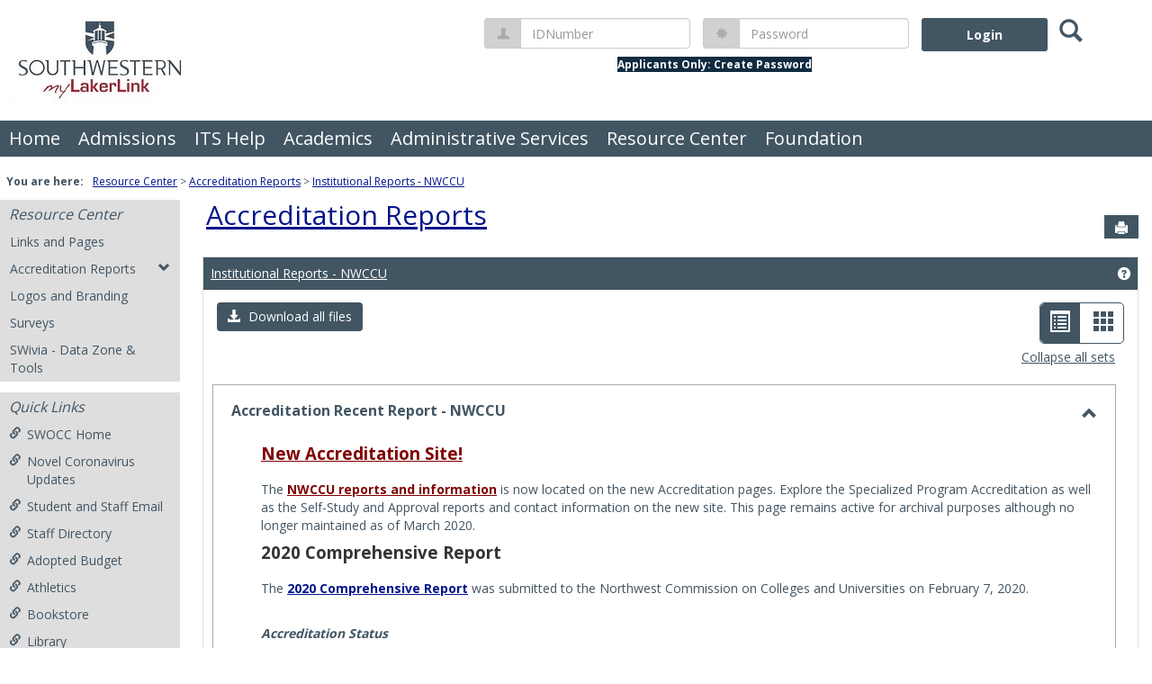

--- FILE ---
content_type: text/html; charset=utf-8
request_url: https://mylakerlink.socc.edu/ICS/Resource_Center/Accreditation_Reports.jnz?portlet=Handouts
body_size: 970344
content:


<!DOCTYPE html>
<html lang="en">

<head><meta http-equiv="X-UA-Compatible" content="IE=EDGE" /><meta http-equiv="Content-Type" content="text/html; charset=UTF-8" /><meta name="viewport" content="width=device-width, initial-scale=1.0, maximum-scale=5.0" /><title>
	Institutional Reports - NWCCU - Main View | Accreditation Reports | Resource Center | Portal
</title><base href="https://mylakerlink.socc.edu/ICS/">
<script type="text/javascript">
    window.jenzabar = {};
    jenzabar.userSettings = {
        culture:    'en-US',
        language:   'en',
        dateFormat: 'm/d/yy'
    };
    window.userSettings = jenzabar.userSettings;

    jenzabar.jicsVersion = {
        text: {
	        version: '?v=' + '2024.2.0.3'
        }
    }
    jenzabar.siteSettings = {
        textEditorSettings: {
            customAudioMinutesLimit: 5,
            customVideoMinutesLimit: 5
        },
        text: {
            more: 'More'
        }
    };
</script>

<!-- BEGIN Html Head Elements -->
<script type="text/javascript" src="//cdnjs.cloudflare.com/ajax/libs/jquery/3.6.4/jquery.min.js"></script>
<script type="text/javascript" src="//cdnjs.cloudflare.com/ajax/libs/handlebars.js/4.7.7/handlebars.min.js"></script>
<script src="//stackpath.bootstrapcdn.com/bootstrap/3.4.1/js/bootstrap.min.js" integrity="sha384-aJ21OjlMXNL5UyIl/XNwTMqvzeRMZH2w8c5cRVpzpU8Y5bApTppSuUkhZXN0VxHd" crossorigin="anonymous"></script>
<script type="text/javascript" src="//cdnjs.cloudflare.com/ajax/libs/jqueryui/1.13.2/jquery-ui.min.js"></script>
<script type="text/javascript" src="//cdnjs.cloudflare.com/ajax/libs/Chart.js/2.7.2/Chart.bundle.min.js"></script>
  <script type="text/javascript" src="//cdn.jsdelivr.net/npm/chartjs-plugin-datalabels@0.3.0"></script>
<link rel="stylesheet" type="text/css" href="/ICS/UI/Common/Styles/jQuery/jquery-ui.custom.css" />
<link href="//fonts.googleapis.com/css?family=Open+Sans:400,600,700" rel="stylesheet" type="text/css">
<link href="//netdna.bootstrapcdn.com/font-awesome/4.1.0/css/font-awesome.min.css" rel="stylesheet" type="text/css">
<link rel="stylesheet" href="//stackpath.bootstrapcdn.com/bootstrap/3.4.1/css/bootstrap.min.css" integrity="sha384-HSMxcRTRxnN+Bdg0JdbxYKrThecOKuH5zCYotlSAcp1+c8xmyTe9GYg1l9a69psu" crossorigin="anonymous">
<script type="text/javascript" src="portlets/cus/ics/BCProxyLogin/Scripts/ProxyLogin.js"></script>
			<link type="text/css" rel="stylesheet" href="portlets/cus/ics/BCProxyLogin/Styles/ProxyLoginStyles.css" />
<script type="text/javascript" src="//cdnjs.cloudflare.com/ajax/libs/signalr.js/2.4.0/jquery.signalR.min.js?v=2024.2.0.3"></script>
<script type="text/javascript" src="/ICS/signalr/hubs?v=2024.2.0.3"></script>
<script type="text/javascript" src="/ICS/UI/Common/Scripts/tinymce/plugins/moxiemanager/js/moxman.loader.min.js?v=2024.2.0.3"></script>
<script type="text/javascript" src="/ICS/UI/Common/Scripts/Plugins/jquery.timepicker.min.js?v=2024.2.0.3"></script>
<script type="text/javascript" src="/ICS/UI/Common/Scripts/Plugins/moment.min.js?v=2024.2.0.3"></script>
<script type="text/javascript" src="//cdnjs.cloudflare.com/ajax/libs/packery/2.1.2/packery.pkgd.min.js?v=2024.2.0.3"></script>
<script type="text/javascript" src="/ICS/UI/Common/Scripts/Plugins/packery.jics.js?v=2024.2.0.3"></script>
<script type="text/javascript" src="/ICS/UI/Common/Scripts/Plugins/imagesloaded.jics.js?v=2024.2.0.3"></script>
<script type="text/javascript" src="/ICS/UI/Common/Scripts/DisplayIndicator.js?v=2024.2.0.3"></script>
<!-- END Html Head Elements -->

<link href="/ICS/UI/Common/Styles/css/site-bundle.css?v=zWsuAXRi2STtsssWM609bnyMnq9gGYfnKtwjufy33Ho1" rel="stylesheet"/>


<link href="/ICS/Portlets/ICS/Portlet.Resources/Resources.css" type="text/css" rel="stylesheet" />

<link rel="stylesheet" type="text/css" media="print" href="/ICS/UI/Common/Styles/print.css" />

<script src="/ICS/UI/Common/Scripts/site-bundle.js?v=G8t2ipwn4sgFF3kB4JWJ8BDMWqRQj2xmQmT7y6KxXNk1"></script>


<!-- BEGIN Html Head Elements After JICS JS Framework -->
<script type="text/javascript" src="/ICS/UI/Common/Scripts/SignalRManager.js?v=2024.2.0.3"></script>
<script type="text/javascript" src="/ICS/UI/Common/Scripts/LayoutManager.js?v=2024.2.0.3"></script>
<link rel="stylesheet" type="text/css" href="//cdnjs.cloudflare.com/ajax/libs/jquery-footable/3.1.6/footable.bootstrap.min.css?v=2024.2.0.3">
<script type="text/javascript" src="//cdnjs.cloudflare.com/ajax/libs/jquery-footable/3.1.6/footable.min.js?v=2024.2.0.3"></script>
<script type="text/javascript" src="/ICS/UI/Common/Scripts/FootableAccessibilityExtensions.js?v=2024.2.0.3"></script>
<!-- END Html Head Elements After JICS JS Framework -->


<!--[if IE]>
<style type="text/css" media="all">@import url( UI/Common/Styles/IEOnly.css );</style>
<script type="text/javascript" language="JavaScript" src="UI/Common/Scripts/IEOnly.js"></SCRIPT>
<![endif]-->
<script type="text/javascript">
    window.Portal =
    {
        url: 'https://mylakerlink.socc.edu/ICS/',
        uid: null,
    };
</script>


<script type="text/javascript">
    jQuery(function () {
        jenzabar.framework.timeoutWarning.create(true);
    });
</script>
<script type="text/javascript" language="javascript">

    $.connection.portalHub.client.sendLoginWarning = function (userId) {
        let id = "b0b00000-c542-4d2a-86e6-55ebbbcd85da";
        if (id === userId) {
            alert("Your username has been used to authenticate in another browser.  If you are not responsible for this login, your account may be compromised!  Contact an administrator for assistance.");
        }
    }

</script><link rel="stylesheet" type="text/css" href="/ICS/UI/Themes/Atlantica/style.css?v=1&u=12%2f15%2f2025+23%3a16%3a26" />
<script type="text/javascript" src="/ICS/UI/Themes/Atlantica/js/javascript.js?v=1"></script>

<style id="customCssImport_custom" type="text/css" media="all">
	@import url( /ICS/StaticPages/GetFile.aspx?target=be7884da-8f42-4016-b362-9c70b7f95a83);
</style>
<link rel="Shortcut Icon" href="favicon.ico" type="image/x-icon">
<style id="customHead_custom" type="text/css" media="all">
	@import url( /ICS/ClientConfig/HtmlContent/custom.css);
</style></head>
<body onload="doLoad();" >
	<div id="siteWrapper" class="custom-grid">
		<form name="MAINFORM" method="post" action="/ICS/Resource_Center/Accreditation_Reports.jnz?portlet=Handouts" id="MAINFORM" enctype="multipart/form-data" autocomplete="off">
<div class="aspNetHidden">
<input type="hidden" name="_scriptManager_HiddenField" id="_scriptManager_HiddenField" value="" />
<input type="hidden" name="__EVENTTARGET" id="__EVENTTARGET" value="" />
<input type="hidden" name="__EVENTARGUMENT" id="__EVENTARGUMENT" value="" />
<input type="hidden" name="__VIEWSTATE" id="__VIEWSTATE" value="VSyVR8TAQP8+nROc0QyIpjEqm2WGW5EVyYabvqUhrKwmduNW8sDDXBQ51mLeciIh18iXmAMRAEZRF52uExJhQ9AKKiScR6Jc0HFZKSssPDfHcM5oXtgiPeJtVVfqVqnZE4S+aPYlk4QpkPr0ACBQIHhzAhQ/lltHt6adUV1Sl0r/RDB69prw4shXgodYRbBLD0ZkltmZjv9P9l/13mg+LVPBlujXtTSIc5RZn/NhGqdddDuUknX/l7veJjQSgbQaek4Q2lEypXNAwJv+smfp/7lwa1BYTj0wSj19Gqx1sQ+aSQdFLlN3caWo3nR4sbi2J8Pv9mdElHgh+5IO5DeM9CNU1K8Xbq4aZiuxMsfS5LshV+I9XJE4ScVlipw1HH7jFVkrzKo/MwCyUL0tucZfgSzvkhoVFl9wa8qxff1ii27Eoc/w4Y0zsIR1aqlqraDPVM4UBvEPWoXpbSArZ3WwR971wyUm5KjMYTr7UMcaNNluKAwd3MU/nRHVLF6Onb7IcBoMKjqr+z+XDqlDNB1s/GFFvEL4s1XQOnoNUA8Sg4vcdHmyDTy/piRZFC2YQnacM1lyMnR5qaECGigdmrv0y5H77EKKjy4kBOpVPg8D41vfKzBVJkNWmc9TX/LNPAEwOM0S+wvYv47Z+MsY1EH7aJGPSkMpJU5WXxIDgRlQHXwBu8Sr7ZIWlxibUV95vniVMemOld+jk43t916VymXBCZt3qRhOOs8Ud5R0h7KZzeBAG765C/[base64]/[base64]/[base64]/nqH0uD4/nv78UCzdQP6Kx5pcuaXm735uLzlLoh2fbDjhwgBary6BjnUZF/+8f569ESwXbyB7gdQAYzIhWcsyAF+/[base64]/rbT6647piNWnjIj0EjQaZqK04CN37Nwd4Y+Y4H0oQ4aM4IMKGRy3KyUz+GQJvqRCxPXqv/9kF6NIfa0tClxi/pRtgq12h2qsaIY5M6uhwTjD45pcNi8V8SXILNmbiSz99qeIwICUXiT2KGy/Zb2T2zjB+fXMUsTTHDNT/nzRKX94XY/8xHXUuoSqwOGHzEw0FDbQGT8Lsm7dU2mgWBiReM6nnkTF4BNrpxQd+3dCZhpfipj6U4xkydO1lobZ1vB3aRnv3cifx7+6k70MJMvbpMPAuYXHUkWRiq7Y7/Q+V8H7cNLEWM438NtelbyhsCVjKAOeldOlH9aSvCeQaLt5ybV/JpibTdNLtGLtgZr3JWciAbTN1m1idAQCuS9P96itkGYtMtHuI/RotQnCqyZn79C+cSvqXuN98t4DHKCR+LYEPpdZedW2gwzuo/etBiEaI4gO89Po/N3yVZhZlYJqESWtgeie4YW5QBkWTuLTfg2ZySF4xfs6GQYoTANE9v7XrT/GsZGoHiMIiUeQS3U18cqjYTeCB+4G+aJqOtnBldW8ANfUiyOGitnRC8tQzTipvni7fbOFZnOcI/eGaYudX+M0fTzM+WbZcbsx3/1ZMb/atpk1xv3a92Q7JeccUx5wUsgaeaSP512kqaTrO9LTwurBDm4w3Gos0Wl3mWIkbZsuiS47SYqfXWRPJpD+aUuovHo4GT9R63CzZRGlk85HdSt2NSipvJ+znnivFjBEgotMzLd824R3q0PDnbgcyyLNqYgjHOEIvI+A/qZWPuw76zZwhLzkJ4pXUW+4Iq09RyBsj+fg8hJIld3G2PjfO+4ibBfI3uUURZetaMKVALlx1cLley8wGGQN9EmJ9iZpnvw6uRQMvxHacqJWqDREzMZ/gP+58QUg/XEAjY+lVnNfrXX5cymzm9GR7Oak5Q/NNf27Th+EnI95khV63Xw6m2XOHhwxvgKzn16kvxrQbia18BdpgWUJWCUzzFXFLkhrJkFIs9nDTt8pPQcGn93+RLcPTSW6rXLuhaxfU7CQf1YbC1B2opPrpVUipDQ5pecWm/his9seShNB3J8tZ7LlIv4UDEvKFnc1RbAhHN3hL93YM5PPFEQBa+KXreJ62TaPY6YlDyLR29O1qlpXzscCF3nT4FG0kEgjZt8QKs90HY/1cyyolslJWZ7CoyBz9wFUIGX6+OVn71KLDAAjr84yw8qPCo2ahzTaaO9jpKBT14r2sx/Np8tOy4dZv7VqhG+2ZQT/[base64]/mM+vctZn4Qsh/wCO4s2GjahMpnZ+KbIKFDqAEhpDR0E0kbbirmHZokMRDPFsdpSMjIPCrEklrjGWTthNvP2nep8qFUEWa0KiIYifAsQVw0PIc+/SVJQ8tqPbYYMPAeQ1xv7uUcUYPXf3lZTCnIRz9lqE2CmMKhtJn7SeDewjo31lELDS4c1naoH1Y1Q8i567kApglV9EnRfRPIvW5VkmRPfOMhKH5/eOYx9/ZjzffrdbjUEbeWEVUtUVt8M/tF1uISI1MDfhqln/YhEJr3Eq088BeWxH7cdwI4JnKkg9DFPl32E3ireycSD/6P7rClt9g0miOXjHmSGGGJSr1q6zkrLrl8mqsFBlPXYrY3s4MtKjHM8EYfdTcBMoK3rgU2piL53sxYbwAQN8/3f6RORYJIusJQxVzTmqQsiqc4nK72qWAxrLnMgFFrS/OLy2nDXL2pA/mb9VV13goWw7/+bh74O/XATO/WoU3dSqb4DTHgdf2ttcLjelbegPINn6LUA59Dz/DKCPmELz4poddQgb6lp1v3VORh6jmlWZdBMhCcmDJKjenoB98dbm3+fOBX4JPe7q9IR+pTWwiXFAU83IP1M5YvHl6cQlKT4uyC40p8DZZaqOrYwqGG0lc7pEg33QRfic2kElDDl5BnrkYdmiula4j90BAS18jhu45mon61ASgj5J/iUKhnGbbJpBMcc5yBrr7VnCFTqYE4Pz7R1Nd+Ah6gjWhrr8FVr6smRdw/UMWk20wnk+MheFdQC1vfxXqL7vd9TeVepzlByEORF+6b/NhxBXvExcc/tyihx2HMozw4lMKBVqIIU1o+FVpaSLl2VKI5kaThFMZBrIMasPRY0UD0Utr+mJm8E5aqgNSE5MZVl+V88qYC2XQRcqlm4NNKJdWTSn/LwOz9Pxs3Op3de008A6G8pnQm2jdOgGuJOFlTLFrv5a/lM9fwKRQfcfpIy3G7Sc7BgxWlgmgPlJ7+FLNg5xXLUQ4rowoQwTJOndNAA6k96gQzjrBhh+lEMFgZDYOoJxgB5VN9+TA46hELvTWiiz4hlGidTHEywvHY/azjjor+ZPv/1YBEJhPeUdUq+g9j5h3r7HLkyhyzxwryu1c0mbZcOfspYfcJlzr3rS/IhJtERmJ4/7l01R8S/WxOJdWnNbrirdA6+CbazaQV2EvJ7CAhyRB/FiyvV7YcwIM90KncdiyJOar/RUht+jhmOWVqvL6+PTIN5WW1ixAF3EuQBhNAJsR7KKyWA1YQ2i1H1Y8ESq1carPVVOnvEAO9IKDHf6lL5+Rz4dDLEVGPv75J3Vw32veSlwE9hTYMcE1GSUS8vjyCr3QLKiUZ9fK6TP59vQsTeyyHp1X/lpUuwGbdJxbO+mNtnQ+z7SK/ZpqofmyWlk/DbwY7qeCd6bXkwfM2tbcWv6AE/j3LPzkia03KWw7oCYuJqDIQuCvhgG3QIao4Cd6xVs9Ib2WgMJSENjXrCSiMQSADsMA8yAzzpUbCwey4x1lhjBhHMU++0i2LwOggP6hoAwRuMtclbabSF/UflTYgecQDVg8ibt0gxIq+u+GHILq9Y69qImpJohPU2DifykehGVPL3Gsu1GA+p6OJGzlFd7ZFHT8nVQ30wUAk2/TgH3bLbYbxkNIsce7J+SXfvD5/WoOm0LG+ERFhY6WpdcbPJsagImHufAY06iNdBe1pWF3F5ffkI/5LePU8ZctoFPPMMn0G7W0+U6Lu3TOytzBc7MWIKgZXjQl6VLAAhbM7jYp+vkVZgC8MYcVTUusqyXGVA9fhOuusXwAu3JBPzrEZJmbXwjRiSf3DkcbCF7sq7gafpLcwboiuATzLMHb2BN4kgCTaJsZxi/cbSuB1E+xT9iqyRWkkEnlH0Vs5qgaaaahjOxQRsufZuOP+3/33CyyMeEJt9zjEifRLfq3LlubtVM6zOKqQwq20rzHNCmLz0f55vUUl5+ZeTwc+HrFjz2kyoFh++PRcSXxUeF45Eqn0OllPTnelRCf0a1oc7MtMR+OU2a5uTtCTU0+NhCsXH8AAG9Z7GBktZB/w4caGMGBY2+K0W+STtGtkODMDv+pSIpAAs5Rw/UN8q6ANosJsl7PTcYQbk/1THV0JllnnGoGoxF0FnPYgqlF0CoqSzNT/eQCuqYK0fGfFgYTx0JyJvtG2J6kjStZVe357Sdsu5DlgiC9rEuI7rvrw+fqxGdYn8b8/oMEyYzNTFAAYXlX1H9cWAPl8aARRf8XWvxc/nTIR4px4QPO8A+VYYCPOgw8FcBmxmiuSFZiJIw+n49xQqfvpk91893lRZ3oFGAJ6HqV5livtblJAhEAyu6ZODqmVom+Ek9ycrXYQMb+j5M8I7/ij8texekJCJpe9pUff554o5pWeudxjDKv0Vqcvof/vkw5VamRw7Mf/[base64]/GOxLbDY1uQ0hvvspV948YXVByZZFXlaYtgyxRdyEcVYivI9IEAVxMGnfi0zJTC7xXlKubEVveutvczsHgGQXsa8lXcIdxOaaI13TS3lyIn3lG545IE/pQStIzkc/AzsaoTngw2hKH8yJFxKSeqjcTF6YjJOMLh7+I8PMtUPk0kgS1Z+h+qrTRNy5Sg8wOYCNIXIwweZhbvHDljYEkFgcQJhnWmv9+P9dky8gQTdtweC8o8tsOfbKXj7QXihHK6KhtA4Pqq7ITegd0dK/yxbe3izMIc1ihD/ajI7LwUxRpT8WFkGFb34smmp6ny9k43HoHXz2+I0tf14iL6xz/b8xjDYmzaLz9n5LxH2SiAUP62oUvvGPZHLU/8xTDASbBbUE2rGdMkjJg7u7c5cw1tYtcikaBkMLUZrs3OiXrgfPedrT/WYf49t6+taNGsyPhGpVVp52dL7l1HB5H2V7h6BvhM7RV5f3ja2OpdsV9gF8SM+a570QQnqu0yS5Qmd+v09k2WtkK1KC94vMh6eYMXA5AYEHDbJN3MM0ovtFKep5aM4exBo3fI1K/IvelMjchRjPEELD2+B5FDYKZyurvrJf/5iBl301V/8PRXwOoSIyP9WhXgMbPs0y809gpvK3nBCtfu21APW/HEpvv8vc+g9RDb6X2S8h3GqO+4z3wCNIyF2Fbs/Vg5oLW0e5CNcf3t21AOkhhAsrPZWhX4A1wIKBQl4a5t+7I+XiBl8GyfvXHEcKCDg1br42N/BnUt/wD1ebIVcrBICBWquyvB/ZaCXSa50DBsyppHRiCVNuFfgAcbIbl59kdVvXsXxAf67k1De18kKxZYjnTQBC/NuVokWng0cINbMUnisuoXNINLCxDIQwJ54aXMm8fgjlF6pkWS30sL2CUabchkDM0uDWCP9VeMAogW6F0x1cEJAzAAYFW9NKFSYxitI4eicMmqthSBUh46/DoiyuQB7gCx5gfi/xd/VdV1tNB4hLR4UuSdhJV5G5hPzp8lV3opPXASQaOyiMkQz2yYWdO/DSdcczRocw2YlQ4qsOcGC7wkha2b7KuO4LWBS+qVH8wbVACrrQnN4xpxImXi80tUw/41VvbWe8N4pAhhOcpiKJIaYMLUZm6/kRAVOnZy9ePgLD/MvI9eXliVs3kr/ko6joDpAO73rwdLLk6BfSPo21t9CZEzbzHYVnftoDibNhjBBwdbGmrq3uIl709tkKocTzWoyewuG0v+HeY1YQ/FZIZJJFEq0o9JoYDeLhGVYnlxddTa3kfoMLKO9wrWlomjDASGw/63LT/25bh6+q3jfjszBuBfPvX3Tc6cNE7MDAgzlEECFV3ZOhYZETcdjTSWt/c3IofSW7peeT7mgIc6aLAWEb5vDh1u6hatyzEkIyhrzfl30CrGBZrEmr37H5vkVrHsggnseTLWkWoevXjIru6jTdS79Sinz6d9loJvM5ej57pRrWlGYsjhGsF5pcpdFsh8EDITDnVJ/9WbncsoSf+ivrLr+yEFgE326yCpCzQh/4+bMRmYfFyjbZXBN/ajWV416mSkQURYxsp5wocnukCMoa5Ej/[base64]/b5G9pv1tfxhPPUqrZXWNGloQeumTAnijwuO4IzrpwzU1FddIeNcZ6ZvyxIawaN29XKWsuj8nOswPqmrAPYURgVqP/HiRJDDZtOquSRoDjwu9AB9oNIxxIikDVSnwLh4a/y3bxV3DRekMgyRAmmJOQpZMe8JI98xHDEx/0g4UKPm4MSERh4OVCf2elCGV911Wa7lfi3JnibMok9Btblow80zpVHdg7itMocFuyVdmzfYo0HgOcy4aLS7MN84ySfRmsRkSmn9Nmv667g7AFRd0KVWpFr776g6sUx4BpP1jDfehDyLG3+I5nVYhPYr2On04f17bPHuyC/FUJBoqSIcUlUbwLv/5tHEzQWJtogn2pXgfSzcJd+FqDPiAukuDIZ/t9Nb/WK4QcT7U2NcuIQthgwZHB+kyTkaW7RkF2X7tPxP14hiQ/1mbdEo1x6SyqwPEl31tGOo50eYLnzaAaXNQKedpRzt4zWeynU3j7yN0CS76pTeLKEvWJvDpUOAgRZjBGweU1fYhYWZ/2gnvHFN24icOTKMlbTCpg0u96TnkkqJVScHWTAwssUyDYVe8PK0Azjwr30IHX+ATDTiXbr4DdgMfyYuTnljKN8Ho5TwFOKLP2D3WeDMTEFtUU37E1h7Fkw6evS3hhvkmOrOYxL3P/FAfWRpxq7RBDzobiIu199l89rNF6N6iFAZyziBCBhZVs+W4IZaclgR0Pg3M2noXuGpIKi59Italxb0eE5VWSTrArHOQe4YNssfIK7PkhrrsHcPCHMce+CegaXylNo1aF41eQrfeU/whGjsrblxB+nq8Csc+uQRKsRFZHD8xyKFmzqyYMWqEqP8/qaACZwl5LdJ+FSKtdhrX+gHaaXBJwq3U82QvAKaH0zNBP6RV8zFMv+A6pfWhaIja3rxuSQ/tCcQ/mGWN/8dctxyIK6IycMqGj7X35OUJmJo+ay3dxb6AMe6+AzpZaMSp6/XoayKiDA0pHxQHdy3rCuFVpw9vZp/ej1nRr2O/xS4fJHSlBmtGXo7ju09n6NyJbOxCJCM89IjgaY0aSLO4aCkkm43FlmRBw8FzvKxNDGlJitIDl9tOpqt6igPwYpWO46a49iCpZUy9OREFDy2W37bmPvKAjG2FlG4YHFM29qMKNJG6fQzOpfSntqzu41a28e8FGUE9A1VOrf7l44HIie8rsabbZtt0q9Sx+I9JIq8/bqjJUdI4DTwdR0MWxXTQnzAOrEke6rNGoWWNzKb0n/[base64]/0QObMpE0xszBwJSde0sMypWGmhuhAk8563+gVUgfq5mqRSISrKL7gUZOtdQ5vk35y9h0cjYTQst0FSaifS+vMeoRP9Cb/lBk0VTJWl6w7pSS35STofXLD1RGnADhSHJjZ+DZC2KnEKx7Y6+ILXabdJ3kBhKFquUFoGHslxBiyp7cIc0ZGzJwxoyXNn1yrWYzIZ4saraslPzkhL6rjc1guPMYjCIbYk+H306pSoKPnJGkhLnESD30x91lFPghUdTu0GlWeC5NhitkkTPaPluT/ITNTI86I4PfaJAo+LPZYSvnC/5zyaB5OtpUN3R5ixQIG5fN5N5CETbXlyFInSZMIFBUKYC/CxxayjDWKEQ1BjfMBk6yvgVw6uD8zqlHXsp+LjagtZEumwoy9kiBCvhyoA8Eo6qcUt+WBrpAuvYtZvgzbImVnbwpckE9t5+ADM2tfsdSVoVpts7hQHv/wgyTjIU/lc+/lwHUoYgZzh+XegGJ0QR51if1ON12amlmALxx7Dwl5hQ2at+ly0S/rVNhH2lQvP6FIqlKhG5EfBL8Zhmo05vvtOD0lFRDss8JMbe7KUEaIccYe454xO2qFKC7ctj8XAqeAxLkiKvufSHHq4wu7/BJn4kRO6+iNmYs66LcjcnZc0eUUj3jGouyPm1ErFwPm9ymMUVyfQkjpjr6xvKHAhp2k2qdDdoUkVHF5CvIkE2jwBdFzH1XpFughr+ZfEg4pflSZp5CRv71EDTcmEjHYP3Z97HVnBCfFKcwouyozegoj6V2EVuahNCeKwfPeCqsRf9b4wEQHU0XTeCdt6Om4Tm4IlNh/Ni34qlp/kL93GKr7ooY0W0PMStxMaLE8mrrT96XQzWraw306Lujcd0E8g38Y7P71EPRRWbpvHvJIvItJ0tr6zk+KP6E620VEB0eeaSjT8g3uZKFzOPH8FFc/RI+J++I8LonI6Uuo1vAW733OG3svK4P7H5t2cUZtCGb7lMcmMW1bWQzct2XaFIW2YE51J9nxEIXUiML3Rrl6g0J2RN3n69Vh4u3ecoqNI+dsrw/DEV48dEsy+Uc81HjAY8Ji7MNgVbPl0PvxSoyBs2opvzqJRl+bx6VXQXChhOOgAK9SvNF/XI6mbS+HJA99ig64HrQEIbwXAwsaZI1ZyegXUrrnmSDZjnmESjBhtHlty/AdsQWB1s8RHzNyNKf7ZrFq3+fPXDWa0etXTvz+uqUXcFdZuq2pSk+W2aWlvJNHdbinywbnMRWSHM3dHdydJCqIg+BAw4uowkNhYtevlkSMeJraRJ4+r77tv9/OFeqBlDsZBE2SX00HCZt71d1wVw9B4QK5djH5/ct/9MxbHlCbrZvwRpeqEgJK1QgZ0AIjGQ5/nYhVmjZoSR+4B4EEBW7KVT//3sjabP3f8qvZ8/Jc6Q/kW/rLids44QrYyV7v0wpe9JntTBYzJJ+KHWZSpFFZHj1cUgqhOY2x7BamBkmF5UWFwz2I5mTn4dITxd+zTyMlJxwalVsDA/pEdEk7ktg3LBMssho40hDjg7kcgyTO0B0jhkXs41rZWBVxJpD6v+FeISjYfDupqO5rBHn4V8ZK/mAzVg24kj1hDCFYiq+pTgVgZ4DNUZ495VH4eRsQ+lZ1vIEa3GdZx5/3HsYUtJWyBDZ3kf+0WsIqDyBa1GKTsXJDvgSx9UTvGrkTbyOtrRWkFIq/CswbN8vfvhHFoJ1uhPLhlBdxnSSrHtArEIGyKt23JMHFG5tEg1b0i1fNrWu5zHT2sjbiiVYj2cnJRM+60DZtHtO2IVwhVhGbLTUiKeEjxbuKwJ3cdFH16J8M0tJQEwCIxjX+jd/aV09UdGwMzjHgHMABDZtgE2k4U8z/xvvwp3Chc/ECceotrhO8/9zJGkxo3W8rn0SoLWlz3W2tvFM5E1GYX06XIoOz11k1gQqY944t8TZpk2UAFhWp21K5yMBgerWvFZegd6vFxkfqBZrOtL5tKae6DA/7j83juhM7TQ8AO7TPXfL3M5pvVDGsDSVaICUj+4D0P6sPmMePwD7odS+7kBUdSdiJhpjiA4FzJrPm+j3GAThGjr0V6vs7yhpDJUVeHac7EKB2XrllBdZgiroyyo8/OH2k0zXOhi61vsiu5Ub4A9yHYWhoO77OOeW5szQg0OkhdBfg42YSfwKNJj61fqS+PcITVkUBM5A7wBmzZxl0ZDt1dT9axd3Eo1K/3/HhNvzNnEQzOENlFCjjNvgbXO/WpKH4tpK8uIayJOj6ZNtAE4gGbJditP6qLsFNdDlD7C9g+D4Z+ibVSfjlqDHWkGBRrpcnrLdPAfjKYWGDyhpt2gVIB3t+JDzl3/M+6wMbCenYR5+mx2sWQ19lMPloKq0v5deluQNYBEI0ydPLL+MHYqDJjHErkcvfQ0BvP/ut5j4mjhAXhm/6Epb+0e0SaAwP+tVBeOnsjzkZACKe/lTpzfVWZeoe1g0daFPu/qCAhEy6XIpOiHZ/6K1h2JNIsJdc9PQ9LEdzs+IPVU2XSSqGqZDMGqqHnAX2//RYs7niyY5r9pAjvGnAkxIJA7YZyBunB7QmheyR45xsdus1n9YHAENS73q4nMfImWui27RdhiuNN7qupC0+hmrCe2kkqGiXIlBq2rDjqlDx4gasDXyEs3CLT0EBaSkgPdpAsYjkL1IIxZds4cZpAjF1iyTE/c9sL0borHthMAyJnZuR1+exfRPIMqI44pHVmJxXdmx1KFTgDSa57MSBIgdqqV9A3GfwRDph+bxE8L/QrDCbUytVAhfQs9dlexWpdc49yxoe4OkLaVaa1EJMtMmmF29p6jSQ/Evi5GMZ2j4mB22f/RhPxY87yAYJiTWzLzAjmmgZByEOFYvzBg3Cgn76jYSaTXYflcUyan9oX5PXC6scG70jNj+K60NJg/d5UT2R447k4Vl9q+sl0WLIqWMA9XU0vuAT5kim3L1PIAsqXU97fLzyaMWFfb13v1hTZo0wZLJ6m9SgxHwLlM6rZXIw5vYOgtdPena5L/whQ8hk7cT38oEiSksgWHc7+0bx6btJcdwb2TwRt8XBGLYc4DmfduIOlOflKQ6+jdsF7jLVDdn1K/4u0pVFIq14udVosJr3WVaqGO94Pd/2dx+QND0CKFzDJ+dBj8e2wzQvKELbm3QHJSbrjNStiNimfpFnwYpn9aq5cxZc+r0GU0vzMvF9KvlAnTE0wa/dQKYNS2jRYtQvkUDPFcxdDFVsAZVlqAYqER2aOUYlloBmF/+Pm/uF1krLzrfbEj6aS5UjKOqDw5t5jmwM7UaeFVpmPB43zu84bCnVC0D+n6AQKpGzxBjGqdPhY4hktbD2UvebgpuRievSRC7cEAXnn4XiDGptuWc+i2ZXt5h4yfgfuc8Xvv3A8OIaT5+wg5c0bqWMMT7mRtQpIanBu/RyQNF9jdJi7CrDwVQ0nnA3CIbkOeMxZLHF6Xt/[base64]/[base64]/yiukXUvNhlydoNMHKg76SPns76yOOWISxLomWBJTEo9FyOLsq+B76bQnOBwwgOT4+oQxZenVROSEm0b4uhXhtdfgKKQr8d5QK9/Cu401/5fhzle26WI9Qu+xCaSWj9G2lZDt99QTzE2Z/sO7t+xGbumGU0iYF/[base64]/HwswXsZn8IBfZAz6mWa74OHDke8kVu4Zgbsn/3brRIgeayVLYHE6F06rvTPJvZPjhzY39GG0xC1sBlWDrk5236nJzDVbWMec5UDHvfiynWDw6JBVd3Ga3RExQeOVhtxBXYLtdOjLwHsL/EYer3JwGyaLTNI/tKK55PtTiqWNLCVGGBNT8V0EkON2fdckFGabcw2scN+MTueX3Goop6lj9aqMS/sEuNvcjvGVsoM2cODb3I8MdHcCOnI2ZCeIxIWAARKFe0AkV+ub8Dnr9ceXT4wJCXmQm0PNOXvCt/[base64]/ztskbjBKGqdz+gMyqiptzAzRAQUrFGrZDNPw3Sp1cQToN8Qee5cpUwTDnAhaJYPjf2HV5LbAg3+1PnFZyOpuJ18vGvskCF8NXLJg+w2m4d07LQJm3aL1icuvDGhMjGx6uwjBjjSthf1AsiFp3fc294xpmMiLom1XU3VCnWl55/zxvnEEDLlI0qmeJ+QBfru7dgxJySkGkq8r777EX1+voKNkXsjXE9gxcdde8C0qO3mQ0SDFLmcERiwzlrJG3WLJ0/sqSzB3Fsvu1BSOCfIBNyfz3IWNucvJxg14pv/WVyAYccUbVbNePPyqkRi5BV6/0ZLTXzNnEWN2RcgA24adysU0xwQ00HAZ3WarYcy99d5or1SBum/mnQpMy+aDaVq3TB+8aCh8Whu4tMSZqmc9y4eMQSp+KLaDbtB1M6vfKYaQFbw+OJe+JDwPCVN6efQTmwitznKoKixIAZ1YbJgX3a0vsNcgzuoXbcf4ppHQ/NkXl1q3/MfLut2gQrfMyXTU6ZUA6HYjAQVj6WC21vWMeZFp4IJQo1NKcDbc2XStqsQbvB+HHH0+5iquHAWpV4+4xgDIvqiepnys9fj9IEchc+aQABgmXtBbxB9J4r/vx3AyH1xIC84rRjxy7qHNjk9k4s/BYpncgCKSvi38+gkgPcxSFzQJiPNoQ29DqSEZwNJnoCnpzECqFChJ28I4evvP0/iFw8fT4PBH1O4IaKCOJQCLJfojfpUZH/0EVKPDtdFNXNv3N2BvjGEAb++RhVy27Orxr3WP64zZhOb0dnMJ/hucQhxf939lpL+E3RgB3YGfvtNtZJ5QFha/It001nHpxqTIXIi3jd4pRePNwE2SPzo0oZ2uGS3O6o3KcjfmdBcHT4JU2LnaGP14DLgh6BHwMylDG+ikjEpkIAMmNA9p0J+cxAyrpiC+5YDAl24DLrR1jYtUrMegFf6VXvDqHLcLQ6gZJ8kcaPbVVW5lpbn/[base64]/gN1NU+Zf1mJSBFRbZ3yx8uWRRrRU+cyvOZW7nsQQ7FaE8cBrwwbnMr3x33YWOFx4iiiDGPkCWF9vK0jJOngkdW7A3Ue1dKO3DyfqTZjvWF1YuUx0/5mFVE6PrUvYTYkQzuT/baiBmSQ5InSV1MPZ3DLN28oT6UmCgBfBXRbCgGbA+WDyVFec4bCZ4wbxi9695KphYDIFkopmaCTEoM1jWULFmb7xRNtJ3YSgjhhd+TAhqmnDMr3GZob8PiDtiDAnSUwdMTasD8oadqlDwfPqW3N1g+XJkvt/VcK7BSFXPDW30nvH3ZPyxYAC0b/iveuAopOEiDJiRd2ghI0vZl8eAk+jZKd1X9qPaNVZ6YxKQoNRt95OB5lwssVWd8VbvdtTrhec2XWmRfHtT9QcK4MDad87POc3R1E0il6aoYa/7/IC+E73/RNiU0zVv+0oxmq336Kz+MqG4z+ZQ2m2sU4OmXZQOCwwJ/4qm6TstnayteUGfs4+e8hSk0USrGHlil7VRBLGVr7LxPehGCOiQviH+xFXvoYlrXVo4G/vr1G+qMXQE3y2LdIym4MrmUPjPXBpzUg2Ay9a7zOJO/Ub8cAN4WMI5hstjE5ga8+hwK0o3mN/ufsr3tFA6KvciOcNpe16DCzWhOLQ9rKkFMDWnyIONy1YPItdHKIuJxK2ltf+54Byv1ytdnr0XgXNgGlbO7PZcUDGOUr1s1FEjEp/QpQIor4nCaeceZZNrB3169YVDpw4lXFOu8KMVTWAl2NMiWUZSya9wxF3yT7VaBVxX0YvnESlZr1J7mbnf7bzeyW9fmJuPsT9+wYUU41bT00zvFEYeZTFRqIGbFKQaErPaXKojRgI3cJhxxVZOueaWACN9ntvjXmgs6JC3/2MxjzbyGjyL3ugCNTWdCqS+rzxjxwdTm7D+tICvdM1UaVrSkOJgJ4T636RaqawdUmvR6ZI+/6oQnnjHoeVzXGm3cn0DjazexVQ7KJXLHpRnCISFYMLCmc+4TTAgTs85ONiQ05onbFEyEpDnRnRcttVlNSslfRsUdf5nLASIJh1jZXYFBD+XQUWM2Tu4uvaQ6jBqg5cjnoz4p1O14uGGVx/ZPDcRuCVjdZOC9tDPVSDWK+bZ7jDbt8AohJuKBvPK6yDR/aCzcJbcSygCMWG8Izf9EAPqjuXmRa1h4HGM0+Wc9NvmXpSmDPAEM2MUuE5rrmfM4mdLpYy0X8cy5PobMebUVE1PqSl3Z40ZLYhutZE3mDCbp3YvjtJHWWk0qGnfsYjQcr7MiiCZT1+EE//YJAAhOLv+R5YidBWJ8npCtHXHbtxoswyToxF01EYa88Xddp4nywIYLkZyg7u0fohG6AzcUbqRdm6PEgK/GLvUR+8HF3suJUdmAFqFpfCoEVc2/OueLKY+s8tzRBH/VXfYXg1rBSQsxHGsAUu03e+VWSI5qn+E2C8lEVEveWwthdQNnTZ3VLcrPEiSitZRjA7J8yx4+L4Mc4NLySw9Trzr8XKpqOvAIx9vmKX7zTSAj5kKblreZJnMy+o/BnAReHtA+RlomUrV9C/Cskvdz773QxqWzFhidEu/q2qXJmmiyLwb+p3emRfNy10rWhLO0fE+iiojCAAyubeo6geUECLRPcHqt1guFMvI9BGNeN3yaV3aSzT34tOo9tSeVadWiGXQMhpdHweC/vzEo/t9Di+mFTDP8csduFz79iS1gCbIFkLplTi8BGdvxGxvJn/F+Iju/7VUFuh0REth2QnKwedTftjlRDCdhMyHZcFl1Mkdy/9zZun3XPHqK26QggZoT6LHh+XkVoCkoRAP3IqwlZY+FeFKGWeG40H2xll/oqt7Q4yyA7G3APqvHVb8a+RV0K/kvOWYW/sRsIv+Vr6XSj7r2J1ph31o0yvI/9JnLLDFRjoSVj2P8ImDh3Ij98HZte0sjktsb6X2ZmJcbjAN70sV1sZ3LQhf6iIm0KzJdmYsl4/RJdvr3Jz/FpxS3JcxPYOcU8FXtJsUGOuOdIJF+kJ4K8T3pYf/[base64]/e4lT6oD0mpP9Cci4Fn7MRXsZL2vrEIocw+DSTymcGM/Y0qU+l6HhdTch6Tzf4Ypntnr39YTioQ6TsTUMMP76JJ8+VAZKWDKVHjrRgp0c6zsNKfi7bQeiB8avklGrXM+Q0Hi9QerPTUuEYSmhT7xxpPdc8F+SR1mgRcLspfduW7ojroYGJBIMQDnkP9NJdGpCOXWIMaFmZuzR2/B5SUSxVU/9VkTj+849ldY6v0Tnwjn6e5WK9EQSSCZcvwmCI99mycpTx0/B1mscEhmhyB1B92miRHH+SJPqUNW3pPc/xTxv1lIemQpyI2NmC15Py40V6g5nQevIPiMoLWJtxg9v5s91bzg6ihblg3UKF5ZoFUcRuus4D/fF19JCtaw9oVr9aR5kDdrC5ACvy5G8LLbUUTPYs0eVUi6sKfpYUN3YETRqwnSpNB0ZsFsZsE3zc0qMfMVHcnCMLIACBDNSraSlTa/tk6DXUMWy9NaoRC8CSonPdR8gJKUi3f5CyZdk6U4T7xgYxV6ZVP88EynsxHdtXmgp4wK+Q7w+/D42lam65wQrm7qfQduFmmG2M9ExQrMAFmsCGloRArR/H1lA+L32qZdC2uLqJpQoHWNrNzGUniOIzGZYEpfhml5zEgClFIFJVNXEt4B6dVuddo5jI+89P1DProqT9chlwyo1qyPqKhKvA89/UuAvVrUiiBkVdrxXFRzxxDBcrYpgTs2ZulrfkSJ6MKduMRrz+LV0e9Gw3aLXY6xDAvEEjQqLoiW15Ezk0eRnzQCl05QEjVcTUFdEVdkqBuRPl5Ioce+jQ2XXm9TGmvGBrGz/bhpIh4UEF83K0ihgNkWPoEPQOEtql55jlSo+HMVDhd+XgCJSnrZbL+kxw5mYfivnhyhsPcJ3K+JYANKFb0fpX0Kg/AQrlbpp4eyn+eaxsKuPH0ZzXCtc8owXrWKSGIQKFoKoHJWH7kjWiMkPQ78ken3Oa2QCBNZPON7FGqkEvCHNmGoKZDKo0nydXfqZ0tERzCYj5aZMIYYg+TjcK+V6qSAfU2vXlcFg2HOqvNhoE5mKvE4tDIPGVKBm4sI6+gr/thdRs0toILwafr9YrcPbcI6323LY0T3NIct7JyDKMIgUDa0X10dlUUOv5W0eroR7ogVJfF0Klfnul41L/GDZoJpQfaMGSPPAs88J92Hj1VYaisprF5kVqHKN5/Uax28Do3Bl6RJ43IheqO2m/lYDl8zNJ9BrX9pdFDx5Ud7+yPWUYdAcgKdR+ykZBWvizV8hnvdCS1NRKJCOMQu0FZHnNwF9KdEksgkUTLz6umVi1plqENWObxq28J4HSezpvo8pyCVEQCuF0ZhF+jSkdHmHt7k4V7CErapSX6SgM8CpicPqpiNhrP2iiD/1Jm6hVBaHAoVve0FRxMoYPf7/4LoGeaHcZYbYwg1JM+UX3I2nUtryhCDlPV5ddIX2gFFU5R/5h581wcdz1wSiIRQo3BNm2YHwXLA85LyXB76IzZlyZonAjPoY69PCUpRTsYVzIM5KHLd2ymhu9XxYtP/qKFU0tqWazAWYGNzSCNdFc8d/IGdfVw+OhzmpJOgL1TXhyhiICiCt2+2sFFIaaNnDckNmNo0BPdpS8at8Ajb/H/1587RyUeiJaXr2aBvdauW61J/NX5YNZUYwrX+mLnmVz++NLMfbaEdgZd1h0CAOMYUEfto5e3Wu8twNPMvKv3UieNJxo2W7AQ1evzuIzT5B7QbUOQYAQwHwxN40M93B50i/i93/SiLj7PamsR7b9X89o5Czkt9GxFnp9u0KLeSN80KgfFPk/Jc049/hC1DKG/2Urq5LzfpBte08dDgVBLSwg7h6JNnKgis6HDPktZN/[base64]/FwXOkV7bRiwKqHv4pP85W0nDwxS/Q4IbvdgUxZPd3Q0yfsIfDLE7U2FnirGnK9bWxwQewt0piR6P1oAcIuj6pZEhaQPZPs0v4YIAcmKYugskOBvguHOfY+F45dRf/MiPM6MwghEIRE/2rgmXURM8uv2e/ESPs/CskeesbPg7WOVqKo7+yACHu54MCrhXKgYuR8j4DFbQr/IjF6v1GXkleFkvt3MUqJtMPKHRzxBsek/PV7t/ysK69A0Sn8o/BwKEuAQ0k7fzp5/k7Bzslvl58QQh80SU1LLTv0FEmwSG4REMMj8UWAIi9YRXEseMeEZWg+1V9LmbAAdGtwbtlm/So8v3AjSFNyoWdHHnv67eur745JDdrxqGB4R54YxSizguSlPsBx7xDWre34qAWs4ZSMa3bVCMJXL5gK7mRjVfstQG0dnM58a0HsHw4uYrTZoOpNku5nI2yP56OR12Vfnmz2frTFlhO+tEF3ae5v6/ldTxN1mFSHTKDvSy43pxi/yG7qV+KPSsTPnI9VEBF7YxIeT7UEkjd7CCGrX86UGykfJJ+bFyV/k6exy7f3vaFHlp8q6kv3jq/BQTtRoBF1BH9yi4ECY6WC7AaziqOgP4pqMbVKDaVdmNWcXz20haVOFYugYPKDJJSRKGLR3FpyQJUKV83qm1KR6lj7xYc24bpUkmd5dpyV4quZMNbaLSvya7pyQcOg+y3XDBBSoyCmNDDwi7uk/+uot6wMTaDAKi53NWeTky7QcZgMr2905uLRjVnQXAsZciBHRnyV1c4Dx5wonubYsUOKbrWZMAyWA4xa9iPJ4N9zDTgWrIsv1k8h6qgWeEloC++HGJ1uGA0wB3Pg8fYdxPVHWqdQcpQf2ykzMZqq8jir49q2/[base64]/MvMQapXV9S9Je4sCfV36CFgLMaRuCT1fqQJgYwAo0UiMPl7lUX1yMu9TbPXmwqMUBmBKfuBpDXdPOvZAeNjEH4dIn1nzPu0eiiiuMQKhNZ+yNlwv6MlujpXuy+XAhfmMY4tsiMjOi/0SbH0uMq1GS+9lYaBp8n43oS6bF/cnij8py8I7baBrszSTZe7SeDbWvqO6Ln6p758zBZmyfHtNdXpREuTrA0NzsDIRrsc5jdRks1hj4fDUYbGl8LCAGxkQwTmAc0/MRsFY4DWDGEJAbNK/kCRlMThw/KSjzcLaNtnysA91FqVycAUaN4PGmFPj4H+Hq9xhBgyAOezxx/LB5NjIiOKW8Unl8zxzvmQRnn/[base64]/ZKcJDooueodyCwVgpOalw71Z8hLifo3QOTxEedxda1mFm/5GdcKEeUd3ujadlQ/EZ/6B6a6sCPtF2sEYp3/+czyiM1pvfDP/TeNd4MXP0ryuF1ss0m+a8Rw5EAof3qk6Vzm6PJBfumg5MsoacraXjMDQZeeOB/RSleLVUSElji0dcQPlFYog0QFUcawl2If7Wp6IChl6SrToDsiAbxbI1LUtH4mQEBS5Pplf1nNewiJseNrESoqgqtZriNCgwtWgvqhlkd0I/jIrWF4zfq+oLroT5Q7QribD2cfYJwQrq6gMIDJ8rlNKtZ6S4nvSQdczR2c4XBSs3CKoBja93hOz9QrEIc+ijv+/kwm2TuKXCS8D0plw9QXbGppvcFTFOwF9akWnc4C9xTqI04xFJwWU7ZSmyM1lL4MDQwbXMojfGXAfYO6Lzn+shG01UwpD00VkmMe1wMpJkQJThv/EvBTxAgTlKFYyuhFd6zigGVtfi7O+u6mGCAUhuSMzuryoMGNeitsEaPp3JwaKqoI/[base64]/0o86P0eLNABaPDVUv35Ufhs+r3+xWRdAr4mhhOadW5s4mTawlRd41PYtQ8H59yEqqaCfC/kBgKk51rv8D5Pakpo2MDx5Qoa7edPl2lTgl8wis6A8lPVRY8IXzUlWvV/Dlphc4BofrURZkeaRWyXahmQHtlSGohsWCTM5VZjVBKgm7HLIh79tfRuMR0/1ZT7/l31suEo6LDd/xeuA9/FDZhvcGMss2zS374zpN7fEw3MGQQmBxJ41+VArtzaIAqD7KC0Op+vBpg5es7l6oVE9fRabnJfQvMr1IrckM3C+0B04MIYOSlMax1Xd7B+r47d+CFOmvGF+pwhucoRKDgm27IT53hO+O+dFfZdSqtKu0K8Ye4dn8Wr/1hFOBPBGuc8VIiho2bmTIe2wiZVN5K+dZhPcs92O2XJFkR2t54Je2Ok1w2zOaNP1V9QS1kEpuGmsh0Vwxak+USsgTHhNzuKL1bNmUC0UeID5IHhXf+fIlRPQ3i8mATy6HWryBHSe4Ki9yWTmG5JHgjCt0MWP2+iBSlwij/bFD7OLZj2fcyhwrhxXQgWURvMsZJXuggxCZlclqNOPNt6xkIa5gBJBG97EbLeRGWEQPZlmSYW1uPcRE/hAk90DwIQdrG4NrMmEuG/A1vu84v69w/[base64]/ovpMT8Qq/53yQUn6ohJ//ftFYDnPIe2iPVooVRz4Rbx3wC0tywEVCFFkbthchHwQpbvGkG1RpU5v8MkquqqUe+MFma+3yQm13jOFlXn3LU0YWwlONJfa9gFfQGJvHBClPruccVjnFVT8adGoFO9wKop97uisdNbMsNAQcgqMtCVoQCV7PZFgPBCVLz0YpvKnUcNb09Yfw4/603hgPt0trxMH/61bnVWmGU4S/TM1XPoZkr1qJiMd4ZePPYzde8dbCI2QRHWu5VH0AfTjh8QIvB5+LKjj93VWKTQ0mM8F/1P369t5mYbRZmI9iEcjq7KI5/g3zv3axcrAR4ZCcxhF/UYmvwNy2ywlLXh06KcSqcnitq9Y0NjcVDuh5lu8eh4/qN7NfTcuiDUD2ctKaxFIy+WL0SHIn4Dmw6kaw9x1Cxl9yjqsfbWEueMD198QKOirfgBfXvCKYJelteVw2sKG8+EIMi2gvgSjZeda9QNcTJBOdW09Luc240uwolEku1zHl008eq32/0yyyA3Hm7SIK1dJilQ4Faz/6i0+WX4MXqNFFcBiReRcIr2kI9nmzd5gB3ZybDVBVKmdqCqXy8jF2mCGVfbdTDkMBz3xK8kB5cqrf7VPSPRDf8J+UbBQrIbJgkoQr0Ulzp4tJc9Aab90ZN8qzW/TjbMNe7AoHTlOMljdrxDAvP1+A4f4sOZepR0zvTXyixhl+EtUv49JYZ4GIR3u/BeG35yXlLf9U+7j2T86hW+XEBnD/+djMYk8zJ2cdmQxC+gtHpuWfmOJDnhW27sdnWyUmvba+n+omFhPriCYBGjDmxWwWDyUVkBL21ujTWyAs/STUC71UuVI51RMJBVcRaIy0nQseuzgmcwPFqsh1RnbwlEfSYozlfqlMgqGDnWcqbgRjWx3JAFFCAoh5rPhxxdXTGN2DX9Dgj/n40QDTdCtFHCVQBS3QlmtaHkNd94iawuCKLdr6U+E5Dt4n12/oIOCln48kjO1KcgIs1wfe5h8/iDhaPKXAmWv2UHUQHvuke0vZodGpoO4PHqmAh5YBkSPfXGRaJkZXPUwKyYdFVlPn3CjedGfrglt4CoGAIozc3zWLSaA/Cx4c6FU9nSwFyDEl+792OQIGz3VztDg64V047gQM+9xHavC2+DMGcpuTt/+/W9LcqReJ6/rIgNWQgoAeDcRScz0MUxCdSTaywhIXONglvkrDX4LXunRS22E4EbySRCYpXgI070mcwKZdi9VnUa63lqbu9uSk0L3olh4SpLHFS7/Jxk5dqZFcZCB4EJlNO161ILdAatA+ZHSrghJqaOR1wt+vrccflVTLEvXiSZRDfRgo0T7O3roxuBi1ixendZNtrrcQHSJgEgW/aHabVFUk1oh9zsfklvT235GTrOYt9VLTgEbzBBFVT9GjxzIBdPfPmaglfUsVzMtcwN49BiWRRok4UD4JifbPqNyGrU6NNeh5Gq/mLBlLdd58lzQXZbVf7P7hLplKXSh/sEcJpMyeXC3Mj9oKa8KPOfxjB84vZo1kNhpw81ylwXk+Agy9ARLGGgBBX2yucWhzx4nDjrNUPikIATVY67bi492mlydMXZTgGc9jo80JCtPYs1tjhvyGBQiks4WgD5RyPqwojPBqaIz8EPCcSgUp3QxKe/dG6sZaYER13oM7r+psVCp+cU1yU0ogzw+MHMUbJ5bxhQWNNdGCVUxCZZ6Ti5OjQgWuBlLoexefYeJsm8XSM8AGvKnkuaJxTBVrIZncYCDK7JWR2Gm4xKTnf2YLru4Q1uc2ZqkW28lYIPHjmPQf1dtyhXFRz/s0eX4+oVUh/nqkEPVFFiN9moCvx7Q1gptn2gbeqWm6Z/ia8w9yac0ODn2aeC9InsaYHUyvUt8PPxRBnLg6CbAp/v6x1j4WvBAFv5KJ+WtmhcyE8uL9hGb7lGWDYUoz2Vb0Vck2fzva6QVA+WMLfQlzcSF3d8AaO7XGPo4MatbTbHOasAeNaWV68Jb/2OKC7O8CYia2r7jEvcYoujdBsokDzee3NOnah+099rdzxmEtbyeC804NTlB1bGqz5n/haRRmw/5UJ5T15M8xYhp50h7gbc1gF/CI2S6TnaBdO3gOWjGX1p6z0yz1zOKTWpcuXyzJFZf4jT/OR9ME8mM1MMNmcGRJHuRfBXoObw2VyUuDc19IDhfxB2lkTGEPme3QrQQ/DBhkHn9YwFvFtswJltYc+dCVZg0eq/KuFKN/iifG8bPYtUAxLYk8CsKTFPVC8GHZWQTD/h3SaEgXL0Akd0Shp3K0FTjqBKYN0ahEuvAzOw/9GBSZ55+bHue4ZvQjIpf1xzbuoex80Fx0zQ0HAGqawRiL3xPZiRWzRdbyo9it7JSmWNZ2nHGPV5GhY2xXk9NTLa1aGm1A2MBC2eGmHC+l2zNkGy/tLfkZe/[base64]/hFVVj3wfyWZaGEDlf9fKKEuuQLwyYpkW5zlNENuQ35NqDp6dBWicp+WhU1jVVHuOh4GlVpzosii110MUxaHUFkys4YX55N8mwC5Rs/kVSEhA6kZBSyO1WDnBjDU+IH5CqKuO/PQlsgohuwd+yMbC2cMAgZcK/sTJ9oeUyEzkRM6BbRhrR0y6lWi59tbTjPQlucuY6TZsDXrau55lQ9C13zjRt465xpSFImwaMXJ3eaECNoMLTejfHHSHX63aUDwQ/PXpYzmgVqLmi+BzMq/liykEq/ue2YdK5uWEil5gOtIJJh7tJzPbAM/3V9fCb0U0CNKZH4tx/e4qy/WTZZSBa7qVgA4XloPjHeXCoxnlFgYX+z3mUMB9jMFCeqVD0SaEMa0O++8HLK1KVqHpWXZvV36qJtfAgpGKnPii7FttnNGxaXT9wSF/Py7mOEZHehAMV4fKNFuRicucsGB11hV5YveBcl1Sh2PTi5FlYhJySdKsVTI8bxo79ztex4ihF0gS0Zv4SjK9JBmhRCGhytrXTW9MQgpjnPoI7HL0X4PXI3wLQq/+gni/NeAJ0oWXG8ONYTmeNwdhwkxuqguWpNXOVU0BSRg8udAFIQXzkfv/n0O1EFX1H3j5CS9/tYtCajJKxA+KlqnO1y9oDDAMJ6+NCl6g0qFgcRuTwbjbEV5ZKUHBOB7DM58mwRBI5FOQn8VN4erPXdA1x1+iJlODFkjLzt3iegBGEH6aFpieNUvx2OQuhTeNqXFeGq2p3mtqXM2k2ZKT5vkwoEDtAdlozEPvfxjibr/2k+26eFsbOqMQVzf6p1L05k2kZbA/lN857TM6slsSkwdbBm4IPl934ruQT7m1yeSL5adF74l0YiEaVSz+y6idWwLnWwboqLonKF6+BDxnqsATklM2pBzL8F1btMsDLinyRM6miiaBVH9cW+1xYs6nO/UQO6yhkB3XAL3WBewIHQnZ8FTEcW9Bd7uP9cTKG0B9ET/ZJ0DhEm4+iIIm4LbJqTJdoq2CJrMZa7YiSx0HCgJ1ueqhjvi3dk6F18cjn5wkKxbDNuzargqXD+R90vmpE9YS7fQXK9LYtEH0dnEKuxbPf8TnW6FJfoCEqht0UZUCzYksT3x9egrmE0e3W7joap5E8CtFiACoPQ4ssO9eIwnnLlDyEaQfozpgU6RCcMf3Q/7d/eFfhsYWURGrYr42awJK9xIzC4NByp67x0esvbqZQzufZnEJOcw5vpE3deJkqIIHpa8Yh9+cH1JK8kBn+snYHy2YPoKeTISTtdwppWugZx6rZZDWyThVwhJ/[base64]/0zH+7tDeErh5mkyFag3zlptaX2exHRJ45yjzolAVjnFdnjoxQsvk1O1z1WN6gn9S4XV/G1xMcbc0/AhxEuoy59/ilKRDEGuo3GNJd2/LNP4dQFzmXrhr5ygc1PyOSI+rW0j6RRVpV5sLq9OTvjhyh4qZTWN1q3L3uAnaoFUgrvCl2IYgilpN6LrIv+JuIRmZ7EX28P6MJ4VBnQQBrEPU/gSSnINwub/MtVEpZqH/ZsVQAPTFqLFCJ16g4waBt2t4Gy9onu4z5IuxXgq6ClCfvTzBXX8n6gKF66OqD2YOzv9q5XMRaFGrJgLMTpiYU9EEt3zKGklN8VnsfXoPFol74sl1bJQ9a7Sg4y073K+V/3pR+BlReyU1jpD0DuQQrD7in0MzzVNe8DKxyurMcl2uYT/dJNcN7eTnnGi5gRZSaVNDj9m+/FG8g4j6T0HGnYOmHWxUb1hYmG3Jqj3/npvDyWL54Di7S/iClJoIA0Ri52Keg18AQgmPpXy8ctIWcemIrdNb/pZVT+GwWr6n1FSR+MEuIae6Rxl0UILmPs+Bt9ijIxJkRS7Ha2+wcENFmw/oIpeKcoIElrBApsAxkPgZ2P2mYedP5J5uJXaVSJZViQFZUCwtwtp9xN8vFrKvDmljoPiKmp65AleIjGXNhYGnJ/eAvRwdZaoah33qvYjxDCbYA9Dk3k3FokwlSdcZnRZ0oi3/CTstp69/6Mwu4p6OCjjeCth6QIPgbVLNJ7qf+Ux6Osc74ThEn5lCow8meWS2w6gemDpwcaDipaPGACEHIKKUnCi8RfZePfzl0JjO2kdVwRYt/Pt4Nr0w4qaPIAMbSw5XKi04BiYwwOTdSpjkCD8KCxUuRRbQP9o324bWm+HMVUWHUHeSdyFsDritGt0AeDSSZFm5taVPFoA0SN0pOIklQ+aWPtWW8BVr7T57OGr+VmJ/cJkcsYDNaSxl6ZJ6j9YPGxjiDUix10hTtieA+in4galCQkHMnMZNzqlDWOBnb1fb2VAnb94Eh5G6NXsQYWmfoWKFu4i5bE0hLEPmz71ACpHrtfgFBnBuftuJb8+3mnslrhkd/y3S0bSFgcJwCgHoHa9PH8HWYXf/9g7edmkFiE9h81OIKOYAMx1y1UuRL8w9Esalhj4FyvoXBBJfL/sWrvu3lCmQ/MQnlrX/A+uERfRWYSFMIocFaX5N2j1SS+amS0fYomXhgTkZWd4RLT4TvNVWnOLkiiu9k9yFkGbYUtdfSn4yirXElpUGip4AuD0TrX3tN+PzuRCuy1vfd9uww2JtPKAwJo3ijGoF4HizMQ2I3593bvKxYwFlgBsg2mlNl6AP1KMM5itaGgPObLDBp3mTS1stp2ZjwhKDSu/iOJNxoZTCqzYN30iG5VcKb2v1e8iqLlzF47plcHZIPEOTQTypUYqz+b5vP767Vc9UuYGl7CPq79kxsp1Kic7pKqzJtjcjfS4pZqk9ALsKJ19oFxJKHUK66fi9h3HO8Xx3NzfF3l9zYb8huP1AeMnEgOoLRprBBHaVsDVOYOPZovq7/KSLJPcxU29eti4VZmeIW6zr6OJtLEmpcwc6nuuGO4+dfOl6IGc1OIZa2ygBqDunw8LqrsyS+kGiVvPtUkIfEFt5rMOjbKgAByn4PLc62+GzaKrElWTaWielJS7NHzsw4aJhD/rwa1LX+Uge50rg1/Rt8DAsdUCtcO8hICsqHAjocRYtDSeC4sSf45TGN6QstdWL7cGKtSUK6BtfXP6uDzl+BxtYOB8tGWqB+zAWHF78gFLuTIn9qZnAUCpi1/TCalj+WCl+R5vrFHSXNotnmUAvs154XSJTRLUi9N8WZuIpGX5zAKKhyXeq4JtfzJ4jAljv81gnfzpxaWOMk0Tn0/JEQROtscaHhXrsZr9r5T344ZUNQc1Fx5WbFrDQs8y7XJK9UcTRU/FOAbmM1QZdjjCYPuNiBTWIiZ540diWv96wqA2noB4NJnwJvknGgxIVyEnRAqgSQ2F/rOv8uVHT2YGKr8+ht+zveCMm2z/ZWhiv6uLTe2C2h2pLeQS2KallyMobISu8BkS8G8a7XrOjDqgFBoGj+nv9mfyh1EisCiDlOGTUFch8DU2eoLCn4qSfY19uvrhlzK8jfLyIikYh0GQPYJQyFpEWJxQtgIqocryBBnqRiRNSudOD3edDMZp3354dUzo/dmsalAng9CHZj2uaUDdfAeM9YApRzsk024l/3I6LXPo1GPN5bGNuibqBdKrC0bfMGnV34yVo5Ql7TAihKr9kgnYv2U7L+qMFRiCTE5dhyDSv3SduKbZ6KDhog7FXu4s3HYXdEDFf49oVD/kRXycDTgb0HsbexV5LUvuAiNiGOfJwsbmAPugL3PGTPlEdFORXaXWhZtx1JRy3Qaf/14tJAuOB+3rRXN55C4IjZCJ+UwzbHO/JUtIqV37fI3lQmv28MIcI4mJAFOAHfEqDxL4ViyURpLOTIlxfa9rEZ2lAk77CrqW9KaiPUjHthEflVZRbAPKiv7j6jOD4+Oetc/p14bejOC7sUnyZjL1TH/469DSxqt9DIgDhzFRZbnro/ntn7/SW5471DDpst+hrymHfoWzYGr8lJhKvLhQxR4tXr9QB7+wnEepr7IpDBVUK+u+y+PiARC2BS4dAy0t/PkXfIBHGimTGsM35ILfQ6+UcWSKg3Ypoebs/zsiPeeiW8QAJOk0k9W5VotjDyYRIBcdjEwAfAJUSk5iEcDDgQdp7cPcLvyVu19H7RObcdw+5mYQvd+O8x4klLmSxLU9OY0Chh6i3N/hGhkXWpPCy71YFsyBQXMtYZ2eCQ1up1uSkk/[base64]/9wF3Dl7nOdx9XW4btWF9qsOtIOe/UXMhP5/bVmOeFbEEW13Ulc8l/Ik9Caxq8kmufTLMKREPk67uY6NIzXBtgpycW/LfGlaWcFODY8JAspPQNjdBKPkhJOJwyJfWUKHn6S4oXCvdJgbo8+OyjgqkCdSTQKQL+SPfRi4vUhqN3/OD4ACxc3HcCpKgkmWtndHx+1CykGsuNzJsdZbv0K/xIipqCi2GIWBhYVc3mxSGHIZbEYMCYXWr6psgdtsuzt6snDW+9buNQzFDscA0D1/yMcXIsbczgladzVOr3BQ2ZnECZGtAiH8KiK1MggmuUEQC75wpOdcF8JVEqtumoUcYVkGbwQYvZsBdAq06V4pgLaB51YRZO5zxzwmFfPrAERDreW6gP9px9RvOdcoJeYM+G8Hkp/vn2oQdqFldBoWetuOZekAwdx62YxxVoZmW3Pw5F+mVTGqYSFEfMHNpB7hquo3OWtvmHOXp1dpvPyHNIMPKBVLkPIadrTZsKsXAnWJeeqxe0QR+k+obtv8I0qpzJ2tpBOupZM2HhMCtrpa8IjbWCHaZ4jgjJ1vd4NHFfIk0zKpB1BUNXFl4WxuHT+D/Yhyxu6gmcn3a5qJY5IzZZodTNhRiRJ0vDx3VX1w6dhpl5T9SyL3TB+JdFnSkQJXxtWfsSchRlrh3RTphEX5rPtQmKLewxTxXHCQKzeUx7HUNXX2F01fdOF7H+r0LXDEE7DpV1wPHlgU4w6/1HP5DkAqb3cVj9SeRcCowYK7jzF4z2vmmkQJXtHaBC2pQZjkK01AtyiLBfmEf/fJ7PC5Q6eN9TQ51giGCnuidEkyCQ9BvtSm5klOM5mVQ8V66Mhvg4VLjNiCW16z3MUlDzbpwqleumRaIMKSYdZqoTa8f/DH4nFGjOVaed0Vbv16YrlOeYYtS51YJpc4h8Ma0hY4G13Qpgd8G55J5/0aemeg/[base64]/jKROpNw4ujA5hejWC4EW+s5gB10fF5T8sHTfS2SvqJXmjU2DYtJPaI43E/Z/OmPKH3Qf1F+jxeDIL2va8BturpsbhkrFi5AK5HEdJEZk32aDra1pBXz0/[base64]/[base64]/KDZ5PXOiwQCTgCEZnmnVjVbCar03pvj/cO4vKtDlD52lJJIVJFPsBKSqdOp2v41wB5/apAdG28/Zeug6JUKtN5YS+OhS58VT+p5kzW9oM940xKjodPBBHBb/c8lIA2c//JQQtymeet1HpVijX+qW3OMb8EeTOe9vE0G1Jd+KH/aQz5r+NcXcKfjzF9iVgXjr289lgGGoZHLb4YEse5No0xiwp/oGPlEI8aku9bign5bScRpl560YX02aJyD3tUEG74FmEe6X+ZthYYB8JkXfEvZhVoiodXJl8P43ZC/Lri5U38XJ01Ems7IX5OKcelYbNZO0BP4xqs7tKeAZoQB0nS5pwOSI6oS/bmUt73uBy5c2oHZsZFPtD3LueyOsIG5nzXEzmE0wewY5Wk23OAUkaQiflds4aEB/4YJtF4OR/J9BNI3N7ra8Ut+w7oEqXi9BYH8/y9uoW4Lg6HFPF8V69Y0QR4P6SpLVf0CanZ67P/n8XRjPNEES8+F1ymtthIp/wQ+wJZw9l/bkTbsHP3TNhgY9TzEkOZu+XYltiJq8drqutCjtVH5Lm33uk6Q2XeFnmJEM6GRXuBACasyu511ZVhIxFLudVkzS/1UbCvg519JLxgxyosfKXYV9a9gWzPKfouEgRZWp0fybtT0sZQksEc04TDQ8V58VwdT1bOkj3e4949JLpS9d+h/ZLDl6tGr7LdQgUzblqVAtx3j1gIgANIqIgUVhqBX4wf+wcxZH2hMhWRr9N0RHdvleM0vpKOyYZ2NlvjchYnPVZ9SLoRhV2SHWaIDfUTEP2cOa90UTY9wu/V2YELjLQtvFRZ0YCseNtP4MUQ+CgprMcEqyti9asQWJKMYEsO4tTxtIx7Q3UuBfbwEc8G5ukifOZeng63Trdozs76/vG0sH+Dpw/aCiPjNxK/TDxJw6Cwn2sqAN4n45/2F6f3gQi3fwU9DZ/8k7ZeOHcsNjSGjpSd8jaFWjMXMpcwFAGoQVD0uWkjGhgQTkrgcVyFi4/P8/8iuPWWIG3EvuRAa2QG0Q+yQ9sbozA3iUaq4rqwrPwkmhtqcbcNcuW0cs/81OZAhpsVPaPMWQreEymepuW7h1qKxmPRH02SPVprNRw7HtZFQy7kRSxknI9TQKmV1T+8tgStavEd3EWVIDNLKEpj4Wk5lvHISNZKOaLq0TenYeAP23909XUSUq+3oyQA/B5bzw/Iq0wd9Ki1vW/kzF58qub3afnXar91tM68kbxIi1kqo5wY27SupI/ajozCUKqdUOGKZ6BnVS1lzMNiC3ThAo8iCb3Ifn2V/PR2XqHM/GthhJk5oeBH+wmamntA35W7vMKcYXEA2wOFn3nDPZCGIaoXn3FvfooZ+JIiykFbu6NiK7s6pQRKGNXxFTkyDjkH67lcMN7+p18uOzQwvycWBJrLumz6hsJckMzuELdf3E4lkqD36TTgACtj+gUbtvo5+GmVLd5G1+jEEWgQp+GGt040s4N0YxNdvSlKr/8MABI7LdjFI/ZJNcEKzgiXoFfArDSxtTJgtaqZxSWck7KOO9rYAJ0enp81IOupyA6WmJjzG4pviIIPAnYuuIYmCt/mFdWk1gECXoqYwCZKCOzxOWv8JoPWoGPSXkplIiv6RuJVWOQw66wY/EHdf0iyhBEk6TR4Uixar4u+hC4K7AZn3Fb7jMELwMU4TWnN9OIYw3yiJJDL8f+BlHvWKnGgnftZq7S4G0IK/aF5Kq4LD2nNnBLC/y7IPpD71REzmU1jYAryQZPzj6TbGngYgLcXPtuU0Dh+nsUim9GkuoTLke9omAPOKoUt4jTTJO0w4PJ+RmVfBKLuzdoZ5tOdrjmvt72fX21YyhR//hh58ev7QtWbUYaQPQa5bJv6DIFU8zw9vHRammGszGrckHkZfagqW2z7Om0Ckg6xfkT7jAMqUtyyUFnfKGCdkzgWVLNmWiA1OkgzMi/V4udk1zbMwjnbwTmt5Gu0XAqa9OzE02XWIV/miQkjv/dbdLsVlvx8kCP8nmhYs0iM4D3MZ3kxwKSiZunqD9gPeVpvsymXPgDhoHL/jcaCsolkDNeF9CdQVIoPDWNvZIK1h2rD3JJ4/Gaqh1XrA0QXr7FxusYwtQfJXhpchE61lBA5OhXEVXK6zMS9tAEua9VMCiXwj4Uei8JdPSr638+1Dj6bI+jMdyE/+gipJQuGitm8gJQkZjQRtr35xBG5j30WY+rjOrZpN0DpZxuEKo7vqHogR9IIYlhUZ/q2J8do9IUEaMnsNBZJsria8E6oeys/aP8lCSGbJt0HegxR+v+uWpbX1lVNWe96gEkUN46pa9tAwGAjVrlbLBefVqBc7oc44Ls0PFOfHA5hM3v45xFpJ+H+ZQoSf/mNAvhahVVeVZUnt0TMIXglLlgKcadTMQPocCe27bjtmwt+t1haJlcKIFW3dNRheCs7v6ZYsEglTDWUtMVZNGLPaK0/luNqIc6+XG46r+Qtw/dZOFxn9HH3u2cwlLgQ/KDYGmJct5r5FrKHtqh4mZEEwudaimy00x7kk6wBDhFDBSIhNam3zfwSmM6esXPqDJGKB93q8/T4Y3FCXHHy8KIpqq5gQdBF5li45h48hjZ9LUCspLVxAsbcGg62Iptcho3KzzGVqfK61DktBcRxATjpDNfXlyz55miRKdHqau/oHyGHi/54A1ROZ9No3MtyXYPGQBne7Jdi8Vux94eRo9eID5cCjLRciSFHrpisgggwY7fc7SNBPRAN5EUbsa95z+eZtoy77WT01F9N8vL2GRJyAY6iKCMfdeD5XPh5UWHDMsvYSVdlQCzD/MzSxLUCRKOYhZQz22si09XHEhJvRrtoj+/EZMdS/uYk9W8jf0EczaceO4nyWfOiD+Gu7/[base64]/yW94yKhd6BRrnV7SfivTcPiTmrDqfXO8mb4lHQQ27sU0zP7N4b4ZchEVYi45ZqUwrCNUnE84dt5Nwc+FcvKaNxxth8Xun4aWfcHqdXhfD3MGY8sG1Du9xfScimsGmw31SGD4IaVhvslRbDpH/IGFf8Ix7wp/WzW1c7jPyT4FJr+AHUIYWwzxPmWVzA1Pyf5rz+QR90aI31IUhtZ/qTmvKsKxB8IpMMYx2hwo3Jelj7dfQH6g3d/d0xqh1zCfynw+VyxsZyxx+QDbFEClYxtwDSIc0Dm5GPIGW2S7hpy2XINVizV6mCNHmjHSD9alSClXbd8NGyXElkx0kybdIDOV74mA9H6hP+jgiFKfBQ/0PEllXOJTPdGaCGSMGeajXCiTxDLSUyr3vVvVleu1EzIaSMRYvu72M+LEaNwx7wYw/[base64]/w3Nhys24N6JLJfsDeqSGoQWlSJZC3gDdVHsj+8OIhk3MsYIb+hCFR70Sptr2oiGvnpbCw3UjDf/2HqeumNrWbhVJMdIIYMae4dot80Lely3IDeDShkalKi5Ts0pFtBDIgMRjzer0FOo4kKXO33Neo/3535uks8HoJBhWBU/kZz/snAZm6xg6C3MLGnEMZlnvH3DDJ04H+/nB6kAUALvJXLck+pvFXKUVDpOJTRIMll4yQKxQip7N48RV9j5JlDsYQ34+sc24fR11evCq/SDp55WM7FQY/DNqj+R61f6Gn8AUTs/XvzOwey2Yml4VrdodbwItcOWFaRXxfm8cPhf/5A8lMsm3KPG2kW8buXd2+zOKfYQp+dwyGqryAeWhxdXjVS3tAduByvyp47aOXOuZzHKHxsG066A4MyNG4IzY9PeVjqk8rZPUDYbTKa3lCcCCEKZY5/2VAvh7Zpss2NLc4CMzS1PipytTVkSVxwp4T4Zq51v0kd+NQg6PC4nzSwl3xeHGt0wADDQ3v+axFe2OCLieT1EgxPb67KmZ2M2EepRb9KGW/H0wRB4TuEVwtUcCoN5A0FNLTqhN0EMiIkhB0x/v5ubfpsExlNkaJS8qybfRnmf/av/lWEB+tJVyx5gGV7vUf9Qpw9otFJWwY9F2uPm4RUqfpJJh9rzcu+k+bfRrpz/bHFQmV/6/AxNRIL89om9p7JS9YDNfOQ9EFL3WYPYRX9shY/vkzxHtxOtMr23ez4ddUxPPmWLdW52V0EVwAR7j6UcRkYDz2ospOmz+Rp6EqNj0SfmbWZjajYniNdaTdVRhnHWFBE+lUaCLfSM0fibvURuXEdIv/PQIAJxDy/3Z14KzHG1NsoUNdJKeFopaR/DLOGLJVJVWHODr2PKmLL5yZq99CZ+io1cUNEK3H+eI+9O8d0jjZW9bt6YYBgsX+MW6Dr60OFdrRajIQ8bK6fEmgDeOSBjD3Ovs/zKe/DSOkj3LrfPn64lknkOyLBXwbR5mSHlL2NBHNjr//tCOw8+GyS0NQ2nuvHVrgIoo4OUR5gQqiIZdrtS+StvNnNILMnA+CurCJIu9SDXZEuLpIkQdAQrSn2OrdG/iN1tjn2cF10SwCKS8scVmpz6jLLS9zh9j64si9d2fuEnCi/cMS9lS6BX/k2AELJ3xmexG4BoX1tWx96s2ADUEKbbjHAYLFVj7qqfoC/TZTJB45CzXIJyN0qTq9V1rCAGP1bEWAOU6lR4MKM4szb7tAayjPK3QXgc4Aeb2slaoHyAVwpPsknyOlWSbWi71TExfb7iNF69q5xz5Mgcm/Qzt5B7Glw4CPwMZfGDaGlQCW1wPkS06poT4H0oDP7EqbL/JVjjfrdTGAMZa1qVfG3TcEa8mQFZ6kwUSh63goxZucX3UMcH/VeCtQgPXg4fpmtM5xlrPoKonlGy5706d8oTLiCNkQAGpZBRVgpCaSGZTZlMjxf1CoGODITIhmVtIJAaFiBUaK1IcNxBTARqCeaagN6se+0Y5iZnxpJgvX8bURh4ZufEj44GFn19IAXq0NPqXjN5LNJsGsQf7KOemdRdqZoIy/5Kpfv9kK16/b9cl4KhLQDBwGW4LzK6Al/rAp4YEMWVAyDdsH9H897pYirYRpD4LomXy4gg9uh8jo8Ucf1ItsGAdNK7xpZOg6yruIIokM9zmpW+byak+EYxN8N80Y7PsMrW8GM1xkJQozS9KhU2z/ZNZaSIVq6Y1/pB+2PhiIzPWUbj9Kx01x4jjmfAhIZ/AOwPcG44+M5uZuMwtsT3uRqAAO3xBYDxJCNBaqDubOJLnP6/7n/O3IsbfN2pqRjyQZox8P3DqxsrPbAep/QVGSTqCFq44GitcOEx4qLwPr3DHOikAQmuRetEOD4+w5yowuIbvpofoNv3DknG2ixnMLOh5WugztbQ+3BA77ud1kSDI52fyIz4g/g1GaskxN+ZnGB83/nv4riG4FCTwMzu0Ekun8+LQmbsHycaYPw++9GjsqTvYPznPpcWk1gzdTa+hAJNqUU7V2TlaLc15NVHrZXsdb29c06Z0OIE9O1bI2ZGfuRHJ5Srf8VdEAhC6J3u1SY+FXUreiJ0BJg2Z4PjCzhFljAjTCy+aN0l/7cw5oWiTH38bYT6Uxv1KZTkCEMO5VWLIiYkSE9mvdyGkcsamjF9UpwJmzEIjp2q1QIkIAx7wfvY1GdP1XYhAn+Put0JCxKgwVkE2kTdJVOHUdDQSdzfcsoqZ0//DN5F3SYKgaNSWC+rQLAmB4ZyVD7jawg643kaoWsMjge6aDsL0Hfq1gmY/ooE+28gwv3SXwYPcPog+682gGDYvCQEAHQ4E7vErmbv23pbWRJHUG86vlKbCAO3TdYPvyQwe57pcVxxPUGmOxUguK5X1iS9Kpn5MfA0f/uZEUxIvmXS66rORAn828gbJuQTFZ1dtmZiW4w/LpemAaIifJx45yHdj22GfPuG5wkMJM7wdLNICF5H1ZxJrCtJfynJUVGeVqgvvSzMtwMaWPYGAJu0X9cnnw8gzUFAEBigb5bF1ewTiwoy9irxBu/x+lyKY3WP5uvf/[base64]/Z5w7YX99OIWKLJ9h5be3hgw89N+xkxW1UqDjkPEQyxhR6JjPf9xNP5pf12zQnTKW0hYmHUWlSw+zrMlM7VZWKD45L55Qk8o1cXtaBdPHq5rxHnntuezujpgPnG+/pQOr2OWfpAJpqCcQRrBSBxG0i+Z9vpnoM5frjY0D/xou474Mz+EIsXv99hMlo22glkoCqvqruYZwc+Jl0sJRuPjgKZK4Z22PiaOQ8Wv+IgWnAhikNlA0E90Xlg55x9fWrF/Y8Fyb+x6O/VJOWPsP6OW9J7vJtf7/I1nf5+1qdbQyKUisFdWKZMeL/3gRSUIW+5A84eDi+Iq0GrQKNHE0ZDiYQJr1ctMpmS+qZ9sLUfponnR0lZU58biXQeu1o3nIKRzYMLeCE+nqiMVPMgMcnp2vkLwlfPC7t6WbV0JCoBArt1I6xVTOnHpfCU6h/yo7vIR2BuSAc48eFkTVRdISgQb7F8tDsZM28wD7vDstoK0hb9aXSsssUKUBWEPK7DPB7UCaWE4YSzPYSVxpsNsPnX+6YS1AeAsnbmXQHA7iw9IggKZcoyLUwI5ZErClu0hLxmdcGH/HoHfWWDfqL28HqrMXx2FT83f3NFg9aYoqAQ2Qxw668pVxHzPZlt4i9PopeZXaOJH041vM24Ribr0V5LwolmBB8XUm3wKiEEOfgVSs0ubvkmVGUQPnNtHjugVQSWI/0b8JSWX479k0rX1jMJScx4nEeJl6bc+806JfiDN1tqM9z0sflXcp/ceiGGIJVkngbST338kw8rV6guOGf8RQb/uV9udzkcIk2bO1crO8RZmpkRT98QXtkhGLVnOvLYUXHi23vbhak8qHfUHpf+GuK8A+TP2JnmGBXhmR+4pctvYoalr8bAfoLGJNZA79n0uFO1zZDnQmNTsUqFPwkCCeuS5NXN3qrrjdq3JS6UqAWnhgUYfT8/7qmOKVcldNDCIOyoxKaPQzybYMo9ftXkACghtofWw36Dg2lN+u2h7/kk46ki/5gCk3DT3JHpp81rhjNY56EOm7MbkGAeGtqTF0c5kmft4HSSnTR0SfSU+MPAx0UCr0Xuog/20xneyqOt7pKlymgxdyJDjXvJ5vlXP2Xz1mKXNFLpETbUJsn3JHm/nnU6slQm/T+kgzoKBFeGAqVRaHkygQBy98SjIMTpxitzsBLhQspqnoNKwmQBeS892Zhox9zam7v+Qmk76fxDid1Cp40hC0Ff5banrFnsW/gJ8Vt2amdrgMMvn3iQtecsP8Hg7DiJAFSmtrSXrbrT5JE1gNL9/pPQbL9V1PzYQ3bhCC9GQ0LrI39J94UnYGVIvsj9KdPsPC5cBVBuzWafAY6JJ58n8iM6Li8bH8PX8iRvP/3GQGikvS1qqwVCilEG9dVWB8j8hZgjvQfHLNqxs5rZMujgRU53SPIrrnev2z8miPg52mvvIMwVJ9xCZS3zXMej3LnxdjORkJb0UbZI1S42560HAD4qhKVWYXn8fYgEzGzKtBUN7z45IXs+4UTYKlu54XdhIkAl/BG0fvAdqvUQXHRXhCBMVROZvlX2wRrAy0XDG2pGtd58eYwGqrZB5B4oB1NxxnYPZaDdAXJCFHVOId6jz53Y/iMvpu4qAA+N8uuTG1NsmDqU+Ihs0Hxb1MAVkqg71WYDCOckNDypCYojIpIGlpcQdD/QLMFlT8MHD+OI5fM/2/haWf+fr9QBKdqstLxE3xl7vktDGeZnyH6gT1cLkLe2Tww9BeKZbxRS87vEVYuK5n51In6PU9+adT3a69u3szL/XvMLYMcj/[base64]/KiRpd/pfaKjTuxhBtCJEwVvVazKu1gHn7RdxnSdiuGcBNSGTm7EuvaviRoo314qKn+Ks6v5d78a1tr8qBa4ygzwxUtmeVXc3TRXfKD8Nh/dofbQfK9juiYms4OiQs7kUPGfii+ZXATz9uwA8N+zsfvYy5GVnyBBINKAcDGw9TlS1gNEu3lcFCONkGAynpjBwxLHrtAC/80ja3wxES28sa0W/1A0788Lib28ilcfuV2mLOvqahukQGfzggtRj4JmYL92EJCdcrkcPraQGgdYhLWaKIDAE33045+5oieBVL/1c51v5O9ZyAxlOtFPnFpkPf6kMMt4Mpq98ZqDR18o268b1JhJ3uSAEWzIyHt7f0l0NicMxo5TNI8IcWYWxcr4Ch7F0GwBmkws4QqVThA/G5TxyXxC/L/CghHzu404F0ebh9bvlASki7C6APNWJpDe6coR3rbwpbPEaa6VCsuW5lgL98zmqqLsvmFTsG87/tZXJqc7gnCdZsaQLx5HQwf4r0e0CR7IK18nEPk7MSYwyHqO4E6xwam188Fa1zcgXs/QCGls/tMFbpGgXHcbRFGG3qRgNOGWKEweT43neh9/UIstV9jX5sIwHL3UInjMKkDKMd+CNeCaodyxsAgwX0iE4Gfa54qPWWvcbndD121DgMO5pc5VI2vBXj6/L/Msm4ahCUjTy6cLRj0alrrD8IY5GWjhU1NQCxTpTgJOIaVadN5DZxTC7sSKGtpIpEftS2r1Xe8avNdxu7f40pjlSeyaQt4mVCr2Simiv7xTDdmN/eLwn3YNu5FrjtV9/DDYJzliRSewWlFPijE6+JsZCr/Dv4S+XOh+KuRnTSp8GYvTLE/[base64]/1+g7tBe/N9e4ybi2q89OiH+K5pzk5nL3Q5ZttxjnsUkar0TiiqI4UMFn/JnQyD7/Qqqyx2Ut/rGDKdrF5Z5PSofjEwB2ietkj4OO/+vQswNyxglpljiUl7syaEJgwTiEhj7zYcPSXuztvBYO0Bpi/viHdtzi9hKcktMnnMC0WlpAClAHTUD2Q8P1VLbldGu5OiHlrR980QGUcjTP53RZxZotVoZhePxzv1Iggf/t7DnpQObbx0iY9J1MoaqCz3plNlUatPG/bKb2JGc4/k5Fh5146V4eoPoUkBPsE3eZaqiTmnw5T2ZHlNc6Ws7OCWYRlPwjO5HEsFif4Yot2JTIUbC6CYTS2fGXCRMIKq0phhyddM66Qy69SX4XFmBLfSv95gvAwP9vaUR977LA46wOcvkjj0sLS8VNTmM4a6NS/hQeMC8vRtyLRzeAET6eFDUbYbD1edIV4TeWAAkREWHZqKUPF5cQA1vNcv77Ua2O+BLB7A/nhUaO0JR3r7pNErkbMYQgvftECPm7azplf9XUnxGBCV23/UQoEjcOO5OKuby36GWP/7MWnvuuQ/sd+afrkQjjG0wbKIvyird5aA8LYcAS61wxsnCuGAcfLrYmsD5QAKBF+m674wBotgSfpMtQTgXl0b8o8JreoN8F7ZNZ8uIVh2fJore3zbsv08Fgn0gLBgBHyV+FFk5OJ8HZGi+FAl5bzAl0Do85Glos3Y2JwaH2C5QzslkgurGIAZOgGpStBDTbYHjKy/yC4Oiz9kOx0gDlOZx1/gh/4B1OMe18gP6sDFjDznMkANDB/z3A5Oj/A005MC922eK0bRl3YKlw5kNyfCybzNibqZrIVk4eD6CU9tzSyYA/qSEtybBqqkDbI7THaYBU+GCOuB4VpGBIqbApxeBvGi4bjFvQBvQSlx58rhPjQQOL4U4EZKhh5ON1m420eg5E6ZJLLXQhH/w1TpzB5c71s/AwKz6Bb8Jp/zQhpiNejSEcFC8popfxKicqRzUJUbwL8bQo2MH1st62sSJ5E+c83aPIdSVUUamTANFYfgcPLCrx/ydUsLNuqY6CxnPa5714d+Ib6nfboa6rjVUVODuHzmb5DBlBUZDXjru+qmcmGtTFA7WPS3PfMUNkXWyeUmAlkfgdAQN4zEp5cjik4swPlw7y6XUK861vjz/ytd4baZ6hG0Qiu4DwD+ihb2s0edQXHqKWb0hoSaUMzV80JpZCz45k78vAFuubYmBY2C3yPbSPHU85UgTQDR7edOneJovCPZJIdKNnvOBzAms5C/rIi4wuo/e+dw0263RNvqQ7Bbf6WlIHxhj+p9yt8bfq3Xy6+KXxXfqRdvYxvRCaRIeUx5ihlhFhwiEf159HIX65s8cX/5S3h7gJS56zdruXI2j2ScOqSEj3gYYAJUhK6XMJl63UpXTnBV3xj9s/+FyK+2rDHXg3Lr5+vCAGGSt4jZyZnt41Hb/eseyVNZ7LcC4+bXnJFU+D9CBppHhH/vAxrTF//cj7WV9JjhDQ6yMiZ2mstsq/bL22pGOVDn0LywZPsu99cAlIOB8meC1UmNKVzS8FACDKUH5tfOk95iQQ1nVdq/M5SIBv54j8zFKUypybdyn4GHyyv/[base64]/zEg3nNwesZW/vkrYU9Jeyy/rIyLHzxxFw1jODkhSfDMvcwHBYDvq4ZnIRsMnYd2B5PMjTkkckp9c1tZlvfxW8w0KqX/NByUUgB0MJ8OAVTxpK4oho3kWxh63HpJxp0eVziTZ6CsGY7clIS2gugE7fQK0RsZgPm1Xlxg1h1SqX2KYSkqcOBxdnT/m2jpj2OB8pNPsCfge54/Elo2dZ9HAc0ZzO+HDU5evjNm0UdaOgvieYa49wmvI7egg4DxWrVccFlDxljzoAAXnwoI2yodkOno2h4pFWC4A/g8DkQuzA4oIe0DGpsVwqtqVgDwpcNgHgZKKrZI3HKXdKa+b6GjzHTCNR7Qgjbib9E4zAu1ToHN+7qDO9ttHb1spQN1ha919t9MF9JnXwrhZ+PhrzOmgio5EXq9jBrDpwMpyLTEQWtQalNUazgfEeRCRkiliZNzZG9OaO9rE/cdcbqyQiT+9wYq+gD1rY24t7MuiLS9OwbExf8H2F6Nn3HARfUXyWAi6IfoHq8tw8kMEXNkr9dVBE+U7dPooo0SIo7Mybz/CHLodVrq06OkumbfvEzazKhVHDy+qiLaAIsQMr6V7jC25/i3GJS+wS7Q01F9QKVZO2du8aeMlLiJmnG+SSocd0CABcTNgOPR91VV+Dli9X2RxnY6RQ+HCA/PeqXoB6757nQWHbw/wsB5kFnl49Ee1I5NHUWK2c4zhGLkeal8vg73IyaIoGFUs/9mbjNoWQVMcWASJpEvrg7TsPf3lq/xCPCWPgxWkKr+hLessjbLuSpx36iModJ9hIZ38Nm0+01QAt+CQR/[base64]/s3J8ZEQWE1WJfcgnd7pAAogTtg0Y2lE9cPN5uafJwYlzDGdJ23c5lDC7zQv1ukrg017GDTabmn3jqEH07xBUPz1o396kLxGVFAJ2TZsPcBdq81IXPuNrdUC+O6JzDQOY/Dn1USBUZgGcsNO2nGtABdnUjVNGvt8tsTUQ5oYkQ1/rdVJk7ASjSnE5oR+XqZnJvde69wxYAfGkZHWFfweEkxZp2rVgub+SrNJfuhVB2M0LtHaZQeIV5EzL6eiiPnnZoK8aSbEdmBnBTVc4uemU6GVLW8QmY2vZic93d7U1/aesdhTF8nn9BReizaKx/p7fgnRZSIsQe5ydqtYv47WRPN3P6foAQ+d2HqWu1JVA4msDbziiP+T9mN8+IyLUC3ufXWE/hCdf3CKkRbfNmCnSfwiKyoAin7V6Q1683Rymqrm+DhdtBS6gV6es8wC4SnAjLCH6xdeM6DCa7zRQFdDJwOwqGGyBH5xDzfagKRQr6aPMuhCyKclcncTkBJ/KpMImLuCCDhDkfz65ER5ecvf52UvpdpiF1wrwmidOe5QJyuCuAGKEszi77m5sl5+wqvsFbFF4uel94RsJVHYnIH4R+KKkGd72+We5BPukTDX/zBL0J9vNWhW3K6eT04vDkwFfSnwWGybTxM9+BivG+v75cJa1QSaAADMmWD0Dfsbj6vkF3bJ50CHXJHT5LdLOUltd9ROhOJO4D8/5jYOabtVJYWpTavHTfGIkm6XliOfzyUh9nvZOgCwUWxKc4rSMes9cXnqJTFtpILXNVqls+hAZs++cWLPf+AIDH0dkxKNGVq0ui/RpE5j2UxQoGBgTCRq/5EpAE+FjtN+CYFOwB49TNpVq8OgTjgmhZXiguy+Oge8bHXPr6pVYJjwNuG8jvfWUFU24Y1WMppuQEUqaCzt3JwwjS66tCfZ9rE7SLMPx/JnBbK7isq5wsx35aB4Bi+q30FwwWnFodvILzP5smCYMGs6Wc9lgbv/xIxvo6pbtxNmAyqIlm10A+0Lxyp20j6v388NefNS/ZSqKzeUn7AiIFTFnOpsRoS1+4ELxd5HLnrlSENJxVaLac49ajx3QOMhSK7a2Wx1qSl3GnY4jZU8L5dXXRA38F2e7sBqwOxe6z984k6JxfMG4RW09PAR3icmTccNPIpPKSLNefPLj+PS0u/WjnGbFac4vALr3KUPWY5R2ZsQzPANfNsYnqkvfqZK5qRNPOg1iHRajfNOQfji5kI7ool+2FZdETFKDmAo9Q1U7uPOsWhbUzzMCTyE9wrsnBhxicNdZP630Im1uDk/X+hNoXosMINpoJRlU9CMdV3iCO+5Qv2zA9fys2ImLGULFfMNyDTuIFkSoBVET00HxIQWxAVzBTSvQ1eBNTEoCXlhErDC1ttHJVsPxJTV7pJhD2jAuIdATudFFNooDVWoL5Lg3YaxSaJcwpu/FIkrnzTuOLPw9k5Q/z39FpVZBBl4QA8VcjOCiL0nvrqO3RP1APqu335DVRuUUz4fMmRVNGrqxP37branEzoJTFmJp73BjeYwlPdosbODjKPrpa1iQGAsr/wVS9UQviRbgj2MpNvleslCnsck8EV+sOiOg42e4IlYsc3av4JcsNhXM2il2q88eUQYesbYhQROKtGkQFKhKfgAXI6VaqgnvhWE6p88KgzHtGOrt+HUUtWNoxUIiGggmO/OxIkMhrPv21jRzvRn/y2jUwEUkudGK6QJmtXL4pkhCdTf8SYvZK6x64KYW7+NmTBgjzuvWivtL2oK9p1thT1pMBWbvwCfbAZLKfH1f7h8EqNNsYanOd6eXTS8hESpoKLf5TFGyx3eam0/DHpxVOljQE9tCxFn6hgU4r7659Fmsz+yPxYyr78jxnVp/TcACqSYVzldEe0Jny+cB/At7DkLBPojBKlNmji0wDmbRsSNzmRJLKGR1okWeqHeprZhZ8F0GTf4P0WVh4+IihNv2ISDvHlQ5nwiYcqQvkXrPsPFdr96wB8oYes7TVoKT8KdWnrswRYLFK1XRZHOlm8A8+wUnpM6+slD2wgUazenaLXa69iWzUQde41d/p8mOrIx+RbCe9fBluab85Km/[base64]/ttO3eoZw53lnRPnRb/3dYIpVHlBE8pYF+FYGbLtEA+n6rArEZRfUOGAO7NCwy3vvDdVvN2EipSh+JA1yprU5rW08oq9nJPvQ44lODy32vy6zgDvX2rlO91o1EHrVy2OouRIKQueKhEW5e3X6ECTmD4HyDAoA9UxZu2Sr/8tTKYaH6fIC5dOwtPqXnN3ZLbfcRUhNNee57/9AX20KYNi/i6qVj/Xch3fflOFIivVwCVemhh8+CEhdS+d1rrjSSlk1wSF+IqHq5TTrk9IDfTbQaJyQU/1o3Kcx5GWSXRB9HVrEBmTsAE7NPEP32WQXooERlfXdu0WRxv0O/slQAPY3oGzCIFbHey72G4LDzRYg0nuin125H8MpnHzeZHVOVhcOSaM24TpAhcORBumYtutsf5Q2qJ3BrggekcasnMododLwIb69OvLAEHJZKMIxgFWYSasrKi/zzHDD2IqFK2+83pHOfUffjt9+3xQpNpLZ3rJAXC+cGpA1xGVQmo7HgrRttjbShWyqEi4xr2jqkS7tTJisOWCkMuEm3QRH7IBXdKWvHACb5Fw9YRnVjtQ1VFv2tCMJ4eF0S0euNhGOn60e1Llsf+/lWS9VK5ndvqbTx3ZK5LJxerjuXnqYDq5LBrY0Dgiq24T7riZT5zANAC5J2H3l7RF2pw1YPGxDsn3Y6fW1zge7jMKUVohjf07IXPtH3mZz43c2GZ124HJBLWwDgTXXM8lp4CG1/w56lM8HngOWb9u89JCrnUeAE/g3bk5ew04n8ZTzhB1fCZSYUIzl26GZnsVkWym+IKT1JftAdb/iIsFETT/FVN9MMLjGKRODtUUiRjfSxK9b2ah+uF3GoWFqg9NeXQVJaCVx8/x7AjTY/H6sCS0oGu6VWnHrbLq7qcba/QPwkCN/ZahoprEEjsseATnui2gzFtg0q+x/MB1UnXB7ocdggOPn7xHNA6LeNKDx8uJt5AzGc0+gF28Wi1/tyv+wmeebC/csYswm/JxDsDeK6qRFtBclmQwh8uaR5yuuu6HrvW2+g+EzntmSfHXQSMRgzN7YNwNP62MDpWhaJMgTg5mby+0Yysb2an7z1BcT/ozP3NXLJhQ78JNUMBMJq8+Ooa6COxQwFTk82XE5n8GoxrYMfeyif8peBrNz1LM6OSciOzbBqzk+lCm42du0mMZrGzP45Vb+iYgmlHTxsEarLgtuknkq6GuKyDAxLzxAAW76rQfhAfnqJ4OYKMWKLS7nCtyK59aMPO1faNTxxdSitAXp+Fb6aHgAepp6Ypem1KlQa2/qkoNzsM9zfZcIe4aM0MmHVtFOHVhHBKPlklHTR5A9vO3wmUOeUgDsvmzqgO5l/Fk887pj9aEWsAQA78+DV3elzVupMY2v1dKwTSfQu5Gqq8LneUiY5rcOtiSu0VRtxywXPTLX+xZ0yjCtwXqipYK3E/YOA0zmNnmG9jvI2dPA9v+7VikFc9qaelET5FDG4yKDijeq8PwYxl3XA9l8w1e4XdA7ksMvom+VBvg2E2uXWFtSJQS+FWIZHxqc2yN4cn7noY1hMWmCoVFW3b6nY8ZFoVoaMi0BGr1ueLos/8KpwvTfMCz/rUtEnrUUX4qfBlPCSk8Sq4CN3u/dE0q/7pB9F1qd4c9BHG63BRbvmdpnc4S7EX9U/I/5lDItaD/Pe0g5ZDxacSFGvCfl86NK//1g7fz0G8aqae2gcwrWOCnu1QdSU5VIwlfNxFVRz89FJGENajS6m09PQEyGfMhh8TjaVxDsGwW3pSLw5k5SeYyfCpCkYwvfbmVRb4erY/Q5eFMgyvj3hwUz5dV3SzMVCStaWDMSG79kpl6w7s9nTRQJLw9aToOd/nKmS7+NCWi5tXJ785PTOTtU9Gccc6gc6vwSAwV5LU1WahyF/WXLa9z0qkQAlHPu8po6jOGDJeU28E73n1W09n7IzvVywq9XL6G71ZkaZ+aasVwZG5zAeNkNDEUgMIBvg+d1SYSbsxcRew2yfywnJbxjNvGhgpcBDE9JuHv+1tnFSSe/ckQg+epN3bVbUKvofunGyWDtXPpoppie3A9yn55lttm8zfUw2/XmXg57PohatlawueoCK/x9IrYQNMr/Qqar8D838gfq7QU4D48eyTYZgP4BNZBEK9b9F6aPY9Q0BBvceawF7UMCuHyCXa1Ce/JHv/oKpYnmAea79puojXtfqukHxznsYGzluauWUeMcEYEGtuwqMC2af5oYBSCZ34h9QkmLw5EpJcY08DYoW8Cs+vU1pTUtuLWDvHddP/m4wc/cvZG3Ru06ohBfu07A6EZBu/Vc+c/j2zA0voa0dYwVuKrvhjv4giu5gv/+kcwmgsMDVKD9haztehpXtj+NNzDlsOPItS2DMzFMHND+THZDKZsuYZYz/f0lxK0xDK47V9OGq78erxt5oKx02yBdHWon6+E8/+uqi6yaMjPp6wJVv9nWhTHmTA/RSEJLvNzbWE3wY0Hqkgl/ekUGaUrDidJKT2pPu/07IkyscBGiza0QvVMvu6HsUz4eCA3V09PxAvEvLxc7USOXTx1OaeF5XpeJj5tYlOJ4O2PEhohXqv04A/WMEhxaI11368PeWdQGscQjDM/WOWsitGs5lfk0dNNKXIQlUPNK1GXofVRvkQVRY9XwYkFdQRkwT1z/o5YCE17q/V5mzqJhe5FstKOmRR8q5288m97yyUCSwOuiRP9BL9opalD7vYCYzIkvN/0DYtf6ZebRKRdpvEQfFQ/vQYBORgCtRQNvHTOidcyo36dwssvt8viAEKQAhxwxHvezTKIw4Eo7JhAI89x2Bm2cK2BvrP/EUgh/lM8WJ60tcrpSXplrzjWsE66d0F22VwpMaXYXcwWWRmE70F6N78t96YysToturY7vL2hzisJtABoGfT0puqL3+wnDFmQ7J3KPpPk0T/[base64]/oDkxxM4UkJP3LGHj9GiJv59vQEi5Xj+0TYO22drm9JZl64flbAnbe7wEUr9Bo/ndtBSky2SJYNBPOxvka1LUN8K2miBG5np4IAJw5k+pnrjheiPNakFQbnvM/zk21je78qQ+RyUvikzJTZAf6e5sCqKa0CEuh2bHFsiXAftgZxpziAh/q/HKxLASuk6szpR/0WELhorda8mG+TpRtJq++xe5pZmL3GeVq9/[base64]/EtORsaudzB6sqPuREpNWaUg5y7NH3bFf2hgck0QgFP8AiTnRNWJLCL8tR7wFPDKkjAXsdvf6MIT4ZZ/YZqbmH9AIRguqBGnSEiMxwqtXQdqZogc1A6TL9nY6CnxqqDSVzQjdcF1PTd4snUOeEBZ2a2tL8J6q8hh7KjPgLWlBlf3ypuqjwGgGdt5NyQaqj2GR8x/Xt8vdafhYTlwKawT9IB6q3+YZeXWm6e/4yww5TWbl5v9jOPsn8HHGPPkB81nHQbYggDQ03IW6F5hDQ9HpjaYtkO6v71Ttm5q7aRvD0+3eSuQoMddibBx0mey45fHImkJjco4Ba2gU/UYkXRWsrOk4XYmedtrJssveKLRyda0bVXFgaeTRKcwgwga0q2Tfxk1Z6v0w7sCsD9v47v/ShXtpnG2UlzaGTWJkbSQ/N8hJC9TQ0KmiHwW/UI7v8c00uxgmnM45hduJyTiMV1d5rY5WPyMJFeqrOljrc6IQLbzMmDU1rgijTLCwPio11WFzN/c8eQ7KIlZSSo4HVALLa5Z+acNE2b5FXbWdpnG25AqwB3dc0vebTFTjL0I112NNAi3d5z5tHAImx6tnej5aRXCmqgCwl3PHdKQyR61HGS3XYY3rZUtFA6nV8RLgAE5AMTECm8lOcFzYLQGGlqQEdP7MwJA/eQ4J6WZ1ua8GhlUxd8Ilvh07zn5qNvobYnG9YOI3UYDNybRI24Pi0G6d1rEL1nkmCls/Dmzo//Xs3GIALP/LGGskHfhhNn31DHdKUBEfHVFGfpzHSLa6QJ2lHJDSuTbk/buKJL4MJqee1P3S2BIjOz2vjmBQ/iA+H7/3k81zDnN9rZu6DVCQzvsY8LgQaKTSIea0gM6EHrQqWZUaKOMyfDWHqUFlSHX22udYC8JNnuAhfgnW8cT98woIFCTXuStsVRhM/iFCGaPZVnYt30v4pzJbrSiqwrSgw2DApNSGah5cY4x4yp8A40/YluZoVNmdDKwfiAod3j7gI/WgKJp4Xi20iex06ZyRKwf7QPIpKQMHnDQYMETjx13I8PF+MVDS0K0GFqxQpNVVx2sj1qhs5HrBONKmECkC6hZqtu2meVoG8z9IxdsHOxCd0CJi3JP1zYJLqEISyHdyvfPmfM5tlsxkgcOkwF0GitBzFTBVeqMh0YQ/SizSq8hzIIXoQgmCoqqAB+4znnqggMMqz1jFVGIdK6D0OcJMb4uUC+IkZJYJW+fNViLGmTF/kal0m16wY/dmz4AVgW2BvHlzLIPH5LEzeHJ6WUa2ghYerXecIppjvgb2iLbAURDtGFvQpL6Sct5ppANtOeQLiZZIxCeancXSkDLe/e8YpVfG7Mg8LMvRW3r8ermWvfFFrDnoVdtO336CtW2Oj4EnFjbzr7TkWCvhWS0pg4GdfO+J15TRr2T8m4TVgagPlmBomQgO9iZTxWGeRMGOqER2XdFj9J6zU9VFGyUGSIVGB8vLDkcpxy7Uxr86Cl4ENU5vIrF4JRbezYo7dD3lcZ4C8AD/[base64]/xq/dBPjwzUI5d0MiG9yhC/7hQ5/[base64]/uirPtA6zCznjNaE+mPmKSVp6KCvIpwEl6URyCtMxFiUgW8HWyMwIHUsU7ibWZWz29uEQ3YHE1hpj678KGzRURmgmxmZKLuWFZgnfWYdBZez8S+naVAWuDqc7zRk5jWx6MAoBSGfiW1GRy3HiFSeW1rcpptyYc6z8dyTlBbMpj+ABuBYn7Y8MgE/6JRcrXExhUE85tIDuVimOPz8lZSPuXvPGJBDf7786xadiooVzAQTKBEG4ygYET2ZWdonqzuaHrm03wiFsRQ1CH5K0Jmy9kkDy/oT9RDd9QAF6PckK1gvi2Al5gzrx0M5FyuX3/c4KYUyoCHKRCpCUZF08hm/LNsWgSXYVBy1jGLkIQBUm15B9pZxWnfCj4U3zvrIuUoQZ/cGMwLM1orqgjxwu/L0OQ3oXDUefsswrhkuOtbtwCjVDQolna1GZM0KSDKFNDeL40r4pCZbdyFodbu6O2zjTbO1K5WeTTrqM1wqYomvbJ56owX+vm8N+3ReA9FGJbYZHhn37y/lbB4cZ+HJCa9rbmXBY0pU0qkRcKRij8PEdRtJI5vz/Py92WdufARoojV6IxjV+Ubhb8tEmHK5qz6/T4mdsHX/VmEErTaaFXPvMzEfJnTBRzRL7yD6UG2iE8vqOxBbYBB+nvqYWCmE5adGIAyVwS4VNIBPMNDfS4cQzccYN/ohG1J/CW6uks8Ju0SEjBAozkrD9j/+GONpP6As6SOjZ0JjWNtlt1vHTXz31mAVRYfUU/1ZhD0sKVDjs0eM8S8bSXYvtFugdhIiYyIpl38v/n025uOVg5cBNOgp2pr83J0ZstPNbr/[base64]/aLPkp0oCu2frkdZ9wYeyCFVylh+Vnzmx+99t8Oy+lX2HFOF3g6Z8TarxIzKEakwW7R6utjTL0l0auq/FK+D833ZbrALMbQRBLEGyEpfu5LfhZs5+d3E6w163QkeW2XdBsmBEx+iWkLZAyoTiSKJ3MJUhNAkeWU36usxiM13WStmjD5/4zsp6moZymFx8tk96ym3HbYfCoeIuFuAekmKrnTTAcFhvqhuK58GbmQpU1696IQjUqck29vCtPMJJD19ubAOBqj75BuobQVe2wkaJ1B7TfF4PXKmOaTTeccinpU8aJ5z4dnXrjwL+Ej4detqp/iaDbE4wmDo9w+fVnUKCnqO+hDsOdJFdJaO8cjhq9+D/cHZqbYLDDbUTrsqefSrJHAaf2OUv7SDnVxd6bnPa46txRmzrcg+gPErMz0+P7iFPOPjbXGklsS23aUBiIqhmfkVFkHyMzqIbc1ZWH+avz1s/hF/2BYr6H/x2nFWyJW/Ikuq0w2oivBaby5MoZPRNdHqPajgHp/FqJ2bPwZHwuQZVmY2c4Vq9vvhaYfzMt+t9/[base64]/B/e2na08E5t4OpEWHldHJrLszGZpfMIX9NcSmAbqi2xqLdQv/HQ4tnxsWl0REkjvZj/+0/UMJsq8jQ6blRT7PQOmSuYc14drMWlfDUX0jgd1cbLyz91ll2WBG1G1h/BSzC+/xBTPSqXa3WrV3g9Zvn0al5Vq5jwoubYZtSwMqKm0LjqW3LLnNnA3N/WqDnXwXTZadbkXwvgZF4Q7LuHz8UIFxeIJMKn8EPHPfalL0RP25YL1OyZPLTujEDR8vv/s7wwEjK8EHSHT1KHq4s4CDdKUYeUgGgceJHYDI2+hxOgkuCzV3DR+VmS0112eCTmg8eo/I94uvi3p3wlYe4DZWB25eTgYOBfYhQghFDUfk0EGauvv4/TyCc0zEq0grPXG73qdxIgcDPbAh3Zc1O/IUs7vl2EbLoEoSFCxRDcMji0/guk5U+bQ3D3fm38t6Y50t7jMqa5i2ygzSlDAJLXX2FHLyG0fLJDtkOmerizCT9iDw4dhkbRtRH3/[base64]/6e0Z0lPZ485aD2BbbhXAUqK6r0mUcWQsjw8L5ZOGm6NQ/XYZwcRcE3rd2pVVdgn5SAdN6SWzydg/0G5u8IG8wQiTKCb/RRsIKad9EnZuBoiy00/FQA5lb4zBGUljwj8XK4DbGMRV8bcj9cHILv7xRxxh2pbOEWDFYx+WoG5vb69OrRhfIffPlPthuPh7bH3sXfpkViOkQUPiTZ9/LgtfD2SYxfSJ/S1OP4FGRnk81HcDogjqXIlsKfpg37tdy9bUqrLUuDeVHQeHYEDhe859AU8cfO/MQEZpnkyPisEM1h5jGzy5ubP72DBvIjBWhFgh3cep8J91EMUp+HbS8BS4Xy+v/s5iF0RlI1GVG4HGOC4lIKYqjouC3pI5pYUKjWTGffDetscqRs0dc8EvVyprck5NtbRgJt5mdcO5coKPE6zkY7vzmSRLaRflFUWqwT6pxhBsr0zWym7y4/UlsXKpyjc15OUfiH0+Cfmb8zSxCbLIkVz0dg4B9O9jTtiPAtyc/jfxvmtzJTOwfvLtIr4cE5SsuYDSQNucjl/qmG+26hXZSPKWrjvW60M8xPEa29lWxJz/d6+Ppw+XE1awRM83HlzKL5FT8n6mYbCAWlrCnsF6nDYawrCE6RUafwsSfheaygP17QWOFPVvg8XCHsQ1yWoBJ0CQBwQ6kCiRXdDGvvBn0NyF/[base64]/aog0C0r8T1eaqXYObrrg1tQW1Hb0++IKfZr/pfnxK1r295R2VZtYNrWEH2K4bWu/28yezUcIWOJoxYojEj27MqbPUh2swlnqrA5+bjJR4gdWywJSsAsWWQVhLdW/yov7c6op0m0PMlvIGexqe3YLPb5+cF38ngxSQTODV10gmXHyfqm2hYJjkvuMmNtpup9KVWeEaBnHJ/u2srGEPVIplufIV81b0zz2voeAtEujkyFu6D9qzFKceT8CT1pifaWIt5wO5ryB3y8UhcR0lJtNYSuF7dfK+24TamLzUwy6cmQ0/LnHg0CbSNm/3HMtOOCyKHjFjatQskjFarJYtIopqhKeLsddUbTOKE++8VcpUjY02ksfpvn8dTvYBapNJPWfX6zE9iRH0bldGgoK7rq5e24z1cnsNJEeB/Nbnuqoc/qj2gk1VzWM5m/GOY9eoPwU2gF2kDlQ+tLV6Tdc59lvqu3H1xiykre2Nec2WiUf5PkJ7x3WXZfYQjikG1reVPWSag9Q6fcSAeBS+47+U2yKRU36w2hK/Bp8L8X1aSIGwBuBeaFWYVXKWS2DcxzcmnCnuZSlJ+YV54CPgnLq259n//yHQ1dah7a3q2mbwrosbICvEScYojDEharc1pF4VMieR9vW93S/2R+FDZzeJogUGaW8j5Q+wWyuxka3BoxBF96J5VBJ/H8XeCVA6zywD+aiUkuibkNVBRtdzyR/eXSOlrSfT4lSXiInN3J4SglnvhLwVcHL1kpAYHQmKn4Vz4rHbG3wRifo2VVIeXeyx1HUSbVI7rZPByYhoC2QbdytQvzw/r8+xhcLTlr/0TMZDxC0eT3tBWodYDPG6rG6QTNZC0V1v9UMO8FupiNpIAjA8JurFCmEN1FWz8Pumyz7eFxOi+yIsH6ID7Gx3ovGZg6iObIaTdpW3aIRDDO+YmYh20t4Z8hcd7Cr+k1Tl/vu8Ghg8Ocx6Pw2MDTphStgykXpVvv1IXccQtAbL0BQDsgE+9OqrsgKtdRVxEv2+tKDe34h1itjV3NYxxDrK+t0TOMpoTZ+Gj8gFJH/Ktk8jDa0NQvMRIxQIkx9LHm5O9CwnTb+WwOBe9YWKB8KQt5hkydDEhUYONxmBydZwWHOunluxq2y4nei/B4bAGqUcm87ylzuTCLEQhoSdssU8gRknwe8zu3YdAYRlLNeKr1URDZBqy+/zt1eP2ODzBadjRaISkjAh844mhzHWJp4jx6xFLYXb0Qzv82Xj/CogJlmREMSI57/SXgkB88yY/K1Y64/wwPXCCetptfgPyeuAJ+AjTQsG5z3tt6/g5qJRt8z0vOyEgdDwM0D1OuLPvLRwhxz/L1MouVEbkzfNrdhSBdW7PuQdKmAnsmEZaFyLvdePD0AT0vUxINsW/IHvRHKseeFtKOu0TMmrdGTg3Pt+oVfmJVmX5twaU8hjvOjQ8gscNWBSrgTHUj0hd8ooYuB2/5dqRDNvnMZiM6Fev5f9nRlPuHv1KxgGOLPUx5Ee/r72TjVYpltAjvTiIbvqeJ8yIMMtznCerYxtbW9THflT7h/a4UXZeFqEzFNh+Lc2Y5jGAB4kyvF+wdDbZDux1NN0YHfB0bbIfgGwDxhiKVzn0pnIjhJgOOgKDA6uGVcm2WZ29HAUyp2vqFuAz3ux8wF901wlbjdhx+A31HZNqcp/6a1lktNNmjLx2SUnPqtQ/WP29kBbRX5pWIhzKAdH4snjd/7eRI9dc6K4v1dhn8FEpDnZzE0/ReDq5B4NgPaoCUdmJGuRXa0DFFWAbiu3nv3eJ++rRKPpn59WDJCp1bFwO5/hVOkRmgQ3G8RdaIlENBJqSxEU/ryjQysaxP7qI33010ryVF80kd83vGjhsCnCwFn1U8nVSb3ovmBqnzOuRXdEw7XNaippz10vmyh68m1hXpLh6W6aOXSCVqmzbemA+Kh8yQ6S0doOUmsKuta+/uzvUUG/G6I/tOpC1r05iqMxYsTHhmsskpTOW5Cfdoea9sMT4ITzNmcioUVHyYAqk5+ki+K+xBnvQWpRNVqqbTT/+f0SF7QEBo0s2Ok3bCQ6o+GAnZtZ4Hdrw9gPEGA4jLtHmkP6III4pHTKX7d+8QsX2DrpfdiBgjj/EXHrI5t9SREYLljbVDu2ex+Y8jX1tJyTMJHi7xSLXnlIUcSJWXCJMwrRC4c0B9IkrQMmKXvHncGee+UyumIAf4/nv3GdFSmZzvuW4XoZ3qSt3dlLkOmK4Nxw+llQ70lm8afmqtUVanQd0sG4oIbAkD3Djvdq5uqvzDJ96U7bY9Tttf166eCx7Pk13z0QGQSjoieX3Nd2zkutTe1/7KxqYlZ7ep4E1zkieNS4haqeIikthAvZ/KZO1fqIV2E6RWbRsGzAyfW23FenLVGHdEVN6RJu98DPH+OZmwrxyfheV7E0eErrS3oh0GQa8edvMSdLPciExB/aIzQIXZtLQNB/C8wLgPUshOK47Rscsh+xhbvcZIvJkohgXPFVGyDbrKNKhbhZnrvWfBp5saCslGz4Qyfw9bU5d/tmLfEM0XcsB0t8hbUqrht1tv2FBjG2yIpF16EbiXMi54IJy48IfQvTYh/f5ZJMjZM2DmBYFoynpbNgxopWnz1iOXEH2WeyyyOZu1t2e2vmn/vCTbFzJWWiNqkxVGcPRYnET68VgsWHxztV+nTY/dnDNhDmcmcgvrM8/C2aE/ZJhq0ftm4hRirmakpPDmUIt5EYmjy8EI1Zmkp7Z4kdjCUvmn/[base64]/[base64]/FIwWXdehaNjxvBB2+1PS/q6KsicPpR6djKmAw+h0+rJbJ7DAs1yt1l2VZOQ0GyW1E2c2Vv0N0SG+sYIUouPx3mRll12TsnnxpSDEgdSmcfpPqlp/jpTk00+n5i3nMOhvp6kGbxncO5if50A8GmGkuH5KY4Gmv1ZmsKrnZgPvIvX39E4LtVDf0Ozwmlhy8qRdcTKnzVPjd7KyLoV3fMYPrnbzRnwqlGwY/YB8QgL7U/kG3d60YkkpEdt4r4g6sr5kyw26S8NB8PJ5+4BRsC+WeausPkHm6Vp+guLHjrYoYexEKZjUvZUEmp5tz2vVlIzm9GTGEZY6RW9dTFaYZfDGtHrtCwzognsIWsVNPpEDUl1+9oMmCgXyHY/[base64]/hDXsp2+iEL3sRzXC7Rk5QXzSlkOTppbw6OytgT9BCQaGcIR9khb/u6/PA5vnkvyNmmcvisEpEujgYHWiyZoYCRmF7d8HMq3nBYd8yhV/svKYfubr9SJu2ASHiai44R4caUteLbo45oxWggAZ+RHrgSRa5b260H7Rxye2VXbJ82uHlxVoKDhU03EWGULfT1d5I4ZS1bQUVQrMWCXTIXQho5O2QgM1QXfjL8U0GzhaJSlcNnRTGFX8vdn4/v6viCzgr4+bOzkP7kd06VpgAn2i1mfsAWoxWvNH9zvLplwGivB7J09fEhsXjZNVuBiySfhHszxyez1Z1fi/gXDLM/y0+TLnIsO670VI4Pr51iSoVf4CuGGVvUklPg84uIUD9DRWCZ2jdd+8oo4n7xF5eDffySfzKNQGGmLtot53uqe6DgeLPyRSJko0cl7oxSQmB67Cl9fwvk8FDJ90KHuGJXmYWuY2Ee2fXUNtbuBiDscaTL/zpqBulpLaVA+Ho4gu3qeSw0Ft+hE78KWXMpnKWSninew376nk7y55ADZzYFn87QyJUnjuc8LaUu53hO9U+IgnMxeTnY6S9IlS0pMEt4Cu2LGbNIdr/[base64]/ncGKi8MPr213G9a/oKdlKw1vDMOPI5yo77Sc2lql03y75XPq28lnCaae3BWHyvfraEWXW0wd2YtaDK63avPOlSjY2L3ZoDgHq4U6SO0Gw8R8UuFV9/shGxlikdWf4sNfrMT8P9Wsy9zLZBtcg7cJdEE5Ch4lO+LJ4IYtLh/JhgIXebV2IvS915L6TkwvOrtx8Hm2VK49wywuGOdb0oEhaP+qjfCyhN/hY6IkAKgUaq6DaqJyj5z3W+8u1mmYUDUPJySlAbBtqDhHqLUhrfBDdFet3A9T1ZC1OoYmuDZI90f2PFEL0OIbAsaJ7XOM1n0o4mgj8g9ACU0ACIDijwGi7k697zSgy6v9BFxEozmuHDG28wXOpk0ZryhukmsbsTd0bUwUQVYwu+y7izG7HXwLAqPzx/CAB/gbxszKo7jZol1NccltFboc1+Idg/CdDR6G+iGaJFj4atBT1J6oRFBoZWq6mAi98yDowpUlkGkv3iZ24lsKpHOEKxbyrwK/r7vAFc+yzRIm/ikt9+fYU+a2jUMzbQ8B5bgOk32NELnLM2AXYy49DOPBliUN4hLlAkhmqJwjiYgd3JXSgd6Jm+VRcznsvTF2zA+4coLCaVCRsW/7tQq9RM4w3Ry/d0fvsVGlqcv02npeG8rTyTmPMTCayy2wWHJ8l7quZdjqgjAoClz44/bVzgNOe0IJq8gGsq338qimZ0KHX270Sgi7QROg7ob0VDYU7ZmHVcJxYX/G9ULnatH8Lv96mcTvXLGWUBxMoeLFpZCVfS3USVqB/rJ97u9pt18N02nYvnPNM/6x65vXgJ6b2qGZDUfdwmesMmueCOs+mRo/JyuLGrsC38jmnmVigwbyTvoosUgwyMuQ3UpT1hOgjzhwGJxiMTso9BDrQwUGgUyfLOcIQLvlK08GiLYIf73/NKUbpUVbxW5woJ79ySE5L7XAPlMhz79zlXEbYqpdaUOoIWmWz5mPVI5B5WtwIo4xUNl8YK8vvt0K91/40KkFa0tOWid4yHKckPjmEzn+t9uY5Ay1JTCPmACXz7eEVLtSCzuNjqltnwHEHe0btnIKKjwRd1Pkcs59zzhMFLI/uC61Fcm4uNbxmkBNmfqiQtn2adpD/S4z9w7pSw6FTKzLoHECkhcMtExY/ubg/uW+Jd1x4KIHJXi/DJTZcTWNHJdaRz4owdd0wlTJiroiV4ihFPyhTNFkINuSQtDT4NKzIIRtTQyeZpF9f8ngIId/KlCaqR1i7Kqp/TgDjT5T/qrbrr8DaPWuc1HsDvRxzK4s77U8M6k5NX343XktCzYdssaX/u+eKCZUFoqbdF6CZvIFLN8M2Y7tsVZBIQ8qlG9Si6Wc0Ls0kJz14q/iWxaOGLWSrFhQte/k0nQ6TBd1c56twvr7hi/eLc5X22C5yw+N01gY1V4GDMAWJgEIAjyun01qN7I7TlEcq8br5CbvsRtLhHVWEXGs+J6p6vwjveE/uXWWATjg864oVwuExO3ryjWiGWCC0/CYsKnzCABqP4s4VLbTIpmA9k5gF7gc5pz9s0KvfYhG6NZhKi/4JggrdYwzX8sdiIjartxyP0qJ0CHfEhSDj6dghEXU6tyrdhSgIqHh1kVchxdIyOVAURlbQ6EUYdurkD7v2LV4m/[base64]/u/Ofg8MTUyWho3Q/3FJZDpI5fTN5ShzVbvWJMBiqsiQcdiFn+zUz2KeOlRdMzIWRtJ9503YNTAe1hsNT4UPW3kTbKp8Rjac/YF++zj6DwfxF8wYT0oNnQRB3uL/QiUcaGsGj0/O1z6KyKOt3saM2gvBKoeHEG5axsoVTYwQ7TJYNBtBc9QNHqYJ6L/SjE/nL3voMlJPNIEJTQNMpqnWI9B7GT9AUbq23bOM0gITCDBKhkhFM4hYwBEJww+wyuRu+H3u7IZs+2szhxaqoRHgcS1lZMA2THOIjnNbHPFTxBNM6m/TsvSHYVt7J0UD2nfUdEnIEXKj4bJtlzCOgFPbQfXPLjplA8RM8V5AeL8I9EjwR/8FTSq5NfTJvw9mQ1pDaiV4z4a03xpwX56vPFD8lEFRjPOYoSR3lKZKCfVNvf9Fd/pUN8CFY5mGTn9bUcioPyj7PZ4DySDIz5TBUQivNZg9filhry3Yi1zKAMqKN56GBuhQbOlnLYvo6s7bcgX+loXB4rmG20ECHTWQb6zjHBp7Tc6LnQTrJaiwevCzqtfp/9oXXFmZKzZYfKd8YS7Kgzq6z6lnFQM4zEG3Ix492l5dza4gBCm/yHhQXR8HIsvi/DUSUCsOtSIY8WDWj0JaZ2p/Hduu8yTw2iSkJOmMoooQ/t/CfayHcmqw9Sm2MIszho8Vun10dd0DSnCKL7ZaZWHfwM1Wf5UyQitqjaayI0ODxBCzraE056dBNpmBcufyGlfH8MOXRO/0Cl8o90UvHubeFgKcy/ebpHvsUmsZP8KghWHansEe7WdDQBdZpGbK2Vl99tci1W2iUhFpRAn08Jd7Gy8sdmPZ1F3QFcwIhpVuyQHl94s7ncaWOhaMKoQtRqcs2uL999MPj/L/0HPfJr20XR+G8dp0kqnANjRN+s5HYwaYZzj78YAUDyD9x0jsGWnZomnRZsU8FUGh/u3z4tMZPV6nXaMy3JNkO+q+UoeDLkGO6+GGJYs4q1d54biifBCL0VAMY+yyJBwaJ6/a/0RL/0eW4B1KP7YTB70jz6tv8+vaenUWaEHb5hVUZth2fxAKnWfk+jYOkRgWftoj9NOxhsYS47JtG2bl2LNexSxlcWD0d3QVmndycMAbCIphPyMKOFOQ8ARfoAhihlkcwHQJe8p8grh6hccW/1nszc+CCpYmiiGDZlSa0aDG8aoQyPtasSNnJZ6+Wdom4SKRa7n+L2gfaHnRWR+0NgeIeZH/D6Lg2hZVl6SMWW//TzJX4eiS/pt5UYDiBvITHdbgUnEzxksy7fQBIZDvk98KenX4ApZQPviEhUewbsR/QBcH48RlE4AKHMSVCND4uDfWgFgkfJ6Q/FP3gctyKflBtWaX1+zVgpN6HFjUlEKjsBsdwK2KxGOojxJZ2XzXkZ1tnsndbZ+GCsT3xToRsOJ8fXT7/cPxMKzrChU2BNrv/V6dFcIGGkGqciL6cWQvz/W34xqWST7TzDKfiJ0/46lso50ZE8dlYSOb4euiEH5I1404cR7l4MBHIU57Jf/17KZoJHtMqHsAB2Ek2sUUysGA4cKTSq2nudHHVTkqpL+9WFLBCalw8WQ/TAMvVdO16HRYXvaaMTNQ//onzLSH5Xt2u6X2Q2q0W/PdxO1T/7yLvFSfNgUBDud34Tcjoa+ZBsGj2B0zoIuRVXz59sVCXvyBDAVLQjGeqQZ3FBzG80+yGdbx2EmwrbYWMPO1I+FoXXpQKgEIcI+6ouXBmpfmrYcOFmbzN0h2KvXyOVh7WCIAPyEaclFBTHJohjWYVJpl4o9kRzo6k7i0y4dBmW/B32/zzVrrdWqzFahyJ/rS9A8gNyTXK3JHd05PfSm9KL6NNeSlYvDchOv/hNQnkdA81PNrHQevOzPIql+zZ+Cd4RZgUbLuBuuXpE9jtT4F3OFR6Z6nCLyn5kRGhSGmgiflGoLVctNnWtE38365XbBiC24LLpbrNINcFTqzQHt2610K21fIBw2/[base64]/M5r3/[base64]/c3FSimmhdon7DsK+zKqv0QBIZg5i/yukbLsiCdfRBZkfb8QtyOS/UZMKujL7PiezgK+yWtWiFXlWEV/tXmAtgstPGaNaADjnMEB9fdThEn2DoZNJ+um29MydqjCml3ZdqrDW0TVNpcoHla4PDuuIjDqTHRUnloq1wZlOATzIBqundR7CYu547NJ3NJOCkzGAS4B+bd+sglOTPhyVOKFwSicCu4ysEZF9M0Af9uL433TiR4KN/jvcuS3wcMsZjVN2Wh1K+vQDv01uQHq0FINK9YzlZifjBKDIy/KuxR6V8x0CU3xIsc8fDIcJtJ1m2RkPFY+MTTxj348UDWsBsPkqEUPQI+237tmfKyFE3wiCq1ZbuOGer9Rw4S/KTKRATAVtYRc2EjZhTY5Ccyzvu3TWPfhrK61eZBDDfk3w/K0Tk8tOzjucho0s8Tfv4K+8T5tIZukL4zbbsXZchsrU26DRGYyJzZ86M6TXR+3tkB/ePMbOSaMH43Cu7P4smAHVjUCRruu3V+VA9PCfssWGRGmuZAv4EBtzuFo9uwSUhAcHLReWTpmD1ZJbG3tIrVihgpDDTQa7u2bpgqX+7loCLJO6Q7tUTXfRg1wcl9Y4Jo2d49RCmEx+UGeJwhyN9+41r+0hmxe1ZwGaH5KAjl4z+Rvcp9fi/[base64]/+FxHnS0agA/iqRC5zZCOSIc45Qb9185I72vD1UckHIe2xberoVRdU/XNrhgYZb+CKmTVWPRaZI2RoXV8YijpcFtxEKg+KjRbxGGtMAK83CbQa4b+meQXNCxFTFeA+exSkntPNLqYCKnO/4ci7zZbtsvRzCFw0JSvC8fCsrxF2155G0tuEckOyOrCwpelPHrKFCxHr/fmi/0EggHi51Ede7xNNzWlOdcbi+ZpEw/emiVEBfCeDA07UHHJVEbbXEexsRxEWH9LensXDGjOe1FH+RmO2R2JoXgPUfA8uwPSIIfJMN0YSpIAUyNBqTxGaGpwF/qIb6tsIGBfksyG3a9zdALrLTTr6HxheNeULnzqe64UJImlN3N4rBxEGN17gpVfWje5ju0KmT1z/+Bx/K5/RY4c/KkaVINmYcNK5KRgopXhKRpYTjeqfKOqn8gDj85gypbxLid6Ayo0CAPS67NmQvDaBta0lkcaKpb/rVYidPLq86kqe3LdWzlWRQV9Icsx35K2YPMT/LwxdFIzRPtCFkKkks/C3Ca/lSx+XYXr032GxEgMOO3G9+jiX1Jkquk0rrwJ1pGXtXifPANBZiq0q8+8Ej2OLBY0NttM92QzhRsRnoT5ak/[base64]/qn7GvxX/kv/lkVZvGFB0LFtkuL5K9WVZUNlEkF8I03wqU1jbYbU88eK8hvhW8oVC/vgZXI27koLhAsrGW9QbOrYJdDFc+DyIoaBK1v9oVKwZMT4sKu8N6hKJjuMQfz2O3ZcBPJR4ZLYZ9LsLsnQhXPO3o/zaQo3yAAT7uMuKDTpP/yO6JdVcmuBch0S5zvF1aY/oZSg7bJZfMpaFVv4GjpUy5aDQo25CWgVY+rcWajx3TDUsce20laSIXKrF2upZDJRC/1x5p0Q/jqit3Kf/szMPIqEq4B43gTc6GzwMXwRiZqFw3WRju+l/tOhxFtmg5r70AYeogNmsbONR+xRAI8SiSeIZHW1EIUPvrnFsVHmHyZ8gydMwl4+A9CHICDDhk/N0d3MviGAS6I5X22NXYF48XYyy8OzL2X0gFSs9xgKrlVfM42ThHYiRc1uUl86CjBRzY934t66Nv7zcyq291W5qqfSTEHyd+v+rDpRwtJLvOg1iSWZntCMro/qtXu/beCY5zldHOdRRvC0aI4AHcVTWnyBM2CpCuNAgv58d0gdBxrXvUrp8SE8Ibmj/fu7JBH7TlKyis6k3pGR7hiF8lzMSYNfzOu+U6Qpx5jqCOrYfDIRW2+DoW9vDc0VkhE53JkSnZgIOuSXoHqnQAKTBKHQJS5ode6gSSUwVo5Z/Wkv6tQlvvHypFLcic9G5t2vbvDN8MLdt+L3n2P3XhHY9qATGnR1U7YhDJEYSlK6SMVVYHV0f5j6FgT5EVS8uNFAjUWTdP8ohUFeZW55a6Ft3a0MIcH+M8vgjWP2Cq+BBSQjjw1gfb4bx3Gu/CgTCi9/8V4FUofkV9BLfNLQam3vjbp/v4k4dUvDNURNQMhjJV3xtJ1J8Uz2HzlOHRtCBFmL1blf3LAi0Nml+sYd2oLVzWZ0wuD4qVI6C6VT7ng3FeU0TSLM6AqtS6fzxkIytupCk0nTpNxr39yj5Ih5b+cEEXD9u0rEOfz60mJhzklHXSVRw3vP5KvReuSidtPRQvkZ+jPrR89fAKQygEmE/pIT5YOepaq52YOwBvyguxRyqc7wftB36Npkkeqnn4BoDfqZDE/7T355d54gDI4ipyCGrrnUpR/59nPQFduQUtbitazVN0lQjV9+nHrS7EFBgz3kUIuiOCJnIytrSpcIK380PxBZGvjTPHVx0ZBmvTocv4lxH52ITZ9BlUBs2dJPvFL6fTrgwOUp+3un6yur/o5pr7GkwPl6qOY6Bn3CBdpnc6aASWoYygC4LzJZamwt0+5ZcwTgYRewif7JRrTQHvuOMEwerttY8vMbMWjMtzjcv0yR56QPDU4MZFUtkU1CZT1AzHAaTynCycro7/f3gH8XGQsrETSZEMzu+ps8Q6Nunnbf0egrW7/rgoqRwV6TS77P3spMf4PQZgFAk5wqep5IE9MnMWgO8b/RXp0vLCkYbj/scKocVILp7BC6QghsL8g5H4rLg/AxtzRfB5Wkd+W/qBDqLixV9y3fWCbbc2elGtkBGREl7ANDCESVRcXb0PkAmNllel1lOQqMItWUm8+sBGd1S4h4v1rhoG+v3WsiFS2nswiEe2bUJNQLIEgh92NCOtS2Qe80ZCD4bSzSd5vp4Lo9km+KtuZKf3q7lhRae+97E7HV+Il/ty4FpP/utgWSHWXUvUz0iYC0WPWLwoyK7cNWEoc2gSpXZEq0cglQXJyk1hlshL2ttsT8xMqaGTELIHmIR4+nQPsc9eA+VtqHY6sgHwc/nSQx3JLokBM4d1YRt3lukHZRaKb0VRRuVNKFzbtWER93JRgoSFeMNJpUKp4jvpw3cgJKu+Mn6GMVsdmueGAQ6IV2S2VYBbCMaoXpCZ9HyN8nlYgVGzdq2tljE+fZGFUpQnZAI70gIBfDZQBxuRUAEPv2g/MYol/7dBH/nh26uvQBmTN0ghJYZi5d/j0lq6TKUZ5hF/XEUkTuFaxrxvewjwx1yKhXgtWwtMKOKXo+Om8TwDnD+uglMdvPhBNtnKsR1g2UiDViAMxfjQTsdOeXMi5nGWYASp8mx1hsX/hrBZJanvJFTh1AGCZ7BZj3LbMLq/Z8Gzn3wwKOX/[base64]/i8feH991vvkBBaEW7SV5FfLhL5yh1EI7i1jUPyFhDdfIB7+tezP2ECzCtuutz/Sr1XNYm+epX61YJNPkcyxD/pa8RsMk0KA0lAT7p3DQUJc3JbTKVDt96q004ObPW6U2wDcxVbL46FX3bo/kCnwtPEBUI9ux2I/uxBwFOukvOFk+S8Q088ZIUU15FooQHOEqP1aeHy8eSem8z+ksOv5Tq4Sgi8wUjOS/ApsiSIZSatE0h3a5OnMzkZY7tjwMg8Xu4IiLVFsEsoK719x4nfpuNastPFhZweFkdgnvS/wzinZxwUMBVHvF/f+nA6WMrL9Jrj8ztjl+TU5WSldKiU0Sp5jV7SnyRlZD8Es/N6KklOABMC9D1Sp+UEg/pqP8yJCW8/0EERIHXljN9MxhLv4p1WuU4mVZEzFsp2ea7Ka8v6lYbA5LjxdyU2SByyomq+rDm0Wcr7/Jj0h0eluMDyEi+P01EoUYWsu2uBM/heB3SwuRVhPUHbJNnwemh6tQelSvyldqrGHo3AhyePhQzns2cdymwYgF9E7ACPzXNnZAFQLgGAVpbmzpMlwUdSaJBeScSNIG6P99tN15oG504F6a9GiUq58yydXzOt9t6Wdfj1g5pxX/h2jUOruV98oNhADOUsnzq8EsgzXKK5JK8rPBXuGrfD8yVNal4VmEF8egF6nZ8B9B0eg3tCqshwgxCq250pkfig9dXyMj1kdOOksMrZWnrej7/1/edt3Jr638YUjl7efMrDAgA8Duqp/byOxFcy2UnRS9qHQ6XBwKq3icozCB/xTw+oYB60o5vZQMYr0PQhEd9VW0pWNewZpTkzKM7bF1kiStnCxboZwPnBUDmK1QY53qKERBsfHChPF6JAuVCPO3WioBCsLxhoJFX6tcGU1ofpjbbM14NCRyrhwZlWGT2ZevaM32hgTbbNBSk8KhruqbnMAFY45vIdP6bH08LWmC/5sdPiAH50dG9zaYvlabRBukqy4eqRsj6PN4ZZu1wok4dE/grz1yu58VRF21h0I9Pil0b5uf9syUWX0JhWc3n6ZEVr4UyYlKvwpzNuotLWhCTBA+0sW/O4A9lkBnHXibQBkPa117gnkI/CocMc2qlf0aioD0QtJhdfgTpQ8lsKOqK/sISaSVC91+QDUlLeLfi4ogugXeFnXGeWkLhGsoZPCh2aGnRKHbAjTK/ydY3t6df9YKEAzt34NJ+sUAMzPSMFtFHhGnyzmi+uY19TY5icJ23uQh8NbF0ziIO/s7R5Z2m0TmmcW+vZnBoYdLUGqEdbx/543NJlN5qr5OqqMUsbK/bxJn3a0LxAAWWvnSLd4kj6NmkWI0UUUeaBCF2rXziFEvQVnlHey0Fts1fUfSOezRikiwFdgWqKWzzMKP4GtTyI/u2OqhoR3LR1yJT0SkosrvobBDyp+epU9jWScm7mvHSFWAJyx01DxhEGYkf5NuGCVOaoUmTLEE6+x/bBY9uFI4ygUuaWpGQv4/8fpv53y2HTPi5DjiFgtTV4ZjF9NfHFY3qBW79KFjfsAxzfmoLXkfU2IVkauOiblAOXubTfCocvHuzoAimuUV8BEOvZhJEz29XsUwruUuyS5GAEtWb60jBZFqEWT8tirrc1DpaapTZ1BYf+q8kbAsRUKQfIJcT3/20atta90yLrw3k029rsejpE+zEuoCL7hNk9jVHY9j1v+H4HZ0T/AWwJ5k/sDyIKC0EwpsugVK5f5LGeKiUNWRJb/nQqi2OmjmdG0pjSR9cPbhFfz9/HSXK9tHbX7Ibq8sIwMoiwog08Xf6zvEEQTCPqNdMUnFRi1QjtmYTZAnC064Wm5Pn6BBOjWk2yNIrwadQN5P4IP/ujAdhSboVxpTN2n+F8XQACYZGSnlnpn92OsqNx2SbbtpRxXfosqf7kVYXQnc0swg/KEAVgMu28HA0o5cGsFRC7r2SC6H1uRvN2faRGaQLiACxd4kcfCxpFvp4XBHrVrlyFriHgnKO7cfYVA2kpv9qIF8L/K2oqqKwTXOUKjLrGk316k602LeTW+XJgC3U2z78MReQqB9Smn7PZ/rwpVhxfIW6y/LtEohfrKIkLZbo2j0jW12iRgvm+tHY47f3k/zRm954j2XqQE6qoOW6fM0BUWGgXz2Pb9l96nzMbW403y1i63funiXyD8K26BR4d0SU/cAO64JYee8AhuEw0xxfSxWBVatgEpzkcipUCL6joPXcwmkFB/iROS3USak4Gyt/r+1JVSKwWJU/FH5I0LwcIIUN4ADOHHG9FrpsqajCJYrolVkc98TEVJamDkqFDVfJsPYTbtyR6Hd6CB3CpiusFqbsk4dcCJplzWg8/5YIfqavgVDvnrrYH7SBmMOKXHw4uD+KDIO915SL6TvOjjayqTTLzm5QfkZR48aKX62sbvR9AGCISCcMFuoNcyp4DvokiCB9Jzbihk8wRozraiKP15zdOPpq23nipE3QWyv4kvsl5h7CvSQW0//bRYlKLlQOFFrlgz/ph+iDasSGp1vU3VKwCUTgnMK0mqSuRB5e6AyhLhqEKX+jeRA1z/WHq5/bHduojieblFG5qYSien6BQSs+C0f9v4miPnBqN4ds69TJVDg4fQdmKBZphV17k88Bt2i39yL5cFJDcuVwpWoeAcsFIxrOndvQB8rvvAbX2lRV1z1PWLjPyLLdWbkn5AIQMPZH6PeMWJM182ETAo/khR9mBczmiM6n2UZxgjiroLzS0YebjvNyhhEb/[base64]/QHncxSxJppHuxEzufMDx2ffDl+tu3bk0pkQSYpk2gfI1arg07zCN75/rJ/yT38JxLADtlm8s2VKN7YtU5/DKlqtI6xUcwvzdxfgdw2qt/ZkzkLwW4kpyhqf9eMPk8ZPPBYTz6OAcZHwJdK97P+ub9II+Qe9+6iYZyP43WfcaA20EueaR6+GIUXIKgokklr/4MonRdXy2wWbbuOT3sIBbnDHayjKQGO8JzlfTnSdKgQ47T+gNNoz8jNS5c8q4lHSok5vdiYN5fnKWmt//[base64]/YOGRscr5787uvKRX4oaGxrr1Dyp2zX187QyvH1+UlzNiC40PTrwuXep/3yMKY/y6GX0j88o0qOqTmzSKygDTdG18Rfj3yRktCVABu2mIIKsSzexy0XOETT+6BG7EN74DJHqtYmK1JDzd/5pCsC362vxiFdw96J2C2s8ez1WXz+F71txg/ty6ufG3OevBgU7MSknqp8ylAQvF9+t95N6oeiZt3uzuiznPs6oLU9n6VVmPcbd9yIXjvhynvLcfkb4JCfG0VQ4L34igXmoUT9RjsNVfEHbu9XbRYF0IChqqIq8U1CrcB/6R3hBABqP4BCH3c9/DGpkY1drnWwabokKQ6kBo4nYtDgq0RIrBM1XsuQFat0OMOzTTVtg+PPdRtk6zqpV/7O6vr6wBRcO27beMRmrQGHWcvSd37hVSlIcz5tcbZqvk2M4js45x8FUs8ePkhxN5L9L/hc8Oh8sv0I6dXkUc1hlXeyUGb+oUKpDBVnGfsObH3HjRJiUJpxfoHiTz8FHPEqH1LbkIhWrv7mVAKtf87VUrl72YRdC3O/kfmkm+fy6sYtCniiV6Dw9C9IQyRiTMlA+0vleGeE9qPKNP6v5Ajr4WbAQQ1mCu9I/pRT3qRwkrZRZZQ3IlLmJ6BFmxBo5I4svLIQf0rLg/3OzoN22MyoY7n2T7wq+VIVY5AY70Vv1BPTAPffERrP8GK17B5oFYNpkzW5Efd0XHf2V3mTAKiBtAL/9eA0ogGjF7OdKruDJ+EjO+UAM4rXSBzlJGoaIA2YVuH3JchrHsq736aL+tjHdhOORCt3Tu636oA4TukxvB5WiJFVc76rAOL3OL0AowWf5sOfKafXicFFxoJz24+zLhfBPvWqBYPMA0cEnhxRZ6tDaaDuN45PoCTV9/m5PBXwDZ6i3dOOfsD8dJuInqoCtrJlVU4zRQ1g1Mzz0C3LWxXj3Vuk0bsu8lRoztKs0y7yfavQs4Z30nFDntMRefj03/KIbLEcSU4zfJ2WMRV1l254nsXK9oO27R6EZfcSvaHgJKpuI3RKaNqFiaMl+GbjXcfMYANUf4ayHw2KRzDJu42EFszzKc789L5FANlT2hwl64b95Q8AJr3VabJEWjS3x7sctWxI9pNNmSB+Maz2D3TbNT+PPe4pli+Mjcq3HRvHhz++HkGr8Haa2oCo/X0ZzTM0XYSSrY8v9jHimqxP9Ddw77rd848hM8w5+MNbNKpW+wN9hNOiRJIq/b4/DhgRf9svXKz2boYqcWglnmGdNNq61Arkg6cJB9tH9lu2XL0Y1bQHrB5Yrnq/uEKfewGUJOPFhAz+7ppNebUD7glhXfckMPGomY32n1ZK4dSYgHiefEZSGhlAzdDZ9XCYOCzsOJ49wwWLz5uf1h+N2FwtcccswE2NFEd5tmBenSKujufm3t3rONe/y1V1zwis5HUq9arnF4s86SDnApoluWcpwf00gHFu4YP86N9bYsCpWHA1euIgs+YwMymcu4HczKz+L3yFxXKRWCM92G2g0tXoS0h7KCbW6nPbyVDqityw6/kpi4SNJCQwDg41Pk586aJWOp3rtn0QbqlE/qm/ofoeTkxKDxxwnQmUsMFZb+6t/fI7vqKLlkom6fVFgdLWSerALl12L3dmT9s035pHHhm9zfgMsh6x4qNzB3+XFA0U+3r4rujE5O8q4/bYefjIdE3h9KLUZT4hSgBeFziYMSSz8FYsPJPhFdTZIZKwM865ypj/g7kBzAvhmYBvR2TPAY24ucIPaE/y4OJMtY+uPi4aXkece5BIDvnXcORAcY7h4WC9pMyxbHTjVJZFnLhi5zNy9mKi2IiGCdmus8LvOiM/Jo3bVEImQkyZxmj9GyGML/5fndIvItr+UUgAvn2FvU+6CFvueJBYNa/fyMNdJVo/OQOkJ5Ucbwb0vgLZtMYcN8gHmeU2/hOsSJMqSd5AnsDQbD4gYsLryLi569LkDjdn2AlX4hn/WnelO+ODjLTe8xdiJsZtvZqQKlAdZyQrl4Rei6iccHQRdjEeid82s1qEKqxbQn6y0t04G6vTcC95TyMNIhPJX9G7ssae8xQhXIZMTa22v8mHQmfesAiJaNSt1WQGVX24cdbZTJ/VBv8hhU7skuG4LQmpafOxobGRzam3ZNemDGI38wE2gr0os6ywWNj17Jsy9qQwfNYBWJGZ0A9+TjvIlwV8FJWZey7LywJsTXfRz1/1jMnStpmwT7i7+W5YT1TJej1Yltvyu40HATfTPTzVmDwBsgjpYzcs/BRfVpYPU/umDyESWhJxGSnxRmcFwoBpdgvvxhBIWLR8+C4R9ZroULs2xWgnfU9Pm/RfxBbHQu5q+kGHUpPX08MlGWZzZl2/a5dxyaPRQmrnBHVf6jcNS9m5jGYGDg3atXSQv3gKQv4mhOuA6TFv54kvCMCAUSpEonNjI3xD0fJ7ZPtvecqTSpHih2jSS4J9MjqjCpTfVGO0g5FCwy/Cl/i75314qCx2FgJM8EpS6HyERGYEVe7UwZfQYklp7sNv8EXOLYnz3XysRpEsEejETYZCrJcDemZRzLeMx6D4SWWdohC8L5WOIwXBdlapKC/UjdqKi2IRJTS0UdZ38/RVRcus7KGGWz8x/4hSklukfK2rbbty1f0Dqyb968lGpDbTqpV1BYDFfa8Jn0TARSrfhNAFvgwcyd+9LqZHpDx8BZW244hvjGGOb78LkY9wjuvyRLcI2opZhMH1m+u0gGxCMumbtznn2MVPZdft6PzO/WmRBNyT5CRM4SV5x5MCI+nXJ2fgyyPPVe98sss/Yivu72yXuadRVL74QTTKEddrmGNqgFr/JD3DwPODbvSUZX6xaISSFWYsNQnP13LZB5EMIUD+68KpSyGAZW3OaK9Xsn/tQ8F94oCymxV9px3eAfkhDUojbXsOwZ8b8lkZSNalvaLpZYvPxQofON33ljj/pmAtA5ZG41v1Zc6ZRL9PklTOHAlGEneCi8KRNwRQhIuozJQmyoPcPY/00zb0+9ZLVn/[base64]/3j8QcOCUiUMweHAn6R1UKL79i6PyHygBgho8agQJNYdqbSuAsv1Wc/sNIaD3sSlZQeR5lNzxBC9rtUlVdSGXlChXDUFXXLvOmHsAi9uOvd0XCfaTNh1kryWXL26fG6VBRklQ3FPHzECz/JP6KOA700tRghSXHQC8sy3792yd+sO5OeLhTmehv7jHSG6mAZgZnsiR95Ki2mv5k+be12K+pO58Oa/XL/mlv9pq2MAoxcLpNlNqCsAd7lPR2YrtEJvagxFQNjyB3kFaMvNLGrdF4CYsF2T4fYCVmwX0YUtMBdy4PNT0s94hKDGUHFCdAv/+W0qmRvq66o8MSA2CYhQdZU0X782jVuPEzGbpEey1S7ysqnDSFrBBneor/joKVhcTJqV5WWSCXYyTvKVGYQ3hgNPaxwbwTacO2oon6pNg5XoplWjUqm0Dkwj8w4sNXu8tPdI2Pu2APU4m2Jkgn3sdb+ZdR0kcNTbw+R3cb7YZ/C4pZru7HyROlHx5jzrhW64LMFpt9n3uufroJ6NZCef5uNvnA9Av05JD4OFe8cJW/LoeOUt2lKB+dMPBbZSax9gbKdN37MNpEY/8OkS9DVYA9UR6z7pGy+hNw0g95wDUwkBvdONio1G37JtRlyZYeNQkkT1genucLhfdO9O2bCpPb1XvKwNEDREO4BeZVDxoE2dTsiJoZpe4UmCWWbdG5HZvtG+AQWRWQqRo09SWFTG/WefnKPWpT9HppEUDG5rUSjVELjVg5tLMBhGI+xxucEgp8JAlo+9uOIwKP9v8S7h6EzQd0WLHkOgwrko0HxkIvXu1EoBkmy6c4J5ZTSUbpfwIwP+VTS+WyS5wnipHf9uUcoer0NYVzhM9rTOl8R+0yEQZ2/iA3zMSEDa80LQx+HxlZ2wGpVpY9wRnU0fUWeiy8J5Y4JczCpgV/3j+4jS6UaNKZxvcQ1Htvp1jLNu03CKR1h/nVFaMNKhkHJDhdA0EwoUtTw7RQVihBQaqR7jwkl+64s3KKLZNbBCqVRILA5XeWoQQW0w2zadJ3HyP4lidWLDm5akOrkdD2fv3QljrlJN7gif0lgDTl74lywtfRZvgoWo99vqD+PbQ7mRhDuv8G8no2MVYFywhRFveHOgSjWakkY7M6ZXUDoEFb3njBlNOQoG/BVx+pIQ4ZXcsxS1WdeYk3HSAu1pNFCqEjjrGZ84FTzOe3cZKw/Q/pKsbVJpnL/5xlNyGoRvNX++7i/mKV8xWK178omd0gWrvRA8q7nky/amXLzog/Nd0wAmlEAe5WLmiUQjyNr1g0I7yP+sdoQhF89SdQy5NjiCAIkzXvbndK24ofgaD++d847CZllwkx6Y1USSoJAUJuY+AIAALmq6KLIOUCfo7fr1RLqwE+jGuraCOJckP8gfq6KcQSLeJooXXzqggxqvFrBdpKtLV2Ogb4DFa0ggCdWkKLLQJx3YyCXGrqidwnNl77/LTYvVIjW0R7SsvCdBQnPmSDb4CNsExvv4QFyz33W+zjFDI5C6LP8esZDf0b66NBnJmv40I0YGF/qWnPNOrbmMJrA1sXcI6PuBvK42z5ThU/6MI1oQKNIhTWWc/x/ucS5Fvu5cicXsTxLhjx7oSU1pEd4SjTsW4xaHK1mlI3B0zQcj+Wdaj0XOzO76HtktSNzn5BZf14HDKP3Nbpi4U2BCb57w6Uza97f76zcfaArDQNTeCsjyJjQwPJ4HZC9/UkpQJ4aKtx6+GZw0PjoNGMsv0Wn/mqErOtw3PJfqFmMq+mw0r/lVHXMT48whJCd3U05eFHC5r1g0iZjtCEQ2tggPLj0wnT6cZIsMFT+Fo1TuXPho5ZbEppYstP7Hog1Nl+G8mRPpaJIbiU0PTP3anvIHW0fi1tVMaY4Fg6NkYd3F8jTq0sMEdQU9bBDLa/Yz4Fv+aVEjyULaBH5TqbQAJ9jeI2nG2ytyA4YE/P1i/9NFv5abr9StEtPudRlUmgPNTvtuSOxIQV0HRHLTQvICjtugMEo7ML4XDPhrv/z6AdgSwqUMd2MvL9Gvo3OCime0/uou/sZU8IUV2qXD7TtzY0JlCPEPB6RDCQsYJLBDtKUCcVtX8N8aUMEup6wz4YTgpi2KSH4HbhCPU6L8+0epMAsNGPi7vy7VUn9uGlI95nWoSD3JtmBODo8/b4jhJ7hpM/S6IWgjC6MHX22QkD2t/gwTwbKGikSirQibjKwB1q7GiyVEW7faCWBa84nMUkhk3aKLkRUx7ZxUVWotZTyUItzsYQKbSzYXfE7NdnNwaqk4nY5OPOJUwbBj8BAXV/4rdFW+NYHuNVOedz+jhNkRTTLAxTLe3U/DBWrj0fk8dHuOypY9d2aUKfx4/Unoz12nFZyxb8DLuRcQ3ChxVzFTz0CygIsiwyd5cheVbPCeXJ7B3v97iv4Zxjfh8Z1+5dLdKkYGIhJZII157G8KckNArIaS+SWmMxnug0v1xW3HfUhpVEh9X7J0sh/[base64]/rfk67dXqGUWF2GJ2BxEHXgSSCcwuGjXHP9lJ3qcvrWvl1HkqWEU4IXmdJjH9XDU4l5YURlYkKnfqxJViYw5Dv+UprZdFzakrEbbrHTEY1/QkB74xJaDzaiLNqKSFkUek+mFPANUAzrBP+VFtk369bi4UygIQ1LXWeA/qU4HOljRWRBfgLz36JJSQ/8bCbbd4dB6ow8WqWJ9OmdrVyvyHRydnuEbT8Tc00O9yZeGW19kK13Qyvwuef4depNFD7vgUO7xHBMJNvvEVo0ySRSNSewovzA9TjT84UiolKqkmGC2HnB1BShm+4iXPhF996tUWTfp+0kYrSMpmOMjtwegTY8d7EJBdjhm8ITwJ5E97O4OZdm0MK3RBjqtaO/343ypKb1ms6SmphRUeNOT5Rg0FaWXibJ/8GR69NmpYPnlvu38BOqrUTa2ZPI9nwIENOEAmrFhSVnFnNOjon4yrCY8M79UF0fDtD5qVOI1u2vUoxyRr+Yts59OF1/HWkLtN8ePoJUrccB3oYurUqdNSPfcu8N+nVLCHjANdOkVBM7MpOZQQRZsdqoZfppw2ugogjUT2K496o6Q3M/UK5ksskTLLCmRn+7ygAt2fMt41kPImr9FOtcC39gmo1dSfkw2Yr3U2YTs9VOlCBFj1ZEX4BsfDLtz9XTDSEVPFimnSl+KZuBsfPjz+xVjYXMJdIJWBOGEBf4XErAgAG5vMJWfkBhXZTD2aCS/F3XgOJ/8mGLr26TC1g7RbuvWDGdcGJqtxZBfhRV1R1OGHAER82u3laGSgCkHyvewDaEau+FIHhRD5FLS6IVQVehr2jdJkldjtSr1N7XE7LRgFl4xqxuSSt1xjFTCiSCy78kCvX1QG4sVHrrPy2OlYsSO+1ZfWk+KaHL3++vh25E04dkd/[base64]/TXtfhYCleibegiO2pp7LjOL+mxwX0u/ovPscue2oCPOLgflIhit0Usy4/pbmht7xO4AVWDz/BtqTW28/S7108XYp/kx1BoImVfe3B+af+rkj/nq9X1rOTdIx3c4sLXA2YP26J28ac7VlFbwANN4Iz4z8F2Hs6uW0fzYe0WknKXvs8E91n1rG/lPNm4Lwb0ZG/5oG1fo40+RLMp+N/fcqIGjSwhRLj56ukAZIoaX/nlass9pSmF5YeDQQGPAlmfLonZqQmkJOdnPlL8ADkyktNMTwAQDYrTHifJ8osKXp8yS9qBd4Q3sz4UsBs4bhQswb11uj29iyt/I4AQrYe4+nWJ7C+8H0fHSgNXXTtQofHFQiLNkPAFy0Tn5IG1PRoywpP6dlWWgEss1BMwp20P72t+rhLS6APJOx6FrgELW58zckEKPI3YzAY85EElN8zgWeViKQW24JvOLuhQiD68TRpor6KTseSgtCU/cEjJSDt84I1OSsZT0EQq0Mjxd272+kRN32DSbeCOuMWMINRzeRAe6Q0WghHjuAdsola+Zf23chRGEwB8UsWYdDROL67fVTLRS0rWR36+0WMquCEXKcRblJOMR19LsdhCOKupIwN1RVd/g5ZMzBLWw6DhuYJ/xhEQhHIeEXN6sFcgDERix4/DG2aeW4zyzqdRXcj67EyEetU1Mbo6ZEJQd1gcwkFqsvWzW6qaViwrOhw/A81m3pjWCnTMiu/EBIPUXkl3adamtIb+CgynugZeDYTxAA6tGt9qXZGQLpIE+rxWG8wjLClSstydoNXnNUpRd4aHrCjbSy8n87eUk3FR09WCufDjtmVCXtNBGK9yzzVfc18rlj2z8caSdpdsbr4Bocsep/+lhfuBJAPX7882xr6T43ZDhBQ3GKukZXKUmGx8col3sfDy3NeWwkjC1358z5Csm6kDP+3p5hLAHDKhCUcXsjcsMkuRgFb00j0K86NaivyipJx14DiZIF9JR8/T9EXmAWE3QjmzcEsfGQ9EBeniu/rFpaUZMFeTOzL2eM7qFnwrf82GCSMcqJ3uIgH1X/Y5xtT9pG7TgktjBgCZadryLrzsW+hWgfIW+jvU41YQALL7EL9Of+WqrTMXPO2+Q6wpfHLQCDZacNVXRYAn0xP//Uc4VeDxtbdixpAjeFACZ3n1wVavqNpA1i4k+5xnq+iO8AE9vrB4N3xAYy5GzrSOvQ32OODAgmZGg65+AVAFq3nyl0iJJ6CjtD7lhVx0RPso9K53zoI88b148J4Q4zJi+GkX0ixz4Xr2n9KFAOaE+/7+CU5L/JedXT7dlv8ZzHPMZ0iBO8VZn4YGp03rGKVkm3UwZL4z+rI+OKXGvdaUji1nn40A4xtH6Oc+PdIm3Q2suAWzZj9F7ilSivNxzeGS7bauAy3IbMR4llCWA83bOSloeWeYm89XH80kTRTxoILi0gCzyRxte1Fpu+rQ7D+f5WcCm6xu/9pw1Z1OzBgKMck6Ks/FZ+EtqUcuSFYE56msZLB5nSFeI69eYHCyTSn3Itki7+kBr0mKX4GaeoULQYy6exNsxNPaLSeNQDkKHo0x/xzD3/zDSKYPTQAAflcjocjCU3BF+c4HooKoeXTzVDx27+hTemnTCd2kQ14db331PW0HTwLz9TmGmfM4+w5Yz/q/[base64]/XnHJbWRuG03qANYAxrNilsYYY4VIdP8IKTrp91p8r+4ADkWxbVKWJ/btLLK6/BQStg/M8h/0E4MbopW51fQVL+cAvTj0zhiy/2W0UAoaNy2bMYXuNh/6QX1g81iQIZGrHiJ1WaqoGrxKBZetSJ+cF2/kP9At2iGA4E0rjPqA27p0raZMX/Vd07MbL5rPKm4o4+9KeEU8d2QIWbn6h/[base64]/g5n7sNWgziivWHByqhaNC0ItcIFkGFUbjQu8mJ5cXs9vPcREJcslygGio5toM1tUCXzmhK059UEikQpdGn2pl2qTeGtFxfAVNWi2LLTzi+z43SCTl/UcxDB8AgayUmriVWF9fEeXXpB7W2LZw4s62P3gOydOTQ9xzUS0g1JxGwERaOd1HhoyiQhc/NtxBhf953B1Wvc07qNiKkpXK+hNfBaTnqEAJCMt6EFek42vfQxCcoFr92hOAtKOqDPb56hP90nELhV8jbdS6zNqjJqtKlQvaAzVuQ6ENFFlMiV6gPj6XBzSIwaL2TwCucYmob7aaF3l6ZfgK+JrE0lDT1mlKdmuasE8NJrfV4PknAR9zeAw1L/WmY4c2AsaVEtvjRC80VnWUw5D2bdmD/kk4Ne5d4hIQRBv5X634doNLKA6Av+YtzD/c4MNfkqFJJTRzJmf8ZYPVwoqZGBVBt0tyZMxxF4YZVVph9+U20/8eBHyJm4+ckS6OmAagD62qhRfq4edpqBETkvaKuFL6/EPZy5px9kjWaVyvSjcyWlss/rfhG9UKETnROzQwLH8Qi7jVlfrmZKPUj4RjJbyG1FvZtPn9qYWywYuoDsLJDbF11s7nCb3BHSFDhX+LMG0LHAF2VshgiRywNgCwbaE1VHkmAZHS0Z1xqvS9yq0gScLAWv967a02UU8kQGdMHdnfMDpesulspqlOkq5Gl8EQQkzivjSc/SBvu4yXbB9C0ISrm2B+AZDWIaWelonTffqKCR/IovYpnanuKY/ZEKUHw3fxaGMq1AkcikafR8fl9Ka2ViT24Cqr3IIkwj0FJyBG4i8+rF+7fVhhdKarhpHXKUptWwILMCZ8cpoQMiyOvmG/ABHsJMyGztj+RBaPr7M1+FbE59+oXQiw/ZWqGGEvHJDjccHiWSfg3LDDqIyc3dQLYXk6JYQrOohlcwJ8DSKJPuERRSBrVvKTYSGDqFmRkohFBtGcffOSuyiUbwkI6Q9DG7ivju9d9ER+kStxtS956jwk8qouhDxmCAkxfsW9SDwEN/QC6whYpDX3WX+RzpOTNBf4qj4n2Zc8W48HHHA/C0yMYRQ5HB2bDQ6tECiDEbYee3tf3r4gjo2NT+JA19tk+2kgldYluLZilFe+CbJMnyJUp91kOHygdMtWTieaEr6e3zlT/U1KUlKcGpUT356Ye+pfAunKpaS4EMqn7Iz8RVNt8HTwsRjm3nFiZvgnykxVmuBvh+XQ9kIVz8E8U5H4LkJzTV93G4LUTlgZuf5sZNo0W5EUS7GD559tgn+Ne9mJnmgBQ/n2VZ+0ZM7knwvmoRXiev9fAKfpZt6BVe6r/BZ+VLIIZ8Wyotpng+18HseBtEOuwthuLY1RNZC7hGAbqviieuR8J4eQ5Uno3oQYCQdudk1B2Yl03dj0ooc3+zC0Mt22X7oV6J12vTwsXIJzuw7qOtrhemeYuNbEArAbyLiRUxK/nMqSGMLbnEw3VbcTsHCfOI76HFjeJSGnrW7o3pZzzP3HDjgYeckQVMSIAQgyRGPIGw0sSI2DMlebO57k0+3RSMJ7s4MNq2ByHSpwV1ymIoB7M+s4GXVAnipm8ifaDzAcLD5/QU1NnnNBl2Ax4uabTTQgPAYmGJcGh0QY//7eC2Sj1Mtx5xHuYsEUzB/1DblxHa4lRgREyl/+q7Cwpbee33TO5SGvC47hrzlpGVuUNA9wDHW3fKU3kRMd0j+AXPpdku+6EiK2bz2kEoCXDiMwtra0uDBHDw2O6FxvqVveGMsE5IFEx1m7pciKWsR5CrsU/laPvgSG3WWSj5jDUtpsILgDOk63RhnT8tXpSkHM1QlOId26zxkSN8SsEeW0j524myFg3e5yqKTuIUD1Qjf/0itFja/wOUE837mWdM1RXxMyFCd8luA6MYttJCsDOt/o03eX+YxCg1SoMwRg1YYcl/PfI5miK+bN5CEsaBF8j0hSlF6BdyRbDJ/VmU/bWAQO24Boa1+w74uMoy8wO7NemZNJMx6agB8xYSeCQL/C1k1LAzKO3fbquN9wi/vKSNush0xOK4ooPPS0pplyfJwqJz+1nwPEUXYWXmrmk9PFZv6JEID8I2a89M7p5Y9bCFMoQ+RXR0/VgpQQcKL2t2heeG06QACaB8C6NKlXXpRt2gZXNu+NkvefmwEpTE6wcyTivyN14P7ZVwR1nE1exOcZkh/ox3hPtjSDihZ+QRmaQZXsPYnrNOrE1R8Wj3dskcHnyrVWCYKyu5Z2ymvbmIY6+M4XlDwTRnV3TY1gaaXnoncBz4Pow79AyctxgkeLfr51FmWF2dJ0gxTzuew3S0DVVUt2aNwP1kZ1I+sLRBG1IX2212jI05Viz92gdKER3ywWTWvy4XyvxoDHFTqRT/yCRjAUSGfAsLXkwzXEAnmVGiUEQ+x6Xm0M+3ElpG99HlRufJ3hl5YesV1z5f4DdN7AeqLoOFVkr/XeYnMyKX0KzYu3IUVqyt7TLc/E1HK5QC1X6iC1XiRqwiP/lc565ZcnjaN/3mzYBIvCyF+j6PTx42zg/WFeySnyND+bmERJCKYV0iXZvtom/N3kvjqZex5an47kRDzqZDXJjALbcI6Zell9TjLc9Tt4LIB1CKEWAj+M9pSwbMSuBqxyw977QpXNOCLgbNGf3cnwGozUZniNpbsovaK56KY8AQ9OlqBwwI2R3eVecyTXWat/w231zJAcrp4Itx0NCqciVNbrb0vB+H/jjeZVD65kqr/SidVHf3/W1T42cy2GwU1SJqQoH5mo8BQWZPgdMs2ldhQECCk7CzoRc5Ztty3PLZE4jBGpzbo7pCCQ673TxuAOTqtPMFgnWFlt37U8a7ev3jFYouY3jiG53uk/ooKmh5KnFAYX5i3nJNH5MAeGk4JxvJyz2CGan6RRyzfmNu9QyyBxfX/zqPJVfg1646v/URfxtspXQcDe5SOcj3kuTI6P+FU+M/B8X/[base64]/euYEPchSaQfdncpdms6DE56a/Ybbj2QZsiuXiPh3jCjpIGCeKYxTumhDFRUlMvgzn+4nVLGtJnowlw6lVH+oYMpIsdYta0WeV2sFr4QlYSHQ72SyxF00Xo4h2O+WWKtt+rNh++ImW/0il4Gp1+33S/psANe/jRAQ51NQQMq0Q+zfQmaRXIyW8JtYDktK42wngOjZrGDn3aliUabq//s4fR6yyN+yZH/gxSTR7J8s+bKXgKHrTHiW0XU5sjgry0V2cLo79RUOyKTUC6mcHWOUsfKuI9w3p9/DzrRppPVqs85qRq+4wPrgYunxB8LGwy+3HbM2SYfIaj1/4Fc5eFjaVWVHJhk7FIPQFFMG+jRqcdzFwWE+lcoH34VTb4sBRCFRk1CQrDxjTQW1/sHCEpy0nRdy7A+iethNjoPuP7HeukJR1XIK/NtnI8l8WCNRN1hBFFOb1STs+boSoSTrlivm/[base64]/4udBwJbyzXghknMJ6tTfOPjbyJGY2tTEoaUjyMFxRoPZUGjjmm/vpQzGAKwVMDklYoGrrcRiFmvooXaOl+G1UqqWr0j7LMIM+Bzssz9xOmQEoIYtuE0RkMJnrcFcK+WRa9SJ4W8AwXE1QreRORmY5Qz/NTto0+24TYys/RWUjrLTziLiijPgCPDMsUyyI+XMvxZZAS5aGOUxPkJQIRJO5Nxbuf9Y6iEkrhV5pBqaF6PpdG9funTfzOQKWLgvn6imAjjyP7j7vtFVfsNaacz66tuJlhR1Pg3b16eTcVP7s+Kz4DQcKCHvQrjV6TArJj6cVEW34O8yae2swl3+j0/USULQs9y9ALA+Hqjc9X76GVpMkz1akP7p95wUs3QsKMeHCgtKRkPHhaJVVH9jrw3zZXyIhfb4ytI4FWDIDoN86eeUHjuZZSOrBNJdOv89yDffCmU2jBLUgK3tPmShBVMPzxMNYAb/X4bVlx4T91oqHHbou1bvXi0eKGhi7xUcbzZtsCAZix9noD9QDLZOsCVyE7WM2cRdN1vRVoe8B0AGpjVAlySOtdWqE5IUkh6s+bi6laZRO4/rRiCX1ix6U2h/Abmn62Qubo9bmvWbx+BAMxqAxF9woTEbQ0/6+6WX/qyTvwRO2chkaUZQGLpGpsY/Y3Jh7HxfMbWRWI7UmbP0JEXbWoQbXWKsP+Rxk6Pu2NxeacFXNlMEwad6ytjb0WnqB7lP7A+uh5MvqCt5CZazik+ILjG5Yd7Er3aMn25pEzVXTz+QduoCG9NfcdN97/hM9ZvHjapCyeH2iwDhcE86zShLDXavsVLwj6PffbhKStz6i00j8cE7LYEiSxTBjuXam5ESmVOfN0ed4n4Sz7xEd4xylcNGvg+Y/CdWNnXi96S68Cf6a44m3/8CGIfayVi3KcW8CSQAQaoII65pXmdGfvBiKZYqvUzPqVe+51SMzskf3wa4qCOQfD+r/9twS6DEYEJLZzwcDw3cgDLcWL4sDSEvPAKG7WGhXBCiGH4wKRqh4pv1v3ZVgKJ3nrxM+/grE7Z8LfTgFgLIe34hxi3Lv4Ir8zMgl/4OggFpe9W1Xv5kD3bz8u/6IJexe8uE/QHme6B2dnAn4BGoog0A42Vb/7aiDnJCJfQUlHAnE1jimKkYNoL3ULSkq12JxhzCbOeorRKCujKZljPyajPxffu8mJ/7d728EkWFKnxBLhJdnFNyLRYBg/GxQbHOZaA2n0sPK3TBKfCpSbqOSbV7qx5bp4AzNO8GtEM/ITLLD379ZlJF1DQdAMQ0bk1hd/aCBk8uK+oR49oiWFwgrzTcEQ83gx7lvljGq8ewrIkB7vJh90P9rkmAfU02DmY2IbNbxJQBVsmLjTYMzYxvE3kvqKhntBB/GCSsXhPNdmJAzxRepk8dCR/6dYlzuXYS1q05kQljXRaHGz8wdaOB4HGXLQ5HxEijWuGL/QYnZjGsqCV97xUizjywq+HIYoNIK9TIds4P4o9cZ4IqRqdncYNiTFG7Y9fan3CLGuccHnnrAvLeFllvrFr7kIU13tQJ0QCVPLJzLVNoDdT6QE72kQgNvxsufJ+eFNv01HsvOJMYDCSpave+W46yMdu9OYPkkc/vC/[base64]/lfC7uzPehKNi95C5h4rsJ0OBalZLogYiwKpyvX4DvF3+jW/mdyCw03CZSPjg39C3ReCjTp/mEYsMNSOewjvlonVsHMxq4dt3aGNWTcY7uTt3GE/0xq6IMqjifEL+ZCoAmAh5vb8IOskRwPrXn/3mCdIS40SxT33u08iSZylQhoTcYrdGv2caDVhhDdaS3kRXeQ7amTB49po396qnMxv64qMJuOy3U7pBOjjwKOfL/1af4QyJAiHp43QVNkXwnlpC6n6E8XkZ3b+gc0rtj6VxUcjSeT01T6+Yxg610mVsrXSLPtH2GhjMPE6IcnupIjTFOdNjQPBzg4hCFyFI/[base64]/pJgGIso+jMVP8vjfc6fRFRXNNvS8aUCBy7OAtk8sC/LqVY7HwqroxYXmIy4nOgXZgvLrwn3Ciej9uYhWSJY1cTCBr1BBX5ZQtUBWLPtd8pG6/iwwcKUyhqPjIj8CoVId+JU8pjr9TqflHO9eriZdjivvUUAKG1BKhFb3rmSbDs3/GIbZyCvVrPKXy3pT8kB89+rKBRrNKwiF9eSN5/nxnnubgqyCYkvJA0ZKu1lp97PnCLqqXwA+9koyspBGceu1bCBEv6ZH0+QSl8Xj5KppLaMluHei+EWPFcE39H/NIgjaJ4VU8PdfxlV+EjWbHLeBr1lgaLR15abNXtkfSOBcP68KL/AZej0rLwOoFDK/pKo4UdWVwxW7+q2Am0rNw/f7XptgFZix6gQuDPs7vE9mC+wHrHFpzjiQwZ3N7VgWREJx3DQi9MW4a8GYNwK5JKgwv8463z96Kmbdyyv6ySF6cO89gLtxGamKC5+EfLrmfqhZTfawjOGbCi9sMq6VIf0TMptytzfmX25y8JmHZ0CI2ZdA/cuEvmPpDOFONtYS2UcsX3SIVGIBBTLtYp2w2lFzHphvNIiZK6LAflFl2MmwGGYiYs49kBei2QGib5LkoTZSXwewvOvRSFBL6Ks9kQDg9I/cuFebOBwBHRR1k4smNN6W4AH/g2IiSAifXi1LjZB5DYzxsZc6V6ttTZ5RtWDgClnhsTklVlF4VrURDiRVJ/qhd3CFJzjRciSQbOEp5HQYPjYSB0M5nD7fJ1Ppn1UyR26WE0sknBIHFp1hxNogQ33urHrHbJ6OFfjdv2S8c+xfCUiPuQgnlH0rokLM1fxXLNRGB18N90agrpvC1FSZVcdfPaDYdUGT86nALRTdKAAWMHydcPQG8JqibaF+/Cf4a7DTtQf0fQ5xN2wu2VXo+6iLdxSFpaaG1bahkYEGsZaztqKoIw3av4R4nawxYgTL/Auz81+8LD7b3/[base64]/ZMCP/CPHEiAxc9l0gYz4KyxPv2Y4H87asaRH/N5FER4QTsUouJMlOVKILgW1r6iUCkHm1EExyHfRETDl7YnsQWf3EmgeH80rOYq16s4if6k++Lp+FMbXQ3KdkU8PPXb54nwlkcljPOcNgZ4E3Y9hKsNfBNc9MeOTmmERyypmlvrcE29uHp5bu90o0mhaRU7Fg+kWIu0cjLsXb5Mhupuo3sEx/uGqveh/UIy6oRCaHtApYWjw4+AGCBEmRdavEq2ioFPl0JmPtm4MZY/yhDRD3CKsFgi97JqvBbZME6FOLipQEiu9wjFYxxZ0i+HB7NoGcA7wjUEQv9ukPWzPDv7nPEkQ11D3cygCbMlYb/RqxgbkeFf0I2B6P4QKgu4AE/93/kmx287FDgH6A+MrVwYO7hxqNb0tfQM/Kfv5N2sNGPakBZ6/ve//YLICITO+5qYatYKAb0F7DoqWuTvzhRQEoLJbh+pbP+qkY2IZUloeap3p8QsWQh86nYLEN/saffKw1wIcUqwQIkCqaSo0qx/PTzZqlTl97lBoAUc6PyGUgww4bOk7U1YBU0cNbaQhoN48uLMg9fs+m1trKIDJfCGVdNmwAAKObUCx++btGJcHf5fYxXcHQEn80QveDesOk8TCzwE0SSFROApoz4+jSnG7cgkFbQ+/rjUj1VYeRYviVdvnHKl/[base64]/7OPgL6yJM6MLug7J2Q7Rjrgtd3YFqwcnjlhlD0aFFOPvjliEbNNHdEh/Rc1FXSeneKqW6+29E7VFlJMGW7xmI7GNYxK5RxPMBwmx+EU3hHBp02lmg9RsPrD9ksdvoeqzq8ln7poL7/HrCRJNmCIF+I+NGvauSGu8hrhcmXJ8DRZ09d9spA8K7MuOnnxJ02ZYEgbVioQnyEdV5rBQWEVvA8NGoiKomVPHkwxSZRy9x+MJG2KGoirvJ62NPcp/He26/5YLDQutMplNNfo1w9iOrWbrLCScK/VcHyKVplBwAH8/[base64]/lK8I+/[base64]/uaNB/kFN+76Ryd0tYlKyBQv/pzL++XYTVxa4P1n51fKtr5GAriRNVtwBbJYJbAhLCZbxk0Q8qBujOTHDk6u/ACy2sFHapfcu0g3bR9srTZbO1kICE/43NLVomolJfBlT0QO5I7aCd8O7XLctKI13h2rTlPsmjMFqcR/sNNACo2619Iy1tiNN+UHUpuSvDzDUL6ztf0aV+KdP1EwxlfM005nLABvj0aHLie2fxVzk/tb2nP1clgkVThRjGJVbn4QKICiVrOd9jXuopS2Md1h6axJLjKphfMyN/nAuuQ5GsRq77WwhS3vLzHQ4Oc4I8EtXXZKGp1pahEAWjEEJk1sHytH5YoPEex8irFYjPGL5iNezFOPWDQ4ZBbYCxcyxBuEJxGjnzcKi72GcXYGpEWxI5wFjgsT9X0WsdD8I+xa88X0/UQh9EGleXVvcVoOFBw8v7H9Gue+BBvUVnfgDbE3qEX8dqQ/+uMb9UpmackHkPEpLbvLUwaB1hHlMWunn+L8VEK8hgCvWiZiNO2/hfzuPKPdPnYs1Bb48gD3mLUij7bpX2RZUpCMesMLDkOO/[base64]/mJJ8tPFwjnLMgelLM4bDGs2Ymux/Amc1vtyERyFrUoKM6RfXQ0WEDivbzKjC6FsNYSc9zVXpRh+A+x/jYZpuymlX+AHWsOBRfcm03YiPIFWWmxMMA4oCZTEzaJErZC1kLibLOtgpB75IOxfZeDbEke0IvBkM/JcgCYQ9zxm8MWtte5d0JrSRoMF6U1oq77BMLsv/XhWQoh5Qgf9WsXy3O5aLe0HsFb1t8pNgfoqygZNnGqC9BUeRv7q/FGpbmtk4KvP2sfKNqU6UmgmtYzPxlcEj3QWThAY2qURrwKfsoG8VVsloVXc3ApEZTBgJVRik49z9bZxibuXFN3vIHNnj1S4p9HU45TCREHqLZ1UxAsKUOzniyOvOIiQXyti3iR289DogEhrj4YL3dxdbw6t9/dAwK2o15TBOuWWhQG6YVHQCZUZTC+Lng4WEID2pnpo0XGR1gjA2Ta/222VILF/MhG2GDamWLYeL1QnKhS1zaW9RlNUKLTYtH7IstkcxH7aH9Pr0mf4XkqYHJSwccu79V9B+rSJMgiJp/hZ14DEDA0fD2RpOJGzYPDmNRtuMr42sUixRc6JNZMFGjvudW1F8WveC7HEL12KQUC26c4otad5Hzl+Qoc5PpsmQJrNEhPcbCI/ZVFS1rlugfLRAxYHPQivsGsZ3UHsCJPymTULrlcXwcicQeD+N9tVCRmdQAws4NAVMrzOUcljn8NIV/ddbfzkqmpNOJPtnUjBWChAOA94b2VUmqamLq086/Jrf/P0+Tu1n2DSTTDLIcdtHP/5u7HQkabmEy8UYE3J7/xwa7cT/rmiqeTrM+LrdzF027uF9QXaXLJxn5aPrHnGo0yWbKXqDAgv2hs+7t9CkcPtrfaBa4BLHLKrpunxp3NWRfI4D29WNwzkoCEKd7vLf4nLdgzBNBC7kbIXt7DuM6V17U2671Iqa9gFNq/A2YQ0ut47Ec0ZZdmHHCGAHvTiOEgU/FJQtR4+boqClD6OKq/qjJSKt/9G3UaY66Z5XNl+HUKCIqoMRYtr6/u1iajjBHPUQf9AnF4fTCicupj2qnhr3Iafa9ws9H+9OH8IdD7XYD7xGALNzSfBZlZSwJs5T8EHdJNzUHfCN4igA70H8AUrk3G5pvswxPn7fUMeB7BSZQNDRZ0pF6bDmWKCRON0AFeT3jciZPlZVOxkSLmyciLqNjcr5aZ/bBLHyTJl0QvuiL60TtYCW+hphdMqs1PRepY6OHutR9898oqztDT2+kJqgeIgzc6kuRB5gd4XA/IPbub7UBwqq9TG2U0+QPtnUD5YBNxpyOIc9c3NF0kcLSYnAfzONGsAAUa6WOfPR8FjKVH/EVfHpaU1lOfT9t7Ae4M14a78OO2xeCWVUaRpqJTBLAlQUDspID7mgRFuSR7HYipgdjoroJjb46shSEiBVnrXn8TaPsAZlZWx7gNU/s84qHOnMAP507gOc43MfUqJ/eI1d+/iR+31jJvJhLOOsqgfg1H7ZVyd8RkE++HXj+3wBnW/LhX7WWwrFXKsxvaaMf0m1doAz0D27ToZJtxAX2OHK2we9nu7Bak7AN29K0xTZtitG9A7/BvgCuCf1FXfmJoPV/joftFHOylAI4YQgtMLdzJ+TlbkYt3p/+EZGKiklA65eFwO6++ZlMHRsxVlbUTEa0rnLfbQn8oCv4SgI4YyMItSKvbj37D7oqQGie+Q5s1FGwwk9VlJyFY9Yur0FLczrxaEQWJiVX0lxvrX66tnipaiKPbN0KGeaLtBjWGhVRAj+45YPB6INfAzew+GoJQ694SMkaINYJWyhtcDBLW0Sw/6mJxQdfkvknJzVavKHK3iWN6BuPTK0Qh7fSLjGjXnuClXMyZoxIharmhgy54aw9Pqc0dgItP3HSWzZn5bCBiS5cF14r134ziYhxQBPuzfRrJWL/gpe4KQSbYn/2KiH8FMiruzKeVo9WgZI7oAl7tCVuoTrHFVGqCwdjPsP4B1Fd2HG+6z8YUw+J2wdAtptj/gzjY8fy+hL9FKPZZO+tpac7E773/xPUYMaeDSyFrZTT/ZC3kNKjIuKjh7dUPIN0CFyPsLocoq7Ac4y1YPtXT2euz+Ag51sLI4B6wyQGzfHIPzVKlD1TvCYknahhWKfDeKZtIlvCouf8xDlron9poABqET3srPoTYYb5E3KVBambBiFANS3j6XCZbafTy7UveJBOwerOzJgJ8gx9pAuhpVBiyq3UOeSFL4rThW/nde3AEPQfkoBGjFRz+myxyOlPX4hwq9d08xIh9L+3JbtuCoKlXGPyUgGn+c20+vlQtHUzJmvA2wqhH/is7Qr7UltvZQkdDX/EQm4hAoxCYD/9qDLzJuL2JqGvwua8Cc7yNu7+F3E67ceCQxXhIyt/Ita0V8Jg1GBuByYQN4aGGRdxScZ3Uw/kA/nK+vhTS1JiwlZ8536XbfzZab5PDUbqLj+IWXKlbBOqkYh2ABTVRFFfB2CPFf8FqDrMZ427i86NrtVeeiNJbQbfxskc0zbC/ONNaEoutKihIlW6g3v+/YWTuFwjH9pk/23PnV+Fze+EM5gQf5OSu4OOlFiVEBEYAgzbJABsJxPxefOM8+N3b+TUNdTRKPh/gUG0adDqi/[base64]//N5JObcVV9WTHy6K2dBlaQP2iEwQem+V9uUgtQPL+Xq3Vfg9fJKFp3v9Ep25DFu6Wh+If3ByiB0TH4KvRDYq/FElNDG3LNNZl3WKTZz3EZyrdo17zMxcDXwmGS6HlYm9Jo42wENCRYeRVunO+hl7lEDAHseDZ46j/WNH5yuwK8aHxc4HROlZK8Gk6//1bnwF2QBHMzH86PYq4/+frFZEdl8ZLJmywD9xGEDMONU3Sl+Djcz+pWxrrJc0W8svMH9RweF2q3Q6P8YR6HpIOTZwQ5GI6wzNywnFpJ8vd20gDHgrl6VY+eXItp7GEQaOX4wIa9x9LSfwTzEf7VCZErP6zn0kArTP+emvintIzN6NWU3VRGqDkUO8bN0os9wKpd0bqxw7GH7/t/3hGSQPDaHpst54XwitUkV1s1gJuvOzRnTk7xTrstRhz4b6/zbq9wkhCa26xAAXhC60oyfpj/CUGgq8Lub3j/D+bOMXDhOzEuPOZT9h7A3bBe4WRFh7S2QGghMbIOfcSsphvUYm4HxW9/8uDns3TkIOOaOdpynEqv9F5lG1U+12TnRkJip7HXpHSjTDZXh5dNJmAL9JViW4jFERRCQ/6w8riUDqcSN4IClFLfEHrepQn2AQ+fsrMpd1FKKG1flnUXxjETXIcshlraKRkyj+ydcpy2XBzCO9uWvwF8GWlkGMQ/FZ0PFqqpAhvXqLSdb8jz0ufQt+qqswrvcCW3DlaAfrTmdx/YIuluArZkTVmA5wUPBBNpfu751DoFlnWZVQ78g31zYRl3np1Xkdd7FQe/66IX6C0qtZT/m81dgJKUuiTyrHWX5TuxeTcd24b2EzaASmTsOBUwd0eVtkXRBuYYSmmcW2lpLkAA2eR5Orhcufbkz/BOuj3M1SmAWj85VNjMpg5Sxlvvy3LkWxwZGC9jZE6UouXmr0uuJk3N8x4UULtHkcFl1svV1cGAIWw9VGFwsE+rWlgFhGR79tbSHaG+vyCHPXkK+ssfxXglMeDv6ZCbLqmOesB5ca+8vz3P0s9qwcv/0FU37rof2n4LYoYNDAYGXdYdE20/7RDZJi5lR4RmE7FHHWJgU/[base64]/AbOJUXQkeJ61++cAq9e7buLc76ehg5S6N4myUyLSdtb0qZcPni0toG3KfQdPiRwbaOCYhEXaA1p7JEk6X+b37twkPGTcXNlbPWEDhK2+1+DFNKxTFeZC4olAgx2vBBKzHIpYa8U4lmdKHpCT9X5n1/JZ+/UjMN3D42wZLYsxEnczK6YrtG1KB1NWU2V3kI9Vruvo6S7xPiMDwMjQRhHSD2okfLn9CCsrzfpVEsft45tQs9dma9/Uu8S6CtzbWofPkbuTmPdwb72pkHl2QspqUmvRV54Xxi9RW6AcpQANGVzqyKgzb6N8xCB+CvMS2NekhJJsiQ8vwZO+RvdqGiLok109NGBM1mlmhI04SvRViJ0ECTKIWnvYKTZw+rso84tZAkEkLlUvDmn8hKW2hJnh/wvoKiPqJkI1bl34dTfdEKbZsXnxE2IbctKk+1p1RXY/g30c9yObs9OsfyvgsbpKZj7TS5AAXZmcO6wB2jaGs6X3oGBDQaNqA/kfDvjaxKiaUH7jxBmD9d6Np67e/[base64]/GJPz5UEz5py60r10MwLpe11IbhwpFaZeQHi0kG92BdBRHo4FmKdrZH/HqjLLAWYX3IJ9QpsCsJJjuU9rPHLNEh47plyz5dA9BH/iA2sJ2W43DSEFJzx+JylqCeOoLEjqkY4BX9IzUSK+zV93jOtYusRlU3lUGzj3F3+vNvvbdiVCc0SaScMhoFu2VQLqgR5gSRa8fDk1zoakBI5I4y0KEKdYpS3psg0GGcblnC4blCBghaYiaunSAn/Cz6fb6ttOi3vV2L40etpGYmuqGHX7eOINUi7F6USfcR0o+5j03Hq4dLaB3xepYxXKNdyhzgmQWrs4gkpfuMmgtLDNEPycIWn88sp/iB3rhL6RqTwetZYjUCpdgrjVpHD/FTZaMNCfC5yfcmYzbDRngyzC6DPmNsb0adQGSuUC7+xBfqNyagJMg21dKHAOpMYvptpNcba/eNykuxzXiuG0vaCNbuQozNoO9ztOC3e0YXy9M/DGbS81QLU6nxrQGGOsCAMDkph2hQgGp3m7i2B/P9KpD5eG9EL7NeP2O/CmLvx1mLJ9mHkULOHXDBlTAZr+hzQh1ew4oVxBQJs9MtVkImc+CKWa2ShkkWbhDZZf5yZV6AvXsbyFPmYRiKy0DdWlPqbI6OEa4fP6Pmycg4o3G61TyoROOmt+Vm6ltUOH/0higJWNEoQfeqKPw2xQ0fJUvLCvS/5jkFm9lQdjiPoV/GHG2AZaPM/rZu4fMsdAPy1JJNUmsoqO+4lrChG84OdNeW/fS1O+LQfQhR9AevWCRruW0O0jKlsEpcbmECGG01Tge7qkDSRf5IE4pgbINhXLoAqx9b1zFEDzQNmAq43TJ5/ixaii8TIRwgipoSSye24Ahejr4kRJ42UjynK1PxN8xcXDHCwh3Az64//[base64]/[base64]/3aUbGGjzZfToKuEfkHy1i/1TcZLI3nl6osBoPOdnuHRaiASlUNkJpM2xW62H7I+aTojBKVipBuwu01v67g60G8URk0at/GPdFLLbVYVEItkS7OB+zDeptKs5o/U6+xFljtjmBYsCWoDB9iZD2dbfRyk6ga7Adc91gA4NNNzdSilUe5OvMgvEQ3iOqVQt+fzOxvx5wFV68vmgYTeoo0MxY2vyr5O1036/lIillFrjRps1NYiPU4sAcFwKjQywTHAcwDEwZSfdjglIFacr025DDVmKcMK9nzvxxQyMjqOb/IP57AHg99PkVcO3yyojXLZL551r/Iqr0kRPjKTFQipzikYqTM6F46DF/3/TB+OAPYz0hz4HA14E+GZarV35rCPw7FUIbmG9vSeOIruLjo/w/wnY/8b+fdk1PsT2llWRAem7EQOy0SERu6yh2wCfUHERAcJgfJt12g9k8FmC9UywtWRBKfYI/zhHIFfIMm4x0FTO2FL1lTv8G1VJKhcEEV0DkZagnZcpm3Zoxxq5cM60to4E+Ld6Chxd+/sMjfTxfMkCUlYEz/[base64]/[base64]/Ir4lhjfR0jfal6ROWDFqEOYzcytaSe0JOjnQMuPPPCVY3DgGicpFnoft76CHme2xc46zVRVAjHIJU/Ox6/bSqWMpDOAA1btaw2ROSil8Dv97xIBm/gcTyPZbbwYdF0SGIOMJd//g7mShqhp1U2L3ajPow/gJQNc+YD7rc8Su7zYthC67f4ZHpz5vyK9ziycP0/jXqE5ayn2Phhu+Efot+UFJWZSDqEDJy/ESh/cIBggGn1I9paS7pZAGCSLZsPmcsL+bpZ/XA2exqfh8saUWI9W+KioGGsZky0bz74K964sBmslVq/Zp8lEnxPoKwA+qLxCPvtE+GhQjfxt9QsShYvshXiBzYAsgbDRjY+Udz1/K6l/CYTg0dNZtPHcbKBLaaHl0KbcrD2PZmqL5ZdpB/G/C+oi/SRZY7HvCxEGKZB9B0jDQnQQT+k9Y2t7GRldXBjjEJPDx0nQXhXsiu8ebs4F5h7PXcfGEH5THCQZS7d91tW9scEQdIhyLDDF7VmDWJHrl8a0KIYEfFu6TuVsDcrL9Rc/LFwQQuKd7XnWCaxQHNSaZH+NMj4+FvbgQJgqWXw+UqZHEi1pq5as8/XLywD7bCvvBSwPGLZ4NeZthA4sLjljOlkCIeJRP8PTj8H8q6iAJJ4f/E+NIJVr87i1tZdOW78dxZRxkm9bF9V+dJyk4DTsCuWW5I4/DC7q2RiefS1reLmhHCRxNS0xTL/[base64]/mEvEtT7NVl86NbSAJA/F3Xi9kVfsLoqkDRzIdZ9mC8b8YpuFFI4ispPllozAe5UPwly8iqDA4EfFYPgkB8rnkrrQw0cHl4r6EH3w26zFxPOsKdIZagYImGqcqmdKApRkAQyYSQSZDn7Btb7+BvBL1Kd9E5iuobL4aDRID8LYjgrWza/58rs9krrJBesawRsnQ6/2RrNADKjGlZk+yiK/ClVmpq2DShfTW4+1Ke64ynY8hgiPyFYfH9OGds/K5GlRZfg7tOIkCpJfyD8lAbJaZ828awKpbZXPclzSZqokDGHFE9LLt/sXZ8kT7MLWa1dOQc+rt+ruLeTMWD3k8ocoADGjXz6qVli5mlvLW0KTJmBb1JCrZPrS6OzjHwe70QSuQnoi11SMdGiItPZiRYVvSzlYewviB7BE2cHH5J84TPC94jvXG/KTrjiMj+bbQuNnjSd6kA0FY5MSePllu6XPB8UYj3i2a1kmN3Y/eYJVajmWMqiqlPRVn8h0lihrL9KvOdgkMMIpPOvrTjKDWyyETDLnGxk3tGttmwUyIJFlEaIEHw0wV2B4ihuSbMBGWPth9zcz0v4GUcXbJggxG5Qz5KmCJ+AOReyO1+QTiWVNtc6Rishezw3WAb6Js4UH6ghzO1rCCdCD5D0siwRDLmPmibOEadA+dBU5H/bQjB9dU28vcuVLpVY0KON3spubLERyGsBCK7rL/LE2hTvqNjaFApX5AZ4iR9nrc0mYWHNFve58duutN1fL/iWGB8GME16F49j474gvxgbS8dwicDyw2u2fikwdV0H9/[base64]/V893pJ4SodXhuwhpklXG6Fzm1dSDqZqIN5jybkhe8shaohSRNEj5uAJH1E3dAzmPnI5MzQwHoaktlLCS+aGOMyMhD//jf4BmbCXG2wWwRet9faRVXKFjpnxfQXjuYLuueuIHBp3IXX2JBNFf2OiHoqeMrT5wvJmraArd2xVi5lYgVuxDc/+eXF9xMzIN5onkSpzlwjBpQ9u+5c6MIR3rHUjJ+sJUJnqFR4WXDUE5zK12A9LfbyswZmeFOEXwY6mpYA/lkS3sbUiyTDazSBFhE7I+mcXk641nzWM4xhyIvp1DGCf045AgqGjYvG8qoAv0i/Cp4/kjvaPOpkwaly1dRfNYcecYD+OpsNPhDR5wiqm90QpaVAfttav00MZDgTonUaZNuYnQ5mAj4YKXcvvvcEmIOxmsaFwjYmlnbvwDi7SyYCHzJIyHs3k00lt4qZS2gO54zBWtzcJrsh6IH9MyjpQxWGjLkvq5OXsPuJQ2+NSSjCdicV12z/4IWuWP0RaBRNt/N+MsRNQ6QSvYkfzkUGKBCuHV4r/NWzhFUS04hWRPsdsLBo30a3k2jvvXfc90qm08TAeWZ5bjWPiCBAK0zDLHq+Gnxktw1lE3QlZFlMpsgZdT0D3LimNnWRUXHUQUlpm5lREGTA/MxLNVErvjnVcvSSnQxNzhrG50vPqXqcYvun0jIB1+YDTY5n5ES9PmJOAlFHQTCHzYrxGhdOG+ec5uYyXv1tV5GlL3cTlWf0mvfY6Kcac2BUl3JuGc9NM9gDPRV3NhGy5g7KpRzBO1UqNm83rlgBIGIEGQNLboZge+Y5adYuiKuYRS1NjMUv/73kxtEBzTfUh1iV+vKSd7sa+xTe6Gm5UBbHLZizxyqTIr6uTyRJNhqNnSGpIwBTRSPdWEa/g/j5HU3hACxvjdrnQjWdMZZHP+l298c2rv4BiSX5v9xvaAflRYId9VYe8mvw89b9W9IaYJv7x19k6zIjxwIoB4B587zxZvRnlXpMoRQjhQbEoYOEN+ud/guaoD2Q7ijIiIzpK/IxmQj6KFlbA6wcHAdFVsWHeEwgNHV/t00oeBkS15/snuVJvoqyQmEt/YId5r3/GfQjOpAbbNquhXOpu9VdGTld9gyHpIOj1+xLjbfEWQLE27IEu9tmOP3PDw6KH7z2aeetTwhNNVB9sb8v+lFVt6l59HaoxM/urfIo4w0IOA3u9ceOXilj9RbAcbV3FmnIfWi+n+Na/JxlmRVFkt66AtbV137gBLoEKCZYWVaHpVfTIxDM5DYCUIOuI6QN+QLvtJETmNLlO8gEnsLa6bvtLP7C+lGgX/gUpGA0ik3gQ+36SL0boYUsjJfKZDjac3Rze+7GrgXnbhNgwNrUKtG8yEPFqXFr/ok4gUFKpatJBtwyT4TFNnY+gvpJ/M8/Ol9mqZFkqv8qQd/pvheR0Dzf9M7N55dmKfLbfUHCgTSrFfLFFTUSTkl2IyY74ZY6VrxcU0BZyQ+NhOIHT3dlneCsTgkjeAGmfFgeK6syXQxehtuqviOmweaZuPvm9OtntiFxvuxZveQDQ0GSjoQ6+L4S9QoUJawBxxejJsH3haI0/zyjtKJwWF1oo1mvz+IHTRNqyL9og5SLskgdEU7NUkzxH4v86lbUXpPHKDx3MTJ1IH5E8Ow/iRKT52LCvRh7wYmIiaWVV58fPcMEACmivLpsCr0ygETZiTgf769sp50E+fZukIuHoRaVgvK0dSfybqZMqFwllmxvCO+nMK2Wfzyi6e4W0/5/Vb9OKZjBVexManTIvNckxwK7jfZkt6VGhdxw+iy78KSvfl/9S0vX5/rmXhDyesaSJpKM+IXhrfqda9c8CBCahvcmk1Bnp4RRiXFc3zGIitzkPwi2Eo9v62MRv9U4yD+PQQySECR4lD1nGgV9jmcaTtgEnG97SI547lQRZbsM6ztkNJAJnybihXFYMJa5t0L44Z1NjWb5Mq6McEuPLPNwoKAd/miagFkRhEpj8OH9z4Fz4q0iu/fR9VASO2omIG4aFw4TMf+Zg+CcAo5uml/XzikuWPuypchgCibg+A1wNl4oos3wm26A3QIr/p8uBAiXVA8AWSj2mbiv4BkWXKIWwj94EzwUDazdPDbSAJySpT2aJkUTFkRk2esIiY6MujZw13vJtPhT9F+6+ddrMOi1LYfyNi2pKqUPhmnax0UeXc1bcYICNbAGhVH5P5L6AqPvAtPmdtUdXXVN3m8MxcmpenkL2nEq8IJRsGXIy/UiG8TQ7Tj50CfkLxjrtE1cUQKPdJRLNdBkbWRs2nVIHeuOIxK8vAvDHT+pqR2AsWPaittSNnZjrioSV0iw9bXNCTda/tzRUr4FjFAt+lvZsyTT2ykB+pdKkrG3Vctkh/cLzzLQs12OzAPlxMe4ZEK1EWvm9nuNNrNd+GJfcnm/I517ZUWzHkEtlk+7jGViuCBNVu3b42dPcGSXvQngzxZ6u/71shfLAmXc6rQ2YVR5lp+D9cfK5EWh10uySvIlXtti42In1rN3ZtEDeLhfNPHbUTeWV6tn4098cURzM1qZpAEsmoBh7o4fJSBi0TLiF2gK8eXZ/Kwfg1G/ZtKuvTa62bm7pj/YK94rB2PAOJ4MNPpGJG3wM/OWlUsnrstcAHAyorsCwyqITTo5SHoPDNiGQlybj96S7gcE+5IrL9wGKFLZVkD3x7Jms66soYCwh6N5bxYhw6QgP4rzRf1piGiqcTZCTN1RVUIJDTM/c1bGHh6Pts8ZyyBmg8pzU57NiyzWuumDNr6rljFNzyIBViShmbGpW4KKnYpSGjj2ecw9hw1hCkJhRv+ca5S0Got7Q50zCGWxi6iMMpqnogsU/Kg4jxrsJ4HE/p9LwGHLVLtRqAqZyEhZyeTk4j3TizJ0eeBln5sYTl8xje86t0Du2dQJhZR4ELNVFB3POxNCG8Y6KNyV5BzJ7ohMaldzJg2N5M1dd/GzoayadAqRP2qKu+mjYhox2sZxzgTCx27oE6kQY9CdN6n3iJbX5aKBeZpOUwnU9sP7Cl8rQLnQsVGUgzHifQyeLywUAICm/BDiepIwIz3XdLVszUrwbhZxBdMlfo21NXozjPniVZCnKu9k539drVJ74vB7ibGrpbh55vBhTuwxNVMAr/wtwSJIxVZOQ+Cz1HQo52FSGABTLSqpvKfJw/AYWsk+Z3Ft10F3aXeabU+7+nc5dT1yUEzVm2fJCJ6TDxD3EsHeXEGfHjYJ7ziM82XzqkoiYbxnCw/9WsQuk4APSsPsJ1o+aPkFEWb0dcz3kgOmj0tS3bfypXF9o2E54eLovKzpCifBsADzUw2XlJ2DqUFA+pu501yfrlaCg179h7NU7/fW2gcSlp2gRzB5eu5JHz2xe2sruwXflh2Jg9NjpPWtIKfpdV+8s7hFWBmOX/jV4n0oZCbveIyKPdEWascVN8MQP1YCynaUpEd7OZaJ4anCbCz8HjMrkwP4/JyeNsTM6Z05MR1zhFl+ixPIWSwU2LMwNAQj4kCyd2xHGJ4DFSfI1ADktlyR3Zphkhm5QNg9R1Y0PzFTlF6bVXOzCnJWSH9vdRsEs/ojLG31yqfBrDPEbpfSkJVzgWwDnmlfNINcLuBPcCJu+/VB+yr+phpBr2U1Py8ymPAVW3QjuxTsmorDLdFrs3LU88CsPVRLo0scWf+aohCmvaj9NlK+J4dhNAB0JD1gY8gr+NuJvqzkVwQwpHZlhuX0fgd1RsCB/lfvglX7/Akbw/fgAfxJUet6Xpnd6ZGyalv8yVRVk179lR4JEPVK3VgvQoDIoSwS9gFd8dyJy9IUvOotFNvVl4+C/0zEVHGr5fOOIidC/FWYIMSWAPLERsWXsI9PcrTRNZdFKdggT3yNDPJ4K/PLTsMDHecDqlUIx1DGDLtt1jUQuwR6hg/rCsbXo/S3YuBuRDmU58pt+kMfZK5GIHRNoEM/MEDDnWGFplomx6EeHwNmdwC8gLtpemh1n/[base64]/skvZM+aPzX9b1gszxa3NSqtc2/OYLsfNM1cGE0VuIR73rMWNLOtfkdI+2GUycaM0fTeMV3586tEozKYdL3qNEoPCf4F9Fa8mdUa4/N1Uug32EUTmr4YhTMGw6xBIm2Ppq+AKb+BjS26lisGSIpwEB1iuS23eDCLbKi2d3V+9dBIBEpXuoTbbk50GIY+nrwdoNFIcqSO+c10nqfFunePcjx2i6+8cL0m+MUHM1hI1LwnejpmiJfN6/cvVh/pxun7bO0yIgYNmZbvpMfu/LNzPthrVXMIhxaQC/GvGOdAmVZ93O01beLyOQovTwh8ndpBXGCCsXjF1jd/PUmaJmz/mvZOxYfxtj5hDYeVz9gaz+2Vbcd9qaVpxoZ/qKqmMfB9CsoOeNo6iUjitt4ew/RKHjIQ4uCOZxhiBLxUrhMKE5vwXTYvFT9SGoEySgJpL8gExgE5voWYIcDodNllOHnBycQMR7ZBCVRkQ12E81EQxeHOzfRJDJsfKt5YjOdoFNxMnKxdHz4ljneNmRiQBtR/C28arwD9aWGpaI7/WQETFPysLTFb7rVwdtYnMn/lNTD/nGaX86/bd2HfjqgudawR00GefqEhPF20b0iVtaVNG4QUd4NjtSCOOXCFKEZl3v73Yz9w8HuOKI29oJqkxYY1XXgKp/3w/ZGqJzPR2prt8weUVqBJ8HEgWj4R7E62YA3rEv0M0qTY1rdp5RfQUvoM/L0pmtdw+eGhP5I6tHcF5vt+PFD6x+cX2aOlLMn3uVkA1wWPFtkC1vdd1buOcJHe8VlLFKF6mvyxJCGJhCDWDq3NzX/9jYFWXXCNG0LiIFE+zuEZUqyhYBsnQ5CHbtFg2OBqWuXKy63Sq2nt4sE4N/PfEWPTvKYeHg4GAB5ehM1GCPzkZ2d9slKO7aWxKIA+MpZu6qSKZssp075yQX0lCIbcdF3CsG9zO2bRlDhmqh38QA0FK3yqVoOesD2BUryMjVHvXjMU97+z1d1MoUWXfIPzWdh46HFpZUFVcPNE0or8WA6ahhAYinADLz/unzxdEFUIcAu80njsC/V7OFSxIC4RHmR2UHldinVxbcl349+LpkDK8yxeXL5/5gMJ+ktdZ7jJdPTNccEPSmfEcneTBVujhW1tQKxTr6e0uF52N89Q8nGcsfAejqXA8BBlpcX1kmFYAsYc+7YY/WRfX2PKbIac0w6on+7M76t8B6a+LTZfBiwt8kzB7cKPsnonALTtx3tAozx4pgR78cXtciiPvWwsH7zcOOfeM6IiXpFOO4YBoaHv7xG+6UtKtou/G7GwvhUaU0FmzYJJPMLJORXrIB71aJRsaH5K2yUzuxMzJvn+jk1MYWWpUFUgVdaZFGUECgi4T1+mwn0wqOwh3ey36dQfdiazbQt3sS+Zo+1R6tSNeF3Fs+vOVutVJF9dBjCmng95darTNgzpQFdRzxnkQQKDuUT+PvmZnV1pyLSc7V7sozmkFXLmOy+YX7LrCWBtOD/[base64]/5wkU5MSGV17fiV8wnwVp6kKge3HjSN3FnuiRcoEXQXx51fD1SkL3ez/pktQPHr2uXvb/IxNV9ES1v/4HYu5b4e+OyTL41P/n4b2d+yxqjkHu950iEzdouRJQ0y9MkSbl331lUyO6zh8kPNaYSe56sk1R2Gjf/mtqYKR2mnMDdx3OtX4cbH4D9VfQUAycqTePx3OJdLHONxK5RC5+R8gjw1/dvT+8CwyfAUNvOj46b5qe2Y4ISlxcZOG4NErnHZpd1eyD55iNO6X4EnZFC/8ApA8J33pZ1umHZsPdLkrbxm1X1hxOAEZdhCNpg/hiSzasRAW+cn0JJ9r84FItvtkURnE0jcopeka4Rox/TwIoWQszNlq6YWO0MGY/BUZ3uZM3UuRB3A+DgpOB5QgNkq8wuN66bzKra/1WLYyg0Sp98M8gW919HyXGNJ+cHPS8+S1+oAWtI4VsBDpMsUUtT8SmCxOHkVyG3NkU3VOU3EQOolzhxcqcG7GA+szGUytjAJxoC54uZzG1eifs0u6rNSIB0bBzxGF6sDGzufHIDGR2OJcB/6HQmERWZsgqrUmkUAUXFq5sCkki2HSAPCaCUWB7FbghyknlCuXhgFeGM7hhrXanxVp8MLIn0/42qdn0leSG9sbtOtk5nF4XDJxpgLgMEN3Wbu6u+lousTBQXwD7MT8prUlkiZImHuy1hHgUG/uOv1FM2tBE5BA5hH/5aogbg1qongU9bxSPgXiHHcF3lIUkPRHP0PbWmA+MF3wSQ0wZJFw8ykxaehx2149p93VqC5xrEnslLkZ4Ha8AtrerLJ49kfYrIeX6GvdNTlnh9wGGWXJqLuvHQaNJPAu7L/BLZbZjEP8P1mNTYzV1GrnYRICENCBUAifXg2sGO2Pgxl4FxIV7EFn08A94+DyB5vx9f49YIsINTajoTcNAnHo++jyBQdu1w9NKdpIW3+n7xQTMFea6YGiIbm6rf/qiWSm0A/DT0VAubsskkEwAbV48YSVgh3OsB3EJjJScJpHVSsP8dGN/On9pj8cwDyaNFQER3vzNi4cbGT5bxie4E87dZNmQ4mpV0iCBtHPt5DoEpbHRkz6F0FiveexrXRhn8cyVb5BayRb5ythZww5wjMdLt3JCcvmsjjhu9HJt+71+Lz1iq5uUO7aMB8PMk0o85R/5L+dbIQNbC3rvRLrFBvceetUyFSmUGWobM+3EqhqRy1onzXRulSxNjMaaIALZs2ukRnxZwvboOE88vJue3SggQ2E3CXu9bnhTD1vwrc4QymUkxMKijLkL8KDoB2TsFZy6xIAei/2Zcby1o96jhj23aBuIYP89EUGq1VsuXOGlgx+RznbCkrjpdpwJgU2J+c/38UkWYofrx9Hvzp268MqWquoOmTKh+MOSMUHU13Oj4ciACMF0Hk3wehO/BsgzOGJOIN0qIOKtK9cd2uhmRD1qv3ryQOZa7wTCyY9mpxzXmqyyXtjxOyR1imCIpzzMGsyMaUtZoR2GnqFHrexGVa9D5D+lon0WGhGn2sgGjjdipABpRZf2bBrAFXdN5CyrYsozWpwMSmy4yiSXn5suJSJovDiunJ/AYEAmgDHIYv9DOJbrGtUMOQcOlK13FKnqAgqcu4N5dOqTf11dfOf7c33l2C8SrKos0UmR/mOH3owhJJEmQvTpFKz2i7qYQR8ndF0QGTVfS9MR1hB6+LuJa4m8KBaUr1HPTXrY8059sdtuatZI7exSQJC6uos6B07EvLTwZrLFX70wqciirXn6V/1481FVTJXCuRzdZ7cMpBMgY0qm/Xi76wex4j2RwZXD5qEZp4nNg9gfhp2uCkV5GkzSUTxFvFYkJ5xUNar3K55yniOix+RoLAZ9CPKYOouTcYTckSXqxw2FGf9vFCyXLc6RbDhFwhm9ZOySjCK2/7z0CXI+kPw08cJUjgCWy36MKVZ3M03a9Jzt75ROvHX0+clkOtqbFj2mXe4zS7CPpxkgC1LkhN5+w5u3Ma2EyoSrzYub532WLb2gaB6jlTGUvlAp3aMd3vIY3/f9Fnt7eEB+MEUlhL9c3hDdHRBWZ6MuS8Bfn3y/SY5/HCCBEiFRgUPIf20PDwor/HYlityol9hgp7KNtp2VN7MM29xwhQ8qqxX2HHuzTj/fp9VlUg6G2KcZBLQ5WMs8s6wD3qXjRgHCCRAWUf23mStY6yHi5Ry9dB7dud2pL/vbwdCsKBx7OK27k0yV0NnARn0xSUgvkiPbZ0wOYBQeiy4di5UrCXlGK0i8GIISSgMO7ppr1hf39kcHNbi1zPcQ3b1oahffE4x/lAP6CU9eatMCromNe90zVhICYo3+8NmVEcOUCpdJK4JBqpey7W2h4pVkqc0xFWzltywNNNnnmkMX7T22lhTsjCfHSyG7f6dgMqiARjWbk/qIxhnp0JwpZ2k8oniOQXuspRc4c2bNF4lGCXUPQiPa6kuy4hYyMQrVa2ibK+LZQ8ZFlGaAy5I/6A0Hho+J/iAglLa8wdxPg03iMLuOU7+067aQ1NvKO8vcEQQv/AiKFJaDHgv17rJYPt8fyEOEBP6A5JBbWIr+F5sgwttbuHg+FJCIoQxLvJ9dmfOw5LwjbpBKHSeL4jzkDoIG2IxsORW2PiKkn5AKmw3H6D2u7kmBhdYmOnRgB+PZbPbu9IoVEtD7PDDnzrnjOUCM/1oGnkIVD45osXSwH1ot/VlrQv6FpS/N2zqnDwVSSUtns6fDAjAop4q5REcP7Zq01+5wlhQr/WzuSjBl/xCKh//nJN8FodRZLqLtsO4INmxNko7mrPPtsZgC7Kfl/2ZOful3Gpf3xDyeTaLpSE6x0eCt4UCj9Dhe3i5q8btU2rOe/5nUtDqLduCoGduBBu0VfVBS6QFTdhCdL6aeT1UPbnXijGVAbocJHK1AnhMA7ts5IJROQVkbSA1xxp9IQG70fM7ylOouDAFSClfh90HF9X7miVxQNIvDqskz1yHtPliv1FRzfuZG1DvrhYj78fOo745xKG+vnl6OxQ5hiaxmkEQUnyWzeZG/TBFLhrF6JZWXeAmtIi1lRAs4r7RnnAf7ZUkaXqO1zLOz7+NhpZ3q4atvFZWONu6whiN+ezfGs+AcCo7z1C2CHfq6kcknZSmuCGvCByqxlozLDfpMGMuZ9Waxk7wsOEBOnpEZ0jmjjqZtIVnfTsOSy/[base64]/YbTdxJqUCKrwKXIw93FnlHUahAUjdk57zZQvgdPbPlyIRY58NWosNyhyxtfmOhMgeh7MN5En5OxY3JRiU9/P5UiX2fWBhOe2a5OJBFGfsbZieIxqlurfuzr2ro+XBiOggfjbYaHW907z2CtEMj2rvgv7QtJ+ebM9L7iqnOwes/XuzdLI4/BNsrMNZDfp45bsZCeK8rfMZsKPUd0qWOBD+DsTkP62s0ekHDjMb6QK+XuvQMu7V09ssK3jM20dlqf3gutPd3ybuqJ6r3jGNfyhMfm93bcbdaKbhh9y/AQ4/K+Edr9pbI9jTTBIkHPM1vAj6OMsFbZUYmyscXMXvEA2Fa/XJiCTvguf1XRTnoCk7XPGrWsXMWKz9NS0jF2Fb+bWFhJuM9ObtgbzMJxlw25HMa+lmgf4sGowndxc6pYWFN6CfnIM/q0IYrqguX7OPQ1s4pHnUXxK9Cbg76lM5Evl0xW1qrIHYOHHqHO6JvtPeVIQ9ef+Y7vgJoH3StZYGmKBAVT/2yQ5GDDfLZdc2A0eJb7XxNIOxUfrZNQe1JqiM9ndDyiEDbFCZg2tSQovMyuM/paVLCQ1rmF0lntq6gMqfJrUE0yxDeWc333QTj5Mck5RS8w1qHJVmIQAwS8JM376TnpI6GkHpPQlllfcI4vIFtp9cbTZLuN2P42n0uJhCuMXVCB4E8rhsSyk/egIv25L1w+p5KigyAUQBFc4ncQnSBiN980uIY/[base64]/vyp9rO3q39PwgQ5FVW/1JY4fF9sghWgfSHPPRzIvXKRVRDVyINubG4+EGP1HqkvYoOp/KBKujjKd1zimMMupEJ1xeG3LRQ5jAczCOSfskoW1OWlP5aNlERB53FXHu5NUzpW/OoIy42u7MvB8xNHbgW5evNG5dFt/[base64]/[base64]/fr66g4hgQRdlHDqoGszjR5E/[base64]/q4N+6YHUtUb0a38fF+j1EbMhN5SnTZJexDhMisrMB0AZT1fcvcuA3/5t3iOPywulot/BEcBWzJauhUg74HEyecw1KsvQUr7OMLP874xaYSU0Qo0wHXpQnJ8lsZ3+ugdQOrrrs9crDHZZRqlo6ALvEusaELz1sVEAYTvFoQiiA6iJ+0LJ0ckAU978eX1yP2tKRuHfq6dY/fDtebkBEC5wZCeYsmZrH0SrUb6ItGNxs96v4rEozIOC4loKuVdoZKBydIQvaCfrZAsrIjRKmhWAZk/JZ8WGwt1aeCPGPFNHLR82P6uCbpHId7l7UyzipqNdHI9ASlFyRk4NK+R7vECDzyQzTds74ieQgkXgf/013Pk8a0jldF8PimkS763GpPfFWmJeHhEDmG5hmu4c9RgrLRBGxYoTVoobJvdXCE/4b21g3vPnqE8mvVJ8yd5PEqwR9/HcYPuiVLwloWNQB6Ofxfvwn6M9Ns0Bm532D4C6F7qp4ehy1Aw7tS3MrazcKFUOeAlsDyuYIEqFztUMEfwYcc0eXUQ7i8lDRRgnwFeKnZe/tmGZglO6Bsn37jw3UTnTq0nORYBwUomA36nsOs5wvnGs+1TuRiZrpyFfOWbT6UP/ir7iwUhoEka4clB8OkOhUdA7gPBZlxpo4ZavCVLn2y6sFgUdq8EycDHMarxd0Wr7N/DzB1m5RP/cdVjR1NPU492SJjp/AZ6czL+LIbsQkMDTqlOoGVcnYe6CB3H35g2IcXPHsDRdy7e5sdJRuXbYcSX3LvNsEXowILSC1uS+TikiBNyG0J3T3PVVPQ1PrB6IP6BQwOZHgLJUDflJ7k+ftgjD1JY+WK1gvb8iq1XdXlf7HdgNq8DbbggYPGYNPQuvv9i1/whnKuj/[base64]/jOKyymJBLBsQTQ9Ye6unp6ob8/GRdPTkMnrd+ya/NYakzATGq9B6sRfEtAdhc19eQ6hyBT34kwod9Okgj+0lv/G3ePG8PaAanXDaVOqkCq/fhB9wydeK1EU2dL2Rb6CpvINZonrBTeLd0+6HveOcRkzfIijjy5ZoWDYy2eHBx8gDdZ9/Taz2BuZ4t1rPnoc6QOcSIduABzmAILlBGFVnXeNYRGXD1HAz2SlOr+jMbnYfs6V7t50DkK05T/b90kEBnpIiP6t0iqtySVlFsTqFEthAuFQ3L9RkV3xlBFOtFQfXGNIi1oqKF4zTVWXdjTpqmNj4Q4VlvLipjPs9N10GS4hl7TPtMl8R9a07NhSfOhckxcyD+McevpZzP2wMLNJKnlu/usSXJ/2scRi8J+Ey+8I5agNsyjzN0wU1JtVyL9+SbRR/Cb4xdgoqBnlyBU1Z2PU1y1BOTcfY/bXRdIO05j/idkNG6rWEOiSmAOvoAYPh6guZcLEXZN5iRv4fWpyOToC3ZnxfzCXrj0qE66KzinXTzj+uyEaKT2rqkZ5h3RVAtgkjE82YUjSY4UNnllB4i1bsmFo02gYv+VZBpzvH5COl45jPYZ12jVow2sydhUy8D4YxwuCgb/rLB8ENMRTDePOcUWt53jdugR/oRKbmS+K4SjwC7BBg4p5O3VacDkW5s5YFwrCpGMkwEYtfAx46TSMgn80LD/NX/B3du9VFIRPOfAfxh71+2niDoCa4+eG4uClooablFVySScETzIfuTED/0YltiZ4iCNsLBXFygyVvg+WU95NHRym8l8SDm71lWs/e7GChdUGyIJB3bXNxo87hsTVNkykRHFZxcZv0nW2WEzvPS5Qs7kYPRYOoGt8kKtlqnkVtkOAFHyg1iEpNeHykAoekKVPcVQ8Tc6V2wOGVzL3mu1AVdF+5sHZYk4xIXa+R7xJZCs5cFSdhoG+V9X7PJWOK/xerhZTy6H2BLAqItAx2aoj0AzFk4uKnbpS9dFrvhcpRjJ61XL6Ynovl6slT14lEZWuL2wI+IPCDrEBrynXTBK0s/CahSeTry/0ymz/t22IuTg7Zbz5MnTJDFhb+W6RL1kggVjlLe8ji6aKK560gGXSFt5ZieD0ymB1XruXuj3bcUwqK1yBj+DU+kdVxW9HLBFL3Xx0uUz0H6ep8q/yphdnYY/4STUFPHSd9dObFaV4+WXcraa2ZY5gxDRilzLYpoh5Uj6k9ACEcLaHalXR00k5YYZDzCBIkcV08v4i41SFz8DFKU/sjOHSaiCPV8YQW3MNi+R79uKxjrqgWHv2ZqbxH99PJZ786OyKIStsgWQEOLd17U0e462zsXaPH7C2Gp7LezwaSRfAbYLbq2wi0N2hrb/2Lk8quHvaWDmHVv/pAqYQ/FLH/S+SRKlD1wlR9OZJYf98ZHUzElkt1E0viESmY3DZdrEelM2HjQXZ3zmHWilpGqtw1dcA62mhl/TOgWN+Q8F5NLG0wQqn0FVRZxYsxZmhx8RDaHUzE2v9sQBgxmlZq0ai4vcA5Fywm4oIjJSQJAU0ARCUgIJHV1RBOXV9BxXTP5liPa+YW7scKAp/5uEn4s//oqRpd/KbtvbnbA9+3ihQfY+bXA/Kmu8fLbNDCH3ZGnmOL/JAOj4vX/k+tSDBVSBJLWy6aeLajJ5xs3uTmaNphaRJOo1B1PALOO7sSywV/nQZXTEa3vtSIiVo6B8uMyu1El6yoTPq0N5BbMJkUjAp8edi0P/JuZaqKk1L77mm43YljcIaFI5fz7nB+oNzvvTVkwytcpelw6xFpY7IK1hBzdYPzVR8GOl9dA7n50NOAmYmr8YHGPoYhX+Ktfdcb08vYjI8niBawMxTOMtKv9akHBVJ4tQ9wK0SDgLKMMDz3bVfvXdBmG/fuYwcqUKt8y59F0w3SgAyaSL8omjeFm79oX2iDSwxAL8SsLla62j4Wp1C5OYU4PT9RXxsbD9jUA9h4ZOhSa8Ceps4KhUwS5YZ4/KJvlnrY5j2/W6rkirHEpiJEP432CrNSojc36iixmYPJdE4p7buBdJFg5btVfnESLvyfO9A87tB7f0zHcMf1mJI/1BgXrPxi/idSwJIlhaZ6kUT1G/Uw8i3nX9rhcMO46k8pYb5GbO8qYTPB9HGGH2GVD+naDSwgCxJuid2oMgqGuauEWdPJrXLZ/nOIhdMKZ7hbkeoxUpieyNyQRD385pRq29CQ8uj7h/iOOLrTfnGejq+lbWmetRz83mkwT0IAc+EAcR4D2uxDHvrSqZVcOGyV5dmY7iThRbL/KpwJxx2tT1aovZVFLcZBCUoHFcO/[base64]/kvsBWVwEeRwSKmylEcBMD9oFdQl67BH16wcR/v4SBydIwxHAd2LxPFIvvhsyVCXYUNe+Ok3O6gDekaR0tMZkLki93ZW/[base64]/MSrRBsV9mnIwBZhpPeX6iwY8VGAYtKpsq4kfnpw6xCz/JpBb2BbpV4bzMD5FvQ6xjAeRt4uodTMHWkcwlGcUUXitK4DiKDORWpQhLITVMAXzHxs0nk/M1Wg07SWRxVCN5xNXlRyUnABS0SEGdiIteW1zbEkZpMvqc5dq9+6YTfB5M7aDO9TXx5vbH+WXGuzkK38XFR1c3UCXaB0HtGkm4ZzX5IeA5/[base64]/lV/GelloXmFzyIoGGbij4AHkJBQZXI+Tj8mdsdydiB5LBd7HDuKfyyELwsgzgcojHQ/bFq6YXIE5ZLH1N0XcLd0RcSBI9RUuAlE5snASUWcDVQ7FmBWKM39+LpBEA9q66xbdVWr9MwdLuTJNRhbeN8Wnz96RTpXuzvr460ASjVPwmpFYoRZM3ICTNdqHDAWILXzf4xjv9tUur4/TAUscynAtMADUNOj42syDy+zh3TtU8j3K++Pjc3KGDQmPM5wS7vnc3N0wAshb79m/QI27QuEPS8FikveApGVZ3M+eSnp2WG/AG1Pb5zYwRtoG5jiS7YM1mYtP3e7N0xJE9gm59c3U2j3SyyZQSJYXCgWSTlxalxakugu5DR0sG9K3dsB9ZaMsyQgQ3XwOqODbwILjA7K1bQsUeWb1oicR/0UnnEcPgT16G56jN76H1PzBXrV4UfmtKiL6TbkL8pBntHq1T/QATjHtVFPyor3o2VKAKlTd9VrPdJ5GvkmryqBNSu2IQvoYyIk0S3nv5j+2cbvq1iQemLkqgHp1ZRA87upyFiNMhQ5s54poPg8ZNEmEg9GA5VpeINOWRYF5CerAO7G0Bh5fVhYVc54jorjN3L6B397rF8YFH9Tf89K7a/FzikensJx/fSNEAQdB+nCaNLVp0WeiiASJeFGgz/A//D01u4NtNp4K0y9yItGmJQlVAt5Ovay2fxzV/BA37vIbkxWyGnj+N2R46XkvRPM+BTTbjjN4TudfNxHLekRR0kxk72xmu71vSN+K78dWXAOR2L0ieyM94Q0Nq75tNX+mKqdtuA15GYJx90JiA8vQu3JkV6Hr2Ny9kRFd9AYwZR/PWGOW1yrQ083EvfPTcZZI26PfZRoYBjKozUvkScFf+8ejiMgZaZ/dQr5yjnZBN1qudYah6WdbfoGidRZmjsjNUNLpJldpPCNJJMrx8ebacjJMwuTwCxtRHT0nk4YEHMV/AeWjIPBPweLXk0wfLrKcQEqcuWuSnRJF2WvGjjBM58zykmZFkCcHhCtnjyIlV0PA2K7TBqxokJhV24SwjYC4vx633cTc/Qt0xkuv5anLuXMOSTN1sYj/r0024tCxo8ygjFeem7aDfDQ6/VhbGNIBCzEUo30F2oodX4OaAd/BoT9ZPd2uGOOGoWXPWZKGy9CAlNcUrB4ZwZxGUgEOHcHOVvhPMeaRO1fr4PClCBnqaZtyZ/l9jUbrUVXqcDqPwJyUkaks6efqb8dbN/od9GzUVyzTDokFn40TietxmhIgTo68Uv2Irb/SQ4lP/Zd7irwng/Dpesr6kCup3BaWz+370Ikz9R3t174jkezpH1QYKO14cp21g1NBS7Z1XzKYlcjxPZr+b59Ay1YGcjunM11wm/LDFOl7HUnwVbr8VfkdaZGsAkcuetw7Us20pha6h4w2kk+8RkhoCLxBy4Sk0OYjE/9Yv9U097pdPxzJQbfuwdugzGNkjqtzXX+dkrLa3DlW8d6QrV6PfyJx0VPzIHxZiYSKUyiqSG1SGaSzwOv5TNova/jxMMd33/KyK3dNquHE2AoFp1fuUJASyzdqe+nqiFs4aEipZAp5hd0B2Qos5a17Lx0i9b7HBg5a36cc5BTe1n2qBWNDJeGknwol0snPmkAlq1pWOGH9mN/Ep2s/tOle+RAFTEmpaw6GgWvsp5CalIvNir4HkZyViKsp4wJfcdRlBrKu9L6XSa4wkp4Zo1Juk2U8fuBesUuxlZ2sAHxI22H0LRT4JOGk9zZPftVld9J6V3lG+upI9bkyp0Zfzcm8nBY+fczkwnSaGlpzeqgZ9ArqVSDVF4qL7b+ZqkdkZgPgB8TsBG/cehmok7BHezyRVOWrLXW6Uno6OmNaFSg95Pvom6wtPREU5Bv81BjJAaKJ/6MEy51Fq8XuljQLdERn4sV6+dItnU6wdvMo7nAoSHxmhXGzLEKw47RBtz1yQjSRlEPv9ZiM8L3NmgVmJAzN/hxDl3tUxuVGDhQ57uvJgB2xIted0tYCXPR14DV8YG6jfWlM0lhElXqm0RbNzyLIrNLFEjxKP9+yr0jA1eBHWbaQpeNMow0hpvKOfIt8WJq7eZZ/0UuEaorSXCZZ1WWR3URi+67bZs2FVgorYfJOTMcuXtW5KHUmNOGo6IaN0S6mRN9MP80Y84rkPMcEQIO2KTNECmxQiGE8tST9DeJngGjMyqGjC2ESp+ily54sa/orGBkAXzS+8U+4sZhm33RgFI97Unr1sisLeyP/v0ocTr71wCFQINyWTAfHf/IfmEIQgg5UnUwBt9g7efxdjjra7aY4LO0Spr77B7T9FKcEuF3iYormBX5bIbXc2uci6ewmBEVs4LYQ8mXBQXrsULTqHQ3ERTujsBh4LlPtQaaq/Yp+eX/YeGvgh81b5uILcF0rn8ojRmKTcCRG7kgdUGzhvLUHU6ctdq6FwI5au3HqdpJptus9fXG0/uK4LTyvX8teedBA6rX5rVwl01JPNpXep0fvNDFPh2RDEtNPcnWDTHdkvhCbe3d7Zb1JHo+Dt6pkZqLhS+pBZqbmxeNmkdF4ILo5Zbw97l2lj6J0I8CuaqVWJhJ9ZX6XT9osqUAPUkjV82TH6B38zADg1hkiiw2MuqbOZInqcCHTMF9P4eqYaVSi4cBxmr9GTX7xFJE/zsKb4BYy8vb0ac6vR/kbTgyuf4csmIkLplzkTHapOTVJRjAoFtxmn3fo74mI6a42EUYUdvXWbDJ6fY1Ic9dGXQmWZQGNT20hr/USwKlTFgV/9sDSg/QdCblJE3riQeJg0rn6zCKSf6QhTVeJMaeh4BNNzQ0UKrYtJLmk+kDRUYjtV3lBpDVZp6cTGuklyGkxLRCFcFl4oPzJt5rf98MNV0mMwN7db48sefFS2bm9GkHEHlOog2lyCOCmj3B1PzO7cXyJaGeslT1EcVC+PsKqpVNQFx+pyiiutA8wn/IDXiFUyWurSOqEvjxTlUCVi9n4eM4e7XEXt7/0ipurXLSlTRbsykn4q9ANQR6kF2hHHoMqigcgNLza0ieaoO8JWfNe6wpg0vUr12lxVLoneX6DyAfUvElDcb4fzmvYdyvB4K7wR1PJd4TF/zRsTFM4q9lSMTZT4WH15Ki4K50c66bsWh/AXt9CuHJgPNHs9zD1UVjVImypP6fUVu55BT97+mstoaqrQeHUZto4bhlO6etnmbD1nHKMGIYPnPOtnhzOAlfpCDY8K8QD3h6crIXDtoTukJLBA3a6VyQnDbsw7ZStwHotzRZUsHk0U0KU7PQsJ4cCWlt1SkOIScEZdGmzkD1EO/paOBj1ZbwdFUg3NE2UuhmPbE17PFHcp5v8Ddk/XWkA4eNcAk58/NlJO4wQvJcRcdj3eJa4fstxuiI86YQ3K58VDKUYGE4wdEZs0wKo3jAKeB8mFNNG6Ih0pdbVUAoX+NfKtMiJ134PdXcOCoWeNSX8w4ML777TSwxiKpa3HFw848PY82rnCOzITHYDbQieAyDxx1PiJ0UUnyVuJGHUdl/rqU+9Z8QZyosMEz1Dp2iKK+NNR6ebvU+OUR2LfcSg7H24NFIso08mrQZudQZjj4/cQDe64Bb0FO75mdwbRk66r/OOEQBjaTFwoVTq8fGVYQBed5ftVJSJSyXwDy2QF02KlOTFbIDsny3FwEK9j0GV210GwN8jRuAGENpmvTGzNvh2f0O5dWP/AQIUGCPSz/6aMLC6hI5GW2ymvqZudofQrL4HcCbcGHvAQLe3saGe/7WT4L1Z9SM/SLeSKdER3gsW7kI3UHlmLhwqj99eB4In48MaZ+/xiVR3RPAVMEvDMW+UcsOdV2rtZ0Zt21+V8auuoD8mQJaK9okeDZAWWjtGzKkezK+wkItKP26QYfJyrCAKzbbOFIV2qNqvNxoTVWbfDIuhZjg1ddZz2j/rEIx8wgiwByYBQFqTCBtEe1qfHOdP5lyF3+xVCRCiRrfo8NEyUR6vWscUmFCqqD4fdE7zyagZGMdK1q5BgTnSzlZBNtxgCvp4kuYsIx/R2fgse+9tsaPlM0h+CQOvlO035sIYB1nmIcOSDSLK6Z4l14S2lRYoFLlEhekHLxWl4CMKkJ8G8KOUI5k2a9+FkxB/DzlKqzCmZUPfDLzi44sd8rwQQ8lrCZGeEFaGBFeykbFFEcrQrskEwwczvzhsVFbJ+HYvJBDopiw6eGHzNz8zMPbKTksD/hw0XrnPwNMa3gLGotztI+bdWvSB4pwY6f+l/0CoShMuzUJML4FbD/yPjm069nKpQJMriXGqtIwcBYpn8xSwAxVNU6JPezDnkymLMctgEzYWK6UZPoadPrZ/Cq7bcnnk0aWz0yxWnGpPV31K8vBoa8NfYwES8taViiDR3aiYIml51nwtLlewMGzJpreJ467C6VvVXwhbBkT88POWhRrnCWdTSmlL/iLbfqlfb63vEIw+DJcjWXqtocMGZVVAdpig/Up1oaW15tDdmaA2T3+B+wKK4P1FSyuAwwvVAV1/[base64]/HUoBZ56vPwHMNuevBbbzQOzHn/PT4smdZhO+FtSzP/CuUvIk86xcbl8m2Eu/U02aw/[base64]/F64ElYxl/RGjqo+S07CvvrnLAm/qpc3iOQDru4zg74Qq/7ojkdJIt+vX8g2bK+mqhLVnVhaZ8FUnpHlVJeKaGLqcgZZ/ItAl1V/dBKGXI/h58HYizRLNgSrFGhrwuT/pb9I74Y9XPd352TODboSQ6JFM5JkAr4Aou5RfsLDI88v3/PZJgR0SHdKdXlndzo0PtRrPl3Bwz6cmSn8b/X2oGNqkfpvwIEBy8jZxRkPrpTebEizm2ElkqWaxvfLHDS9yMNR5z+KwNY5iUNfwo3HsZPFiMfsaRPkHaeLC1r0iEAKQC7ETODaUh6dfulJwftCZ/bjE3ufKRH7hczg5V0GMoSx51owIGlset7d3eYIxC6ewIH5vmrg2IsUEB8iVUhXoqPK09MsdgHcSJ7FNyg/zaRJUnVzTVqfmW64zTRDwtUCOkCRR61bYzeNQxWT+oV+RlKpqEtKjmDGWd5h/d08tVuo1QaLkEdFBhBjmTIf0n7Pjg4XBlarLDhg6pw4zVX5uSeEoLYO5qcns76tF13MFD/T9ZhHowECmxmrYtnPe9qKOuPp7tQF5OMHGSxkYJcvdBWLEL/pp4M5z5WDvaeiQYKHlUH7AoYpsGJlANFAeEswySR3Kg7tQPGKRRawISZg7iEBwwvsGM+1KUtzOQ5aBwro2NwYmmOnjoISq6plV9bFEeVzJo0nnPg3fiH4QPryGIiFRWfI6o0Xj2MZF12PCUHGK07eT8VRHAWIIlD99iJkKcF6In9p9/OL4xU+I1LTNGbBLWhaRlaonRCaXRWw1Wn0Iaey3/riimfAnVk0tt/ThUITGPnZ/ov6ge/hZFZWNihtaDHXP6UgdP6Jsqm03nVe2Tnk+aKxx1k+5dCi1Cei+46QJwCHFvfYmu53EmaIkppQUiVaS31glAZ6V2o/W0ViLRZ1FBGXlbo0HERrJUgtTbxyOeVdUT7q9iS9lZHjKFTfdET8KgO5BbpbQU+IOZqgsuqGrCdK047Qd9fw9bv9p9Ne3hPtNl25q6pAEZrtnCGpyRYh6iuxL2YQWz609Mh2s8CC5vXnzMQN3Y/11Bs3zm+2jnv/uNhFwpde16XzhkD9xw8ljcAZ1x8LPrq542nfr7G4W6cCgpk0z2zDoqIBxf78gvFu+UT7HQ2bleA+wBxodjEsLPpC55oBLlJFutCo2fspfn3VMWacjrOej99jRSel+CK2KlTDf+6lVVTGdDV7izuEOnii/aKWwVAF82AHn8f4puq8fjpEAssOWypPxvc1EZU9EUYDl2qEUKixQ9/JY0EMLpO8AXfqiVicJU+Ct4cxCL9i+Esvr5WuQHEngK99hs9+A0dokKr0VxUOJaJlkpL+Do+iM/pXoYad8hgQpzSpdxpLJeGqriaa6EqfpiYcBzReSQ+9BNFBQwT0XGvHOyYfqC4iqQM3RVTZJroSBxJUcDRzPbxsRlb+Wml/yle+TO43D0RtoWtIxCUIe17TKZqu84tCNQzp6wvpxtIQKkQOZu52WonDEXJK+RatzbsN153+ohBfTRk98LtAGR73uQuQerz0NcaH+ajPoBzK5tvSXg3sE+yC73ueWVWCUMpGMZtirSuJUsppxixC3Fmh0ONRF1Xk3cm8vhg/vKYE0ezMUhbHdjghuQX36wvjepHyOVkpox3cSe+aicvM1iOkPNT/CBjRP6CPu9eUdjzszr4cJMMJ9AfVoxRFGw1Xs8/wbqZbAJhfXIDcUFqYM8LyVu+wIfhwngO2Jpww71ilRYOTLti/BM3UeKqNSx8YRRYq0EK3KlMfB+eCLQwJDGYowHfD/GAfOMxNh61Eu5ziReNedaKR+SesIEBSK0oGxGZRiN7EL/8HCtDnqchmBOq6J9w/[base64]/EDMiW7/KkXJzYAmxEyPnRlZbLq2brD35n7orVVO8I4WPF0k2qLAMdKvaIpwUPuw1osHlL+At/Lt0r1QnWGDT5X4I/8CIa9AiJgXY+YELQzdLWv6n01R8lkqoHD6CN7EXFvPYo24VTBS3+FLSIis3MN5V7hy7Ru/[base64]/ruiG+VhoBK0CiYFoRevTJrIHnnJ9j4vuQhv0LaZmPbgYfe6GVmwiSgEPqT+hK+gYhkmEcVVxAfCdv0BXxjaBZsRtdcBQbG4PukK+gffbeejVm/[base64]/I2LzzrXZLhNticwIxuVJDiBmwicrp4HKwOnF4dv2hWYVY9O/D8U85ZQypS1urvTI3uCKom78ankMcjd8Z/DAfq4AHI0AnHvulHs/7P4ACNJkuvIAwf7WrB+BULdKd8RBz2wFDE7vMYudTSXyoAADcyuCMnBBGVexH3441i5enFvPQSX6Atr0KFoybRGjFrJGJc17i8yO3Mzu7kgAU9BxB4AqiiRHFn+6nRHznscsB2XZSqk7unXzanItqQGpi+QvWAe//[base64]/nfFBb/hqIh5mXPqbu/Gxy34gbMo2/fbnykMq81ZYS6P9vZ0Nv8T0qNfpLEZ67IOEdLUK2LPRZ5Z9jRaS3Q6t40SEaqcITYppgJqdJ5lU3A9fs1BdnJ18YlOfrjkZuyRNd13K5kYBR3Da4RwJn/jPh8RXNppAlo0aZt7+AHgM9zJegtlcvL7LEBzwjJQ4MI2FbjOm6PJ+CZE20/4ONXs5etHfTulEzK1BdBYQFafaHdYnS0Qid7OQPShjwkEa+GqrWAmSr43HI1hx5bz8Fp9hUme8wxd6xI581Olqrwz6P2s+duUSsaNcYBuzjKJaw0LllKxuTGMMrN+L5IYL29bMRuIybN+4CfgEaU5BEkHF5W23O/YGC6KoBjGwzOz8g0/RlydC/y8eDee0fFy4X/WYatTc+xyVqwii3y+Km+NZUBlCgFCrEdE3sKlenzt3n8AJRsyCCBgo4cWieL74gRu4DvHqMx8OZPq++bVCLRfkECR+9b6ExQ05tfIYW8n/1pHI0F2L8WOfgWuo0+JfzhgjO76sLPI1XVV78yi8KsCjkKTYWigWnyBODnQn9xfr/s8mmuX7N0bPBhkM8IOLhElKb5AVpdogfIFzF0tgn5/XnmxgjTxBwkErIs2D0I0oCYIL0bifGhhl7rHaBolJNYcy6JCsJtvVdygNKLReNXs7p40Cu4YZThP6dnj8LLD7M54E7+bQhXhgCkgyM+wS7WhzjbtCoUdRYIzwUOi5FOwLk4zmGuX9/ZbDr9kay5LAA4yeBjZCM6bI1r4mDtn//LnXA9VLMomBxXcDNSvLCa56ktEshS9+A+EjeYvNYHLb3UWVHroMB6vPoC9JpOoARFLaZBZZq8kfGExMbCZAGujGCpknjxigS8QR9RDQtqggBPpn8FN+ssdybXxxaZxgbO4VOKeS8Uzqdl9ZJVDfmgI9p/K5egomUusGkDf2sGTvupc35T3c/oMXuYCqe/jXPrevFO87bRX5O2YL+NJW7HJazrb5bQhcza8MOwkXoSx7saA1bqm5Ek5VNgqffCJnw9i6m+R+HLK3x6alF631zmjNY8qcRjmdfOKdORuLdd9xqlQ6dtmhmXeS6Ua9ta90HryPf7j8SOG2X2RIdX4Rboo0P8pCEdxvN847sv3UBVAUPa6Fm/T2dJ1nws9JP2P9To8nrcXkcQmjfgm0a+cDLp85gsUdnpSbDa+rMJT0FJGQ6i6LL3XBZnrjX6nal/WxWyQqxNZFyfkRpUy+FJgixPsMiwyUFQ0qmHc1IsbVw3OUNTmFX6D0y0bb90j3q1Cu/fpjjzPXqx6lqlw5FcS/KEhKyqWJKKHcUAonIOPhUrfqdba1x+bL0a6yM5LIcPwt1KipNjox58pa/++8blsAX9Cw4cInkM41oGW0cKNdatCrUe+H+rsBUtAg/[base64]/00U4SANEdI/BJyt1ZCyiV7VIHF2imdSNAjtgQuyT4Q3/A6ACX+spiZwOZ6mi9QhsclrGtEuom9s5kxv6ImLXy4dnyaNNeezxzdN5+ZpDCilLTzul/1bAbUUHpG5xNJqBQNZ3p3S8FTq9hVqFnnCkCfN69xupA6aBUhrZibvhz1GP2e+uIQbjZApd9ifgkNj3S38Evvc6XurChI6jdTfTNTGzRKr8v7YW/Zeh2tQAwZpqDHSkwG5l06kSumat7Uiio/jwCDRX1WkaSEgCfza0JgP5cH56o7gXnyeGhT3FhB3ZDJ9PU5lrhBUUCmZQAOMemjovUUtXc+rwNHaQNf8eX6STIPFkbFMepptsr8cG2CMx7v8cO5x1xaB6UDDnwAvNB/x/980KIYiMcUo05TekJRdy0MKKvlJU3wTTfl+GeyHHolfxs1LnmpdiwQXdiguDsVoj8le4nopFZV/CouWU4WjrqGyo97Dh+1UPzXoQFJJqD4t8V8CrrInS6HBcuEpFGZ7uZJJk/lhZ8tH+x0TtgxNpTXCBXtVtowkIVVRgPA0eXJMkIc5v94NS57Fw+WxairFN47feCu/[base64]/8ToKcz5bqpzowkuAAP5A9aCoAaMMBAXsw6wddE1Cl3W0D55/KU+tL+mJlpeOLW3mCXn6qFpgdE+cfxfRnVg0VAmRoKtc1Fq770L/[base64]/[base64]/GXzIN+xi948k+AWkE+ahtW6JbcyHuNaFOSV3OCgMGbjpGBQnef+xMCmYuAqQ4iiUEinWeKdu12wLoM4MElVX2EcMfbofCwVY3BGHK2Ib7nEh5JirgUChHbR8Oeulpims+mWIHNaIoYKJw4/Bpr5b2Fseje/M1HFYsrWtq1EG8+RaDI2Gz0Kzdhzhan+YY/q/Y+cZZiPDvlHaNzt0viFmm5MRN7J/[base64]/VU9xr6oHzS0tCZs7PgdymZjM+PuHpzO/2ONzedOdRudmz7xZecPgItanTQI84li1Le+4OzKOdcXcBUDC8v8Xp0+yXc9NK3Uz6/sdM7208y6b2f/hWXS+W8X8aU2tszBms54IUlTDyDGIUiZbty6GKaoSonx5n5humsQGHb9zsKFWAaUI9IpBxoCFbDVK+nKLToetyu2rG7w16BSnI+QqW8HRNtzb9m8qfKobz56/lwBVFQ71o8dAhCBJ33aFh1+jpZ4+T5dvtEVeHDy5l+E+g68UI9OWRUyYThtYkQB3BDrWSoyMtk2mpbereqCLxnESJUCnWWGdyk5N12LB3PZ/qHzVYeeNJHXwiolvtDUjR81AsvzOx/MdA19fzHdcqFGWxN4TkeiMJp5AZI+ln6w2M/Hn+Bk8yRhmlj7apxVhKUV78FBisFVqWolqMcDrVKzvQtje+8yIgE6g7ciwBkXLaZFtDyOXx7oAfp0PLgGJSnDDHBVw2/h4hocTPLSg/IMPFVsW/EFcolfsof0f756k5HYtp4NUukVvohaPNtAHbHKPhCQCnJf3FcX5lKsU+4oLNsZovacOUtFRJ4/MwUZryEXQKhFyZJGLDlQlOay/aOkbd9kb82miun1t164vywZ7IdUmV42gvx706ZJb/F49tFdCqBcG6Gu6GNq7gUHP2G8eYab83uAQqfsG0p0dskPsMYVdKB7byJhj3ZgMeU50IUSecTqrhgA6Xk/X/WqXIDPxZEf2I3BDQZ/2s5Hb1PuVKakcxk2N6A1bpDwMjMk0N7qDoh+fm05OyQkfhE+QKj6Q7ExxcXxt7LrwM8+gmtGpSNULpPOuaP0XwvYQ7rTcL7nryEfTar1ImVtq6isYsAMItlUwYDkaKDU8PLztE+MzD5/F/ebo94OX9nZExVsQ/D+4lB4VsBAW9fXyj8nIM2rk/h/7fZOEn0UUUG78XqzpTGiDMdBbzbOlYZW1fTvAsH/x3xhR/EWEOlxsDx0+6cp7s3fo3JZiAAQxN5ml7aMSn+rdldBViv8R8FxugFYkyndaWd8KyXJt5GShCSo+M9NmZQ8ouWRofy2e72YP2Qb4A25HTwW5Qxf97JSWm30MIw/K1rJS3p+y9z2cyNuI8N8EFsH7UVXgIzWh/HDy+I1ez0lHdXt9ASwsxHXyVCJIO/RFL0jxKCLR74fHaMPPuXi0Uv0Vx1j+W0UJz9pfpFDbxMe3NwpeSiS5MHP0P8exP4AdRn/dZEcx7SHWNUZAH6EO6SW6Ky3lVITcL6XFqqt1aO4Mb3OE/DLgAJ3sf64LB4eSy79TvkRq4YAw90549gI9fONywhtzNwTACKxLczql2Uop1yABJJOtkBHPAghi/Fum9SqCEtbTLk01DyBrM2gN0O2mGsq3r85ffZ+FP2eQ77yY2tr0o29K7dzzQMAAmFwMdyApUrzcCiEA+AQZKb+bi0//yp61tMAt7mzaETByWSZCvvtOyIDrU+JhSd6ZY7FcUVIpCcplqslOYdihuBd0YAT5yMkLmYWpgDKDffI6lrDjz5iFL5J/QX73m5sl4Vxi242BKvJHxu2Yw4giTnnCDHPFrXEYHWGYCtwJmG4P8ncLMgh7MWT6AbnUOVcR30qPlD4upgQWtsESfxP4yv34YmnsYFcEwTMETJEXXVkyPso93m63AiOqz0lyePWKa/3mx+SAtv9jE5c4WBCyPKnlKOBzMIowv27SuJd+bKAlB6P8xjoYIvH+8AsJ8SU8/h6fJeF78ak9vo2IUonDh6GNBpaEolPy1MOC0RsjJ+GXgZPQ4t3SGmcRW6vK5SxjBibhN1osFux/K5vuQXJTG3tauSC7mGTqDu66Zhj1WzCEweYgynNiTz+ez8lpGV2o8OsiU9rT+RzKJSBYjeo4tRaEenpjlmo6doxt32Kay2hDu30RJAPhQ/GK4TOwPFiIWlmubewN7XSO+OJa7avfNzcqra8+EyZyILcPk02NpVObZRPs2Bo5pQgnkry8mmxhx6rPxE9dvzOHuNDeTHn0XNF7GIuR4WkYzsDfN9gDUVLeKUIPuHrx5E4lilu2WbdVgRB/iI6XMcyOOzThHaivoWZ9boekqhw3MqT5UlVZFI4J20prCpgAE55r/[base64]/5HxhVoQbJRkBmZjanRCR3Th533pNVT4PPGUj3xPioN0fmpZl4ace1grINsZKFxyJqNZIGVCKfj2EY/MzbM29dN/[base64]/uAJQbtffHQzvPW9NSyGodJvsBJQBsD4XJoGIFNqhmMgg2XZ8bK5KXNh4fj7HxcEPx0S8JpDeKiReD5wUoXU+CWS8KtTNLSc8Uz6hmT4eokvg1UrEuHcdfnwSWBngQTYtZeB9hW9z3qGtPqHpLRErUVcjhpnoVPAag3emWStT7KHZ9PXgEi/bq7M/U0nOL6XbgoVg2dSJV9YI7hY61C7hYLuTkD+r48gzvROxOcDAJr3UK/LX4UlyKXENO4AZENBdukNJn4icU26r8nqWZUrTaKCRItVS4eU6qyEiARzMmNw4MmAxKapvzvFd2EBtwJ9aLqMdviRXVPLHfDV1DZ+4d+A0FKQFpPu6po8EZMZrvC2gnHVNJWL9xBNe6JuVRWFEcloG3dUy/t5j5N9hCOAnYeM+ON7UWO8CLAoUP9yOAL/gugV7nbVzyRbwrVc1neTkXh2WH3P222Pmvh8kAoDVh7PJdq817UmavtgH2J67XAyErB6cQCZBAQfQfEJUzYEu9B9CtfeCu72iIp5K9HK0j2TGq2R2dc3rrwKqDQ+zVDyYQ7LX1NNLjGRWCXv/llwIKT/fbtiykfCywsefME/3WaxeAsQj8CXouKLr/vimrwIxEyuSsqje1MAfqaMnrPnKD1r615Obe5Gh5d6tqhddZxaRwaSLXPhBt4wEQgr84MfcwAibVTr//y4k8h0rVpnbu3A7ToMPdtS+ZUOrH6irV+EcJvykjgw9HJCLoAB7vgBpOfIM1QR8896fsMdk5mPudO/4PrguBH0yPpHtXnqrECVjmzrO1WmZ0WhO31mlRZHw26G2VmV5MttdWa5sDL+9TiUB2CcqkuKzFQ3CR49BJoyC6kk3Ju34/Rb6FUok4jdSZauv79fEY7WA6ZO8P/CGi3vHxly/eAGsOe2GCmXiXA+GFLyCmeM4Vyyl6qsQjaI2WpkntqUFEgS7FWTTMj/Dlfz21Zl4o6rhO2KFu1YqkSXMJmvAsmT2ZQiXqa8fR2ZEKPuD2JJguCOqtgrxp0oAC0ATsvM9PpXx81PZfEa7TG8hhgaI2H7LUrX4JdhsFaxbyTteV0AP27mMS/fdtXQQS7pEQOIA4zXX9g8lKyi4BS97O6HIs0xigY+T9JYTEkqVCNN4yEyCJjslMQj5bOJXyPa2KStMlvDvVd2LP6Ywj6aJtV2ubUh4VVKpb5DiQ5GBgjT+K8KF7435wXd0qLwt8by0IBk4dU9iA+GNLIkS50F2cxwVxzH1cgDH2WZwydM3sO5XQlzdfaw/YlCFtZH7qvJoLVinzFox1z3bGBvOgi8gAEILLg7CY7HaNB+XCKkt2DX9qwQwGLc5zlJhOPf8No6J/ozwnmr2L+U90L/4G/j+cVydmhRSUPqUUS/mxDWHeOqY+5QdtSWpMwiGOhrHBrMeN/WgxuzUsL7GRrgsOINn4LTxV1ReLrq3d9A5v+e0c15NoDoHEe5XTpQzWsf9fXVEPQUD3N+/Wr296+icjre6gpn3iCwss77KQC4E3Ji8ww4zZrrXuH1LBNofW2aGwEj2uxEH9EIZilTLCi9sxgcegVuRdbqgiTpYqpx/FqlXz1mC09x1ernu/Za0igrCsz9iuzXwesXDVeemWtTh2Fa1wo6+F8/LZ37o2rqB4yA3w4P79JPdFp3NXvi42aq7LKKLvCx/qQbrs1/OdLoJlAJM1yuCL8JKKIzSCLV8mhq7W/5rADyF0L+xHdWHLAn4RKJu/D0Ghkd+yu0o3TvWHyYlLFMZVoHSWkl2KhOUNTRAbutuZtinLI9j7fs/CQn/BULOsnR+BmM4+zWiRpfRWIWYPKDd3HEKvxUYxSDFieefL75VakmqZ5c5M+0RzNJEe0+w4RKi+hGWtlLvRmx2yolLgxpKWXTKBjBkKWFBXSi7vd0taJItFmJnPkeL2auOz30qq4QuAKJZKOOojDdvr4tpytA1AFG1RMipYwHh8ohUURAowIYttHyTjhdLw//pPRwUMk2RRffJ/OkB4KyFX2LeFxF8jurEIUBIiQtT+c7Ol1VzB5OI7L54PK3tPSfXUAGp3ea+YSG+FnwKh7hgVgAtl/lhW/lFjzQjYCf0EFGMTnpn1h6TtyZFxHkaq/eiNRoDZcRsZK6i6njkQWqInY/72kHOSIfEzh7vk+vrGk+ukXh1vBLlZ84OIFSwc00SUqdIXajEIfWlQ3Z/RkPd3KRr2+KMcwubzFhP1gbtny724Rs2+Mv0LP6bxP99m7BVQ+F4WqUVNj2dN+7qdRzrm5/IX+5ieWTaIdTniWNfvKoikOU0xr7Z3LLgOu2S20waXq4VgvDhI4Q6YzbOUkqSwDwFZc19QAS6OV0W6gxrdMHFtIMx39VJDzlp1h3xCxtQ9VGUQqw4GF9My7OTWro9ynbPot/hm6nLVRU+7L+bblyFJR/VfJHeVKE9YRnsOHOWYmgy1Gp6JQBkRXwEY8zbniyx4LIlHnQ2YSi6C/[base64]/gXA+Yke3w4ULADeKI15FGIXHqw7by318EofbI615Qm3k+jdpQ+SONZbE+URKeBqt8a/v40tYa4/hrS+hlvdADqvDPmxm/QLiCEluaPl5ZeZbpBoJtnpV+Lc/lL0/mjP2fqd3lAeLhY1LhmR/tkl2uGrt7utQ/OsHwjBLbxnLR4f8TqDJFPolNuPZK3IiBbyb8I1I1axKxeBdsdb4Bc/oKyK/R4SP2qE/yi8z8RfMHNzez2gsCbTt7PpHoTeCavyPb7gz5b5PwEVWuI+ijrvesgFocKLGc4JB1HRdN7yJ7yjz7Uw8x2wCelJhdWBEi4QPdCfUN+EpqWhUX09d/2qm8kO390tCetv3xyn91GJ8OwvbCanW2ukRj/+OVSFdJVbwJ3i0muSlP9ZcCEzASpgP3uTaCasfrvbxar7PHrzN0mNk2TzlPeeok7wp/9+uTDqEkUeVPgWu65XQKpM/W/P0ONNTJEmE38o/+FiW620YFt0SCpQYLJzoqkDvrstaI3Tq3alAbL5SgCopOYTQ9KG4sZQGAY0/ORoM73spUOUYNIGKuULPQGkOtvr3CbebuWHFTujYDmL68qQjxkTxmxBoB6Vqwq082N/NYRCdZB409VPYfk2K+PRSQy5DUvOtERaYKL+68V61W2u4PvGyOEtRxFsDZY8/3QKYJwH77mKEhUdEk6RzRpiQ0TMvFyfSr7QBA6Kdwc4Zvb39796PoA1FKiGg2tNnSc2fqUskuS/ngh5WHOxwdzXvlInwWWiSYSAq6Wyq42WuQYeYtRtg68/DXM7LGrruQyJHAMmNEyo12QZ+IdMstGYsnOH7erMWRkjy9X5o681k5g0E74wJHTIyCf+kaRWcaI96baSdrtrwvdkt483Txed5fuEuwUiufDDJhZFqlz7Y3tkHUmFt5/zCxWuvmajiVfIbDiIAmjaQpExFdZdIvsR0uXHdPWp/ZOqYKrF9QITXI/8bLaFTGD0wLx9hXi3klUPtuGrVtZKT3FtufExLALVuJox3XpLKBaXJuQ+ZhdPe0EuENVjkwnyPXDAwCPM8AifSw5LU4hzuDnkiZUmPjqgwzlcFsR0/TIepUg/zKUUqsoy4KM/1hrxv/axpxKSUSGz1Ka12esj5OjiP/C2mtRVMT291ULzriEXtS4tREJFScidWWq4jprPswGE8k5dK63fptgNRAglUzYFTVom3HdLZCST73tJa0B80oTe67F7xUHyIIuBOchOuhpw2U68UI8eBAFc4fXgammkymWNKTmc9yh8YWnmD3N/5Alaee8RcCcH0R2E7b94xk3B2kEC2eFj4ptVHIio4GG0IoA5MivRoRXNu3OHwcZ4IcAJBkvM/[base64]/hvw/kTwoAgA8JliM9Fy1mruc4uPBpSf3LawSxvN5yIflHLYT5FXuCu4rX6Seb7dxnAh6TwO4jF0jhhDEoTtaa5lmyCDt/ez2jdFWx/bti8oOqGTkZAHlBb10JDj1c1F5yR6mOJCeHfhy/QsGeZmLcgXKHaWbiFg9IP6jzyLepbhrhm/hdMcfkoRrfx2qf/7npY9jjWCHQhL8iVmS4lz3zHWwmhEm9brZDfdFV2B6kN8Btu8LUYskC92f1MivY9ZzElpiVRRHjeuuuda/DrG3u4qCsM50Fy+E2jFfXPGhbSwNaAo+Ll8SximomH9iW771SJpfTtXJNyGihjEZ038lqLthuEFRUR7B792N9J8OoMMKLqPG0YZj0Qer9xnppJFBI/WkmUSvwHcSj2x/dvonER0O+qs8SOUIfr1b+bz088nADRTDGYqyyD6bsykzOdbYxy5Myp2O0B0QzYchQsg6BWOCHIvMx8pOUr1v79VcFDYr6BABUb2IbEFLQCkbvVtkpP7ZT1x5SNjmzvnfXFgOOCtucj6/X3GF6f7IwWCjDL4Jff6PnWhq8/c0AhaVYg7BCNgwKID3VToiljtPPtEgU9gSTrUDSrSKYbexBdXqPfAWhBmPQhUs9TOn/w/DkMtodkozq840jVbsMNP68q3cNsFg7inPKaQpzoWlxXiJ/y6P+2PR4fvyyMBfuP5itAFmV45kYfaOvg7DCyfUenkNFUzqq5HWVP1k/w/d7qWb7Z/agdGy2jxLODFgYpUMVEHnmsrVXx5D4c4mWeEqgURWZkwa+c0Ow+Fe0xgFvh8jON0OXK8y79MiEY/fwxl9Iu4x/chUKupVYnH3zC6CJeyPfhiVbklo+GHLTf0xtMiDjr5uKhnBGguoMMYvo0YFMd97Vclxuc4F/CxsyiyuKhcgxjPyoOSLCMcRTeMFWXnU/yqH3R0LseOAroGLsgs/ywHNM85cleMS0PriqLoZdUojzl4EdsXOTgnz4AhhyBkze0vk5366/dnrPTHCvtzdNHqlnySngCgMcvd8l/D1TaT9t93149ukXvvEeRYMT/wy7O9zWmaXwQ9Cqcx8ok1MUgLWkFhurQf1pYhLEaIKmSVmpEDzL4Yp8o83UxkMVRjOybpm8bDUJEWp8TwAKLYi1C/Ct2ErAg8kKLgbllGbUuTCbOwhuTp6F5EgHfP+6jdJzBmD/1VA9MGoytdqqLx5c+vTIQCRfqI9nzpTb3rMeqN5t5sx5z+6qN5DxtBMD1MTzGpQLO+qqXT1OYmA+1gWAuXpxgjremNvz5xDyboRG3IoM4h8XT4fnZVeFPRBMQhRHPKtd1IUVvt1qbO8NLMuAPSfC4TB/Jh5Xh1+i0jSO/42F2kh5qNTw/tRAt6pT8g0yIhthaRdfl9UeqDeKd1nlmJAG7KuDKgcgxSWE/WIQBs8E+7MqO5LMI26DRsV53ncPMkW8vB0hVTfHdc0W82p6BLmMukBF53x01a735AHSIBlTW4ybAhljOqEP63W3ow8El00h2iHgt9cJL7OPM6hCzeQrNzv9F8b3VfSrlOFZdHmI8W4g1QoEMHdWp0uPFN+9x25hXrkGdEzi7OaT4GYe2+K2B4nFC3ntGObbx7LeLBS/5DoYqab7NNMRSqXRhuTJXo3aX62X8R6f3StQo03SbS2AIY7qpK6S+zmmrhoqZ9WhtpvfFr9TrYAglsUxp/29/6ga0rpu0YcQEgnx1EP1Q3bIxQBz98VO67dI892098BbuWb+4hNd0R7G6X0igtZ0JTo5jq00PBrPAC1oS6YeGQHxvaPklllxeQFsy9zDK4KJoHL5XlirUCeSMxvcGNU4LnzJJLUMxhaZL3WWeXmw+C/R7Vqd/v53CjLSdcByFyMWj2lcDTz42rW6ga7nbVz7KHxFxa/LWO0MTjCk8Zkf9h0T4rIgKB2rHpzQHiX+59awBWXjvU4HGzpuyeHlH9XbUyH92ZNh5tIocDG10M9g1edXkrsT/eBCWVvDdTpmAuC/f/2dxIuMakDwMwZ0TxdY7vJxHuVJxOQ+XJrx4FZXi2MDReYIQZ0ohbQD2lhYtA6laNQbv8blAB+EIxxiXtmC5GIEgG6P9n+Pzg7hEuZ+M1talgWjufv+TlXhjloIDnWhFh26Hxh2TL24yQyWtnyFT8lowkOJi/x35HGBGNrl3+2BFvvhOkajTLTGwIHekEgMpDH/kC431VxDE21msxF1bGPrms5ec5Ld3vdjQenxId6ZW5VJyGb0PyICsdcnWlyOXzQ91dgdiGUmbm2zwdrLJPEkXCI1AleTJO3+YsV9ZUk8O99fB4yDBUICITTuzxkRY7uVZ3rS7BUVheMd0u4pKcSIRE8fYN3CKKw+aBo0ANnC9ZuEyTrdR1Z1vIe60KTizv/OlrmMN/maAgGuASruXyqpPkB8MQIzOtiaOD/0S+4Buh6chV5VpjL/ikRGjxOSWa73PUQ6abbfWEzXdz3l+uENbcASTC9yyfZDd0isKVuR27trjlli3NvUJJGuxTI2yOIJqxi1wlWFDa5uJ6r1O75fOIMetlJLY7zE5s6eAFVlxrSKr5vBGkVA5kAB6bzsmoUGHs9GToYZ0HIadEcK1rIM4uUsK3BzwtBmLVQYFcq1G4pVSfsY97E/KW01F8CeOdhcLLYSz4J+mKDFe/SQSybjz0KMzdrhOi7NSRRB13t7jVarKe8TMm/2Ed62GmkHvX+LpHhxMZnaR2BEQb7rW3P3Kai7BubnakGkbdjM0yuEBh2G36d6UJMN6qMa6svAe7ALTwTt4k0kD7DlSBIy562lfmCDHOcofoOy3rNsAbhpP9LBCdwr/DZH+ku/MwumYeojcH06R+B8Ho9japjI8T94RLzVm0iU/VP7Dm+CodF9Tf/qkOE4p/A2zzDp1sMAvqNehlfXVHeDgeenvtiH4CpILPOmp5F3TbbyXm48orKY3N0NxqpOoKFOL5HwaEWLFkHC9iTe+HeD7TJZldxqj3o5IpYFSi5x9GboQIYUCPN/LMTOmOzCHzus6f1mWdssb2dyaq19gxwwtrM0MmmFPZvsikeDEylj1TYgiMRQh6XFpCUqLV1BF4A4/O6kNEob648b1owf/CBhmkVxJzCqVHNU7Y/iZkyW32eW4/dJ2oz3tkWxbrZEpO+DxvaHHwYjwwc3zBlYeyP4zvSv/fD9napZg1dnDHkyC/E15YqcrTXCUcQ3poDCMUtxGrvWrSLLFvXWEcg3fH0dJm1odysL3MJXOuTv3Yxf5/GF3QRUaapndjEWn3yKdGTycKlAT0ylXW3VWX03wly9J0l0FscNGSBshZ/7I8Dp/uWSKZWLc9duFNvAytVYIfNEoGQPaUxz5wvLUQkZmOQTRoboFsjhXT/4t7RExxvPIN+5XhgLj15YQZOmgQ2DRkXWR0Q331UnnVfOr4H7Y98avoTPX4Pq1L91a9xvGYS7kDkITRDlQijQVXzzsZ4ZkzmtC+/b/XPyt2AcqmF+FLyxcjdlzUDtmgEutCi4ENV7Gtw6WOkUJZ8yEqgXjQfRhnVa6tyg4x6qfU+XwULZqhPHNzIHp6s/CLTnWk9nNtkiXCD+SU4wQRohHWNfIVcmanhk29DRppFQ5jj6Q5hZqzNfpbS2k6uuj+HZdfbdt2P4fE0t4ejEJSRUKM3waZchsuGdKlz9c0TYYabClMTAajeIoPP+6h/5kDaXyauJt6upe1LJ1PfoGljQesLUo0uTw6ixwdzNR4vge0bPE4DckfjE7O9yLiFmUPrpTgmg0botonrRpuNUPTlTYwWXbnqvCdCY1zWP6BKCJkQuuan7jN4t3FEieDez1kFgjK92Q4c/AZJiBKUihQWYiB2mffHI3tGMjY/YY7tui/B8fsOQEWv42Dl6aAiccI/mVbuHp8AL1L5f49/[base64]/aGmsmrBPuRzLh82Gp123yuzhaBzwU0ZDE2lsWHZgRuT6w0FL+xzxBUStR7I8z84emmsURQA0iMOZIw4PRFKz20J16SPpHXBO8ENd/sLpekYO51iRtfRzhm4tpJOYRZZqGmJTSnbKkZHTFstHBWE4G1T14YHKB2mr/TgO+MBF25p1Llg1l1hydFw3LrwrrRp4s5daaf55rah8F+wtfhBUbA7TuZcJKkNok8SWgPQ9r5GxCHQDG2y4uQIYfPo+UK/VeLj+yN09CqDKv/ZIUxlxenj/[base64]/8mAgumbVISQXmTYqxv67OJ51GGRm+hW7ZANUipG4hXfOnREOf+VN37PnLLO4jFY0A4ikJJMI9kzTolsFwD7o1rfTxFce1kshsMJMbZvUZpEPI7xCppAuBNB0j1w/J8/fr0o+OrGoH/Lywa4WlKZgbhNFADjSJQCZROI3hdHMUF9mgTIOEhUsM0jHo5PuaDSEdZ7g/V2ShOxeAnjMiqLh4sWqzskv7b2lsUIYolUx5gyY0YbbE/JDNsOta+wyNKGh/pIhbSyWMvFGDKor6cd0eciwDsyhIXQhUBJcvkx3vvcGvNr3HEBX2PTfOwtkF0GTMDeCy45VsI/9HuppK33OodbBMjA7yk1RhieNbApCaM+uLFVIEv9xE9BLNoIj6b9GZ9R222EeBDEhAn16AEffT40drPfd/zb53Lrd9wKdd/GdswrkmQGPuyg/[base64]/L04qWR9yiU/Vyo+VISvymjcQ/CcV0fDlLCvr08etuymm/VlaGifqjocI9Gf6A9FoL3Oum+fQMp7oF29NTddNH8V59q8h23SAqkSXhOrUtsJu958i/MjxkCVF4owYjZ3GDUhoYf5Zty3mwzVlh9vJqZ4pldbyB1POirF+7PpayCHkgAXiueId/q0FWKD6g/IgptSMCMVMg6hi3w1qEkzmN1+Fbt1g7Ou3+wIAh4OqW4GYdac9ZK1d/3xq2vz6ZYJqTEmkW0zQ72JScYWSqlq8U5jGYEctFzI+SadAghahOtMKorTbr2YlEPjtb53CyF45dKxgLC2RoUhJg1SBbL4Vy4TqFR/KxQsgt26Nj1NPEyEnVD3LCZB/6zF2i9EfsybCe86ctrrfBq0Ee8Jnlg5MUbb3HdME4iOTklDCalWlgp5AcibY0AXZn1qjrjkPP4WKdaA7aw9+5ti3AAyyHnwK+FIM+l5StE08JIQEFPiVoYrmhXjBqNdRD/IMbqUb8uUIXxETYj2OMq2Zr+DB9IRGkQ7MDz2Yfpxc+mkfuUy+SDv2PRDIgi/T+CJVv/Xhd7IsKmqKeG8yE//cGzNfcgXfjSbUO6U0kNlTTfD7sCvwMLavFBcnFJekhm1UAZhxmGIPK9d3xQR5CkAn+R9ArtKYFvZgo4jPWN43wzEcHufd3Rg8ubu9KqdfRtvlgvSUcQql7h9Vuco8x8xWaStUj3+spXMS/sd35Zkl5M4+GlfGFXb4a7AqjJAWXw51e1nHThRdKKuZ+c+M1wbdySd2avpAoC738A7FDg+tMeE8VhdIq9g88VWvSd/sdP3nEv6MXhRBvO8te+GbZ+qQpZYLrmCHwnbJXSrqmpjiGTHlJh9hw2JJfP+DbMVVtq0hy8F7zqBdi2b2tMkWpmkLUzyiVw/LbSIy1JHVtHzrl/cwIH+D/K+x81nZ7Y/roBtXZX3dpf+w3CGwjEaA57jK2RDsmgre/wADP2EH3nw78pXD4NaK4XSmPzkzwlTel54mENAV5TZMWGCBw4Ac9cLKEBswUnUdI6XOH6TFePwPUs2PorVs0oBOoaxN0zvlaUV+0ZhKwRvxDaRbqKn8vvn4ibU/[base64]/[base64]/pfdxCU9rIjFnTUEWWhm1ZhKdQURQmgfOOOuN6lRmT+54VrOfLudiyMGB6RhCofeE9xEuQF/xz+LAEFPfRAhCA0O0zeTt/9TKOfB62wvPLL0ucRT+QsfyoBvXOwmvZivzyZcCDrGXnd5y7PNkJ0rpejv+C/gbbwQQ2k2ty/YDFZVD8jjEcmoOplTIvkk5UlbnPLtNCB/WEjyHglVhSDDDWmomBK/RIgvJo3lRSQRI3ZFx0JU+vOI8wZfYFc7KTJMBB0xZyNrNSP8IfXNNCF/+OIXP6ulMn0te79h039eCZFGor3J9Z9GJ0cSfykc8Z2+umdS9gQOCG5tu0KRTBpaT2ZW+qXEBi84Uh5Ti5RuKeahIKAaTVYtIbOkGzDz4jyHcLqSt4PB3F91UvJO9OQf9yVJVY6k4ujwP08ZuVXu1w0cZ3BCIR24ToGblmA9rHM+iAZy+GRhcjttu5gS67+bleb/OtisOG7BWDTnQmoXxqDEv6IYmmGMZC7PFzowiw0bVF/wHWlnUwsPHYvlfneNPvvTL6N5seoCCMuPiaTSaxaHPeyxkkCGTaup2CsygNl7gVXIBgJfBsnQuzrBPtotJdeuogEg2klucr11ajT+p++yleDsCWW5tNdQ8kXDRYVa/vEZ407v0PCLJmwHSFQ/6ZL9Rk0+TlVVPtYSTWglSPtosyOfiuD6+xuPVE8yc3vKI0v0vBITtxGIvKGrUgtQt7djKfUV145Kg+rgza7/N4pT4zLToIzoO6zmmyX7ZfbsYymryYYp+e+OrqSQ5Jqv4sq0lOQgNyDujXcWnPMKVfAvJ+AgVXnmKYGe8mxPoZbgthn3qUNHDUINt8cEyjfJEk5vSetYnKmQNak6uucqCl3b3mB1SdjGzFbHma5ElC0tFF2Tf+ul0yg1AxLclxYpX109z7Ok4jc/8p5QRl0NcNx4UTghYdm7Ls84IlW7CBQ9f9cQFWFXd6AX3ykaM4Wpqlg3yI5dbwOo+Bw/uSdrXtHEK9xnDJwfMCCPPNb2BPAPU6C2jat+KT2fMtoPb3SGf55v53ugARViIk9QHqGmL9kjWrZ+LGwuZyMV3keRH+JuE7ykSHNSL8gSzxaWjBgVZzuj82zAnGtFOm61e7bXVPSMwMs8EXo+LIcQpBkv/oLo9jVibBw16Lq4LQweA98kP3a8Psf/pj09/n4ND9k+2wesjJfTRJ6jL5dirdL2bTprdEhM0+/hcxQzqZiT7lr7vk236A+wFcU+E4cmOftGpH52zHYvwgcFpeUThC3cL7IiZxcnTDEjpYxByLIoX41jM9s1H9bfvAAa60V6QiwX0sqK8AutGUqTKoHTI2FpSIECPEOi84IC4D0k+6EHQiSGkCSlmd0qpVWNv70/rQx2L1KB5foioXlfIz1GMThebtpshZZEOiWCJ1WooJerKsmP8mMmCrdWRczxe5Gwz76xED83ipOyr1PDhD3vnM6F95rsP/9WNdhGtjD0la9k/+ItIHXxQji/Gj4LoGesIB4+X42vWPJ54GgGz6kDul1jzY8nFdusgnIaHurjSMxI46V2uF4UTzQRYioOZCsb1vN8ZV0ChEOQlIELTWrvfRjJK/SFU8t1eoVKWQca66edu8askkfblR3jSCYxca6BCKF6Ydzd+gXOnx0xo6NeDaHIhcOvAubkS+eQzSSUG/0aEWBv+RPR23uwMsUAsq8Ra2fJ8OJFgE30Zj97tVpHJwj5QF7VEmbMilq9RnM63LlKkIzEau//SPYe/iZ63fithob94LnwkWut1ojxYd9Q6/Zq9vaELabWhA2R6rj4gRYJBAQAGmHWkHYJ5IGUiAapzF8momBr3BbVfPD8x6UysEtLHcLFS9WoGbY4dhC38NX+Ag6mK6llRdMJ1HKsqjkfq4CeyutcIKYHlkc9B01qBXrTw3wGBRekHLEU+eHmHK3O4Opa5o6Oh0/PXeUUUK54Y0xRjBoo3RDE5ufH2TL7X0YG5gPz9rR+60e45b3w2RkKhFaoKSzx0csKbaDCrIWjDX3In53Pnjnixp6OPWAiL66vMMoV+FWtDOIAUbWIJCGLJsM5h3ohzaYg/do9L5ol6BkaIOjHV+H9j/bm9tO4x3RPgmobr1ogM5p+L0gxpjS59znO0TzuFQQO4XRhmLzeGZ+eg+w8gtFq4lnAwONopZNYPJVOQyZJWO6ZWBo+wqR0tln4ehcNuN1fghiS4xg4aR3K22QfNG1SnrZ8TcrLBrtFX16Fx/RTLADsxCeH/674SXqooB0CD2heTmF2/PkUWtcRN3OX7GaiSlgeo4lS8/B1+xbB4Hn5HsLWqwHvy6qYOiPoJpPhmBiNw+35U4IuD6yL2tk7rgLsdItgXkngAWN6QdcE+OkYNS1qB+M8ckYWJ41xYq/IbmObZDdZco/tL2kXL0jqHGWlbU1lSMkSOgs+hphLkp4Od+J/pij2+c/lIaCnzG3fqezzo0OqNrtEAiYp9S9Et6vFRUDCVffYWKHVS6ta46ZNCb5zQh3RSCJLpNphriAQPbOCVPs/sCeUMbs6EeEKytGu62whRSGpipjJRQ/idmWrqlXlh+FU6JSfg5GjU5cAaPGxaJi1AIUzqcz4LRwBT2EDgS6O8lVlAyTSkgAcoc8pN7BdEyQjU3/zYQrzQo77AL2iRe+++jpY/exmIT4bRZimx4QDvKak/aTIsNCmmrtn0X5VtSZKdpdV1rOc3RrIGoMTobPU8ZPjzJ500mxUAarHdi14F07S7l4ZRX/JWEyU8xtZ4gCr9+hmJ8HVjSSAAJIpUlbDfabl0vLFbtrOK/A7pz/czwQaZVKu7OI1RwEvXeGRjzkv3RZ6chjlKZPTaNZN4Ti8pFMPvSCs/7e/UzwrTlryBbNqJ3l/YsnzK0LxS5YmFT0vjwug3lEhl3wOmUuq3jLb/GP4QULS2+mTz5rb9dpslddQQa8g5s1IQeOsoNssNLrRUDHC5t9v5Mzk3UZwRb+tsqx27DXDC5B80ilNoFtoEA3kEerCGQVl2Nuc6EXOsi6lHOnB3QZ03UzcgKYlV8D+TdbTjL41ngm+dS1Phw8Enusbr0O/GZM9HQmz4t4VTUjR3/k5tCegTHodjc2PsZ8vywZiy31IHjoLttbrFKa6ZX1PPTRBGMZLjhqiDgwElV0t4914NsO9ZMsX8pj0xWS2SkXH7xSVeK4lRD+5rZnGSlyOZKGPA/0IGpte/Hjwh7rB+IOwvoqh93wgpLFSNGCziEqLxK6lWShJr5wj4EEUEIKqlQHoY2HJNCR9pvnry7QvIMKzmMPNxPXG12Ndj8N4GRPMvQJFTGY2EnCSSONiscwynh0c0oNR1BUgFz91zaB/WtQO0IBVgErko9xGb4ERJByuC8xvwWYS1LWtiJSRJVV+ukSPNh1OLDacAA/ik8MybtWGGLGklLboyjbyl4hQq59YhzHGtB9lGToaYlGYeEylwjmfUK1kZE3y56Btb7SmBAiaCimuB2lQYU6k79p6iddxJzfgoQUkeFtVo08kWj1C0STnyRLe8lRNy/1zj+QP761kJfb7jc2U+B4H/z9pUrb1bTsXuFdKRW0dh3svdLkIhNuzwNiFQCZYDUFyNgJr1MaSztNluJNBvAoeGKxKxv820jivMyGnXBXAty81dtFxJ8wIz6IxV0y8AGLwT8CCeLi0rVGv4ds7XTzMoiTK/dtwLmZG2sLOUidtFKCIWQOEvnPCCxv8cAItBFNjdfEIh2qwmi1RBJTVFFhkRK65QJDpWXZN8TQhlo2kyKttbKEzTX00tDg7/A/kZ+F5KEPWl5mpDhpXzk6HoXKF+so5dsKMaSDN244101QGLbuSMhhU4yZDu9ARbXw/dnjikEKwOA07Ey4zLqK6xbpM4AkHsZ5wCDUKTsG9QsRVctykxWJGlDgwmcPVe1Er68hEhfyGM5M7EthQP/TCD3fkvzx7p91kk+AYgiss9nRkHwH/QVDyOFRv0/77KjFnb4V61SKaUZQ4b12oV3mzNNvWaez0+JMFS6APqm/N2+S6cSr4zCM89ktNFu+6C+L2hhAuMM7wqe8xierzIuvrgThuAslyK/OgPadmAO0o4mEIw/6ilVvOBesv86ThQyuq1hRXOhHJ4kVBgNcAosWJxmplbxB41bkugjCFmU6KS7eetIwYT7+/JnevIvDB8PL5LYRqAOvoihIC4PXRlDlqlDr7zO28MMi7eN3WRZM/H2StrYrrr2aroPp74Kewf2B7DAZ8mcVtQRaX5VQe0tES5mTc/j4Dv/1+SjWFB0fnc83gJ07jJqjNIBMooYYF5NW8lCoqqIo2qqwXyUZHKdVyvHxMlC5I3JawOVwFxl3IYWhA1tTG2qayoZg+zVp6SbghK21kWLG/+unHYo9EOV24TQh4NKw2Caacr7qjDmytLaRSeG6Xf5gDHI25TwQF6PYODCFe5p56G/4GGmjgtN3JUuF/Qj2S3n7MsnXXOzPlugVASqbf6Xb1Wp9+EAhYe1XQ7S2eUMKbn44TymLfRQMdlUC0FY7GZP6lZdwi54ZqIt/l2QiJAuogfI70L+QQGtbwje9/jjP1CMubGZiSY5LaApfNs/lzC+EjDF9XfkbNQc4GdyA7Vi1ZLGG9Wbm+lFw0vxrI0X+jRAZY4vwyFZSm88j1jinkjhhvZbM2QdxVvbztn33gzTorlYkqCfPZv5o3RJKjjP0YQHsxTzpFtct8JbWnkKB6JkchesCeHaS2/APELT4VqHfeSI6Rne32pbBbouTL4OjSqFgbb0LwHEnLxxqkOwaOdye/SO5J3F8oDFaUGYP5tNoMGrCNXh6DXQfWtXyz8L0hg+qJ5STVES2F7pgpPndSMAewlcsrAVjV1oSW9LNtUaXu7k8UI3c4jAFSvavMTSE/W9ap9nrkwqxDl/SPBIxgdXSmf8Yw1XTM1u86ABDfBlvuvejEBIg2UBbZ80Rfx2enDrJhBJ/soB0w1yYemUI9uusHNRuFZT8SmRr0tXlHMhwPcAg8IYaAhLVesCp9nxLyanf7mrl0wcKh1S/Uz4tG92+/LGHdJ0NyILHvivmrn/a/H+HTn79Shis9OUc0KI8T0/tDH1+ioD1ZD7XcXrJnF9hDwAka3FLu5N9AJDDlZzuFXiKRd26wjTk+dC3K2q4o/dTwa85jbCMa6k3x2ZP49N543wtvrhPSSyzXSlE0i1Un7/Tg0qMLFR/Nj7cZrifD/OaDYguLvN6xNOdtNncYtzqhpzdtGSbfBbMw1UI1NzOVKm5RlnHQ8piNMB/[base64]/4hBXd5tbMc3OW6Jlt2JK8bJ6ucLTuV1KPutH3HkVM8N+TbVZNg/nasvyQVPHx7rMSYJxIZIk2Wol8YpBO+x4J8V8cw29Rhxv6XiAAYR/fn09m+5/O/2Tm+oLA5zPGeoW+32JfNi9Lle5M+KdqfjJFat4A50tI0jreABKeXOPYpjemZyCfadSNgkcsYCSA2SmUYfeioZVS9STwuga9wknGtkF9m+1VFvFyIPcNcM78zFYvUFv1kKN9dwyky/6Ki/7i6Ql+zRGILSksLimiA8JY/YCAqvwMcYJhOlRmaXfwA67GuDBmv7ImsNF+9YCR7ZrMfF73DepRv8k3AU+Yc9dbt3kXjy6B0/Gqced7OmAfnFhhk5kuBywEATlOrfb/O0n9W1YWOGGhWUlmw8vOq8MY6XxU5WozO4FI1vQCntHDMkHARD4eSB/W13nerexqJmK/4/CJIYr7abhfTOXnJiHomZvQPjl6PRvVcePcGz0i9OA5v3epRXwQDl2vl2S9zQolqRQTLPhgHUxzfdvu96pvxdEK22oXs8hT1uAFqx25ykf4hKINHiSGeAzicY2FvrNi2TF+O5TJGaqxcFDrw+RK65CxxcweCZY1LgkUZc9nZ9GWVpxeAfw3bQQF0JZbb7JAd/XODn+ZoPzenYqEXcp59iu84uH0FSRRb2gago9Ngl4nq7iCnAi1F6YT1WQnSwzzB/IEuD5dudMxvL6hnFiAfA0V5NFvFuwuNtio9HofsuvjE8Zhu3BPKHMwiegMoOGkQYjKTFRjMtqd2SKMqRy3Rt2PwjFYgXPEFMJdYQC6OsICkTuek19lRGn3hwbdO0dRQ9F0UqDAaQ0ItyFROKHQPCQf+ofkP/16jLHwslWVxLIB4Pgxvs/dUUSeuCloLeFpSTYpzQgc48N6WGxxJ7dVUZzHxDdgLOqiytSqd2Y6DtBAG//pIaM6V7gElZCJ5JoMj3uCrkMC1bCPsdweTzTPdbm/hMv2AscdNkky6ZG5n+Pj3PA4hN716GCXR8jFKr1guU4Qrhmif1kTeU2wZrX/5X8RSp3QdcW9hKaEXyHrRurWrws23RyIplAfbbNWGYVRHu9u2l1MO9o3J8erkhpfyqhxbTA0y533Kqnr+iRXOcOM7JtxcS/DfU4a/XYWKc86XDnJG7QUdjrNORdYfQprLl7fQXZ2JUJGupcU7JZYmNYyXSOdiTAxhYzTrz83ks0y8CU/jgHo/A7sjHRNOEQ9+Rr7wAVdqkATm7Jc2NQjVJYe+3/pGVsjAlpF1SGDZ9mMPldxoLegCohX6vp3zDMDo9E2l9GM5DWJfjfZw5Csta7rIxWJLpHjvPTqy9u57MW9IWVTTVIykFsvDHXg4aF3KzoDC5/rn070MKsizpYriiQ/0wzXeqewnSLVriUw2C9XFc5jD+3L9tfTIuao4dYjYaBSQEufsUDtqYiy2Qj3NrEUAnEg6PxvC6zfVn+MruaUPQaThEqEN8JKlRlpNmUbXNCWG01LS72N8Kyyj9OX8iStZAzmamd2sIwywHO5S0Ma87iCdvUO5+H/5yM2CO0ycKuA0UcKD/M0duZAqvQAg+39vCiVIiwxrEcOZ2P/wc9kCLRVgD8zWQsXCoZ4BPh/q1K7uR++SVtz8GeB0Jx2+s+qTfDY13WsPEyfdM+dedfVSZe6IkS8GDJstZ7Z6HKl7f2DGd0ikLgWx8Vgu0B3VDSi9OA6j1iXT4ucDrbH2iSVN55kDlkD67rZ/j/WbclyrcJX5GOAVLdc94YPa6a26NdSYvETEsmjqqOlAC09ZmyDEqzmKALYe8mTvTR0og/c3XPlvUpSJ2FR8OGomjnG3Adhq3YNqv0V2o72TdRYYjzIYQvs9ydXUZGND+IyjEpZ+X2G4t6Jp0vN22epZ30LGK9YBJnRy38fFayUDGgPc5lp2AewLXhYnlyoCupLMIcY6hDOzJDB7ygZo6UgPdW7udOiDneupJz8IotRZhmD851H2m8GxgaWjgQWzkMPMpoDrNkKVu/n8PL3+WoJGmT6l+GSI0psTarNusO+qcdLThNYxFlm8jiH/K1U4A6RHzFfb1E3VqWiAnlF9kxhKjcr/LEaNBWx94lgWMG0R78JPIzKgVjEGMHGdd8QfLuf12hplpXYftwNSXLdMkz1SgR+i6RUFwLe0iXD5sa7NABoIw90zG5+YdmUU5vhOzuH9OWGbGIQVmwW5arhg+RpGmXtuftRg8LSM0/MT7aWWnPuABkPGO6xjsCfcN25E+O98w64euFPi1Nmk14Q6c14afnHg3nOj5+CxjDE7w6RYYk8sfKN00zLsVZorh+yVzvuIkdv9DG8fPY8NMYxuBUMdAa+RgK+jLfQbY/hthFEzbVBCHj2k1RY0gcgqq/kxAfP338BF9x9XR4G7MDs+B+7Qw9nQb6IIh0WPELF27HGDOhf6ZAoRB6bFl+BkZST7JfznED9fLy/2cceo5h0xlJaNogqr+wrtmoW9F/qKHjXI8IySxoajxgGpVz7gqbJpEQsFShrAz9IROajBmlDXmmoRSroTdiAun9GOX10tk9oJVCNLYDojg2tSLRCTGGWlMPpFaRs5Kln+QpI2JM8MeNdxyz7M/spxhYTAAdgQDJf7I72j/ZaYhoAXjlH0olw3HcOaJrI7gpSY5rniLYa2iedr4PzqULi7MEC68NTE18yjBNA3b5qvvNClVgOt3T6+HMbDKBdB12uvnq5qfMkVLGL0LnFgpVx7ube6Rgugn5lv29m8AoeGCBidSYkf6BzUeUnp193lOmF86NBwDLIB/v068fNxUtXGi4XKRmlS4Ia1YinYjp1X/UC0mUR2BUpiYkK2UmB2jrPEdCMkl7cXZ688kuom0xsbn4exM7Z68g4wntsxflGH7LehGBiJZk/kr3FcXnwIMk6RR6Cob7A92M7fYh7N8fj8fZ2u9BAL6ufMKwuzhW3VodVYPqD6j4wCex0ajedQEJP4da6npSERUyNlllWwSiQkYX7liL7kWbUGKmYNbzIUgioVw4BCUlpVuRRwGGzrsn9/7ZaKYh2mBx5rDkUa9kh/FQs8jixLZaPSavft5TKQvJHfX5pxWch/jh/dPQDdhNsvkhBbWsGIO67kITI5AD7ZDXCTQA1sNCiLjuIDcsZMnrpr7JvjDTiepxehbN5fvt3/QZjj68l/MuASATYW/6yWTWbzkJSlgsJveqqjB87oPbES3VVZg1eNeBhougV7KMH/sj2gMZakLKK/1+8dLy+Ujzu1bEC/EsGrq7FwSvxevfCcs2bkpwDAVqr3JmCGt0uV524UIa/8fGxSImv8ty+iSOaHBrltJhRRaKFNr0u5TZpgHhC+8jwHwLGIc1YPP41xMnpwPo8MD4GDjmJoYB9Zk0TTAeifmYtovEGCDaJGsC/eH/ZkNe2rW3cgSQa2DTCB4TwLO/4w5PqXl0RmsAg3Ce6hHH+VzY7iME56+EFKcSBIMt572ySO/7tfiX6WkkyvLemdNegCp8vreGlE+X7JnQf7r5QDoJuXdm53zin9x4FzTFtOMMX2nTIxeQ8+WPpYm7RZSGvvI1PrPEf3Tsk8qvWt/137ojBaIWjzP0lQg9REGDE3pm/fdnS/X16TkiwF2bwQ/Cm8+psFUaMmhlz+ejydQISLuOddPK6Rnwmwk52bGRVD6ayDZBCp8melZp5KbsqosN1csT3ZGwvTyD11no+sl9YIYdzEAv0kAVVFcL7chbNvZsHZXoDMKcGojsHD/DVCDNpBMGXtKVImxMgflT+t7jvvORRX2fzUYgKdypcatiPdkY96huSU2Dwaa67pubfx0UMdtP0ptkxSQZTqd0Xvckx/ZNk5BqH+oDzKVGPxSeW1fGfiZlCGNmXKO8VvVq12MYtvsjW6+VHZ0bRmdazVxh3J+CPRcNRNGWX169hLsdfplVQG3ZRkaz8nSUYGLt1jGk7J0/RgpHw/4tMjFExGKkFhFCaqPg7u4/K+KJ2sEo7gviSFh5KdxDL2KVCnQn0yzIO1tAnwH4sXrWYod7ZNSSnMpw5173B5dwV2D3+oXF+JiLyTvTFOtBVpPa3haxEjcCmwPQB5JI3XcBy9G/9CbJCmnOFtAUNmksZfoLKYNpMyeGvyUTKXgoxc9gnRVN7y6DCc1O/jimZqWJLHtB8qEt3HSfXLqmum/qvGdS2VipKHZHhyRp3HQYBluUXtJEQ6C5AiUef0N3B8e4j9w6jZ1fbuXubTlG/YkjIEQMBTuEJCrzC1tmIncKXyzAPuqPEJYLdTIGBRn+Cvkb6Vq2Mf/yNTjMrv/yCGpA2HcX5W3+lg/6xXrag316rThrxiIgFr0RGCYwFdPSw5Bh6IKlYKIytu0drzC7Y+Kv3Wnj/Vhz+gKRcK3jqh7C4wrP8fgIHWZCxZ4m64L2JEuooHLxO3cYXbG7NcD0nAXDDfAO0kfyRaY0CH/a5WU7IFCOLwh1tDYBYxtiwqDELyh/[base64]/OMHrIYxux8m0vfOgAKLkt1pyMiIQHLP+4dyJN8hd9O8wDh/KfdVRl5K9IEJcDSmTcpL5dFOt8evF9almqy2+p4rNyjJKEzCpXxtLD5Sz0toZBmQQk24Sf49YSvQDkVM+/xqD442jVEcuAb3AXINQNBi0tq/6XmeL2WpWQl97cl5cNc//4fQrtZYJJ6dZw2NorqOjl5sXGD+o4Aaxwg9AhqmhA0/aDCPD5bVgo39E/pFPFZfW6CzUciwVMi03ZoXlBl+WvOOdvaIXnVqShP7rNusIiuMoAkf55miGZwlob0fdi76U//MtI7rlVE0dUL8apYD7cwxxcSCYvHsH7fBXUsoJ4NROHaGe2isq7xK7dFxzKjilXCP2bEOrEh0SJ2sT+X9DO/K+gkMXD12o/T/ANDC4ml5QG4Ze1RR1pqXEwDe2ULQzv6mGY/[base64]/1OfazibKGL8wx9l8D4CWVbHTLegFVVmufw0Rox6lbNJa/[base64]/1YqLL5AorXzUDGL56NObk0ZFw8h+SPvME1RP/E97MJ2KwV1cwgdTljB1NMumCX6/PdqdwlfIva17IQyKj7JBrbCcechDZjBS/GafoaCrOYF9AM6XRbGF3HYLX3adY4BTJoqzCrOY5wL5+oYGYvTZ0zu6p6ABuigqORVdZZH1qBAYqh0bnNfdYbLmPQgDz57o7pftR2G0K/bZIS0TPqybieBaTej6KUiGbNVJLfn5CT/1um3WBy5Jkh9412wSJf+2XPYgXDAPMq9pwM1tDQB0tV4GVrT1Cv8M7zlBK58ROpBVwObBqNmTEOeGUMj23DVBpW6lFxTPEZVvJLHhU5N21KFZnXuFTkpQvvYclHMn5OxjOoYN72s4vWaufYhdIjawsoTr5s+aKkOThHOue8zRwRO3gtwTLGFOHHkdYthHuHAduOw/bLyzub6dHJNPzg8UhacflCtGUPgmvu6MhhNwJUpoe8iP47R2VTgyTmCnEvTVWclmuKkL53r/5asMbsUtzaNes+forapsCeD9WTktnbUddZtLwrJnwpItW5fHXUr+OsIzcq6zwwWrKLq9LacBTdavbcC/oq/sg0d8D+6wFIPzaIc13+YNBJWu0CQhPbY1IxoJ8GiqU9vJayy0UJHCihrQt8zMUHOq/TKI7omCHopwqikbK9heUrI81DqaVOFBlVEqJE9VL9ORt7293shNGcQc9790eCY8904BhirS0c942k5J4sVDrnTgokKY3HyrNB/RSN+yfnnXa3TLccUViVcp4h9KsiUnTK6sxRITDIQZPxEh5TC+vCkNZj+ZJaUFavmUN3mBHUmS0Q1fMKNc9cdrExWgTOyxskR+ZpzP8eJSWExMTs1wpcZUGj505k4p7tmnMizi0GC1o4LACyHBiwdu64mDNKIchQgIPL0sTuK9fY+sLWlWmigdh91lBXujosV6Co0/SFhagxBdugf6mmtJFMxM/4HTwLtA1pg6/VGdvL/2lwi+Y4v4T60CCciF6e955PE+bBJhO/u/UzPvwwYDWN6N27fxgOmYEqignkvAByxIzNVHrKdLngiDFTIylS/sU9D/ngA13/e1l5bX6m4Yzl4yuoEjKBSNIGFUjYknh7c6wtzCVDnzgtCdak0wh92nw40YaCBU3YLReIZslZoe3WclHgLj2HTMDXN7zajOcIEIQe4BxaIwofeGI9IX6ksiGwzMXZwpySxQPTV9SqW9QYtGsInW/mMtW1WownUwB+L3osT6NGiWS8RVbfC74b8k2s9e88QqTo7TtfPYPxI7Tm97dl0+MiMGs+X7jq8JP+4wVPX3Ptm+8M1D4aicuWrhIcY5lIbsZeezzw3GtLrDONGJsPcTM35sl2nXLg61oo1f9XCtO/piYa0RCDmk3ozObMydANWpOoCYwL++BJ5m1KgQWn8QfCm+M3/Wz8qddHDqW7OtDqdicAhUPbFtlx1+8IPOl97DRZJ9a7IWmvMAfnjEIg5WOJhPKeEEn4vAqgju9+dyy3RygrbaFGR8AZrUScRkQ/cCB60+NyP01nj1ImBR0YgDzrX56k7MIIquKUyMUg0QO1zy//HnuvegD2kGSQTfUaRDIiH+I1Ur1hseSZZTqgf7uXrCHQfKxLXzYRS4rcrBL3hx1nxJcXMhDaX5xk4K6TziVOX5NKfUywUIuINu4WIxGe40Luhf2FKnvkKLlVscx6dlfJEFbpAW2OmQ2QM6x/5Da5KDgNw4WS96SABxXFPzPI8wYBIppCEEz1L0XlLBJxqkqozek1FKsWZn3alTbxyMcvh7sSJVassKOXiWZufRv6SM4uRCs3iEPb3FUtTfamLYbPYMtapx+lgXnUY/ouHS5s+Tgc4tobHrqPd0nefii+tBlqhI1uoWMQ6y9mvao+XkXEZkrYvQnbcbMowSA0ionELLxI1I+4EN7x7m6nfzDbemHOGvREta3iOf5gMYHL9dbR6b50GWeEqVngz5yBh5fWm+MbkI6z/WMt87cSeonHsW0InzIoy9WGENR+eKMi3UxcfhwaebwclSp0QOpwBK0joSBYms4IjHKBr9VHn+6ESKUkaSfCz2TkEJWoGEtbe5ij0wgIPLAjDevsZv9WJ8EYS4UcV4whwEbhy/j1wfimgERxGFTTV8bMfgsZo2hTn6tVpMJy6zdSiIfeCpTPh+8MiKoJbIF+PzouZAQuerCxDCMebFNFNQc0y8Ajr8LEcfIlBHrBCWlC9f2ZGQgh7Y69T24hwW0BdSVnBVDN9/UgZWXGkyRuKbdMtL2JDQTMdYc83I5hED97cYmgqIY9iRVJG948OzEcqBYvoqNdzQVGyMvGisOJF8Qc/ab5o9j3z3ODM5SZ4QfzISYXpX+qEGstLUdcS8X/doU9/USEv4QdhF+7r3HmFC1N0D5IUVwnFrchfPLW/Kf+VZi+7iBCtigxFeTmYNAXb0VZciyNxT6J+RDCLJW4CxDiS7bOfzAoeRHLmlaxHklObxG0tuU7HKaVXCz8O//ZFeoA5vkJTU882LZirKVwof59Pj+ifCnipm7UmOSdKA8Nlnu0N4nGtYdI0B1rVVgJrhxC52lbvslb+VXFqweWwOdHRTSrF5Gie8+76lnlN6zOUizOFP6RxuczapG92R9f/ueN+UqXXKQhbHQ8mzp2xZ1hBvSdg1pSmui4XunKE02OUxNKBUHRCRYdbBJGyxj1kSRmGNcHXmVz4wntSCK3cNWU6lUnuHRz/kRj9YW4CbahVJDBRp4oMLSWa4CeVoxnAitrwOAmaFfsbqvDSMTvLGTf8XTGPD85JVh3E/SCHayQ34KYwV2ULS7+pCH92XRzOdvuGVWfWuTJ+IHaOkh3lLDC/zjO8yg26LJYdCkUw3NKkSlumjvvH11NP9+ruRrH3YXVctuwF6J4QnWNe3nlRCGyNcw//ya5jRCNgX+QPiUdFtOwl8K4u6oxKyBA08uRUHvRbEOl0/4/[base64]/tyUC2QVtw15+ILdEnqfEtktiQ+PM7eiiqyu05lxc0yEWdYRk6Qg4RNpvB+BV+wRCJAT6kb0c5dH6Ncyr9ucqOl8Bu0plCuIhmdt/p3sW4PlUCZApNln1XnljNya5+nvE/A6c1zB5ulU8jD9LQXGpKPVQ9O403MrFF5oErm0ViSjmArczXwOFhWb9Y555A+Ly/K5UA1uHaR+QlLYhFHb+KcoE+oPv1LhRLFbShiDEfC6SYSVReRCMlSP1dg34e3l3wcjE8jFe9FQqpMeo33mfH3HYeuo/JRbCnHcEGK09M6FQst6MlvK9/WLcWzFj5jxYpzhdgKhqftNJzemBdZiVVshk0dgOz8yQVdvhrF464F1aCRr3vk/d81S9c3RAci7h1Z/F+7dtofFTLZpVA10AjMYX5+HzX94wG7SoTXoJ2i/EQOc+qWACqAcEAmnpqdOCPDWnZgciIetRlI0HJQeYsaqUBAjIhp70mTmUsGTJpGlrVFzs3ETgv5KH+HA7levEYlvAKGX0shfvytmta9ZLSuMl03qb0PqzCcsPkdU+41tdPr5etg+vUqK0B/OlGsBkApd/luWctchiol1y5xX1fwhkiojcf5Jdw8eznOqJuGte77BP1BzTYcQFmv2VtbFaGYp/WNvkEHMmOA5GjJzxwamPFEaDPG8aOoFeabTs2sDnvPot68EPMKY8JXnb84S6l/ZuQAvNo6v30SbHzUZC85fNXt3eeKpfyVKEP9TffJg30BrcMuu4sofUyrHxnLCdA9zwb5d4nT3UUwLEfCf6FQQoAc8GoUvK9gZ5t2dZE0xXEwddmQVFeY5UPaYUtzDcBkjNzxhHq+NWqQiAte5RjaFs7L+86+jw6y/UpebCRo/k2qWf4HeVLxKW2FGSDdTqmgrC6HAhQcudvofrwv4HUZoNf6JX7fNnM0AIezC9YFHamWJ4IycLsr5GjvNtRzQ2gxYQFaCI3wbTuPtOQ++mkQlfyy2ViWrwXxVb/5XCTqkEzJDJKOVJ3mreQC0IgBCLsJsBAh9Htme/YKMSAf0JBjRzQQ9APX/kGsiJxOKonvO2dksnqqs512WACoHe5tJiZrhxwuct2KE7ms9ppTNlHpeUZKLsGY/55YXiKvk8ufpuNifnvq+a7X9N46Mjcc4glkQ7kf6yTz4Y4NyGcwP+0O7BtaLg8Osn42EIVlrRkc46jakXMi1mrcmy0xbahxOqAST3NHtBYGwD08ZHdw18zPZUq+Lp1RJK/zTTNNGPUy8gjvgGTQOpM0zFLtwUCOBahYjY4dsG4T2cU+oVHjthnZWdLvZrOf6fBAErv0qPJsiA88Ziu43R7kjtynKRERcsfCQJudEDJzoPcwWX0ifz3Rt+ZrgUgZ9elAP7ZUXCoqoyD/Qx7MRzXXM0tzNIvWJIAWjptQKq7TbD9t+tfKr46Pnm6+BBZJwlOyCGnJd2A8Yk2lp0KeKTB/eefhHkS5v5Vl0Fk70KsM1Z17WbBWs21ZKzuuZslkz6xuZZ+qxHzu8Eo4GbjvQJT3+B0yqZWdEoVQfhWMPxP/4CbN/KSPWNlbr0O3vpzN+AM9d3DhT6Sn5qe+7cpnY4HBX/BhLRWfaXISu+jekGwcZ2CLSh6x7t+0CgHEWER4BtHCpN3uTnTus61tGtEb9Phvcf9EOJar7mFS/zWwWA61QlPBNc8eDBIN/gMShKIeDFnhQrCOKrjcoY3ipuB1eNjytC+EEe/wGawiTgaCi7JbYCgq9t8jMD/wiHsDqzInv5d6a5CpRNh0NMibFE8KR4cj2gL99kAbumerYNDhb9pEsYhY3Dt265OaKbveih7zqwaIjiUyc4ZuMdnlps2t8RXhaqvIf6S3kM8Dl+9eHctSFkMn0jkUeJ0o9bb9lFeNm9+SmD2fonzewmil8x0ijdS4vv/XD5vUtwCgaM4qKqOcRDAgJ0XWVExQLLFNcF7giSNSYpeue6tfYptnOuiQdNOUmltKYCKdpcQZRk/1yJR1Er82QBVnJUyjfeIxZG5TJcTX7RPHZ7awTZC4e26R7ca9XgrKxKJ320WXDPaEhKcf7eVKmxoFoXXf2g6gqLZg+7E5GgtosETcNQKw27LluDSDOLQq6+shnGxzFEv3dly7+kOsHOEfVKE3/O8T/x7T3dkd+9xv2b7FzuYHA2SL0spq3cd0r438/FAruqUvhum1Lc5snYsiI+JpCWH0YNI82oe/pmAkLjzq/62IXIYe7q+XWJu6jyqKQKSHv+ZDolPVbgnR+WLRtonLEQ1RFHw/6T66/XDyY5E8Y2ai7xLO9cC40+IZqXUbHZmCihZqiOUDhcGWjhYGg2VgFq1WSotKJ1Sofj08aK2LUcQ+Twg/ltARhrbzUAqzzjCk9jbkcJZv5+TyFqEaajXQcD541Ndz9qMW5P0MKa+zD+LT6bRnHqeKyasaevW8JshaRuQGkMKMK40B/nvOyaW1INhZmI9wGzQfm3XRZ4LrN5tw+KZMTnjG4g6GpM/zpGcg/LWq/y7PqNmuniB/qikyeHD1fGuZwFSZyYnVTvTGf1Fy3pJnCwmF9k02Nt/677Tb4ox5gdz4yyDExK0TGFCxyrJcnYG5dwRunSelFhvIG8KPEXoq0659XX86+JE77HsoxpIsZpWdA30ZCMucrgip6vZzIzAHkzSeKKNK10aHUg9/ys5uyJ5KdgOBUGUwJaVI5auYwhQNiDyqXQTG1MLJcp/q8Ku3HN0+MzRR6vVC7BhI+vnAXRYP08hwENrRelssHZ5Cn2JSyX0U0wlNiyFdn/PazsD8F2CKo4mvrdT1IKk5BsBG5EAFRIfdOHafWw2YxZV5ZMZFJvKx1TpkFN/lY6tDeleaWsbfcQcDEf0sOtrwA0RIXkMBko/O7ZMdIEKDxqZNzTUx6L4BBaImp9iR82hCJ4Ss27T6BplRk8BrAgLNw39ou0kN6Zk/[base64]/nk2a4ayd/WMUa4/ZNBxVlQsqk/JjL2pCG4sjhBKd67UTkWYfA176YLmMmJbAJiEInhzRsK9rJAJadA+XxNA2hiMjDgRVINhfcWJgtSuuaPIGC/iwViNGxJQ8aImFXiDUBsqsgSA5IUpTN4FCbr8oLvD5d+vXgVlxeEtnDQlfko/Cqqr5yasYb6aW4Dhol0xB0WI5BBJcRDGwLEBTIgXbBo7IxofSj/PRA8JbFKX6HAUdDNmXiVqAKiCyVE+VyDHlVNNoj7nk2/nx2KtPDzg9FcF+WnxPDfhhXY0QYKBXdwfkwMVR1CbvHbo8yYNAxVu5DCqvz6bA8lJvHRSUuUxbTYlJx6SF9EqexP1EpGXicWQ81azR582nTaDrNvTJqpcYxO11Da8V8k2ryXSEcmXjE7ZJSumOQUlThS++r9fapUJksfW/PdivXv6PPenQFonSNEP8luMb+vrc6yBBEDi2qM1rt20C791mGn+53lv/kTywU+1rLALEclkyjbtczX0cZTe7m30zaAYC+Xh82KUxlXUqJr3Gp/Nt3iplR2YNI6Y5xrz6PoK9aW6OwyQKDicwY+pWokmektmJLEb5H6yk0vQ5VNv34tdd7Pp1GYEncxulCMj+wjRC6M+v0NJlSd1ltYyGZVUjVLPNku1T8WPopDUjDkOruIB9K1ps+3dvId3Ykc9nQrck4O/QkjRro1BX/bxETNNxa+5IsuYQAp6pDV7kyf/oYRmjHOdDl8nND0rHzFMLvg1Vw/+uEFM7u3LpGSimNTFRJXWL5XSOIhPvid2UwjyCx82BjLrxDPnddi7GU5M4N3/MlanJtcXdgVIaA6CFf3De8iHj08zFhHdRFRlgJvq+QX9yePgUyZPqb20nwsHMj6zEMNhC2By8WpaLOK9xpXleBmcHab3dwMy4i3no2DUMg9d/YmCvj/0fcFk09McXv8iuYhDBujdLH1HlI4OBLH3yTV1qd+yNDUqqTXMMBrhkkPimwDg6Yn7iVv9nhhx4AX2pzZeO95QwOxd+KjT3Or3L1uFhHMx7xLd2oEKqa8n4y6LDZFXs6w5fH+8CqaW3FNqdUvgcrISQ3RhDdn4KAv1hOg+XJZB0+XLK/bBrey/[base64]/V1AjgZ5TSAqUHvgKeJ8MPFXM1xsUSch2k6xDvVGn/HMSbi5ikB4lPPwBlxrvJ0kIN7B9r3c68krnERuzjKy8IHOspgOZ9IW9SPYggmUKGdpqKh3eDRQ+Sh4sOyMVqZJ3SQFT6QDu9AZAwmLtUn6Nq+w5wgccmsS3SJmKifM/gryBxLwKRQTB6hTxtFio/47Owl+UTKmACGcIiSL3KGVlaLz8vt0aykWSkDznbKBEeWIe6pOsJHCULeZghC4Oequ1b7W3QO0d5yiPJlP8/wHTZXwBAmMUOXwRWoVWS+CPZOwRL/rMFMvAYouqhfyjIu0ZU7/vBUWcfMGaimEDBO44zxFXBb4jdFVywXXfMpTtp0TtRObD85DuAUToxKPCBVsj5FAb8WHQEQpbddg5tj8fETzHzlc2imEm0x4sN98WMzEm7CEH5/bpgWYGH+RV3SmIBT/[base64]/8HD2tvcuGN1v0UCDokTVKN8XdgBRfMAReaBvTnG+/6IIn8R2b5cgeSUBYr5KHqUwHQcGKDV/pPAUaPi/YokpAJSI13FuptWjXwjaOmWYFuQfDrOAPUajj0l7ET68C1JdtcVdhvc7bSprGuYV2hJ/KGudK6Q2sRgapPd32gI1qq6eSdMT3VK+1w9DV4aSXuVYsKKIXVNLCQq14jhodL7r0MZoj0y6dIsHVhmGMlp11rohhRPRXVdjBSniYCQCXkHEJzIfg02VCPg1V5XmmvhqVVA+9kiC5VNFU8sQnUag/wQJApokCMlhIyF5VatnNLOgRC4D0Qn4kjU1VRJctZc8XvfSvhyM1J04wn6BjQqaIRoguY4ENpd1qOa1eaZsniD5vqed4yBN6hHYLa1uEEdTFbdMMBv+WbDw1S3C6OjUOZRojyGWB2H64PG4yuFrZ2vzH/ujtHC0nszRj9BMk9R1oMTTrIYtB/[base64]//DAEVkHEnHF68ges1cHaJRAB9N2Zg+m6SpkqA9PQadQGBzf30YYBeFcukq7/rqi4wut1l/oSuJrbXmxhc6jIIU9JiehD2Ppu12NX/C3aeadDk6Oo6v1g8RiUI269Ba80tKXy8r2XT0dO0soLDwR61oTOwa5/oILZfRuNGqL6pTuupna/1DMkiS+9ylK/1Uu7Lat7AbxAd0VDCNxrv20Ma69RUeUVj+MqJ6kg9ptWrRr5kCPL7QdkaZ0BXBdlTZznfBtiqkRa0meLyIS4bcrI0CQsrATbvXsdZKClQnNEOrMFtLBJmfM8Z03WItHUSqMdL5x0pR59Mgo9cr45LdpxuvGwYZtQpyKf24KowBkyc1k/cyM2z+ELntU/l0A4pzNjtqW+dwNoXSCnHKZ56DRuAakNmyBpmStJz996iTxx90lAeZ+v9pzNHo4tuymsdBvMrDcaaQ6L9Ng2B+OPrB104ruXvoL/[base64]/v6QXEpoXAHHbMuv/nxmKb25ZVUHSIirC8vHE5ryLdjOHmVhsGR5Qz/j+0VVU+xKvA7lwQlz5G7XoYtiuKvUWC2dIDt7GacYQTKvVZ5qk0Ymk1e68RELe9OcI40534hdEma7FseJl6NttnHq22aGht5SFDaY0bX1SzpvNM1eC+bsAXTHt1McScQ81CvkylVss23t7UaWlLYlGjU+C688AFcjgLrritztqPSmnIye/UGwBpd4pPvX6AVOMEUdlOrMYrf6L9xLglwbnXOBFYOxpNM5F2oawYhIQ74NVOgnksqai2qsWKyVcBWWqlinY+Y+qFJKeopsdrKNwAyO43mK8BKLj5pvKx5RUDS3zqK6iYU7XdSUlYXg6SlxNyQ4ynL1tztn+KHTHLGM/d+kxjgCHhnKcASvUpXCudq2QEJKowYrC9Om8Ych2HsOkfNYdQwvS+OGq0nUudiqHFDYWunpEhOgFVdpZpdnXbhu7+7LrqkMB0K5r0NsTzR1oWd8WCmhj5xwINCk13VThp7a+plMxlEjTv2ADPq4LKOHHiEv5RdLSBR8+LKtDAMHYVUJFQrpFyaQRW6nG+TkTO/qVYNU0WAR6LDHcoSc7pNrE23yxTpDJiM0QGdlBi+Cqv77hBnQnf0gVUCIzX+4l9DyQAREgaN/eFQA/Q8j/rwwa8H0CRATS0CXDkn0N+HNo3TSFx7Z8dKBFIFeOS8krxyOqOqys4xVBIxZsVySV2Pg+7yy998OYEeqKmkjw93FawzGKO/pZRWKgXkPRHgZ2PMfWHoL6msMyoortL39znut7HPGtiU6wlrvQwYUGX2tsCC5y+xws3JiQYNJ4SO85hmajJs1pMCwDh5wh/PJMJU+HbP72UnTNd/y1eaJtBc6y8T5SOWPe/ycTji/x3N20cGW3goAxtLCVzWnMuHU/xb368YeAPYlZ7BMuceupzTNhREwDUgGfNRGqZlLsjrdtcDyw/HuZ/YQzzPqGyHaG8cD7QpAQ30DUPT257Gqxa9XfqHFTykyZ7lqPkR2kqaBez6RLJQp4Ttk+xvVQ9xoah1vIpe5Jmrb/[base64]/SjNPgiU+B+AQYR2Ku7/[base64]/[base64]/WKdY/3x9MPgvYo7HcuIs5UJGZHtaz18hKmuMhy+kh7+TWKS+a7itHP23EJNwecJrOgAaDUCyc8/dx2NHPlpDeDaMwmsxrTqdPaX+iJ4SDGHNzATC+pz1aCYajUdMIOBb/oEwpWHuyAP2KWljB4Z05W+fAyeAHYX60Va5322E05hoxPVUJ1mYbqFRH/kQzP+/XuJS6xEQYasU8jqageQiwL+9PYaR0sK8m/2orauF/3Z4JmTteqZjtNYpK2jMoK0AifZ8ILNgtGu817Wee3coYege0KPrvxwaTe2efQx/WHGYbTGwSudyF0zs8/UG90S9FaMVi7lGkKLp+0P8tEL5ij5sm11keNSCATVOHmfKPd5wHSTexST1Cr07VDngG9pg3U6o2gWNH9BEcMt3ueSbXhDonqRPS+ZzyR4MKOuDiwNxfDcJDWkSU5PHbQDEZDK/kqTDpTgv8lO6KQMcUFa61CFF2zFjCgvUt+5w7Rf4/54L+qyCOQN1yleYrsGGL3vS56gVhcd+TNoT7DQPI8gJWCCCt2nToQr1rqheSgfEMPbEPOsMoAEgL85DdTHBZfDy03fmwNRr9gEvVfBbug1vgpr3AkM/rvNMWMaREEAacKV48vo5g0zEYQYGOb0D5gdmX9VQHnPXmEZukkC3Qo5nXTNPZkJ0mgI1c1FfSZs1h/SM/xqHGgHNvE/oq05yMxQnh1qWhh/[base64]/LEMlmHes3hssvQ/Elv6+0WLpGuG3LRHRCzZD/KaeZZaWfIh/Pja45Rb55+1u/KV7+aXP8SPViuWL5c9UiLQKs4P9lXuovwae/he2l4OADgT+fK8tJtXc5Wnd7+nXRW2t3xHELA9+IVeVEZ3TAxmIRVJV66ZSTEE8UfL/R6ROf/Z9bT6yyQ0MJIs5eVCvFykrRXW6ZsZSDgvTjuT1pNMZJGN5KKTfEKvXH41yzp3fsVoKicdeoDYUktXYHp9yYjBDomvGv1KOEmBRjoxhu/1yQ4gnSqLh39HDKBU/wxqr64RDIsTSOCPtPryYdAB2cjlBTj8Gmg3lXZZuEUmXmaszVcEa171j72e3gnSPtA9D1ebHy4TovN/kQtJj8KJ2PRpbxeLCtGBpF7PXNiMqnxHaIiLTxZH8KcqwEJq4rInSH3SXUnmoK4zNeuLrw+JV6bUP7VTN+L5scXJsrjqUuztJU/dcP8MHezmG7/8MEUe3vo8NnI/W1yRyNDx8r5o1SI381cCbI1qQaYgCnnw+eEYkqBta3WwQ2KuvB8I+YYVaGev4QCIxkLZQLOJgV5kyYQWiW++7yHk6IaGTX6DHEHTIEKuOVsXXpNQntlYHkZRUwG+dqHktsw4JbvfbcbdwIoIfMsf3llWYtOv1Lqll/maRpxskEpJ4SNkL+2py9oaHm/23kek/4WWSKjGAveUy/z/kd8LD7uDbB7oIpgllQUog9WqEiUI/GhovG1RkqEckZiuTD/kZwaV5oOsAKZQCi9SGzvwHGWu1iUkqfanLtIMFJ1/9X++fYEZkBNGIiHPodI3ANIH8f0rjF3MCDvhiWjPfFYaGcTXm04rWa3V9TGnPoZSl25ueG+zlxE7ylANoIHb5eC7wja1O17Gz6NI93sFdvj/8VXTLUUlDzKce43P9yo1wipa41UsuNhJU4RXqYadvAlD7+q7jFN5ky7dPH3l+UARbH1BrI4irMa53ndcfuG7iIxjoYnj/d4SyiN2SrkJnQpPNCqYw75ZKGXgEZi6AQeJPjokgFSvMdc57CTba+5wOWPHIE+fD5FRNbF/IHcJddx1Pi5Wc3/hAvInGF/O8HY3gYFF7MOPfNA9R3/bnGDxtRPd8AQKEh3TSLPvOsf7/A6ry7Q9MzZ4wZS3GgHZjS6IbPEshb7sF50/Ea+iphvPCXcj5u1+0JPKN8SFXv220YbUXqJflpHYPaDXPz77p4sRp+f6Qe0iMAavVv6zH8XgkF8oBO7lv4/[base64]/QKspFpyLvv+FQYd9YLVLjvIhtkt4mDWLkP5Yda9JlP4tpdnDMQTdRaAjrNYTuexJn2PZve8w4tH4gbBuePXUtXz6Cc+ASyL/tfn2RsRKRaEclZ8HUWH0C60mZzfp1cLSqZwTYtbDxvenftntD8sZIPC/zHTrKtjCWhTJNUIU4rsIoOAxGzTuTV/[base64]/Q3TSIb3nGhoKvhOKtFD0hkhlFn82peUesopDbwtJgIT9igmS/WyvJN7XpPSfzir/tWkADVgFETyYVBf199SDIWco7c1qYFiAbwJc5MF+i2CbzvRZRoQhILxGbQAFptEoPrpRnNl5ILFZ9snAMtJt7g3JJ7fy6y7LRKi/tg2RsjYPLHTH8fiAam5ZGoIuqjMLqhXArblPLRf7O2Jl5l5VOn+I/iBhWgFtOTAVgrXJXJxxA9l8cxtbGCM8eyPXFRGUBX/b8EMzxFbHjJRKkGViM8dgZYZMrZjcJaIkRmexg87g8eakR5mGiO5EfbUNGlBPnZP7gLrQMgfxRY52GMdsfU3SC8tFZgUBIFG5dMUlPKJHspZ4SIdlZf1/QhRbhqXTXrXL0agG0P+uAkCoVlvecOX7iZJ/dnyvMH6IqwljhleucMjeKihGDr1rtimatxbVoflH2OBj4eeSVDQh4QPe/giTsElOVnluXREcW1ske2nWwV2s86nvRRSwqTzItZvZjgBGka4qXuh/853x1miqGJ+LlwhaH6gdrLNKr/ryjKOn/NDTRKKRWKV5Hi8NtHMGf74P3+4zNEuKmzk6Xops9aYVoOE4Gyp73ywPK/[base64]/N/QHxJ7s4yaCZ9b7wsPUlxURd26NKR5SR2Rh61vJscgNvVI15N7NWePbmPkZULaOcmvG17sKvN9/LXG4pJwYOI69lOJJjUfswWOyGqbUSGIX2JhgSTl5fVJoS8lWeM7s8A17DsBORAl7hM4/LqcqtD6uxUrPY4NE9LQurb+qZ4BOwne8CdvqGM5RZNTakZyWeo2D5SlxVqX+jBLp0UaMlf40KdUem3FYpAJH/R4NKfna5Z2Gl176NRiCTT+O7nL8vKZpuZY2yXzJY/t0VuXNn15yA09tAYkC82KsC5kjnkNAQwlvbwFcQ8Zu4n0ujtdgooWlFSacZe7N84RNc+yHOSMFSsyJQ0eiRrwVvU+M+wt8XKhvkXs/Xl1AR/8AKukuuWoCfjkGlgBhezSR82Y9zDOeeChW8kJKnjddHcXObauW9JLfV3M0I2a7ErvfQX8IHjHo8DatY92pF85ptpBNunAvTuw/N3E6k2+0IjoJprObhR3af87iwOhWWbyZeqn6FjnOITE0l+G4VCz16XlIFYjAG0edUJzWu6ooq6TQ3dorhw0ZZLvSANIj3XlBF75qDN2q0uLFAiCl/vKNIvt2vrPMoBzDPDlHQJQWzyFTrL4M1MlWwosRJ7LeKxvGiZsk9KTd8NOkQoITlEXGZQZVyhIerQ5ofnnvE05Da7ChJRSA9zMEIdsAM4nqGoCHDwckhbYA43HNJR01+yjz3kNoD6A/xMzQQ+wy7zIy2LnBO6jRuILk9YdMUZrJ7k8H8wtKjRGpv0HZthGtCc0sJScNNxUag7IVq/LYkD06DE53d6lTKA4Ejj00Cgw/xO7BIyXofJwHB9A6Uilviq7nFGm1Flw9UtlCGMFb8bLp4fKkv8dIvWS2Cs2aXUirk7uWNU+YEBJ81TMn4fqVCIB8pfDXLKIUZkxYaKpoLPwnhgD+LtorSod9tgRUeqrTRWtbfhFluSZK0w7EP+Ngihx0SdF7FahJdEGPtuNohlGhCipm6Uxxlmf+3pl4DbjrK/sei0PUkov/3i44ISs0gbsfIX+ycMcU2+Dg9epycq2JH7s6k/bZjTFkuqJWD/6ko7dA8AvRYYre+ny3u1070cpENmXLJzSeUDLgi2OdcL1W/Dv1KB3+Ua/bo+nzRxs0LIGfzvask0vQw4MTQm7wrXAZjkbpR+38c2XnojadEVgx44nbIvPvKYN8asygB9lUG3NA7d4beBXGo/F0WO3r3DjPnmkCvhSHuPRKU3MHQCtMQQnRlnjlXraR5b9b62SyjCzgTvatP3usH6vv+C6CGknRiFn1qVPj8rjGj1ZT9Di+pnLZXzUZIy4aGdWthrIBNFcMfLipDsGdX8HkmbO202CngwQgTp/wMSujsKFRvTDBSE4I0gCWtOm1nZIc5VZZNPrI6b89Pb2JB6y/lVWoZXrH4djimHPGfblut62QyB78vMRr+rTjdVEpAEtURxDvKtPF0J2lMZIATFLP69CuuAOpBBL1o03v9qYBcmcZFZOYjmfsukVrpmY8a9ovIS0w/AeafnXNPoOE/2nB+uilK7iIioYon26pXqk1fhlW/juaY/plIPebluLCO7Xb6phcStWAN+BtvCy3QgHr8z/4f0s6AP1c7Pgh4ArUmNZgrJnRL9n9BaRa2nEBrtUyFroCC8AFKGHnP4IJrEIyCVfe4BvRHUAy7HBRxPYVSI+bAFuogiiIWfG1DU8K5MBCoQguN7JeVgMX/ddjGfqG8RZny5zhq50QCOrQOxXjnHhBiFRUrRn4Fr1VH1+k9z3+TpU4RuWzpdtbPNzoTwppChboNjkBHajmg90qqejptj/ACrgEsaenMDFd+pp4qVbGdzZdKfRbBRMZFaUx4ZBVyofTIikRw4BA6Q1FnmxofZO283p18rwytDyS6DYr8UmresAssT+DQ5djGUjRkCBHigqwVlKnubdhtHNnJLIFCQFfyEjlw3lld5eOsjsac3H6j0bG73G0FZx/Qf0Gi9zi1T4qqopdZkHPa1UWMbyl/84X794OOH6yO2eyOiP/1qnB2Xb+p5wIlMfm8QGo10aVsorMJNAKrNyqAZfOdpPFiykJo7Qs7LeTPIJn7aD2c0/qa0NNLcHVB6+p0MZLfOSKuzVepoo/a307++aCfIvl0YNl3Oq3V3KFO6ULTh9T3WtzAASxNqlUACLVTBKkcMAYUu7FmunqT807Ss4sJ2SpISyGfZU0LzPWpLE10Ie3vWmdbNCVLIhER7XrEMvR3YjXTTjAEra5/tcdrY6t+yBKJ4C+wC9DVlVhAYFUl29sTFkjQ6Ezhj1JPqpkh0254A3iwTqqkTT/igwR1bIttLNCg7BbyrRn4iVghpFNX599WntRy5yt8HxntHNHboDiPwsb63r9GKFuNKKDQPKeKk4eXiPr9kCifoj98tfC8afrKCdqi65yc3Gjoz3l11Jh2loIQ+LSO4/F9FYM0sBXPLoXaozYhHvD84XigaPtSEYDKWft267oF84ONq8f5n8Eb5zR4oNaLytTkVd0N9TYUcfFcWMJIoBPJflDTDR0vKbjg8gr755Syv9qMuQoJqTCQPHYAvqRLXNhdI/le0E73WbLNLiwTUQuZCHXq5Jg1U6JwLcaNMCYUPVsARG2L1FuYZYr2TRiM7quAku1FFmaVFHKt6ljvDgMwWUdpBKY1JvVkdR7QfKx5H8zc6zt7VCfK+KWZ4SogbwqZwSoD/6IqPh+VRz9qUfRthGLTZ9ifXWlBS8XqzUY/9GCO2VBgJUBgMcy7zeCVHkpwDT56hmkHXGamgjD7mXIn+qFl0cKSiAaabkD2rcSs4nwiQxUSWTbAkYspPhERZFClZfS0k3eSwFiMipbNoU8RgmsYkJ65mA26zK3k+Nzw0tnzZT7jFowftalPk0hUBbjDdWhO/0FD0J5/VseDnZg8F2znpu2GvPAlDSbALiYha39OgI8VH7ixDLaRPa1y2IR9zkZBVQ2ha1KmzfdSXac7GcvX/dZ62NNC2HZZGSGrPOdk6D36UG7jiaerfuNHfOm1SqAmEriMoFRix7pxcIh9ucDBSkgho3JGe4/Kc/x/CkNN91A0lCTJBWHvxT5H7cYhDPE4Do6lgKAMazd66aE2S8TA/2LbzRkyO3xPOSfGulvxSDfGGS4e5TGNN+bqcvz4e70UpA86G3p1DVQj+rqHFig1vqwkgJ1vG5yz/gLV8XKLKqYH/W8i8oUlSLu21BwtSGcQZILidyOGcFAj0jRb7sPWLicRj/YfpaIq8Popu2FolaDrGVn1sNpgC7gGudHAqXnMySkCE2yeM7atxnoZUfs2hq3+IRYFfrsQRQ2RBp3YGrKL8IWjuHQF/gPGFeT4iFntGWmnVfOAuri6G+3jkcwZ1n/fwSdVB4vQm4hvWQaNcECBB9XfpMbKiZBSet6q+jBDfpHuvnJNY0Mwlm8/ou5gZSgtMfnEvdV1pMhDF6hIqKKn79PWf0aY/qyyE3qHNWav3O4JAiRXXlR53JF7AqGbcUgMRDf62aeGV9ILlLvRK/2XM1lxO9n773CFwB6CKP9gGFdpQP5CrEZlE8SLFVfMaYTvgKfTfcSfX8ugasGJPbFsPCDp7Qg+oMFFRNJuTlgcLA22hSs5fSU2lMGulpsRbK/4Ey2UgkHuSgtpchmpDyr0aeUQnnCeCGJhtfm513BVto5wnE6za/b+inQFr4NMtoIeFErJyaqhWObLLpOoPoLG+hF5xQEHL5tvazfEQcWr0MGx7zoDoTcOIWW46ieEggdzduAhT4zHoO7SiyZgFJmjgaJj8sZGQ2MbwiJZ1OpmvNNrZ889agKczkdMG/VFIKhXz/rts3VCsUmdjRiXiVXmA8SdDmqKNpcpApD26uF9U6Hr3nzYec5i6v27Frq5p2PeOi8ita1a2U0pKMIWyGEwTfdDbvGd9I6VWkbbOdvOURHD7cuBbJs3qOOPah4d2M/YD9T1QsgkMTPC0KFzyC3ZIe9NN+9WGPWl4S7WAMYpiyrTdHUER6JUkiKO6FOAyN1BI1oDuDind2EJ3jdQJdgSgwE/4Ag6j7NCM/whb1YO0i9Er3VmIckBmi6cxZ152oA9cmU3sGFkmlLUk3B8dYPJEsN1yf0O3sP8p4jN5HnzL+ut8DAn6+apqtyYE005J39sHPhvqI/GQlvL38D09BmXdwSLBadPkf1L3eMo00L9xU1xDZKOqqWP0McB0gQZkAsxFt4IUGb0aI6rsFW2aQK+PH1a19Ud4H7FkPApscWVjxsTpl4Y8noZu9HPxF01yq4EYWnLOD8TSd6N7QR6q06PSYbrgIfji2W6suxSxS2MijwIGfQabxZUW1o0bAUWPMJsZIsB7O0/uUUslbJePQvctMUQNeel/6LUtB3ShH322n/Z9pQLg3R3gT7Aoh8TC8YBYlGBdOKglIzKogOr9SPzcE+RXk9WWobH89AIiyK6C8I06JmP8ca3T8790RS2JqnDL15SljpcGakQl4BAMsxUAEPrIpj43Pj5BdcWBGr5sAGZg7lbcKuqaYpKM9cGDdYWokanCD/XK1+kxmhB/R8h42RPS2A4c0AxbRKAA2+IqC56wkIAG1X+AEYYjBt5jCdcHXyFpoRCyDR+fYS9+m+rfmsp/VWr0t7tPHYN/JUsdCcSiiBrohd5+Rvh+TSS/OUw03gOVuw7tpJMBcabCiIAGCkxz0+k+gZS/PeaRZKLBz5VV9Abt5nhUAi7Ildl9U/Jl3gDgCmQDPKK0bhTIfDbPz35Nen+aa5vh3cbDHFfmP2yf+7WmNie2KPFoD2aPzazFK2pzetZ2ym9Th/yjcMHDgOX1ueiaY6Y3/XotXxFnxVvDcstNf7cf1iZ9+atfu52OB0GsJ2K9Y8WQeL9y8XYwsQrzleyk/thtTXi8e/IbUDTL0XUNGIgPIaQzhHJ1YNZ9biKkyKWnZwl3DeNp5jzNpR/E3r0YdTWtsKa6dkI8T8u9MJZPIgAMlht+P6F7kD+azdpBN88Tco8cNyWdbeJKOwGp27CYXFAlYr6foK57SqUu2BU+Fnawaqwb5O+ysLuOgzh+TyQ5z10EBuwwEImIY+ecaS2B+v73bVIONiogeKYWSy99A8Vt+mFs8ji0XN84FuCLVqrkVRb/FkuIVJh2veCU3aPs+1r215h24E2BsaWLMxdA3k3cCgK9WYQ6tlDpudEobgJtZqgoSqd4YXxnb2lfAs+7ovBR7Qe+Q0IHwM2esXC4fQmWaSHP7HozKiZzPFsQs51Za2Gyhxdk272dEcmRjJJtwGwJGj4ULI3lbx2vJPGxzsu0nyED7CF6C2rMCXOn00pV+5n5Ub+X/301msLgQFM+/uz2vOOvwBApobuYgIfblF1/sR1Mor/[base64]/XkGsocuFMUhMhVT5Vn0l86jgwqOWBO4eN//Y0JzcjErAGAR7GcLxZ/iNI7sYVTi3FsJ6Ywnv4zeqpF/QNfWIl84Qg+E5edEBNPW2sAIUziQJGittJCdS51Bnv/9u9s3+Z+CHXXpMYWigWU7jGFpQ4GUqovubDvP0kvzNJvw+EACTqE8Cb2GykwjEyI/93mCeHcRLQiFRRRPLHePJtHBiUFxpuRtNiiuK7bdsiHZqPlDYj8u1wdnbgwXmHyFwQ9fyl4dH69QaG1gwrdcbLhiO4tFnIpZ98H+YQsJO68+GmgdlWHlEeSJS9b2eNVTyayXqxIgAUF2FZL2fHIt9XH7qfNnGLOJId1/eBZRqxi6F5POwlEs17llOafUuhWJ4AKBLeIWsUIpquSro0cE0Q9OuFCzQkVGlVmXTyrRXAdUewgVo2QjQtbwMpUw6kR/9xS2ZUe1u8EyKIgK5Kb/UfBwynJo28tT/QrNI97QQj/wK5beYxp/IUvnI4AlkZFX+UsV/c0prxiKyxm94KlXH8GYA5Z4OnNozhQfCUyEQBHW5IlMz0yVaIaAxpAb/SbpLuAbDN7kLFvPOEehUwpbSe1uhVmKsJKTKWbf3Q88oKpdCimOTK2veEY5WpgHPwWFls0F6cst2+I1/dF3HpX3rkdiHC1Kj8k4pb/B3KWsjca2psYf9OApZlXv1Jp3M1qwnq6etr40AY8U7rx1HrVAxUTpq2n23cxgevtyOWab3AH1aR0VworIlSH+029/1qQ1mvu/6TmLou08c5CKijpRHtB6x/GrmSDHtENalSjbXjWPBsopdqVUL/gqO00JsVeFz0Atl4OhOIX1h2T29w62CRG+uo09t050ExpOcsX9l95+7HxNRgvRCiNz99toyDCOg00v7glC+ZA72V4FPemvr//bKiaSfjTACg7/vZv3u43uvCk6f9/HC463StYy577u+VcoXUql959p5gZt6ojS2H8Tb/hD//zkVBb2PUGOcYkWXiItUj0Ovf/ItOyo3sd+22ag4kLKbgSs54P1cidhkDYdManoUGSfQU48qhu9fF2drzd9o6TnP1oZJBAjHnQKE0RRZgKZ7cOBNdMT9I+Bge46vyZsUbHeDHmDuYDJ1SMoOc733JRYFBFwyTKySdSKoEGi+7EAR/2nw/u2MB4DEwAfTmQ0Ql2wSGv0elh9YQKD5F/qm2uZMZvnjLaf0m6CDOyIjNsGD2V/QS2R8vz0YsEcx1U/[base64]/YHCT/vGtb2mHgj5nb8Ea111HkdKs9P1Fjpf+e6XrtcEJdCYw4thXypXOP81Cq8FQfIfTh3RU3xWXev/2urO5IXxdQe90HzoT5ENNlzOpHr0oUaNHaLN04aS8UdmCn9cfXMX1hNIo2b+V8w2I1vVfnNR+A3zxUu0KdHiGiI8XFmRAjWf04ek45Qkurgw9Om7dTMY0wMn1ReIEh1cmeu9oITuQy+jGtR+fwXzt3/ID3MtsZ74MPbkIzzeEKN2zXFHhC7udZX2gl+we+tuv6MHIe3Ljndlj9vZhILYJFvAt28MYYy/LGC3zPFpFo7DtJxRGcEgmR2UJMtzifU3HhnWpG+T+4NtHvhZ/Eyf6dH9KeiBew04T82Ioxa6wPE+nG3rr1ohuRdoMZMNH+OOy/yDuHl0EPC6UJd0mBKAPAB2rO1SJKWbv2PPR+wibltbDzxjrvJkD4vjU6W93AhxQQwh9EtfveNlVqtMsIb2pZtHgsmbCa4JktFlUy51snOKKGDS6LjOwEmU8SjY2PFpwd1XZOq9iHOwWNF7P0g7w/Yx9SzZqOQOnXKP+M/[base64]/hwbPDFDTukzm3XLBG+mhYN0QjA4SHHP4lTVPkr2v4SmfDzRzzjcRYSQqKFIMFKS2kUBSXbW4Ru55SllrE458Yzfn9UC/FCgokEhujiGdE//DPfGyCmb7llm//OlEQUN6teGQPAaiHN19n6TRCfEwdg324zOcfDITnDHvk9fw6f54iRjXZQC+ZCPIs/CnyHIdaBSRQJUBy+iQ3hf8jugVXhx0kc8jI5FCFhUlU/zrv2pWZa/xeDdXevn7GpQL+Fp43BDw5txmRpyo54wrskFAeJJVql8/gfiDvsU4v04bs+nUb0r1pUqycyjqgu79GzRMTYHcXddbviGdbP+MQV1inSllPKK9YLko6NLUtOo6X9NOZRjvQKu/QOxwEA5E5nm13z47tqftfop8j3pq3zsumgYt4mT7OEWtEBlvEJIKMpyaGyrkloNL8DCtIISJLn17xLQN8knJx6RqzG/hs5A5H8mF0LWd85Z9ILT6YfXGAgD8krgfLOoR36kbbKNMvesfI54cPxJcmWoP0Ywu1LplJwG3eU+tlFJoY2eVRoN4V8AuE7JkcwVP7DPDPr7+OPyPgmdNLzsO7jORhlTHqDw/U0oimbEq2nmel2XDaEIuDfguikppXB0HDjDIKg6mtLJrcx+l46cMGUjk4yTFsHW/fBlycbnCNZmyfzd/9BR+hFos6Sk2PmqX6byGjLuymJjsZHhCJgg2tP2XnGOa62/3LpEG3FBqFTUALhxQdNox07DvQtYo6bMGb0K9LedlSa+PBh0Cp+1bzQSQMGVhJ+csi9SO5PBe/Zr2DQ93zDFK8mCuY5uzKEYhCO2DswJGuRhw+yrpRComs6UgQo/vk90l6N7Dt7LZz+VvZMh1ItcV3OwSPoOynnbNLB80IhPZ3SQi1Kuyjbtng6Y1ax6M2QP4I07vjeEVZb0Q38DJ1mt8E9aePYGfwy4ZPT/84nyTL7EmfxxqkHCupfG8yg6TiyGrfhW2IK9Rf2dk1ync9BHZL3Dk0f+NOc1OeQermBr7hnosSpJhUrnTzE5+xYayBD7QDGK4prtvtXPiIHaelB4BSgDhbiWrrqWKNf1cOjoAz5dvDrAdpczN+m6bf1k6e3PuoVkgxLabY/HzXA64dxn93X7N4JNyvaFq089CciGLBa9qyNf27S5qob06wrcDEk3hTjR0BSDbE+/AeSJ9GEpxLwx5wYjHxQaC1f/mysDtq/SA3AP789tiZAhu4trRmg67nXbDxMNw1+agwibU5tbZcKLMvDkgJ1srkNJveYr72kQyuzIoSatoZ8wGK/owAkWg9RUC0CG9cM7FAdiYogFkI2oK21raRTYLXgyw71P/3dNZYi6t+F8PWPdoEHW0n94koR4mt7Jrsg5s8CX+AyQsiA+FVKVyCpx9tyyNfdwO9Kik056qTPTvEMxOj4k30b8qVzb3PoKLyNBQpd2yoqmVJx7UEglBHpN9NEmPNBN8DQdB4LQVW3Wt2Y/ezZQi/Cbcxn3lAS2cCB+NyBxwvW5ELMWwa7Udw3iSYXNdfn/[base64]/bnQtwTO+gY+lqhPa9c7376t86qAzDzrmlZaeThjPJInzyL9LDDiKG0TcSEL8izu4Vtr3fMfIB2FuU6zTxPwi0pyLrfVJien205ihbDGgltVguz9bzZEEoivjfEBd8HmQIWzz2vJFKZ0iTdIjsPJyO0eLFqm0QJ5Cl/[base64]/[base64]/ejt+FHxeCpIwxtUaKendmvVm5MIyKigo3ak144KQUa3ShKniSFZ9A2lfgQFIAu0w4W+/DUDtJtuVPEjCzSBbEXpuFNIMZFdHxbnbJsotfabLU5SeYIg8OpcrFaXQXQERk/S/Bb2vwLbQqXF3lf3xM6nwyfAMwG22elahDFRic2RAMHjVYWYXnE/otMzVAySbPRgFfbDp9Uo3CYkojizgiXduc1/RM6ZUILOpBbtqGIRvXqoLlmmIbv/t9ypeiALQFJFQIzHKVncG+q5W8tIqZVE9R7QxKTeQ8CyStmccdQGsYyHY/QM198hfdoxDPPp6z+qytZRFrNg4vhY0qEbgTs4GZq/WbA6FoS30kh8ZJxaM52zbyy9UCKIZb9Ejrf5EFNMP2HY7oGm4NDHyPbysKNwhKPMh4dE7IC2c7jlsSzGTSJPHawu/M13YHc1eELuTyuaaGTgoAInkZJI1D4OcP9Fik0knb/7AydefXKJymRxxOV9AKO0vgyTELGJQFDW0TOn3i98EljCMOV4hMdxcGtvcZLDiTTQCXvRb/5CaN+lc+DmQOOZg36IOnhRJQaTS41gcJpP2TPzpHP+cm/pgX+2Yy6ZIZ9gepOu5/6R2yKFZ1m2RQKTGCRIMDLVhEDEc/6XCTOMdMcDnXRsciRVI910k8mO6vxSppqFmg8LfuvDbtlx3YtaDwCWFPy1V847ei+mxL+dkWv5xk491U0A/TRpXdnFvB345M14qg+lbRophBt5Kko1j9zwDoKJ05gR9vkeheCzLmwLGz/3AKTnaOcoNs1EaplgAivmaB1oOnqJ2UYcYOtpFXrqyQlpmnQrk5ygNXbxllWEnQUI/Lp+179+WocgRsVghqKsEOGoYbNMK4zpLL0BNMZ1zz35aK5IigrNdUwj3Gb9HOg9ZeajL7aQG4g9MPYxmH/5ZW4xOWLljPVYQTgZZzrJ4caiPhxGoVQ/UHKmlnh7IyswEXLTzVxR6JwkKUnFtx3wGkglXrx76x2k5nkjKrQ5XfLXMGjzqTlDCzmmOvCrlHvzXEjUTUbvRAD4Lkv64hN9GEwevJ/YINCXnYEsrhnwTxB+mhxBzcNTHP2sA3waOVMfaT/LDL/64YIfx/7eatqMojQXsn6m4DvSmYOkP//N8nsB8YoF/Pyl+h4PGFFLN4GlabxMaXgeGmTNQ+oC3iMFe8slIIWy2OOeQ9040zT4C8Zunufhq72GwqEMV5XF5013vS+ijwKCwqEQitbV9miyFKr78WtjkSSkKQsBv96/3fYh1WLdvjWIMPobvNNVsyX/[base64]/PWRcLNDVcwKR3qExuXlNiv+aqWkGDA7zXTaKJLlVtkqwptvT/I2WOTA9SUfvXBBeOf4+0rCYvE9he043w2/lV+QsW1j/k1wW/FQVOk/mhfApyeTM2N/VFsvNPEZCtsKK87iGpEXMz/9v7MCwcBsx9Gi8fXxrrAuBNde+iiolkI52OniZ4GRQSbUND5k2enaXcy9An42LVNRqvwXxrAP3KEkfXdsJsc1WJfX6KD/8cnPqClVQj9GmsKOPctNtniXvRdaQWQQg9vSIqgcHme3i/fcd1EP6pNVxtRAV8LTCY1Mriu5Acy5leNRtZ8x+2komkrbhxie26T4N2G/RbNsNvNzZn2VcVudaDjGj6CFba0JPg7n0rUTMpluqkPiJAcPz74CtwHSGsLHvolHgMU/LzoAkxwSIF3TfgTTyFrzmYMNRutH3RsmVj7vsNPlApjWBtaX1n+fCv9iG8RcDpAU5ZEXX5aZIQahbI8JQOwLvXQDIxQx1vBytddukYoFCDfeZmya+nBND0zAgyiIO1MLLG/UQAFdyJI/r0nuD2S3peIf8MRaaNkptO/[base64]/suAAARPzXGtyBiHsLopyWIaVt/DMPTi/RtBz2b8id+tfR6s10z64FR0swDVMQeSRfFG3zjoX0KaGwbymZe0YB/pSGDtXN3p7oPDPsCrdBVtWs/SkgGsxD8GcwgNtnJv+zGfa3oUiXHwEnSqFNYyNFtnAGPftoOAgxzG/ao7oKUB6sYlhg8biibWQ5gwKeuU9ylDzjvIKnxCVtnxQ4xbJnq1NI0Hg2kZbygM4s9p8EW9bm5KZVjOjR6V0bmsopMCaVYfuW9fC3el7wzAmNPHTjhEUym4rR1qCczQUZZ9izh8E/18SK0z/zVaGKdym/EsXiJVESOr+v+Y2WLTGDdb3/LuTtnWMGcExQdE0ZfEvf9Xy3dUe1Tp2uQyPoZTJZxK1Cln7LiBeKsX6GLVIpSGoIYooMVLIySBMkMTOAja7B3egtP6HpATWm+up/ZJU5zvcgq8L+VZ/gsbtO5YaT0peSwqLvkv+hjkW9BmBlUPbLBAZ4WZBgOx3yniUQKODVlPCcrAskRFuA2P1gLNG25qX/v+4K03+oLqPgKM4QF0NaHkLCqrpK9zQHehR04lbCM9MThbZlsYlXkT2WvzwnWtj29WI2mwXIWvJes9gNVKZn9J/52WoGI2q+Q8yp2Te50B5AGaCGiu/MqACrkLBDge96wSW3gzKUT3548HKOzPF2ktqcnJ9YSLzdYt8plhcMWZO+rKklisr9nOplOlOnAop5UGitmuDNaMcyG1Hh4x9FSOCqibQh90j8RcYC4wrNn9UltuMw25AYiyczFZ/SoGGZJzc+52BpA20GCW1T7MG9JxqOQZ/k2+1GhizYDCXQ6gUy4/nYEKelK4phIE5dwN7TnTxwE1RCjoX9cIaYmvSzaT8vx1orkV78/a+F2odKRsSq9y7GyzuVmY0gWNuXz0H/iv4xLJy5b0VPeTfSgljcnCA2QECF6653N1wXSLSm+JrzbP64eGTQNN2V8w+xZCdKws2UjvK88/MmDOYLL1krk7kVYI9TxSyngNgDkckLXr56KuRRE9BGGM7bcIuc/qe/spLiHO+vhbr7J8NQ/cIxAyT55iRndXSB8DtX5Ao1gIKjxZfOK/nauUkK1o1J4OXgyB1zb7gMpywF41nRqbzbQKQBtdq72ofl1j6wVAov/+/Ih+f0nSJXxqYkIrQUtiV69mMS02RXVqcSqRmAt34hJAp06rYs4iuKYHMZZyPxMgWoe5YbiKE0F4+SfnacXNoYt0ExRjCEhZEsZ5A4OYaObIRGg3fZunlrPXOCScv4Ws3Lg17zZzahJ5ZeP9yeRKH/WQm8cpCco/c5Txh/AuMzzmPE1shjEejmFuGD4mHPkeeBtU0J2PQa4oo+wq59T8vfXB5CaTcMn/i+jR3TzNiu0fNku2tIwPizYKTD1u5QGkP0DG57rWUZaY1GKykvhRd45/5EV5dRmS0N7PnTppGdQug/ch1qnh9QaoT2/5CpK6fbKLJgfaaHODZw6WzN66Vpct1OLgmSE6KxZfRs14CTF9V/mIW5h4QZM2o9Mv1T0dOExvqPFFikz83MSL7E+s3MDdl3RMcTvxgtiz4SaOTsGND4kgO3mITJLmYKhOHPryVtpWa7k8Ypa0s3vDDol8gYX9vuzJGJl7HXQ9pxPIeWVtfvG8xqOlHmP+FbGkxdC9y02K3qdUtHJ/qUIOFfL1Phq1F+O0MHkPsnv8pSm0tH7GQL7UsyBswrdJicROgPXvaqgZrhEj418kY19G1dR90GqUsazi7zgURvDpUPLxuvATj7NTF2rcXHfbQo85GHCbXNchpIJAJHSCyL1x9Kp0kzhukhuh4/d8KpV0sC6H9Kifsyl66WyY33KVwvzfXrZlTFOebhBhDnNZjAn8sPOFkWetNgH1RAj+1ulHlvWMAyIe0Rt6w3AsAnJmNTMCGhjO4HjSwasvCG+J6zgJajLyFrA/+Sf4CrS2w4+I+dZh6FOVSY1kXyOcF45gCeeKh+pVf55+MPraRQhwEnLNRebl9zBfoQfR4fRhjlwL5sCSahys5CaCvJ5yZRwGOlqGTcYeoE8OyrF0VOstiAcUevh3dWWFc73giROLUnPzP+UB2bb0P9kqn6IQyFv9n3OwIREatzUjE529qb+TyY+8wr9/ZPtF+kY87Tmy1+AnFh8xY+6ykWOOkd5BsFc0z9+FGA/IqTrH1P3tVuGs+zyOJ5PTXSkZvtvxpO1XGKmVFLAJXVqwUewLLuWMRbLnBNXO1X+GgMqBCPnCxCTsX1q8sAOYO9aFH5yXQKkMIwP2tQX687evfNQ6gtp/6VPH6Sxtwnfy99muYvwt+DMpwfPCTh29BfeNJq4kn/wD6WWEuAk5TPy96CrHM3H03TMHYIugbFalt8Swyc4F/94oztQHhQHh5k0KChvD7U72Rgz42IV8d6ELvsiPDiAvyQ6AkyUWKWy0XSawVTcuThLJKvh51Yw0FRfaLYenSFxLieBNwl8TP52VNy1RLH++e8bpIidiEMTOnVGo7Rgj7SLWXYAOqxJ1VazI/4DU2Rc9ooFeh98nRx6kKQP0rXiRNHXHdDFuJyXrLZZujZuFGN6X/PWhX3PzEKTKlb0GLoGt8Hs6/N9H4AZ9zfKUMRZFweLliYAdn5OmUa4T5yEXNlZNI08Dtt7+OxD1WLoR0yMYiT0SVFM7huGNoWpAA6dvrAMiHOu4pwcp2x00qLh3HPuVbkr7uiyCmjG3JT/pektd5NUz7B/1ScgPlNOYfI8Nd00vxwAb6E49cHAJqD2Gq2b6vUtOQifUQ8sdsNgENY+5nNqxmozButlTh/ELfKI2U6mqoseQfFH1b7riqSymnqJVj647HjevUc/VG9NA9di0l2sIyzwvHJepTlRoVFjmd/u3pl01t1S2C3l2pmxOA73ghvDgdpvuVU4t9usvHmkwHjSQC1dGerhwvfmSvHewyCo5Cas5rkYRREbmQJibB+VFrZTCT/p74eTgplF2boMezHU+dSts3EEe0GAgsM5cyrxQk6Dj8eg9+tZZhwf0/XQ7iU2T7rjXPvNE1XmQfxy/[base64]/tHAIt/[base64]/td636hH8YVZM39/b9VIfDjZla0vaF5QqJCIGsTzcHZZHjhA/Bvb1HRdpW0HAGfrq5/1+CwqDHJBZ6Sj6tNlvEPDWCUQrhj4M1IkjioA3rAJQ/6OskVHwsQTeNby2r/YXFRAFFQDEnPYlo/OX12nK2RYrzu0DcyP34gCTbP7sSgto60Tzd3qX2G827kO218jUvtrl28XR7qMMmb3RNcb98y/qkfbzsPo/sA90p197gKITDqHMQSYIWwDnKoZCU+qC99DQA0bZE1s/Q8nSKd/rhBmgMH0ibO9dyS3lAS8KwJmxnndgNn9Kj1i4S4AwEGgjkkBh+Cny+bfIZ7QIQJwOJKIEnP76ge+7aZA0kD31NTjLtzfAvMBNCvC3mlP4w3eS61DdTEUiaxkyYqDmvBoJywLJSSufk8XKXW+raTm9Gzc0LGY79ImwG/qoKYRWQLzV2wp01vi/gho9+/DWUfcgVGSnvEULE7SHiZ8ezN5fd2kAdENvgUa57wD5bvKa8HveW9Adv+li177jGzYpQFvWt1pLJLvBO4KTtzlvwAhbnyBXwLQQ7H9cfFrl4782HQZVNyA0D8WLy5ztK4WBrhDg6DFow+/q6pN91z3hF1kBzqduZXb+GwV3vcDgDXH8TkK2wW+xfcuQMot4Shoc39bRA1+1dN7mBRgqbrjdMliIzoAFfWLgytqtmgrjT9w57+/uhRSePd/MD8QC4XaZhDsbtzibF0f4px7jRVX1qbEwYkhnPpJz/[base64]/OEJxpLLHChaDxZ0K3qpP8LOKY0EOnjmOZKEffi47sRTrfmXemRhtwlU1ckNRNna/vqZpwIfQXbOKeY9yzd5TrOsLL5yIuO6ZZMHS4ZXmdxfgs3aFbcv7aD/OpmDfZ/oJ3PF5HzaTqDj3zCNku+jDI8AVVPh0nfiCNGuNLjXasdHo6AsXgHEk0/K6H4grIP2sfBQyAsuAIdyT9q4IHKFAWVGY10JuXdWkmeKW6dwLLUR8+2Fdu6wR5DeBVuWhdpYwp+CgNBF+q3aLJRCjyR/Y14RIX/LVP+0CHInRHqPhaqALhwJIk8wdsGyG3ZVcSrEy4NLR8vUccPS6526nNC4CF/[base64]/v/CgrWPOTwWrPMpfRLMza3dULy8WCNX8VpHqt9hNlSs0vfcEpiL3E0zLscTMhvtm0eIXItgBYqttqp2sl/6djNHmaS8tCypm5KU55OxsXxzm7rFFuBBOgoxFixLgtd7nAlNPeGMQTi7l657bQc+iWj3/yBqD+BVjeCaZESO5nVowa5O6GB+cduIy0Lq2RS9c8iNFRww0baqkGa+nzXh5YdfiAjgu8ETFdS0Wlp6VOWWuLkKPpOSVJKGB+1cXXhpqb44SMb5SRebX+tFYLaUj2j/HS8LA3QsSERwSLMdVKWYWVx/Wv0LgXaR+WiTf/fkcXBtS3DohMabxBE+V9d8BVfoVY5SC2V9Sn7482fcAu4H2Cf0ORn7UaYrGcoGlsTe9j3noxQ0t2DBQn6rLvbxkv38lXqGx6x/wwhkjWSfl95rckG2wM7EVo/aX5tR/QsEER9Dn0K/yx2AJkPKK1RiazqCqR59NhRaJTd/Wmx13c3EYzBesDHik1CPUKOzJqI7lXuGOlLg/pBkaoIhuYDqPoX+VsTclEqG0+E2PLSlI0y0t+8ZM5GNai61MABFkZmHicWdfbCull3o6Ia9T6A5qGNXnwrDlC9XEQBHnQHkKN88jHlGaH5FLF+o4rjuv0n9JJqmsfMC18QrJ9tspSp1EknXF4K/B2xkxzLWWCI7R9GtQxACGjsGdeUXOwEf7vweeX0V3DKjZUd4s8+7s9MTmaSPJAbYwl/hkn/sxI5lyWINfryOFFrmwqBmAv41JIHB60OI/wZZr+dG+0LoV0Jb+h54MnarSW59bNN5f7qpQlF/eC0feTZ6J5JaKqamcA3M8Hff4G+9waykLTD8HkkAk6FMhazgRXAudNmlEc3BXFYQZs9nAk1ZJLyfgyNY2a9QsRONaNLBTMtUEFfSPa5o4vid5ptSQ9NBclt5qs8RsyVVX09nW4jK/iMYJcowqiWqzkhTsE2u2BTJUU8VJfMak3ZIv6zVr3pjwyirH+J5Uh/8N2tnAY/P/+rO86VnU+ILqNnL0R8wUVyBZgQpzwIv9uVVwtV25Me6bdSMSSHW8YXOXjB/SV51GrP8SKGvOQSoMTb6SQ7qvHA6aJjTEmRIINOSgJePyNicTyrMx7Eut2KQozimPKLHtVCtxx6uJvQia1oH2mbFtB1X48LsGWukiR4rjjWJ1HUDkh/ShzgCJ5byZrO3//jTKpohJekleEZ68uJP+p/1qrSKOGjNsoewCLyy3y+k/E/Iwd5ijynuS8AGMq4e3X0w6ELyFIGNZdnW+Tti9CChfRfI+4sYvDwPNJpjfDWkOyms7KpNaULwRi6rnILX2PJ72aMt+3oolIxBevWalxPYKqrRlSJixxodlXiPc9CcCc/SXPaqqO2dhLC8z7kznytbTx3rapBPfiE0R2LiyJikP1MluUEPBeA3Vk8DUfJfC/mli2b74yMvsAF6aFl20Cx93fxlYyxdivAfVNzL8JmP7EdOtQvykO9OLWYHSV8JT5Nnsrh212hfF2y8h5cXH3iWlOO2eJTBDfwyvQwFYqV8FfJxOyCsCGBouYe+2CnepZp4AslhoZymrilWaNGHwC9jFYObF/92KqrSN4H8tOZq3Mv/liJaGf0yQwa9AfykuqrINgjazPKE9lt4okq7JNC/sQMcoCF2X6POfLuBfz/xZGREFx9Kg8IcrMMWe5dcuXIEEC8lL2wRWUxDvjYllnQNSVpSWtUn3F/xh3MWuBI6vH21BaW4BC+sHIIpY4OlU02hNXUDj0coOQfF6jyNMtmllhBJ7ideUppl7ZvAErg1s7VzPWAH054rqX8H6ifuIvALxOnOnOkfPgIagrNM2b/eJcW9LKJOeTMZUSuoWUXu8EnvR2wbp1W2rOr/wPNhRswUGsWafI3qUfGxfXNxjRL61soVsXwUZK/4YED1HqMoKSW1lv1wjWIWQFhOFZqTLFMG2a7gJqTV+QkjsW4VnYNrH5jUBVK01sM+ptqQhnN9IoVA0FR2DNIuku2+kup6B++2T5RO0XqF8p7N2tUC4ymU4hYp2Pc67iahQ7i9vowj7zQXPgFaeGF8JYPtt/EKDybfvXhUMiyt4U1X0H2vlpWU+IAXFOPZJ7hX/dy5lWPHHj3VJTAwYXjCp45kVdt0CLIlpwSMFlDPNXOsyr8ObwmSV8pFdvZcGRGi24HLXjOl53x84sRL7JlEMTRGFi7gFXrbyE+c4mKDDuu46Y3hdIMDAjQmVaOJOQHjtUct+69BpUjpN4udXmMwbSKP6AyQ8b3Hv4S3R8ZI8v/Fq8ixDZXUuVa5ME0vDhpYIYXbgAvhex0ZC+a3CDTtpbzxvAzB7fOLwf9Xf4QSGy3pTkYm/bMm3qlnpKKuyXCsFV+Fz2F48TYc5mTnU0eRFO+mUCLo605Vabm7g0vvfq1URXtc9/3L7fqOn891SMW1ysMktioQTuL+tuHd8jhzwW7rcgNwcWpqfSPdcGem4fap+X9B/EGPiillcAlQHCHuIn3TQZ9CRq0iPS/ofTQaScHkjPxOpN4dvcmM6PutMEkNqvTBBr1h3eZAjSvXgiMbz/MxPCB3F6P1CF8C1DUNjXMgyYW6UhOfKPgUAAzcqT4hZEsVEwzWFNwEwGE8RTRE3zilD9E25ODT+O/WSPbeB6vUnAUzaO5/B+MOjSmRIqJXIFcpECEwYe5I3iE6ZSoh2pbH2blKrVuSJb7MGy5fjDYokuIYMAQcwB/Qp2Ww8AbzlFrC2E133u4QztlJhp7XADV7alcgcDQyT81cANPhWbQpfkLd53pRsx6W9L5z9a8Lusn4I3nYY0M/CP3AEPc40R5Hrs9Oxv9Zy4uqEMhM7Fkrpa8qCVIi6vuZxTdNNcDZ3T1umPLJoaf63SKv5n/00+xnXKLvkdaHPnEbutCvdqVgJDFTEY/[base64]/qzS71vLixI7tll7Xk8FCjMUab6mDacrtwqYCbVoNBtHxpxURYSpgunXRmqdqKZRNeofdYle+km4cUlcRKo2Z1SP4Gor/9A93gOnC+UJPcXtgPHLe7o/bSA+WDNiXJY+3Ip1EjlnJj0KA04FY77EXdMFM4fL4jfV42l6gPpMPlVDMKwlhRMQLFHFtsX7g4AB7nOK3Y3ijDJAzlGCMpZBAR2aXCOSx2h49gkru35avIGuPddc6p7uRA0QxGFV/j84wwGE/kSKBus+5rFtesr8763rxr33rIzpbmtsMsw5KRm9uZUk/QTb9LpYThTVBTAl5tdcKKAvyvnpUC1ubb7xqs8OBlN0T/q6RVKMH61XcsMcvjFBhc2iUf3O/M1J6LQS1KQiCM8GCYpn5gvPcXpPs9D10RoagNjWSdmcbBQxbBks5B27Lf0yuPIpN12on4KPvm6g/6iMVQr0+SNIfs9ypCpckG3k49Ke1IxucNdJWqcN3gAetP1TJceYQu5qfkVFBMDLJ5mbg5WB5ay+/NzQ2W6gI1UHLmRfUYKu2wZ8SS7UADBlY92PabIf8yslBnCGPBf5D0czb7aaHNLhb8A/UMZBWfgkwLJ+aqEPUS1PTxTg3D292xPO1JFTP2P7vkiz9ibdQ5xOLAt+QOw4zpxNEfacV23rRkIfYb+p4HzwJoGXfvnZXeWL2dCSWjzRk247VdLmaDU/aAWw20Xwo7gm13iqYa3V6yPOT4+aNwbnnqi/46VDM/E/jbmvSHDiHlGBVJaX8kpJQyvLIvRBwBZ1YpPtAEnFdRiLp2MVidRoyZOOEjAar/xOEOc0eG6nWsz/[base64]/ITmwS8GZPpWPU/+vFEU/1RwqyR+J1J58xdqWyL4opjvsg5U5WvAGqVRof9ptUOsm+Ap8+nvP9AnaO2vNsroHboCCgW/OvnynA8rIKsAUg6Cn6EZKnTGVfVN3cpqacxDJ55ApcQ4ltmrHqjwEfSoW9SsGf1JS7Pnht0RxqxB02pJeJF2m7KLUboz5xAix/ZaH85GMczklLkU1u0G5AdccDxgYj5iN28ArpadFqeotio62YUUbihz3oIznb6OMj2Pu4Vnkuxr+Qvr6xMLJgjH0eMhutoPfrpILY8asjGWIKcWPHhld8VOW7q+wP1Q2cV8sFRwHl2NouDvucZPZSLA5h/uAtLqG0R9CK1YnTBbnzrcOh5o+gUdM3i2IuP429CMYl3Agw/En7wKER4PnuUOajpjKh0zj6BKKTIUIBj0n/g/5ZHvI1AThPPO4ZuH0mF0C/eqgZRcdwPp6NIU1WEOYCgyvNNoGLJTdRMgIKhVUHXL6eJJRLQJSU0BVtNt11fhvoTy3cJa7+QkHoRF5hMPh2b95gHtMOccZm1VZFgGzBWN9wIn3AxUHMfGhciK4+yUG1uzyy5/OuFz7S2OTp1UQCXMlwjGEUkwNxfsMkx0pK/9b8HBeVoMWQ2pTjH1IstKHdgkL3WjWexghRBeT2dnTu/[base64]/PpMxqXmL+6VNyA0fXbsRJfZDjWJxAv9hJ00H3NQXW/URFgW3WDwNgwhTf2Xc1cLmX89N9BPdgCtp/29S2TBYEclvipvITwAlGddlYYASQvBJQg+RazgQhDMCS+oFaxyrR+8GMge/aF8xPVM88iZrCLgF2UI1V29jAJW0pk8218IxQGltch+LrssZIL3gMJw5u9j88eKU/XJbBF6bIXtFxqm7VIUDpefIDKw/KH/rN9BQ6bXtRykyk+YjqtNvFyENqIXIHFKIGmxflyZZwcQel/NofINuofcDLwcljgoy0KPV86AUvgIEV8SO7TN/qlQLbYwG65zNkFAEOPzVRa41h3e2OkKnOcEXrPIBiyHiUpOBm79pNrqgsmY0ly9fElRGaswF2ip8vAYJHaW0kurhD0Xl3kzM3ixyJWJnuWGUzVVSU9RluH3dyQyhItfkXehkEkI5VA9fMCuMghhTSeuNT21Igqh8286uMziXdxdTWLE9UlEYj2GeaMp/GxLBfAf/iiTjeLB/xUnrfGmLCLIoWwTu4JPQgFOTgfPZP5X+oNfVL+fcXXCm9K6FxISYhCsnmx/xc5ftiKgX1D+07CPbjshgUH8nMmrh/Rw12TiVP2MWvTVVMO1fGRjrmi4ld1hSFIvPI7KbwQIf/NXesUH5/068Gn0j1ITKpuDETHLzRfllJCpDnHpJ3hrzN1qVUeoPib2jhhCd66tWiOXvwy4yTcfpVgEh0WG8JXG9RsyayT9fiG7yARjaPZLOoefexXcLhMe/e+2zO5jeppe8BgVAC/MuuDmAaYDn0Sz6RmmMXSmLmkRqfXCO7YsBL/bG/Nf0xbSV5LjxX0ED2Kztrp3JFGWIjWJ4tCgmFlc0bTnZXj4hel8u3wiYiz1jGRNVfMqcl79DHFWNWnWf+uSPfI/hP03z60LaJikHuTMl/Xs4Qhy2cGdy+jDz9edZjJJkvDxNF2LV6ewCtzF7dmwyidoXBRTX0kikFHLN6MhppqIHw77cmTlHfsqugLlIJQSLoRURI1Twrf6krJ2VFKdJb1L4kNA0pNyG7qIVbzhOXGGnV9mrwd764TojaLjxVfP1vgMjJNv81J9Td0LrCPxA+Dy2Ue2YRrT/Dam3R7kT9ekH8Zf8/EghOmf0ZyzmkOQFbSUtOfg56VuSbsjMXBChZAKeRvdgcs96FYtpr7t27WJsnvbqI9DibsGNoFeX7XoGcw7tLZyVjdjmkFAGqb5El1cZCt7b0Y7n1MNTYvNyZiad7aG03/oHU+bf1wMyJkcvmEa2MZa8VPdFB/SwoDWu5xfuAP8/X+5Jq4nMs9lirFnezUW6jFYHaao9Vb8qM0cfMQ/osKqiAF3sO5cz5jTtc3DXP/WJNHmyG4tU0pK+wjiyBQabH4zo1KCV7jN8oReMu4T1PjXJI1NdgNWWD1MQHGa0FFUKGUQzzjr0XeHsXK3ToAtdNASmWLMnadllLHALElAEewTj4MVk6avU6ypWiwl3pOYzxikdgVvibk0YChlZd/PUAvbdZhzteO8wg5WEH9uUISWr/EBz/[base64]/+YNgQ5hzlvrL4xZfhvR+Ry1cFbTibNGz8528ujz97sDp6FOkUNOcPONr21VkWLfIlUYbnEdP76RQ/r61JlVLZWNm1YKFZ0R+FGu8kU0GRiQfuH2qIBu8vxN8ICZoQw7zI+YWE5Q2xQDjyrf5sO6onvKbBIMhTBSsbW1/tzIAx5Wjgpasyt0TY/PmR1OwCL9oNi4qa56Va8CdmnvzXDAB/CUxLM/XX8dVaPQ9lj4/77BgfxjsKtr6+JBI5BPVM+j6kLosldspUUub9Vbi16kyFvJowD1KoDwXL42uPnJyca6OBW019zU4sxVvcA2dca39p+ULh0u/Dq1RU9D1fpOtXUFppCt/goEMLX7VvoOiefJFRqeCi5uUwN7AhEwmS/2G0N/vcL1tdBgWhjZL3i9NRVCM82rH0TsCDpBeNETxl7I6yJwo0tIwKZeHA1Ut8Go5kVVkNVPuJCuJMbuN+iReb8Mv9uvYooPrNpcYhfdWmuM/JRpbcDeXZa+Qy1EGfT74EVgFzuecW7lMb54IaMUl/8Ix0GKKaT93Hy0lQ2Lzctllv+a0EApycMAAY0pVH5OKBoAWvGg5PBU+NnTUhQ/7B4g3w1yp2OswN6HQZrsrzngsrgNke5//jQjeWs25mXO6IODcelwZh0GgI3+1S7T4Tj6sj7YldORJopzwaw9tBmpWC4XIAYP1SrH3P+OsyT/JzlZjhe9lQcE9fUeQXrnm6MVdHuoL9T34lVLAVcTepDMFtKLkPIvzDkodgVY4H8St+p/z5on5TKwbEaa91yC3jYxj6u4DfLW7R0JsidYpjXIqXy60hM1BJ2IVpLAqSxVWdwBCwu35XJQCdiy1+/23SRgU36aiWzEAJKj2Kih/j2tGHQPVOGz9eO1f1ujpMCHBldq6CkCfKUaSv8aYSf9nXTHqbeEvM9G3t/ESUv0k64KHkQJJo1VSYNjBaDOJesvPZbfcGEbuN85Yu1fkRo7G6b+eb6FnOi+zYKz2R09543KF32wbqCnHs1Gd7Jr7WiabFKeauSZGkC5fb6FGtVVGD9rZ9y75FWx7TizETD6iBXVkuSK2hAliLGLL6WhX+TJ6tXTbr0uHiLpC5jWaeidyKBUzRq9iGktI//uBCUE+0ED9xo3wZtLmW31OEVSW5spJLNyvdbQulo7aIC2pXwxsgllUw4GXKEszQztUXmqXq3vZjlfIBzh+n9xu0Bhf5GSfnY5a7korf2X+sEt1mbU+kcX1O5DElH5gheDn0UTkcWlQ5NOxHgQoXIHYAUxIKQaBYOkLPcTPFDSBaCm6mjucY4cOO8P5yxS/A/6jiqVUK/BxrDo4TsixPEQ/WW5cm7ctJDo09cNebjHwvXdBvVtwPH7AejJvYagt3A2c+3CpoY5YI92sCcAvPktvaBgt2AFzYiltsBRgr+vXRgqZpBmDSRH30/7q33O32dKiU+IqkKspmT5T2BHMmZWfhaAtU7YG00zZsygJN2llLcVEGB11TOhG1x4QkmSGXsmgJjy5VbK2kLG71X2JPrIPCbgi4D1JNKbABRdFNaBcRVk/1kCATzxtOcfzGsRYoS4vJ/noz1k0sQhywLG7KftNNi60ODGZSEVQj3knik6aXGvHXzpz/56juV4iubqUbbX+8LwqoSSQwWwEDvey8l1zwYVtS/[base64]/EnNqtl7lgP8HN+pEioOXsIZMgI2OguXoSbf/yfAXKaWXl7bSmUAYdYPMT0WmUXuNYONzbd0HG1miA+jElRuz4IQjZlRvns2K6XNcOcYGxLsaGtHCKBte33wBM/3PXEPx3KLrnFIl3E4V0My43pvAnWQ/PbPrscrZl23WhSzML53vB38WNg4/Nal5yKdAUzCwd7/CkS5hLdCV1O2/ak4ntSRsJ2qUjRC/dihwZTehoJQk2cidtQ7imp7kYQZJ3QJaMI72NToB6E5MNbtPC8/znUCT/Y3kjkCnzW8xzOoYrVeH0eXEg0LGjozjo51zkagH/bdgaIDgR18+2KRvNLBprZAYqfdRz1HphvyK79MOPXHD9Et71qpe4qk8ek1duXCkIZoNAbzA0+GYZul22nt7VAl8qjnp+SuJEXh5J6oqgRG9gdQD+DmH8Imv3gl33DMMNiwXH7/dISHD1dao487M/umCLgD1Zij7DupwmIP8BMERsSHeRDMCVI+3326a+VLnSU6WaZHJqstqsq9D8dzk1RQ10Tlt7RTLogv6nxaWz0zMZObBo28rYxHrZvL1MHyFgL+10++IaG21g9X9dfEsPPLmSupvd/S7wIZ4cuslTfmOqgnLLjlbJOYatrNOP+Cgo9SChNBhXkwS339yNIFSsQxPnuZ1PJVtxrXdHcowZ0DlpbgSmlrBLYXIe1/vuqrKeOKAkjvPCy6BP4bRM9q8H/[base64]/hAgSpTO37Ty+IQNfpGYI5H/537YruZd6IsH+A/8iOUM7VMpsnEvwzXt1pGISzfo5NNE4aG+u6Of/wuMMXlIY/hfXHcn/[base64]/1HsenQyb3QbyafNLvtzVCxRRk+/S/29d/dKARU1U6rAuEOfJHQi06EbBTYn/FfO/lNzDtkmPSfnxKAnMPEf00ro8UN7Swp5fuPytmY4xRdG7CpNxcSkq6JfF5iTS7ZfIfJqM08kT/AVDz3GwbL3vNi41mj4pjtPX3+P+EsjKH/W1sSI6tF2QIdZJfX0mS5twbEFMKtfCeqTKFTKlQIKOUCFlbQ+5sIeUeYKocBdX7Tf4cd14oJRi91E7PeksPhZfWERuD6s5++qd6RWCFrUAhwZ7Kww7oLV/[base64]/xxBBtXaYCn82B/60SH4ltQr1KyBiaV0MSd1U50TwJx62MtKZLAnLEobIPweHW3SAhW6xlFt6P8egIMFf18roWgwXH45mbgF94NH8PsOXbZkb7aLgOqc6wltz+cd+NILc148higlLmMnmqhOML1Cv8zdjqkTqTusKni0M7FdeZIbb/dz66l6/[base64]/EvQ7aWFgV3md1DnU7Cq8xHBAggoYJKjHAR9QcaV/yy5bMFuPxU6d1Deq8a7OteFuYKcl06WIFmKO/2au77AubMZqxTegv/dtufBmlkYZg4qistQgVGh5iea/q/RhIssMfRNlzVLjW/Xn++kZVNWqMTTZ3CDAo8W6b5+ERajoc2E7HDuQ3fVPe4+VxjdYOouwHKjdcn3EEC2XpYcN+f7UZczQY6kOhw5eQtyhNij4l8bNYYBM/NH5vs2LuB8s1EvtOBo6lfU7/SP5D/ub2gHKyrOkrQMMR8NsAIOsdJIXYW9obrbKxnnh3EZ3MMyhEf6aX6CmzAt5stUl45Llc7wVjtr9zKiEfQqJnQ641mNEEmgDL7PcNaOpJNwdTA3p1U/s0xwnzxljKGbzezCuDb+e2Q1RtxiR1pSZfXYHxx4OjWTKA5lcqKt0i9OBOeMYobCJjYkRM7MyoUM8QltY944G3yhvwy5gdsFr1o9nQIC32VTO/1l4nFXr93r1f3gG5ADV7LlASaFmZPFR38pPE/kNK+WjvXhd3AwBEdgFYnKExGe+VFHkRCcJpU8DPRZ/fpSwJLRsnQp/AMxhrm9zbHyTAJnGCmGK5kCnT1Aj4Z9IJFKd0+ztns5q6mQ6gSL6/cddTRnCdVrPFgkSFrkl5Odz5MojEZFakPBU7c2UoKVH2kMmQ8dmJvKuyngaWebFn1L+pp3AVHeC5NRTci1BozVc7AqOuqjwHFxz51eRgWQR/1/K0HaQuwYFq1HjckJC4u6nv7ovmXtJrnDvAZa83XKH72/64mGYLbkDxSAJ21RxsMKBWIXRpU4iSTaNi0FLsjXyIdyFcNGWcEWwjTPZkspcI+envussU+651mxVAIYMFnOt/9lZ2w6ScgHtBl5SNpknxodfyBa4Uo9wGsdAV9if14GrW9sjqkjURCiO2k1fPgHgMh+ubCxlGT1YDeuT2abRy9DcFGkdJiPFNuTIIpqluQZ0tMft3LVTUeHrBnyJT0D7ANek0c8YGb2df7iJRG6DNQ0TNCz5Ql9X0O9vvx30GG/QkJT5lysLjqVzclz7lcvVrEsKhjPj8ZryaZxgPsMzRaYeV4vhLep1fKKoTI8mPwaMrDMJIi9Ri5zIIHHyAnoKVeXlUP67LrAkrVfZVT1lZzG0W21FoXzxOH/VOIslBvRfvGg3WXTE+Sgb0UdC1LXk9DsNOPfW+6WhhHx9Ep9KFs43uoMWreojz/GVaSwVKLOX4dFYi9UXlKsCCQIDYVcCoXyChg1u4xxRVf+L4VxXOWOZtYpjPIRsjgyxtVQZrPr6EDiuT6+bj/o3b+h9Ikw1VldGMCOLAszeKur4YQ2r74MctBlIwEmHfjBZibRgJWXANjYmn2GWcldDQvnatGERvATp7xnlHPweAj/r7+xnR+SLXFk8EKHE5+a/pnSPHdQtYBJCT6ZfOhG5G+aAJS1017tDSd9n6mzkajzC+wW5mDSjtBlih+JFszn09Cudw+bN45h2b1vPw7RRhaxuffyD8ddb4Us2zd/2h2AMjeJh3fhRZbpcjd0ejBpJ2RBmmSv3VWMiyQNiuugo0QXdHaGdkDWq53727Hs6N8w4fXwnQCoBmIkRqsbguUTRHB/s+bwyMUZcd1YC0YzAh6qmx+80weFqpqaZ9c7RIrbVSutSoan+UgIDo+wGr51Y7OuUyJraHCQCuJ7iNDfNb7+yNHx/MHjRqnOPSA0PmQFdKo6HJXiEnQm5o2YfY1clMceX7CDFB0w7/dtpF8qH4q1DOUoTjh+kfioeTXfd5YnP8sTcWvU9nkJQZvq8pDl8Wr6zHJXVRht/WJ3WFRb09ZPdMk+cdb64TKrUB8+4f1N45Y6bhGkiMYceLg3AvlGw0HCv1s/3R1/JY3IYrI9/MG64hQ3+S1ERJTkt+V8/VriVpA+sku8d43jfIT2k9rKJzLghU9s1xntJU83CNvUj2DjjV9uJJ64mwveK91RSgcbEFk/g43kjyNFAZXyAP/4H5oqPKwl5PzhF55pPMwoNtHGpZEi+boloR1VO/VKCeCFi5TbNLcJrlXAFN3UkRPz9LolgU/vt3iyaMtnsmxNMBNylqxMCAqb+xz9qNTV1dCD+Zi4hX2U52LqXCLc9Vc8qLQ9ihMThFy4K3OhI5QpX8LAZVcLwF+Gaan1FzQhdHP4Dr9MmlF+3QrsXsOLWNf4RNdpL2XWdS9GZQ5+ot0ddd7jDseD7/8SlfFmo8I4wxV78acTrncuRLHabywUHhZzFhUfM3z2N9AYpO7kzj1L0l/pHHAKhAfVJzMm4tNUPF30NE9T9gNwBaeVeF11ndHXCuF9CbZBDPeHYYtUgP1KG63XNvsk3ZBzI3E44iuKAStzmtoGMkfLJiuD0mzfbP3qifC5CTwriJzaXA/EiddgugkPZwfiv2iic68gJJOtaWPNxdBM8qqw6QQYOIli2NtF5ZqUsFtjqHnLwR8SDtTQwgWIDk6bmrDAUoh8AeK7CreeJKm5xoAKpAdl1wiOMQy5l+NnqOuQ/NBGRX8yc8oUjJvRn9zLcihaxaO6cYNpU3CJ82xPrDPzugNiQXBupkVe+ifHuSfZQ76HEghg3gjzgSWqsJZFI9+PXGP+vRylnKcr/J9sip1Ii5X9Gp0XiNO9+RrW3tKZPSwoPCKiTH9VvdcGNZ5LKVc70kW5OpY+u9dSZQxWoy8tW6sCMgLfb1DdVGrTw/f057StR6PyGkce12Lb+NXdXVqs7yOyVsP75UfsCuZBYwA7+7EKhVXV1Qe3Ixyl0g0s3BEQvvmiPSGu642AarKN9rWeu18OsKj3j/Wl9DeRZaXvjSNJlu70k/GFlO0g+BOWpn+kMXr6zJ6x2iLWugrKo3OjAxtwEsFY400uKhLbnbSFdtwHIlUToAd3WJqpVRjkdYUa2nfhd+z0XjBRW10z73Qsah6//IFjSv1fVmrknvfGuiN46gBDYj1mDOEls0HY6JqWDrqcMW5OQkMgUsoqxbxYkCi54a70qx97bg4/r1Vq33yqRw1spLfSmTSRKcYAxkI0lZiqGOkd3xY+V4JiU6biM+Pqc7fmOWB+/CtSHxo7ad1ifvnIX+D7AeH25f/KFnRB1OJWyd6IbymWLtay8Y5UIF7nSD5uTne2/+4EXQOzcfaZrk1Tg1PCRmEe7O3WQ51KDZWqhCI6YQq+GuNbC9vXz0f2gE2bY8mvdZSC4SIsohZ3yralx5sFhQRIs9OkT3/IC9obxmHytpMJ+o1AB6OTCL5KpzR0IB8br+tudIzUxq/vKaNh+cbOMTwmeIfAcNgo7XE/efEaFxcP90PGBXr2XHKTDnjSoIq176UE8UbAXn9tMmA+o4vWue/m6U7QaK4yVzi63rYuTybvBeiluQsIs3L75vPqh5sXXqrm98B6gk3eehfmzIecuDUs/E1R7YpeLg7Ndl3aVEIEzF9jjaPCvbDvv12bXP4IE5Qsrue2DiHNxLF/seH0I1ibd54mHZIClO2EaM/1gIKyAoVSQUxx48FASKQG35mr52No/wyGRcXeZt8GFKInmZxI/gbz4z9sKK/uu+CIbNNRFCTmfY6AqmV6dgWez0K1lv/g6v15F10DFO5cXGrF+RoiBZ3mI4TqzlAT55ftJc37QfiE0CdJRTPE6h+ca29xTtu9ec6fD0FgPXWXxooedRu+lmeiR3pXpX0YF5QVqVyBLl8/jDIe5OoS4qFZYPLJSMcT4oSE+B8tCxk1euYx0t81115TZw5Se4DcpqnUuHXCVajWxgFfCfUO0zeX+2v6AAalsIS7ClucNliN3XrOzuAotmIPG6SjeUjvtrprPByai4J7SYOhzwbGjvfIlOCs67Zm9CKQUxSaKGtxDGu4Kb/exBVqZZKnUsowj9oNqfNXJrqIEuM2k8EEpPBXQN0lylMQNc0Ruri0tyMrJWWzaIdPzKRjLQM5OsIFelRVpqhb6mQtvvHPrCDSSiaegR+VEMA0pzWXgD/pDQbw6IYxiiqGDhaRYHWJ5YAvx8L8ETgFceRj+uOjc0k6SfMAJM1jQPCWMs/dtirEpkGpcnCvMeInJq5iT5oeuCS2ubHf1qvIq39rVrLiTSFhRBvuKOAcrnYWpm84crV71gaiUcxJVTmbufeltAEAemNuuIlEdmE7hKTakrkQ8udiEFQseLUx5+yoiWvDeOsGXwL//esYMy1yFycTCDCmUPTGh9IRIuNBl5MTvYRUNO8vO+GJsGqyyg9+NMZP8eB9114srm9CTOEWMGo/WElj7tgpy8zn8K92wPPRQoDAnQn94BUqYOoRHyhO8THqNu1yluzUVM8NyCE9cAfy7gh96qD7dx+4YVq8KThlxMDhMsoQQwPmNcMbegOqNn9SZt46jKa5T6MXQ//[base64]/[base64]/s/2Fc1BWdTpXOeJaNU2Pr20Kexgo2q9yKBPy8KFIqGg9pveeZnP8BGgweqDRnF6hV/ZuFW5Y5wywoRechWtxs2wdp5ZGXdxmvwqUJx/WwztucWB7hUJusKzDHkmMRfWs+fyZHT+zJbE4sGSyJyJTNoezsLZvYM6Dqo4t5Ss868Znh0z7HiV7331V4TD59EN8D00fiNAIY9wlCPxzXROXQ0hti1vkD9wLLi6vUAWkFsbyX5evWIJVzAUKSLGMItKuUpJyqr0yqO1KdW6ByK7gx7rxv5oL+/6hDl7B6op8pD9DxnFamgmYiDqYWIOnIiO+1zBUo0GTaxymnVIkrpfFigWM1WS0uabAwKGI7aUERSaPZD8vmAfCi6eK2UlaNbPx7az7Wc63n8Z4TR9lgDQcK1kVGq3Z2JcyfrbfmEwW8e1jw/KVEtW6HjL8IeM9XO0PZ82sPR9iu5cvcVEB/eZmVbkThTSw4A1nmH+ZqanEizjZx/kU0j7EspicIBrnB2mQvxUlL8z7647XigPUoj+nmJg0o9PxohMDGOIVDIdp6wD4eTu0+lY0s3WttB+68KlTERxUTx0+2C/aKcqOc0GTzJni6rcFOotLYvWUnc9tn3sf2u1+QgZyBaxLdO+tLqwsZougOWyBVjd/xD/qVaTO3Y7rbEzdFQv8OL7zYn0v4PvWT1+G1Am7oOTYevUpeHMIrMmaItLA3zaWg3e3pXApD1nLJOnLtR7/8IWWBtmRI8UXYFsbiS0j/Ogi7MNKm46PtJjZhCkezcuc/Yp93pt58UW1R5kPXV2hGDmZezqmvOtfmrL9VQJBlIZH2lBi4xbIUxG66fQINsoFtKHXV49Q0zGMGfTcSAM4YEB31/1R2tM3CJ3OWeBOQa684e5nJl/63VnCHTanSHx7RwjAIYjGcBYTx58Aise7+gPXi/fiWsveXxs1Gw6xNKB/pwbz2GrRH2hjlWo1pLAM1yQXR6FmS4fFKzVsuc+qASxDegYqRDrGS+24FHoAaEaC8FAvGdrjQpif57vXIkm05Cm4OFTrR9TfSBMVdR5FMH4+BGPhUmZEzxW3kZYehVVoEgQFefu6XJ5K9M7h9TbsWM4H4LK2DomZ7z9XDk+FDWbGTcbhi5lEkxdm3mI/[base64]/1jNPYOkAm/7tOKhNwTbuvik95Z8ebiatLMiGGRnF2a5/Nu8Lqc85oQlvzCDaC3JhsSYP766KaTaR/np+VlR2BDnMzOZg5X3V3laC16X3k3C4u6kQWzA4qzQuFkCYMeq28KJltnWTMo9PpjSwoXWG5/GDIAKk6pfCuKvBRvTrI135hAcbtZUWpvPOtXvhaFliRRhjRgPB0xpr39+OLsGXLFzSxS1VlBZycWp3/MrsU8fc4VChA5mteQ0ZSbY+HdoCz4WrHLaTOogehyPvFfvShZawQByfOnlHZo/nlcfnPJiPLg/KU256wwFPEu95px8YD/E827zxDyU/wO4SRLWzrobjHWOTPlnTUpVzks9AFtmda+xokL2SR/9Y7JeMKmI+N+fqc2HaqLoSRhJlwR0ny1ZGm/VcObjFHux9NW2n6XXQOOL7KhE2KUJLiNdlzbljk/Dt97ihqW/rhI8EcMGinrTN4EkH9nMSNKWCxZpJE+aELbLOf+WwBqe47I6B9CnHKk9/dolHfFrt4D6MSS2cInKbNYdENW7vijMABdzV1jrgsw0RvPQbkuZf1jvnupxT1wCP7Lh5qneTfagEtzMGWYFkPECY1p299d5RJ4V/HhTddEOoxvVWIR52LVS0Cgk6IT6ZlgwMnBWTx4Kxp7o0hU//5bgyK5DsrGKtdtLx/vvWWhtMW8jOaUmyI5mp8eI40LJg9rz8Yj4iwSJGqI1xBKFlNS7IDiu9zrQoLEakD/Q3kdIHGcKcmbE71D9HKsWZ5fq9rGJQUQQRx032vKCfABgIFCda1BOP+KZYmNp5v7bLh8o0pw5zQdC9dgghAR8NBq725O8TJH3TyCBoLMBkUsVHl7EDq75tXzwxTyqc4mqQqIUlT+1KSZIYZCCTZUGONSmGX2lZQoNcKPNi/vkZwow+oNcwm1rmgUnL+7sRm6s29NsTV+97AdxN/tbHXmNUzaeg/ClsADPnLrUOlG0+Gml3aXxNPYiNhgS9lvc7tb2nQKmSo3zd8uOr+790jF9LMnOpTkxCch/aUupVtaDvSgbpBcZFucIXG7CCQKtXTmSTLRWQJNB3+dkksSHyiKEnIHlynvb4kEUQMLMmhSO72AjSwyBU3vArEsMQj2El7KoU/e/cY3MpB5rhO6LIcpTa76YgmpEE8BD6hV+lpDoWEexwLv1ELe1sk9IqO+WZaFYLdmfC4dCluWY8RmhOejZp99PBeH13onF2mN9BxID/dclIkuUX+G3jmg/aztMHgJuOsbPvHIe3k/z6NKsPCid2r0Ez/1jV0VM6kAroTNo9pgBxYS6ayPTPATSIX/g7sDBqd30CfIxG1Bo3lUECa3xQiwbaTK9hEDwxKF0yGGxHoTp2kVVJs3CFs8rUddJQfl1rI1r+r8HqbxOVM9wmthCpfZBIbaKs9MdKkV4/dFNdr6LUC2qtmhGcEkum6Z6rxtilJjL2B21IHtuvizNZ0GETli1S23giTKMPM0zvcqYosLOByU9gDwJbxyVIqWkB15PF58DgGXr5DzzuhxuUOMmJwZ/7+RYqsDs6gTSeCUf/BfSxAbqt2komvOEqcCIphxqVgFvmrOUfQvZguy6BfGqIU1vc1/cY8ypkZExO3VNW6ym8euOBxTd/[base64]/uSPag5ogLurkNBHE2RTVGXgNkPM/nGnlklWSAr/ZcjXJVuBo/bTP/jKaSx/hR2jauhMI1SmR5QRRQrHWZJOGKc2ayIxOZWBsfrSSUJ8VJCeQxW6jfDtoJGRagENfZnJaP4pYPZyeaKRB022vt2LnenrqQ9So21r7KtUR3WCNg5lMXxTyU0czWwgMAdl/Zg0mcjpHFb1tpL5cILGP37gtiRexdKjlHUt8UoeQbRgBQFSU95uSSIEK1gyw7rpMsTlbIQLUx9uQoxVAqen7IWPJpEFjBb/ZgoKIoKS8kfKG8c5dFPVOo23FOv+akXinR1ztmuwjiv/ZoIVCo3GX//[base64]/ukKzDvpk7u6tb2oLHPzpJsPir9/O+A1WQ0bKMs5s7Qm0eHTLPDeA+osFPcT+FFCTOSzZdjL+IaDof92vIO532iRTozvyTsWaM6Ka/X+yyt7EqjI0z5nbDayU4P+zkkMm2Tg/yjhIZP7oP/1WqS0plQyh2ZBbBZCEBeA5kvAjj+W+VqGDhmdsi3C7DjElmReUQfbH5qs0U5OE71NOdwc17qKH+6m3R09UmU1Noj0oyQf0sm5ZyFj3D0cBTis9pL4rA5gKWknZd8s6WtGkzNGTek5bEYLpLuMrVHnR2Nz59SogBNd3PXvb7yot2HHcsIgiGLBwIqAh0Kw/mQiQJbjeHVElCm+w+G7u/JrLu71tIC1gwBWLG4iZJh+8N9hgqDqqQFfcxmA0Hy7S4+tUL1ydg3+y0OJrQk88ON3ifTADpOYTECisf5dhomtLdYuuQi4qQh3kJdFFH8EZ6b/vj3fIpqTqM1w84VxSJoXfOgzx42l57UnxbpP3gbmeEDiifItkqFSESu14iNrjredTID6oELicToT4lqplPmY041RWcyQHXmk5XsRh2x+y8NN+NQLtJImvb1Sn1XrgyST22K6CGJbl3uYazeUQDA4KOF2ve3khmBW1UXDU7EG4U+FuMncUY/tm8s4PUD0K1YFjwyqdel/KQsBJkmzwcc3G5qhLILJn6fkmXFDXKneA6VS9+ah75JYc9HGM/1NRUVVY96QV2ib62S72C/82uXFqCdBxW1Y7M6InFzeh8Al1EQA63/FP2JNRTTiBmEW3BOdbTtuYuyU8YPgvGk5P3M7nkYoreMvBzSkAoPX8ETwwtOJLAK+0v+LSeOZHXyhqidQXPgOIgqBkuVBHYamQboHW7Xqa1SRGufT28UfboR6SEKJ9dckyfHcnd4lG1BJZf75hufQ4I/HyW/ZJuc7qvgbZ1mPe1SULTC8b7/8DzJTyK0kEkMRz9I/8FNZ8Q24Qco5E8xvyF0ope0i6EHsoGIV0yPKWghgL107YPGQItaNbiS/KUqyDRk7MYPOXUJcfW4T9dQmcTvZQeAxTo56+5NvwVlD8N/EcDX2VYAFNg08Kh0lLSXPbpv+tpCLyaAshAmV6Bb1qFOMXavjDOrF4NXEah5gINpQZPj8OfzQ0i2JHb9kOFkyphrul2/4B3E7fTuBUxVLn/HMyjJA3Nu9yY0qB7W4zntBTPxVL9IADX3dWxYA5G5dzrK7JIEoncNND8oNN0mdfcUdHYPrA7ZPTuPYmYRVxmWluZkxd5czzy5VaP8XmnMXb/[base64]/pftkSamCxG2aPZhPJBRqXEXlN20+45/F8/9lhhbsqyFASpfEpWK7cPB4t5CGrLPU4OEomdQw3weBwerG+b8TxSiLQ2U2azqHLexZrC61+lsc65hp5gM4p9gzXMyRPJH2QjWeQ+WOGZSYPbFZ87L5llXXds0HonQFxrnEOucEG0Qq0MQm9FqlNvPCwQJhl93oQ1N2d/1CkJsBCBBzvgWWzIt16U7EVsYp+ITqUhHTfw5d4VNIdis7PeE2bRSsh7qxnTZFaFj2ua4me1q89VPJ0FzSIPZGFzbouVYQhzFum1S5CM2JUVz+dhxr/ps5vScXtD/JQ9A7clEa3wnMGCbaF+9C0ZJrJ2tWMZxyGTZ56+BbGhPVFJAe+KLR41VCJOH/RIHvEqJwcucHZ2DuVgtqXp2BE2fV4AcPqhg3P76gRs8YyLs574feCJvyEy0GYzYM4rE2xr5Az7PRtxtWYQ2bwM7NLZldnnZXoAB8cUosWyPdrZjiCkyZo5thu8i0otOnKwlyc0+1x/zEoHfYNgbfKbTFfNPRuE7kM3B5fh3Flqkvy9sxFTvRuN+VUiIZ9v3Kow2N8ZMt/jnZEJgBGeQ0cgWREYsLEE1sz/7pgW1NvmWx2CR9bv2qKKfc82lL4l21LWq32/tP0kFb0dzwP9vZRf3S+/C1p/dTVONqtdhqCh90MunYWgo25qzywhWHtAC2Z3uSJnUBZ8DbSqPDhFI2I7Mb8JEdh1dkex5p7Qv3wWObHf6j2gmCxUkPH6zZh721kceU4P5X2kTRrcVsOEL4wnZdRlb2QNkV/SHrHGCyHThTFtx4VPHW3RHgh0hydlI3HMXz2C6Ym7fpCac4PGgug9oc+6Ljsqj4MXJ/RZ6LC4RW+FKWAibWqo2k7Ad58hzjUjEzZ15LIp7o/fE/BhUD1YZaJDvfNOmgnSnRumdtgXmSjj6CV4PCmxgL3D7h4Swob8iOpDmle5ouNR8gmJe+BGKsNVUn3pucoQSfvTO+gTj+UJ1Xn+nWQ0FQVtOpql4TembCGji4cC0lVGwDRCkfKhKgC1evR6QY1+I/Jod4BiEiQbECI+x2ymbOyGh8sP9IHBRnjDnORb5Dl/bNBnBr+tXGRI++VcGVdAVq2AshAZjswJgalN6Za0S9L1YD99cjqoSDTe9D/eXVVUB9dgdNL9WrKm4LR8AHznac105lV/JoOCI55uJrzmkDAou0VpeU0z9DwbMEmuMPOL6sqL6TirKgJIjdMRs/z6k7KBNDmJKOpoEa10aFi4x6W61xC0NmMUxAYS2/eIwl5vHm+ssmMqtO+U1FuCXpZJT8/[base64]/Bh3jr/JHSCmY4JH2w4eVKTGI+2PSJh9OdpmuGWFCFmPNs0t/qAz1+yd/geeFtJAjEV9JRSYbzxrdvY9kb1BmayrdRh14MbAB8+ZMlfo0/0silNtsgiB1kMVnnuCSHe2aB6lta1uvCqbEOsyHeEgwqUhHaO20wJ5LrmEAOrni99PlbbJHQwWFuiniPrD5KwrvvGIMZZiLzCBNKZ4RD+QMpfg6zb9KwsdduyUSjThzgg9zr3pyzP/[base64]/hLCax7KzU2tgBoQTAqVJvqTLjIVl5l6NHdLIrHJDBCnUVShv/t1XacSagyo1jAERSeSzCuwr3LEmYhszxRR2Ob5oIn1dqY6oDgfg0MQvSV5OQfUgmqBuZebzExD0bwhBNQzSwAAiy6bgsUWZyrS9kXVM+4zwv2uM0cszTV7DglrdEvKnGuGO5C0y2dbxV6Uj2beG+b/wEBUchfHpTg/VKyQzWi1Nq3BXCb4G/3H9s+XPVysMRqzpTgKCIrx9c+d7g/fyy6mGrs5DeYDwGvdR7VW7dUwtbpBfN792x8/hF8gj5FVnmEvSPlfXw4kvSbAmv/8AC0Z2MzneDp3NIRGNJBu8l4ZyO2xAHmzorOy1sYWIjs6UEwL+yeYifRS88U09U/BbsJsBw+nzE6LImp1txeY5ZaWYgH3++1d0waYT73OM3GrYZ4kIdJbatGm91IrzuF8SvzsOQP7Au/2Jr1GmyUvKJQTC28lN4OP9c7Eej92cU7ONs/XVpDBqEdnpxib7ZyL8i5ocHTnC8QFzNIv90kcQ/xLmokGGMG7mHgJWxiPcQ+6hOq7InUFOWch0bpV5qJeGvb6+05XCen5j7sKuN3pnqPnSP52MqE9s4KmB3wqlP6Kd9c8Vy4qjz6M/JfxAe+FF66V15pjkgq6R87aVJJNJZSvt7UM9sdK9w7K1LgI7kr9nPxVoVJi2Wvtc9wuikeEmgwrrTUpQvIpsZutJUpiku8Wh9wfWLGcde2DHal/TOiH3B1QKD09j8IPguqr/W7wYCCRzbq6JFLGL14XR5peDLcLBD/GHhfZKsycTQpNoIe6zTnzDUEfRNVwqkRiCfpzsqt9a53SNr/P8k/l5ZrRkOwmq4gSdHaV5jNzC2vj9lDot9Io40+XKtfdYYWtW0+Un4rltTa8cbCCHmvusSvqHFbupFofx0GgMoZxO98yWtNoZiJ8f8x3NwM9JnfbnPUDLudDmCPPStyujzoph/AM+ViWDFgEo1KbkUpgJDfAt6X2knFmUMZosykpxEEtHTWfXUjG8hRo3m5yYx6tJQbMzZ2D4he6tZ9c6DQ/LlhhlW/UM1okbqjp1MCaFhfTX96bVdLmAY/qiWdhBrkvBeNKJEnRUVnBXNK8cQvDsTM6R6E/[base64]/DjhhlbVAZmVdnRqzSry/[base64]/Sk7rU3Kn9TC6nsgf4pXjxhwiNm5vM8DNSCCr4RBf4cWcNJysAaKUHdAuRGNrx9lDgLoLrx5nXSmTUKILfpPiwENQYZxIStx08u/[base64]/bHA6ZxZ3Q/p81Vy6PezVtqNgRv4VTNWkrf2O7GC3QxWb17QmuSncu7A+ZMtu24nX2VApk1uq7MIhi9VG6r23wgMSJZJ6LZ/bsXBsgDRtYgaPeaRVuy8B7z2thpTObuFP9KgcsXZjKb4v14688RZvmyIsNb0fvKbq50eDE03NPkrErFF7dApeLBIVQKQfqnxrn2ErpSUDPzLkzlWryts2cP5GyfE92sGrJIAdx5/0zd9THjBrM+MRBBf297DCh7/rQNhIlWAkOvrryXoT/N1y+Rnos5xjYx689M6bisl/rYPycKZLOjGp+LOxAUKSX2AdYRKxO9EBHagHcd5dzwQVW7Yppr5iL8iF0Zn11AuRquwClEzkAOZxMjoBx/mNARjociUQEXDhOt5cg0vwc6Mng21FROONMeJ2u9GzH1Cl0ynBtE1bAe5DkIinzZBhqFakWYV7B1MuUBvzle6EzBRu2XARNsLo1BcbCVRKN6S49hFhByKrHc71w3BsVvm9zMRZQfwleZQH9NUvdLxWranQX/gUqmTiyWDo8QCm41amF7kXzg7zBrYofhFedPNtB4LSFTFvSuiQDoYXTezZZt3lDKiyBcMRiEDPCTpXPvsIRW+7awabAnPo/1mkzozMjfbCpZjVcfdkmpNcevzD2GIsFl3FC7ndkpX2Um4AFsPrmhsZmdm8c/c0nyO17rO7MIUi84bqMwQ5ywepRHZFtM4ap1pk2TNkZSRqMbxERzu4EH3eihULpzP1P6UP3qNpqUQriix6TRNWqHWS5n4eJgC126vy5cASz9vmmUl1i3RzUxnEx2W2u5XjQ2AIW0c1EXFcS/C1+ehU3L3mUHKWz0+e8aWSg+LRiM8x6ob1lO3AgpnsCAm4y7Uw6EL9HWepDiIbYuuOj8ivFuMnbi6OTTZpBwXL5SOeyRDAjocra0BQExBNhL9GjpFhnK9Pk7vPCcO9bsTir+LalOlShIbwl9pI8m+KleD8NwX8LbIJOv6xrB/y8yEksDHHUZHXqRfr8+XkhIJVPqCd3PpMS12tDVKPWUVJr2uRIqOCIcaopEBNEMakYV8tJfFbvbN7I+jR9s/Dy5NGV2ifcXhqBb71ckvuw/+9y6o4vxyIv82YFc+71YYRZNgZbIaeSvY6XpeRBmq0/iJzXMRiVMQpDUiqEo8YAcFkVIW6hKRmBX26ctezjd+ofMyXvs744pMoxa45HZYkEYoc+lKsQJfvxKbgssMoykn2f/10KXrMdQPdNYW7S8BHtir8UL4nKHPVaOSbpNF7cWCCcJdcwaQU9HCPwi/[base64]/QCHEGmZu7T2wzukS4e69Sr7sDTwHyENYfVSR9lk8NHv969e9VGFMZ33OiC8Vm9y1HAgmN8fDNQ8DRoXeHthjdWKIcVdKDIAfJSCtzOtdy9gslrG0ModB0QxkustMJAwz7S3PmQ9PZFLoazYP2Z0khSu+Cz6J3b1pP9078QlkKHLAKU1JgXpKZo/EPtZGs6YpsApYFoQGkuovNGv4BLqnvuq2tad7XxL6RdFfo3pCUmgDABgRCskl96rdmGBbdQF6BuWIvbv4T9y80o31QGaXAkucRlg05S28a6qeUFPkxiNBP/I65mT2d5+6sXSzaJHEX117iBIV0O6XjBMOnsg7jfX6bTaH7c1muYmCiDM+y5h8Gn1w0ZjHI8DPd8/oO+IcbkJ4vl7E1ZbuymFcMmINyjm5CF74dfaCf2NrHpoIe1CpRnjeulAJNyMAm9WkDJrxOMS64WIRJmyc1qfLh5XAGKeA7Ed35bZ0L1IKAhFWRyEVhkE5dR/ynTXlpu/DUi40f5qFcjXT5HQ6xdmy2u1tVLmpt8Q+WaGL0n8gPO52rEPSeRDWs/YFA2X3FHCgIVUFEQkaT9IFSzlpgm7NHvaI1FK/MbZdSZdPqJGqEhKy76frvACFa7/SnjKNdi3VVOr+ZTwnKjPqKiTfzVIlG8/NPnuKpVnZU0j2Bf031FwJIL54rbGzxbI3UfXAfMLEnBs/aaw3CBANhBzLplt+hIvw83aGB8ZgBSuC6GPu8a5xv/5BlAy/VQN9QpJ/sSu/e/+Ev30MQoHNuyMcZQ85u8y+W5YBFN7vngpzhTLIS/+FyOx4PF2TpwPYh+J2R8YyOc92IV59dia7qge8X9UhrQHlGR8+EfsjSv6+9UMYuYDw3FeJ/3LJKzcIkZbPJ5ASlcJiBeKV0eiSpprg0ihTVcVeKsEFxXt4KlCua8DyLFeHQfE2b4FnPwwa/ieEQRFzcVqJ85eOpzUmhw8STKgp8D6l5th582GPEASkDuFmDDCfYZSbz7qV6vhYiiHeuYlPA9VZeWgp1V71m9PlWjGWwIH/ls90l8KCcXG4k4xm5s7uAneBJWFJqNNEmw13Zw5XGrQN4YomwbqpbsmgZGjHzbGFUw4A4t/3ZJ+bu7w8pLg3s6oYjqpxkRAV02i+/q7cusaX/H2Wcd7k2iuzzeZjhMphgWlepeCSKFgc+xakltHj9ZSvDqLARwm+GtawJYvkFGonw+zVszmnctAm8jiw3PK2AJbS6d5HMnqconHDN3ueP9SZJTdSY1RBOzDzLEo/W1MWdlGYOhHNA8k6cQ4eX4FRJxqomdR6/AJVshgDGjGKCMoOpSJMYf3J1jMkV4P99yB9tbjst8YEHjw/x/Zixdczw2KMQlPBRny/fYU0I+xvn6BkU2/3pP+rjO4qrSMVUMCkG/jABJIxtd0O2dNrPrGq1NJ6y2gLN2jFERphX9cVXK70hU5Ptf3ezEePEajNj8HAMv8JGKnplc/Dc2/FSXx/B+0sN5Y0VyVKLvOT4tzo3X2+yIiaXka8DIWHMBzpwOjvjnuio7XolmyCO529s/qCfI4Bhf27et+7x7Vge5yEdFqMeXe8Ye0THkmUB1B73JtKCn23fpOQTz04tCL9/8oyK1liO37GLgR8AtIRjwGldSvRuhnoas38wn4FqlhUxziJiNzG21VxBELzyqKcWdGg5Bsjruz8bm9M6TNCNFWBvWefz3LWnOt9CpReNwjo9dCMQ/8MGMU4b2dROwQ+cai/pesWeMZZ4MqQG1QW/Qvx2B+OpavR1RC6emqJnXn7GO3GlWgijJNASIof5fZwjm/Tl7dRxiQa3XwOtJRoJv4cLlysO8T4zi1GDikj6BDxHB+LqQjxo47EyJucZR/pLajK1oj6V7B7eBWpniKDKG+oa8BcsbA2wSTMfCnLpL/6X1n6+l/+4U4BeW+ja376d1IsItLvI4VIP4buxrbJlJOpl/[base64]/+UweUGrJQhTWDxQi9SpJ8UilMEBvG0hGT2sbYkvHsMa3uUpVmz0069WNWTmHLqNT5KmUyBZeITKX8yAFn8n75jkrgHLm+C6ld3Q4ma/R934LDGYwEtOUInvohKgogRn8bVQ1wENIk4Xrnxwm5ydOwFAtNszpVZz1iESG3RU240I7ic6M3VJFn61WXm39CZIEads5FJ3h2MEluRVH8ZF/HG87RrVZz4eK5qJqqIH3eDXagvqZLA2ans5sHMVG4OyEezlYRTIlMl9J1Ug9oayXLMDS2AmYV21ArChrD/XFtWNjjTD4p2dYdFoaWzkeE6MIwr/[base64]/IrJn/nTl0gxt+TkfHzkjqB8IgjlKt4jPh6igdsXENPe5bAv+pxNZzr4Cbg5qmbGnldGLk5jVEmkjPdxDEga7CcXwaeDVqHhRs7ecDfK3WWNlZC2xH/OsTibzgwq/22tWueTOWxUaoT5kfeaIhZoLvI6tD8uoMSgGsKRf2aIsd1H441VMuitR2VGgy0etH1zl671wyg08qQ2JRiqxK8Gtnj21GfkXH3FHclZ4FC5/yxQOcJTrLzM/LDh2wz4Mn54lPJ5r8xhcLqPND+ydJN2EJkY+9RyQXW2UstLF8EBQlviYVpRkWa/1CoUJaoyGJs67x+gk8A/I/k/KEWHfm9Q0xkbwZsjyTC3b/QRcqX/+4NvlvdLFltPO77FlnWYiuJnaPS5f/l7SsLnuwrjzcQQIgfxDaglgcZiv2sA3JVVglVFRWYf0fj3zk+UKHt81+PFMf6txlQWsVlOIqJk/q2xCEYBAiiKbSBYnN3gdNb2Jf9zHSQ763aYgy7qX1v36Ny+hDql/[base64]/RMwLc411Mq/dPpgyOl2aswmd9iMnxHWgXFvB66HATgiX18QyHf8G0EmQXsV7WmapjVFcHimO/ELye+kyt8LZGTuM6yv+gPl8uczTasu5MfriQ/JpQGt7HdfpbzGX+guhmseZu0WDFYBcO84aYpXfAQpBbIZvQjyXUMt3ih0NjG++8ZxGbrQgo5GBccfKku29c7gAzo+6RtHB0qxe571/mvDEnPNljobWh8t67zE5Pw8CFVn3HQGXz1CoR8fqCI9GM4zequuydAN2oiWDPwNb0d8a7qEeO8MKdQYs7UH+InJi7YDOwPM/mqmHlFnRmg381xde9eSBmmYsai5qCsBRoVveQZ0iI/S72W5+E8bQB15cJ3bBv3Y/NS/aKDI9bTuF6I9DHWCgsCHc5abLOP/ZvglvpagkmU61mWJbniU3BRmiWdIvy5O0mnimhYvCfopl2aRh643RIDYBs486MP+P5H0x1GCGDC5xmqsiwsHOhBCJmkgAs7FPBtEDNQgVq5OJJD5GyNU8p0zJZjidMnoR8hdjsQbgldkRY5MlO77X8180ZvfRDkNaEKm2zH78tvo5nSX8OAY78/iAseFee1qH9RLzEVYg0JVFj74PkLdzp7IKPY5CHLn5aGQmkltbRIQFTHeYNexzlzLiD/LYTGuU9c2pcohchnH4CoU+ffiMdV9f4CuTCHKwoUuaFEwRnnTZpQNnyDgLJzrLx5kgkOt6b6IGqQqIKo5JUJnUGaR577cP7rFfoDJ8O/[base64]/ARIOHdMZVhDiK2yVdcpl8LgXisSoKalJuXv3lDtVVZhSHJ79TRPS9AGSm39QT0yz1JEZXkS1h7BRwz3/5nux0qCugWll/kjOU88LoyVoHEukudMff4DOIBqK2EORd/dpeOJTjWdj9sGpeniZONhuH1/fvnxmafG73qLnoVgr2YDdmj8SUE+WeUrnY2yxm5MvbskUTTdZs2162Q7vRJw5To2vEpdrOB734dNTSOS5zfLYejsc7qG+KnH5GTCDxiTHK0WcHDPNYy8GaX+1Qe5+OhFLjHxvwKQf/65L08hbP8ntC4nwU1lfGGPG4dOc0maSoGohS6v6wIoXRAkdr9FsoOIcE3hWBT08I45w8w2KAjoUQLpxqpObqU0PlbvfymO21Ikn3QENuTqD9Lm2Kzs1txJoxT94DBAPgQnNjtR45DyGO2JDXZm1AeheG/8h1BHqYw9BWO05so9/UKe84PLPSadtavHTISZMa9k9WvoSFT6r8R8EsWvvaQMM/tK14VLna/2PRQMkN2eVgA5QqOkDGEzbMj7LTyNXaB2GNfIITSnH2pMAUy1xsgAJDubWr8yMLDB1v1MZkv/XqhTpgUuAYgPQemhimS4EnDxRc83xpsHv910GFqp8tQOIODahRLwcUQ8pw+3nw5qdj4xM64jl9ZhOuz7BQk6xjbTvpkcXeiG6oFKYMLmj7WtUNG3qsLyzwIQgPH2+dgz0zR2mKSPwvXuqdAkZUvCrooWL48uVopdCx3TYQFR0baYGoVz/aofxRHWEpq2nrfmtlzPusUkqUbJ2X0JeK6vWbj5q/RQmSnxPC6f1grViwHRNGTksJLdwS6Goj4orIiZqCYfGTl0+UecjnBZ5bKukXIjdthVMBmOu19srnS1nvS8fiCaA+ZVDcNf1g89heRcFkVwLqEN3Mdrx63Ypfkb6QR1+nD0buVDx8vvPPJx0rYEzHKPhp8eYUvNU3bk0dKUsRCqLtqnR2T+RLQ0AsSZB/VPCzeBq85jXDhW2AvBniDW9PSDKJ7Uv4ntWVVf+4KwTBUgdQoA2q3ZGso7GRJAbEHdPkkOlCT9bld8GWbzZXMMNeLgwYkGBAefyP42N7cX+PXvkTs11sN6mJ/d5wIGRe7Ndnc4eD88cPqSCP3MIEueeMPcIZPFUyB+OfhKOXoee17tk2io7lMDz2oSWKM/lX9P2M+oEndq5YaXAlH7H3+sLB8IJwvAlZUEXTO2Zc97X4/mll/8yAn2XlwQ/8ffkhVs3s6clYvoo5Obct3g/jtn5dfReXEu2wcuzyd7qHbW9hlxOkTP68yxBkIOXIK3BiWhpDysPxskRmbYNtq8Ix89BBBMOkKUlaL+8axKVQ+fGl+3s43quri5tc5nD5j9gV6RmDaHpbBWJclTmjD/NaVFIQB8SOppaoftuhx14wlYCUgyHKRR/6R7o1F4l0tR5hwRHwsTlAjEvaR+fjr11IqSBCLB/8ru7XJCPHJR4pkM95dwySM2RUuDDIZU/wHvCOSUS7rkHm13fa6S09c21COeyFlWpHanV01Wb48qH3pJujYksNBSDqWieQWZBSRB/E3SMzMRtlfQgI2tdMGEy/FKlPJ6QMzvmKkZ2uyT7frRbAll8QfvfdrO2H5bN2HoDw9duQgNHIKxZibc1dHbcwhJ8MvWvgvn8BmBZTh6c+8oTkF06v9XzMpG78hZZeLiFEpA+5G4oBbLrd9eXcr6AHymJub/DnSiqqdbsL0o1hHC+YoGrg9Ub+etU/A5UzwBcQMe1v43EWLVwa4ng5c+yg60RVLv85uvhnImqZov+GrnLMlx1tolVj6Eyi5F5D3CmG4SvXxpcDjqdljT4N7naR/bJXf8F5TsyCG614sdKZjA97WHFFLRGNGtde45DQPhUfY/Qf+RWVaBLlTVE2ZHJmP1kS3JwPI7IECS76u3vp/ZRbdbvUM/7LfrF3JALbNt//AMButO/pLACLurQFyUXzQpOHmcO6w8DBm9ElScwr+wOZqhT7TgjeeQIH5X8YqtMInAN6IFfe6EqcKv8wdB7mppbFFoU65N0ioKHi1q5rwtociXlFJ9kLDqJB6CEgthe54DWWNsz6P8aCRbM/k/Exc8k58EtyN8QufJeYVJqhT7/nOJY2r+d+zCTPHRPxrFXEUfpUlvdL18hsavYHJ1KV8HGjFQTrB2VXoY3l08EDp5CO1ut3Hx8Swbpk30UxObFkQJxXWPxD6HiWlpNWkt/FEUsRQ2nHTGWVBKsFUaJhxnuByrbhSL0t9Y1sBH7F0N5Rtj+0F9gLbFUhKymE/IdZzREwcl1kNRSjid03sMlqoiMhuJAhjOwZvZaXI1sMWHcXq1q5JkyvmALffyptjlpstxXrmIQGIxbwY3IfYAWTxVJe3b4DnQtsth7ZRSv1cFa07MzEnzmyCkFgcPSRjGNQQ0LEZyMoYjB+8Sjqf/r0ffCUi+vGtZKKGLUL4PFAuHPNntz6NXTFx7HXCW/H4F9TqdMklst408lTsLo55h8hRz5+H0M0ahS6JFyvD+ryy0I0D0/crubtjXxUiliQuGgau9TuHW1bcFRH3IZ6hxgCIQtpxmACCanbyrkQp3F/uxKGbWoYmKS2Khl84WFzuZ8zWkAb2aOMOOh7xTvy56mQAIWGxZzNf4xzfQufgzvK7MSB/9pxBwldP3aA3XifITiQ32VEW7uXWQOjWYnla+V+dB0uBj+tUBBaXW2P1ZcrEwYp+QDLlvfUABX8sgTirV6hQu02bzUA87dg6h1Vaq4qz/89AAEg4pzDmAqUoYrr7f5ti5uqzs9zwUzEx588YQfCYGfY1EWjG6j5MEPBBW6RYrMrBZ0CClNFPHB10Thz03vOY+/hEW0zX9ik2e98hGfPood67Bz+lWZWPzhvsALnBrJS4FMrsA6wGWQ0BNANxgK2mW0GE6rLbWbq/wqudG8WqZnxHG7yjyStKkTGZ4UOVDjF8NxBOAXZ+R51nzg3abpZsMO7AVlS1r3r13L7aDfh1bJXpqIKNmq+8jgjDSKUU/Qdaz68a9Hz6GOX+PPUKn/00zR6Q84z07vXJS3JZlK+5Cz/OON49RkGNrmZeGOdHLXrYC/UMFD+lkwQc5r1QHZdhjrh5rx+OMzFhUXKXTcjZLSaoBaNDUHe1c3GN1ioBRjfVo94+jTYUtT8Vhtyg8qVqP5x/D5srwJ0LNxjk1J0KTAh7BSPkXVBNDW+x63TCVC1le8Xb57lygS54Yzuau8Ox2UeaGpK/dAp80X0l0/DqxWM0FdSB6Vl0kGkpF/fT9XldwKsWaSLEWf7AEE7Log8qob68k4EvRgv+5XGYs2FAG4ezmXacobMFFqBj3628sAbr3gocFTBvqH5ktvnFV85zpZPeitJOXr6/+lA+OkZNraMSA5CfaVhfVNa5w6TUqRDRz/pCPdGJ6ezDmF+40YFKI26sctWC493i3ijk/S35xb1Lox1vvIJ9Yl7mMNxFB8k+La9XP+OmyDNb5NaK+BlD8ewxNs8eeT2eOJ/FMluOiLRld46B9Ff2ZF8ftxZ7WlbunhoG8Whv9MFT6G/Qe4BVVHEeO3k3vMt9fekReK4Dy/n2QccU7L9ORsjrWdBw5TC5Bcy1Ys21NMNAEccHc/qpAEi7EvUdFE5NYNWulK+o3D3EeNZoC6z+fgmig6f6C5lfCqfMSexMUt7ufu4CkzJD2h5dk3x22F3JEdB2XpyROCf6j7Kh8lh9qI+gHVDA4sGvUshTtMlawrahvsrV2+biU8QzFaNgKwg43v+H9XZ7quPAunMHOfdjhe+jLLPlEpqQ03cZB5NQi4/rJdtDq4rx606ClCnETYN59+fc1XPyCmuRrwOA0SzF6NKodhVFgYqiyV8/qPt+vsPyUC24lYxIK91co+ztKEdsx8Lnly2JIe6FTCZ1yGHDVPxoYy72Ln9B59vwfTJO+AvlbXMdOZh7Y74yJbdhqHgGHEqefSk7TsVA2i6k+GSBIdbaxj/X8E5MbTIN0Q6QZDezhMHZtcSBq/Li4ib5YygwJO2AXhOppZNQJWU8y7yP76V6S6+JIybJvtEbLcmXpSVhna/J2uZd+JzLyg2lXk/Ld+2NbeGGAA4YOHgPN3j1e5c0c5H/86hCOm/YWWElpxYJiX+e/rovbIT1qUEAzzNmEUCBEAE1mDwGI7IC4aCeG6PwhYl8IeTsfhR4CQsqcoJy6b5jZqManSYU5fSh8g8uShoL+Jz25iTfqNn+NiC+05jncLH4Luxt3EBj9jIFtWpuszy3aIOH2Iuc6R4w57DlyVILTTs5CAkyEKYRS6iFEos/ZQ1FGrQilOBE5L34hPrP5TCNdDjYzk1MKwcA96bzmeCyahIhCWkHgbW36WXOuCHQmKT5saDz3X9/[base64]/+cAnRJTkByCgzGsBDLDc4ycT60EC4qToRC8sRnA+UVht8OiUAdoo9rxIivjxX77UW1vK7XNDo+gfM7zehLgl6r2uIB/BMNkJrHdTF3V98JghUAnX4AU6hGMSsGgjMt5H32PMTNVQ0RaKJvPuDatgYGFas5fQcbn1lkSfcGndmLTpTw4VnsS8LypfcS29diN+eFEvsGSGjvtoih0LwFlCxiutPhnyh01AVVH/Yl/kCv5DvKqidgYuvjja4c/MBWcmNW9twy9q4p9K3+YPPvZf0SZsxK6BQCZZnXQ3thp6VOhhNLQ3GC/ufgmgeKRp8CFy5+zWXbZ+0jtDZr47Zn1zrLqQ6ziQSrq9MX4SQKEqhcR/622ofebcnL+aVqnZHFANIokyExuv0UDdgpTdvQPGFTCfBSykXBLB1TKAUhZflbz8MgTV114EjWMuHjBVJI2+9phywN/1NjbRlzeLWfeGyZWh/Ko/UsT36TjzeQVjGnf2XY7dz9tBjhwLXFdZ3K072C3+VLEYmDdJwfN292UdjPqrVx6nD5SGtw6XHZEyf+f6hHCIXrnkuwBbiOlzQZnkEXULPYP7BnK/1QTmx8zOFiejQKNarPbw7FeC06tS/8Gu/juBXQ4ix+Elplfp+OfO9nw26th3CjxaXOLNPA3GX1JVAVd2bIkFW5TsoPFP2hI63NFH2ENq2WW8Y7dauGhm4Dqz/Umd4ojuU5KFym8RcLzNTT9DasQm28+WHRBY8CvuE0SQlhY6QhEOa/cpNd2zmVbk0p6lkjdY2YzZSxwNoZPvdt0zfYQNL/Te1dptZRZdTkVV6J4UghoRCZ4C0zmVf3lW96baT2aUEN9pAiAAcX4OEVRF1yk9bX7BAU3hnsOqyKowHQZKIsHtvNpApoXm4EjA6ySeLMN3yVand4cPt5h32C4Ayx4uOPv7dkXEtePNyp8FT1ssPqy3pMSL7SCb/obDag7LJmEwHb1tMBBoVBN/kyyn4r7c7P9GNIFw2DCCxwreaJIkjkHzTaGPKCzUGMx6j4Aof9vfnKgtHdpIAZ73ev6tdzvMq+kYkut6nWx5VtVM2RjWGxYOWcHd6l/DnAYE6W1hHCmImXXwAezpS/me5/kHHmxAokc+FjrxiwPY3Vz1apKABpbduLBY+0RWw8T7bxqNWlLNr3/IMWt/kfnTW8DcPdVrsr4g2XxmPfuhQ7cgOnSlY9w2sRD0ti+ujAY3mEhP59nqMl/VUnrztd5+KjZIZtj3rvxN6ksyHu9hkM14ty5OfPkXjFU12q9AWgySU51lEWTfCwMMB1VKVRt3pwKSWw/2HhQvAcTTVoljPuj/1iXv7WSEgAn4ugU0lTCkt8uTrQgEcxH2DKbpNcqurIcanQwYJKhHYRpHp4q4Fzws2iCRJgabhdXr6U5M4vEa/VcpLB5Dn+KA8XOi2QiLyS9djrPgYcVa60V/Hxr/YivL0e4ybrGWt1gRa8IiiNgI5NtKy+lTdXSvptJ4mtCHanj4uoNOwvglB9bUOgy0N31J8PQujap1u25CW4bUceEtPV61f4JQKc04B12QPJmASBgzzqkQhuJNzq+e+mkFi9kttMXJsTfU5mrlgbVX3EI9HK8krxAbYxamzj1deac8+P9PrhZihanIMZFJo3/wdVukJg4dojB6hFHgA47kz8eTHVbBsznphqJnipzDCLk8hENJ+RyQB99EG0JIy+gvJE/LGExS9WRsAAg1VOqWVLwqZFgWmNc6fmW37ycEL4VlrOabpkUgdQwhvSnSSfPRbadpOIOJdXB1mctsqvylA4N+vJA6qqJbNaH5fGkpaa1quMhnsC7ew+ELQhZq5r6QhImUDtvj/GlJJyI1d/+4XF7ng0egn4+cATLiMC89Fn1/nJQvPhWmprolXdGYnbcyde2TdpKceuJGnAD4zsaG8/lYpGJqpOtEfG2L6eHZw5FR1dUofnu1B5OGMUFXGDTtljL+owP6qAWwvYlBVjgJOeAYLN95eiJbMQ3BllSJhU7zE+VeYQDghGSe2ZXfQ7AME2QAco3At6IIdXMdeIHHgP3R2jWDcFxVJO5Jw0Uu+cYmU+eBGAYGSuPNpnO7MIW0Y8hN5tZiojjFOg/fLumYSS7e+YbAY8NRw4o1wJ6AuUqcdI7ErbIeVyNpshyDrTn/T7P2HWIZlsOsSDeAqPs0GYlGSccUtW5lfXA93uY3z92qZFkk9PlxTt+NL79DbnkGZgt/RO5PS9udGDy/n4OSBYHBKfdXsC2mPtPMcx4FkOO/yS0FHDxASH2o1IZy2hK3R4ii2wLaZxvxqIuixqsDUyxmK7eGDJnQl3YYwFiLugDT2v+UFVj0QIm7hjzge5u8uP6VgiKTeT2agEROHuPbe0OmzIJq6rr8cD45TKWD+ixtgnHDWcjuX6KqK7HhDT1VtPBFfIIzvvyk9pL7mGwtAoXQagiYitod9bsJ/OCukVPs5pv55lkraLEtkNhmQE6SC2nuii1YnPER8XklD/HAfKZirR0Ax++18HojleKM9r5vanhDvgXDCulKSoNWK/++ThD2giz2u7e8esJ/TxolxDmnlZ778Xx/LqBG60K8f5uIDOR1yx4Cv3g3qKddLs4bYQwyUq593Qq0WM0adcJZkKl5rhHGl12MoAj1vYyoaPv/GYGSGYhQzJj3VcbKBDUp/cRvX7Tb41PdVSzC0j6rrdVWEyqd1Zw2gMl5eSvPKIFuBX+JqVxTKNgfABNiTx9mYAUjaXqcvWk3UOP23ZwovhLGUGmfaam8HNPlTShfffz0Y+uy5/kvvtfbdg0zcBQVbU8Mske/ZH0OIt4Rnf521BUkBvCbybfixRssBsq1MrqeQZEkX5BuSkezutKA6guamg9uu3Q3kGbYOJ3x3KRTDqqrOXXjAdkeUv1idY5vERdh8w9D3rtontEggjz1mDcbA0yBK75TWIlBNpdQv/BMS1M3hwD5Abiogy9vlZPdVwnOJ+Dd2MKf86voN2LyneT9txnkYgvMAY9l3kyS8Eia39IWAGQ4TqJ8/8FIIGcWs6HfnrhWxeDMmch+DES5EpkYMvbNU1LRLNe24sliq0GhURjqUkRfyctg92xiHeQrmLKUeTU/THVxR7MtJBjcQ/8c/fYnMD9W6en64Q0pNjup/9BhDWHPzYjyLsh3XJCBbD9+rbp6b22zd6XmBX2cWgDMMkPRqZEE+yqkCqhmTsv76sD06YM6IOxbTx3AdSZJhG07SrqKVxbTTvt8U0lvsMPvy1ODsx9NQtTJfr13ZenIOHCY2HK2yU7zzLYRCn6CmYvPlFcd/z4EIJSDCYAMJQEk/r+/UkVO+IaZvgQafAk9TOcUiCTsM9YUQPZTSf543ICSEWznbJW/zAdEUZmRa2SmYtalz1ejGKYfsvvW9FfCBdMAZFXwmZeOi/P6ZlF5U7hY+Kq0u2wiC+wstuMN1fCR89Bhtpn6D8CEGCmQmLDDyOx1piaUz9mRXmHmNG7heq2h0NlDkVydlmPeYumm1ClggPTmrlOdn1/csDlskBBv15A2GoPVYQXJll0xNDcOZvTzC1Ks5ODyhrEeb11mLT1Gfrn+J35l3pXi4OgvrPg4jw6PR20QPtSaq3Fyx9VRcxZKGauI6rKNQD1L/iiXk6+oRdTk0EIxxAemxtdp8a8wcdIO4G4yqmaL3smoJ/c3+8W7VtqBTlHtAGrGBtFCXIIsEZcL8kxgnT76K8uxkfIsk4zXSQWdIJJzBh3r/t1tYuMPY7ZyKS9mLyA29TRz2ycL6v354S2q29OeVVkKx14H8wVTaRaknqOyKjs5I4iSswhQJiTeEy3PhWd0zHIiHBYbJ9X4vV6r8kwg7OTqGWzWIcYaigoAO2sB97oKrUvmzy/CFHQ3861jZQ8qF2m1Io9/qNLbu1wEbhvRp8ZKxfqBBHyJyawsppOqb8PLxVUaKM/iM2JLenKbGUb1n1PbKfik6k0ukzg3LwQ9PAkOMgxT4oPVHFWXdIxYlKdn12AYGACKzm+BkWFhjf/uM82KBT2cIVPEwC0Ld/dPOlnRfYSoL339smX/gFZMiKbuu0xadfM/KrFJQI0uQnQD6eCD+3AGN8Yuz7xZ2aESywTNNBoRMotZsPOwTR17edAt+m4aDXcB9e+pBmdV2R2QRvwHcEHjlBJtWaAL+MRpjQPTz/w8GmtCVAMHYOikg0BeAkso8JfENtiuZmHr9/+TSQFuwHyf/3yhIa5MScwVCGDn0CnvD7D9L8Q7R1oV/O7kW+0QBvmd8jHShIL53Qy7ydLjZsZEipmjb8a75NYcyc4/SMqrqyAW2N0S+aozDWj3c368U3guTyW91QIeURT+WcnZgQjt+KNJOePknUv+kM6JKSTo9R/4Eu9QQ8GLAruJxX4r7XlskeRXrD7aZgT8iyfqHUGfSfV7eejUOFhrn6ojbDX6iW/a6HQ9t8N+6Jglbh3T14Tm8XtbflrhYGd1aTdJMkFVfAGTJMb6L7OlbZKUNmK+QSj/XsdLEi/zru1i/fZw6Uhq2XrUG1mnoBRBarJhryHB7pt8wRL8Gmop/XyC381/LLLEtfigv1gKLhjqowmQRboAyy36qVvKQj5jWYhYk6o2ROkclTS1JlMMbvuqoTTv0gP3tOx6jk74qE7dSWkP6PcQVxNhpDe4CDh/LCQhh2yRZInSswC5NMDiuN4s6xEvIH+Ci0VNr53w2D2BfSw6lq4sd57uJv3lqWSCm9t+6BUIVPQgg1BghUCot46xCb/27eCcj+HuX4zbJf/dsozJ3wK4ergtGyaZ38ssObTBWHulpEKi64QHM/QOlDA4WLmI6nQXy57uL4g1DpoujOHCUoGQhKd0fU/[base64]//IFeeWjIl1XhenSpB5Wy4Gbj6COYfLZXRIp+CpCobu9ErVLkukK7xlaggXBqYcZb7u281u0yjgap3J9Qo4Duz72AA6GL5CdLTYEIcBRx+kXDFYOIwqai7eXyImR3kseCS/sCyj/Zl8OIQgWd23y1zyoNl2cAKSWHJ4BFYl/Q1DoWKokKdLyS0zbbStQLL2XP7eFs2Nk83XzfvRn/1ND+ZTkXE7zQF3FEMVCDDZ0eS59FudTzOdxcaqMLg0IJRvRDTROQrdBuX0WBHJbFBxerRhs04ut/ZDeioGV5flIrXkslydsbkmqhgOKSg3cc0ByYFMUHivr+7Ls1Qw6VdxJnlmGQDgVa0u+XaRKPrtvc/GyCgAwHNjkqSs2iv4J6MdQppuXE4YJXRF5t21svs8e5xBOi0Apz5e7+QxjZlatvlzD/lfrYY/5tgxenISCWNguA+Y75FIi4f0Csgz5ho3MZFSGtdE+ACnXNpkPQBuNMtr7a3P8rf+iXre3GHtgHkZu1HLr21BIypFMGxJ3OykKOABxEsLNAv1u0GSuw8kzJa4NdAGcszPMKd9a+DIRUFIMO2gwcNGiasQ+DmOmyub4E/i7nBYFYp3ejX0wW9BOZHKGIbLEQFPzGJm1MxilqPXKxVCqszMkFs+W+16wdUNXyZEIBcYOmwZHgi/y1J2k/gjjjWNceGJYUUxzwb1oLfdhAUuwVF4m1IjuE4OQucp7ywdGLcK7xN7dX8SZ5BzuAtLWsVRHLVuHbetmQLFhggTQ75SA15YEG4/vUJ0Yl00oF1lYqMlspApfU8iZmYTzcYikRkzEiXd9l+MbdPw4v5rdoJVrxeBUwVgacYfrAC3/UmYycISgla49PJKgD6jcZq2DsXc6koxvAM7JLnakA9LGitRLaW87DM/Xa1oCudYnK5u92HChAaCih7bOK/[base64]/2C2ITpKu+ncj/8jhWYFCDDR03cdw14kfKu+czROYAxv8htJm/+WfMx4VALUp67TGSRJLkPDT9n3ZuN70rpxEVaUENHbk5ZN5m36jlR44pLiDaiTHcm3Lr/A4D/ZudLMUIVhmUppD6bVrxKQjiP2/liKiMu5/zaa9C5duFnj5NVHFyUCsluTknNrWXv/oMrBHSKm6JTG8xR4asClr+y5s1E8vIJOl4Gx3mi+Wauayan10KGTyrpv1Okg/8HzpPAUfawhgsbqLYI90JnCr0DBHKEQbABIQoTyxUXB29MQxX+vGK+SIA60n8OczWznTDXq28y6AfR+wHINXR70T4bw1GnfW97wr8Gxa+ZX+blDOawFsKjTtl9jDMvFSdp3WFvnt0xVKPO+Q9PRCj4UbusmXQuz8trLEvxqMh6al7OE9+/Th6a+V0mtZuGyz37RXp/Bse//M3bosVJeTgBStmTbYJnVDxew5pRAm6zJCuaZG9/SebGy2jZx4uyb+hFIG37kD1FT4DTPxGriVyelBn0NZInQjQ50oasGtCeQLpwQMlKb7hMsFjy4i+vRPp547AHzKHF0M7Jv1JPxxT81eIrHtEb1dyr9q+XdUFfNAbsVq5aE56vCUR6z6cVKcy4LQ+FJZVSO/[base64]/g3AP2M6B3Zf4XBk+IwMZgqn9e/ueZSgkPUOArGTEVS5J10gjJPjbHlmpwnUJ1ATpHEBQhV/2CmADWrf5Ao8tYigPOJeIsXqEwoI/kYGqw43wY8VuftDoel1j/sKRi4hNhX0zy7oG5rIM93NW7OtR6GmBUmalQyTRM2wIWN3uigex+P57yQeOG1Pf0YYw57tlTokzw4v3qJSNbLReWi86Q0gS4tnEl8E0OnQXwR4ZdRDxVNmHaZlu3bFpQz1Hy2XcEbGVlgUCs7W94nwJAqotZ/FjlNyXk6rp/[base64]/3Z4J48aPuck+S9b4Z52eCjDR6YF1TB7rAx0mO32BcyE6slgjAJH5wMa9WetHTm0nPRHwNnK+IT02lsfT56UJyquj0GAI2u+ZSkGz0771+Bja9cgNx70J4MgCLws2/dGdD9GCd9QsDnQDTnjdT4Wcvej5KgNViYaLOa9xseZOV7uZ3l9w684FiY9nltoLz3hJ/T+k4hlDS5X2bELUXfJa/yTY6A7f46NjdXA4LBdALZpgfidzVValr/tQwgxxkZLj1BR0HyLmOZ89NdJNBl65hns2LfILf6qHSIeWBfvOE456b5gluRvDNLMuU/7pPVUnqhtL9latx3zJxPGC3Di2n9p6dD8aJiByrtjeNAzYGMvtoMqMkwa/[base64]/rtEUPcrnmvuCXiX2fKpj70qJB16B8AQ1O9v31QxOc65Qia0TzbRQDcNw1Hl17IOE/8vdqoU9tQWq89N5Qa2I19HO9GCvTi7lx0mU/dKBI4p3nDvRnoOp9Tucl2J+y0W5twhEPwRhXyvhPvp7EinUuicUxsU+bPwohE8cT3attn1on0y8JdMpcmTj48pI0IY9YXymOT6uF0MLXS9fkd1UAUpLOfkX+qXhR9uNkya88f6ZVuPMf/7VP4/m5c0OLvYYiVed7NwIq1CzvkW5XdX5Avy/ydOoAl7cuIuSI3PpThwFZc43XYJ/SwgoBnY6lxKa2ql9ThBh2+wQ/oR4l5F+Kx8ywhdNZbidVV7CYQSGNY5HGWDugvz+hnk3BWxkeSoJbXMzd0WsnmTnBJCzxDLChqSXaTZGfvmslHkK2UlChG2jSPh02JkclL9aZbgDs+z8+DV2OWJrLhQANy1SAKda1dX6tPnRCfIRcs9TkCwiJNX6sdZkvISgjOD5C/V9d2/Yj/YcGs+Uh6OfMvaDRpGRM0tgaHWenWF54SA0En8hODdTBK73ZKIlDHDB1PZReu6jXcmeB5h5NFj+1mCMBHNQlEoTVjziht/qM3YuNxImH0V1VNE9Qv+JHLjJ/WUY1lbdMDYekCBzDzfd5vCHYmoiFAIOQyR6fUgrLlK4zdh7Jc/[base64]/BJ8GjGWodYRZTtqXF1qpSPRTujgedT2T1q6i+Yd1XZbS0rT9zaQF95VF/aOFy8a9A5hy0+PWpkxSIfvV59F9wqk3iAmwagKzKs2+PJ316dFXMiXimxsASgosGL38CqVqHlLGiiSpv/yiVt8Al99CfEW/F/0ZeJdrEmbhSmeoX8h5fuZbwUvQ7oNnk4FsHEHL3KTrxzu6l5UUGsgrLlEx+s/jLhQXOaLMujQWGx3PW4GNkUZBSi9uqKtSzvKmq5mNNdN1TxDlOdbuzUA0DtYgtZZjWsPiTVAmGHmjAUMu0cx+fApjv9uRGi+FbH7WYXblXZZLgHzg8njE7uT+adLlqk+iaiCFn/C0tbcVt4CfnLGMCXxW+mSMW4Bogfs+VnHh2NayEzxFwM3ZnZ/zdWXjoa+un5wwI8zo+QNEwZ1SJlnhWBUOG9xoAkwKPOIT6tgyiP7Wn6K8ODYnLjjZGUulc7PTyFUre+4kJ3WIxe6BdMbMZFUEVsCBDswp81cfcr3K/inkecgplJHW9+fYm0enBv6SMazZidNqw03HK292xyMtRo4jfBHOd+c2jnuyu6+Rd0uuajjCtpHzRO7V5AlAiyn3sSa27d1RONSXd2J9Xc8Ir6anSJUuy3GMZVtx73XiMoc5+UNn5+yekw51Rw7cKr/KMGacBAQ3UOXW1zq1qYqJqIvIApwT7ojTUQdWn+5btrT6AMhOgSoX8H34ygPfw/dfv6omPKB9afymstSuz1b6CXnkd62j3f19/q8onzWliLsVfvJsY7FQjdhYoH7ZQmBpE3qL3qNXx3bsmlaenRB/c6mFsA7PXxvOjN6x1IWlUNTfDnzHQaQ6wusbpnG9azegeczuhBmdnFa/bAZqIJ+rGY1T2t0C2i/bmVXberSWnRD5l/suddBTLfhby6xEadMaDSNrd7ENW7IlGNpoow1n7ZIOPLTfvL/XYr1MZl8fYDsqPy4E/[base64]/4OXwqq6qXadejnWMXudorcis1EfUpqUaYc+tRoCekanUgwuVBGEFJPHxGMOSCTYBEUaYqz4YonSbJzvl41yMC/GubItmrsKe3Vmg8+Vcw2usdFHTSK5quPgXST7Tcle4V0OvZZ9okfIB7sza3QI2tWoUzhnMZK6QIGDrLgpd9KwXslV4hszzJeLDpBmcaNMzsLeA8XCZPFLO7ZcdtUE0tpWUG4bAGjMBZ7g2VhuoeJEjsOJbhkfFyY7H4UkPZnuX/LvIbycMgFoLmsPBYScKu5H6QJCzJfIA79hNsLs8SyVlxPT5LXKMmsjy/Wqd6p/JROboWKTbfm3g0bljV0qjvRicd2fJgYuHGNJXAYPWJ/aAbaoT6i/Kzxp5msd650u04gXEmDV3oRqCl2Ev/+KCY6g5/buzPnBgUo6lroYkF4OhONU4Przy3dPwe6N9YWLwR9uTpb9CEwXXTXs4becw9e2dzW0yiYhp/++Og3PCroGf/P6jJE8qS1qeByca75FtMP64bbQwRH0b6KNaXRTX5SVAAeBIAKld6kQcYDdrYk2vFBBgAETLR4XBXbriGlWnxO+jyw/c8yDkqd3o4CWnpu2ZDhcMNd7O5tfvBBc8IpwueoJepwXBsLF4enqzaIAGpRLpJMk73vmUg3zSLqiWZNTMDdqIlhQ41tfqu4MaD5/rIhT5o0JkupwysmWCQXRkQH5qPxUfRqV5r/HS1hOUKn7EjC9nOw29WMmDjz9c2VOP4q3Wu5QEWoaHYmTaXpAdFtNbusilFrypO6+bd1DCHd6o873WM+eOOlkJs9bMrxH02n/4fBn9utMWoPsFwF3bu7Ry1NUdpCwYMjBQilfeXvgkU0FzemMhmyI7brEm1PQK3E0gYKQS4dShzZUUiyx4CkiKt/XWh3CIM5KQrvqcRcUmFJexFNXc63MDKzM2MeVhy9MT9DJmopzgul4+R60GGm1OY7rZTVs0djBpvKvMdGl1uIoFOyXI5dxfU2OK5k8Hna8dsAhccMwVgjYTg3Gz29GN9KH6g2h6sbVCf+liz8JqzWc/TIX0+UyavvsPF6toUQqJk1ekwgZzswjJHA8K+mYOGzsz3ecR2uPLWqQPBXkrPnUEoOv3RDUdrhVcZVw+P3cGFkVnBQ7yoY5Ozr6UA106/w4OzH6gcSjs1qtav2nXrTPGe4I2CybQbDTJ+J6SLgbQB1LUTDPKl0zm2z+V6UNgBjCJSNH6/FS7NWU7VqfxP/El24f/HLdbvb+3kE/Wn6IIrhZm4lVAOGGIMemxGxTTdBwSuSw8Yk4X/TFRo66T5mbKP3xZG53PacVAnIwOA2XfOVS6oNOrICFFHjLSpJXbnPPHCpEgB4HaiHgq57x/di1S96mDITOdkdlq0XPsHx1FZsb0GwIzqGw/[base64]/OYGY6CG7Zh6y5whgxzs16NZi+K30QeoHaHbfooK0tKkOrw5JY5WwCYv6Z5+01uDxHH2vuJ0x4QkG70NqkyMjeqyAuXSysvMdzlgVMLjjvhk8JEkdvhRFN4BMrF89o5RxYTIkdoFWT2HtFy9yxzqKT6uVDtrS6q/Go38lvdUaMJaTRDVy/IXLVzIPr5bGrdMgPdkZC8wadfrGCl8OH7MI6zFRp4zKD1povIYulRHCjSJRP7Xr0L+xHz7Cjrx82COKYl5XYP+j1EIPPMiCF/x8wNGvwf+oyJpC3V6U7zo8ReT8bAl+/lTBXIRO6KhluEqXWdfTfU2jzMY0UJhYCP8DlIetboSrFWBFtFzx/9dl6X0kfH8qSwyr4eiGMml3Gr9Jx0Yq6kw3fMR+Q/pPY1a7SUFQoNNHIJkzL7KjkkFeeuYoJlt1L39Z+oexeD5JWibZT+YOjsGmqU/xEJTggvGdLvtqf35NmCYivMczgcuAwskleJv+IWhRnRlG/2gAxFzA2yzHhc0XcT1OvpIwcotZkyjej6UojMPZK1jKWx712G3wypeQyVLI2FfVP289JElb4HU6sg9zSqsRnYDPNpGENl05uA7V3rkTbIF9jGiDkKulfAEHbfDrX4410X4SmS9oU/lw7WnwwWgpKzKC5vGKKjp4AFeHudEQF36fYNBGcF5+KBGFoeLBS5qEUsb8XoZQPJa4j0A/kaktraaYN8lASzVQ9BEWrthMp6KkQBjH+l/EfMVhNXMqzyh9thIoiVfvIKgwUHQ9lJpLe/w6qosHGhxlI+KdLTRas/[base64]/YmSHBtbWoxKBqZ28DeC6Mydqd6RE5xWl2EvtuuJoYm0xEPE+mL6LC+OnNFA7rPrTfkh0GFq/ovrEjw+yCbJ55ZPomzuQLtSpzUdhD+zT6rW0cjtcsb36MTc/imqm1fwiJR2LwUEjhVOExGDlSEq1qt0ze9oF7tP99TcjCjYsh6q1K60TJyFvxGvOzbn+TNgPBq4J9lu8b8xHMhHRU3voAgDn/pxKgB/5cwf61XSuRC2CBfPPKDAHJQ6MO04xQzE6kVp5dyOo2OPKvz02cQkL7jd0cEAH80fK0ZxSxBg+zRtcwmU1So/pqxpMCWiU9hfxcucJWCesmvSwcMXmCE2Jxp76/WAGdOvXaG0AjFCizaTTJKjCLtIqUrBijFZcjO/OUrd1CFDtsVb8C5UIfK528YW0w7+d0OfytuHaLNUyinh9UA/tg9sx9WN0/OSXUJ87A4lmtB6/7pUU906In0d3Gg6JuTshssylhc/nkcsl96ENfEdIJE7d0XoZfw+rcjEZegvWs2SFfQ+yz59stXWXAbbJL+ghltH9Wt+WAYg6mrqcPd+nuZZBzhVbZCtUov7DmjeUq4uWpcUuXc5li+uJviZMSONDBk0plI/sxCinlgYmpLCjHbmd1lCWjtf2SAR32gWDYZe6JXZCU7qL+s25xUzALOwmuqJeMuX4XcfxRBmUgjaMxyERmLENVUGJlBln1CEEouVi2C0RAB5kAOgr0eLFu+P1qKvMQg30UF+bO4g7xsdjscPcYtARolArSevFhWKak37bYiETz9/IEmaxgYR01W3REinoe/[base64]/HJ3kiHVvt/[base64]/wd0MKrCxtSTYNVwhIeOEoDOiGKMgWtddi/0PB6CbZxeK+Ki16fDrsU2rQ9lmTXFcpbPd2ZwbIbXwlK6+wcFOJzDm2zulQXd/0DIEScjJ+1mbaZ6mJbOYkH4qwBFjUVBDwJhKUhUIWApCl6OkzEx5OXjD2RXxeKNtg/7/44Ax/FJJW10FCQjyVnJ7qU60XBnkPcseWa6Ic6brL+PodWpran+YOpGnu8P0B493QOylC7VT4vRDnh2isv3tGorYT2ABlOXwEZN+Mv72CD5j675gc6F7PIIa9ciqmxQu+js+YtuU3cU9+vqSzcx11IGq0oj5HoNQFQ2qTWGzZZk7LQOaNFDCC1a9vnO5V/DsF7Kd8TZ1ocQaHxwZeI902N82CbzaF/snrmE8vEu4DYvN7b4camh/gSeIpYj2Ba6RJWcQLWWPoiP7zYDdC95Z/5KC8j6UOHrQ/yr7dBvnS2hwyOC0qV4fpEe2MDB8PhU8350m9z5fgdzpBT1pw7JXLy+rDEX4iVdmEp1zQX6YT3wqALuqbnueY9nUrseWnl4UuBpA03BLKR/tmRHnsPQ7gdz7nWE0QTG/wsT3htjt90xzUpeY9BzBcVCKU8Mj8/pFFRSDU6s6LqLcmB5XewxW0IVuuIjSFAbRtvEP2pUVLlDG/klGGMvHBMt34H4rhdIkFKG3InkRKtvrQSU3+eWsS74omVNEMtkkGmruDtvYEIvw2xOCGWxpn5YySVw3GpmrcLoLRyIg+2x2lMfscDndjuIPyGXi3h+7r61VIa/qY9AjgKDNcXHWnD5UpjEDDIOgSZ2Ms+dC37zGNd96TsQyUdQKQFT5B6rNxgMnq7AUtivlFzpzUi4SPxtUslpRJONy8j2cUqElLTrEJ9kt/CSX8vM30toFj/PEI1mQE/C6zC1E3UY1cvi/z38yAYMCPX5Try4GioLbNKnW1sstaOUF0QNpwflEggvKsqpbpRVgfp67WeXuSbuaVGXaKUD8mMfsyHb2/cubBR+II1/kM1JjFs9b3PdnLQOC+8NRWRPV7d87bVH9kLbYN8PHZmFEw5LEIimz30sksIkkbis9jIH9ucU8jMzvdbddnWuaUutyCMqXwpCipkVL+56avXMt/Dyg+A1M/m9w0KaK/oOYaxrMwSepIvKsOawSa2LzB2Tw8j5m5oEVQdnUIHBHJZwbHb+LyOVEMh0VIYQ7iUkUR3jVu82CyYambOaFOyKcI0iXzKcodIsMK27ZxYbghCIFrNC0R4WgBI6lpDL0V01b1QHt795EpKgkNRjH4LkUyEr2ST3qsE69/babiVl6jBr+4B9bDG46go9RvE9l9YFgNi4GTw3Pwy34E+hF4lspglQRdrbrGGLqozsXNRWrFCK+PgdVHrsCI7ucbFwg9cFFtMXe7qmp3lJY6x/nCvo3YGdsWpn0mTvsnooyfu86pbiCMJDZmOFrmmRpqkNqunOYaJQ4iI3z5fpxl98eCBrhZFUyva+rn8UYjIdMVzWdezDyC1BmaW7tMX0XcuF/mzgCQFl2znBRwO5rMJHPSbIqzwIgWObJPCUs5tGQqgNpBZfhYlyxIP3d0xfqhqEjil8HGO/iQw3Ez2Zkt6ZAj0Pw5rZprbwGJTLertwjRNW2/AVrz+CtlJ3wId3YLw8ZpBVUb0AMLQfVYnwLoB/d/mzKtYyJFNHtMovctpX9l8hI/GgDwQagyftoLWnAppo3pzFoiHcQTBm36+X0KhmJx/swuEaBh2TCvcpQsDnzN1bLCDM82Qq+DHD2Hbuwg2yhoNKXQA1ECXngOOY7UHhXeR66TF1Yt0kZMsHou6UJzavzeDT7mHfDeSmeX+WhE4+FNfj4EbEBhwNM4DLnyUfrKCBtt2IOfHPFIcTKbH5ZdQc3BvgI0w8rTI2wtDmiwtz6kbZx+5eWa31pCavX8/kT4OBO6uM0l7/[base64]/qjPGtULToNXm+HM7Obkul9oKrKBlGEkicaaVGAICNHeYWN4ssLNHjJUVgFbX6Kkmp3Xs+z1/qAfCDJFN9PrPTj1rlzsIum541W2qBLoL1mIWSDNrA+SuwHbzTPcw4xc7um+TxLDVw4klBZrJN9OIBPbtnPmreAOep4XJFu3Ou/0YySbvXnW+v5ozIgJkB8c5v0glsLXkvITbUe1QgWj6/CmS7S9D9VOfUCXzouxXzweCK6HMOaChK9Mho6aSYmjJLYcA6OgseQBc8Ba7UP50Zfrroh1J97JNE85zRZuaciWsfS/KiSyj/0C+MJPdtpFRlKHrYuKnkgtybkCJmfUHP0sX7FZjQ62F1DzwtMW/[base64]/78GlGVX9W36tWohZ5Y5Zm/ME6O5ncVOHSyIr7zkqxAMACSYNQ/B/RgYHCw+H0mWW8NO6dhw7rEmkzjgnUR+p+p+Ne9mPqfwhfItzsSOJXeSUttcEEc2VZgZD5Jo8T7Hg+anyzA+5JSypD8wk3LDTKjf09SPjjjAtvat01zuX+by1Y80nvr/2rphfL4uareVx7zwMUOif+6x12bqE/[base64]/cY6IrXT9NZf0WAOiOf8h0MuL3MKVsH+Hp05LxsQFkEPpIaPCcQ2+O2lw3iuZjDS+gyIy3ZCmOrDdvYmOAskCfNhscAySQI5234eR9dn2VFX/2JVcAjOExGYhhLuPYWy/zQI9t2PdyHctdJXQN1NgUM7zheCrYui7LTaVf1ztTJppJLyULonitfTxwo4AGrlJr3SDl9cpRioda4Bb6U99w1dYnoj6FxcHnTRdhNaPGWm6f2IociXYChyqTiuxVZtUM1gatBSYoqocmzM9g/3ATI3xQHGuocM9aFi+PwE2OGyqHno8qH+xb9xZDNRv6Ja6P8cX9DBtavu3csEEyqHZhMGvkeytvPmVp29YogrMGm89D5W0FGg5xBwaS9MxFJre7cyoOnBGmmTMghUIsLrGUDkk4DD6cuOxnP0/ZmBX3WHrKuOPQmel8rGRB2LqVWtD6zUemmmb4E0Zv0nFlwwyynob51QfolXqtZtEEqtAXyrJVyD7/2g72qU8lJ549G8xnZwy54VtpExf7p5HG4D9wWjt7pC/6KRrsDqNHNjPAVMrI1GaaFQlQJOUHocdDmu9SkzrOHc0FMQNC6Z8MXKoyc5KWy1Y7z5zvbodyalIfYPPAMxJUTlMSuzYSvykK6BK4+SYiBdjrJQt+F4Chem8RR46W5MxPN4agYt1UWy9B98Pep+VfHN7R9DXOij3DZCLyo/STfImYS+yNrkZuLCZHUDoseceJOwFY3aqnvow/r2xnxQ709W/[base64]/1B/N/27xPEMzg7yxTXHKUhB/HUP54Wf7WDM8sDDDHn7C+U71qKRKai4ZVNn0AdH0ibTkAplIc73U0jGcsi952pNIP5cv50jQm7x2coHnOvSUa2/[base64]/Pg6F3wB+Y3kzLaPOmo8oj/aBzgQCMxSJ1NozloUaXKkHqiTlIZO4OiJf+Xla9C9tu6Q+3H4agRdz551w1nIEyEbGyqq5HGDSVoZRb2p/YQggcn94IRg+P3lKHQjsxTuqegN2pFwzmXZA3UhODlNaxS1Y9bt0K6u+JmZ2dCf7fMH7y8LXPlYgYIMoJ9Oj39nYYdh4NoJdf3Afw/3QDMwUSQTmmRCJ+OeTPqIp/avTXq24jjronLhUpumMVmTZgi5hcxNj6NenC5WAnASI43FwWL0gQdhYrVVlnCVs+gIpIgRY8OAJpoL3sbFfAob89jnorS0MYbvJt2SAi/aOjU3Bsh3LqBOwNbtaBXphB+73UV+AYPcp2BScr5QQmUA9uy7BTwc/aw4BpLVqMG3nhb/auhEeCQa0Y/Y7NupnkEgAZsQS5rs9uesLc7ZH/F5G3p9tITm31n3y5tYKR6uML98uc6TObvwxGFuE+uTc9c3ErNuLkaHlX93Ly5YJj0ZpjP+LL34yNzDHlExbRk3IaZktVsyBBF5jIr1jr//dyu5u0Y8zhGI/HhKJq1CDpAPOG8E7kRTaf48vR9GdGrs5/ppRCp6kBFkkPaUCKPCebfQe/ceY2u9HLPFDLgLOEYq15nIyMUb4HA/MoOL8vMeTdx030kygzxaY/YLMPfzW873o8NbCmTTVUqy6sgq3izahrOGpnm90DNXokjR4DMIV/JoWa8OF2aJBwiSemj3l4Pta3XgRbSHsR3ac6clpGNSOtfKe6GQhvGXh4bzqaPcFQFh1O78n/VEDjw+uXKzFZbGqQzVD/MdIusltwyAml16fodJUL61m8uQcjvnmapvSt/pvvB1C2H/[base64]/cSumgJ8YrnTJTnAu3fv7mPYpwnUyKlM4st5kvMmvMDVC+Sr8D0bN9naqeocY3TAqwNSCVqWs3xrAEkISnUZjly5GTpi6+jHKFGCjFbGR4+MTDbEsKqdIfEKHrVZ8mw2BVevr8r2lpSz23jnazQ6MrCVl7+6QgrhHOA/TSfXMWfspkT9ynC+xH9A3r/AxPBMqeKUvSN8hRgjY7GVj+2oqrN11/pv7CGoPKkHxA486lFNkVJROkXnnXBDhoda4T+gZzfDCa/ivIRzyYIDtGnjay+sMjJHn1wQTG72taqyF41qba8psDByTpIRe60EG4mvll0P6bAg7xIaSdr2zzVjzkln8QvlRqbM/4vWyjldCkWqgHApWJHzWJN3+9+VhSBKiSWK7tw5yzjlQuDLG35PgU2gegAQTVSxh4QGsy/2gQxbMKjSwuEGaxxSPyWndqSu+wagx6zqAJZM0Cw19zyncHPi82G5PlKmv/r2hfC+db21Na/[base64]/DIG3pU3fwe4qunehYAI0gBCH8zjTIUwVJZW5HRIe/td++sQFK2ZJNWjS0IR/ts464OJRHfou18N/Js+Zju8vqQtf7nCEhHSstNH9mk6xCsfel1o5/RfNzrll9dtAmN2wOqlZaY89mLR4XzmvtH9UicN+89WIvSVO5dCsTLzi9yYk4ycoyfHTzH8COd+uJfbntXz6NNktlObEOv8fCaINgQoKesW5jsgCrtCAXr9/QMr5vACn6yo621aAb1XJ/iZixitHQkycUAlECD/jcwn0n8jh1CsvfQVsc8/ccXytCt1X61MnkIjeFNnkN8qlGu+emWhNz8FbcbN0EiGY7uGdPkkx0wpEPsIASgPdusb2iRpJdR+QFHImAN8qryldVbBqeScFHi39EOjEK6/8P1AoqSooP5ip/Qj4Wj6GOyizIISFt5ElyRBuOpwC1x5cq9BmczYQS1yZDRyUdMiZJq6KD2rdTvML42XfB48FLGPh9I+m6brW9PC+eyUO5DnmuyKctIFc226TJl/l8LP+YjmV85ZoV1W77LjBsIs9aKpC+Icv5S6vtvPKEj/tn8qmoqX0q4A1qTqAGFBHRRb7bO8wbVLmjveadg9GekmckrSyrmtE4a/WT5J0v9cBwQ5RlgKGFA6QBYI7TEIvkqYUEGU8x8+GlwVUzS6xttFWX6Dc4BIlLDxgqV2q609aZ+j9I7j/ROywKm5bty57ob8W4jlBEeSHo2QraM1kmi837Js1RjRSQ210sJQfe9EbDpwmvt1YO+j/OSyfCxyJmJy1Q9ZoE4GtV8keNyPinfb9D6L7UrdCe9VeDdyXMXNyFiLbUnI9fdo7wUyusweJ1uvAZdZpJKX5VZF2fF6/lWd/1jE3uDafUTwLB+dhoHuhS12BIoVq2qeg2dspV+vtYEJof8c9icAM4YuOJsRuipVYmUwto5D9NlLYuMwOzMorx8/TiYcqc1Y7UqIapyXo3gU416RPM82wruAwKYmgFBoCpbMsz0NAbWiG6Fb5hzVPyT/am3wjQva9eL6ZbXo+UxQHgE51zvTgHaEsmuNz0bMdlquM2+ELNlLuvXF5oMMmMjzDMKgxZpU8AqFbfgZq2/[base64]/EuP2FIY50ujs5T/UAW5GP9aplRspls4VAVsndE+hWzl5Ow/ocn+YyEhzbBywYIU/lE1FE1JSsFkMstPvdH4dtxhfWjUDm8lldi7ew1zWhznNyvIc9eEp1ArpFPNbcnmm//4GKnnmjr8H4rgRSfLh7Axsn57mxSqz/kzzaRLEYgIarrjfOYTeKKb9qoPZAP1IpnT05KAoH18zw0n7/6r3gSQzkWX2HhVGf6IrxrgYxh6W8ZYdjiem6NZX4lwLzWHQjlo3DFoQy77lUdpaWXQryvGQ8U4he7D3YdMDE1W2+EM3iR8e0PVniiZM1FO4NeT6XZe7Xvk6vX9vhT/QuPRSrR7tqi/yak6c9PPLPP4HnQ9htP5NlNhsneeVozPJofCR28Ms+nShLQl1FljEULJaAjOlgqL4hp3sJ0a4f/4K6drLBQyYoscbmMsqSjTT/9o+0bzI7nvRWx/Glhb6V3l2NhOM/ERMOjpuaKH1M2eqBaBTPhpBkoGp2NexUei/VCvWTUQmTz/OqeDElrd5KJp6g39h8jmUHmBW0X+51zeGESWB9/0Kpr/GzW8tl06z8FcSvwISJrxIBolV06SgWMMLVupekXI0Z5mDCQKwAbZznnrImcuVFcAaEl6JQMZCv0py5dlA/OQZN+AznZ78YPdeoGjpQ99axSMfv0i9AbEjUdBPFZG+uIm7/J0cGtnnxOKtlgxmuBDCCdBQ8AkSn9ZYRINkOeQ5EXuuFCSpGUbTXknaLpUzG5F8xXFrYqPLC8jvppoCbONOkrceeefic7aUbTZ3o5ImVEw624kqgOTftjcBThys7v96HqA1OdRGZvfF3TQY9nGQYiraR0dY9YN/75SJHCvm35WXTmYrrfMf90fSQyX13Qa1FTrtsetXs4VriablTnlil6sKdl/[base64]/+Kme1kSrl4auZNw0s9aM6m919IY4Ru8QF5OKycS0sdhW5v/6CYSrQGYPoNDkcGrSpSsZfu8tW64KLdtHqE3qu1oWqJQoJTfoCkpbvJA903zejuieR3CTUDTRtgiyqCHqRqYhHTDyBpRWAtOQAfaZIGm2k0dMowCR5jMAWA0/8cODnkC7GZ7sIlma5qr0X+cz1kJcISxDzluZhDLgslqyXNEjYj8CFkQgWcA4gB4zpzCkOuZsOjuCsWpJw01c/wchN6xtzs/WguPbnvt1atAx2nX6Jf2Q4lsMThA3JgmNxXkdK/tLwYiEO/mIi9SF/qoGhSMCq6QzFR66VDH0iaZTe45NmYrmHCwMt3mBAAJLqBAHjeEm5K+g3nMj2aVXKxtNdOqlO0tr08GH5iP8UbZYi74eh77PF7wOudZBtRiY9TcQIxYKY4F0X7YsFXEUqGDI7ME/J7pV9FA1uROBBkaMPyI/+O4Drye4Ho+68fsDDaSUzq5W/J3dLbzdVKDezh6AjnQ4H0AwsL5z8WFQ3ZMXmnR7NFTjbwLWg8UFM5kt3J6LQbHbUnKssQDs5deJ7ot0ULRkXG4JPWPUKX0AI13sJ1ikbVMQq5N2GCNDOSDawTXqgHvP6qpgJ609S3bOx1b3um+avYIK3lmZq8g9ZxsGVeOBPePvxQnnMbV1UCtDUUDYrldz/m+FDlqPbZDaeRidmGnr+m96iHyG5K6mDBO7zkhdSQpQiOX3ersON+fq7vSqyxvFgCFylrRbqwmeF3jOnPgyeBNnLdm4LKUVW9eUoCcW/kle1iZ18WzjScSJdlhvuwN65ubkeEeFhKAe2YEczatxya1h4O0ESCLeVHhrt6QQ3WsgDsUyTKRwRQQRsDgMPLxuzFE2fJ1JOAPnfcSh/190dLdTad7pjXfXGrVteVJX2QKhkqzQL657qKE8T21XlGJFgrcY3LzFRl2Xj3helhoXh1sDsOqMCTNgCGbQsViWG5FDpySaJSmG/HpoitZtwmWNZkajNejiWmKRPTwEhKUfEQdIszV9nXh2QFgVcjTEP4cvWg2M8bc7lBuhyyjj99d8rcVY8FILwuOW/8iiYAoAmIaEbWaghdW14DVRdx2VayoSjorysno+hFidAfVxYG+UAmX8QS3JETbKhgovrTsuoK7PpyasEXzbzsmsptN2eQrNZ9mtNR4leqQb3rbAy6Nbpl25RCKa9rPWWJNLmb/r4w4bjr2aKKRPTaV9OBECfnGbYMJUczmzcPrKol5heI8OCrvXyDfN5pKuIf5U1CT8YAsSfXlIzolekh0UqL9/tmx53ou2zu+YYXtyK1x0sxV2d9xM2NMeTK2ddk1ktMIhHz+J9yr6WwcXQ2M1Dd3HZZOjHlO217SNMmi/crBtHRwIZ0Hv2NgKyAh45sojZQAjzDr0nLhjM6HJnWH33tEv9s3qZ7JtVKNGjdAIQyzLGqxdpP4TRH2ggkjU+H0ijc0/[base64]/grUt3bcNQALilrLDFUazU68wDgfcS8+S4B5Ljefn6rPsiddCwOwVmSFac5QUF+OIOaOTUTheiYMxI7ZOCX+khEjmaASPO59/kGqT+6boEVapml5GQnydN0IogYJCyX2PVBF27VyTSBNpTehFLNgtNKVk/[base64]/Y5VA9VDlekaNoJ18qRB3i4wK5xIdtQH98Q5L9fz2uhqpdNs7B/pbPCWP96HnPO7E3uvcJ/pLOG/nEtP9OVlbriwPMSUM3nK7oTWE/3dFtEOTaE/ML0Gpz5LPtAr0CuMoR3kKAtMA5VwLS6Pd8XeQznLIveIxA8csFhgmsDmTam9EVKfGyvAnR/sbN1X7LAmSSF4ZaWcXgU4kLyIYNkJB9PEQ0fnhE9QT9DmPbHRNd2cVLjt/PmitDJqON8HtOSxX5eR7UKX3Rdm2UkVgv9PiDoDZsWaWpJoqoAy+i6Yarb2rVcBJPz7zahVYZ0j7XtSfljRzRVh/gyUs1weoeEpm2WnItRq75dwY01vuY5S+TB7PfmI/dZ7KW1MDBgfxU7M7nFWc+0kCh3ZbzukdJqMEaQoku8ifHfX4k6ELu+qG45XWLb+viV3+zGIuMOczlEJYWrjT1VkHB5Xat+ugRkZ9oYJWdS6rRdz52Vc50rHf+5lZG8T0BzC3uPMH78KqVfScJ0MK3mAi3XqDEbpujOepDtbP3C3tEMpeVTDZjOXzIhZ+tcbiqH8/lF1sgnvaUNpSruNvo3SiHlQDKwMzX35WXqylbUgXmtdu0tDRVqo/FmxbsHPCe4DhwCxvmKjQcslAEdG1rUtrFLRIcFtjPm2Aa6ctJEVpMwI0T+M3IEflf4Az8H8NfCN/xPd1iEZdrcT1OgPp0Ss7P85ZnAevU15yDhQRGz+gW78wBhTYkT2iyOdrXtXYPTzhbxgxwkq3xjY09+VtT8C9rihieK4/[base64]/l1nfLS3MGV6BPokOrboQgUHRCQnF1hBEzMNFJqGtWXCbfNo+EUn83NN/[base64]//NG3IpbwaZWQ53Z4MWv2EW0LqouJmZBDYremWqCVqGtlNIaT2j7ywju0Kj9+OC5zno39eh3Naygn14C/dgNRJAjDXqPXWQYjPLRaUZkBoxGeqPWgXVGLhA+CQF6UVvw8xZMYyHgcaCDaRDQJpT0Di74O5MRkwr9k9DujHFCJr8ZnMZW4a3IhRI4CDydsQ8otv5/ZnkZUJ7srn5KoeHycJwKunxw22tZ3ZkFem8UH7BW13/IbptQQ5aXN9ptaRmbMZH5U7LsjhfQFNnQts/k7lcvXuVwDGqjhyLdckzJm5LY3L4jpvAdvEe/eC6baUTzh4sV5hagg7TXRJK4yUJ8X8WZ5TipyLH9SERjNjn2v2wcEmw97hWD7+v1oPG746zsc9NwoopmZFWSSYESFWx93prfjq5N/vr7zFxk/ymP0Z+6iomh1JQ689WhwIwzluf+Y3UYOBUDahvM1fe52zQKfOw8xyD8+N70cYFl2D5v/IywFPNxoBz7w5eNVJ0OhzF9QD/bl6KR5qrfBNGTP5Xk9571pWYA3+5FZDRPZCjXAUGwLg1/bU1CYepNLVYqugslJoZmBLaQEueHe2Lci3dv+xpbX0QS96ALhys3w1Bw77DxGfExKs4czCHMKgfP/PBu+1PHwNBji0BK+YUhLEAn9EL6sGZpziBjVuXoAl7LSIHGqeBCi4Ymf5LtBNrm0fM1l3N/q9sVDnX8/Dg2bkapCOYb22km72r9Dd4QU/UmlIVl5Z5ezzDAnoNo4YE9zmp3Bct2qfGrOo+vvEvvCNuu8VW3F2CQxFFui3HKpNrpVp8go6CboSE83F9um1RI/574iPG65SC4A/J0b5/QvmeyD8qhAgKmKla9dzdQ+qbspLC43aGdGPKXk3UjNwjkkTWnvcWh7swDExex0jtKhcnZpAmXPlRHKq9dA2ebNh6IKAGI3qfIXmZI3WEsssoVs2iNx9IVzmrKXbIyToBWjzdezSoktDVv/uEU8z5rmn786T8y2sTiDH/mNiMilT2s/JGj+CEBNoAGl7CtsTN2D+18J2pYgJwk7OCXuS1HPkY0w2L0wvuNSEgT9GYPxo5UFR4LqeZOePm/79Iju/4DsqAbKDktx+puW1EJ7s8Hcp2DNZpeWkLcRSb9FK2zaqOM4b4WB9vdmd8n1DaGFdf7ZATysxlc7dztS76haTWp2qp218+YxMjQwv8F5zaoRQ7e9oWJcCjy2zVNbgrVFZcS46OL4/CSX3x/VLRqHgxlFqQo2fjIsUL7vttenhSqtnDmVy7BMHFJ0WTNoVEgvLfiFISEHbfHYIZq6GeEiaROevk/Je2Zixi5CtDC1cWUzlOf6ycZP4JUZhN+psfJlpBaslq8js83bmtoU8RoLzbbRl1vUG4sqTV8s5Q0hmhDNF3oc3y2Qz6CHCsaEo60wiAzZ8jq06SCa+0PhXb+d+B+eAX2Wpz0Mq40IWpjBDYfjb2OEy+qUnmDyInNb6BA6bKux3wyni6J7AUaNDYTNZpYS9FiWRxEs/6jS22QM3vq8UJ0CTmyvAh0ouA5vaOJpyksagE6rQL+eLzrDJw9u+d6vyoDGkl7rUWpvwZoogH28q3QwqzF08dVqv9XYbx5cLITgSjnvdp8XKcWgUmLxo9/dUsRZF68BbIpgm6/FwR3bfc0lmZqRBOaSKb3A8BBsdfqMvrTSjoRo4NOrmbheWpJULXrXKoiBYLv/Ew8reKRSn6xCdNLHifhUsqZoKtx2ciNGwcQMIgh/DYUMW39V5o94b2/3b6JfBUVLbA3zWoAX+nq/R90IRMTGDaYvWuCfFkQj04aBifSlZsSFti4yJ4qQEiq0eUCcnyRRcN9JKvqcmxm2vy8/7P5+j5BZLg7Ej8YUAWQ/xBZtiz/1yUeaj8jBjnFILSDlqW+C1rThn1tdLuD/+uKGVbpoU+ck3urt/sp4E0xDJrFDi/Ikkszbdql3y6XrIZHKz+UZ/SS/TJiXn0FHZWhKtMYSrSOrX5qkYCsduXWC8s+/gz8tYOTmwsjUrQ9ndEIrnO1yZdEEMzB/vdsBY6rATwsmtMAaB2jrrtREvKc+hdN6ahfJL+E8jDf4mMMnURI4m3wPrSq/RTqTqZZfsPu9FRB4pN4Ugiv2FenXIrBKnn1FE//cojYLRIrFYhSBHnjpm2UTpd/gohd8AaCgagmZjxOdvBUSTwljeUQER4P2Kp8dgRAcb745Vuc28UCN8sC8/HOuDiBYUTVlzO/FlosGk4uwF/YElcPTOUQ3lMomU2m5oRVDW4MVTJ8G47DTML7+mByeaVghLD9AvZSgbyuqCaeZ6CDDb91TmmgPNkk+iYP41N/bJFYz1c77Bz6dCkJWK5GnE8FEX/AKtNqVuHqRJfTGGhzg4yk7sY83KylPyJabYi1XZnyV2mVd2G8FOtHkNIG/0jQbA/2W+Rmdlc3qKK7cUyTNMKj87G/dBjeUnuIcMDp9YL/3GXsx7YBLVPQw7ENYcWSWb/1Rw0DBNcjzGavvn1/KSOr9aOz2QytPE7uwO/[base64]/uQTvGukQEe7hCTyNRXkT92bXEPGdmtJzg4iNWEaTpvl/v0MNfuuXTnK/3JIyGplYEpjs+6XP/agz3jjTHFttG01UaFRM9OtA9/IdnvVa3v/UBDpo78lIRr2CnMiHsKY6DxWaRwd8r+5bP3z9lBaAJBkDCipkLtiecrNWSC3Kwwp6i/[base64]/jIULXlLvKngPkYq4Kpo2Sbrw44npWW+sX2RkoKsqldLqPdcdnqmFXVxuhDlxWwjE6PHN+EGZS+P8TTmsy3UL3s0eTGhXofGqk5zJSNVPQ6J1Zj2GJvG50spaIeioz9uerqIk/fP9RnSx6t5IzfpquDK/VAdij3LxsBvMzKU6UgbALkdOytA/Y6U+K0WGpf/Pf6tyGgU6edG+bfwV0cKUkQsd/[base64]/XSb67o+N6i0pApFuIv660B8MTwJWXDWNPGyA/HSvDRq4tdcMCQI8VnSVz9KwALQv5np4QalFLVJHmXgnGK1DDHIHKgXHrXuSpk1YC0WgX7NrLtXhpWFYB84FwFGoHIFWeYCnMQr/gNutZiX6kqaNiwwFoZco3ZBqFxMh6eRvWfeNMwKp+OFQ608i1YBihukD2SoXQCjAXYzVRs8xn3afX6LqyR0L6eJnL47wDFsExvz3SPZ3FFJIcCAS00TfIkfroF3J1QJKlQhuqGt5CM7XAiOuU0HS6aEIGjleeRn7uutpn6w1kMeBaAa6XSe7NrrP0/jmUnqd0wH7TFmWBVkKovsoLqP9QN76vmSoVQScIlwzDGznwDQ1O2tafnlJMXL3+WKSec/VNgi1au12OWobAsMlViZ+IaUCeg40kiSayXm6/EOidO7d64E4QrLX+dof07p++7nEQPVvYuMU5MZbq37EYzmVTpy0lLNmtNnDdSf7pf8tR89xgubvzEabN1Z9+BEjya28mD3k6jy3m0Zr2hF84syIwfPfgTN/[base64]/s3VYWRwTSb8+QCFnwgg/e+tXuUiWexmrFPHd2L+g0r3+91IXUOFbJmQIvsF1cJHa3C/Rka17WA8Qf2Bylno0feS/yEoSMRACHS8y/zSerxbv9HS9Yd3mKTrO/G5IC+qu4FuGAaIzlYIIBpqrMdoo+WoXSeSDu5v33xVla6icptSaPGeDY0Ka1FinorErOnd1sdZwdHgJJ2xBJzdJ3Rwn6DkEB5DtRi/fMCr0nWs5cq3khQJIWtZ/0byK8pxWHKrjrJVJd+KlCBlZyrKweIuC9uMgV0/xfwW/kAJnclTJ+77/8hk7i4UMhmRw+aNSjk07oCmdG2r6gXYuMOzWFIUmXnrglRAm25/EaPrQCtpPGPzOwoq527klj48cud9cvtn921aK695CYglTDPSHXLKQEBpf8gLRhhXhI1mH82fYtEN9+UkQaF/6tSyqsT02f7bdlE6mu7XGENKUp4bcd5INBEgjQfSMHBm0ILo8nx2MMfQQ2NSIbsDyGya4BaKLJG/UwG0gRTpyF6+UhV5xM9uhrcY82v5DExc5wkDjWjzhxOJjTyEoHlIvtW451yTq82S7zuiaopGIBpEpNN7mPNpRLKKzUA8mKzsNu8tiRiScUEMMbMGhTn0ctTwAKPOAEd9o00/[base64]/[base64]/o3UP/aFgoG3azFUYFhVm7lpqFSiDcPGbCuY5N02xTqo26rBqpQp4TZ0uji9Nevts4fPWHeQfH4KNhhBmsiOX7yFRAixyWeYwHPAO/WQ1WdaCTPF5gxJA0iOZB5l5Ui4xN+fp/[base64]/qQBOTZ9RiPMPrMUKHLtpVoA+cISadsPVHxKOnAo/1Wjz3mASUtVBHp3233JXY/rYNX0UML8gt/ZqxPiu8mK1xIojJYzCBNpZGOJIK7MOAxHdzmPGd0qVlTPR/YB9YHXCXh5trQCQeb1VPbqSxsT4eHHg9wHYygo0RicHQXa9Hey9DJ6bImokr3vKHVMMPlcp+Eqv99p+40ediO64RGrfKU9N/P6s5tPo5o5bTKEA8UJ8Kp5Ya5zMQ9rYdzS4DcVYKLDdpehF6NvvZRjGrFOlUWPw+9HKAirS6044Tkp/lFXj5oFwVIzfxH2VucehAAKaofBlPo7k1Hq1dZc3r9veJJ87Ya88MbhSu9nmj3mu1Crb4DqI6J/pizcCotX2c+GKvPlpDJ07uP+G/mtSE4EoadSthQyZO/hsOfTX2lO3NRJcnbFYxW4PlqhBAI4Z34dxniO6WwnZfK1n642ivuySXf5NN8PI7NJWX32spVlNgl6yZ5vJshkuGTWSNmtB7Koz099yXxJCaiYMB6QB3LgKbpEqazZ1fe6Fis/yjIsAIKlDFYBxKt3jjqclUd0Odypo3GfNVy7KPj36KdeOHVK9IAbR+96HDCShhpbwWaCerjfXBPVNwgVeyCWdmPdZlvVYTlYUft6jcde8vmVFmY/fdN5KZGH+qo60Ddoyy7MMJXOmiFnIrEPlvl7oqTvJDbSyDBSXm6VcgTqPcDKnDzDgvOARE+lDxVa6LoBTMw+2g+1nvGkRlxZtWqVWGzOHnvVfL3WMlu8fm9mDoD75+VeE0khI9ri9z2QemMIClNnZBMCeL5Zx9eNElXDCmYFHWPHHxUwB/qITgkRm/Hwt4cTjV2bBonfdRJNcacr+x3KBNjPtG2PiseIR6ohVLDyPJEQDJcX++ChrrNeqHGhonE3gi6VBvJmmsw1p+XlhiqEeeE6izZBcz2qi2pr47g+f7aXoF45v1ARk8NOmKq/lh7/UDxoJVoIIfCbvONE61GHWb8E7VtUeZiGtGp8h9KHxGoWA8my57tZz7978TX2fGzo4gE5Nu5fo6Dl2/Fd4k/E9pvCIVhcaC8YrV+yjuj21sQPanAfiFKwv+1ebjXGrgWcrB1NFQF0zI0zbQ3HhJmsCJ9lEDi6OsDd1JAPJYefpIgrrJ8w3YEdQeUJ5/hhiyFMXMV6KmzKMNtgeCp4B0Wo5ubxBz7I6Q0e0ciLdJvfI+kClbf9AVyl6Ht65ujtONB24zOMxZD5zGbAu76Rno3K/Kk/f+OypROepjZXMOlGmUSqSlGwtEtFW+JqudX9NnXK6ptSt35185xL2TnNWqR6QD8JsNywdpv639cfx2BC7N5QQH4hVjKfnFMwS92o2xGH65uIxNyqnK+12ImzS9TJ9PK4mOB06UgdUQew8sSIrZJqFmaSbcZ+ZJVO+vXK1yLc1XK0CWnZXCS9onbuLngc/P4hZRizO3ov7UGqpLvZ8t4A5/ctiFol3mj4DBXTfYh4UMeTYc65eeqt4LXkzxDiuOL8i+fhBZ5q/ckiIhYgZtSTsb+tDf696Z/qqjSPYou/pay+l1AacVbhfIBYnLVPBwasnKNlsMIfdUh7/78f8Hsc/JMnzFAbrQCEHkFrGIF7ceTYxx+BCe/0nZU/[base64]/IthnIL6oDZ6+/ZspBhlWoSSaIWjkjz2ha8QYpslHdB7T868e5d7y5FWnHKY9yrDztH1+kAW1rIuikbB/gXId6PJLmVtOSFtUtQPXTzqaDDFFxNEDGrIXTGJ8GDKCFJmRfIkG8sCeQ9vYyDRA8R/HjxO53pVEF/iufE4l4NyMpwl45pkrcggoh43vmcnpKvuVy8vs9flldwKyemKDMrY46hAKt13wUO/kz/ZUgmxGbn0i18vgAaoCPasBJ6VgowBRq7L/zBTpNJ+3fxcatQOAFjdJ10FdNyaQkeEVDJizrBSBIQ7Izu4AwX+lwMqcQf/CxpNHocBpphD/dGs+hiOsCvgpcC5T2BW7rBaZTC8YMyEEhuH1/M4eQRvyrE6vqcyL5vsdTLlKtXerZ1YrR9KQLUKpxRq2z0xQCBIKpj1XGK98ZfBYyU6KJLUKZSxHBwOsLh9OYOG2v1BITT7FoJDjm1hg7S+5Gve4dYEUt6SbD5rdTm4fuR6K335IoM5PEbJx6+0wG5t26ihA/vHAqYJDcc3T5CwWW8vVAH+ouGSm0VV5l34eYf81pwi6rv9CfhC5Hm+k3lZtq/6YeAHpCtyb9vDuPvmfukV8x2YB4WeGfCduBvExQhJg+oBolN4UkiogKAaxO0UjYVNZ+Izv4bn6p5ai5a+rBowbCyyUQuA5uqSCcntP50EDbHhnkOhSCAhMkgW2EZjk6R1xgb4BfbNHAhTkF7V8AU3ZobLp+o9m8Tq4sHqYQ5slAbGB+OWWfX7mcB90i/xXAjMJBTcWjdUGmdPlMB+8pfZsq6Gskgci6FeQYQLNhVKvcgxTsf+mr/3ubovTaYBRpuKOt4i365uZAy9agJHyikBRyTBbUx6frIE6KYzMjOlfG1x0zN/NRjKwQ9Or2bWIHS3AyO4QHZ/tiYSJY2FAhBxMeO+5ev+uv+LRKfCZX55fFT7U3IHjZFhHwStcJGoF1FsudRN2khjXgDZySy8E9plt5ZHYYZNVAFMCxPkOb2zZaRVku9vN0wB6pcngd6pA8wSgHTHV3Po10h/aMROKE+3JcUu2xovr2YiPU0gLweTz60aWoIOg7wRhoJbfByRf7S1Knn50+AJ6d4+ZtK9Tz23GIrENrKZkugzDFMLYW1UBnVSK9RcWCkUjLkzB3lI5+pmw6+DVxf3/WrAM97P2EpOKnDz9Zz9XYwwwrL921GGWM3fMHftCMkXNoEqwfQMxG2oRH5IlLU67lnPJTFltz3UwqXwG/4LdvZBVQGVK4U2lRRoq/ZXzcHxxk16yuEproHUokFWuitjkUkLARpmM/8BivyLA/jCuSLRvf/Z3wAxWApLJ/[base64]/vRQ6pnQEZi60abtaYz5gesUY9edPlvEPbOhtn/HSav9tLQPcLIrEl3yzS0wtS21Rkh1dcqoGlDm3iYqfyPl41d+lNRKDRtr+qafIOHRPOoNkvNIRU/GdMoLE1pXQCcVFCMJygtNgXH53Vl6jrKWaObXmR0kydkaJTgN5d4SKPNLE8bPTscmowJVGcuyKnJOFRn7Sce8iBzDeqKNbzxAkwHS2nI0urZWPo1sBRYzku6Fiks73zg/4OF/c9JVeanHLx6s/sDBvhQODmTiiXn/Y/AlDsXNy9ZvXzLniE6zcM4mRxlIFrXo/RyGJGiQyhfUWtLE3iEv1nepKeiI1jQS1CorhlcbTqYeYZbIio9zYU6zA1vMOYd4nWubNYTEwTDJvngbt6XTCezNvWhEZLIxMiUXsK0X2vPXMaC9VfDNlUGYMxih2r/RSwrNpZ1TUfx6bu0nna1sJyGR3nUTgIWX+pz372ROYXSe5Mm2pd7vQRRVr57QRD+dN/C3o7/FQgxXb7aqXV7RgLMuUMAhDBtws7qijjaQ6RUJPCWF/5N+vvXFC1JG75P0809X0doWXswmJgquhZarQ02VnKBpXYc3vh5bAhTqwbyNqs52tAKsTHLONo6JQlH5Hpd8jxkK2/+vjZB3sInyrXgE6P9AJAD2vuwkjXyRVl7Gi16uAux0lXGZI3Xn/x2MRZwZKrDLuYUHvJchLYT5hseIAgMmHoVjn3JikUFn/tE2uXC3VUNewhww0tUAMsfYnBySTXz4OhrIbLkOxE+aumnvX4k+TogrYYG5aI+veLfDi8kqG3Za13auRE3FhOB4B4HvWateTEZrkUFcETwq70JQ3Jxz7zNrni4I/2/OWEIDh8GQvAgvczhQDlQFWQ2DjH/8d6KFuzThooubpBHPI47o04bySE/YUnWeQOt+rXkVD6byKIVwOi0g7LC9q/rW1HAnxJ9tJ0D03Xx9LqKbliy0LIXuFlLis59iWqI/8YnEDiXv9pjifEkuzV5sbvzAXZmSXslN4t2UwJC6wX4ffCdSP0FwpGTt3WjOthQx54BEClu4PJBBWns2aS2WQcBDEJRiqKcbBCYwKAuxEcEJgrcvfNVGc/X13r4xdZXpWu6zrEtOP+MExEdWXrhRjmgPwOMYu9oFxHd5JTZQYxysRWtWU/6y+gTGRM7B4euS/ZQiOfNSkgt4oaN3EUtB7VdkeftyIuvIMPsWAQK0RlT3AZ69kG45YnXLw+qg7/zmeozrbWPxZ5ZKnrsYZViT1LTEjs65Hl30ZPO2bWc5Mr3Kjhc8YAbaFOP/NUmpBfYumoVwqkV4RHYKt37AuPagBJgKvbXlBWi3/xZkPzrCfhJ6bpclkI1/g1d0g4H7pKR+X30d2OXX7BGRBxOhtFqeH+2nDIl4tBNM5IPLp7HoEY+wdsDbweA3J57/HPOaHbukNq2TkkjAtcdmE1Lj3qTnL5uKrQCsVTDM4zgms4SUQ1rfcXRcQrs8zgCOlVZQF17JfRLvistGETNNxyhFd1uf6B/fBeV9GcO7Ni/84+NrU3RjoYTvf2BDdgJCuC67FFx/Nn1ETbWlL+M0LcThBA6o3Y5AYDBf8+0/[base64]/[base64]/LE0Lka7Jx+2ETc8JJi2OXVLYtBcITai70QMIRm686qOMyRwC7auqJbylQduuSfTZupt6x0w40rXm4TNcbptEsILxJ9alpbRqbiYFd2toRfuJktVwUnFT+/6stBTcUmN2kDIS0/IljBkRfH5G9vrLKGmrv7+cfHV3Orwo5g6oQ4RO2svdUivkHBalLTRTh787GHUbp9jMLuflLp5tH60asj5xthgSwAJnliIWYX+1ERnKCGpBx1flKGKiLB33uMJcCWHBHxiRSUcACzcZQ/xhIDHufZRdJUD/[base64]/RlmijbdjOacbgS/+3QI+dwdIxRukAxvvIvOtPw29+5WRFK4kk9TxtbxjM2potZy+wbpitRQLx6Sds3/94n0kip+oElHiOZr1kBIM7FWHxzd/l8FwuGWSzdk8D1XupjefwRtvf/06c1NzS+54jonz/FAlC0FejZiUFxraQsZO0j82CKo3OCrsqPG6RyMf/12KE0v+EPrr7JER+6lHU30x6sD8ImbeEPrjdQEncDa+8PE7FnumO+TA2YOCLf8+7KcpzJKRqqS41qdqi998eedUU3UtIiuF7eouwzGuR2DKT1aZ8kcmnmN+R0IpKdK2JtpdXHn+BKLuqgKOXhYCCtf7C/ZdmPJBi5pmeIV5mJ7HQ++K0wjiyraTLDl91hX2WWINQmsgcYObYk3ySDBdQhyfzJ4nxeOkUino/ykqjTvwlCAFPzWCpM8vgqZKqWge3WXVvUAnd5A3LZmMDdK/rbRwHL6le9Q81QtZqioRZv6QSjojzUkkLTR9UWMbjZw8BTvEtY++wbc8yV2kep08Or8itI9Bwn2GyGKeJVHrTKrfIe5c8wc960bCrh04CTNZijt44Bk9Y4c6S4mO3KClrj98uVDspXxMIJSigcNJAf77Vd9BEEwa46b88/mqA7/I99sGoMCpYxZ7qE3NJVAZY+mCiSs3QR6a6Qm0AuB3h8nPKDw3BK/L0EFfIoyNGN+9IdG8Hmzp0nJQFnX7Ye4KA3+8k4vAmTbKB9rcE37gNjrJLt3/pHi8ZK8ycCAbhRTJ4R7iSKHHKa0bFqbbMTWCL3VL5foJJ+kfOY/t9usY3BQSxHIuLFSQ6D04052wgz9H9RwmmhPhfAs8tj1OxHsjXpKdVpQaLRWREpbchWY+7CE2HzjtkoqDQett2esTTGVRZbLzY067KfLBNLpB+NCrs2lxG5eM63HsijiRA7AbkaqxPy6WnXAi39upYOklW7BD/DsoJKqB4REl0BJxYeIMm+6qS4igJapOxcRVC+srhKEkO1U4ITpOLVp+KD+eh99jCm5NKuibVVYMsIh/CyBEI+hiN/bLG2Uv+c+HYAfTyWzn3bJit/GxpXLAMvCpQeQKT4DTs3aFZPh6yicg4ek/pKW1H1pn1NrogyYhlC2LGbw3mKm6pmXF4vFVlHnxr5X4vCJ6k9l5OdgVPwjKZwLc6Bq6+SpbQuERlfQd0Bd7u+78h8LR2NTRnNnCyxuDXvq21OkJKyweTV1Z+rqJkzTtbitSme2RAfBMSPlOpQ4QV381rGQ7sAYGHbdDbWvTKThcbPv2L/iIkqIlCVSKPuyseUqUIzQRfng9+Cpgp2NVYXBVZoOdFay7YGEc2Q8FaAuWxYVwz2JY/tbxxiYl3hrD7MKBtMdhA4UQYIUjRSOdgzAbIMvgchKm1QbDerqvWQ40fhRPm7klMIFlc7RjTeYv/9PkU7VT3wfXYkwNx1aKPY3mNzJs7oxtnl+M5/VwatLkOmTT4HzJ3fEemQ7SbvwwNZeU3pl5P0JRaq3lnQN1VElZx0QL8hM6O6SWX6VQEdRyQvsfWx0P/p3IyYTL4Ivq6CSYgemSi4F0tfgvP5uVa6hE/olTD0uIvhcoqgDODBwKbOpQfS1kaE36lS0m+9FVWRmmYM+nCOKuceTT1nvAC6ycVbdd24uhav/GM0EZ/hPFIh9pYQBwDGv+Zb6MEQ6gkiM+yaK90Oofs3xTtAEQeQV+UCYw2/i2d4iUvRjNIqC5zFUghRdE3azpJ06B42RchLMRlxbTk9vTdr24na1wz/8wRjLUynoygi6ulO18jkPEzQS0LD3RBuaDINThiBN3RqGFMgCr3TfafCB5f1qWNpNpSiGLtNdRf2Oh28+jQPPHUHv9B5CH6bgHRSoXKwZIk0rrtaWxFuH59TdguDqB00Cq9ONRd5xcm0Rq4QQA7zopnbfnXQX1/gBg3vKRDoxwnUFN+MFV9UqqsHf41ZWHWYRKzszmeQdy4ap2z+wg5E9kDy61KNmsLxQUIKYQ2t4kB7Abj8jUeV3EmW7yHuBv3vX+n3zk/JSdD0x8DEIXGrDCY9mWS85HGVqkS9zG68xxXb8y38tXxXqi53aRQ1ae9XloplyqLwBh10RQ9D7F+ifWLvqTBkZSlubgzuCg5VBW60XDkqK0zYDeE360pgX3J4im2CT0MbvirZCI7KvjWdveFYcX2duzYa/J0FWZuMEGpScIsO4VQXnwvGmtZaKi98DIlYuwDKVcc4Z1KWKs8FsjwBdcPM0qR5EHSkHUTHgnt+XBxzcn1pj79uQt4WNHu9B/Q+b53fVx/FyAYFtTN0LanSK6O3zufZPpEqu5Wb0sIX6ZKmSBORbUFLyI8pKokOcreZ+q4c26CeNLGcYCnsoHmmxlWWPq6RI/LklrISgYnpAoUgNbNJcHCX2wxdpeV+BOOhwaBLeUizAGsxpipNrsoHOIlpz0uRtFNcH/tClWImW7qO3FyyPKccHDU5zCz6sTC8ltFKfCu20oMIdH6VX27D7xZ2or+rnCOa2yXReU1y4FcPc+1sLkiEK66DY5FPp02HDgDilKhib0uiH4fPc7ak8dwBP/ZFiMLeTyWduEzT6Q6a5knvisNaiHs2ol86611mEDAFgvjMx/VkueCx5rn/azkyBT594XxyE42/IbVko5i39oepot2T6dYuJaeRjrkfyaeNkyNn3BEfi6Mo75geCXtgbyokS9L/p6jMFLybbxXh5eLxCnQ4DOZNA0CrCpeNbDZoucJ7xX1tX9neYvWfgg/gchphlC6fU1eyL0xet6+pteGjKphlYTA/cSdqjtTTHU6gK2D27Nzajm/+XdO+7igVdmcKibV4vz8r5hLKu0eTqTYHxGjEqs2PeFuWirMNpz7HuF8/rQ8x0qOuTIXgVoqijBnsAyhJazDlOifVQCqPdCf1Pm84kcGyoZnG0MMdlGV21mc5J5sHIn546WvAUo7/rv3poYbzWbIw2gZ0tMZwvx57HyxSVQo+6PH2kCSNc8pKK/R/86brNjZMXyxleCUlGsxZxFyfnnfAAetyX7J/0mgYIcE3WTw2vUNJVaXgDW4SY5vcUxtkeiwsnie8Qu4kVkOZzF7MLEtqYlUKjkNQ/DINZJQOSkFOGu6y4sgab/eORTdMjheXFSIzz0rEt1GBD8K2IOm65e5IkbloPrIfuxElVBzlYt4NcoEKEoYo/8myuGlRlHqhmRGa/[base64]/8Ez8/wZXW9Qsxr/LifePJlYEndIeGLU/s2ePTQI5rIhYCWYAT5YUIzpRIXhN2nTTN+3xcpwwfWFUvqdA2iaX/OafmYcFME1QqzUkCLPF9ba/uMX9+X4ixhKB9h9hiw9c9z6xnsKVuOqRkYa3uEU4k6Kqje41ON9qA9dLkLCuYpZk/bVQyu87+POINBGMi5otkLTT1xK5x4w9e1qo1R07aEKb0R5PU/FDqp3ZvOGmxmDxqUgLH4QNFO55R6sPs9cSVJA+rzFT2ZbSa8FStgo+0F628hVDkINPIH1kLoV3vhqmDvpzW9S5fB46RsRvmRMYIxRb4IBPyIera0Rv+9l3+FQny4LzoYoMzzUv3dg9ag+pX6yCjtW9Sl1uOspYONAgUoL9Lvb1b8lfs9hrs9c4Cko//oRcX3H53EuCnA4+wnaY8X9psAlplqevZDcfYzrrPVHkPSE2+h8FWTxPkj1QYgGyZ6ja7+AHVkcp3IqQW0famTdcDRBBBsmv+y/qaMqGlmGdIrZVyhMNEo/h0Z8YTSyIEF6jBTAw762I4jLvoK3EjDDwozjJyuohOZi29vLHzd8zOdx8/8lefZ7x9frg6imY7p/8BcLT1mkwS2tjZQuukKzFspFPoLBVvUQjSihkfQeGZE9zHDfYcODRBmIbA2lUu7MVrJZjXwccLHKcNrDn1z/QUcLoHz0gSwoBlXjnSTBH6EGnRtJeGruvAVZ6q1IW1RkokQz5+d3PgaIxb67n/9S2FwWB1+XDESLXfcMpCbLad85z4CSDrFIEsNW/7ptCOY2DIML0/qkp5ql49yVgP3xGmrk6ogqO38CD8Ekj+oVMLUryquH58BFlKwdOwKfs4hsPzrqHqHScQEJgfZZ+91gNMpIHRL6/zSE4uC3BVj+ZGysz+V5KN0WzIN6dttb4HLWTRT1oeNpowsaAc+tvOqByhL6whi9kOcvQ8m9ZxvRGXf/yH9ME7za3VoFhgh7DP5MeVLMiKdtD4ZvAUFBhx3GYit7S2J36g8qv5SV9/vn2sSf5hOhkmOcgSclrNJI65Dh2tcimpkjzDnKVFovhJLPmaVPdlI/auZ7rVfjVqr+ElEQ1KMh7MjFWyP0quxLtEgDzetqg/w2xdX8yYF10ygfHUdeErG8sgh4nvkjaUL2P6WuaNb5WrXahXbWsyF5+X0lUcrhLPLVmsK/5Qw/LF/361b3v8ZUWM+0ECQ2QRcU/GW7iLglmy0Z7UbRCpA6sb2K0+fVPERZQ59LaN1ZjIgae9OSSsrKktf4JVflAU+yGZPVKKs8B5wOFygLtAnoA1fplQ46z9c2Uh+An5fhONR+CweJ3gxvZ9gRxUSYncl2ya3b5S5P8NQAJIjd5IMtmAMUikJ8pNGpUIcH36nKQt/MezvXKRQbyDdY5m5sS4IddvTq+i5yg0S5PIrI3kaIms3R7p3rVatcTwWb7JuInVd8SH/jKdYU76wbvcZFFqfoOgliJ71AReQGldElf60hDCVipVboNC2vB9OZNxU7OYSKTgEoqHWEZMErQ5fp1Xx/6ShbxQq9lwrMAQ61jFw490v7a9ABZt9ufUWnPYzb9Sq+wvcyS1lt0exqfuiZ4HiD5fCfJtcrNwxJ+JNZ48UChZbjUsjM6mKYS8sz4Cw4jiccUJRzHGB5QRpPoMRQVk1gItgaHyMXJVBBx2sHCi6WN54OddCN3BF/52dGTq4Syj5MhDV0mDPJuFhqmm5DwKn5lgoTyEzWopTe1CDJA4oz5hKxT/CA5PVOTgaieevUkySuHSajM8hyo5Z79eaZR8bPS5JO7RD9IFm8EE+vVTvTQ8nzLejiRl+VXRcgettNrBuDFO86E5/gpWocZW6mI1s5EHmXvZaiEnYiKgYAb/EcHqmHRVcpe69aoPLmxPS0JKsAQU+GP786yvt2TcGcI30NYOSkAJI02YO7fLaKqcdcaepaxyRhmZhzF5FOd1wpEXu1IXIJlnpi2fRrOuH8K0cuhTRuGs6O+uITjZ/uqw6umBP5ItYrKxySVjK9/ap/jRqD7bALBRm+SoEEQOrNAvbm/JOS3Spt4hlgS36sP+F0ToBxMD9ti5XT7Dxe2S2M5NCFDU2h3MHQy/jf9YXepatbLtwbrMU/b0zMBQh+CtehPjZ67NaWnrn58rsK/i88hQVZN6hdII82ec4OqCDmE/PGHyUBQFGm9sFOi6nHYpISB8nxqaon4wADuCAmCINQAUQzm5e2UV1JcXaUMi1lD6A495OzkwGp1zGPr5tU05VIyfXl1jWp6l3bd5KGYNMcXwHnHn6ritNSDHFpb08nGSxa4YIoaUlYKXWMU0b/BYpmeB7rwRyaHYDrXAr8hebqLF5awPxQKORe+1Foc9VGwaBhbW/xr4B240gNDSFBdAQYre3ZIoxZdJqAGN9TJfKZJHlzW4IXezGjMWobLkgfWa/rsSvUtY6/AD078ZocK1AnCwC/EMquMjjYEp8I1z3HCem2K3aXmwj93uzj/eSXEAdm1oUc6vPy+EDZ1mjLeSsaF6YoxUgkyIpwjqLOrh4rNBNUUyMIBofTdXmNGqlGVpDq/rU2X044dF+Y4KSguIwr4shTKsIxxbveH90rpKh35CJwC3FZ2FmTT00OD5ZXXwDqSWsxcKrOEyU/JJO1pQ02OPct0J6C0bbOTw3oI+LQJ4gJTjK1wAX8pxH1OTTiRcY0kxzB9isHGiOH18hHr+RvGt6mHnQt7vUSRDGWUU4y4Z9Y193hwFrfiaJsvFP7UJ3QszggXAn5KVA/djyFz1BwFNYFPKqp5JGd0cHiSn9tQs2ZW35RzANswl78AdW9p61XfwB6W4JfafUa/cLj5kq9NLQoGikRrywU6WjlfjTn+BVGrRKjhcex/50mdqNF8mGJcNcaQpb0RBCm2Sx6TmBdAIPEEtUEooYLJHXIPt9dJ3C7krq0QiCKhoHAsM2+4Mrs1cmOR+JyH38APxOFDdPhREVjnqFItCalrSW719+hOV3PO/[base64]/tFcmJn34vT96gJuxJhr+NTf/Uc2e9pi3ca5P4F1C/[base64]/zxYXi70yDzrTS0r3mbNajbFZTdKfxQ50LnweybSpZydgFpQUX6nrV51nLJ2phDYlG3H0FRcrA8i5q+osDX6FY47uB1lj6ktOj2rbZKjR0U7tlp5mv6gGND77tPQhqk/LWTaNBngaa9KpEnk5W50svvNzBV/w4NM+WEIXWsHnDzvvtsRQ4OxfYZPKa5B+1Oq7rbZpdjc4Q/z2qcQ4eMv+kgDFAapVNIXfIMWlIoSesdz/xUfRerD71QqOEPsv5AWF5/34QLjHet+TyEAbXOcmrOrV/7QwDSIUNBNXIfcRHgjQVMIcwbF7vGHuFdp9K+qOZ45GfWWA7l1urp3FVWy9Dd1g1xx5OrDuXUTqZ9pzJcwnWwBOnbSxALYBoF1i4TnZxvhEIXWwaz8Du3XbkhwkycjpHbn96OL1hfVsgtjUlixUtdIaLrIwS/R6LphUhhvjCr6tvP8A0v2gMPizaKrOiwUC8yNdfG4DV+Ud9XjtttP9jOT9GHzyy6FU/QSMwrHDEb3YkNwgUR6GVdwltFCmc2CQ5HLG5RvdhuqzsP3u/veg5DhWuY8SDwc7x/1/J+LR0wn277QHwDx79YkfTGMWFxezZ50DH4vK7VpTgJO0eh0Af32Y5bzWtjPQ+5eI0UFBHb423hDF+1ZseYA1BmQfwHzKdakUEJHp4YQuCfFPtt/7PKscur1OoR0XVgYXup42q9vbySV6V829YY1U5kpWrjClY46k2VZ0fe5QkifO/hJwyiji8xUo8kO3/Gk+SfDqYbuUA8SXLVRKY6erkec2b8SLbbvOWfx0i7z4Ry7LxiHC9/[base64]/F70CPOfN6anjcPtGipnuamUQj1NCxx+6z4vXOuVXqIWQCd/z16OrQuMXDXCxgfqGm5yVbf+1rQkuDXtLeCzUileJuY4KRWlmWEQ0uYN25DD71sjX3Ke6yUbqd0p0ofAJ39V2RuUsjXY6dYCSJRpRRLCC7caxRAiLfLFPQjCfYp1dHdzKYwoiDSne6o4m7HHXH2rlJku85a5tYlIIIFkpHzN05KQiyvQlZbydlfu+mPRDoVDLOjBK7K/uJm772IALQ8nDP3QveUU1jC9G7csZKHTCaQW8u0Drj5jqG7TDn17Y0ARNusZuuxwBAxgr9QVqK01O/a+BuJQi4uRlHhjpce6XWoVFHs1/KyIIhFQdMLmHcPf5Gjyh4q7GFKtR98jxODNJZK2CFnPWlKrdNeiqei5h9eRVbHZtxfiroOpU9tUJ/pwr82POkOPhuimuksNRwj4AxJ5eYcTgCfLldOxMyuquc2DN+bCe7nGaYAZKn7fApYJUEVFlW/t8IwC03N+LtetQvuOtRx5+GF7uNGw927HZ+CT3e5pEdxcbjW9KnLwurvFLWWq7DZyEQ25YoQyZH/eFlM7NWEFTOH5Kq8VaCadSePdxd7AmrXu8tyylE8WWDlLzKBv2vXv5cIYzPNIlkwSV1qQfAoGDBo/t1IedCv7xjNiZcXNDQPlXvazitVkKZr254hlCQqmok8y59sH25RsLt+yq/ncPo4JsAjWVyb2dTDB1g1VvAZ6lwgZCkjIV3ZxFsECLsssfBs2jPV3axzjoXjKHFdyt3TIcY7Ui5dsarD+uG2AB/CP5XQlwDhW2YAolhnk4xJRdlptb0RJKYOJAvBKBCh8kqI9luDjWxpw5mm2xXifHkgjYTWJEH3zVzzTvXziQTvKI2NeoBZeuhUM/PDwgnK9Ajg0Jfe7w1aOucGpyQ4/cLZyyYDhZN5XBYe72yR2/4LymEwOReujLQoz0PrugmGt257QZZW/I8dS97RB2ur9oHgC1aXDx3yIhuGWcdVYbFJGw5wB5rz8dPCp/e+UMX3WPgPyyMeRV5lEN/eBMbmUCpcI//d/fDPufnJIOejrRWp7uGITjNWPhPt/wvX48qHZ39ydIb7hrEH8n7B6f84+DRyDpAtFfuXd2gxvM7nwQYvSKEXZbAtsdtUks4Ocxe5JzwAzILgD0SLnfLeZYiD74XDqz0YrqU6ne1Y/eY2l7XD1hdvxMr3/PI+bTyeV7a56MNz7vlleSoP4ELpyrOch+7xouRvxJzVKQGPtmA1hbVvTBUwhHTryXlTgflb/AaYJYHhLuTPE58yr6QigOh8ZXpGBqkD6DQLPocKTo+AqrCYs+x3eA65i1RFi/4OOCbgOHbFIm67qrBEHqbmEBkI9JEputa1oaBR5p1O5MszmYj2bhd6pIFlAWwli92SVDB0bp1FD2ICeMx3o6GLdUoWVtIi1hIjKPCop0S0wzc0MHqKUszOxzBtTVJN2XvuqWyRlXxa/1H7p6mpGCi+UQIEe7T2cLNUHEJf0tSVQn5EnIPAjhpEyJG0hFzTrcnDFiyrK7zijmPotagUA3s6W1MvIcHvSWg5kRqfXgjNRx9TtDLnwJKE5+iNjTeH1iBsMHjDNRAkUW3ckoPA4Yl0HdqpXPFosUdW33biLa4uJe9gflLNbZDeIfxIQPzS/jnMpnbG5rz4PX6rlv+QRdWvRg0zFfKYWRaNuAN92WPie49/ctSwoqlZuZrg5ew4TCuHxDG6Cr4cwH3yQ3q6jxR3YBILnH8UJwGoC5SmsgrE7hGlo1rasmNRVPUaTdBRrB4QSn6PNXQMmXgKiCOlev4CsvEhR8l+/ONg34+1ElLk1DC4cJKzCfwHaJq2yE0UfmodGuyp5BOYC0XBLBaBhdZ6AFCZBPh2HAP4/[base64]/BHXiQ4bzYPbNIlV3NMc7/[base64]/12/gX7ZV5b9+u/NvmD+K12CSz9AU8s+YONzmHq43+VwQ/UBIOwkviu+uD1fx1mCwL17tOnNNxYyELHj6nOkp/UHdkE3zYZlr0ruec5rJ3stJveNd0NRl9qayUFEZLJBBZdAITtdt3YZEcLRPV+Ef/1IZubm+Dg47EsOcNuyDEOSALycI4btQ10a23z6Pap16sUhnidLKaZiz2yUM2HDw2VdfiRrHZYqvW8AZ4YxaMF5wWLQRVPV8bX3+RRfHwBuoYoX7nKKOAh0MqczBEc0tKPZWgvwzwG9Mnqud5AdrVfaZvhH3+VuvddNjv/ZpmmDo44JOzKuoW4smMVLYm3nNo4jWTuhkhRI7j64OFQp+4tzWLOowNVhXLPQzr2Wr7YghwDMr8MAxXgVSEE/+j1y4OEebUbByVkgfQzOXkp2Jrce0iciGgRZ1sMyDcvLy5uTFqTSyT9+hY+eAWLODv/SuC/IWG26phHV2pqt27ig5ggZiTI1hyPjst8M3T7YZsRUVu3lzIDh4ivIsEfqsDxikkT2G3WdtwqD7pmdfiaB6PDaAcIj7y7FFufUj2bkMkExsZJ7w/szKIb62cBfvfc5jbCO3DpmY5KFg9HsE0JPSfCu0TIlISjKVgY69v40T6qBYWPpeOp6m6kvYef1A4t/OpWTTUG4vtaa2gu7+a08LklcHYPbrgtjvm4zvY1sH8LTdTgKuWGatHnnRSVXko0K7we4mlue6p+GMscBO3j0JyemgoiUSOl4b2VGzGhJtGxvvuRO8+g/9oU2MaizQDuULhldRsoJJExHaqglELThPQv+vGof2eCvS7z1jMEMiblmcWYIrhgg6ybFyF1JIy40XgxOrzeoCH4flCvAWHc19HaWzDxJs6JmJCAwQO0gFrm/3cip2FmPFN3bXeaKd1HDSraphUwpkVLhgty+7KsBT5UpDw69053H37lEK4AHqckQVLKRCu84RnWTtVRpct1EmK5ZeGKCVluy39sKnUXPEMP/3uki6ICF/ytOJSiTFIpi4e2of8/c+ANM2yswe2z/9/ZHceDHrGcD5V25pbP/yspf/+vyeUjtMZLyP9ZULk0lH+muknvCyjwHqpYTMRGxJBwSFmlQJCnLyB1sLQLHBXnXmLkoCwi425oQcwkH03om6UJRlQDlg1MbxCYIJho36bB6oDu2sE0KJvDqyF/7IwH2R90/kxs7PExorxa8nY2sivnzDSLrLXiCFDk0vVj2X42EhYSFCp0Nmpbno62gSqKeOVWdtKFevoN3hb2FFk2cgEZ2o6RcmHIUMqo01SyEejlC/DE4MMud44glkmG+I2FTWtj6dISYDflYS+GTnD7dRic4AYas793+v3O+jaAaykphqRZ5QXiB3SwKqOB6/ez3nw6k5v1H6/spUvs1L1C6fwKUG4l6X26ecufUg63J1SpfuNb+CYaT45fCKAF2KthcfO3DyfuQyKUkIrAA12QsTGPxB06L88772ecPRuqzTJvpWLUdtsInFahm+q4m+wzhqDac4UW7RxXOFsT955wWEpo9GEHx7cLdcaZSp6/tnK5ULolhgJpH6vJaeuBpfpPPu6btfUFPFA89XVPhhYDblYlqqb9agPYtv8Blz2tsSMPyVtKRFrrhgdm9WkO4en7hzpktOEG0bi5qotynzgmtvFELmEvTMCLYZx0xXbQKacUL9dKlFVUqDFiPsnq9svCP3FiAOdf1iK2SESDxPGnhLidbz+geS/7W7sS67vnRvUztYX+Q1XbDHw+jX1kRVduRHgN5CrrZSZrehz8eAZLX8PN1KM9pIHF0TMSE8YvwIdFW9EwNoKBBdcLJsegkKk54mv2/ICKe2id02SddWvPBBzeAK+VR497Xs8vIX/UDh5hvvMXnZHdXRhSwJKpKVTEeg1wi023NzBl9bREoz2137nyKbTltRGfKbD+Z2Go/1BZ7V7M0RcMeDKUTYUxRkvKIGvG93Bhn/IcGO6K44PD2TrxvHzKJFB7EPnDUx3vKPJhiDlyXJ5Hv2690gp8CtU30gs0JdoPg8Fn37v4egL2YdJ5wsVJw9swkwF4e8gsg3rbV+TijSVYwyxAU0CzR8YD+XhT5+EbUCxZT//aAziimaOZyZTxQGC9xv64Hp0aDvlsjQ2cmRLTCp/JwgrLCK8nX0IThnS3k/9x7Ij5uSeDvDW5gKPeFqR6keVrpntxzuk4wWtGHdv6lSyELsK7+aG60PTXMKfczNpOlq0p9FjeQxmr0YttkKOPN/wpeJKvNuK9svUYzJBdkyQfw4zcnqUdLVrWUCENyMBnTN4Vc9RpjWTv5WkCG0x+XJ/wH3O46WSfbAjqKDpNIWqehzREicQwkyJxWEzFJ2WZ15j9Fxw7feEwdle9nTUBqQov0JPwB2lL9fl3oK90LDDXhmEA6tcaOx9dQDh+Hf37J1CY1zvkvF8FO7vZcQdqggKnQcQU4XRoouNkCBDliRm1Tq6vTjP511gTYwJTgOI9Yx3sRpIJJQVWXg08j/KX34OJUe0+My8vQ3Xfyt+uvJQkcNzSdQoP7bTcxNuXe6cXpDeVQURLaVuH2CJ54OIBp5z5WBZPwQvt0jWbrgRHjCPM0S3A/qi9otFnPUwXglZVdFQCwQTflC+8LjagR67qRoR+6tenfzACT+kHm75gl4/LpmX+YPeqoo3G5aU0DGyaA6MBm/ZhAUXGPsLhcp2ahgTae++ZIlPSwrXvItWUV1UucI2esOXICBtakZVyLDlg2EbhYdb5fIIioIUqULrrmEqxVkOlgEZNc3joHm4xSxuYJ0ysSmuSuCm1JIcSw+Qci9NqRsZxQIyKJJTHLej4uRBb2kaA22jCoC4bl7zJ2X+Sf5lvK0mgyV0wpKHI/5b1RBADdrdqPODBPhlDRW/JHo3iyUvVK4VICeOIuWXkBG+NZHG3FJnmwEjFmfdhsBa8dxbfHjY9ptjiR8NPbsjUN+aA7ePiYve3MxGsi70TSd44a/8A+srVFjhY/wLM0MZ2GsxRLa2pmtgyU2xX6JeZvJLhiR6qe/XlHQ/pOVD8rqhjbARCLvNn7MPxzceAyGQbZrFotJuFFdUBjbYwm2AitujH/[base64]/9RLOL8TZ5UoabvCtFPgI7wcZ35/G2zeU5RyNU2tsxXQPurqUPz5jnP2spLjTBxauhXXbzGHbkI2HGu7+jfS+UgfLbMKpJKodZSyFEoljZfXAWJv7CoGab9BDXV19U5wJkEzuf0rlW+fXM7q2YHNsz6DlASnEQoHI4R8tSqGS90SUVlPBKrJVbVva6b3cSEkUpuuxTOWwxvSjcBQBJKP8P/yxGAsJ/xWQDaq53Z5ZKuZmfJt1dZ717S+vHb4Ztru0OrRWWhCTVQvapfRLzwBr0Azos9DgHXt30GAT3hDTxU9jWMmo19D/Ejuzw56sIf8sMTEMlgneQdi21wFHggP8a5tKqvMob524tKpEoYhq773axQGtawRLxbFjaMx8jS+JaTwJ+mf0ikx2Fi/SVsvFXl0z6tQWKVGAPk/8PFq/s62/KJ7AziQx5lTgez//TLHZJbST2fexokhLGmGBHoPx3g6w7OiiFYXq6iUVzNA+NH2FJNIr9w80fhnmdGJ7EPv+op2fifu5HGYkfShXi9bScKanCTYq3UcXKudyaDPRwuYzB683PFQ0WzB2lkTJHo+5SRJ29RVo9TK7/U6FhfQ1EUIhu6Ql9sbcep6oHAOj8jqp7p9Xo2zo4njdQvSNk3GNq0iGgWlchnyrujDD6jRUFjIdw2JuMnEsPIxOaT07BfVYJUPnUoyi/7Z2XNn6Bqx892VFze821iEVBThOdWojpJqkTKS3iRxVbmppXFkFXF0pGC/0XH6ESiqygVwxta4NUqeuKTLra8Gjt5QJRJhQJorPri22GREMjLRytxevHz11KTXiDf3oypA+XpOv4q1eN0PHYhxFoA0KtYI2c292cj1cRxpPozZem9/JZ5XuT4yjhWngNUk1RK4JcwH2NdLQ6kTCeHkAI9kCDCphNPxKhGflkN+sdiebwFvnseLvNQ77ZXjYowy+DJbV7GnCChVbKlwnffWp9N9Fr5EJJ32/uRM48CUfy07X9Hejh88QbGx4IOS5o8KpMTpAm3gU/Ui1Uiw0PqV+K2kpiDvOkQHmKqQJQjftnMNbVceF/pt1gUQm/[base64]/v5A5u3fTZ8Rjhg9AJkoPia/DVu12KceISxFFL6o/qhWIMyjIYUhEZ9KiE9Kxj+GHSuLDIf9zRxwSma8/modiiD6X3Iac+bzCYC773Lini0FCxCz1YWWPCD0rtCNVH/UTyDIpOtKHdHmt4auTEmoz3HG/PtVOEEcaqQQjxQL3O9ruCiXLjB2VokUxhRXafjMWDvceMOCsHyUmyJAw4Ve+TN5uOq5BHn5kiUT+t3Z5FRV0Q/9MPxDSCkA1sDY01XjdMCI5QQ7d4MmZ1LWpyMfaEakMN7FGQXnhc2CUozPQbC23x3G8Y3GCn/a9Vc0CAKzfkBysR6D2yMwKsdMAumqSXjQCln/jrO07XDLGlQ2k7awm+GKjcjK36sj7MmxEkFPq9plcrZV7aSUeBhTT1itp2WmTfHGXILB95d9fDvnYZ6J6QkmupGey5rTz4mepYOjtv8qKlGTWYpdC2d44jTBF79T5Z3Cs8DpirZZaIefUPa4ZtQjlSeqnvN/dawm2gtbxoAd5nEvNwY0SWZWfVvahBkxm7m0RjK1xfNo8PlDYnOj8nnVGxqLwUDUaMlsqNpIG6sp4yNokAd920Uz22tWa9R8cACqKmozUggw+em2a6/n1A1xiqlPLs76+yoOsmdmLDZ76uaXrvBnfnlpslD4X4WAZ6mIdr6/fbtvLw1Tg4pmjGC4n1Cmk3Omw80gwUvAsLnPORZ8vEvvC+W09L7J7b6mhrWumZq3Bb3WKWC6oVxw4q1jY3MNh5Vg5l1om7/c4qQXLnsBrzS+8QdF9bIP4GRUqo+GmGoemdK3c9nk/HiL16W9eGvCyLCznne3d5tUBbIVLHffEbFgH/6nKond4eqyHUVYhk3CUGb2s6Pv6NCd69dQfWSGQfIQ9YSmZsghe0x/AKOeUO+Mx0AnIxftHMEyVdm1ao82OHhUU+VWKc/W7TctDZHdmeJ0fdMaiTtjnl2Jy9YiPQx3ocbJETs91OcZWWZx+G9Y10ENqatx7ORSSUiEI35Q7xIe+PhYaKoNAD98xNwh3/hV5nbwYXHkWwiLBYJT4FSPEe9v7iG+djAEsSh1WQk+i1a0CxDHFg2y7qtGE0BTrRURdFRCzqwczALWmXsDPFTHzVbjwyeMNz/LRg6qzYh3UDAy1KEkuNjbnzzxMtMtSphFmf50JdBy/iaROphFdn35Ye0nazbp1DMtJRYLjrYyb1Vieb2ec/ld+Bnqwn9uQckqWMZ/rQA4QynyFhzTIBSjTHry5qeJBZSnb/SGsthxa1hVXUcsHLHY8R27H36TE81T8PKCFO5IZbjcmcZxQHgIkTPhuQnDLUPtSuSryFQWQW+O7rQpwktXz8FzrVF6FNhWjX85dRwfZ1CY6skXUemuky+LpbzlxQjnUriReXVQq76ZhHqtrXuGlCIJiYDncRkLcD1sgFL/ntW79492mMJHE8IB8/5ULzzLcH2ljeyyHOsPVZsXadu2YY9LuwejBEXeDhLhimpVBIl/1j0Xq6SiNe4EAy74XRIz4idC+ZmeoNm6+64wA3da/DLFLmCi3aDc2JdgYXmHkVRay/CMcjTQKevAPD4qNztcNjTglyB62Eo3hcVbJHpfOQ+IHnvBdOe2mjdvsPaaJcSAiCu8Kjqd3pZcLc7oDKZdylm35/s+6AxyfiaLVBd+EWxGwIregi8c9JBao51ARXh/F/8EaEK7r5ID+o7+0hense0EaEjUxKG5JOQMot9XJ4QdygqtpdXBey5mq51WWdoqqSPS5ntFKstWsbg7lVYlzHzkCoC/JVwyfu36xUA4TEx3hLmXU8Xhmgk/Ybqe7RmXN2aJiuOz6UY3cs3Q2ZvC38YM+FIFk39FWVhbNNzDTyeLS5UyZMKxYm+aX/dS8qWYR95c2n8/c5cd0FkOKgM+Zj3sn4NZEi+xw2Be+e2s/aKiYKPl9ItuyVkLyoPEUS8x0OGnUer2640N0XZfikSFngoPCR98+fk/noNC4WmxDHH++PS4fQCStjz4aK0bSXd+mCc1DxqNhmS1RIW2vLJM30m3Vb3VgbHDbbNhotynN++XU/mBtcmFMOpBgyAh6bd1LnhVqswBJ4a0KoTx0k3r4vmBZ11JDWe6FMaK/AElPAQokO8fwil9wCFQsQtLiAob9rpfSv/[base64]/8cZlrTe3XbUE6B98yKZ7AlZXyeQwXNrlwo0QopYTagzMd5pJ8GD38qHOD2HMsyreiE7ljqiIN/l/Y57w3E7KZYcXczD3alqXPn8O9hsLCOOoy+674rIyalYzeV6uZX5V6ESLnDoMNPKURnT2b3RhqYKwd0T2LfCe9KHAdELvcTPGG1NXxceDZ5YiYOyXWsZen6aJ4txCyBogBgkoVZX6cxxN/bddPQW7FMV6UlxfsY8jB/0gO00MA+HY4bCCRCp6VGxX0n/h1ZbxN9wGojWDbSsvByahXX0zja/[base64]/10fMIhmDZfv3+MFtNQvUu/X8+aZGdvOBFJc8feje2mNrv4aWZcspm3jvexAE9QLxTVWOfjNSBJ2GkG+z3HiTKwXJFyyUxYdA6NHHVgPUcEM1G0mF8XQNW8vU/pWeTibBGeHc9LofeOtJ56lc01Ol/TceiOjUn2phvtisJvhhz06koSC2x7G3ELtkbQS0G+EHNTB7SlHhG5Levc7bhjqPxzKYqMqstqaam8f9hvm3B46AdxoYnFgAIJfrkXMJvqHWcp2BD8DGbIZDDJ/+sZhLr9q/vGbgBYWgyFMs1G3Y9TpQXxkALLvntI8X1DsMDkJ6B8B5GYLJqhEhXhEc0F0j/8G36/VvDca1S+VTucEuUMPvV+HzJ3JRACipKKjBxBeSuTz199Nc9n/GztXpV2RfYsvlr8SQ2/JT/jmd481Yf9yoY9QCnfq5RJA2+nm3XPuQHhTs1w/E9S6J9LEPyzGixQ5X7Q5Y75XhNCAFDHE0N8Ig7s7pXpa1USxoPUny6Rrruu4HgJZWJNL/0k7ieQTfQ5Ga8TFsPqbQrbIY2tqbT6v1KNNhR2u67dwU7O8H1YAJSvryOxltXL4Ae0G2msdhSBvwfGYVADcQ5NiG3aMNYgRM55ZLMP3uDPZTYcuXlwFeb8txuYHrWx8diPurEoibdUnoxs0G9F/vDpPZ/Ee55ENKOPm3G9AkcidfOg1DZK3njThRHxM2Ir4otmK17Tk+q/[base64]/[base64]/A3+te1d3GxNvgc8I0hGJ1uBFRwAUyMe/xuNtQkOiWYYbysOQGwd928aax+HJOwhN/8YfYt5UNgMC9SS5OEEzSpraqzcaOtK2lC1Bw5g/d++BJTAuXrCk2aJP1majGFNaYMhGFF0s7XclOrVXCOm+KlnzNpsQYmD9yprfoi/YdPSdFN8qdR2FZgjs+JJsbLzaLaR2HN6DVOcIOjh4oaAf6szGFuVhl+nUk6u15+p4QKMlqPGF5o26bIgdD3AuFQhoZbNNt7ndBtJV+YwaVS7EWNwM4dGFe2GyBjvo69Mhk8YiMLQq3EINiiVZVjdP5ivVds0T2IjvuhHJ8wopsMiQJ5Ro/PTfGgbXYXTmJczBkGwWT9/cSzvOxUbx7QPbrruut6yPkiZwY+uOvnuKw0sy9fX0A/CzQ0IbMBRuMV4YnCs1obJq8ZRQNokbrcrXuszmQAEhlK/WMGQ30hcwek2iZUMGsP5Na3xY8R6bTo06MbjSVx3VybPDoGprnomKxMigJLoKulHv4rx6MWvLa1LuHxHpvKdFtK/tEoy35genwCns+zBav7j3zoUqtHOK8uLTfAhlZtl9mNOHQHSJ3eQhPkDUz9YZWtZaqEjBI0yvcYTF+C7MF4y6ZNLVHmYKfiodt4XDAKmovZMlKXAdO8Narmdqh1JpSWz9bzAt2s6MXq3U2dNFrqkzpYvma4RUm1cGMoop7kXQB4MKECP/wNY+SuCJ5fN313hrvCTiOllo+p7DmfCmJl+sWI9LOj8jQkiqdkSx17rGyPs+u7OsS9NYhn5RVVYWG5Um/aN1q3MMAiOvqJmYEuU/2ggaYlOSVf53ZW4ZObwBocHZkRCxZUGpoYpPal3xrbcUjlR20w1OvREfHL+Tww4MLgZj/1AM2kXZGKuAD4sK2P141NgIm2T0t/5rylFHp2ukTGslT4l+KQl5hnzv5UQlFWynXLdfyqJNobVO8yEKRf0rehfMlAdGI75VujAjipBWLZWVfwkRAZVWmPeeW4xbFozi49Wx6qnvoKfKVMFXHWk2dluf8XAIc7EZ7EfT8jjszLd0GxIGeAS5YzVwU+pocYRpOroGkbymeN5zarKb2e10+yynBwMatNH6db/C6ksZCL/t75i/JSQ/BebagaEyuPmZnBIMYzOdQzaVdwHT4TXN71JCILtwqGpFsyDOxsh4yri1V0FL7vUOpWXw7qDUfB17BVGstUKCxNdCZVlvKGQCN7IJzzyoibC0cVxfA2n5KFiw0asoJ+mFp3uc7P9TT3SEuyATJzGcDE5FOa5BEGT0j/[base64]/TbsN3gJc54JlxgqqT971jtVKgFpZgBcrWAyHU9EGihIWU970W1Wg7HCRyMQuOjef1Dn2o/LYycudvaRLoX+hEuiZYnd6jNfYGHjwjEFH1X7xDLNHShLdopNXjt0aztcSGzHcRZNVIAJiyWaecc63Xw2wlhBokjvyoDWlnhNem22tahUzpyHVeODDTc0k8cSnl/RDVnIBCjHcSU9JEm0tWSOsAL6KuOXSXAxKlBmjjxOfzB9bALjRZdIIZMjQPnfosK7O9LRjfLWGHvS2xDLgj1jaZg9YYrrjO9VC/Zxx04qDoy0oL1ZxH5SXQVHd/1tgs9SXpwoq8MhkgPVc81eOPEjv4u/Lzioms6MGa7n2B2QX1Lt9r6O1VrS0Imdt6+ECKhRYlxuiUDmJU//WxNN6iKZhV5ytlAz8Ur9VoJ/ks6lwmjSej1zMluCT253k5mCoDsJh+Oj04VVLzD/G64ZvG7ppNcp7Oet8df8ZzApdZXe4PMMK7wqsE+k5C0B47CiuoX/lFSGcXYTy4lyI5cIOr+X0ChVgMwcrK4GHOnYKAhfBuciDU9kof4KSDWg2ZyPJ5dsXVdXMU0lDh0HaVpUCsrNzMekSIv6Ao0ul1DKZfW6aKemN8vJ3mpL8PM4rftNB/GMlHDoIZYxRvWZfCKKhPHUM3xjdHwm5Ih52XkxSEf0W0eYoNBBXHqyRUNaaFHWke+SyN0QeHVf4EspvszFbB3940ZHBBnGJ9ynq/rC1iwWbyJYXQmiCV2R79bsBgOm24jH3QaI3Ljxh9/I00qzDo6COHR6glnq5RRplWCH+zNQwgAzTLuecl2Qg6ulcok1hVJC15QuB2dCgZBsE1cxz2HPf/cUcgOlyYTgjtlwDEjK/YWEqvMEneoQLy7Pdhd7BWbBwuGZNndeIQYfU9iXmHecGeapcXyEbXOjQYbriQpP2zdDS1R0RDuDXPMExZ7jNSRjysIwRrHkfGs34bo4bMrLkhqUrabapCrDekarAyGELr3hUjw4Dh4DbN8xydUyxwdIx/Z1BWP8kiU+al9JggHb9lssgFvJee1MTzxKwHsgSCFKKHAbOJZTqJ4BNGm9ijz/gbPVKRM3a1xCIVzKtWEbVXxbjhj/nQe16AVGZrmuQ+z2eTMC+XrXJILs61aVHBZVn+wlNs/1Wa+bL8oj73jo0gvP5/JDEkaslxYCjF5x4byLFjX8ekznuPfcckG7uImZehv5/deEUnAqO4IpGl0aEBenbFePl+mvKpUHBJPDj/64bo+So2+4+lTngEnQNXqaNUxVzI2r1Snl84mAZhddWB3N+q5cMcWVLLo3uyIIOSpdQOk3xKLsSdEfoI3YLNIjHx1F8y9XH3RJ1+PnpzeLcOXO2FPmtIh0g7FfweCtO56IG/8bdVs2x8X7sqMv1APrEbH8A+feSHNiwtgvTO7Eq5VHUguZaQg2X/4w0AvnmdP7Kf6mVWtwIT7kfDekR30CYOMEjuOEFGoc0GkHyRFQpHtP5RKHtPr87UsCXNSiAsLDlUdfGTQwS35C84eAbY3GDmMiCytEZ56yoXYslPt0E8XWuhDRi7f6/zVGemiSNc87B9z+DO5iwokRZRe5a30B0OmWoenke5Hu6zTWXQOp/fQbZFcOPTAKfBaD8uERFzquOGfRh/G3yrw9hLQdycLNkAge2Sd8Z1F7mn4dTtWMY/aDrL3k++oAPesfpMTQ/wz34IbGIFMG7prtJWqEm//KWq/0XuoO88OzEwBnUhMmSskwZkNyzxMrFr9C3yCShyprS8BDO6YZLs5ta1Nl5a+BuZ2VQ82nYscMNg7Bqgy8dCiYZ/5zWtnmxV+s7hkcQo3Gg/2xGNS2iLNr8oBRNuB3gO0pS1raeH5V+wyYonWauLU+4mxqTN1LIKEmJfCkbiTs+3r+1rXmh4oJuiI/2ep2I2E85RSJapsu/FKa2cfHV3qqBebc8iNTtedFpRZ9qB2xmiIqME0J2H71rksU8GHOnF+BtP123nfSYAxovTg4lrzLPOphot2vt4Lfa4WO+8aGO5NCX99KNJ5ve+PxpWp6e6c5+MhdX50eqkCRQYipi+LGwh8xsDRo2+wUiPVk6idZmRk4f+vIKGvEBp7bi25hn4jfB/vZLEqnu1zgDkz8QCqn2abQMIJWGwsj45F1AQk4P9/YCCd2NHYTg1oSNdulPiIBKCB7ADmnsw5k7ewAM56bB4QqfzVbmizxhshoNoynv8Aq821ckUJJtvTbc3yTTye0npLg8LyrRdNLFnOrVwPmaILg3m9vZL0GIfPWwvjVEs/oF776r9kQ0vOVnBaJiukFtbDgsMTlgXvRkBAlQAaZpbM+YBCt1Yvh7D0bHSj7S+kJGPLp8aLyn8Dt3KqQlCBJY3VWBIlwSaHhaByx2GjHsL4vCXKl9VCQGNwB6usS44uYMAJCbps5ggusORwmvs7ohb5Lbz3j3pGAhvRe9fepqocwV/tzT5BhJZJG+nOtqYg97ODIxyduvJBEy5Xo0ZJculeR1uO6cZDVuSpgFTn4D4LqZLjGZ2VdzB0PvDQw6VSgXduZOb3EyYqvHLyS6DYgKCZNuXda5HYS41csvx1captOnQ5wcshf//5De37GP2ZMHSceychDUfadX0AQl2w29k1xGrt4A1+wTgWLeLB8cSsh+x5tSbZcu28mrGRIjs1Xj+ZiVN5jAYIA3NmUTTxJmUZe+PMdAsXL9ACRCSqT8msODiut0wPOhZm8tZLIoNJqfSpSPVBPDc6qys5OL7jqTGhQ7QBgeIYQw8sXomqvBc1Wxy//L7fkBvEufoWciYTIXeCJsPBcZRePYh4L4MyV8zsYk3UqfFF+Ipu4j9sGDa+PkkQJMABCQZuzPj2MUTewasH/hF5xb1zZm2RRLoI5siV/iZ2KRMaX0RYGJ2FBQIAzXTLpSd5x6GmLKECdzpHsNifAAiDGKFVJKb/2NYRCfsMMg63kxyWSC+aFZAvE4q5Q0CCiM0IZI/2D5pcaEgyuybk4yF+tHDWhtXrBFmMeAlvQWc1NSulMgZAdoGkRHE6sJILhc/MVWNu0AMHLW97Krr7uxbfcMQAZwbTVkj5AbgEggMYaaGoI3Wxh6AyOYtrU1MJjXW5t6U3dzuwc9JqHr0sKGulygt8gQkODL2JrFjnBXrtyx/8X6S+xx196cORQvbB+IzbTqPyT50cyo2d5KUZkiloOvtWdxxuUmOE1o+agc1XpuKPQnS7vJNT8lo3h0ugqzC9VCzJdbtV1aampX+Wt9Cm1imiXjA7gN8mXOGQIiu7tDnFr/otKQYsWfsZMci52jSCq3wWRiekG+ZC5y8DQ6HDy0g6JFdclgJ6zisFeJbmQl07Ku/LDtN8xZolqiJ9XLYCGRQQq25RIh3sELjNAR6ESKwiTPkUXNiaWoFwnCXMA/ItE3yGlK/7MbdfPVhPHMCz8RhRstFxLE/Wf7DmCzOum5wPWLl4zxyT4K1bU3AeflXZzN/Grf9bj/JaegghMTPdZPfCoi61ZijZG0sYMxDEAw9/a0cEAicmGfz9iEQEnQB2ZH+YaQOKHEyqwJZSqpVC/3NvZZmq1QuHXL0Fxmy3LiHRZhp2S1ok40+X+lCNjd2xoM0D1AEFE1b7XxBXkj/FNyE2Qt/23sUfPGcejDG+oUS4gNjcBMlg70zTXKStbvX7gU4LJDMaR4rRtoU/Ajhowc4k9cuzFpbeNwrEhkqnTwz8UR4BiDUH2VKAuEE4BAnVPcdfjfRS0rYYk0Dai9bmYVO7L10+0/q6p1FheCWAmrmZfJM3GHYrAvL1qzhHdRLcbe7gKNgP2xVG06nEIm4WpB/PMbAEruQ0k890Vr2ra8GRtWEDGx4DKpVVJ/SeS7DXiFwlzlKudWYLO06cJQa+werrlCq0E6msNeKvbJqcJq14UKJsg6Whz1bDBI37TZyfl2AvR7zOM4wUJLXQHvT69JqTQtPl0JBaqtimK9pm6eIujot9b/FLpAmWboRcWFTmCrhDsYN7Q6hp4BKF9qoKp30hBBTuGaJ0jZFC/Ctj+CWQ3sm78ohXnJgtOE7nTPT/hNxfSMMaiiQullXENbJQ9hQfFikDO2zJEHYKxBg2fMASNIlugmmVDm01CJmFHdZcBqaopqPLqAjJKGbTLi7fhYuCTUETYnQYL7GwfwhZzzfIAodZCcVhWgIXNiqELcjRBQIQaWIJ9vIeNFsqagiJwzkFZD5oNtA/hhuWE529q9ejIaAC+wAlr1lvwHM9WEwdlOIUttbjsE6Alz+ZH6NMd+g/ft7jm0IrkKxFoLNegUuHPjhp+wACaCiniwZ2SgdsedZY+dpEDFCWv72/fl6iITaye1DGA4H9jStRg9Cx2fsPFucXv5Vmu66qvoTI7lnNjs/goyOrAQirWAvET8FKCG+lr4vFGPItCNNBfruefaesNaCWs1P1VOV+80QRTURBk4ZTDweknaNmUBa1TrXiyIpqDH3pzbR2gT3vbr8BHky5QMvePSLmaFZXAun61Z/aC0u5aSdw7EM9LVjTcZHWxXwzcbIy5wc0RLVZN1Lno80OnFUD7BTw18wkymyxOPvEnDnxZzfq6TMDSemxTyzpICBDsQYSNC79766rUol0MQ1ZjntUcsv8ELk2jaCftfB/F5EPXDBq97OZteOY/V6+ug7zMsWkxDSCIlQgcf2Ny5u7o+JdCJCH2o39+AqkqVF5A2bT6noWispg1C97BJYZhy+W1tzMnFopNNuzXAkB4bRqELtD/av4j0UG6Rx/d2tE86iPnWdJKIIsIO31ivkNi0+2ke5gYU66HDBPrLKg9gT4LJhwqm2cAgEo4xC30JeIDwvenaQGwCYt/IrpJPlOiIakCCXdux/Q9LzFZFYLHHnT0unuaEvm05wgIICeL9SV6StoEPZcTIuQK2LjGfsMbIA4nD5DOeoWmruV3sbC8yBWBJv37Bo/nS0P4jpq4JaEPlIdD3b5SpxYBwQQvg+xBYeKHXj7Wr8Dmt/AMee7784pn4vOE3epTYJajINq2GMYi/ytC+M8cWDyGIi7UsWi4rzz1eHtCc5xq8QsMizsmp70i3Sp1q/WhlcmIXRefR/44igS03APkTippIFktR4D8qt4HHHIvdCaQ9DbRbNUv2Uzvxq4gT5nQBDHtVd2T4FJB6a95I20LbGeymj1l3JqNhdFBpxHKVC9G24q8xzeDXip+odwDWc9eRhaMaOtt2m6WaLSqbhg/DJTD+VlPEa1xLQB4/x+xX19xA3pYfTbkoVYJSF9GJBGs/S1ncHIUhxXeW0F0cBgpml9f9Mn0ulzX8wTAsqg/a3w0TnS8zxeoeXzS+MeBd8K8VNqmjmNtOfP8GY4kDmGXLyoWHq8cDuJdAwyrhWmfAumLe/eBIQQFe26RjBV8BlTBHyTI58Az0xMkGONG8SWnbJStYkZwLk6VSsBGKL8xJ0943anmb1Hak5UAA574cMCLVuzmOSuD+TFHuxKXi4Gxggm6NpvBZxzv/I6eOCH6HUQNBK51O1fIG6FbPPVp3KpOyImV4N+vNXg+heIt97inUTtL0HYQMQVMeZ+jaY8JMZXAEgOg2kD/YC0IIW6tn/hsRjwGdtnFQ2l1ns5gqu5NvJhTs5vWYi4Qv/lYMTFIlfRPNY21fjViAQNRWHNSpknp+H/yDQPxvs/N/TGHaHDLRuuLibSvule2b8Z2eyPzAGuTlA7/e7SKhiDn9VbcakCqorgw+e1nNmYU/AxbzLy1FmhC7V9zsncfBClH6I6jyXfvMcrlmeXOR97zhCQR5hXSPbP9u6/7irahyRqbIk7tBFRlFLTbNgneFd4T3DuAtMVD+CmDOJPnK9ZaEz52IfYiYD0pNPI3jh28WLpIwaEaYpja+uwitVDSYIEx0vHQFNNIn1pHyAa5TVftNeDxf8ei/RYRUalDKtzIoQ6y1R7MdvOotLcwO1SIne0K6AzFFDKSUkULruL0+g/lJInjAYNcADeO9RAQVU7hbmvq66VCo7Vattb6akdSdhQLGQg7BofEQvF6mACcZS59a5vWkhutVRugeJwYD+stiWlCzb4xnDOqwUmk1H5pd8NN6xXlVj8G1ESH1L6UwRyTgr30GzwY7/XFrUisI5Jk9IiTjxzCUd4CG5fQtCmS7fH3vzg2nKD+90SW5OI9kXTtRu15k8ZrWdlGIPHYpEWwSMl5Yn374SCWZWRXg4pwerQDUBybZIVcCIsMXrvtArarSpUdvubcInzc8bKuUpOXllpjT0t1z1PKSpIE/+vGoTg8M4cCL1NJWU1v4qWPOqgyu/RyaZt+wp1uTSLSZcGdqJ/RcBZce7rAW8saGzWZkmf/KXrQ0rLagWYnRusiVrH9jL4Zez1ZsgxMc7ZJ0Dx7khm1lleP54+eVlTsqOclxuFPwVwB5W4C6qXBoAL/igYdvnUn9Q6Cl6YEeWnsnndZJk6pMBQNAQXgLQrbSXNHGvuqLY3Nw8+e1EUUOFgTH/I/jWKQCX1YJ9xnaU0YXOw4IZ4DaBscprgpfMXoxeRqkhwBO6G6C9A7ddTh5pAs0YgZTT6S5WsDpmb8gBN43NqHA+nots0lwaVpQUwwZr1HgsGCmAaiN2sr2mJ5+jqBQIO/ZUzpct4rGA1zTpbZQJMqiRbao+mQ4DAvOyAXuCWoqSQF2KQJRLeE+ngekHD03usE4wz87W+xALz+JgONjE1TwY5jU6aXC+aIWmytNS9/LtrFj+o+4R7dasE745YdBhZM+3qEP4bJw/6LeSeu20X/RZ8fiXNN2gQUz/rZZwKpEiHQzPs8vh09b3f913ISr6Vy3T+wp5nCyzndpa3Jqqcbj5nXMcHLP7IriiGl8FGsAIWI/hjJ73rEiDmZcUONDD/0AyB5F0Lv8oq37hgJoZbu44tfKebiYcU8uz4cfRPBkc/hkUaPJcCqKFKxROwfkWT8pXBJYDP/3HwSxmGAPiARo7sZ0NRPVpCct1+UfdcpTyTRLRApplChjCtR4FynOetPhrtMRRySzITyPrA7bttA9U6TVkExLd2Eqww+nkjy8mSHBW8JH6q3ulNI0Z2F2pBvvbv6JY4i/4D21iwI2eEyq6eKoCwNMQwTRfia3dEvjgeYXITDlq49TwAmgZ0DYYBxcfTEikITvfkX6M8CTlo4nceIvHtst4xIAdpd5qXVH5z2QYo9p5cB5MaY/J9si03AxVHEY4ITuhzJbFxV2mxIwpzdGJnjDYjwOXNI+JygOXvRB+jTulGh3DzPRbraqkwdOuTn56KWxrU7f2rINGXDlu1vM/ABAmQ9axmm/kmK7sTzvnlM63I1JO9mXkOkJyZYBKiREadAXsEoYfwnl3uBC503dcPNTNTPrJpQPBtZ9H6bhmIj5gj15sky9cORoEthQvZcoT4riCURpOF9nhXWO22dqZjJ7XpwDroTiby5/nrUSS2Hsql5YQUbdWLCQ54fE4294kvQXLrxgxoFNHs+ttEzW5+BV2mFYrUCcjGWlCA04Hsa++zkemn6O1jJz0J9EIH1h3daowK6W4ucMb6x72Csu+Q5T4cHa7XBLXqRWnRRGZOOpw/phmk70t7XMRNq1Ue34ZU3dF2OCnR3NELHF+ofkOH/mWvhjqyNUdHzaWbQvUG/7FVwk24ne7Ee4i1hCH1IgMuLDSgXDN/PS9ZF9cHNBT1Lz0oRLyVlmeK8p6abalDnv7pMO6bGD4tNQzmELxrasS8A/[base64]/aTZh39qd+C5hv/Bpxs9dzRAKwBWB9x+8U4MnNwbUa3WNvLyvO1FDOtEn+1P38EYQ4Un8uzO7NPeJaofpxdc4jCmFFH3bAQpxhnm2lb8SMqbU6wK95cUyfdulI/bOeMqbUt+bqyZBcyhJ3dfEZrAJyyDbWacmkMsg3ezeVsllVV5lHSDlloWTg5aeSLTbZUAWFlpr/tPNIpLgDmHQqVJDVUWMf+y5YCnWdPOAYxNY2dfkT3x0U+AMPx1XtQznoGXOGDkDczmaoCnL72DMG8WXB5DQUaDZzAmG1pSUUtg88o6msbj7oBNw5yDGXHO1sUYhezs/DBkzNWXtfssWtzyMAIoELUD4a611vpL5iU4wyTQBak7N20vi+jjzQX8eFjCDHO6kDA4i0pe+7/GfLhBaWtVxQ7V5+VpT8iCyWaTjeBELNSKNxu4iOtX/06wxH+JRxfhyRZ8DG/KJRKK5R5jeXJ9M+uO8kH91TlQcfz0mqx4I/dDyMr+VBpYKPaeabzCvtsk67W1KIC/dm8aUvXZezgZqCinxpYzfHFQnFHLBOM8aKUxRVot8QCMzTrGrmluhmOsz6Z0CW3R/CCB1/bIwra+yhY7lOGvlnd/IdTtlQm1ZJkc8Bo/8iyEQ9hTXIAkOKcXxf0Yse8soFxz+n7lLsyvGd5mtgEmNV6lpxJlJvBUvZFXv930N0cQs/GDOCuByfzMi06WLV4SrGsXEhqrsCXA757kD/[base64]/Mf3xF2TNCyod3+CCPXtyDrytQ3yWGeF4B2azfrn3Kf21VrSyJc1w8+B2WxMmAyfuXWQe8pRaP9kqdvlZ7DfxAwLOnChyl3cBzUc7YsiL3cipiFHp2coD6+fKOjhMVJtOBcq/R7hAecZ/oy+HBXHHYHZnPJ6pvRBeuTCB0UHZ7Wjg2ZX9OOF5F+HZccN2a3h+yQr7Bo28MnJ010RIjzKqXC0vlAuBuInqiqru8KLhIm4nG5DxpyKa+DCNwnRf7s/P8izPeAhPlxaP7o1Te0uwWlBtJnR+sj4PZcVzSCkELKTR5318ZJvftn7ubvCu/tTp/EjMrztVuUb11cEbBpL/QCfKVIssbt2EQdE8U4hZrHOF1Bi9LDjejzQbIU8v3XOPA4kRN3EoZeq8Ip/xM/gipIwheRrx6QAYyW/lrEROdtm69PVLK0sxOwd//5v/WmmskOUMc8qCU1PIedbkPNpyzV1KQeEcNNFl4MuqUtJNM8O6zztPnhWReoazaNWM7Qr09o86gvJTvmvluwEJpwskgy+qO4Ue1lQ0uGIXK4ZUQpTQkDw1EblTZgQnes/faK3VQ16XgKgUvcjUh2L97Bj4Too9rKw/9hXiRh9Wq9igoyceLhXgQEGdYnqnmVOu9uitvmzBpIlEfvcZc3jkyxzrSVakDWrJ3WevazFCjldnLgdiLG2ail2TUyWUk1keQpv0NIN0dtGtqDvQczuy8bQQO3b6/W3p1/P1rdgQ/Kw5KcoGmNbE9pvJmd2GzIUOZdIOMMbACAFbZTcVCgW5lSDEgeEcJgLryRGM3P9cRMhMojUBdRF09DnKqjzP5jsz0dOrCNMgGCZd84kOgF2NUHpY8v0eA9+IGP4OSkKcGi9vQd7fr2Wa6sUXG9FCq6QeSwo1S4QC/rWIfTZSnhwcInd7okrDQPZCbsli7m4tbh1AonxVn8ChAmC5MupF8QbKc5A8T/Ack4X6GdQACJJiL9GlSbmPLznFdcuIn5gXMlXjhq9Xrss5vn4OgGdbDqAHDTSA6vrLrU4ctQs8oBXbjvMLNmN82yybF4VkyX1BUZVGn/fivQeOl+3ifXdty2KE/Neoo2VSYWsyHZcntb9+JaE9oj9hwjch5WBU/zlvCF61XmjrHWP2v609/XNGlHPxDHpBMF9A3jJOsp3lKxKEilo0YYROeUJvIQmA/hWKczLF8omMvuEQTOHChhRUL4NkZwiq2cC1Vbvbhca3Mx1TcM4K6Jc6nZH9pfwlhBqrwh+U6n5Pd8I6JbgZk96ZLpvU4YliyHuPcXP0fAK4PZghwYIWEXbrp7Duo/5wCDCtFLRwdhz0MjNqGfLoVHmkAN0nyLWFjymmhFCG2Xgkf6nP2lmiWvW6Wv92UBd0YWpPDGabq65KDIkQsC2vloD2CM5KZJvB5uRKz7S8EVBIwLVPLPY21+qCPpq34hNSVbDd1LlykPz6Vht/mkY9EuFCPn4xrZnb9ywJu+TeXGN6eTPQZlVzbO9oSN9Q4qXuUDr+re6cSYNEh+LKVG8HDvH6Gfhf4U527CL7ClBx5yjZ8zAYFpBNYoJxd+EzrI8oUyhQppaw6EqaWpoFNNcv2abDFRAIbKXqKHAK6YWDAsA4TYBRtJ3pwg/FcenbOXxYf7/Qk8kYtXqGTHXYV4EmfSHFJKme/yqyma+e8MLfHZQrOZKJEflM+kcGRNveyS9kuzMOAXrZc9ExqhK8SVtiTyBYmzjdqn3k9vvWSuBFOwQ9XNbJL3MoD3yAi9Y1MTgE/ieEfZuauD6ybUHpHW+ZdOr9w50YPh637gJw7q544e8ZAiEr30bU5x36/fEH/bAjzWY2uoHwEemmn/pf6DJuczqK9CY/TN2SOKO/sLqCLg2U0sPvl9YvbRm6kPLtuF5J26q9ETvn9fNftKei0R7Fyio6/IveQZPN657t5ELkaUBNbuPNQG7N2HvpEHY+RjCuBadsaKh+6nN2vtFRTfmePs5WHglbzErvmsGn8FJ3QWQzZIl6Scf4HZ6f5yniVSMrkDsZcT2l8ldLR4oP/iE5D4hG7qbKJbzZdgDmRlJsZ5x2nxpPwz9tQM5L2OaY+JFgacJjBFu5SMQHqGZCORnZGJdf/[base64]/fJYa6tnsOCvYXnl/s+vZYW4QlRedskakYIN+HN3K3WENNMLM+PHnTbtXLksh/imgRvfhwJByE2pAhm+j9Q6tFii2rrMNf4qT833DTL8y7zkEd8HvtdxoAW6mcvAOqrsaSh7CElBnohqUnx0c2CLSa29oPtVRoq2LpWSMHa8xn6GeRUtPD6T3HcgdoJeXCnFnLXdxa4KkNDoGlKRIfsZtGzVzkAkvDghXZEQyMXujd2Zyz/YoxlkNCRpfl4Yd2w86WSHC8xKzzynKcOyFIrqfV/9oNjbsDu76cCu7PEpIiuZaePE1ghnkOwDrk45iDq/89sfhVHBBBoZWpHQZQTT6UIVYpskjz3EKBougBB0IcmWJU3C0MwfoLXTQ53ffqifUylZ6BOvA8jM5EuwlokYNUDiRCd5PpcMSWtoQiClTjyeNpAlklKDEtL/H0SOcHQrnIpZ3LSiDSO4cPtMN+bR7uv1tkpKlC4wYzXQWAwmjdCUL1Ms8F3vpw7DmOmT//XFhiqPs2rtQAjB7K35k7M9Su9DmuPJ54dT7rFCzE4ASbE9yUNJhwqnK3XKu2WXPMsW1/Hyq2UTa8aYRpg0lZXJlHKxBySWKa/U8ItgQL76w6msYH2Pn4cFngyGo+Ng36q5WL1PaT696Zs3Wgvwou9Qlyz4t9u+P80DvEqoaMhD4xQWQ/ZT1O3FrYy586B2bcHdUzunvxROQi3UlSNjdxb2gEfjtBYJmuD53+JT6Cu3PvzPOTKDeKVY1UNwO81ZCjO8XYxKqLHbt5g/IpncVhXsG3Xrx3kutFxCON5gurQS0KWfKPnWh0iEYLqduSG1CxOghwVZuYPwpIn/YGpceHmORFQ1M04q5m0nC9gAjqcM8z0sstbf3hCj0um/RDVmDs90a3fgzXw8qJOQdFEWJOOCUeV6mZEulKQhB4oX2tALtAjmGGaUgWqmGDNZ0XT21eQjYrcxjWx5qaroAv9Vutn5j9EzrOLMpm0+91Zywx+yecy5rbBKRJbbSJaqWYue6eyB3SnGNGG6Zl965aO609bQjxEaGMLZhQ/g25ZZX5FOgWn7SARFIu+PO78eq67HJftfaMH4VCO/67uesXCH5TGPTkW82sefsm1F+gjL+AO+RciFEozKuxDRsHIPfFqFk6xG3ETlVjHRJDg28Mz7a1oBXqcj95/crnmrehwF42rRwrHajgyvf3eVCK+SIs/OJ9nX9zALeCURgv0AMQjeZkl/L4svvik6Bk+QMJCZCIgwmG33JDoHVYDbw5m8erWOGAguuNCxjlbm8dTfPulkoUcA8uxm+Wsp/pFI4yPrB/5JDczTv6yDT16daNxMByzfLg/R1gkFo4D3qWfiRYb25Xi6Gq6UMF12R/ruleEvLLCwgIAj9juuCel7IfC2ukI9aL0LJsrU1Ywhmjb44BgpMzaAT2bL3DWfqmyp7val/GHARLrjwnoVY5guMZVKaQYidSZ1jqsH+bYeAJZ8+gRnsfUV2gDrJPRLpsojIz/tzrEBA1sRhVOXxXsM926Om+TXrz5vigCCFZ3T1Uv2TqMdP4CSdLUdruBKojGQsmbH/NfWUi9WoktGKGJO6HPXOSyCrdBGirNg3PxWCT9W2Mp0vdP6/vuYsVNBSUIkyExjQVNmYbkOhtg6X5QH4+1QvfVymMiS1lYOVSnhSEcbVXkiTFd7gon3pjdyR5GiX0jG4yahEmUMo+GRWANh2M/fAfecBxXSfeH+28/epLUFEwOJU4PLBo+jAhFmIwpOh1ay2aO/DtGAkGawlUpPpPK+vIeY0FbCy/5e8q3nl66rGk8MswKHeZ7w/689+50D6NjLS6B/4cHQmK2FGUy4AaJVep1rUqa/t8Dw/S5qxG5rug6BmlqjWbxdXJ2QdAiFf7s4CMnJzNbRtk0+05DQWOJWeLwM4Ud/1rFDbxGjEFLVk7av1ZjWxwjyha7GTxjTO0r5JjICTHD9AYn5skUu1T/Rpi/MvcBaaBfXZQ3nU+tNM5EwoartfunkSKpvKK0CGdkHC11T5PZ8wsys3rM6cYdNN4Y/WFZdKHCTS7KTt+TeyT1fSHZPeI0//fKQrAn7XiEKjByNM9S9vH5sdyLJ6p7uF3cSi3qIqwauxJX8BGz2bW9kux/fsw0Zs5xFdNfX5CvGJ7YOpm5BYN9HQVfbe7d2f5BtMupYUUPfsW0dwCY0mpGpx2TlprI0GZVexV3dUq6c54Ay6WVFTO/nKrgWDTOsc5bdnQ46Ejr+5kT5NFz9qFrvnEyntvOnsUzbQKizhgQCkHf4/2q5RtJiFx8C7TIYlLpCuDPuexD+sqLw2JTn8EokslS+/p3K8KGCNk3x8G3reYmgb+4IUAbA5mitq1JRRJ45CQxPU6GLizws/xNGXck1GoVbuoz0km/ER7I/[base64]/HmMgFp9pe1l/q68LxnXf8DL6lkms7k52c5ckYTxdpMfmCAaRNBUdzb8xky/l9g6/bLYp+/WjsLJveni2rwnvcWGOS0dyXEEvJPsQFNz6XhHf5CNAilgGpDCFH1z6rQ85r7FeJCiNzYS1RPVTmUoslV3jHs/KMxQzXyVQYy9iByaYChgUABUJKx+7IMEKUuUYqKL6KmOE20yxsEf0m8X/wTlj4KcdXsXsypdFjqhGMfyz7vgFbp9uD4cFQqOw/l3aSW4+4IjR9D451++Trf341ghV99cDoXoWCTiy7GihUGFrup0rDEZR/uhqBli96uuRivbqsqAxFXRC1/r2pIQu+HjLEAJpY6nG6gBLY9bI6obHfQv3GXpn7/upJSP2BkKPVkKEp2AYvOZJMFPcw3ocnHGlpaMNn6PRXTSPBwt5n3jbObDnX230fwO9FUTZVNIODcz4BNiWtBgX2OsijDkuwVj2wYOoSdhY2iphUNfSS/KHOueNP4Nyp92zBYcnUshrDkZGtKMQjZEgACCvfb+zymzaA3hWFFXGQXjBI5aALZ20ONsYd7L/XjdXSCTAbzcIjQvwuNnOhFNY3+XrtK4VTyJIQ7jfgqKwFPi5W8fl52ufDSISbsj0rvVr6MiyH5rCUYTFv4tGQKGqeJOtYW9HcrLkkwCbLEqNvWnbufNumhHI2IR8bV2rZ/3TAOkoPvje5E7cHCDT2R30r9UVKJNor6MEEKi/MYE9uwm30MYyBOtN7uDrhyCIbbIJsJvdwT2zKnRZch6KyHuuT8p5I+hZKzZNZcvF5zkPqBr4BSLDw0gsmWrsvmWAYSuA71oPldkCNiHYV1SYf9R6SN+BVPt/ed3GL7KFtlo/n1ZW+UcVJ+R3hdOyeGWlfKXUP8Rc70DmuHrPI6aTz2GV/mo+GRodc52EeOeQ0lcQHJmR6RvMHAS8O08x8Bd7jO1EV+UfqzwE9uhPxhx0w219xCQXMxCphQo3L3u4vSUK3iVDfOHr7lkCJ2LnCc9/1xI1jXW2accAmY/cpc13SAOuGCpyZECUqR/DeD1L0pyR7u6pA/Y33icEJm+oqcnu5QKwDDhkxEb6FeAg+cag3CpwCA/ZXfCh4SHPYMPGsxFn2B1qw3OicKVnTpxzPr2gRmkPHojHkso0MkRKQETGOdCq8PiFVvv1fUGXJmsqfCq+drNgIfIhu2d8+Rev8lsQz8iQubS7X7mMOJ+U9ZUqkQScVd+0m9mCAz4jkG2TId8yTcQ8/ZMG+XtVd4diPqFJzFvzZU0v7k4dYeKQPnbutIkMxsLhPRqXKItoqlX4frMIPHvmzxUQKL4d/BFF1W528UD+OT/Gz+muFk3HxD98jZTgUTx+HwixGx+NNsCGvE0YlkRLYm54/zK5bdT1vdY3SPc8n0BUyu1BrvulEAvdpeubAsLK9165ybReXotaGfwfuVlSNkk2CZ+twhoK8Bat4KM7Gt0IESwHyea6uAARYnl5mi0wE1RE3AMkf+K7neRIwRWO7/GkVhIy4RLZMLrvK/9I5S9M+4dVwWNDSa5HRCSChlTTel23dPsQrFacxR5sjCXbDf/WatTYowjhArGhBcUq4Ye4Xf6b4dC50xs2LZ2DenJX9KeiNJILmFTEzeXI0x75gtZtF06pKFlQYgv9xmyk5bAavZg5bL6ziNXrmnpcc4bfd7Jd0rzNsCrME1d0hBn6+LzPDX3rF1luopBjHLrjL13A5ikhXrVlfC+EiYq8RQPCQwESfDyOjWR/sxthb2s9OgkJVwC5LVlKjx8oINuMKuFDCV8W4PM8N9hyOOrP/NtAi4+jD3Lh9RPNPKbIF33vAhqy7v9Wmcu5XinjyarraStfOQJ2AhFb5YpB/69hxtAHJuHfL8vpAyakiiudxg+AP0y6obh/2n9FZ6F6A8kzJ9S6J0pgNMgrawsAnVb8/[base64]/la+Js7Pa5Vx9i604pxDyXlg9aYGYCDyaNVYmHaQgeqg9682c1K5QnWaNToxaBbvwF5/GZaGD+rtA/6LxgeM7/+/lyNOSQzuqOosjvn+yIW5/eBRUFrTfnMhDsG9xsnCwsxaGvdYHPsA/3rKeQfKipEIOeCsedV9PwoF1yITuDJlkMYhiwbX5qRlwIsQ6gMIxeI8E1b5a7khXWdq9vvh9BwLViZiaEphZVlcwklcY/9jCwRNKKxjG0/oSI+V5RY/z1pSiPOx9lKNm2aOAytJUL7hCnQgZs0Hn4Up38LVqx7jbKa4vAhAW3V5HFN9t6rvRDFtapkMLnPDvM+OhcEfa/DMsDh1yxJKC+0L5NGw/RgGPzzXJGzPgh+W8g1U3e4Ep4CfeVnNSm9oEo10pHjq9mRNnOfJk4XGoZoy/NLPnd+KO5hIGLgw8YqIuUz725A6hy98BvjD+8m+dbgbM+1gmtfR+miPX1G4n+EKiht9Hex11FttKWGxggHD71gDIe7PQUevCbvapSUJNN7AlaLDlpORNu4Or6zy5L5x5TbbSwS+0qPFTU3bEEjcFqp8RY/FotbUcTB5/nK00oGBMc+7EQ7zWepCQVjGQ/gqSqckpYfX7PYNV4QPvfHZGODbiR8g8WBXMR3MTuglXjrUnKMv/cUp3cQkTunmkm8RIpueqsGaBI2jugtrtFGqIaXxss84mI7LnQRpLlgu97APGM9zwvHyu1qr+jCPpw/dupwMX2jsSY1s0PTPMTVgxKRdWH7Wzo6U1+Iy/LvlC4a0xu9BmW8CNqX7bKTiiNLw9srU3RYT1iX1TP8D+u3P/bmB4aQjfXSKnnrOhju2JaRn/7q9jEYzMc2wuSXy3rUkHa9j3egPYUaXdUs0ajsjd1Eeu7yVp/GRh1raPvSSmdJek1Z5/88XLXG+LjMWiypwEgPlGcJt7riIFdlSeNrrznwdRTsvK1rOJVo/CfdUKM5tRHuYWnd6m0YCV4mdvRqUZmb0KbEnBItNG9yqcB49xt2Y8AwQN7zWf83gbvY+8ikcdU5yIrvyRfqjuak3P07ljcPv/yh5jFK7MH2oEJ7+jg2ZHfkmj2DHhCxyeAOLZxnQt378i7RcQRRXPSPsxsDm9egarFaxqrhe7p89bk04VH159wQdLkcoWnbHrSl/R8LIh5MdABe3rNRpGt/ckuRU6vOuzUUThzOrL6ajjCoMGSEP+Bxwbtiqii8nB9ZpTAMILpnZS7Fi9/22Cb4dvtrZDaLOkyYJm4dvQGn6+MgZS9B2ABDgTXuQYwCHylDi+ltpJOiJAbwpjybZjgW6Vw0vDGYXDINMYfPAehs5j0Fc5SLvHAtgKWFYsYGfFSQrm9jQmQ/WeQP35qg6jCbH8qcU4w3r+rYYm1BP17ykYXoSZmDYSwBvjHVrQlXs0DAUhxlf2DCcduBFyU5fc9tteorm01lHzKXxaqT/[base64]/6hn8jQWPfr5eF24x1NcEPO+cgnJvK2qlkaE45Rn+l01l/[base64]/L1HqZUUdoXQFL/Cso8dFl1obKpl9Xiacqp/r7O3qrlL0mh3ZLQTl5liwFYY1khZLlA/nYuI3bcoql3jx6xfT0jzTOEjJPMkcv/O6kXWrM4NO4ZtyeqI36QU+XZgcvhf3ZLGoVgS2J2ZzR+6CXNbZW6WKvtvlrjWDrKfx23MoVOpH0alMx/fh60XESxQJfZIzwDLXfGOtTp8xFDBmbmV221wYCNX/FBGlkCirFI1TgxALDI045T2ewDvuyPJnqJ6lz7QL0IaNbGKxO79nr3jijtKNlxOXDoKNnuHRiLHWou8LITsy3fWy9djz3CXTcXqilclBNF/oY2fHCSQVoJeyYREuLTdDcT/380fFq4atA7U3/FZ2rjiUYfEfjsFPWtkJs8Oi7aZRZJEz01eri+c1GIzn1dRskgYsi6+S6ru4dBioXu3WGuhjHo4LG0UnfHjXpa6MnDKuWabe0UWoOush/LaokoR6Av+4dhBPzTZTPoqvx7joyZlebk8oy1wy3JKK+cJLArNn1a+xCyGF7LqvdTmNTp/7jALOIhtcRn68st/m3uzcsez7YD2voH/JkYWFKu5aOnsNYfv9tMDiFzyB5cWv+EXsOMyA/zKO88rn2N6332KUigGdr2YEFkmUl74hpV3BcN7e2mghDssju1RSjQ7H1Ore3ZFGqtdFNr8w4+gUDcBGRYOX8cxI+sfLNkJxrcbs2CauAbVY20SIHxJXSzg+pE1oi3QVNkuEYHKYj/uvaHCn1Q8jjKPUPcZsK5M70gpopcS1C8zmTAdYqOKPnrKrBwgV5PJqHI/GaFw3vUJSwuYedOtT9bRyZr5cSp3S1HGu0jkHQ7QBBtuVxPD+YI97nS/OPKPi/O0phfWO3mbWcIVo2YXgE3IRsYvmCxSE/yCi+YGyHRRcsDqHCjj9fRhojxI9U9tu2efnl7w/0xULSwh2DUKB8KRQzOkAAEhg40YlgzBaSJWawVdvbsKa6zz5Rg/qy2XG5QciexTI04CrQHIJV4+qbJdA4E8Q+PueotmbOo4IMUU+T8Kw8eLYW8c55bx8S6SfEt7C4ucO3ne5yCks1eINUVjVMPTrOBd3FA8gHfHbdUzbYhu8n/xN/2s9FlmGw89mPhzUo8rkFezCG2zWu8y/qAfPYSCS+4z6D0IcSTyBrxmWQRgp97bw1O/W44q7p1mrF1QEfjN6vxy+IvbgL2MF3VRTUyP8QWDbzWVRjvNbKXucrRmNY83mEgv71m9RVbkmLKH1quyMKlZ/EUSzeHvrWxy+VqE2Bjs0VnhIhvgakHH5OwTP+GTNjyY6PsVditbQ/S2glf2cAGA0uQTypA63E6a9p+ew0tDoqpU5Cf+VHJLnH6dpdyS+g7A1adpPrX4I2MMmD8WQjeNdfN5AI9LxT6Keh37B6tam/qR2/pmpksf5YqpHqFEUoEb9FrO2EBYt6a53qn7XjcIS73AbJoikqpqzklxEiRMItUEHmIyx8cz+SMZBSNBgN0qsaELpFdM9t4MFc706/mi+gmCiEfkBa7m1qxFfL0NDaVUeyr/gBVfJIeEVbEmo0/wmqyuTXoCQvq8FYKpRCth6u5HqbZKZ7N1S6w2pTX4Mw6A7UmfPvkgGRNUQra19vJqtJBzqgph4RVQnPXavU33lDZKuDVeWRkyHYn0Pw/rbYGPMIOV3CjmfgYN+SAMXWhbHxSrys/ta1VXAoTbXqnM12nseBbTxXXiCM9pXds+z92zK36w2bdhCzwXPkTtyJKLujSbteRsF5UjkIsg5kTRtBfWKuayFPpAs9EuO72UBt/G+UGpHJnRk0fS+Ulmb1qZxlUQAod1y/[base64]/[base64]/9l2hi/8yRCpQtaJbdufxwEZyME39JvzOgSP1RyaoEegpvBi94Gp/V0L/wNxXnNus2tMM5aHDiCjugoZGYQQ9scvgs/hE5k9LpmHl7+uzvpqqXpm6nzR1BRRdLgo2+iNWek4BVR9cLQxxLe9s7lUxFFgEY4fJLhVVI/wj9eLLRoFw8ZCoGPQY2g4+Mzy6GjUpgTFg8B2Jz/NSLbCJWDkRdUDKRK8LkemfoOjWPU/uk2qSaorkMIdfbXgkvPCuTj1WvXg99KNciTpLNUgbS4B6MqhdbYWESeTINiJk7MceMppsyYKm/[base64]/o3Oh3kVcFa8lodMWz7O1L/MqpZs4dy+qzsMDndq0Y7bvTymCBmuiw3L1pgMeIG0PJHlQ1ECvpC9uCT/mvvUWnd5nyzUdhO4iwnqAGWjtS+SCiK6XG9PRX5dxO8+GpDvPyvr/L1s2PL5FBjL9dnVDOKiOiphdIG4RV1odlSPabQRZhOU633VNe35eAn0mFFKlTtxdDKQUuJxxuo85XcZPh8zhuDrEhC80MLCGztSW4DxMWyXwPDRV83F898m3eVfhOSA0O6BA8c2XHuteJLtzIX/XwqRqMAQZvhO1ujZld6ySBv8Qvn5HFwM1ltI/McnvcMl5IWN5M8Yh1/6GMw5Y/igRc00SNtPgECAbpcrL7nNq0smsiIDewRSteGzKt/Y6oLvKYj+u2u+Ry9FbYDLoP/yPIBbEAX3YEink91alTqJEky7QYmtvSs/fDmcRi/6by5s/5iqJZrg66hN72f9Fhhnwkb4uv5HkcHkXqfXosP9lKo8RxIxKykIsIg898XIfKFyiixg++9jVQvDDMp/KPn7VxlE7QrRihLu+KSkOANMjnXmlEaqoTLGMoYSbbgEfI88i0IZ2iFOhf0laZFvLmPzvcC3PLHBisNA/[base64]/+Nh0Hd35WVWil4hUsFfOyu2c89AFb4ia2ZSZrEhgibY1o4rHSb4wFJGBhnIQ53qYHmxNKqDFgfGwQP6xfR4WGzqPk2YNOmuj19/fCjN6eFvLAanUgvjZrZDkEsMLUrrgmw3YhjTtWJAyitYIIs8dEURddJyFPLWRf/9awSXMiQ1MFkPqfysC4Fgb2rGVYLsUzSJFn6qTYsTBFgr+KKeArr0A7nAc3gVKqrC+DHkv+9ZSjHNSi0iJrY2ktr9WHYc88VB1ywf217A+H/czIUCYbz5VgWmt6U039B9xCPMY1YEvg0jJhmd6uTmCkdwwV4qRpuvlaGyyEOal/rajIxc0rpCbK1tB68NsAXhkRJU57rkxre+a7MsKbsqTMvkZR1/bgHFmjJmaa0crdvidAKYOuP7bwjwaYP4Zd3fhPXSSuYMfgreyY6YgGRAllPsx2uDR4166J9RmJXWoAej2xBOJ+2M2305BTky/J/ktuLUP2XotMWnVIYrsOnYkZJFsC3dR3V9pVRutV0/XUo/JS3yCCcrIKQSTVw53LgmJh8bMLPQ7SNtEI2wPBvq8dC0MgGdtgN9u7gwxY1Y7PSECEaMet1ycEVmpL+DInDDhqk8jksslzKPT9LmFDUH+CKT2ZzffCRmOQ9xQnSy/7Waswu6e56ot4AVjKqDMlYTbv2t/roGbqgUAEtlzX245XBDoGk0gquBGoJQUFLghkJGs3v9/xRiZGlfTIM2rc6k+0dbSbmI2ZyeP83kIhzZAwcIABakJv8uO2GW/onVXhdWqhuJS/2UHtAS9K4ziqjoNBHqDGCIJypQZy9oxKr2Ac45/VQ07ogwTnmTrhM5s5hCRI32Yhjgh55QjjWhJUM5NBrhznrNZbTiQJgEF1sw4iG++ZfyMv92imXadi5rQ/YMCCqtv1GoXMBLR0ydVzyt+B6Tx88+JmvKDGspuk+IV01sQS4qhsv1XDEiq//CJ8fIXIHcwsTqADXyldghivWGIGOVWBPy/c37xAL2lxuHiFYY8uKzN+rnobcICk7bh034/M8gUdambx4WOzkALtM0V7NR1GQpoale8Uwe87NVrUX9lbGwN38xJ1QIT2JycmiuQ3bghGoN2wTsVfYWoMHiKKsWVHpwOM9jQXz1Jku8spGtewEgUiFanUeCF0L2fPqOAVrn4FxWc5896PdXfxAB0+JyMHrdLXDIPiX8DgYrhlfFQepCJxOvED/EW+tt8jCB2tSBp81TWoojhLLza8CwQcY7t9H/n9xGdWRr1mm4593V1UoypMGeY8baz5OfslQU1aLsHZAWQgGZoXwxBWDw5FgIgQzao4CagUSBjusf86O91lUU50BdZhx6iIR907iYpQfArbZZq7kO147mvoMnEEwTKYuZx+sOYByhIDPoiDXF6jNUSOcgDDbny27abwZrKspCvk+hS2gJ/yqbA0XIoWsbGSoUH/N32DwMycbbP4bqEE22ykZDrtxkZXMivKyPCmylgKLwgnq6X/B02VlLoAR2JnWDZnzkKPlZuvyu0kEC6vdyfYYPKqOqG8nA2KnZv93WHR/rY1TPgie6JpwdxmOeW2J97Dr3j6HWIqXxi/AZ2pmACA2HAZXPE+FSCMCjlCy09ZPsT6PonwXXgpXx8sXpVlIay3W28gyOn3EKfX7k2e714Nyms17voP0PoejRDLSOHW5+vwv4dbBmXsOT5MtZLBEOCXc0nsAilhTw/LehXrKkLizO7ct+hQEre0S387SMNl26yrDTjWItKra3b2KrhQXH7T63GrhnZGsVitVNeKgOHPAjwA54j0e3n/7uMCPjpgJi+u3cXFFYUJO8CL+5Up8ExiUscgl5wna3kWfGBJW6Lt2DvpXSyLlW056myaluwmmkxTR48EYXXdiZZF0zOadQYCHJAtTpCMS9foa2W1axTVMFm+9uk1OMzyTnFo1HFi30UM7mb3D5t8r61KiPOM9C6uistq0tfaxaN8A5akQ4XpDg3ObmxdH7ViAXq8k/ddyPSjY3nFhq3m6w9rs8aa0yLTrRM+hbNuwRTAiB8Oc2HCp/ApWjTMFfNSl549bH3pMbmFInkqC3Gvo1yzbBosrCSxBpsyiVWHzo9LSin/5K3BxM9+IcskNIY3NHapyqEbtmdnglRMeYQ75+ultwZxAJ4SOupvOG+wA9hE9Q3wVDEQjnUdK4ZO962DbOhYIFREFLrUAw+CD8t3cghWTY7gKkWJCQxEBVvxZPpNIlEGkOnsgXEsRohyFNJkkZh5p01BCIZr11/5rbJQV97bwYFuPS1yYs40Nu5ZxMh0Rns3SR7B3AxvG7cufylkBgX5OjZdhRMNIIAOc7XTsA8kX4I9lo7+I137FZ+YuzCBATZrHd8MIqMdL/Kj6XQcmviyvr3MSNcfR9kFdgz1c3Ah43U9bnxrLHQ+9RrMnaiJa0BGHO2Om0IUu/TqZQZ2SFrbJPvVrJfe48WURzPDC43U1ApRfvDD1LFYXZlDqIV5/6c+rZ1NMq+gf8HIL6HPFnxvP9Htx33CMCQUtMs9zXBTr2FaMX0KhOMi94u1voS5zmJS66h1pUFbb5pqPUUN5K+pp73mvebIO4YQ8b72AZBgBLL9vFAJRNzdqiKBaZaDz4cSTwlAbgxXocAiYCrunFEeG8IBZHV0kx/[base64]/fi+l70Ld92AHg6n00tWHgK67mNwdWgf1g7ba0Ri5t79ci05/cysEEs3j22ML4wP0Fleihhe9Do7y2qUS6wZZJYP3iBzu69RuUbmN75yBB2K6BCJnF16A3l7FZaDTW8jw7Jrwe68v/[base64]/E8X5p1R6rE+g57ow3k6RCJp0niYot3nNq3A3VmrdBzXkBCucDHjpBummu8yXcB/I/a7Dmu17eSyBr4uIzATs5LisA/sap5ShOJkNTIV7X2TGEUqx4UhrmBTjaRrcXS/TWEtx6IWklxVysdByAyBibRLs/tnqU0bTXtHdVv6CgDrWM9BcRYRU30MbOAomneGFwrE52LmlsZynMufyF2eMWNN4wLLeyTRC3qiiXGRBz1JMAkrcI5RGVOw2id3qVUG+9y3jsM3Gp1aBFBWjY0YrDUtIOW2NrULK+OThjv/vfKZX1Gq7eXi+iKR4Gm8qYQNdO0ZsIvntkd464OH8ax35azDMOHMHydygj7D+8RhtPVa2rrxAV1eD2vYKiFcgtgYGntoIhOKz7VITdU4gDMMRqPjONm6+BGy2SEjsuJ9707q8D43spJXZ6oDPkRTy1vPZMdXUoNw8xRLEN6bpkRw5qhjzhASew1nx1+R/JxEAY8MJplsEUxbuvIxRcky3pRl1Sdv/Lr9Sgx7nrfK4wU1PW1otd8HUxF2L6pZsSjL6Ky0Song6c9ZEAQtWmZWUEsEmPCAc6doKKg4LLfVmOHSnky7XPHOwH7RkBuITQkQEpIzG5C0e+XtDhWEuHRIDWrf2xtSdv72qxt6ucpLPyPu6q2a9h/QCI4rMifFRqej4BSTKLs3GklmZ1hjEIkNPk/lGo9rGAutO70zGHLjvqnqGxo7mMMnhXVnc2W3sasVINjg+Oe3Ut+Q45gxYaANvoZzRgIxLIhwsWp/M/c6mw3gzbagR46PkBwIto9L92Fs6HLmuE1EOsEWHoS+I6Jgiv+AYJ+Vsx7QJu23GWqBo54vQGkIwpY8aZ1QZMl9vHO3uDumyon3KZrHHBBxkC4Ln6Jc7XNzd7sp/NmAzhANdRJVY7GJ4UzIP1gIwKGjqX324vWHshgHPCkSNjD1sXt5PsuElXB8ooQ6a/hirxegqZ/2zmN31sOGUxE1O8x30yYOQp5HxZeVKK+Wj6iyF4jAEFEPxxjISQZ8LPrkMi/i76pXJpQHQ2IpxW31r54HtabRlMIM8KU8pOe0Ug/ZB9o8JSiEiSh9gPI32+npiedrAQQM1qpWiiEvlDhd5pG3OnHBwQxeaxd3izAWg5tBIK55z8cSO7C46aphrpJiV7akz+BaJB2klRXvkasGxBLQIDVZ4tgwZFNiVGpPh2EWlwzeoB1LyZuXNrSMNkHBImQUtdRpfRbdL4dYER0gg1NWtVgAIrudtknUZgPr7fs/JQm8UnflwFH0+uUPN5J712Hcoh5U/WvMyz/k8fRnQshQWCaKzyQXj0OA+3RK9GP9uJQN1o4bHE08oCfGu8HiqXoa81DZPGnTSH/fIeoKYaizZC+UweM5s26w5CttWM0s9Kr2T07B7iRYcK29l1cRW/xdNrYOqwLjyv5enXruxYrxnbYT6TPPBm7bm80udwQ9pafELHTbL1WIOzQi3PborEcApEOscPNlxMeMBo3ZkZKQgvaSP1kxTLgi6dR1fDrRN51qI7BHMz2PGW9Ac7cIs+iDtg6ZwHWGDZeIUSbVRyB/TxZ8e+lgl0tcjBDk2nhuw495Bvv332lGY1vfRzOcZWNL4eJ4U85dBtRZXT7gcHWCRSbVnkEQQl9eP8nqU2FRQgObT4l2Uy4w0cOxpXDxz94+G39kUsOVdcSkRhNzsi7/ASQg5PzTnbF8bZAwqHPz4t8jBgDCq7mLkX5HNAUqactBPmNHzhGYNqqZrxilukWJf6CUIbA4lRPNvnxdQK9SNmMrNdQo5bLk/D+BiU4HsykKrXdLmcMjF/0jvvEWFC6CKl/DTqmNGSHmKNXJUnBEzP//4o9pO1ZcLHXkdpNVkHQ/ByrsCDh/xr2VGQKnUJQgvOi5lVwFaQ7t34KLDgstgUNgbQUSvt8JxKaJ8N1QeM309XmO9H9233fd0ZF3h04gw7VUy3aNGLmX2o+gnnFB/xE0A+yjZPwzZ280ijxMbapSA+p8S9FmifDpxzDng2vsd4IeJ7Vpn/oL6E/Ka/bc4Zf76/Gq+YgR6fqSO1ZSm2RcjFneW3M304ZguuhnUDlo1beSzh9BmT5eRTqXuO7k2Lt+ehPlMfFm/I/PaMdYNqOUpAwVl/o87dLKmH73ucHpGCa3WIOY5YTjFK/cheRiDMeaii4WzDYXPe7mQMORPlc+akxaiaNfPEYb0a3/Iztgu6LYz/R2ngCArCUeiDLiGpQcmlTgG2Tu/bM7tFjwva3gUvX6hYrsZWjhVD6lOBxKouxXuNZMxfq9/jEpXsUI+tNw+cEwlOesQlokO3oC6aQm1Uq4SM4Gz9CbNlR7XPFViO0Ahwvc7wiH6zPL5MhxzetATIml9S26CEjhs52c5NnQz7v/UOsln3epwD+vOu7donWE8Z8wcU3WYwyjiFTPKgwTK4Z6hLBPQEYHDUZPyM7Xitt/0vcLVy9Jm5++lGFV0K7B2aKF7nqbgVWTt6rrl4wHWceKNdfesLH+ROKcGUK5V+DcgXG2WSG5ekApxNcP5eHaP/6GA1eEZv41+7J81sjEPhF+ZErfJNo7H0Dq6neYQ9KRbg81mb+uQU9y9MSwLvuURYEvMa8lj1vtBMRfMFNMSC5elkFflXCX1jkApf99+izMVJ/DDvfrtKl3cpAEeIi2ubNcVgT3hBjnuvoarDReSTmn2OOweZsR53aZX9Rhb3RSyOviL33cHju8nLaLagtb5aaFF849Isyhw/vRu/gP3Sx19d+xIIYqGOcinZrDlc01clFtYsrJSfw+WLcfOngFfrnJLjqJDhlp35Eij64yf6CVYEfIYaYYYI18/BRNobCVQYy/6gQX46CtR9HlKtX2KgP2iSsN78LclKsrFF32apynJ5ma7TewTWDCRxasyMl7OhUp/dTNwse2lq/lhrH/ltjuBb8ombC8tQNWs6qCaUmPKB1oIm4TjROu1mlMMYJY8R6MHcZ79cOruNvzBN3rdwsWVN77AKUcJNH7M+5KyMCqb0bvO3kSLHGV9giF10S5mF3ZPZZWqpnvdztcbSY5itmaeauZWZRcrRRhB0o1KUwT1cgFj+HfcUndajg7CKeaowhB+mkFm9KiJWNB/BZSLnk2wml4eZ0V9TmOESCQ2eD5egXWA720JasP/oMd/dL+0IjsCfaq8zFKUPVY/JhNUhTX21t15iox93CCVCu4xCDFmPwGBZUCxcL65yKl1x75a/M/hZuAp+iVvCOl6PJF4ffKLkpS3vuu9aPjM/94xY6NasagOdizcagvLNX4k44LVkWei/8sONf/GUb6LPXj1BVrQADq5B8UGNutTGqHrwN6DGmI7UKmXlBGbNlTEidzJdu0rKnu/608zEfkWZ9kVnjQx+D22PVVXzbfYyrNato/sBYMiXBKqVR5wV4S+nuorzYENyA9nS8RT0TvAx11cWCuUz0uxkOZm7Wum+lsOIBXn2NIYW2u7jzQcug1yFcOjl98LG1bwMlY2UvgISdYCZ5g+KJtxADmfFsGQp8veminOyLq0RifN1YyI/Ew1q9BYpahdJuvz9PCDEqGzTpsFo/j5nhRQKgS6mPOB1SX5HUuUYR3M35t2pcpdRxy5MgdGhvNYXsdSuygDMO1g/dfTNAicgmVe7P97oa0KNufi4F0VJk2ERMJbr22cI63Hanpgxa7CmsLweWuqHG/oyehuujWSwyLDuBN7UqSCtlZAHCBJ6tC/brNdIJapQ1G1JJBf+sm4hrIWcgF1gZetqO2ehEbVwRmoKL4pTlqwfLYOnJKSJDTYiE7v8sWWyWz3gIAp9jVAq9tiSr1JVS8nsqJiod0u7ovJf6Ln2zzynGbv88QBMoIkhlAlRqdA/xw4WP1grJuTV3P1GwhtxCViLAu1iDVjaHn0v4h8JJnW/BPSUqYqH/WHEFZf5UDwU34hOuqqOoxwyUnb/rgzPMhuxY9UiWYoK7SCjdElb8oQnO/[base64]/1xr7siQ+/vkUYhKGltBDg6TFEdemcOS0EBmYbIakC/a46wNXi63fnSO6uXRNWJRH7KlWLgXtHYppYeRLA35HODQB2l7J8Yfx6VrOjBeBTcEcHDbRPFKXq6Ylk+FwKeRbrNEfCbfK9e9VdxOVM34ZmS6opnxDxaL3rLWzJkNWXaUp92jZTXrP1kHXWA31a+av+rVmrAXDi9jB/Ew1wZSCfxrCLL7SfSbpaZyqxMZ1avDdcb2rfgi7prEP4EN/mS7mfR2iZLlT4dUmW6xAk5clINFBZyt4z2CYgKiMu0He8/YAOeuBPW5VHBX1EUsGJXjrfK2MFPsWd1bv7bk3A7MoBBsnPcBhCYcESN/Nu5pKhFjJxLSxJZQrPXSckV6YA+kY5ef8T8E+ERoi/[base64]/N4A3Jr61GXQPSdh2xAXLhWgHMLcRh7n7iZcwpY56VOkQsPuBLUcAGe/VaDgitzN1/DJsVcOnjCDqJTgAK2X2gIAuAdnJ2DwT2HGWlri+0IFCqrctIf3ouiS9UvBIHSIejbEIxqs9Ph/y35bRoUtP7pzbYyrDNQpizx7MyX2MSJBxZelaMgENffIJEcfadtkRH19WsrnxI9vS16DOhMOazxSF9549FW8DEPtAoxKn8Wo6rsEyEeLVloleQpMZT3j7rmXtI5JIHN38+QzC2ATNoUXPTb0nl/aIZrFN3A5a+wylNictGUtqWMEAyW/wsCHbvcAmuGfan4gJt1xZeEdSp+wNmwVBN1v62o24TfhJP8Bv3+kLh3MkaASCAiqD1FFsK0p0n112YCRc1qzwnPfoy2xRt1pkear3PEcFRMQ368PQvHu6ZVNnPUcLh59Xge3xCQz9cKsRQ7UFVGwqa4Egv/ZHQo/F/Kp+jwu3k8oXsbQaU0jz0PrQFPDMsZ1O7SjiGG6vp97H8nyDLYI8U+Ki52MIYLS7RS+PTsw8oLlETV+KY4x2ybVR1K6zhQpDujQ5QU1Nwj7z/IeOPmAmr1D8kSLpZNgFyxpSoZ07J8wnA8wm1h4RRgBvr8JPSYz7pv4a+Gf3jgDyvMT5lCAgd7VzHPicPXCVemyr/tsBZvw/AhCsR1/3A9p7cCPlHr2JaL1vwC5PijNv70EIL9qFn/5dNPvD55mia+AMYwBgJPJyzaiMvkGRujUQiXcs8U4itwAYceNvWp8ldbpVC34wQR1eF81xv0nHG+dseV3rQhrtUQveIfmn0OeougznwJ5xTxtzE6FptRd/R4utYVy8Roea2VYlpaO7IzLdHE9wTbsJFtOvVMiH9l3JlPe8v9jl2pZ6zxYZOhs0P+Hdb5eBqXrLiilhY1Ha2Lt7lU2htsSH5eGlXZGYaYY2rfR0ngW2NHVpCmb8Ha0zUlDB/g8yKzWwwxfuIc0zquIBHwOUVW/JH0czEbX3+W5J+yHNmoOrHkP2DorEpNsg9JdK5WBcO7oM6+RZFfY6/tXWdhGchWnwIAki4ui8YnZ2BtqemFZ89RE9K/[base64]/VmYd++nVuKpwsMjoj9Q4epIRQGWGCrdlrVGD6o79/68HPTJWtlyD8InuY3ddOeMdDXuopd8jxDvxAa/27xdxNrIv0JGl38pAcINCSYJF9ZTB7WlUww8SLZl37ssuwuJL/[base64]/fjvZY99peC+OyNyA92v8YI1nfJKCEHinz1svqEgaXE2PY9iMKFXVzEZEM/gA4391P9BlPjtmCRVG3TYdxD+Vp0begNTPIlL9JOHj6W2brfujk+Zlq60TbBRv2PtbcFKHKa0+vODy7AfRV25ILws5RsKFTEFx+c34ZHEg55/dXEdLZAz1RUYie4ZeONtCzPmRaZUa4Bgdqm/[base64]/tyyuxFpxYVi83lY59FHHbuWnOgzJhNhdy4tSAP4eCNF9bK048qKZw134OfK2CWLaykz0y25ovYTawZoNGz3kpBw/+YEJSY+15cwKkxfURzAh+TPkMeu2kk8munNmwV0v9BZtFqRTooFasRwESYv03zLvnrRgA4cT1F5oXjTxKBJ9eNY+JhrVpYWWxJpSCPYvJbwun7LEZFIvgaGopbmVWHvFM8Bm3Oo/VoFjOz05eHXYhKcFPdWWKReI9CeHchuItmrw8sK34X/WHbbGZ5MLuHriaE9lNF0Avg3EZmCZYXPgUBLeObAfqlvQlCi7GNB+H5LvnvbxTAXmuqmOi4ECo2wUBRE/W+Us1TCfS7C9GQ62pRZ7lXNLSjtzZOGZLCfm83rDCU1w1s8AAs+4XPjfoYyOi4zCdPVUAOiehamyi7w9RgZyqrAr/vmaJB/A2i/pS82i03IgwxMZv/U7BOOjcVnGCwixsB5eNV04SQ0dkAdEqv00SUddEqWwBfzeTJ37sPG9z9jsCehomQLH2YjJeAfR+Saq98X0SFg2/MJJRCex06zyD5tvwf7aOfquNTmy/myeeSY8s78xI/Tq9w6+kU4+E/O9lSUc3M3RKxY8eEO1KFWBtan77EDRYTVyWAuahvtvnJ8Ob/RKpf3+4okV02Fs8NPcd3Muh/0mXYgvSE3SxkhZ/lu1IzUGiHTxnFqe4gWjAni2fDWuwfIwKoXw1KQQ2cvReJMCioNHBamThNKuqqW92P7c6d9svuzEvwD/[base64]/gksxzSgoh91dAmF+yehU9qHAoOV9Y/+zL/c59kmGzEEPiZQItsuMjXo8lPYwCCQWmp0vbXuzEtGPnpi027sm+MCsp7b3Y//eFRrqr3HocYEnj9e/I3Gdw9zKhWdPSnltua118HgBdua5dlApNG37t31wrEo3Jpu9BwZPeJm/A5yq3k56o+nFyVheAtEEwNPwZ1miSOIafOvwbf0ZffXVPwKgvP5dNOeDVKvL3L2Q+kaTyPqFdATYvF5CWIK0AMxFFuop831kr23VsV7t4NcHi0HvUHvWoddSh9NaUaNK9IvIkTFLXZ5jMkGS12Y3i1AoO4CSMmbKBDZwrG9CD+Zd/LjS9kLlnXN0L5XA9A5h+98PgFc1UmiOcHK1QYQgAeXLM5kGH3yCeCjOw0WSJhRbr6+GHqnXftgSu3nfMDx+lOInlnHPjRD/7sYlTHJMilkYfPf5yG/rzWOsHKWDtzGybmAo0lNOaXktXecXsNnAAWcaZmTC9lcsnIvEizNE5zO0zOzuAVxxx883Do73427gTEKPnLXb0zwNWXYFcfGHwFElNH+Bku0G2Oy4DEPYHXDuzbhKBAo5uBCOYnMQprT4VNNBq7eHcFBewntrtiJzxL/ix6V/W9q6wnxISPOVkakBWQZpMXFJli93SeFjL/rcjNCiFY9NmeVU+mYenv/kh84CsMxl1V65u3eYUe8n8k/T6bp7QpvPcdvY88MToz51r+6/SxPNJ6rQkDUrBOwnAQauWxCVX/mx4btjfsmCHFzpcYpVRyHSbCo3VVBVO33UrS4qoovPe+6HTr8p397BfimC5p2mv9258b5ylM9IpGUwkLdXLRNyBUy+DkG22sV0NPGpvTOX08t7fj3jVFi85ehoOE4e0YluQyfLzMZ4HZ7ALckrdLajstbvuo3+YNzm2sPpWsV32KxjV1f/zQt0Nh2MomegNijTxsaDD0tRacnkkqaUabqOV4/n9dC37058nH+Qu3mdZpXZP9M1hDh5pEcaM7f+sEwDLFN/Rs9uLn8AR2KKT5bmNAaeiI7U3SwacoN1oBn4YTbNmxM9JaPC958GLtQ7jDTZy6QCuJcxvoYS++gC3GbGgx34RrbaXBU7PfjUxktnvJslA0udUak/LufA4sG8t2/2asNpdk6p3WLUuRUok5kKUuHob9ld1UDMirP9e/loUBIXauYk/hbEE2+wqxE8LQsrLOAHt3JIYOXRwjKLkeVvL4bg1dolFRSlzK6QiPlk/ow01/+BJjqTMLySJZYdyfsrBjUwWsb/gDszu6D5OK1XPVCORit8Utu8k7Rp1hZi3mrY+4pt8IoVbVMB/0T2bDNYmQRNUKa3l8F2AoAJMjm6XMaOKWdhe6VC5TXqAjzXRq1XU3vEFvKr/K6d3uv+1Zxm78aFRC3Ok9lhbdFWllbN3rRizlSXbXkx71l4PuuwyMI6rr5Zp7IJRpuCK22h6B4o2NiXilt0sfddu6Q4rCkWMKW1wLwfammjAUKZ8JK/X1ouFPWcYdZE6fn+9G3BSxdUI3l4FaM7ruwfUkhKhK5kWG0r3/[base64]/uxr7QbS80qg9ZKQLODU0ZUsgJGkMeuzOasEyflKcUVxEdai+YhYnB8wxq06zNSj9LL7xLFx1OOKStRx58PhuNvm0tq8WFXR3j1NQFJVl2D/3noocRp88iJTvQvMtzQwp0z91aj/LpuN76TJbVmYfS88Oto8bXttU6L3vxkFHfleLoxbCAAdGD9iDi+Q8hp+78zPJBAiURG9o2Zt6gmqfeUkY9+YhGIfpIbb5LOPcfbNTg3J/[base64]/GsC+pkWlaFpPUGw5fKU+6m7xTB8g5i3uXVkIACLJLYkABdD1jZaYkD6KvQGJ2hIqwCfbx9m7fq7JK9280OeLIYT6q/l6KejzM6Z/Op1eqMJDcE7BpQRiDWFzYtKZpa6n07z7dnISdrgLcqBg5Z9YZ5U2CWS/siSasWdTYpdhjPMmAFk5LT4RVKWK+zGgU/Q2REuka7pIvT2hkpWw3cdo55vVXOwXTIQeVmjXJIr5B6tmg9KJXvqyvqVpF+2motlXQ1UGqr+8G/fI9ok0s5immXr4xui3ntFYe7BNjHtqzwD48GPWj+g+4f+y/u3FgEFMWiJ7BIFUXVm/7wLqST/[base64]/+Ex/KPEWRPE8SRbQY15PD3OgGJKyyBZX1/[base64]/q+dbF2FA27r5X+uwZ11KC0FV3s8GPvyElxHD3gDTFZW/ih/K8dYXI5ZS6ZatviRuMqUAVTOIKDUOeSOHh4PjfTr1nzq/AJIAk9+HE/5AO1tR2PvcinjHXkCOPdR4p8UU/bUrKuxzdrOVrqBxGjSJuGYSMsmExTuBqscWSZIzfcU/gQ/IpnpVTHYL+zHKTcr5sRk7BNEKe/vKJF7cN4A1CEiyJsx+k9PPKF2ExW6UEP1JGCWJFTf4DoP9HAHudkm0tA07jmYbwNn0xviI3QNvtsLOK5aA3KaHneYjE1h/NvKl6cGDxLQ2zmxXb0QjOIxYWGJAzByMqnq7W0qsIENvWJg+sMbnfW3v3PuQSIg3kCci4cxNkEntkKSebL4cdMVN59D7R" />
</div>

<script type="text/javascript">
//<![CDATA[
var theForm = document.forms['MAINFORM'];
if (!theForm) {
    theForm = document.MAINFORM;
}
function __doPostBack(eventTarget, eventArgument) {
    if (!theForm.onsubmit || (theForm.onsubmit() != false)) {
        theForm.__EVENTTARGET.value = eventTarget;
        theForm.__EVENTARGUMENT.value = eventArgument;
        theForm.submit();
    }
}
//]]>
</script>


<script src="/ICS/WebResource.axd?d=pynGkmcFUV13He1Qd6_TZJaw79IAKJp1-HilOMAmGSLc_zOusoj3-qYx_2WdTaGcRVEPs9yuS8PGtOhsR-hHiA2&amp;t=638901284248157332" type="text/javascript"></script>


<script type="text/javascript">
//<![CDATA[
(function( pi, $) {pi.PageID = '';pi.DisplayName = '';pi.PageURL = '';pi.IsCustomizing ='';pi.IsShowingPortlet = '';}(window.PageInfo = window.PageInfo || {}, PageInfo));try {window.PageInfo.PageID = '26007a18-c650-4333-8e4c-9810f8380c7e';window.PageInfo.DisplayName = 'Accreditation Reports';window.PageInfo.PageURL = '/ICS/Resource_Center/Accreditation_Reports.jnz';window.PageInfo.IsCustomizing ='False';window.PageInfo.IsShowingPortlet = 'True';window.PageInfo.IsReadOnly = 'False';}catch(ex){ console.error(ex);}//]]>
</script>

<script src="/ICS/Portlets/ICS/Portlet.resources/Scripts/Resources.js?v=2024.2.0.3" type="text/javascript"></script>
<script src="/ICS/ScriptResource.axd?d=x6wALODbMJK5e0eRC_p1LTBhWU3KAdRyvPEofvnnzlNyRgUYz9KnufEt5DQ1QANnT__3_i77QDmAbinVe3fgh2gDmYcMfw1VgQXSXOlYYBegputUIo8y1ebILp0ZOaqR0&amp;t=245582f9" type="text/javascript"></script>
<script src="/ICS/ScriptResource.axd?d=P5lTttoqSeZXoYRLQMIScB1cimfgcj-aIY88KbUUT2CnjsJjFj7aymOxIuyhL3pxYf1JRZHdUMsKKDhSSnEDBJhBt75EAfBnny5OrjMfvWh6a5gkN5Ov9vvGdBz9Vb2C0&amp;t=245582f9" type="text/javascript"></script>
<div class="aspNetHidden">

	<input type="hidden" name="__VIEWSTATEGENERATOR" id="__VIEWSTATEGENERATOR" value="38ABEAAB" />
</div>
			<script type="text/javascript">
//<![CDATA[
Sys.WebForms.PageRequestManager._initialize('_scriptManager', 'MAINFORM', [], [], [], 90, '');
//]]>
</script>

			<input name="___BrowserRefresh" type="hidden" id="___BrowserRefresh" value="3e8a46c5-6925-412f-8692-3d2d18c3f438" />
			
			<header>
				<a href="#content" class="skip-navigation sr-only-focusable">Skip to content</a>
				

<div class="site-header-container">
    <div class="mobile-fixed-container"></div>
    <div id="sitemasthead">
        <div>
            
                <button id="main-nav-btn" class="btn btn-no-bg-hover-color-content-one glyphicons glyphicons-menu-hamburger main-nav-btn" type="button" data-toggle="collapse" data-target="#hamburger-menu-section" aria-expanded="false" aria-controls="hamburger-menu-section"><span class="sr-only">main navigation</span></button>
                <h1 id="logo-heading">
<a class="site-logo-link" href=".">
	<img class="site-logo" src="/ICS/icsfs/SWOCC_logo_(2).jpg?target=99c69ca6-9d0e-4576-a00f-e2294f813400" alt=""/>
</a>
</h1>
<div id="welcomeBackBar" class="main-nav-submenu-container">
	<div id="siteNavBar_welcomeBackBarLoggedOut_welcomeBackBarLoggedOut">
		<button id="siteNavBar_welcomeBackBarLoggedOut_loginToggle" class="btn login-btn" type="button" data-toggle="collapse" data-target="#user-login-section" aria-expanded="false" aria-controls="user-login-section"><span>Login</span></button>
		<div id="user-login-section" aria-label="Login" class="collapse user-login form-inline">
			<div class="input-group init-user-username-section">
				<span class="input-group-addon glyphicons glyphicons-user"></span>
				<label id="siteNavBar_welcomeBackBarLoggedOut_UserNameLabel" for="userName" class="sr-only">IDNumber</label>
				<input type="text" name="userName" id="userName" placeholder="IDNumber" class="form-control user-name" autocomplete="username" value="" />
			</div>
			<div class="input-group init-user-password-section">
				<span class="input-group-addon glyphicons glyphicons-asterisk"></span>
				<label id="siteNavBar_welcomeBackBarLoggedOut_PasswordLabel" for="password" class="sr-only">Password</label>
				<input type="password" name="password" id="password" placeholder="Password" class="form-control user-password" autocomplete="off" />
			</div>
			<input type="submit" name="siteNavBar$welcomeBackBarLoggedOut$ButtonLogin" value="Login" id="siteNavBar_welcomeBackBarLoggedOut_ButtonLogin" class="btn btn-sm btn-block btn-primary init-user-login-btn" />
			
			<div id="siteNavBar_welcomeBackBarLoggedOut_JicsSimpleLogin" class="js-simple-login">
				
			</div>
			
			<a onclick="preventDefaultEvent(event, ValidateLoginUserName());" id="siteNavBar_welcomeBackBarLoggedOut_ForgotPasswordLink" class="forgot-password-link margin-t-md" tabindex="0" href="javascript:__doPostBack(&#39;siteNavBar$welcomeBackBarLoggedOut$ForgotPasswordLink&#39;,&#39;&#39;)"><span style="background-color: #112b40"> <b style="color:white">Applicants Only: Create Password</b></span></a>
		</div>
	</div>
</div>
<iframe id="siteNavBar_welcomeBackBarLoggedOut_AutoLoginFrame" style="display:none" width="1" height="1"></iframe>

<script type="text/javascript">
    jQuery(document).ready(function ($) {
	    if (searchBox !== null && searchBox !== undefined) {
		    searchBox.searchPanel = 'siteNavBar_searchBox_searchPanel';
		    searchBox.textBox = 'siteNavBar_searchBox_tbSearch';
		    searchBox.button = 'siteNavBar_searchBox_lbSearch';
		    searchBox.userId = "b0b00000-c542-4d2a-86e6-55ebbbcd85da";
		    searchBox.autoCompleteSelect = function(event, ui) {
			    $("#" + searchBox.textBox).val(ui.item.value);
			    __doPostBack('siteNavBar$searchBox$lbSearch','');
		    };
		    searchBox.initAutoComplete();
		    $('#siteNavBar_searchBox_lbSearch').keypress(function(e) {
			    var key = e.which;
			    if (key === 32 || key === 13) {
				    if (searchBox.searchClick()) {
					    window.location.href = this.href;
				    }
				    return false;
			    }
		    });

		    // Hack needed to comply with A11y
		    $('#siteNavBar_searchBox_searchPanel').removeAttr('onkeypress');
		    $('#siteNavBar_searchBox_tbSearch').keypress(function (e) {
			    return WebForm_FireDefaultButton(e, searchBox.button);
		    });
	    }
    });
 </script>

<span role="search">
	<button id="siteNavBar_searchBox_SearchButton" class="btn btn-no-bg-hover-color-content-one glyphicons glyphicons-search search-btn" type="button" data-toggle="collapse" data-target="#search-section" aria-expanded="false" aria-controls="search-section">
		<span class="sr-only">
			Search
		</span>
	</button>
</span>

<div id="searchAutoCompleteResults" class="searchAutoComplete"> </div>

<div id="siteNavBar_searchBox_searchPanel" class="search-panel" onkeypress="javascript:return WebForm_FireDefaultButton(event, &#39;siteNavBar_searchBox_lbSearch&#39;)">
	
    <div id="siteNavBar_searchBox_divSideBarContainer">
        <div id="search-section" aria-label="Search" class="search-section collapse popover fade bottom">
            <div class="arrow" style="left: 90%;"></div>
            <div class="popover-content form-wrapper">
                <div class="form-group"> 
                    <label for="siteNavBar_searchBox_tbSearch" id="siteNavBar_searchBox_lblForSearch" class="sr-only">Search</label>
                    <input name="siteNavBar$searchBox$tbSearch" type="text" id="siteNavBar_searchBox_tbSearch" class="search-input global-search-input form-control" placeholder="Search..." onfocus="return searchBox.cleardefault();" onblur="return searchBox.restoredefault();" />
               </div>
                <a onclick="return searchBox.validate();" id="siteNavBar_searchBox_lbSearch" class="btn btn-sm btn-block btn-primary init-search-btn" role="button" href="javascript:__doPostBack(&#39;siteNavBar$searchBox$lbSearch&#39;,&#39;&#39;)">Search</a>
            </div>
        </div>
    </div>

</div>
<script>
	$(function () {
		$('#top-nav-bar').attr("aria-label", "Site tabs");
	});
</script>
<nav id="top-nav-bar" class="top-nav-bar navbar navbar-default navbar-fixed-top">
	<div class="nav-container">
		<div id="header-tabs" class="link-scroll horizontal-slide">
			<div class="collapse h-menu" id="hamburger-menu-section">
				
						<ul id="main-nav" class="nav navbar-nav no-margin">
					
						<li class="tabs tab_Home firstTab">
							<a href="/ICS/">
								Home
							</a>
						</li>
					
						<li class="tabs tab_Admissions">
							<a href="/ICS/Admissions/">
								Admissions
							</a>
						</li>
					
						<li class="tabs tab_ITS_Help">
							<a href="/ICS/IT_Help/">
								ITS Help
							</a>
						</li>
					
						<li class="tabs tab_Academics">
							<a href="/ICS/Academics/">
								Academics
							</a>
						</li>
					
						<li class="tabs tab_Administrative_Services">
							<a href="/ICS/Administrative_Services/">
								Administrative Services
							</a>
						</li>
					
						<li class="tabs tab_Resource_Center selected">
							<a href="/ICS/Resource_Center/">
								Resource Center
							</a>
						</li>
					
						<li class="tabs tab_Foundation lastTab">
							<a href="/ICS/Foundation/">
								Foundation
							</a>
						</li>
					
						</ul>
					
			</div>
		</div>
	</div>
</nav>

        </div>
    </div>
</div>
			</header>
			
<div id="mainCrumbs" class="main-crumbs" role="navigation" aria-label="Site breadcrumb">
	<span class="breadcrumbs-title text-bold">You are here:</span>
	<span class="crumbs">
		<ul id="youAreHere" class="breadcrumbs-container">
			 <li><a href="/ICS/Resource_Center/">Resource Center</a></li>  <li><a href="/ICS/Resource_Center/Accreditation_Reports.jnz">Accreditation Reports</a></li>  <li><a href="/ICS/Resource_Center/Accreditation_Reports.jnz?portlet=Handouts">Institutional Reports - NWCCU</a></li> 
			
		</ul>
	</span>
</div>

			
			
			<div id="mainLayout" class="main-layout">
				<div class="container-fluid">
					<div class="row">
						
						<nav aria-label="Site pages">
							<div id="sideBar" aria-label="Sidebar links" class="col-md-2 mobile-padding-horizontal-none sidebar">
								<div id="sidebar-slide-menu-container" class="slide-menu-right">
									
									<div id="thisContext" class="side-section"><span class="sidebar-link-title"><a href="/ICS/Resource_Center/"  accesskey="">Resource Center</a></span><div class="navbar navbar-default"><ul id="contextPages" class="nav nav-pills nav-stacked"><li class="slide-menu-toggle-btns-wrapper"><ul id="slide-menu-toggle-btns" class="nav nav-pills nav-stacked slide-menu-toggle-btns"><li class="active"><a id="menu-links-tab" data-toggle="tab" href="#menu-links" aria-expanded="true" aria-controls="menu-links">Menu</a></li><li><a id="quick-links-tab" data-toggle="tab" href="#quick-links" aria-expanded="false" aria-controls="quick-links">Quick Links</a></li></ul></li><li id="menu-links" class="menu-links tab-pane fade in active"><ul id="this-context-pages" class="nav nav-pills nav-stacked" aria-label="Page menu "><li><a href="/ICS/Resource_Center/Links_and_Pages.jnz" >Links and Pages</a></li><li class="current-page"><button id="page-portlets-label" type="button" class="page-portlets sub-nav" data-toggle="collapse" data-target="#pagePortlets" aria-expanded="false" aria-controls="pagePortlets">Accreditation Reports<span class="glyphicons glyphicons-chevron-down"></span></button><ul id="pagePortlets" class="nav nav-pills nav-stacked sub-nav collapse" aria-labelledby="page-portlets-label"><li><a href="/ICS/Resource_Center/Accreditation_Reports.jnz?portlet=Free-form_Content" >Accreditation Reports New Site Location</a></li><li><a href="/ICS/Resource_Center/Accreditation_Reports.jnz?portlet=Bookmarks" >Archived Report Section</a></li><li><a href="/ICS/Resource_Center/Accreditation_Reports.jnz?portlet=Handouts" >Institutional Reports - NWCCU</a></li><li><a href="/ICS/Resource_Center/Accreditation_Reports.jnz?portlet=Handouts_2014-09-16T16-50-20-501" >Baking & Pastry/Culinary Arts Program Reports</a></li><li><a href="/ICS/Resource_Center/Accreditation_Reports.jnz?portlet=Handouts_2014-09-16T16-48-56-785" >ECE Program Reports</a></li><li><a href="/ICS/Resource_Center/Accreditation_Reports.jnz?portlet=Handouts_2014-09-16T16-49-31-10" >EMT Program Reports</a></li><li><a href="/ICS/Resource_Center/Accreditation_Reports.jnz?portlet=Handouts_2014-09-16T16-49-45-950" >Nursing Program Reports</a></li><li><a href="/ICS/Resource_Center/Accreditation_Reports.jnz?portlet=Handouts_2014-09-16T16-50-55-787" >Small Business Development Center Reports</a></li><li><a href="/ICS/Resource_Center/Accreditation_Reports.jnz?portlet=Handouts_2014-09-16T16-50-40-519" >Transitional Education Reports</a></li></ul></li><li><a href="/ICS/Resource_Center/Logo__Marketing.jnz" >Logos and Branding</a></li><li><a href="/ICS/Resource_Center/Reports_and_Surveys.jnz" >Surveys</a></li><li><a href="/ICS/Resource_Center/SWOCC_Data_Zone__Tools.jnz" >SWivia - Data Zone & Tools</a></li></ul></li><li id="quick-links" class="quick-links tab-pane fade"><span class="sidebar-link-title">Quick Links</span><ul id="quick-links-menu" class="nav nav-pills nav-stacked"><li class="sidebar-quick-link"><a class="anchor-contains-icon" target="_blank" href="https://www.socc.edu/" title="SWOCC Home">SWOCC Home<span class="glyphicons glyphicons-link sidebar-icon-link"></span></a></li><li class="sidebar-quick-link"><a class="anchor-contains-icon" target="_blank" href="https://mylakerlink.socc.edu/ICS/Administrative_Services/Novel_Coronavirus_Updates.jnz" title="Novel Coronavirus Updates">Novel Coronavirus Updates<span class="glyphicons glyphicons-link sidebar-icon-link"></span></a></li><li class="sidebar-quick-link"><a class="anchor-contains-icon" target="_blank" href="https://outlook.office.com/mail/" title="Student and Staff Email ">Student and Staff Email <span class="glyphicons glyphicons-link sidebar-icon-link"></span></a></li><li class="sidebar-quick-link"><a class="anchor-contains-icon" target="_blank" href="https://mylakerlink.socc.edu/ICS/Administrative_Services/Faculty_and_Staff_Directory/" title="Staff Directory">Staff Directory<span class="glyphicons glyphicons-link sidebar-icon-link"></span></a></li><li class="sidebar-quick-link"><a class="anchor-contains-icon" target="_blank" href="https://publicfiles.socc.edu/businessservices/Budget/FY26AdoptedBudget.pdf" title="Adopted Budget">Adopted Budget<span class="glyphicons glyphicons-link sidebar-icon-link"></span></a></li><li class="sidebar-quick-link"><a class="anchor-contains-icon" target="_blank" href="https://swoccathletics.com" title="Athletics">Athletics<span class="glyphicons glyphicons-link sidebar-icon-link"></span></a></li><li class="sidebar-quick-link"><a class="anchor-contains-icon" target="_blank" href="https://bookstore.socc.edu/" title="Bookstore">Bookstore<span class="glyphicons glyphicons-link sidebar-icon-link"></span></a></li><li class="sidebar-quick-link"><a class="anchor-contains-icon" target="_blank" href="https://www.socc.edu/library/" title="Library">Library<span class="glyphicons glyphicons-link sidebar-icon-link"></span></a></li><li class="sidebar-quick-link"><a class="anchor-contains-icon" target="_blank" href="https://mylakerlink.socc.edu/ics/_portletview_/Campus_Life/Dining_Services/Weekly_Menu.jnz" title="Dining Services Menu">Dining Services Menu<span class="glyphicons glyphicons-link sidebar-icon-link"></span></a></li><li class="sidebar-quick-link"><a class="anchor-contains-icon" target="_blank" href="https://mylakerlink.socc.edu/ICS/Admissions/Program_Specific_Forms.jnz" title="Program Forms">Program Forms<span class="glyphicons glyphicons-link sidebar-icon-link"></span></a></li></ul></li></ul></div></div>
									



									
									<div class="sideBarFoot containerFoot"></div>
								</div>
								<button id="sidebar-slide-menu-button" class="slide-menu-btn mobile-hide nsn is-closed" type="button" aria-expanded="false">
									<span class="sidebar-slide-btn-icon glyphicons glyphicons-chevron-right">
										<span class="sr-only">Sidebar</span>
									</span>
								</button>
							</div>
						</nav>
						
						<div id="portlets" role="main" class="col-md-10 mobile-padding-horizontal-none">
							
							

<script type="text/javascript">
    $( document ).ready(function() {
        $(`[id*="pageOpenMoxieManager"]`).click(function () {
            // Below we check every 200ms if the MoxieManager dialog is opened yet, then move keyboard focus if it is.
            // We have to do this check because MoxieManager removed the 'onopen' option from the moxman.browse() function...
            let intervalIndex = 0;
            let interval = setInterval(function () {
                let createButton = $($(`.moxman-reset .moxman-i-create`)[0].parentElement.parentElement);
                if (createButton.length === 1) {
                    createButton.focus();
                    clearInterval(interval);
                } else if (createButton.length === 0 && intervalIndex === 20000) { // We will stop trying to shift focus after 20 seconds.
                    console.log("Error: Keyboard focus could not be shifted to the MoxieManager window");
                    clearInterval(interval);
                }
                intervalIndex = intervalIndex + 200;
            }, 200);
        });
    });
</script>

<div id="PageBar_pageTitle" class="page-title page-title-bar">
    <h2><a href="/ICS/Resource_Center/Accreditation_Reports.jnz" id="contextName">Accreditation Reports</a></h2>
</div>
<div id="PageBar_pageTitleButtons" class="page-title-btn">
    
    
    <button id="PageBar_btnPrintView" class="btn btn-no-bg-hover-color-content-one glyphicons glyphicons-print" type="button" onclick="window.print(); return false;">
        <span class="sr-only">Send to Printer</span>
    </button>
    
</div>


							
							<span id="content" tabindex="-1"></span>
							<div id="portlet-grid" class="portlet-grid one_column"><div class="row"><div class="portlet-column col-md-12"><div id="pg0_ResourcesPortlet" class="portlet pt_ResourcesPortlet pi_Handouts" style="z-index:0;"><div class="portlet-header-bar"><h3><a href="/ICS/Resource_Center/Accreditation_Reports.jnz?portlet=Handouts" title="Go to main Institutional Reports - NWCCU screen">Institutional Reports - NWCCU</a></h3><div class="portlet-help-wrapper"> <a class="btn btn-no-bg-hover-color-content-one help" target="blank" href="https://jenzabarhelp.jenzabar.com/ews/help/JICS/Base/released/en/resources.html" title="Get help using 'Institutional Reports - NWCCU'"><span class="glyphicons glyphicons-question-sign"><span class="sr-only">Get help using 'Institutional Reports - NWCCU'</span></span></a></div></div><div class="portlet-padding resources-portlet">

<script>
	$(function () {
		const uniquePrefix = '#pg0_ResourcesPortlet';
		let openSetDrawerValueForCopy = $('#pg0_V_OpenSetDrawer').val();

		window.resourcePortlet.initBatchEditModal.wireUp({
			elements: {
				uniqueId: `${uniquePrefix}`,
				modal: $('#BatchEditResourceDialogpg0-ResourcesPortlet'),
				batchEditButton: $(`${uniquePrefix} .batch-edit-btn-js`),
				batchEditCancelModalButton: $('#BatchEditdResourceCancelpg0-ResourcesPortlet'),
				batchEditSetSelectMenu: $('#pg0_V_BatchEditSetSelectMenu'),
				batchEditSetCheckbox: $('#pg0_V_BatchEditSetCheckbox'),
				batchEditSetCheckboxCheckedValue: $('#pg0_V_BatchEditSetCheckboxCheckedValue'),
				batchEditStatusCheckbox: $('#pg0_V_BatchEditStatusCheckbox'),
				batchEditStatusCheckboxCheckedValue: $('#pg0_V_BatchEditStatusCheckboxCheckedValue'),
				batchEditStatusSelectMenu: $('#pg0_V_BatchEditStatusSelectMenu'),
				batchEditDisplayIndicatorCheckbox: $('#pg0_V_BatchEditDisplayIndicatorCheckbox'),
				batchEditDateCheckboxCheckedValue: $('#pg0_V_BatchEditDateCheckboxCheckedValue'),
				batchEditResourceConfirm: $('#pg0_V_BatchEditResourceConfirm'),
				batchEditValidationMessageLabelForNoChanges: $('#pg0_V_BatchEditValidationErrorForNoChangesContainerMessage'),
				batchEditValidationErrorForNoChangesContainer: $('#pg0_V_BatchEditValidationErrorForNoChangesContainer'),
				batchEditValidationErrorForMoveContainer: $('#pg0_V_BatchEditValidationErrorForMoveContainer'),
				batchEditValidationMessageLabelForMove: $('#pg0_V_BatchEditValidationErrorForMoveContainerMessage'),
				batchEditValidationErrorForStatusContainer: $('#pg0_V_BatchEditValidationErrorForStatusContainer'),
				batchEditValidationMessageLabelForStatus: $('#pg0_V_BatchEditValidationErrorForStatusContainerMessage'),
				batchEditResourceStartDate: $('#pg0_V_BatchEditResourceStartDate'),
				batchEditResourceEndDate: $('#pg0_V_BatchEditResourceEndDate'),
				batchEditResourceStartTime: $('#pg0_V_BatchEditResourceStartTime'),
				batchEditResourceEndTime: $('#pg0_V_BatchEditResourceEndTime'),
				batchEditResourceEndDateAction: $('#pg0_V_BatchEditResourceEndDateAction'),
				validateDisplayIndicatorPlaceholder: $('#pg0_V_ValidateBatchEditPlaceholder')
			},
			text: {
				noOptionsSelectedErrorMessage: 'At least one option must be selected.',
				sameSetErrorMessage: 'A different Set must be selected to move these Resources to.',
				noStatusErrorMessage: 'A Status must be selected.'
			}
		});

		window.resourcePortlet.initDisplaySettingsMenu.wireUp({
			elements: {
				displayedSettingsButton: $(`${uniquePrefix} .displayed-settings-btn-js`),
				displayedSettingsShowButton: $(`${uniquePrefix} .displayed-settings-show-btn-js`),
				displayedSettingsHideButton: $(`${uniquePrefix} .displayed-settings-hide-btn-js`),
				displayedSettingsScheduleButton: $(`${uniquePrefix} .displayed-settings-schedule-btn-js`),
				editSelectedResourceDialog: $('#EditSelectedResourceDialogpg0-ResourcesPortlet'),
				editSelectedResourceDialogDisplayOnRadio: $('#EditSelectedResourceDialogpg0-ResourcesPortlet [id*="_DisplayOnRadioButton"]'),
				editSelectedResourceDialogEndOnRadio: $('#EditSelectedResourceDialogpg0-ResourcesPortlet [id*="_EndOnRadioButton"]'),
				editSelectedResourceDialogMessage: $("#pg0_V_EditSelectedResourceDialogMessage"),
				displayedSettingsSuccessContainer: $('.displayed-settings-resources-success-container-js')
			},
			text: {
				resourceMessage: 'Set all selected Resources to display on the specified date and time.'
			},
			data: {
				portletId: 'pg0-ResourcesPortlet'
			}
		});

		if (openSetDrawerValueForCopy !== '') {
			$(`${uniquePrefix} .set-container table`).on('ready.ft.table',
				function () {
					let drawerCollapseButton = document.querySelector(`[copy-resources-button-id=${openSetDrawerValueForCopy}]`);
					let toggle = $(drawerCollapseButton).find('.glyphicons-chevron-down');
					let drawerIsOpen = $(drawerCollapseButton).attr('aria-expanded');
					if (drawerIsOpen === 'false') {
						$(drawerCollapseButton).click();
						toggle.removeClass('glyphicons-chevron-down');
						toggle.addClass('glyphicons-chevron-up');
					}
				});
		}

		let openSetDrawerValueForMove = $('#pg0_V_SetIdForResourcesToBeMovedTo').val();
		let selectorForMoveResources = `[set-draw-toggle-button="${openSetDrawerValueForMove}"]`;

		if (openSetDrawerValueForMove !== '') {
			let drawerCollapseButton = document.querySelector(selectorForMoveResources);
			$(`${uniquePrefix} .set-container table`).on('ready.ft.table',
				function () {
					let toggle = $(drawerCollapseButton).find('.glyphicons-chevron-down');
					let drawerIsOpen = $(drawerCollapseButton).attr('aria-expanded');

					if (drawerIsOpen === 'false') {
						$(drawerCollapseButton).click();
						toggle.removeClass('glyphicons-chevron-down');
						toggle.addClass('glyphicons-chevron-up');
					}
				});
		}

		window.resourcePortlet.buttonOptions.wireUp({
			elements: {
				setCheckbox: $(`${uniquePrefix} span.js-set-checkbox input`),
				selectAllText: 'Select all sets',
				ungroupedErrorContainer: $('#pg0_V_UnGroupedDeleteErrorMessageContainer'),
				deselectAllText: 'Deselect all sets',
				managePrimaryButton: $('#pg0_V_ManagePrimaryButton'),
				managePrimaryDropDownSubMenu: $('#pg0_V_ManagePrimaryDropDownSubMenu'),
				selectAllPrimaryCheckbox: $('#pg0_V_PrimarySelectAllSetsCheckBox'),
				selectAllPrimaryCheckboxLabel: $('#pg0_V_PrimarySelectAllSetsCheckBoxLabel')
			},
			data: {
				portletId: 'pg0-ResourcesPortlet'
			}
		});

		window.resourcePortlet.deleteSetsModal.wireUp({
			elements: {
				ungroupedErrorContainer: $('#pg0_V_UnGroupedDeleteErrorMessageContainer'),
				successMessageContainer: $(`${uniquePrefix} .js-success-message-container`),
				ungroupedDeleteErrorLabel: $('#pg0_V_UnGroupedDeleteErrorLabel'),
				ungroupedSetName: $('span[data-type="default"]').attr('data-name'),
				modal: $('#pg0_V_DeleteSetsModal'),
				saveButton: $('#pg0_V_SaveDeleteSetsButton'),
				setCheckbox: $(`${uniquePrefix} .js-set-checkbox input`),
				deleteSetsModal: $('#pg0_V_DeleteSetsModal'),
				managePrimaryButton: $('#pg0_V_ManagePrimaryButton'),
				primarySubMenuDeleteLink: $('#pg0_V_PrimarySubMenuDeleteLink')
			},
			text: {
				title: 'Delete Sets',
				cancel: 'Cancel',
				remove: 'Delete',
				ungroupedDeleteErrorText: 'The {0} set cannot be deleted. Please deselect it and try again.',
				unitDeleteErrorText: 'Units can only be deleted in the Coursework feature. Deselect all Units and try again.'
			},
			data: {
				portletId: 'pg0-ResourcesPortlet'
			}
		});

		window.resourcePortlet.deleteSetsButtonAction.wireUp({
			elements: {
				setCheckbox: $(`${uniquePrefix} .js-set-checkbox input`),
				setsDropdown: $('#pg0_V_MoveResourcesModalDropdown'),
				setsDropdownLabel: $('#pg0_V_MoveResourcesModalDropdownLabel'),
				moveResourcesModalDropdownSelectedValue: $('#pg0_V_MoveResourcesModalDropdownSelectedValue'),
				deleteSetsModalMessage: $('#pg0_V_DeleteSetsModalMessage'),
				primarySubMenuDeleteLink: $('#pg0_V_PrimarySubMenuDeleteLink')
			},
			text: {
				emptySets: 'Are you sure you want to delete <strong>{0}</strong>? This action cannot be undone.',
				setsWithResources: '<strong>{0}</strong> will be deleted as well as the resources in these sets. Select a set to move the resources to, or select none and they will be deleted. This action cannot be undone.',
				dropdownNone: 'None'
			},
			data: {
				portletId: 'pg0-ResourcesPortlet'
			}
		});

		jenzabar.framework.expandCollapseCardViewListView.wireUp({
			text: {
				collapseText: "Collapse all sets",
				expandText: "Expand all sets"
			},
			elements: {
				loader: $('#pg0_V_loader')
			}
		});

		window.resourcePortlet.subMenuButtonHandler.wireUp({
			elements: {
				dropdownButton: $(`${uniquePrefix} .resources-opener-button-for-sub-menu-js`)
			}
		});

		jenzabar.framework.expandCollapseCardViewListView.activateLoader();

		$('#pg0_V_ResourcesToggleAllButton').click(function(e) {
			e.preventDefault();
			jenzabar.framework.expandCollapseCardViewListView.toggleAllSets(this, 'pg0_V_ListView');
			return false;
		});

        let cardsHaveBeenSetup = false;

        if (!false) {
            $('#pg0_V_ResourcesToggleAllButton').click();

            wireupCardBlock(`${uniquePrefix}`);
            cardsHaveBeenSetup = true;
        }
        else {
            $('#pg0_V_ResourcesToggleAllButton').click(function (e) {
                if (cardsHaveBeenSetup === false) {
                    wireupCardBlock(`${uniquePrefix}`);
                    cardsHaveBeenSetup = true;
                }
            });

            let drawerCollapseButtons = $('button.resources-drawer');
            drawerCollapseButtons.click(function () {
                    window.resourcePortlet.cardBlockLayout.wireUp({
			            uniqueId: `${uniquePrefix}`,
			            onDeleteButtonClicked: openDeleteResourceConfirmationDialog,
			            textDictionary: {
				            'viewMore': 'View more',
				            'cancelButton': 'Cancel',
				            'selectAll': 'Select all<span class="sr-only"> in the {0} set</span>',
				            'deselectAll': 'Deselect all<span class="sr-only"> in the {0} set</span>'
			            }
                    });
            });
        }

		jenzabar.framework.expandCollapseCardViewListView.stopLoader();

		window.resourcePortlet.reorderKeyboardControlsInfoModal.wireUp({
			elements: {
				reorderInfoButton: $('#pg0_V_ReorderInfoButton'),
				reorderKeyboardControlsInfoModal: $('#pg0_V_ReorderKeyboardControlsInfoModal'),
			},
			text: {
				title: 'Reorder keyboard controls',
				done: 'Done'
			}
		});

		window.resourcePortlet.subSectionButtonHandler.wireUp({
			elements: {
				dropdownButton: $(`${uniquePrefix} .resources-opener-button-for-sub-section-js`),
				uniqueId: `${uniquePrefix}`
			}
		});

        window.resourcePortlet.initExpandCollapseAll.wireUp({
            elements: {
                toggleAllButton: $('#pg0_V_ResourcesToggleAllButton'),
				uniqueId: `${uniquePrefix}`
			},
			textDictionary: {
                'txtExpandAll': 'Expand all sets',
                'txtCollapseAll': 'Collapse all sets'
            }
        });

		if ($(`${uniquePrefix} .resources-portlet .set[reorder-mode]`).length > 0) {
			$(`${uniquePrefix} .js-sortable-list-for-resources tr`).removeClass('item');
			$(`${uniquePrefix} .sortable-list li`).addClass('item');
			$(`${uniquePrefix} .sortable-list li`).attr('draggable', 'true');
			$(`${uniquePrefix} .sortable-list li`).attr('data-grabbed', 'false');

			window.dragDropWithReorder.initDragDropWithReorder.wireUp({
				elements: {
					reorderWrapper: '.reorder-wrapper',
					sortableElements: '.sortable-list',
					screenReaderDirectionsContainer: '#js-element-info',
					positionBuffer: 40

				},
				text: {
					screenReaderDirectionsText: 'Use the arrow keys to move $$NAME and press Enter when done.',
					screenReaderModifiedOrderText: '$$NAME is now at order $$ORDER'
				}
			});
		}

		if ($(`${uniquePrefix} .resources-portlet .drawer-container[resources-reorder-mode]`).length > 0) {
			$(`${uniquePrefix} .sortable-list li`).removeClass('item');
			$(`${uniquePrefix} .sortable-list li`).removeAttr('draggable');
			$(`${uniquePrefix} .sortable-list li`).removeAttr('data-grabbed');
			$(`${uniquePrefix} .resources-reorder-mode tr`).attr('draggable', 'true');
			$(`${uniquePrefix} .resources-reorder-mode tr`).attr('data-grabbed', 'false');
			$(`${uniquePrefix} .resources-reorder-mode tr`).attr('resources-reorder-row', 'true');
			$(`${uniquePrefix} .resources-reorder-mode .card`).attr('draggable', 'true');
			$(`${uniquePrefix} .resources-reorder-mode .card`).attr('data-grabbed', 'false');
			$(`${uniquePrefix} .resources-reorder-mode .card`).attr('resources-reorder-row', 'true');

			let resourcesSetId = $(`${uniquePrefix} input[id*="ResourcesTablePlaceholder"]`);

			for (let i = 0; i < resourcesSetId.length; i++) {
				if (resourcesSetId[i].hasAttribute('value') && $(resourcesSetId[i]).val() !== '') {
					resourcesSetId = $(resourcesSetId[i]);
				}
			}
			$(resourcesSetId).next().addClass('current-reorder-table');
			let setId = $(resourcesSetId).attr('value');

			$(`[set-draw-toggle-button="${setId}"]`).click();
			window.dragDropWithReorder.initDragDropWithReorder.wireUp({
				elements: {
					reorderWrapper: '.current-reorder-table',
					sortableElements: '.sortable-list',
					screenReaderDirectionsContainer: '#js-element-info',
					positionBuffer: 10,
					isCardView: false
				},
				text: {
					screenReaderDirectionsText: 'Use the arrow keys to move $$NAME and press Enter when done.',
					screenReaderModifiedOrderText: '$$NAME is now at order $$ORDER'
				}

			});
		}

		const newestOrLastModifiedResourceSetId = $("#pg0_V_NewestOrLastModifiedResourceSetId").val();

		if (newestOrLastModifiedResourceSetId === '') return;
		const drawerToggleButtonToClick = $(`.drawer-toggle-button[set-draw-toggle-button=${newestOrLastModifiedResourceSetId}]`);

		if (drawerToggleButtonToClick.attr('aria-expanded') !== 'true') {
			drawerToggleButtonToClick.click();
		}

		
	});

    function wireupCardBlock(uniquePrefix) {
            window.resourcePortlet.cardBlockLayout.wireUp({
			    uniqueId: uniquePrefix,
			    onDeleteButtonClicked: openDeleteResourceConfirmationDialog,
			    textDictionary: {
			     'viewMore': 'View more',
			     'cancelButton': 'Cancel',
			     'selectAll': 'Select all<span class="sr-only"> in the {0} set</span>',
			     'deselectAll': 'Deselect all<span class="sr-only"> in the {0} set</span>'
			    }
            });
    }

	function handleDeleteButtonClick(event) {
		const id = event.srcElement.id;
		const name = $(event.srcElement).attr("data-name").replaceAll('_', ' ');
		return openDeleteResourceConfirmationDialog(id, name);
	}

	function openDeleteResourceConfirmationDialog(submitButtonId, resourceName) {
		$("#HiddenElementIdContainerSinglepg0-ResourcesPortlet").text(submitButtonId);

		const targetedResourceName = `<strong>${resourceName}</strong>`;
		const deleteSelectedDialogMessage = 'Are you sure you want to delete <strong>{0}</strong>? This action cannot be undone.';
		const newDeleteSelectedDialogMessage = deleteSelectedDialogMessage.replace('{0}', targetedResourceName)

		$("#pg0_V_DeleteSelectedDialogMessage").html(newDeleteSelectedDialogMessage);

		$("#DeleteSelectedDialogpg0-ResourcesPortlet").dialog({
			modal: true
		});
		return false;
	}

	function openDeleteResourcesConfirmationDialog(event, ele) {
			if (event === undefined || event === null) {
				$("#HiddenElementIdContainerMultipg0-ResourcesPortlet").text(ele.id);
			} else {
				$("#HiddenElementIdContainerMultipg0-ResourcesPortlet").text(event.srcElement.id);
			}

		$("#DeleteSelectedResourcesDialogpg0-ResourcesPortlet").dialog({
			modal: true
		});
		return false;
    }

	function handleEditButtonClick(event) {
		// Hide the save button for scheduling resources and show the one for editing a resources
		$('.schedule-selected-resource-confrim-js').hide();
		$('.edit-selected-resource-confrim-js').show();

        const id = event.srcElement.id;
        const hiddenSibling = event.srcElement.nextElementSibling;
		const name = $(event.srcElement).attr("data-name").replaceAll('_', ' ');
        return openEditSelectedResourceDialog(id, hiddenSibling, name);
    }

    function openEditSelectedResourceDialog(id, hiddenSibling, resourceName) {
        $(`#EditSelectedResourceDialogpg0-ResourcesPortlet #EditSelectedResourceErrorMessage`).hide();
		$(`#EditSelectedResourceDialogpg0-ResourcesPortlet #EditSelectedResourceEditDeleteTooltip`).hide();
		$(`#EditSelectedResourceDialogpg0-ResourcesPortlet [id*="_ErrorMessageContainer"]`).hide();

        const obj = JSON.parse(hiddenSibling.value);
        const startDateTimestamp = Date.parse(obj.startDate);
        const endDateTimestamp = Date.parse(obj.endDate);
        const startDate = new Date(obj.startDate);
        const endDate = new Date(obj.endDate);
        const dateTimeMaxTimestamp = Date.parse("9999-12-31T23:59:59");
        const dateTimeMaxTimestampWithMs = Date.parse("9999-12-31T23:59:59.9999999");

        $("#HiddenElementIdContainerSingleSrcElepg0-ResourcesPortlet").text(id);
        $("#HiddenElementIdContainerSingleEditpg0-ResourcesPortlet").text(obj.portletId);
        $("#HiddenElementIdContainerSingleEditTwopg0-ResourcesPortlet").text(obj.resourceId);

        if (startDateTimestamp === dateTimeMaxTimestamp || startDateTimestamp === dateTimeMaxTimestampWithMs) {
            $('#EditSelectedResourceDialogpg0-ResourcesPortlet [id*="_DisplayLaterRadioButton"]').click();
        } else {
            $('#EditSelectedResourceDialogpg0-ResourcesPortlet [id*="_DisplayOnRadioButton"]').click();

            $('#EditSelectedResourceDialogpg0-ResourcesPortlet [id*="_StartDateTextBox"]').val(startDate.toLocaleDateString());
            $('#EditSelectedResourceDialogpg0-ResourcesPortlet [id*="_StartTimeTexBox"]').val(startDate.toLocaleTimeString([], { hour: 'numeric', minute: '2-digit' }));

            if (endDateTimestamp === dateTimeMaxTimestamp || endDateTimestamp === dateTimeMaxTimestampWithMs) {
                $('#EditSelectedResourceDialogpg0-ResourcesPortlet [id*="_NoEndDateRadioButton"]').click();
            } else {
                $('#EditSelectedResourceDialogpg0-ResourcesPortlet [id*="_EndOnRadioButton"]').click();
                $('#EditSelectedResourceDialogpg0-ResourcesPortlet [id*="_EndDateTextBox"]').val(endDate.toLocaleDateString());
                $('#EditSelectedResourceDialogpg0-ResourcesPortlet [id*="_EndTimeTexBox"]').val(endDate.toLocaleTimeString([], { hour: 'numeric', minute: '2-digit' }));
                $('#EditSelectedResourceDialogpg0-ResourcesPortlet [id*="_EndOnActionsDropDownList"]')[0].selectedIndex = obj.endDateAction === 1 ? 0 : 1;
            }
        }

        const targetedResourceName = `<strong>${resourceName}</strong>`;
        const editSelectedDialogMessage = 'Set the displayed settings for {0}';
        const newEditSelectedDialogMessage = editSelectedDialogMessage.replace('{0}', targetedResourceName)

        $("#pg0_V_EditSelectedResourceDialogMessage").html(newEditSelectedDialogMessage);

		$("#EditSelectedResourceDialogpg0-ResourcesPortlet").dialog({
			width: 'auto',
			height: 'auto',
			modal: true
		});
		return false;
	}

</script>

<div class="row">
	<div class="col-md-12">
		
	</div>
</div>
<div class="row">
	<div class="col-md-12">
		
	</div>
</div>
<div class="row">
	<div class="col-md-12">
		
	</div>
</div>
<div class="row">
	<div class="col-md-12">
		<div id="pg0_V_UnGroupedDeleteErrorMessageContainer" class=" margin-b-md d-inline-block hide">
			<div class="col-md-12">
				<div class="alert-container form-inline error" role="alert">
					<span class="glyphicons glyphicons-exclamation-sign alert-icon" aria-hidden="true"></span>
					<span id="pg0_V_UnGroupedDeleteErrorLabel" class="error-label js-ungrouped-delete-error-label"></span>
				</div>
			</div>
		</div>
	</div>
</div>
<div class="row margin-l-xs col-xs-9">
	<div id="pg0_V_PrimarySetButtonsContainer" class="row">
		
		
		
		
		<div id="pg0_V_DownloadAllPrimaryLinkContainer" class="d-inline-block margin-r-xs">
			<a href="https://mylakerlink.socc.edu/ICS/Portlets/ICS/Portlet.Resources/Pages/DownloadZip.aspx?id=5dd61ecb-2daf-44e5-82c9-7dc1b946d8e6&dla=true" id="pg0_V_DownloadAllPrimaryLink" class="btn btn-primary" role="button" target="_blank">
				<span class="glyphicons glyphicons-download-alt" aria-hidden="true"></span>
				<span id="pg0_V_DownloadAllPrimaryLinkLabel" class="margin-l-xs">Download all files</span>
			</a>
		</div>
		
		
	</div>
	
	
	
	
</div>
<div id="pg0_V_CardListViewToggleContainer" class="float-right resource-card-list-toggle-elements col-xs-3">
	<div class="card-list-view-toggle-container primary-border">
        
		<a id="pg0_V_ListViewLink" class="primary-background" left-side="true" href="/ICS/Resource_Center/Accreditation_Reports.jnz?portlet=Handouts&amp;pvt_5dd61ecb-2daf-44e5-82c9-7dc1b946d8e6=List"><span id="pg0_V_ListViewIconDescription" class="sr-only">List view - selected</span><span id="pg0_V_ListViewIcon" class="glyphicons glyphicons-list-alt color-content-one" aria-hidden="true"></span></a>
		<a id="pg0_V_CardLayoutLink" class="view-icon" right-side="true" href="/ICS/Resource_Center/Accreditation_Reports.jnz?portlet=Handouts&amp;pvt_5dd61ecb-2daf-44e5-82c9-7dc1b946d8e6=Card"><span id="pg0_V_CardViewIconDescription" class="sr-only">Card view</span><span id="pg0_V_CardViewIcon" class="glyphicons glyphicons-show-thumbnails primary" aria-hidden="true"></span></a>
	</div>
	<div class="row margin-t-xs">
		<div class="col-md-12">
			<div class="d-inline ">
				<button id="pg0_V_ResourcesToggleAllButton" type="button" class="link-btn horiz-padding-md" data-indicator="1" aria-expanded="false">Expand all sets</button>
			</div>
            <div class="d-inline ">
                
            </div>
		</div>
	</div>
</div>
<div class="row set">
	<div class="col-md-12">
		<div role="region" id="js-element-info" class="sr-only" aria-live="polite"></div>
		<div id="pg0_V_ResourcesSetContainer" class="row set">
			<div role="region" id="js-element-info" class="sr-only" aria-live="polite"></div>
			<div id="pg0_V_ListView" class="col-md-12 set-container list-view" portlet-id="pg0-ResourcesPortlet">
				<span id="pg0_V_loader"></span>
				<div class="reorder-wrapper">
					<ul class="sortable-list">
						
								<li id="pg0_V_ResourcesSetsRepeater_ctl00_ReorderItem" tabindex="0" class="item" data-name="" data-order="">
									<input name="pg0$V$ResourcesSetsRepeater$ctl00$SetOrder" type="hidden" id="pg0_V_ResourcesSetsRepeater_ctl00_SetOrder" class="js-set-order-input" />
									

<script>
	$(function () {
		jenzabar.framework.subMenuOptions.hookUpElements({
			pageElements: {
				subMenu: $("#pg0_V_ResourcesSetsRepeater_ctl00_DrawerControl_DrawerInnerContainer"),
				subMenuButtonTrigger: $("#pg0_V_ResourcesSetsRepeater_ctl00_DrawerControl_DrawerCollapseButton")
			}
		});

		let setName = $('#pg0_V_ResourcesSetsRepeater_ctl00_DrawerControl_DrawerTitle').text();
		let text = 'Select all resources in ' + setName;
		let selectAllResourcesCheckbox = $('#pg0_V_ResourcesSetsRepeater_ctl00_DrawerControl_SelectAllResourcesCheckbox');
		let selectAllResourcesCheckboxLabel = $('#pg0_V_ResourcesSetsRepeater_ctl00_DrawerControl_SelectAllResourcesCheckboxLabel');
		selectAllResourcesCheckboxLabel.text(text);

		let resourcesCount = $('#pg0_V_ResourcesSetsRepeater_ctl00_DrawerControl_ResourceCount').text();

		if (resourcesCount == 0) {
			selectAllResourcesCheckbox.hide();
		}

		$('#pg0_V_ResourcesSetsRepeater_ctl00_DrawerControl_DrawerContainer .footable-container table.resources-footable').on('ready.ft.table', function () {
			let selectAllResourcesCheckbox = $('#pg0_V_ResourcesSetsRepeater_ctl00_DrawerControl_SelectAllResourcesCheckbox');

			$('span.resource-checkbox input').on('click',
				function () {
					let headerId = $(this).parent()[0].attributes['data-id'].value;
					if (!$(this)[0].checked) {
						$('input[data-id=' + headerId + ']').prop('checked', false);
					}
					$('span[data-id=' + headerId + '] input').each(function (index) {
						if ($(this)[0].checked) {
							$('input[data-id=' + headerId + ']').prop('checked', true);
						} else {
							$('input[data-id=' + headerId + ']').prop('checked', false);
							return false;
						}
					})
				});

			let resetResourcesCheckboxesOnLoad = () => {
				$('#pg0_V_ResourcesSetsRepeater_ctl00_DrawerControl_DrawerContainer .footable-container table.resources-footable').each(function (item, index) {
					$('input').prop('checked', false);
				})
			}

			resetResourcesCheckboxesOnLoad();

			window.resourcePortlet.resourceCheckboxOptions.wireUp({
				elements: {
					setName: $('#pg0_V_ResourcesSetsRepeater_ctl00_DrawerControl_DrawerTitle').text(),
					text: 'Select all resources in ',
					selectAllResourcesCheckbox: $('#pg0_V_ResourcesSetsRepeater_ctl00_DrawerControl_SelectAllResourcesCheckbox'),
					selectAllResourcesCheckboxLabel: $('#pg0_V_ResourcesSetsRepeater_ctl00_DrawerControl_SelectAllResourcesCheckboxLabel'),
					resourcesCount: $('#pg0_V_ResourcesSetsRepeater_ctl00_DrawerControl_ResourceCount').text()
				}
			});
		});

		(nameValue = function (valueOrElement) {
			var anchor = $(valueOrElement).find("a").text();
			return anchor;
		})();

		if (!$('#pg0_V_ResourcesSetsRepeater_ctl00_DrawerControl_DrawerContainer').attr('resources-reorder-mode')) {
			$('#pg0_V_ResourcesSetsRepeater_ctl00_DrawerControl_DrawerContainer .footable-container table.resources-footable').footable();
		} else {
			$('.resources-reorder-mode .description-header').hide();
			$('.resources-reorder-mode .edit-header').hide();
			$('.resources-reorder-mode .delete-header').hide();
			$('.resources-reorder-mode .description-cell').hide();
			$('.resources-reorder-mode .edit-cell').hide();
			$('.resources-reorder-mode .delete-cell').hide();
			$('.resources-reorder-mode .select-all-checkbox-header').empty();
			$('.resources-reorder-mode .resource-checkbox-label').addClass('hide');
			$('.resources-reorder-mode .resource-checkbox').addClass('hide');
		}

		window.resourcePortlet.reorderKeyboardControlsInfoModal.wireUp({
			elements: {
				reorderInfoButton: $('#pg0_V_ResourcesSetsRepeater_ctl00_DrawerControl_ReorderResourcesInfoButton'),
				reorderKeyboardControlsInfoModal: $('#pg0_V_ResourcesSetsRepeater_ctl00_DrawerControl_ReorderKeyboardControlsInfoModal'),
			},
			text: {
				title: 'Reorder keyboard controls',
				done: 'Done'
			}
		});
	});
</script>

<div class="drawer-global">
	<div id="pg0_V_ResourcesSetsRepeater_ctl00_DrawerControl_DrawerContainer" data-active-reorder-set="false" class="drawer-container default-border-alternate-one color-background-one">
		<div class="row margin-b-sm">
			<div class="col-md-12">
				<div class="header-container">
					
					
					<div id="pg0_V_ResourcesSetsRepeater_ctl00_DrawerControl_DrawerTitleInfo" class="float-left">
						<h4 id="pg0_V_ResourcesSetsRepeater_ctl00_DrawerControl_DrawerTitle" class="body-text drawer-title text-bold " data-id="8ec5b624-6f40-4fc5-a267-ced4bc6b60bb">Accreditation Recent Report - NWCCU</h4>
					</div>
					<div id="pg0_V_ResourcesSetsRepeater_ctl00_DrawerControl_DrawerCollapseButtonContainer" class="float-right">
						
						<button id="pg0_V_ResourcesSetsRepeater_ctl00_DrawerControl_DrawerCollapseButton" type="button" class="link-btn toggle-arrow drawer-toggle-button float-right resources-drawer" data-toggle="collapse" aria-expanded="false" data-target="#pg0_V_ResourcesSetsRepeater_ctl00_DrawerControl_DrawerInnerContainer" aria-controls="pg0_V_ResourcesSetsRepeater_ctl00_DrawerControl_DrawerInnerContainer">
							<span class="glyphicons footable-toggle toggle-set glyphicons-chevron-down" aria-hidden="true"></span>
							<span id="pg0_V_ResourcesSetsRepeater_ctl00_DrawerControl_DrawerCollapseText" class="sr-only">Toggle Accreditation Recent Report - NWCCU</span>
						</button>
					</div>
				</div>
			</div>
		</div>
		<div class="row">
			<div class="col-md-12">
				
			</div>
		</div>
		<div id="pg0_V_ResourcesSetsRepeater_ctl00_DrawerControl_DrawerDescriptionContainer" class="row">
			<div class="col-md-12">
				<span id="pg0_V_ResourcesSetsRepeater_ctl00_DrawerControl_DrawerDescriptionText" class="drawer-description-text d-inline-block"><div class="wysiwygtext"><h4><span style="color: #800000;"><a style="color: #800000;" title="New Accreditation Site myLakerLink Portal Link" href="https://mylakerlink.socc.edu/ICS/Resource_Center/accreditation"><span style="font-size: 14pt;"><span id="pg0_V_ListViewControl_SetsRepeater_ctl00_ItemsInSetRepeater_ctl00_DescriptionLabel">New Accreditation Site! </span></span></a></span></h4>
<p>The <span style="color: #800000;"><strong><a style="color: #800000;" title="New NWCCU and Program Accreditation myLakerLink Portal Link" href="https://mylakerlink.socc.edu/ICS/Resource_Center/accreditation">NWCCU reports and information</a></strong></span> is now located on the new Accreditation pages. Explore the Specialized Program Accreditation as well as the Self-Study and Approval reports and contact information on the new site. This page remains active for archival purposes although no longer maintained as of March 2020.</p>
<h4><span style="color: #333333; font-size: 14pt;">2020<strong> Comprehensive Report</strong></span></h4>
<p>The <a title="Southwestern's NWCCU 2020 Comprehensive Report Link" href="https://folio.taskstream.com/folio/preview.asp?switchArea=8&amp;RedirectPath=%2FFolio%2FWebView%2FPreview%2Famhycqcv00auhnhqcthfz3c8eu%3F&amp;tcid=kdfuha00fqhrc9ekzrcaf6ercu&amp;folder%5Fid=pmhyc6eq00kkz8eqcefucnznhh&amp;pl%5Fid=2&amp;bypassSwitch=1" target="_blank" rel="noopener"><strong>2020 Comprehensive Report</strong></a> was submitted to the Northwest Commission on Colleges and Universities on February 7, 2020.<br /><br /></p>
<p><em><strong>Accreditation Status</strong></em></p></div></span>
			</div>
		</div>
		<div id="pg0_V_ResourcesSetsRepeater_ctl00_DrawerControl_DrawerInnerContainer" class="drawer-inner-container collapse">
			<div class="options-container extra-padding">
				<div id="pg0_V_ResourcesSetsRepeater_ctl00_DrawerControl_DrawerAdminResourceButtonContainer" class="row">
					<div class="col-md-12 padding-all-md margin-l-sm">
						<div class="row">
							<div id="pg0_V_ResourcesSetsRepeater_ctl00_DrawerControl_NonReorderResourcesModeElements">
								
								
								<div id="pg0_V_ResourcesSetsRepeater_ctl00_DrawerControl_DownloadAllDrawerLinkContainer" class="d-inline-block margin-r-xs">
									<a href="https://mylakerlink.socc.edu/ICS/Portlets/ICS/Portlet.Resources/Pages/DownloadZip.aspx?id=5dd61ecb-2daf-44e5-82c9-7dc1b946d8e6&sid=8ec5b624-6f40-4fc5-a267-ced4bc6b60bb&dla=false" id="pg0_V_ResourcesSetsRepeater_ctl00_DrawerControl_DownloadAllDrawerLink" class="btn btn-primary" role="button" target="_blank">
										<span class="glyphicons glyphicons-download-alt" aria-hidden="true"></span>
										<span id="pg0_V_ResourcesSetsRepeater_ctl00_DrawerControl_DownloadAllDrawerLinkLabel" class="margin-l-xs">Download files</span>
									</a>
								</div>
								
								
							</div>
							
							
							
						</div>
					</div>
				</div>
				<div id="pg0_V_ResourcesSetsRepeater_ctl00_DrawerControl_DisplayedSettingsSuccessContainer" class="alert-container success displayed-settings-resources-success-container-js hide" role="alert" set-id="8ec5b624-6f40-4fc5-a267-ced4bc6b60bb">
					<span class="glyphicons glyphicons-ok-sign alert-icon"></span>
					<span>The changes have been successfully applied to all selected Resources.</span>
				</div>
				
				<input name="pg0$V$ResourcesSetsRepeater$ctl00$DrawerControl$ResourcesTablePlaceholder" type="hidden" id="pg0_V_ResourcesSetsRepeater_ctl00_DrawerControl_ResourcesTablePlaceholder" class="js-resources-table-placeholder" />
				<div id="pg0_V_ResourcesSetsRepeater_ctl00_DrawerControl_ListViewContainer" class="row body">
					<div class="col-md-12 footable-container container">
						<table class="table-bordered resources-footable reorder-resources-table" data-sorting="true">
							<thead class="secondary-background">
								<tr>
									<th id="pg0_V_ResourcesSetsRepeater_ctl00_DrawerControl_SelectAllResourcesCheckboxHeader" class="select-all-checkbox-header" data-sortable="false">
										<label for="pg0_V_ResourcesSetsRepeater_ctl00_DrawerControl_SelectAllResourcesCheckbox" id="pg0_V_ResourcesSetsRepeater_ctl00_DrawerControl_SelectAllResourcesCheckboxLabel" class="sr-only"></label>
										<span id="pg0_V_ResourcesSetsRepeater_ctl00_DrawerControl_ResourceCount" class="sr-only"></span>
										<input name="pg0$V$ResourcesSetsRepeater$ctl00$DrawerControl$SelectAllResourcesCheckbox" type="checkbox" id="pg0_V_ResourcesSetsRepeater_ctl00_DrawerControl_SelectAllResourcesCheckbox" class="js-select-all-resources-checkbox" data-parentdeletebuttonid="pg0_V_ResourcesSetsRepeater_ctl00_DrawerControl_ManageDrawerButton" />
									</th>

									<th data-sort-value="nameValue" class="name-header">
										Name
									</th>
									<th data-breakpoints="all" class="description-header">
										Description
									</th>
									<th data-breakpoints="xs sm" class="status-header">
										Status
									</th>
									<th data-breakpoints="xs sm" class="source-header">
										Source
									</th>
									
									
									
								</tr>
							</thead>
							<tbody class="sortable-list js-sortable-list-for-resources">
								
										<tr id="pg0_V_ResourcesSetsRepeater_ctl00_DrawerControl_ResourcesRepeater_ctl00_ResourcesTableRow" class="item" draggable="true" data-grabbed="false" data-order="2" data-name="NWCCU Reaffirmation Letter - Current Status" resource-id="5b305117-6571-4153-b8b3-1003ae03cb2a" original-resource-order="2">
	<td class="checkbox-cell">
												<input name="pg0$V$ResourcesSetsRepeater$ctl00$DrawerControl$ResourcesRepeater$ctl00$ResourceOrder" type="hidden" id="pg0_V_ResourcesSetsRepeater_ctl00_DrawerControl_ResourcesRepeater_ctl00_ResourceOrder" class="js-resource-order-input" />
												
												
												<button type="button" class="link-btn reorder-icon hide">
													<span class="custom-icon icon-move_vertical"></span>
													<span id="pg0_V_ResourcesSetsRepeater_ctl00_DrawerControl_ResourcesRepeater_ctl00_ResourceReorderIconSRText" class="js-sr-text sr-only">Move NWCCU Reaffirmation Letter - Current Status</span>
												</button>
											</td>
	<td class="name-cell">
												<span id="pg0_V_ResourcesSetsRepeater_ctl00_DrawerControl_ResourcesRepeater_ctl00_NameIcon" class="glyphicons primary name-icon glyphicons-file" aria-label="File resource"></span>
												<a id="pg0_V_ResourcesSetsRepeater_ctl00_DrawerControl_ResourcesRepeater_ctl00_ResourceName" class="resource-name" href="/ICS/Portlets/ICS/Portlet.Resources/ViewHandler.ashx?id=5b305117-6571-4153-b8b3-1003ae03cb2a" target="_blank">NWCCU Reaffirmation Letter - Current Status</a>
												<span id="pg0_V_ResourcesSetsRepeater_ctl00_DrawerControl_ResourcesRepeater_ctl00_ViewCount" class="d-block view-count"></span>
											</td>
	<td class="description-cell">
												<span id="pg0_V_ResourcesSetsRepeater_ctl00_DrawerControl_ResourcesRepeater_ctl00_ResourceDescription"></span>
											</td>
	<td id="pg0_V_ResourcesSetsRepeater_ctl00_DrawerControl_ResourcesRepeater_ctl00_ResourceStatusTd" class="status-cell" data-sort-value="0">
												<span id="pg0_V_ResourcesSetsRepeater_ctl00_DrawerControl_ResourcesRepeater_ctl00_ResourceStatus">Required</span>
											</td>
	<td id="pg0_V_ResourcesSetsRepeater_ctl00_DrawerControl_ResourcesRepeater_ctl00_ResourceSourceTd" class="source-cell" data-sort-value="0">
												<span id="pg0_V_ResourcesSetsRepeater_ctl00_DrawerControl_ResourcesRepeater_ctl00_ResourceSource">2013_Reaffirmation_Letter.pdf</span>
											</td>
	<td class="edit-cell">
												<a id="pg0_V_ResourcesSetsRepeater_ctl00_DrawerControl_ResourcesRepeater_ctl00_EditButton" class="fooicon fooicon-pencil primary" href="/ICS/Resource_Center/Accreditation_Reports.jnz?portlet=Handouts&amp;screen=ManageResource&amp;screenType=next&amp;id=5b305117-6571-4153-b8b3-1003ae03cb2a" href="javascript:__doPostBack(&#39;pg0$V$ResourcesSetsRepeater$ctl00$DrawerControl$ResourcesRepeater$ctl00$EditButton&#39;,&#39;&#39;)"><span id="pg0_V_ResourcesSetsRepeater_ctl00_DrawerControl_ResourcesRepeater_ctl00_EditLabel" class="sr-only">Edit NWCCU Reaffirmation Letter - Current Status</span></a>
											</td>
	<td class="delete-cell">
												<a onclick="return handleDeleteButtonClick(event);" id="pg0_V_ResourcesSetsRepeater_ctl00_DrawerControl_ResourcesRepeater_ctl00_DeleteButton" class="fooicon fooicon-trash danger" role="button" data-name="NWCCU_Reaffirmation_Letter_-_Current_Status" href="javascript:__doPostBack(&#39;pg0$V$ResourcesSetsRepeater$ctl00$DrawerControl$ResourcesRepeater$ctl00$DeleteButton&#39;,&#39;&#39;)"><span id="pg0_V_ResourcesSetsRepeater_ctl00_DrawerControl_ResourcesRepeater_ctl00_DeleteLabel" class="sr-only">Delete NWCCU Reaffirmation Letter - Current Status</span></a>
												<a id="pg0_V_ResourcesSetsRepeater_ctl00_DrawerControl_ResourcesRepeater_ctl00_HiddenDeleteButton" role="button" href="javascript:__doPostBack(&#39;pg0$V$ResourcesSetsRepeater$ctl00$DrawerControl$ResourcesRepeater$ctl00$HiddenDeleteButton&#39;,&#39;&#39;)" style="display: none"></a>
											</td>
</tr>

									
							</tbody>
						</table>
					</div>
				</div>
				
			</div>
		</div>
	</div>
	<div id="pg0_V_ResourcesSetsRepeater_ctl00_DrawerControl_ReorderKeyboardControlsInfoModal">
		<span id="pg0_V_ResourcesSetsRepeater_ctl00_DrawerControl_ReorderKeyboardControlsInfoModalMessage">While focused on a reorder icon, press the Enter key or spacebar to &quot;select&quot; the icon. While a reorder icon is selected, pressing the up and down arrows will change the order of the selected item within the list. Pressing Enter key or spacebar again will drop the selected item at that location in the list.</span>
	</div>
</div>

								</li>
							
								<li id="pg0_V_ResourcesSetsRepeater_ctl01_ReorderItem" tabindex="0" class="item" data-name="" data-order="">
									<input name="pg0$V$ResourcesSetsRepeater$ctl01$SetOrder" type="hidden" id="pg0_V_ResourcesSetsRepeater_ctl01_SetOrder" class="js-set-order-input" />
									

<script>
	$(function () {
		jenzabar.framework.subMenuOptions.hookUpElements({
			pageElements: {
				subMenu: $("#pg0_V_ResourcesSetsRepeater_ctl01_DrawerControl_DrawerInnerContainer"),
				subMenuButtonTrigger: $("#pg0_V_ResourcesSetsRepeater_ctl01_DrawerControl_DrawerCollapseButton")
			}
		});

		let setName = $('#pg0_V_ResourcesSetsRepeater_ctl01_DrawerControl_DrawerTitle').text();
		let text = 'Select all resources in ' + setName;
		let selectAllResourcesCheckbox = $('#pg0_V_ResourcesSetsRepeater_ctl01_DrawerControl_SelectAllResourcesCheckbox');
		let selectAllResourcesCheckboxLabel = $('#pg0_V_ResourcesSetsRepeater_ctl01_DrawerControl_SelectAllResourcesCheckboxLabel');
		selectAllResourcesCheckboxLabel.text(text);

		let resourcesCount = $('#pg0_V_ResourcesSetsRepeater_ctl01_DrawerControl_ResourceCount').text();

		if (resourcesCount == 0) {
			selectAllResourcesCheckbox.hide();
		}

		$('#pg0_V_ResourcesSetsRepeater_ctl01_DrawerControl_DrawerContainer .footable-container table.resources-footable').on('ready.ft.table', function () {
			let selectAllResourcesCheckbox = $('#pg0_V_ResourcesSetsRepeater_ctl01_DrawerControl_SelectAllResourcesCheckbox');

			$('span.resource-checkbox input').on('click',
				function () {
					let headerId = $(this).parent()[0].attributes['data-id'].value;
					if (!$(this)[0].checked) {
						$('input[data-id=' + headerId + ']').prop('checked', false);
					}
					$('span[data-id=' + headerId + '] input').each(function (index) {
						if ($(this)[0].checked) {
							$('input[data-id=' + headerId + ']').prop('checked', true);
						} else {
							$('input[data-id=' + headerId + ']').prop('checked', false);
							return false;
						}
					})
				});

			let resetResourcesCheckboxesOnLoad = () => {
				$('#pg0_V_ResourcesSetsRepeater_ctl01_DrawerControl_DrawerContainer .footable-container table.resources-footable').each(function (item, index) {
					$('input').prop('checked', false);
				})
			}

			resetResourcesCheckboxesOnLoad();

			window.resourcePortlet.resourceCheckboxOptions.wireUp({
				elements: {
					setName: $('#pg0_V_ResourcesSetsRepeater_ctl01_DrawerControl_DrawerTitle').text(),
					text: 'Select all resources in ',
					selectAllResourcesCheckbox: $('#pg0_V_ResourcesSetsRepeater_ctl01_DrawerControl_SelectAllResourcesCheckbox'),
					selectAllResourcesCheckboxLabel: $('#pg0_V_ResourcesSetsRepeater_ctl01_DrawerControl_SelectAllResourcesCheckboxLabel'),
					resourcesCount: $('#pg0_V_ResourcesSetsRepeater_ctl01_DrawerControl_ResourceCount').text()
				}
			});
		});

		(nameValue = function (valueOrElement) {
			var anchor = $(valueOrElement).find("a").text();
			return anchor;
		})();

		if (!$('#pg0_V_ResourcesSetsRepeater_ctl01_DrawerControl_DrawerContainer').attr('resources-reorder-mode')) {
			$('#pg0_V_ResourcesSetsRepeater_ctl01_DrawerControl_DrawerContainer .footable-container table.resources-footable').footable();
		} else {
			$('.resources-reorder-mode .description-header').hide();
			$('.resources-reorder-mode .edit-header').hide();
			$('.resources-reorder-mode .delete-header').hide();
			$('.resources-reorder-mode .description-cell').hide();
			$('.resources-reorder-mode .edit-cell').hide();
			$('.resources-reorder-mode .delete-cell').hide();
			$('.resources-reorder-mode .select-all-checkbox-header').empty();
			$('.resources-reorder-mode .resource-checkbox-label').addClass('hide');
			$('.resources-reorder-mode .resource-checkbox').addClass('hide');
		}

		window.resourcePortlet.reorderKeyboardControlsInfoModal.wireUp({
			elements: {
				reorderInfoButton: $('#pg0_V_ResourcesSetsRepeater_ctl01_DrawerControl_ReorderResourcesInfoButton'),
				reorderKeyboardControlsInfoModal: $('#pg0_V_ResourcesSetsRepeater_ctl01_DrawerControl_ReorderKeyboardControlsInfoModal'),
			},
			text: {
				title: 'Reorder keyboard controls',
				done: 'Done'
			}
		});
	});
</script>

<div class="drawer-global">
	<div id="pg0_V_ResourcesSetsRepeater_ctl01_DrawerControl_DrawerContainer" data-active-reorder-set="false" class="drawer-container default-border-alternate-one color-background-one">
		<div class="row margin-b-sm">
			<div class="col-md-12">
				<div class="header-container">
					
					
					<div id="pg0_V_ResourcesSetsRepeater_ctl01_DrawerControl_DrawerTitleInfo" class="float-left">
						<h4 id="pg0_V_ResourcesSetsRepeater_ctl01_DrawerControl_DrawerTitle" class="body-text drawer-title text-bold " data-id="5b704fd1-ca87-4492-9c28-c22dd7c2e41a">Annual Reports</h4>
					</div>
					<div id="pg0_V_ResourcesSetsRepeater_ctl01_DrawerControl_DrawerCollapseButtonContainer" class="float-right">
						
						<button id="pg0_V_ResourcesSetsRepeater_ctl01_DrawerControl_DrawerCollapseButton" type="button" class="link-btn toggle-arrow drawer-toggle-button float-right resources-drawer" data-toggle="collapse" aria-expanded="false" data-target="#pg0_V_ResourcesSetsRepeater_ctl01_DrawerControl_DrawerInnerContainer" aria-controls="pg0_V_ResourcesSetsRepeater_ctl01_DrawerControl_DrawerInnerContainer">
							<span class="glyphicons footable-toggle toggle-set glyphicons-chevron-down" aria-hidden="true"></span>
							<span id="pg0_V_ResourcesSetsRepeater_ctl01_DrawerControl_DrawerCollapseText" class="sr-only">Toggle Annual Reports</span>
						</button>
					</div>
				</div>
			</div>
		</div>
		<div class="row">
			<div class="col-md-12">
				
			</div>
		</div>
		<div id="pg0_V_ResourcesSetsRepeater_ctl01_DrawerControl_DrawerDescriptionContainer" class="row">
			<div class="col-md-12">
				<span id="pg0_V_ResourcesSetsRepeater_ctl01_DrawerControl_DrawerDescriptionText" class="drawer-description-text d-inline-block"><div class="wysiwygtext"><p>Below is a list of the Annual Reports submitted to NWCCU for the last four years.&nbsp; Prior reports are available by contacting the <a title="Accreditation Liaison Officer SWOCC Webpage Link" href="https://www.socc.edu/staff-administration/academic-accreditation/" target="_blank" rel="noopener">Accreditation Liaison Officer.</a></p></div></span>
			</div>
		</div>
		<div id="pg0_V_ResourcesSetsRepeater_ctl01_DrawerControl_DrawerInnerContainer" class="drawer-inner-container collapse">
			<div class="options-container extra-padding">
				<div id="pg0_V_ResourcesSetsRepeater_ctl01_DrawerControl_DrawerAdminResourceButtonContainer" class="row">
					<div class="col-md-12 padding-all-md margin-l-sm">
						<div class="row">
							<div id="pg0_V_ResourcesSetsRepeater_ctl01_DrawerControl_NonReorderResourcesModeElements">
								
								
								<div id="pg0_V_ResourcesSetsRepeater_ctl01_DrawerControl_DownloadAllDrawerLinkContainer" class="d-inline-block margin-r-xs">
									<a href="https://mylakerlink.socc.edu/ICS/Portlets/ICS/Portlet.Resources/Pages/DownloadZip.aspx?id=5dd61ecb-2daf-44e5-82c9-7dc1b946d8e6&sid=5b704fd1-ca87-4492-9c28-c22dd7c2e41a&dla=false" id="pg0_V_ResourcesSetsRepeater_ctl01_DrawerControl_DownloadAllDrawerLink" class="btn btn-primary" role="button" target="_blank">
										<span class="glyphicons glyphicons-download-alt" aria-hidden="true"></span>
										<span id="pg0_V_ResourcesSetsRepeater_ctl01_DrawerControl_DownloadAllDrawerLinkLabel" class="margin-l-xs">Download files</span>
									</a>
								</div>
								
								
							</div>
							
							
							
						</div>
					</div>
				</div>
				<div id="pg0_V_ResourcesSetsRepeater_ctl01_DrawerControl_DisplayedSettingsSuccessContainer" class="alert-container success displayed-settings-resources-success-container-js hide" role="alert" set-id="5b704fd1-ca87-4492-9c28-c22dd7c2e41a">
					<span class="glyphicons glyphicons-ok-sign alert-icon"></span>
					<span>The changes have been successfully applied to all selected Resources.</span>
				</div>
				
				<input name="pg0$V$ResourcesSetsRepeater$ctl01$DrawerControl$ResourcesTablePlaceholder" type="hidden" id="pg0_V_ResourcesSetsRepeater_ctl01_DrawerControl_ResourcesTablePlaceholder" class="js-resources-table-placeholder" />
				<div id="pg0_V_ResourcesSetsRepeater_ctl01_DrawerControl_ListViewContainer" class="row body">
					<div class="col-md-12 footable-container container">
						<table class="table-bordered resources-footable reorder-resources-table" data-sorting="true">
							<thead class="secondary-background">
								<tr>
									<th id="pg0_V_ResourcesSetsRepeater_ctl01_DrawerControl_SelectAllResourcesCheckboxHeader" class="select-all-checkbox-header" data-sortable="false">
										<label for="pg0_V_ResourcesSetsRepeater_ctl01_DrawerControl_SelectAllResourcesCheckbox" id="pg0_V_ResourcesSetsRepeater_ctl01_DrawerControl_SelectAllResourcesCheckboxLabel" class="sr-only"></label>
										<span id="pg0_V_ResourcesSetsRepeater_ctl01_DrawerControl_ResourceCount" class="sr-only"></span>
										<input name="pg0$V$ResourcesSetsRepeater$ctl01$DrawerControl$SelectAllResourcesCheckbox" type="checkbox" id="pg0_V_ResourcesSetsRepeater_ctl01_DrawerControl_SelectAllResourcesCheckbox" class="js-select-all-resources-checkbox" data-parentdeletebuttonid="pg0_V_ResourcesSetsRepeater_ctl01_DrawerControl_ManageDrawerButton" />
									</th>

									<th data-sort-value="nameValue" class="name-header">
										Name
									</th>
									<th data-breakpoints="all" class="description-header">
										Description
									</th>
									<th data-breakpoints="xs sm" class="status-header">
										Status
									</th>
									<th data-breakpoints="xs sm" class="source-header">
										Source
									</th>
									
									
									
								</tr>
							</thead>
							<tbody class="sortable-list js-sortable-list-for-resources">
								
										<tr id="pg0_V_ResourcesSetsRepeater_ctl01_DrawerControl_ResourcesRepeater_ctl00_ResourcesTableRow" class="item" draggable="true" data-grabbed="false" data-order="2" data-name="Annual Report 2019" resource-id="22ab14d4-5a9d-44dc-948a-c48a863c86b5" original-resource-order="2">
	<td class="checkbox-cell">
												<input name="pg0$V$ResourcesSetsRepeater$ctl01$DrawerControl$ResourcesRepeater$ctl00$ResourceOrder" type="hidden" id="pg0_V_ResourcesSetsRepeater_ctl01_DrawerControl_ResourcesRepeater_ctl00_ResourceOrder" class="js-resource-order-input" />
												
												
												<button type="button" class="link-btn reorder-icon hide">
													<span class="custom-icon icon-move_vertical"></span>
													<span id="pg0_V_ResourcesSetsRepeater_ctl01_DrawerControl_ResourcesRepeater_ctl00_ResourceReorderIconSRText" class="js-sr-text sr-only">Move Annual Report 2019</span>
												</button>
											</td>
	<td class="name-cell">
												<span id="pg0_V_ResourcesSetsRepeater_ctl01_DrawerControl_ResourcesRepeater_ctl00_NameIcon" class="glyphicons primary name-icon glyphicons-file" aria-label="File resource"></span>
												<a id="pg0_V_ResourcesSetsRepeater_ctl01_DrawerControl_ResourcesRepeater_ctl00_ResourceName" class="resource-name" href="/ICS/Portlets/ICS/Portlet.Resources/ViewHandler.ashx?id=22ab14d4-5a9d-44dc-948a-c48a863c86b5" target="_blank">Annual Report 2019</a>
												<span id="pg0_V_ResourcesSetsRepeater_ctl01_DrawerControl_ResourcesRepeater_ctl00_ViewCount" class="d-block view-count"></span>
											</td>
	<td class="description-cell">
												<span id="pg0_V_ResourcesSetsRepeater_ctl01_DrawerControl_ResourcesRepeater_ctl00_ResourceDescription"></span>
											</td>
	<td id="pg0_V_ResourcesSetsRepeater_ctl01_DrawerControl_ResourcesRepeater_ctl00_ResourceStatusTd" class="status-cell" data-sort-value="0">
												<span id="pg0_V_ResourcesSetsRepeater_ctl01_DrawerControl_ResourcesRepeater_ctl00_ResourceStatus">Required</span>
											</td>
	<td id="pg0_V_ResourcesSetsRepeater_ctl01_DrawerControl_ResourcesRepeater_ctl00_ResourceSourceTd" class="source-cell" data-sort-value="2">
												<span id="pg0_V_ResourcesSetsRepeater_ctl01_DrawerControl_ResourcesRepeater_ctl00_ResourceSource">NWCCU 2019 Annual Report.pdf</span>
											</td>
	<td class="edit-cell">
												<a id="pg0_V_ResourcesSetsRepeater_ctl01_DrawerControl_ResourcesRepeater_ctl00_EditButton" class="fooicon fooicon-pencil primary" href="/ICS/Resource_Center/Accreditation_Reports.jnz?portlet=Handouts&amp;screen=ManageResource&amp;screenType=next&amp;id=22ab14d4-5a9d-44dc-948a-c48a863c86b5" href="javascript:__doPostBack(&#39;pg0$V$ResourcesSetsRepeater$ctl01$DrawerControl$ResourcesRepeater$ctl00$EditButton&#39;,&#39;&#39;)"><span id="pg0_V_ResourcesSetsRepeater_ctl01_DrawerControl_ResourcesRepeater_ctl00_EditLabel" class="sr-only">Edit Annual Report 2019</span></a>
											</td>
	<td class="delete-cell">
												<a onclick="return handleDeleteButtonClick(event);" id="pg0_V_ResourcesSetsRepeater_ctl01_DrawerControl_ResourcesRepeater_ctl00_DeleteButton" class="fooicon fooicon-trash danger" role="button" data-name="Annual_Report_2019" href="javascript:__doPostBack(&#39;pg0$V$ResourcesSetsRepeater$ctl01$DrawerControl$ResourcesRepeater$ctl00$DeleteButton&#39;,&#39;&#39;)"><span id="pg0_V_ResourcesSetsRepeater_ctl01_DrawerControl_ResourcesRepeater_ctl00_DeleteLabel" class="sr-only">Delete Annual Report 2019</span></a>
												<a id="pg0_V_ResourcesSetsRepeater_ctl01_DrawerControl_ResourcesRepeater_ctl00_HiddenDeleteButton" role="button" href="javascript:__doPostBack(&#39;pg0$V$ResourcesSetsRepeater$ctl01$DrawerControl$ResourcesRepeater$ctl00$HiddenDeleteButton&#39;,&#39;&#39;)" style="display: none"></a>
											</td>
</tr>

									
										<tr id="pg0_V_ResourcesSetsRepeater_ctl01_DrawerControl_ResourcesRepeater_ctl01_ResourcesTableRow" class="item" draggable="true" data-grabbed="false" data-order="3" data-name="Annual Report 2018" resource-id="0456c962-acc3-428d-beab-9c05c9150db8" original-resource-order="3">
	<td class="checkbox-cell">
												<input name="pg0$V$ResourcesSetsRepeater$ctl01$DrawerControl$ResourcesRepeater$ctl01$ResourceOrder" type="hidden" id="pg0_V_ResourcesSetsRepeater_ctl01_DrawerControl_ResourcesRepeater_ctl01_ResourceOrder" class="js-resource-order-input" />
												
												
												<button type="button" class="link-btn reorder-icon hide">
													<span class="custom-icon icon-move_vertical"></span>
													<span id="pg0_V_ResourcesSetsRepeater_ctl01_DrawerControl_ResourcesRepeater_ctl01_ResourceReorderIconSRText" class="js-sr-text sr-only">Move Annual Report 2018</span>
												</button>
											</td>
	<td class="name-cell">
												<span id="pg0_V_ResourcesSetsRepeater_ctl01_DrawerControl_ResourcesRepeater_ctl01_NameIcon" class="glyphicons primary name-icon glyphicons-file" aria-label="File resource"></span>
												<a id="pg0_V_ResourcesSetsRepeater_ctl01_DrawerControl_ResourcesRepeater_ctl01_ResourceName" class="resource-name" href="/ICS/Portlets/ICS/Portlet.Resources/ViewHandler.ashx?id=0456c962-acc3-428d-beab-9c05c9150db8" target="_blank">Annual Report 2018</a>
												<span id="pg0_V_ResourcesSetsRepeater_ctl01_DrawerControl_ResourcesRepeater_ctl01_ViewCount" class="d-block view-count"></span>
											</td>
	<td class="description-cell">
												<span id="pg0_V_ResourcesSetsRepeater_ctl01_DrawerControl_ResourcesRepeater_ctl01_ResourceDescription"></span>
											</td>
	<td id="pg0_V_ResourcesSetsRepeater_ctl01_DrawerControl_ResourcesRepeater_ctl01_ResourceStatusTd" class="status-cell" data-sort-value="1">
												<span id="pg0_V_ResourcesSetsRepeater_ctl01_DrawerControl_ResourcesRepeater_ctl01_ResourceStatus">Required</span>
											</td>
	<td id="pg0_V_ResourcesSetsRepeater_ctl01_DrawerControl_ResourcesRepeater_ctl01_ResourceSourceTd" class="source-cell" data-sort-value="4">
												<span id="pg0_V_ResourcesSetsRepeater_ctl01_DrawerControl_ResourcesRepeater_ctl01_ResourceSource">NWCCU_AnnualReport_2018.pdf</span>
											</td>
	<td class="edit-cell">
												<a id="pg0_V_ResourcesSetsRepeater_ctl01_DrawerControl_ResourcesRepeater_ctl01_EditButton" class="fooicon fooicon-pencil primary" href="/ICS/Resource_Center/Accreditation_Reports.jnz?portlet=Handouts&amp;screen=ManageResource&amp;screenType=next&amp;id=0456c962-acc3-428d-beab-9c05c9150db8" href="javascript:__doPostBack(&#39;pg0$V$ResourcesSetsRepeater$ctl01$DrawerControl$ResourcesRepeater$ctl01$EditButton&#39;,&#39;&#39;)"><span id="pg0_V_ResourcesSetsRepeater_ctl01_DrawerControl_ResourcesRepeater_ctl01_EditLabel" class="sr-only">Edit Annual Report 2018</span></a>
											</td>
	<td class="delete-cell">
												<a onclick="return handleDeleteButtonClick(event);" id="pg0_V_ResourcesSetsRepeater_ctl01_DrawerControl_ResourcesRepeater_ctl01_DeleteButton" class="fooicon fooicon-trash danger" role="button" data-name="Annual_Report_2018" href="javascript:__doPostBack(&#39;pg0$V$ResourcesSetsRepeater$ctl01$DrawerControl$ResourcesRepeater$ctl01$DeleteButton&#39;,&#39;&#39;)"><span id="pg0_V_ResourcesSetsRepeater_ctl01_DrawerControl_ResourcesRepeater_ctl01_DeleteLabel" class="sr-only">Delete Annual Report 2018</span></a>
												<a id="pg0_V_ResourcesSetsRepeater_ctl01_DrawerControl_ResourcesRepeater_ctl01_HiddenDeleteButton" role="button" href="javascript:__doPostBack(&#39;pg0$V$ResourcesSetsRepeater$ctl01$DrawerControl$ResourcesRepeater$ctl01$HiddenDeleteButton&#39;,&#39;&#39;)" style="display: none"></a>
											</td>
</tr>

									
										<tr id="pg0_V_ResourcesSetsRepeater_ctl01_DrawerControl_ResourcesRepeater_ctl02_ResourcesTableRow" class="item" draggable="true" data-grabbed="false" data-order="4" data-name="Annual Report 2017" resource-id="b714d2f2-9ab4-4842-837f-1fd16a1521c5" original-resource-order="4">
	<td class="checkbox-cell">
												<input name="pg0$V$ResourcesSetsRepeater$ctl01$DrawerControl$ResourcesRepeater$ctl02$ResourceOrder" type="hidden" id="pg0_V_ResourcesSetsRepeater_ctl01_DrawerControl_ResourcesRepeater_ctl02_ResourceOrder" class="js-resource-order-input" />
												
												
												<button type="button" class="link-btn reorder-icon hide">
													<span class="custom-icon icon-move_vertical"></span>
													<span id="pg0_V_ResourcesSetsRepeater_ctl01_DrawerControl_ResourcesRepeater_ctl02_ResourceReorderIconSRText" class="js-sr-text sr-only">Move Annual Report 2017</span>
												</button>
											</td>
	<td class="name-cell">
												<span id="pg0_V_ResourcesSetsRepeater_ctl01_DrawerControl_ResourcesRepeater_ctl02_NameIcon" class="glyphicons primary name-icon glyphicons-file" aria-label="File resource"></span>
												<a id="pg0_V_ResourcesSetsRepeater_ctl01_DrawerControl_ResourcesRepeater_ctl02_ResourceName" class="resource-name" href="/ICS/Portlets/ICS/Portlet.Resources/ViewHandler.ashx?id=b714d2f2-9ab4-4842-837f-1fd16a1521c5" target="_blank">Annual Report 2017</a>
												<span id="pg0_V_ResourcesSetsRepeater_ctl01_DrawerControl_ResourcesRepeater_ctl02_ViewCount" class="d-block view-count"></span>
											</td>
	<td class="description-cell">
												<span id="pg0_V_ResourcesSetsRepeater_ctl01_DrawerControl_ResourcesRepeater_ctl02_ResourceDescription"></span>
											</td>
	<td id="pg0_V_ResourcesSetsRepeater_ctl01_DrawerControl_ResourcesRepeater_ctl02_ResourceStatusTd" class="status-cell" data-sort-value="2">
												<span id="pg0_V_ResourcesSetsRepeater_ctl01_DrawerControl_ResourcesRepeater_ctl02_ResourceStatus">Required</span>
											</td>
	<td id="pg0_V_ResourcesSetsRepeater_ctl01_DrawerControl_ResourcesRepeater_ctl02_ResourceSourceTd" class="source-cell" data-sort-value="1">
												<span id="pg0_V_ResourcesSetsRepeater_ctl01_DrawerControl_ResourcesRepeater_ctl02_ResourceSource">2017 NWCCU Annual Report -SOCC.pdf</span>
											</td>
	<td class="edit-cell">
												<a id="pg0_V_ResourcesSetsRepeater_ctl01_DrawerControl_ResourcesRepeater_ctl02_EditButton" class="fooicon fooicon-pencil primary" href="/ICS/Resource_Center/Accreditation_Reports.jnz?portlet=Handouts&amp;screen=ManageResource&amp;screenType=next&amp;id=b714d2f2-9ab4-4842-837f-1fd16a1521c5" href="javascript:__doPostBack(&#39;pg0$V$ResourcesSetsRepeater$ctl01$DrawerControl$ResourcesRepeater$ctl02$EditButton&#39;,&#39;&#39;)"><span id="pg0_V_ResourcesSetsRepeater_ctl01_DrawerControl_ResourcesRepeater_ctl02_EditLabel" class="sr-only">Edit Annual Report 2017</span></a>
											</td>
	<td class="delete-cell">
												<a onclick="return handleDeleteButtonClick(event);" id="pg0_V_ResourcesSetsRepeater_ctl01_DrawerControl_ResourcesRepeater_ctl02_DeleteButton" class="fooicon fooicon-trash danger" role="button" data-name="Annual_Report_2017" href="javascript:__doPostBack(&#39;pg0$V$ResourcesSetsRepeater$ctl01$DrawerControl$ResourcesRepeater$ctl02$DeleteButton&#39;,&#39;&#39;)"><span id="pg0_V_ResourcesSetsRepeater_ctl01_DrawerControl_ResourcesRepeater_ctl02_DeleteLabel" class="sr-only">Delete Annual Report 2017</span></a>
												<a id="pg0_V_ResourcesSetsRepeater_ctl01_DrawerControl_ResourcesRepeater_ctl02_HiddenDeleteButton" role="button" href="javascript:__doPostBack(&#39;pg0$V$ResourcesSetsRepeater$ctl01$DrawerControl$ResourcesRepeater$ctl02$HiddenDeleteButton&#39;,&#39;&#39;)" style="display: none"></a>
											</td>
</tr>

									
										<tr id="pg0_V_ResourcesSetsRepeater_ctl01_DrawerControl_ResourcesRepeater_ctl03_ResourcesTableRow" class="item" draggable="true" data-grabbed="false" data-order="5" data-name="Annual Report 2016" resource-id="bbb28fcf-6836-40b0-81b7-b94a29d4fbb7" original-resource-order="5">
	<td class="checkbox-cell">
												<input name="pg0$V$ResourcesSetsRepeater$ctl01$DrawerControl$ResourcesRepeater$ctl03$ResourceOrder" type="hidden" id="pg0_V_ResourcesSetsRepeater_ctl01_DrawerControl_ResourcesRepeater_ctl03_ResourceOrder" class="js-resource-order-input" />
												
												
												<button type="button" class="link-btn reorder-icon hide">
													<span class="custom-icon icon-move_vertical"></span>
													<span id="pg0_V_ResourcesSetsRepeater_ctl01_DrawerControl_ResourcesRepeater_ctl03_ResourceReorderIconSRText" class="js-sr-text sr-only">Move Annual Report 2016</span>
												</button>
											</td>
	<td class="name-cell">
												<span id="pg0_V_ResourcesSetsRepeater_ctl01_DrawerControl_ResourcesRepeater_ctl03_NameIcon" class="glyphicons primary name-icon glyphicons-file" aria-label="File resource"></span>
												<a id="pg0_V_ResourcesSetsRepeater_ctl01_DrawerControl_ResourcesRepeater_ctl03_ResourceName" class="resource-name" href="/ICS/Portlets/ICS/Portlet.Resources/ViewHandler.ashx?id=bbb28fcf-6836-40b0-81b7-b94a29d4fbb7" target="_blank">Annual Report 2016</a>
												<span id="pg0_V_ResourcesSetsRepeater_ctl01_DrawerControl_ResourcesRepeater_ctl03_ViewCount" class="d-block view-count"></span>
											</td>
	<td class="description-cell">
												<span id="pg0_V_ResourcesSetsRepeater_ctl01_DrawerControl_ResourcesRepeater_ctl03_ResourceDescription"></span>
											</td>
	<td id="pg0_V_ResourcesSetsRepeater_ctl01_DrawerControl_ResourcesRepeater_ctl03_ResourceStatusTd" class="status-cell" data-sort-value="3">
												<span id="pg0_V_ResourcesSetsRepeater_ctl01_DrawerControl_ResourcesRepeater_ctl03_ResourceStatus">Required</span>
											</td>
	<td id="pg0_V_ResourcesSetsRepeater_ctl01_DrawerControl_ResourcesRepeater_ctl03_ResourceSourceTd" class="source-cell" data-sort-value="0">
												<span id="pg0_V_ResourcesSetsRepeater_ctl01_DrawerControl_ResourcesRepeater_ctl03_ResourceSource">2016 Annual Report - SOCC.pdf</span>
											</td>
	<td class="edit-cell">
												<a id="pg0_V_ResourcesSetsRepeater_ctl01_DrawerControl_ResourcesRepeater_ctl03_EditButton" class="fooicon fooicon-pencil primary" href="/ICS/Resource_Center/Accreditation_Reports.jnz?portlet=Handouts&amp;screen=ManageResource&amp;screenType=next&amp;id=bbb28fcf-6836-40b0-81b7-b94a29d4fbb7" href="javascript:__doPostBack(&#39;pg0$V$ResourcesSetsRepeater$ctl01$DrawerControl$ResourcesRepeater$ctl03$EditButton&#39;,&#39;&#39;)"><span id="pg0_V_ResourcesSetsRepeater_ctl01_DrawerControl_ResourcesRepeater_ctl03_EditLabel" class="sr-only">Edit Annual Report 2016</span></a>
											</td>
	<td class="delete-cell">
												<a onclick="return handleDeleteButtonClick(event);" id="pg0_V_ResourcesSetsRepeater_ctl01_DrawerControl_ResourcesRepeater_ctl03_DeleteButton" class="fooicon fooicon-trash danger" role="button" data-name="Annual_Report_2016" href="javascript:__doPostBack(&#39;pg0$V$ResourcesSetsRepeater$ctl01$DrawerControl$ResourcesRepeater$ctl03$DeleteButton&#39;,&#39;&#39;)"><span id="pg0_V_ResourcesSetsRepeater_ctl01_DrawerControl_ResourcesRepeater_ctl03_DeleteLabel" class="sr-only">Delete Annual Report 2016</span></a>
												<a id="pg0_V_ResourcesSetsRepeater_ctl01_DrawerControl_ResourcesRepeater_ctl03_HiddenDeleteButton" role="button" href="javascript:__doPostBack(&#39;pg0$V$ResourcesSetsRepeater$ctl01$DrawerControl$ResourcesRepeater$ctl03$HiddenDeleteButton&#39;,&#39;&#39;)" style="display: none"></a>
											</td>
</tr>

									
										<tr id="pg0_V_ResourcesSetsRepeater_ctl01_DrawerControl_ResourcesRepeater_ctl04_ResourcesTableRow" class="item" draggable="true" data-grabbed="false" data-order="6" data-name="Annual Report 2015" resource-id="22b928b8-dfca-407b-902a-1f0abb5450ee" original-resource-order="6">
	<td class="checkbox-cell">
												<input name="pg0$V$ResourcesSetsRepeater$ctl01$DrawerControl$ResourcesRepeater$ctl04$ResourceOrder" type="hidden" id="pg0_V_ResourcesSetsRepeater_ctl01_DrawerControl_ResourcesRepeater_ctl04_ResourceOrder" class="js-resource-order-input" />
												
												
												<button type="button" class="link-btn reorder-icon hide">
													<span class="custom-icon icon-move_vertical"></span>
													<span id="pg0_V_ResourcesSetsRepeater_ctl01_DrawerControl_ResourcesRepeater_ctl04_ResourceReorderIconSRText" class="js-sr-text sr-only">Move Annual Report 2015</span>
												</button>
											</td>
	<td class="name-cell">
												<span id="pg0_V_ResourcesSetsRepeater_ctl01_DrawerControl_ResourcesRepeater_ctl04_NameIcon" class="glyphicons primary name-icon glyphicons-file" aria-label="File resource"></span>
												<a id="pg0_V_ResourcesSetsRepeater_ctl01_DrawerControl_ResourcesRepeater_ctl04_ResourceName" class="resource-name" href="/ICS/Portlets/ICS/Portlet.Resources/ViewHandler.ashx?id=22b928b8-dfca-407b-902a-1f0abb5450ee" target="_blank">Annual Report 2015</a>
												<span id="pg0_V_ResourcesSetsRepeater_ctl01_DrawerControl_ResourcesRepeater_ctl04_ViewCount" class="d-block view-count"></span>
											</td>
	<td class="description-cell">
												<span id="pg0_V_ResourcesSetsRepeater_ctl01_DrawerControl_ResourcesRepeater_ctl04_ResourceDescription"></span>
											</td>
	<td id="pg0_V_ResourcesSetsRepeater_ctl01_DrawerControl_ResourcesRepeater_ctl04_ResourceStatusTd" class="status-cell" data-sort-value="4">
												<span id="pg0_V_ResourcesSetsRepeater_ctl01_DrawerControl_ResourcesRepeater_ctl04_ResourceStatus">Required</span>
											</td>
	<td id="pg0_V_ResourcesSetsRepeater_ctl01_DrawerControl_ResourcesRepeater_ctl04_ResourceSourceTd" class="source-cell" data-sort-value="3">
												<span id="pg0_V_ResourcesSetsRepeater_ctl01_DrawerControl_ResourcesRepeater_ctl04_ResourceSource">NWCCU_Annual_Report_2015docx.pdf</span>
											</td>
	<td class="edit-cell">
												<a id="pg0_V_ResourcesSetsRepeater_ctl01_DrawerControl_ResourcesRepeater_ctl04_EditButton" class="fooicon fooicon-pencil primary" href="/ICS/Resource_Center/Accreditation_Reports.jnz?portlet=Handouts&amp;screen=ManageResource&amp;screenType=next&amp;id=22b928b8-dfca-407b-902a-1f0abb5450ee" href="javascript:__doPostBack(&#39;pg0$V$ResourcesSetsRepeater$ctl01$DrawerControl$ResourcesRepeater$ctl04$EditButton&#39;,&#39;&#39;)"><span id="pg0_V_ResourcesSetsRepeater_ctl01_DrawerControl_ResourcesRepeater_ctl04_EditLabel" class="sr-only">Edit Annual Report 2015</span></a>
											</td>
	<td class="delete-cell">
												<a onclick="return handleDeleteButtonClick(event);" id="pg0_V_ResourcesSetsRepeater_ctl01_DrawerControl_ResourcesRepeater_ctl04_DeleteButton" class="fooicon fooicon-trash danger" role="button" data-name="Annual_Report_2015" href="javascript:__doPostBack(&#39;pg0$V$ResourcesSetsRepeater$ctl01$DrawerControl$ResourcesRepeater$ctl04$DeleteButton&#39;,&#39;&#39;)"><span id="pg0_V_ResourcesSetsRepeater_ctl01_DrawerControl_ResourcesRepeater_ctl04_DeleteLabel" class="sr-only">Delete Annual Report 2015</span></a>
												<a id="pg0_V_ResourcesSetsRepeater_ctl01_DrawerControl_ResourcesRepeater_ctl04_HiddenDeleteButton" role="button" href="javascript:__doPostBack(&#39;pg0$V$ResourcesSetsRepeater$ctl01$DrawerControl$ResourcesRepeater$ctl04$HiddenDeleteButton&#39;,&#39;&#39;)" style="display: none"></a>
											</td>
</tr>

									
							</tbody>
						</table>
					</div>
				</div>
				
			</div>
		</div>
	</div>
	<div id="pg0_V_ResourcesSetsRepeater_ctl01_DrawerControl_ReorderKeyboardControlsInfoModal">
		<span id="pg0_V_ResourcesSetsRepeater_ctl01_DrawerControl_ReorderKeyboardControlsInfoModalMessage">While focused on a reorder icon, press the Enter key or spacebar to &quot;select&quot; the icon. While a reorder icon is selected, pressing the up and down arrows will change the order of the selected item within the list. Pressing Enter key or spacebar again will drop the selected item at that location in the list.</span>
	</div>
</div>

								</li>
							
								<li id="pg0_V_ResourcesSetsRepeater_ctl02_ReorderItem" tabindex="0" class="item" data-name="" data-order="">
									<input name="pg0$V$ResourcesSetsRepeater$ctl02$SetOrder" type="hidden" id="pg0_V_ResourcesSetsRepeater_ctl02_SetOrder" class="js-set-order-input" />
									

<script>
	$(function () {
		jenzabar.framework.subMenuOptions.hookUpElements({
			pageElements: {
				subMenu: $("#pg0_V_ResourcesSetsRepeater_ctl02_DrawerControl_DrawerInnerContainer"),
				subMenuButtonTrigger: $("#pg0_V_ResourcesSetsRepeater_ctl02_DrawerControl_DrawerCollapseButton")
			}
		});

		let setName = $('#pg0_V_ResourcesSetsRepeater_ctl02_DrawerControl_DrawerTitle').text();
		let text = 'Select all resources in ' + setName;
		let selectAllResourcesCheckbox = $('#pg0_V_ResourcesSetsRepeater_ctl02_DrawerControl_SelectAllResourcesCheckbox');
		let selectAllResourcesCheckboxLabel = $('#pg0_V_ResourcesSetsRepeater_ctl02_DrawerControl_SelectAllResourcesCheckboxLabel');
		selectAllResourcesCheckboxLabel.text(text);

		let resourcesCount = $('#pg0_V_ResourcesSetsRepeater_ctl02_DrawerControl_ResourceCount').text();

		if (resourcesCount == 0) {
			selectAllResourcesCheckbox.hide();
		}

		$('#pg0_V_ResourcesSetsRepeater_ctl02_DrawerControl_DrawerContainer .footable-container table.resources-footable').on('ready.ft.table', function () {
			let selectAllResourcesCheckbox = $('#pg0_V_ResourcesSetsRepeater_ctl02_DrawerControl_SelectAllResourcesCheckbox');

			$('span.resource-checkbox input').on('click',
				function () {
					let headerId = $(this).parent()[0].attributes['data-id'].value;
					if (!$(this)[0].checked) {
						$('input[data-id=' + headerId + ']').prop('checked', false);
					}
					$('span[data-id=' + headerId + '] input').each(function (index) {
						if ($(this)[0].checked) {
							$('input[data-id=' + headerId + ']').prop('checked', true);
						} else {
							$('input[data-id=' + headerId + ']').prop('checked', false);
							return false;
						}
					})
				});

			let resetResourcesCheckboxesOnLoad = () => {
				$('#pg0_V_ResourcesSetsRepeater_ctl02_DrawerControl_DrawerContainer .footable-container table.resources-footable').each(function (item, index) {
					$('input').prop('checked', false);
				})
			}

			resetResourcesCheckboxesOnLoad();

			window.resourcePortlet.resourceCheckboxOptions.wireUp({
				elements: {
					setName: $('#pg0_V_ResourcesSetsRepeater_ctl02_DrawerControl_DrawerTitle').text(),
					text: 'Select all resources in ',
					selectAllResourcesCheckbox: $('#pg0_V_ResourcesSetsRepeater_ctl02_DrawerControl_SelectAllResourcesCheckbox'),
					selectAllResourcesCheckboxLabel: $('#pg0_V_ResourcesSetsRepeater_ctl02_DrawerControl_SelectAllResourcesCheckboxLabel'),
					resourcesCount: $('#pg0_V_ResourcesSetsRepeater_ctl02_DrawerControl_ResourceCount').text()
				}
			});
		});

		(nameValue = function (valueOrElement) {
			var anchor = $(valueOrElement).find("a").text();
			return anchor;
		})();

		if (!$('#pg0_V_ResourcesSetsRepeater_ctl02_DrawerControl_DrawerContainer').attr('resources-reorder-mode')) {
			$('#pg0_V_ResourcesSetsRepeater_ctl02_DrawerControl_DrawerContainer .footable-container table.resources-footable').footable();
		} else {
			$('.resources-reorder-mode .description-header').hide();
			$('.resources-reorder-mode .edit-header').hide();
			$('.resources-reorder-mode .delete-header').hide();
			$('.resources-reorder-mode .description-cell').hide();
			$('.resources-reorder-mode .edit-cell').hide();
			$('.resources-reorder-mode .delete-cell').hide();
			$('.resources-reorder-mode .select-all-checkbox-header').empty();
			$('.resources-reorder-mode .resource-checkbox-label').addClass('hide');
			$('.resources-reorder-mode .resource-checkbox').addClass('hide');
		}

		window.resourcePortlet.reorderKeyboardControlsInfoModal.wireUp({
			elements: {
				reorderInfoButton: $('#pg0_V_ResourcesSetsRepeater_ctl02_DrawerControl_ReorderResourcesInfoButton'),
				reorderKeyboardControlsInfoModal: $('#pg0_V_ResourcesSetsRepeater_ctl02_DrawerControl_ReorderKeyboardControlsInfoModal'),
			},
			text: {
				title: 'Reorder keyboard controls',
				done: 'Done'
			}
		});
	});
</script>

<div class="drawer-global">
	<div id="pg0_V_ResourcesSetsRepeater_ctl02_DrawerControl_DrawerContainer" data-active-reorder-set="false" class="drawer-container default-border-alternate-one color-background-one">
		<div class="row margin-b-sm">
			<div class="col-md-12">
				<div class="header-container">
					
					
					<div id="pg0_V_ResourcesSetsRepeater_ctl02_DrawerControl_DrawerTitleInfo" class="float-left">
						<h4 id="pg0_V_ResourcesSetsRepeater_ctl02_DrawerControl_DrawerTitle" class="body-text drawer-title text-bold " data-id="1ad17a79-3484-403c-9564-f74d77c5e8d3">Prior NWCCU Reaffirmation Notifications</h4>
					</div>
					<div id="pg0_V_ResourcesSetsRepeater_ctl02_DrawerControl_DrawerCollapseButtonContainer" class="float-right">
						
						<button id="pg0_V_ResourcesSetsRepeater_ctl02_DrawerControl_DrawerCollapseButton" type="button" class="link-btn toggle-arrow drawer-toggle-button float-right resources-drawer" data-toggle="collapse" aria-expanded="false" data-target="#pg0_V_ResourcesSetsRepeater_ctl02_DrawerControl_DrawerInnerContainer" aria-controls="pg0_V_ResourcesSetsRepeater_ctl02_DrawerControl_DrawerInnerContainer">
							<span class="glyphicons footable-toggle toggle-set glyphicons-chevron-down" aria-hidden="true"></span>
							<span id="pg0_V_ResourcesSetsRepeater_ctl02_DrawerControl_DrawerCollapseText" class="sr-only">Toggle Prior NWCCU Reaffirmation Notifications</span>
						</button>
					</div>
				</div>
			</div>
		</div>
		<div class="row">
			<div class="col-md-12">
				
			</div>
		</div>
		<div id="pg0_V_ResourcesSetsRepeater_ctl02_DrawerControl_DrawerDescriptionContainer" class="row">
			<div class="col-md-12">
				<span id="pg0_V_ResourcesSetsRepeater_ctl02_DrawerControl_DrawerDescriptionText" class="drawer-description-text d-inline-block"><div class="wysiwygtext"></div></span>
			</div>
		</div>
		<div id="pg0_V_ResourcesSetsRepeater_ctl02_DrawerControl_DrawerInnerContainer" class="drawer-inner-container collapse">
			<div class="options-container extra-padding">
				<div id="pg0_V_ResourcesSetsRepeater_ctl02_DrawerControl_DrawerAdminResourceButtonContainer" class="row">
					<div class="col-md-12 padding-all-md margin-l-sm">
						<div class="row">
							<div id="pg0_V_ResourcesSetsRepeater_ctl02_DrawerControl_NonReorderResourcesModeElements">
								
								
								<div id="pg0_V_ResourcesSetsRepeater_ctl02_DrawerControl_DownloadAllDrawerLinkContainer" class="d-inline-block margin-r-xs">
									<a href="https://mylakerlink.socc.edu/ICS/Portlets/ICS/Portlet.Resources/Pages/DownloadZip.aspx?id=5dd61ecb-2daf-44e5-82c9-7dc1b946d8e6&sid=1ad17a79-3484-403c-9564-f74d77c5e8d3&dla=false" id="pg0_V_ResourcesSetsRepeater_ctl02_DrawerControl_DownloadAllDrawerLink" class="btn btn-primary" role="button" target="_blank">
										<span class="glyphicons glyphicons-download-alt" aria-hidden="true"></span>
										<span id="pg0_V_ResourcesSetsRepeater_ctl02_DrawerControl_DownloadAllDrawerLinkLabel" class="margin-l-xs">Download files</span>
									</a>
								</div>
								
								
							</div>
							
							
							
						</div>
					</div>
				</div>
				<div id="pg0_V_ResourcesSetsRepeater_ctl02_DrawerControl_DisplayedSettingsSuccessContainer" class="alert-container success displayed-settings-resources-success-container-js hide" role="alert" set-id="1ad17a79-3484-403c-9564-f74d77c5e8d3">
					<span class="glyphicons glyphicons-ok-sign alert-icon"></span>
					<span>The changes have been successfully applied to all selected Resources.</span>
				</div>
				
				<input name="pg0$V$ResourcesSetsRepeater$ctl02$DrawerControl$ResourcesTablePlaceholder" type="hidden" id="pg0_V_ResourcesSetsRepeater_ctl02_DrawerControl_ResourcesTablePlaceholder" class="js-resources-table-placeholder" />
				<div id="pg0_V_ResourcesSetsRepeater_ctl02_DrawerControl_ListViewContainer" class="row body">
					<div class="col-md-12 footable-container container">
						<table class="table-bordered resources-footable reorder-resources-table" data-sorting="true">
							<thead class="secondary-background">
								<tr>
									<th id="pg0_V_ResourcesSetsRepeater_ctl02_DrawerControl_SelectAllResourcesCheckboxHeader" class="select-all-checkbox-header" data-sortable="false">
										<label for="pg0_V_ResourcesSetsRepeater_ctl02_DrawerControl_SelectAllResourcesCheckbox" id="pg0_V_ResourcesSetsRepeater_ctl02_DrawerControl_SelectAllResourcesCheckboxLabel" class="sr-only"></label>
										<span id="pg0_V_ResourcesSetsRepeater_ctl02_DrawerControl_ResourceCount" class="sr-only"></span>
										<input name="pg0$V$ResourcesSetsRepeater$ctl02$DrawerControl$SelectAllResourcesCheckbox" type="checkbox" id="pg0_V_ResourcesSetsRepeater_ctl02_DrawerControl_SelectAllResourcesCheckbox" class="js-select-all-resources-checkbox" data-parentdeletebuttonid="pg0_V_ResourcesSetsRepeater_ctl02_DrawerControl_ManageDrawerButton" />
									</th>

									<th data-sort-value="nameValue" class="name-header">
										Name
									</th>
									<th data-breakpoints="all" class="description-header">
										Description
									</th>
									<th data-breakpoints="xs sm" class="status-header">
										Status
									</th>
									<th data-breakpoints="xs sm" class="source-header">
										Source
									</th>
									
									
									
								</tr>
							</thead>
							<tbody class="sortable-list js-sortable-list-for-resources">
								
										<tr id="pg0_V_ResourcesSetsRepeater_ctl02_DrawerControl_ResourcesRepeater_ctl00_ResourcesTableRow" class="item" draggable="true" data-grabbed="false" data-order="2" data-name="2013 Letter of Reaffirmation" resource-id="d872b5bc-cbf2-4bb6-bdcd-399bbcdc5eac" original-resource-order="2">
	<td class="checkbox-cell">
												<input name="pg0$V$ResourcesSetsRepeater$ctl02$DrawerControl$ResourcesRepeater$ctl00$ResourceOrder" type="hidden" id="pg0_V_ResourcesSetsRepeater_ctl02_DrawerControl_ResourcesRepeater_ctl00_ResourceOrder" class="js-resource-order-input" />
												
												
												<button type="button" class="link-btn reorder-icon hide">
													<span class="custom-icon icon-move_vertical"></span>
													<span id="pg0_V_ResourcesSetsRepeater_ctl02_DrawerControl_ResourcesRepeater_ctl00_ResourceReorderIconSRText" class="js-sr-text sr-only">Move 2013 Letter of Reaffirmation</span>
												</button>
											</td>
	<td class="name-cell">
												<span id="pg0_V_ResourcesSetsRepeater_ctl02_DrawerControl_ResourcesRepeater_ctl00_NameIcon" class="glyphicons primary name-icon glyphicons-file" aria-label="File resource"></span>
												<a id="pg0_V_ResourcesSetsRepeater_ctl02_DrawerControl_ResourcesRepeater_ctl00_ResourceName" class="resource-name" href="/ICS/Portlets/ICS/Portlet.Resources/ViewHandler.ashx?id=d872b5bc-cbf2-4bb6-bdcd-399bbcdc5eac" target="_blank">2013 Letter of Reaffirmation</a>
												<span id="pg0_V_ResourcesSetsRepeater_ctl02_DrawerControl_ResourcesRepeater_ctl00_ViewCount" class="d-block view-count"></span>
											</td>
	<td class="description-cell">
												<span id="pg0_V_ResourcesSetsRepeater_ctl02_DrawerControl_ResourcesRepeater_ctl00_ResourceDescription"></span>
											</td>
	<td id="pg0_V_ResourcesSetsRepeater_ctl02_DrawerControl_ResourcesRepeater_ctl00_ResourceStatusTd" class="status-cell" data-sort-value="0">
												<span id="pg0_V_ResourcesSetsRepeater_ctl02_DrawerControl_ResourcesRepeater_ctl00_ResourceStatus">Required</span>
											</td>
	<td id="pg0_V_ResourcesSetsRepeater_ctl02_DrawerControl_ResourcesRepeater_ctl00_ResourceSourceTd" class="source-cell" data-sort-value="0">
												<span id="pg0_V_ResourcesSetsRepeater_ctl02_DrawerControl_ResourcesRepeater_ctl00_ResourceSource">2013_Reaffirmation_Letter.pdf</span>
											</td>
	<td class="edit-cell">
												<a id="pg0_V_ResourcesSetsRepeater_ctl02_DrawerControl_ResourcesRepeater_ctl00_EditButton" class="fooicon fooicon-pencil primary" href="/ICS/Resource_Center/Accreditation_Reports.jnz?portlet=Handouts&amp;screen=ManageResource&amp;screenType=next&amp;id=d872b5bc-cbf2-4bb6-bdcd-399bbcdc5eac" href="javascript:__doPostBack(&#39;pg0$V$ResourcesSetsRepeater$ctl02$DrawerControl$ResourcesRepeater$ctl00$EditButton&#39;,&#39;&#39;)"><span id="pg0_V_ResourcesSetsRepeater_ctl02_DrawerControl_ResourcesRepeater_ctl00_EditLabel" class="sr-only">Edit 2013 Letter of Reaffirmation</span></a>
											</td>
	<td class="delete-cell">
												<a onclick="return handleDeleteButtonClick(event);" id="pg0_V_ResourcesSetsRepeater_ctl02_DrawerControl_ResourcesRepeater_ctl00_DeleteButton" class="fooicon fooicon-trash danger" role="button" data-name="2013_Letter_of_Reaffirmation" href="javascript:__doPostBack(&#39;pg0$V$ResourcesSetsRepeater$ctl02$DrawerControl$ResourcesRepeater$ctl00$DeleteButton&#39;,&#39;&#39;)"><span id="pg0_V_ResourcesSetsRepeater_ctl02_DrawerControl_ResourcesRepeater_ctl00_DeleteLabel" class="sr-only">Delete 2013 Letter of Reaffirmation</span></a>
												<a id="pg0_V_ResourcesSetsRepeater_ctl02_DrawerControl_ResourcesRepeater_ctl00_HiddenDeleteButton" role="button" href="javascript:__doPostBack(&#39;pg0$V$ResourcesSetsRepeater$ctl02$DrawerControl$ResourcesRepeater$ctl00$HiddenDeleteButton&#39;,&#39;&#39;)" style="display: none"></a>
											</td>
</tr>

									
							</tbody>
						</table>
					</div>
				</div>
				
			</div>
		</div>
	</div>
	<div id="pg0_V_ResourcesSetsRepeater_ctl02_DrawerControl_ReorderKeyboardControlsInfoModal">
		<span id="pg0_V_ResourcesSetsRepeater_ctl02_DrawerControl_ReorderKeyboardControlsInfoModalMessage">While focused on a reorder icon, press the Enter key or spacebar to &quot;select&quot; the icon. While a reorder icon is selected, pressing the up and down arrows will change the order of the selected item within the list. Pressing Enter key or spacebar again will drop the selected item at that location in the list.</span>
	</div>
</div>

								</li>
							
								<li id="pg0_V_ResourcesSetsRepeater_ctl03_ReorderItem" tabindex="0" class="item" data-name="" data-order="">
									<input name="pg0$V$ResourcesSetsRepeater$ctl03$SetOrder" type="hidden" id="pg0_V_ResourcesSetsRepeater_ctl03_SetOrder" class="js-set-order-input" />
									

<script>
	$(function () {
		jenzabar.framework.subMenuOptions.hookUpElements({
			pageElements: {
				subMenu: $("#pg0_V_ResourcesSetsRepeater_ctl03_DrawerControl_DrawerInnerContainer"),
				subMenuButtonTrigger: $("#pg0_V_ResourcesSetsRepeater_ctl03_DrawerControl_DrawerCollapseButton")
			}
		});

		let setName = $('#pg0_V_ResourcesSetsRepeater_ctl03_DrawerControl_DrawerTitle').text();
		let text = 'Select all resources in ' + setName;
		let selectAllResourcesCheckbox = $('#pg0_V_ResourcesSetsRepeater_ctl03_DrawerControl_SelectAllResourcesCheckbox');
		let selectAllResourcesCheckboxLabel = $('#pg0_V_ResourcesSetsRepeater_ctl03_DrawerControl_SelectAllResourcesCheckboxLabel');
		selectAllResourcesCheckboxLabel.text(text);

		let resourcesCount = $('#pg0_V_ResourcesSetsRepeater_ctl03_DrawerControl_ResourceCount').text();

		if (resourcesCount == 0) {
			selectAllResourcesCheckbox.hide();
		}

		$('#pg0_V_ResourcesSetsRepeater_ctl03_DrawerControl_DrawerContainer .footable-container table.resources-footable').on('ready.ft.table', function () {
			let selectAllResourcesCheckbox = $('#pg0_V_ResourcesSetsRepeater_ctl03_DrawerControl_SelectAllResourcesCheckbox');

			$('span.resource-checkbox input').on('click',
				function () {
					let headerId = $(this).parent()[0].attributes['data-id'].value;
					if (!$(this)[0].checked) {
						$('input[data-id=' + headerId + ']').prop('checked', false);
					}
					$('span[data-id=' + headerId + '] input').each(function (index) {
						if ($(this)[0].checked) {
							$('input[data-id=' + headerId + ']').prop('checked', true);
						} else {
							$('input[data-id=' + headerId + ']').prop('checked', false);
							return false;
						}
					})
				});

			let resetResourcesCheckboxesOnLoad = () => {
				$('#pg0_V_ResourcesSetsRepeater_ctl03_DrawerControl_DrawerContainer .footable-container table.resources-footable').each(function (item, index) {
					$('input').prop('checked', false);
				})
			}

			resetResourcesCheckboxesOnLoad();

			window.resourcePortlet.resourceCheckboxOptions.wireUp({
				elements: {
					setName: $('#pg0_V_ResourcesSetsRepeater_ctl03_DrawerControl_DrawerTitle').text(),
					text: 'Select all resources in ',
					selectAllResourcesCheckbox: $('#pg0_V_ResourcesSetsRepeater_ctl03_DrawerControl_SelectAllResourcesCheckbox'),
					selectAllResourcesCheckboxLabel: $('#pg0_V_ResourcesSetsRepeater_ctl03_DrawerControl_SelectAllResourcesCheckboxLabel'),
					resourcesCount: $('#pg0_V_ResourcesSetsRepeater_ctl03_DrawerControl_ResourceCount').text()
				}
			});
		});

		(nameValue = function (valueOrElement) {
			var anchor = $(valueOrElement).find("a").text();
			return anchor;
		})();

		if (!$('#pg0_V_ResourcesSetsRepeater_ctl03_DrawerControl_DrawerContainer').attr('resources-reorder-mode')) {
			$('#pg0_V_ResourcesSetsRepeater_ctl03_DrawerControl_DrawerContainer .footable-container table.resources-footable').footable();
		} else {
			$('.resources-reorder-mode .description-header').hide();
			$('.resources-reorder-mode .edit-header').hide();
			$('.resources-reorder-mode .delete-header').hide();
			$('.resources-reorder-mode .description-cell').hide();
			$('.resources-reorder-mode .edit-cell').hide();
			$('.resources-reorder-mode .delete-cell').hide();
			$('.resources-reorder-mode .select-all-checkbox-header').empty();
			$('.resources-reorder-mode .resource-checkbox-label').addClass('hide');
			$('.resources-reorder-mode .resource-checkbox').addClass('hide');
		}

		window.resourcePortlet.reorderKeyboardControlsInfoModal.wireUp({
			elements: {
				reorderInfoButton: $('#pg0_V_ResourcesSetsRepeater_ctl03_DrawerControl_ReorderResourcesInfoButton'),
				reorderKeyboardControlsInfoModal: $('#pg0_V_ResourcesSetsRepeater_ctl03_DrawerControl_ReorderKeyboardControlsInfoModal'),
			},
			text: {
				title: 'Reorder keyboard controls',
				done: 'Done'
			}
		});
	});
</script>

<div class="drawer-global">
	<div id="pg0_V_ResourcesSetsRepeater_ctl03_DrawerControl_DrawerContainer" data-active-reorder-set="false" class="drawer-container default-border-alternate-one color-background-one">
		<div class="row margin-b-sm">
			<div class="col-md-12">
				<div class="header-container">
					
					
					<div id="pg0_V_ResourcesSetsRepeater_ctl03_DrawerControl_DrawerTitleInfo" class="float-left">
						<h4 id="pg0_V_ResourcesSetsRepeater_ctl03_DrawerControl_DrawerTitle" class="body-text drawer-title text-bold " data-id="c0779631-19c2-457d-8317-d520635aa03f">Prior NWCCU Accreditation Reports</h4>
					</div>
					<div id="pg0_V_ResourcesSetsRepeater_ctl03_DrawerControl_DrawerCollapseButtonContainer" class="float-right">
						
						<button id="pg0_V_ResourcesSetsRepeater_ctl03_DrawerControl_DrawerCollapseButton" type="button" class="link-btn toggle-arrow drawer-toggle-button float-right resources-drawer" data-toggle="collapse" aria-expanded="false" data-target="#pg0_V_ResourcesSetsRepeater_ctl03_DrawerControl_DrawerInnerContainer" aria-controls="pg0_V_ResourcesSetsRepeater_ctl03_DrawerControl_DrawerInnerContainer">
							<span class="glyphicons footable-toggle toggle-set glyphicons-chevron-down" aria-hidden="true"></span>
							<span id="pg0_V_ResourcesSetsRepeater_ctl03_DrawerControl_DrawerCollapseText" class="sr-only">Toggle Prior NWCCU Accreditation Reports</span>
						</button>
					</div>
				</div>
			</div>
		</div>
		<div class="row">
			<div class="col-md-12">
				
			</div>
		</div>
		<div id="pg0_V_ResourcesSetsRepeater_ctl03_DrawerControl_DrawerDescriptionContainer" class="row">
			<div class="col-md-12">
				<span id="pg0_V_ResourcesSetsRepeater_ctl03_DrawerControl_DrawerDescriptionText" class="drawer-description-text d-inline-block"><div class="wysiwygtext"><p>&nbsp;</p>
<p><strong><span style="color: #333399;"><em><a style="color: #333399;" title="NWCCU Ad-Hoc Self Evaluation Report March 2016" href="https://www.livetext.com/visitors_pass/" target="_blank" rel="noopener">NWCCU Ad-Hoc Self Evaluation Report March 2016</a></em></span>&nbsp; - REQUIRED: visitor pass code&nbsp;is &nbsp;8181D0B4</strong></p>
<p>The report was submitted on March 1, 2016, to NWCCU.&nbsp; The report is available to the public.&nbsp; To access the current report, click on the link above which is the title of the report - pass code required. The report was written within the <a title="LiveText" href="https://www.livetext.com/" target="_blank" rel="noopener"><em><span style="color: #333399;"><strong>LiveTex</strong><strong>t</strong></span></em></a> assessment, analytics and reporting system.</p></div></span>
			</div>
		</div>
		<div id="pg0_V_ResourcesSetsRepeater_ctl03_DrawerControl_DrawerInnerContainer" class="drawer-inner-container collapse">
			<div class="options-container extra-padding">
				<div id="pg0_V_ResourcesSetsRepeater_ctl03_DrawerControl_DrawerAdminResourceButtonContainer" class="row">
					<div class="col-md-12 padding-all-md margin-l-sm">
						<div class="row">
							<div id="pg0_V_ResourcesSetsRepeater_ctl03_DrawerControl_NonReorderResourcesModeElements">
								
								
								<div id="pg0_V_ResourcesSetsRepeater_ctl03_DrawerControl_DownloadAllDrawerLinkContainer" class="d-inline-block margin-r-xs">
									<a href="https://mylakerlink.socc.edu/ICS/Portlets/ICS/Portlet.Resources/Pages/DownloadZip.aspx?id=5dd61ecb-2daf-44e5-82c9-7dc1b946d8e6&sid=c0779631-19c2-457d-8317-d520635aa03f&dla=false" id="pg0_V_ResourcesSetsRepeater_ctl03_DrawerControl_DownloadAllDrawerLink" class="btn btn-primary" role="button" target="_blank">
										<span class="glyphicons glyphicons-download-alt" aria-hidden="true"></span>
										<span id="pg0_V_ResourcesSetsRepeater_ctl03_DrawerControl_DownloadAllDrawerLinkLabel" class="margin-l-xs">Download files</span>
									</a>
								</div>
								
								
							</div>
							
							
							
						</div>
					</div>
				</div>
				<div id="pg0_V_ResourcesSetsRepeater_ctl03_DrawerControl_DisplayedSettingsSuccessContainer" class="alert-container success displayed-settings-resources-success-container-js hide" role="alert" set-id="c0779631-19c2-457d-8317-d520635aa03f">
					<span class="glyphicons glyphicons-ok-sign alert-icon"></span>
					<span>The changes have been successfully applied to all selected Resources.</span>
				</div>
				
				<input name="pg0$V$ResourcesSetsRepeater$ctl03$DrawerControl$ResourcesTablePlaceholder" type="hidden" id="pg0_V_ResourcesSetsRepeater_ctl03_DrawerControl_ResourcesTablePlaceholder" class="js-resources-table-placeholder" />
				<div id="pg0_V_ResourcesSetsRepeater_ctl03_DrawerControl_ListViewContainer" class="row body">
					<div class="col-md-12 footable-container container">
						<table class="table-bordered resources-footable reorder-resources-table" data-sorting="true">
							<thead class="secondary-background">
								<tr>
									<th id="pg0_V_ResourcesSetsRepeater_ctl03_DrawerControl_SelectAllResourcesCheckboxHeader" class="select-all-checkbox-header" data-sortable="false">
										<label for="pg0_V_ResourcesSetsRepeater_ctl03_DrawerControl_SelectAllResourcesCheckbox" id="pg0_V_ResourcesSetsRepeater_ctl03_DrawerControl_SelectAllResourcesCheckboxLabel" class="sr-only"></label>
										<span id="pg0_V_ResourcesSetsRepeater_ctl03_DrawerControl_ResourceCount" class="sr-only"></span>
										<input name="pg0$V$ResourcesSetsRepeater$ctl03$DrawerControl$SelectAllResourcesCheckbox" type="checkbox" id="pg0_V_ResourcesSetsRepeater_ctl03_DrawerControl_SelectAllResourcesCheckbox" class="js-select-all-resources-checkbox" data-parentdeletebuttonid="pg0_V_ResourcesSetsRepeater_ctl03_DrawerControl_ManageDrawerButton" />
									</th>

									<th data-sort-value="nameValue" class="name-header">
										Name
									</th>
									<th data-breakpoints="all" class="description-header">
										Description
									</th>
									<th data-breakpoints="xs sm" class="status-header">
										Status
									</th>
									<th data-breakpoints="xs sm" class="source-header">
										Source
									</th>
									
									
									
								</tr>
							</thead>
							<tbody class="sortable-list js-sortable-list-for-resources">
								
										<tr id="pg0_V_ResourcesSetsRepeater_ctl03_DrawerControl_ResourcesRepeater_ctl00_ResourcesTableRow" class="item" draggable="true" data-grabbed="false" data-order="2" data-name="March 2015: Mid-Cycle Evaluation Report" resource-id="bec92378-d7ce-426c-9a97-e5e43a58f8fb" original-resource-order="2">
	<td class="checkbox-cell">
												<input name="pg0$V$ResourcesSetsRepeater$ctl03$DrawerControl$ResourcesRepeater$ctl00$ResourceOrder" type="hidden" id="pg0_V_ResourcesSetsRepeater_ctl03_DrawerControl_ResourcesRepeater_ctl00_ResourceOrder" class="js-resource-order-input" />
												
												
												<button type="button" class="link-btn reorder-icon hide">
													<span class="custom-icon icon-move_vertical"></span>
													<span id="pg0_V_ResourcesSetsRepeater_ctl03_DrawerControl_ResourcesRepeater_ctl00_ResourceReorderIconSRText" class="js-sr-text sr-only">Move March 2015: Mid-Cycle Evaluation Report</span>
												</button>
											</td>
	<td class="name-cell">
												<span id="pg0_V_ResourcesSetsRepeater_ctl03_DrawerControl_ResourcesRepeater_ctl00_NameIcon" class="glyphicons primary name-icon glyphicons-file" aria-label="File resource"></span>
												<a id="pg0_V_ResourcesSetsRepeater_ctl03_DrawerControl_ResourcesRepeater_ctl00_ResourceName" class="resource-name" href="/ICS/Portlets/ICS/Portlet.Resources/ViewHandler.ashx?id=bec92378-d7ce-426c-9a97-e5e43a58f8fb" target="_blank">March 2015: Mid-Cycle Evaluation Report</a>
												<span id="pg0_V_ResourcesSetsRepeater_ctl03_DrawerControl_ResourcesRepeater_ctl00_ViewCount" class="d-block view-count"></span>
											</td>
	<td class="description-cell">
												<span id="pg0_V_ResourcesSetsRepeater_ctl03_DrawerControl_ResourcesRepeater_ctl00_ResourceDescription"><div class="wysiwygtext"><p>This report was originally posted to the SWOCC website prior to implementation of the current webpages, therefore, links to documents may not be up-to-date at this time.&nbsp; For a copy of a specific document, please contact the&nbsp;<a title="Accreditation Liaison Officer Webpage Link" href="https://www.socc.edu/staff-administration/academic-accreditation/" target="_blank" rel="noopener">Accreditation Liaison Officer</a></p></div></span>
											</td>
	<td id="pg0_V_ResourcesSetsRepeater_ctl03_DrawerControl_ResourcesRepeater_ctl00_ResourceStatusTd" class="status-cell" data-sort-value="0">
												<span id="pg0_V_ResourcesSetsRepeater_ctl03_DrawerControl_ResourcesRepeater_ctl00_ResourceStatus">Required</span>
											</td>
	<td id="pg0_V_ResourcesSetsRepeater_ctl03_DrawerControl_ResourcesRepeater_ctl00_ResourceSourceTd" class="source-cell" data-sort-value="27">
												<span id="pg0_V_ResourcesSetsRepeater_ctl03_DrawerControl_ResourcesRepeater_ctl00_ResourceSource">SWOCC MCE_Report_Final.pdf</span>
											</td>
	<td class="edit-cell">
												<a id="pg0_V_ResourcesSetsRepeater_ctl03_DrawerControl_ResourcesRepeater_ctl00_EditButton" class="fooicon fooicon-pencil primary" href="/ICS/Resource_Center/Accreditation_Reports.jnz?portlet=Handouts&amp;screen=ManageResource&amp;screenType=next&amp;id=bec92378-d7ce-426c-9a97-e5e43a58f8fb" href="javascript:__doPostBack(&#39;pg0$V$ResourcesSetsRepeater$ctl03$DrawerControl$ResourcesRepeater$ctl00$EditButton&#39;,&#39;&#39;)"><span id="pg0_V_ResourcesSetsRepeater_ctl03_DrawerControl_ResourcesRepeater_ctl00_EditLabel" class="sr-only">Edit March 2015: Mid-Cycle Evaluation Report</span></a>
											</td>
	<td class="delete-cell">
												<a onclick="return handleDeleteButtonClick(event);" id="pg0_V_ResourcesSetsRepeater_ctl03_DrawerControl_ResourcesRepeater_ctl00_DeleteButton" class="fooicon fooicon-trash danger" role="button" data-name="March_2015:_Mid-Cycle_Evaluation_Report" href="javascript:__doPostBack(&#39;pg0$V$ResourcesSetsRepeater$ctl03$DrawerControl$ResourcesRepeater$ctl00$DeleteButton&#39;,&#39;&#39;)"><span id="pg0_V_ResourcesSetsRepeater_ctl03_DrawerControl_ResourcesRepeater_ctl00_DeleteLabel" class="sr-only">Delete March 2015: Mid-Cycle Evaluation Report</span></a>
												<a id="pg0_V_ResourcesSetsRepeater_ctl03_DrawerControl_ResourcesRepeater_ctl00_HiddenDeleteButton" role="button" href="javascript:__doPostBack(&#39;pg0$V$ResourcesSetsRepeater$ctl03$DrawerControl$ResourcesRepeater$ctl00$HiddenDeleteButton&#39;,&#39;&#39;)" style="display: none"></a>
											</td>
</tr>

									
										<tr id="pg0_V_ResourcesSetsRepeater_ctl03_DrawerControl_ResourcesRepeater_ctl01_ResourcesTableRow" class="item" draggable="true" data-grabbed="false" data-order="3" data-name="March 2013: Year One Report" resource-id="291c77b0-457b-4abd-bc8b-98f1a609382f" original-resource-order="3">
	<td class="checkbox-cell">
												<input name="pg0$V$ResourcesSetsRepeater$ctl03$DrawerControl$ResourcesRepeater$ctl01$ResourceOrder" type="hidden" id="pg0_V_ResourcesSetsRepeater_ctl03_DrawerControl_ResourcesRepeater_ctl01_ResourceOrder" class="js-resource-order-input" />
												
												
												<button type="button" class="link-btn reorder-icon hide">
													<span class="custom-icon icon-move_vertical"></span>
													<span id="pg0_V_ResourcesSetsRepeater_ctl03_DrawerControl_ResourcesRepeater_ctl01_ResourceReorderIconSRText" class="js-sr-text sr-only">Move March 2013: Year One Report</span>
												</button>
											</td>
	<td class="name-cell">
												<span id="pg0_V_ResourcesSetsRepeater_ctl03_DrawerControl_ResourcesRepeater_ctl01_NameIcon" class="glyphicons primary name-icon glyphicons-file" aria-label="File resource"></span>
												<a id="pg0_V_ResourcesSetsRepeater_ctl03_DrawerControl_ResourcesRepeater_ctl01_ResourceName" class="resource-name" href="/ICS/Portlets/ICS/Portlet.Resources/ViewHandler.ashx?id=291c77b0-457b-4abd-bc8b-98f1a609382f" target="_blank">March 2013: Year One Report</a>
												<span id="pg0_V_ResourcesSetsRepeater_ctl03_DrawerControl_ResourcesRepeater_ctl01_ViewCount" class="d-block view-count"></span>
											</td>
	<td class="description-cell">
												<span id="pg0_V_ResourcesSetsRepeater_ctl03_DrawerControl_ResourcesRepeater_ctl01_ResourceDescription"><div class="wysiwygtext"><p>This report was originally posted to the SWOCC website prior to implementation of the current webpages, therefore, links to documents may not be up-to-date at this time.&nbsp; For a copy of a specific document, please contact the&nbsp;<a title="Accreditation Liaison Officer Webpage Link" href="https://www.socc.edu/staff-administration/academic-accreditation/" target="_blank" rel="noopener">Accreditation Liaison Officer</a></p></div></span>
											</td>
	<td id="pg0_V_ResourcesSetsRepeater_ctl03_DrawerControl_ResourcesRepeater_ctl01_ResourceStatusTd" class="status-cell" data-sort-value="1">
												<span id="pg0_V_ResourcesSetsRepeater_ctl03_DrawerControl_ResourcesRepeater_ctl01_ResourceStatus">Required</span>
											</td>
	<td id="pg0_V_ResourcesSetsRepeater_ctl03_DrawerControl_ResourcesRepeater_ctl01_ResourceSourceTd" class="source-cell" data-sort-value="28">
												<span id="pg0_V_ResourcesSetsRepeater_ctl03_DrawerControl_ResourcesRepeater_ctl01_ResourceSource">Year_One_Report_Final_Electronic_Printing_March_2013_UPDATEDLINKS.pdf</span>
											</td>
	<td class="edit-cell">
												<a id="pg0_V_ResourcesSetsRepeater_ctl03_DrawerControl_ResourcesRepeater_ctl01_EditButton" class="fooicon fooicon-pencil primary" href="/ICS/Resource_Center/Accreditation_Reports.jnz?portlet=Handouts&amp;screen=ManageResource&amp;screenType=next&amp;id=291c77b0-457b-4abd-bc8b-98f1a609382f" href="javascript:__doPostBack(&#39;pg0$V$ResourcesSetsRepeater$ctl03$DrawerControl$ResourcesRepeater$ctl01$EditButton&#39;,&#39;&#39;)"><span id="pg0_V_ResourcesSetsRepeater_ctl03_DrawerControl_ResourcesRepeater_ctl01_EditLabel" class="sr-only">Edit March 2013: Year One Report</span></a>
											</td>
	<td class="delete-cell">
												<a onclick="return handleDeleteButtonClick(event);" id="pg0_V_ResourcesSetsRepeater_ctl03_DrawerControl_ResourcesRepeater_ctl01_DeleteButton" class="fooicon fooicon-trash danger" role="button" data-name="March_2013:_Year_One_Report" href="javascript:__doPostBack(&#39;pg0$V$ResourcesSetsRepeater$ctl03$DrawerControl$ResourcesRepeater$ctl01$DeleteButton&#39;,&#39;&#39;)"><span id="pg0_V_ResourcesSetsRepeater_ctl03_DrawerControl_ResourcesRepeater_ctl01_DeleteLabel" class="sr-only">Delete March 2013: Year One Report</span></a>
												<a id="pg0_V_ResourcesSetsRepeater_ctl03_DrawerControl_ResourcesRepeater_ctl01_HiddenDeleteButton" role="button" href="javascript:__doPostBack(&#39;pg0$V$ResourcesSetsRepeater$ctl03$DrawerControl$ResourcesRepeater$ctl01$HiddenDeleteButton&#39;,&#39;&#39;)" style="display: none"></a>
											</td>
</tr>

									
										<tr id="pg0_V_ResourcesSetsRepeater_ctl03_DrawerControl_ResourcesRepeater_ctl02_ResourcesTableRow" class="item" draggable="true" data-grabbed="false" data-order="4" data-name="2012 Comprehensive Report" resource-id="12e3d58e-9329-4ffa-ae68-07e7f32ef2a8" original-resource-order="4">
	<td class="checkbox-cell">
												<input name="pg0$V$ResourcesSetsRepeater$ctl03$DrawerControl$ResourcesRepeater$ctl02$ResourceOrder" type="hidden" id="pg0_V_ResourcesSetsRepeater_ctl03_DrawerControl_ResourcesRepeater_ctl02_ResourceOrder" class="js-resource-order-input" />
												
												
												<button type="button" class="link-btn reorder-icon hide">
													<span class="custom-icon icon-move_vertical"></span>
													<span id="pg0_V_ResourcesSetsRepeater_ctl03_DrawerControl_ResourcesRepeater_ctl02_ResourceReorderIconSRText" class="js-sr-text sr-only">Move 2012 Comprehensive Report</span>
												</button>
											</td>
	<td class="name-cell">
												<span id="pg0_V_ResourcesSetsRepeater_ctl03_DrawerControl_ResourcesRepeater_ctl02_NameIcon" class="glyphicons primary name-icon glyphicons-file" aria-label="File resource"></span>
												<a id="pg0_V_ResourcesSetsRepeater_ctl03_DrawerControl_ResourcesRepeater_ctl02_ResourceName" class="resource-name" href="/ICS/Portlets/ICS/Portlet.Resources/ViewHandler.ashx?id=12e3d58e-9329-4ffa-ae68-07e7f32ef2a8" target="_blank">2012 Comprehensive Report</a>
												<span id="pg0_V_ResourcesSetsRepeater_ctl03_DrawerControl_ResourcesRepeater_ctl02_ViewCount" class="d-block view-count"></span>
											</td>
	<td class="description-cell">
												<span id="pg0_V_ResourcesSetsRepeater_ctl03_DrawerControl_ResourcesRepeater_ctl02_ResourceDescription"><div class="wysiwygtext"><p>This report was originally posted to the SWOCC website prior to implementation of the current webpages, therefore, links to documents may not be up-to-date at this time.&nbsp; For a copy of a specific document, please contact the&nbsp;<a title="Accreditation Liaison Officer Webpage Link" href="https://www.socc.edu/staff-administration/academic-accreditation/" target="_blank" rel="noopener">Accreditation Liaison Officer</a></p></div></span>
											</td>
	<td id="pg0_V_ResourcesSetsRepeater_ctl03_DrawerControl_ResourcesRepeater_ctl02_ResourceStatusTd" class="status-cell" data-sort-value="2">
												<span id="pg0_V_ResourcesSetsRepeater_ctl03_DrawerControl_ResourcesRepeater_ctl02_ResourceStatus">Required</span>
											</td>
	<td id="pg0_V_ResourcesSetsRepeater_ctl03_DrawerControl_ResourcesRepeater_ctl02_ResourceSourceTd" class="source-cell" data-sort-value="8">
												<span id="pg0_V_ResourcesSetsRepeater_ctl03_DrawerControl_ResourcesRepeater_ctl02_ResourceSource">2012 Comprehensive Report Final 030712_LinkUpdates.pdf</span>
											</td>
	<td class="edit-cell">
												<a id="pg0_V_ResourcesSetsRepeater_ctl03_DrawerControl_ResourcesRepeater_ctl02_EditButton" class="fooicon fooicon-pencil primary" href="/ICS/Resource_Center/Accreditation_Reports.jnz?portlet=Handouts&amp;screen=ManageResource&amp;screenType=next&amp;id=12e3d58e-9329-4ffa-ae68-07e7f32ef2a8" href="javascript:__doPostBack(&#39;pg0$V$ResourcesSetsRepeater$ctl03$DrawerControl$ResourcesRepeater$ctl02$EditButton&#39;,&#39;&#39;)"><span id="pg0_V_ResourcesSetsRepeater_ctl03_DrawerControl_ResourcesRepeater_ctl02_EditLabel" class="sr-only">Edit 2012 Comprehensive Report</span></a>
											</td>
	<td class="delete-cell">
												<a onclick="return handleDeleteButtonClick(event);" id="pg0_V_ResourcesSetsRepeater_ctl03_DrawerControl_ResourcesRepeater_ctl02_DeleteButton" class="fooicon fooicon-trash danger" role="button" data-name="2012_Comprehensive_Report" href="javascript:__doPostBack(&#39;pg0$V$ResourcesSetsRepeater$ctl03$DrawerControl$ResourcesRepeater$ctl02$DeleteButton&#39;,&#39;&#39;)"><span id="pg0_V_ResourcesSetsRepeater_ctl03_DrawerControl_ResourcesRepeater_ctl02_DeleteLabel" class="sr-only">Delete 2012 Comprehensive Report</span></a>
												<a id="pg0_V_ResourcesSetsRepeater_ctl03_DrawerControl_ResourcesRepeater_ctl02_HiddenDeleteButton" role="button" href="javascript:__doPostBack(&#39;pg0$V$ResourcesSetsRepeater$ctl03$DrawerControl$ResourcesRepeater$ctl02$HiddenDeleteButton&#39;,&#39;&#39;)" style="display: none"></a>
											</td>
</tr>

									
										<tr id="pg0_V_ResourcesSetsRepeater_ctl03_DrawerControl_ResourcesRepeater_ctl03_ResourcesTableRow" class="item" draggable="true" data-grabbed="false" data-order="5" data-name="NWCCU 2012 Exhibits A: Titles begin with the letter &quot;A&quot;" resource-id="585660e0-aa81-4b83-b8ef-444c9305a282" original-resource-order="5">
	<td class="checkbox-cell">
												<input name="pg0$V$ResourcesSetsRepeater$ctl03$DrawerControl$ResourcesRepeater$ctl03$ResourceOrder" type="hidden" id="pg0_V_ResourcesSetsRepeater_ctl03_DrawerControl_ResourcesRepeater_ctl03_ResourceOrder" class="js-resource-order-input" />
												
												
												<button type="button" class="link-btn reorder-icon hide">
													<span class="custom-icon icon-move_vertical"></span>
													<span id="pg0_V_ResourcesSetsRepeater_ctl03_DrawerControl_ResourcesRepeater_ctl03_ResourceReorderIconSRText" class="js-sr-text sr-only">Move NWCCU 2012 Exhibits A: Titles begin with the letter "A"</span>
												</button>
											</td>
	<td class="name-cell">
												<span id="pg0_V_ResourcesSetsRepeater_ctl03_DrawerControl_ResourcesRepeater_ctl03_NameIcon" class="glyphicons primary name-icon glyphicons-file" aria-label="File resource"></span>
												<a id="pg0_V_ResourcesSetsRepeater_ctl03_DrawerControl_ResourcesRepeater_ctl03_ResourceName" class="resource-name" href="/ICS/Portlets/ICS/Portlet.Resources/ViewHandler.ashx?id=585660e0-aa81-4b83-b8ef-444c9305a282" target="_blank">NWCCU 2012 Exhibits A: Titles begin with the letter "A"</a>
												<span id="pg0_V_ResourcesSetsRepeater_ctl03_DrawerControl_ResourcesRepeater_ctl03_ViewCount" class="d-block view-count"></span>
											</td>
	<td class="description-cell">
												<span id="pg0_V_ResourcesSetsRepeater_ctl03_DrawerControl_ResourcesRepeater_ctl03_ResourceDescription"><div class="wysiwygtext"><p>NWCCU 2012 Exhibits A:&nbsp; Exhibit documents with titles that begin with the letter "A".&nbsp; This is a combined file of exhibits as the original links in the 2012 report are no longer active as a new webpage was launched in Fall 2019.</p></div></span>
											</td>
	<td id="pg0_V_ResourcesSetsRepeater_ctl03_DrawerControl_ResourcesRepeater_ctl03_ResourceStatusTd" class="status-cell" data-sort-value="3">
												<span id="pg0_V_ResourcesSetsRepeater_ctl03_DrawerControl_ResourcesRepeater_ctl03_ResourceStatus">Required</span>
											</td>
	<td id="pg0_V_ResourcesSetsRepeater_ctl03_DrawerControl_ResourcesRepeater_ctl03_ResourceSourceTd" class="source-cell" data-sort-value="17">
												<span id="pg0_V_ResourcesSetsRepeater_ctl03_DrawerControl_ResourcesRepeater_ctl03_ResourceSource">NWCCU_2012_Exhibits_A.pdf</span>
											</td>
	<td class="edit-cell">
												<a id="pg0_V_ResourcesSetsRepeater_ctl03_DrawerControl_ResourcesRepeater_ctl03_EditButton" class="fooicon fooicon-pencil primary" href="/ICS/Resource_Center/Accreditation_Reports.jnz?portlet=Handouts&amp;screen=ManageResource&amp;screenType=next&amp;id=585660e0-aa81-4b83-b8ef-444c9305a282" href="javascript:__doPostBack(&#39;pg0$V$ResourcesSetsRepeater$ctl03$DrawerControl$ResourcesRepeater$ctl03$EditButton&#39;,&#39;&#39;)"><span id="pg0_V_ResourcesSetsRepeater_ctl03_DrawerControl_ResourcesRepeater_ctl03_EditLabel" class="sr-only">Edit NWCCU 2012 Exhibits A: Titles begin with the letter "A"</span></a>
											</td>
	<td class="delete-cell">
												<a onclick="return handleDeleteButtonClick(event);" id="pg0_V_ResourcesSetsRepeater_ctl03_DrawerControl_ResourcesRepeater_ctl03_DeleteButton" class="fooicon fooicon-trash danger" role="button" data-name="NWCCU_2012_Exhibits_A:_Titles_begin_with_the_letter_&quot;A&quot;" href="javascript:__doPostBack(&#39;pg0$V$ResourcesSetsRepeater$ctl03$DrawerControl$ResourcesRepeater$ctl03$DeleteButton&#39;,&#39;&#39;)"><span id="pg0_V_ResourcesSetsRepeater_ctl03_DrawerControl_ResourcesRepeater_ctl03_DeleteLabel" class="sr-only">Delete NWCCU 2012 Exhibits A: Titles begin with the letter "A"</span></a>
												<a id="pg0_V_ResourcesSetsRepeater_ctl03_DrawerControl_ResourcesRepeater_ctl03_HiddenDeleteButton" role="button" href="javascript:__doPostBack(&#39;pg0$V$ResourcesSetsRepeater$ctl03$DrawerControl$ResourcesRepeater$ctl03$HiddenDeleteButton&#39;,&#39;&#39;)" style="display: none"></a>
											</td>
</tr>

									
										<tr id="pg0_V_ResourcesSetsRepeater_ctl03_DrawerControl_ResourcesRepeater_ctl04_ResourcesTableRow" class="item" draggable="true" data-grabbed="false" data-order="6" data-name="NWCCU 2012 Exhibits B:  Titles begin with the letter &quot;B&quot;" resource-id="7ee60626-2c89-4276-8a8e-d81d164052bf" original-resource-order="6">
	<td class="checkbox-cell">
												<input name="pg0$V$ResourcesSetsRepeater$ctl03$DrawerControl$ResourcesRepeater$ctl04$ResourceOrder" type="hidden" id="pg0_V_ResourcesSetsRepeater_ctl03_DrawerControl_ResourcesRepeater_ctl04_ResourceOrder" class="js-resource-order-input" />
												
												
												<button type="button" class="link-btn reorder-icon hide">
													<span class="custom-icon icon-move_vertical"></span>
													<span id="pg0_V_ResourcesSetsRepeater_ctl03_DrawerControl_ResourcesRepeater_ctl04_ResourceReorderIconSRText" class="js-sr-text sr-only">Move NWCCU 2012 Exhibits B:  Titles begin with the letter "B"</span>
												</button>
											</td>
	<td class="name-cell">
												<span id="pg0_V_ResourcesSetsRepeater_ctl03_DrawerControl_ResourcesRepeater_ctl04_NameIcon" class="glyphicons primary name-icon glyphicons-file" aria-label="File resource"></span>
												<a id="pg0_V_ResourcesSetsRepeater_ctl03_DrawerControl_ResourcesRepeater_ctl04_ResourceName" class="resource-name" href="/ICS/Portlets/ICS/Portlet.Resources/ViewHandler.ashx?id=7ee60626-2c89-4276-8a8e-d81d164052bf" target="_blank">NWCCU 2012 Exhibits B:  Titles begin with the letter "B"</a>
												<span id="pg0_V_ResourcesSetsRepeater_ctl03_DrawerControl_ResourcesRepeater_ctl04_ViewCount" class="d-block view-count"></span>
											</td>
	<td class="description-cell">
												<span id="pg0_V_ResourcesSetsRepeater_ctl03_DrawerControl_ResourcesRepeater_ctl04_ResourceDescription"><div class="wysiwygtext"><p>NWCCU 2012 Exhibits B:&nbsp; Exhibit documents with titles that begin with the letter "B".&nbsp; This is a combined file of exhibits as the original links in the 2012 report are no longer active as a new webpage was launched in Fall 2019.</p></div></span>
											</td>
	<td id="pg0_V_ResourcesSetsRepeater_ctl03_DrawerControl_ResourcesRepeater_ctl04_ResourceStatusTd" class="status-cell" data-sort-value="4">
												<span id="pg0_V_ResourcesSetsRepeater_ctl03_DrawerControl_ResourcesRepeater_ctl04_ResourceStatus">Required</span>
											</td>
	<td id="pg0_V_ResourcesSetsRepeater_ctl03_DrawerControl_ResourcesRepeater_ctl04_ResourceSourceTd" class="source-cell" data-sort-value="18">
												<span id="pg0_V_ResourcesSetsRepeater_ctl03_DrawerControl_ResourcesRepeater_ctl04_ResourceSource">NWCCU_2012_Exhibits_B.pdf</span>
											</td>
	<td class="edit-cell">
												<a id="pg0_V_ResourcesSetsRepeater_ctl03_DrawerControl_ResourcesRepeater_ctl04_EditButton" class="fooicon fooicon-pencil primary" href="/ICS/Resource_Center/Accreditation_Reports.jnz?portlet=Handouts&amp;screen=ManageResource&amp;screenType=next&amp;id=7ee60626-2c89-4276-8a8e-d81d164052bf" href="javascript:__doPostBack(&#39;pg0$V$ResourcesSetsRepeater$ctl03$DrawerControl$ResourcesRepeater$ctl04$EditButton&#39;,&#39;&#39;)"><span id="pg0_V_ResourcesSetsRepeater_ctl03_DrawerControl_ResourcesRepeater_ctl04_EditLabel" class="sr-only">Edit NWCCU 2012 Exhibits B:  Titles begin with the letter "B"</span></a>
											</td>
	<td class="delete-cell">
												<a onclick="return handleDeleteButtonClick(event);" id="pg0_V_ResourcesSetsRepeater_ctl03_DrawerControl_ResourcesRepeater_ctl04_DeleteButton" class="fooicon fooicon-trash danger" role="button" data-name="NWCCU_2012_Exhibits_B:__Titles_begin_with_the_letter_&quot;B&quot;" href="javascript:__doPostBack(&#39;pg0$V$ResourcesSetsRepeater$ctl03$DrawerControl$ResourcesRepeater$ctl04$DeleteButton&#39;,&#39;&#39;)"><span id="pg0_V_ResourcesSetsRepeater_ctl03_DrawerControl_ResourcesRepeater_ctl04_DeleteLabel" class="sr-only">Delete NWCCU 2012 Exhibits B:  Titles begin with the letter "B"</span></a>
												<a id="pg0_V_ResourcesSetsRepeater_ctl03_DrawerControl_ResourcesRepeater_ctl04_HiddenDeleteButton" role="button" href="javascript:__doPostBack(&#39;pg0$V$ResourcesSetsRepeater$ctl03$DrawerControl$ResourcesRepeater$ctl04$HiddenDeleteButton&#39;,&#39;&#39;)" style="display: none"></a>
											</td>
</tr>

									
										<tr id="pg0_V_ResourcesSetsRepeater_ctl03_DrawerControl_ResourcesRepeater_ctl05_ResourcesTableRow" class="item" draggable="true" data-grabbed="false" data-order="7" data-name="NWCCU 2012 Exhibits C:  Titles begin with the letter &quot;C" resource-id="30862d49-2a6a-46f3-a0b3-24a09cfa7196" original-resource-order="7">
	<td class="checkbox-cell">
												<input name="pg0$V$ResourcesSetsRepeater$ctl03$DrawerControl$ResourcesRepeater$ctl05$ResourceOrder" type="hidden" id="pg0_V_ResourcesSetsRepeater_ctl03_DrawerControl_ResourcesRepeater_ctl05_ResourceOrder" class="js-resource-order-input" />
												
												
												<button type="button" class="link-btn reorder-icon hide">
													<span class="custom-icon icon-move_vertical"></span>
													<span id="pg0_V_ResourcesSetsRepeater_ctl03_DrawerControl_ResourcesRepeater_ctl05_ResourceReorderIconSRText" class="js-sr-text sr-only">Move NWCCU 2012 Exhibits C:  Titles begin with the letter "C</span>
												</button>
											</td>
	<td class="name-cell">
												<span id="pg0_V_ResourcesSetsRepeater_ctl03_DrawerControl_ResourcesRepeater_ctl05_NameIcon" class="glyphicons primary name-icon glyphicons-file" aria-label="File resource"></span>
												<a id="pg0_V_ResourcesSetsRepeater_ctl03_DrawerControl_ResourcesRepeater_ctl05_ResourceName" class="resource-name" href="/ICS/Portlets/ICS/Portlet.Resources/ViewHandler.ashx?id=30862d49-2a6a-46f3-a0b3-24a09cfa7196" target="_blank">NWCCU 2012 Exhibits C:  Titles begin with the letter "C</a>
												<span id="pg0_V_ResourcesSetsRepeater_ctl03_DrawerControl_ResourcesRepeater_ctl05_ViewCount" class="d-block view-count"></span>
											</td>
	<td class="description-cell">
												<span id="pg0_V_ResourcesSetsRepeater_ctl03_DrawerControl_ResourcesRepeater_ctl05_ResourceDescription"><div class="wysiwygtext"><p>NWCCU 2012 Exhibits C:&nbsp; Exhibit documents with titles that begin with the letter "C".&nbsp; This is a combined file of exhibits as the original links in the 2012 report are no longer active as a new webpage was launched in Fall 2019.</p></div></span>
											</td>
	<td id="pg0_V_ResourcesSetsRepeater_ctl03_DrawerControl_ResourcesRepeater_ctl05_ResourceStatusTd" class="status-cell" data-sort-value="5">
												<span id="pg0_V_ResourcesSetsRepeater_ctl03_DrawerControl_ResourcesRepeater_ctl05_ResourceStatus">Required</span>
											</td>
	<td id="pg0_V_ResourcesSetsRepeater_ctl03_DrawerControl_ResourcesRepeater_ctl05_ResourceSourceTd" class="source-cell" data-sort-value="19">
												<span id="pg0_V_ResourcesSetsRepeater_ctl03_DrawerControl_ResourcesRepeater_ctl05_ResourceSource">NWCCU_2012_Exhibits_C.pdf</span>
											</td>
	<td class="edit-cell">
												<a id="pg0_V_ResourcesSetsRepeater_ctl03_DrawerControl_ResourcesRepeater_ctl05_EditButton" class="fooicon fooicon-pencil primary" href="/ICS/Resource_Center/Accreditation_Reports.jnz?portlet=Handouts&amp;screen=ManageResource&amp;screenType=next&amp;id=30862d49-2a6a-46f3-a0b3-24a09cfa7196" href="javascript:__doPostBack(&#39;pg0$V$ResourcesSetsRepeater$ctl03$DrawerControl$ResourcesRepeater$ctl05$EditButton&#39;,&#39;&#39;)"><span id="pg0_V_ResourcesSetsRepeater_ctl03_DrawerControl_ResourcesRepeater_ctl05_EditLabel" class="sr-only">Edit NWCCU 2012 Exhibits C:  Titles begin with the letter "C</span></a>
											</td>
	<td class="delete-cell">
												<a onclick="return handleDeleteButtonClick(event);" id="pg0_V_ResourcesSetsRepeater_ctl03_DrawerControl_ResourcesRepeater_ctl05_DeleteButton" class="fooicon fooicon-trash danger" role="button" data-name="NWCCU_2012_Exhibits_C:__Titles_begin_with_the_letter_&quot;C" href="javascript:__doPostBack(&#39;pg0$V$ResourcesSetsRepeater$ctl03$DrawerControl$ResourcesRepeater$ctl05$DeleteButton&#39;,&#39;&#39;)"><span id="pg0_V_ResourcesSetsRepeater_ctl03_DrawerControl_ResourcesRepeater_ctl05_DeleteLabel" class="sr-only">Delete NWCCU 2012 Exhibits C:  Titles begin with the letter "C</span></a>
												<a id="pg0_V_ResourcesSetsRepeater_ctl03_DrawerControl_ResourcesRepeater_ctl05_HiddenDeleteButton" role="button" href="javascript:__doPostBack(&#39;pg0$V$ResourcesSetsRepeater$ctl03$DrawerControl$ResourcesRepeater$ctl05$HiddenDeleteButton&#39;,&#39;&#39;)" style="display: none"></a>
											</td>
</tr>

									
										<tr id="pg0_V_ResourcesSetsRepeater_ctl03_DrawerControl_ResourcesRepeater_ctl06_ResourcesTableRow" class="item" draggable="true" data-grabbed="false" data-order="8" data-name="NWCCU 2012 Exhibits D through H:  Titles begin with the letter &quot;D&quot; through &quot;H&quot;" resource-id="05ef5eac-f934-45f7-b07f-5029187816fb" original-resource-order="8">
	<td class="checkbox-cell">
												<input name="pg0$V$ResourcesSetsRepeater$ctl03$DrawerControl$ResourcesRepeater$ctl06$ResourceOrder" type="hidden" id="pg0_V_ResourcesSetsRepeater_ctl03_DrawerControl_ResourcesRepeater_ctl06_ResourceOrder" class="js-resource-order-input" />
												
												
												<button type="button" class="link-btn reorder-icon hide">
													<span class="custom-icon icon-move_vertical"></span>
													<span id="pg0_V_ResourcesSetsRepeater_ctl03_DrawerControl_ResourcesRepeater_ctl06_ResourceReorderIconSRText" class="js-sr-text sr-only">Move NWCCU 2012 Exhibits D through H:  Titles begin with the letter "D" through "H"</span>
												</button>
											</td>
	<td class="name-cell">
												<span id="pg0_V_ResourcesSetsRepeater_ctl03_DrawerControl_ResourcesRepeater_ctl06_NameIcon" class="glyphicons primary name-icon glyphicons-file" aria-label="File resource"></span>
												<a id="pg0_V_ResourcesSetsRepeater_ctl03_DrawerControl_ResourcesRepeater_ctl06_ResourceName" class="resource-name" href="/ICS/Portlets/ICS/Portlet.Resources/ViewHandler.ashx?id=05ef5eac-f934-45f7-b07f-5029187816fb" target="_blank">NWCCU 2012 Exhibits D through H:  Titles begin with the letter "D" through "H"</a>
												<span id="pg0_V_ResourcesSetsRepeater_ctl03_DrawerControl_ResourcesRepeater_ctl06_ViewCount" class="d-block view-count"></span>
											</td>
	<td class="description-cell">
												<span id="pg0_V_ResourcesSetsRepeater_ctl03_DrawerControl_ResourcesRepeater_ctl06_ResourceDescription"><div class="wysiwygtext"><p>NWCCU 2012 Exhibits D through H:&nbsp; Exhibit documents with titles that begin with the letter "D" through "H".&nbsp; This is a combined file of exhibits as the original links in the 2012 report are no longer active as a new webpage was launched in Fall 2019.</p></div></span>
											</td>
	<td id="pg0_V_ResourcesSetsRepeater_ctl03_DrawerControl_ResourcesRepeater_ctl06_ResourceStatusTd" class="status-cell" data-sort-value="6">
												<span id="pg0_V_ResourcesSetsRepeater_ctl03_DrawerControl_ResourcesRepeater_ctl06_ResourceStatus">Required</span>
											</td>
	<td id="pg0_V_ResourcesSetsRepeater_ctl03_DrawerControl_ResourcesRepeater_ctl06_ResourceSourceTd" class="source-cell" data-sort-value="20">
												<span id="pg0_V_ResourcesSetsRepeater_ctl03_DrawerControl_ResourcesRepeater_ctl06_ResourceSource">NWCCU_2012_Exhibits_D_to_H.pdf</span>
											</td>
	<td class="edit-cell">
												<a id="pg0_V_ResourcesSetsRepeater_ctl03_DrawerControl_ResourcesRepeater_ctl06_EditButton" class="fooicon fooicon-pencil primary" href="/ICS/Resource_Center/Accreditation_Reports.jnz?portlet=Handouts&amp;screen=ManageResource&amp;screenType=next&amp;id=05ef5eac-f934-45f7-b07f-5029187816fb" href="javascript:__doPostBack(&#39;pg0$V$ResourcesSetsRepeater$ctl03$DrawerControl$ResourcesRepeater$ctl06$EditButton&#39;,&#39;&#39;)"><span id="pg0_V_ResourcesSetsRepeater_ctl03_DrawerControl_ResourcesRepeater_ctl06_EditLabel" class="sr-only">Edit NWCCU 2012 Exhibits D through H:  Titles begin with the letter "D" through "H"</span></a>
											</td>
	<td class="delete-cell">
												<a onclick="return handleDeleteButtonClick(event);" id="pg0_V_ResourcesSetsRepeater_ctl03_DrawerControl_ResourcesRepeater_ctl06_DeleteButton" class="fooicon fooicon-trash danger" role="button" data-name="NWCCU_2012_Exhibits_D_through_H:__Titles_begin_with_the_letter_&quot;D&quot;_through_&quot;H&quot;" href="javascript:__doPostBack(&#39;pg0$V$ResourcesSetsRepeater$ctl03$DrawerControl$ResourcesRepeater$ctl06$DeleteButton&#39;,&#39;&#39;)"><span id="pg0_V_ResourcesSetsRepeater_ctl03_DrawerControl_ResourcesRepeater_ctl06_DeleteLabel" class="sr-only">Delete NWCCU 2012 Exhibits D through H:  Titles begin with the letter "D" through "H"</span></a>
												<a id="pg0_V_ResourcesSetsRepeater_ctl03_DrawerControl_ResourcesRepeater_ctl06_HiddenDeleteButton" role="button" href="javascript:__doPostBack(&#39;pg0$V$ResourcesSetsRepeater$ctl03$DrawerControl$ResourcesRepeater$ctl06$HiddenDeleteButton&#39;,&#39;&#39;)" style="display: none"></a>
											</td>
</tr>

									
										<tr id="pg0_V_ResourcesSetsRepeater_ctl03_DrawerControl_ResourcesRepeater_ctl07_ResourcesTableRow" class="item" draggable="true" data-grabbed="false" data-order="9" data-name="NWCCU 2012 Exhibits I through M:  Titles begin with the letter &quot;I&quot; through &quot;M&quot;" resource-id="f96f854c-916c-4ec2-97da-8e0801985eb4" original-resource-order="9">
	<td class="checkbox-cell">
												<input name="pg0$V$ResourcesSetsRepeater$ctl03$DrawerControl$ResourcesRepeater$ctl07$ResourceOrder" type="hidden" id="pg0_V_ResourcesSetsRepeater_ctl03_DrawerControl_ResourcesRepeater_ctl07_ResourceOrder" class="js-resource-order-input" />
												
												
												<button type="button" class="link-btn reorder-icon hide">
													<span class="custom-icon icon-move_vertical"></span>
													<span id="pg0_V_ResourcesSetsRepeater_ctl03_DrawerControl_ResourcesRepeater_ctl07_ResourceReorderIconSRText" class="js-sr-text sr-only">Move NWCCU 2012 Exhibits I through M:  Titles begin with the letter "I" through "M"</span>
												</button>
											</td>
	<td class="name-cell">
												<span id="pg0_V_ResourcesSetsRepeater_ctl03_DrawerControl_ResourcesRepeater_ctl07_NameIcon" class="glyphicons primary name-icon glyphicons-file" aria-label="File resource"></span>
												<a id="pg0_V_ResourcesSetsRepeater_ctl03_DrawerControl_ResourcesRepeater_ctl07_ResourceName" class="resource-name" href="/ICS/Portlets/ICS/Portlet.Resources/ViewHandler.ashx?id=f96f854c-916c-4ec2-97da-8e0801985eb4" target="_blank">NWCCU 2012 Exhibits I through M:  Titles begin with the letter "I" through "M"</a>
												<span id="pg0_V_ResourcesSetsRepeater_ctl03_DrawerControl_ResourcesRepeater_ctl07_ViewCount" class="d-block view-count"></span>
											</td>
	<td class="description-cell">
												<span id="pg0_V_ResourcesSetsRepeater_ctl03_DrawerControl_ResourcesRepeater_ctl07_ResourceDescription"><div class="wysiwygtext"><p>NWCCU 2012 Exhibits I through M:&nbsp; Exhibit documents with titles that begin with the letter "I" through "M". <span id="pg0_V_ListViewControl_SetsRepeater_ctl03_ItemsInSetRepeater_ctl04_DescriptionLabel">This is a combined file of exhibits as the original links in the 2012 report are no longer active as a new webpage was launched in Fall 2019.</span></p></div></span>
											</td>
	<td id="pg0_V_ResourcesSetsRepeater_ctl03_DrawerControl_ResourcesRepeater_ctl07_ResourceStatusTd" class="status-cell" data-sort-value="7">
												<span id="pg0_V_ResourcesSetsRepeater_ctl03_DrawerControl_ResourcesRepeater_ctl07_ResourceStatus">Required</span>
											</td>
	<td id="pg0_V_ResourcesSetsRepeater_ctl03_DrawerControl_ResourcesRepeater_ctl07_ResourceSourceTd" class="source-cell" data-sort-value="21">
												<span id="pg0_V_ResourcesSetsRepeater_ctl03_DrawerControl_ResourcesRepeater_ctl07_ResourceSource">NWCCU_2012_Exhibits_I_to_M.pdf</span>
											</td>
	<td class="edit-cell">
												<a id="pg0_V_ResourcesSetsRepeater_ctl03_DrawerControl_ResourcesRepeater_ctl07_EditButton" class="fooicon fooicon-pencil primary" href="/ICS/Resource_Center/Accreditation_Reports.jnz?portlet=Handouts&amp;screen=ManageResource&amp;screenType=next&amp;id=f96f854c-916c-4ec2-97da-8e0801985eb4" href="javascript:__doPostBack(&#39;pg0$V$ResourcesSetsRepeater$ctl03$DrawerControl$ResourcesRepeater$ctl07$EditButton&#39;,&#39;&#39;)"><span id="pg0_V_ResourcesSetsRepeater_ctl03_DrawerControl_ResourcesRepeater_ctl07_EditLabel" class="sr-only">Edit NWCCU 2012 Exhibits I through M:  Titles begin with the letter "I" through "M"</span></a>
											</td>
	<td class="delete-cell">
												<a onclick="return handleDeleteButtonClick(event);" id="pg0_V_ResourcesSetsRepeater_ctl03_DrawerControl_ResourcesRepeater_ctl07_DeleteButton" class="fooicon fooicon-trash danger" role="button" data-name="NWCCU_2012_Exhibits_I_through_M:__Titles_begin_with_the_letter_&quot;I&quot;_through_&quot;M&quot;" href="javascript:__doPostBack(&#39;pg0$V$ResourcesSetsRepeater$ctl03$DrawerControl$ResourcesRepeater$ctl07$DeleteButton&#39;,&#39;&#39;)"><span id="pg0_V_ResourcesSetsRepeater_ctl03_DrawerControl_ResourcesRepeater_ctl07_DeleteLabel" class="sr-only">Delete NWCCU 2012 Exhibits I through M:  Titles begin with the letter "I" through "M"</span></a>
												<a id="pg0_V_ResourcesSetsRepeater_ctl03_DrawerControl_ResourcesRepeater_ctl07_HiddenDeleteButton" role="button" href="javascript:__doPostBack(&#39;pg0$V$ResourcesSetsRepeater$ctl03$DrawerControl$ResourcesRepeater$ctl07$HiddenDeleteButton&#39;,&#39;&#39;)" style="display: none"></a>
											</td>
</tr>

									
										<tr id="pg0_V_ResourcesSetsRepeater_ctl03_DrawerControl_ResourcesRepeater_ctl08_ResourcesTableRow" class="item" draggable="true" data-grabbed="false" data-order="10" data-name="NWCCU 2012 Exhibits N through P:  Titles begin with the letter &quot;N&quot; through &quot;P&quot;" resource-id="2fff80f0-40c2-4abd-bbb8-4ee8cdaf5fd7" original-resource-order="10">
	<td class="checkbox-cell">
												<input name="pg0$V$ResourcesSetsRepeater$ctl03$DrawerControl$ResourcesRepeater$ctl08$ResourceOrder" type="hidden" id="pg0_V_ResourcesSetsRepeater_ctl03_DrawerControl_ResourcesRepeater_ctl08_ResourceOrder" class="js-resource-order-input" />
												
												
												<button type="button" class="link-btn reorder-icon hide">
													<span class="custom-icon icon-move_vertical"></span>
													<span id="pg0_V_ResourcesSetsRepeater_ctl03_DrawerControl_ResourcesRepeater_ctl08_ResourceReorderIconSRText" class="js-sr-text sr-only">Move NWCCU 2012 Exhibits N through P:  Titles begin with the letter "N" through "P"</span>
												</button>
											</td>
	<td class="name-cell">
												<span id="pg0_V_ResourcesSetsRepeater_ctl03_DrawerControl_ResourcesRepeater_ctl08_NameIcon" class="glyphicons primary name-icon glyphicons-file" aria-label="File resource"></span>
												<a id="pg0_V_ResourcesSetsRepeater_ctl03_DrawerControl_ResourcesRepeater_ctl08_ResourceName" class="resource-name" href="/ICS/Portlets/ICS/Portlet.Resources/ViewHandler.ashx?id=2fff80f0-40c2-4abd-bbb8-4ee8cdaf5fd7" target="_blank">NWCCU 2012 Exhibits N through P:  Titles begin with the letter "N" through "P"</a>
												<span id="pg0_V_ResourcesSetsRepeater_ctl03_DrawerControl_ResourcesRepeater_ctl08_ViewCount" class="d-block view-count"></span>
											</td>
	<td class="description-cell">
												<span id="pg0_V_ResourcesSetsRepeater_ctl03_DrawerControl_ResourcesRepeater_ctl08_ResourceDescription"><div class="wysiwygtext"><p>NWCCU 2012 Exhibits N through P: Exhibit documents with titles that begin with the letter "N" through "P". <span id="pg0_V_ListViewControl_SetsRepeater_ctl03_ItemsInSetRepeater_ctl04_DescriptionLabel">This is a combined file of exhibits as the original links in the 2012 report are no longer active as a new webpage was launched in Fall 2019.</span></p></div></span>
											</td>
	<td id="pg0_V_ResourcesSetsRepeater_ctl03_DrawerControl_ResourcesRepeater_ctl08_ResourceStatusTd" class="status-cell" data-sort-value="8">
												<span id="pg0_V_ResourcesSetsRepeater_ctl03_DrawerControl_ResourcesRepeater_ctl08_ResourceStatus">Required</span>
											</td>
	<td id="pg0_V_ResourcesSetsRepeater_ctl03_DrawerControl_ResourcesRepeater_ctl08_ResourceSourceTd" class="source-cell" data-sort-value="22">
												<span id="pg0_V_ResourcesSetsRepeater_ctl03_DrawerControl_ResourcesRepeater_ctl08_ResourceSource">NWCCU_2012_Exhibits_N_to_P.pdf</span>
											</td>
	<td class="edit-cell">
												<a id="pg0_V_ResourcesSetsRepeater_ctl03_DrawerControl_ResourcesRepeater_ctl08_EditButton" class="fooicon fooicon-pencil primary" href="/ICS/Resource_Center/Accreditation_Reports.jnz?portlet=Handouts&amp;screen=ManageResource&amp;screenType=next&amp;id=2fff80f0-40c2-4abd-bbb8-4ee8cdaf5fd7" href="javascript:__doPostBack(&#39;pg0$V$ResourcesSetsRepeater$ctl03$DrawerControl$ResourcesRepeater$ctl08$EditButton&#39;,&#39;&#39;)"><span id="pg0_V_ResourcesSetsRepeater_ctl03_DrawerControl_ResourcesRepeater_ctl08_EditLabel" class="sr-only">Edit NWCCU 2012 Exhibits N through P:  Titles begin with the letter "N" through "P"</span></a>
											</td>
	<td class="delete-cell">
												<a onclick="return handleDeleteButtonClick(event);" id="pg0_V_ResourcesSetsRepeater_ctl03_DrawerControl_ResourcesRepeater_ctl08_DeleteButton" class="fooicon fooicon-trash danger" role="button" data-name="NWCCU_2012_Exhibits_N_through_P:__Titles_begin_with_the_letter_&quot;N&quot;_through_&quot;P&quot;" href="javascript:__doPostBack(&#39;pg0$V$ResourcesSetsRepeater$ctl03$DrawerControl$ResourcesRepeater$ctl08$DeleteButton&#39;,&#39;&#39;)"><span id="pg0_V_ResourcesSetsRepeater_ctl03_DrawerControl_ResourcesRepeater_ctl08_DeleteLabel" class="sr-only">Delete NWCCU 2012 Exhibits N through P:  Titles begin with the letter "N" through "P"</span></a>
												<a id="pg0_V_ResourcesSetsRepeater_ctl03_DrawerControl_ResourcesRepeater_ctl08_HiddenDeleteButton" role="button" href="javascript:__doPostBack(&#39;pg0$V$ResourcesSetsRepeater$ctl03$DrawerControl$ResourcesRepeater$ctl08$HiddenDeleteButton&#39;,&#39;&#39;)" style="display: none"></a>
											</td>
</tr>

									
										<tr id="pg0_V_ResourcesSetsRepeater_ctl03_DrawerControl_ResourcesRepeater_ctl09_ResourcesTableRow" class="item" draggable="true" data-grabbed="false" data-order="11" data-name="NWCCU 2012 Exhibits R through Z:  Titles begin with the letter &quot;R&quot; through &quot;Z&quot;" resource-id="c98e6d98-0524-4f6e-8bde-290f53db4093" original-resource-order="11">
	<td class="checkbox-cell">
												<input name="pg0$V$ResourcesSetsRepeater$ctl03$DrawerControl$ResourcesRepeater$ctl09$ResourceOrder" type="hidden" id="pg0_V_ResourcesSetsRepeater_ctl03_DrawerControl_ResourcesRepeater_ctl09_ResourceOrder" class="js-resource-order-input" />
												
												
												<button type="button" class="link-btn reorder-icon hide">
													<span class="custom-icon icon-move_vertical"></span>
													<span id="pg0_V_ResourcesSetsRepeater_ctl03_DrawerControl_ResourcesRepeater_ctl09_ResourceReorderIconSRText" class="js-sr-text sr-only">Move NWCCU 2012 Exhibits R through Z:  Titles begin with the letter "R" through "Z"</span>
												</button>
											</td>
	<td class="name-cell">
												<span id="pg0_V_ResourcesSetsRepeater_ctl03_DrawerControl_ResourcesRepeater_ctl09_NameIcon" class="glyphicons primary name-icon glyphicons-file" aria-label="File resource"></span>
												<a id="pg0_V_ResourcesSetsRepeater_ctl03_DrawerControl_ResourcesRepeater_ctl09_ResourceName" class="resource-name" href="/ICS/Portlets/ICS/Portlet.Resources/ViewHandler.ashx?id=c98e6d98-0524-4f6e-8bde-290f53db4093" target="_blank">NWCCU 2012 Exhibits R through Z:  Titles begin with the letter "R" through "Z"</a>
												<span id="pg0_V_ResourcesSetsRepeater_ctl03_DrawerControl_ResourcesRepeater_ctl09_ViewCount" class="d-block view-count"></span>
											</td>
	<td class="description-cell">
												<span id="pg0_V_ResourcesSetsRepeater_ctl03_DrawerControl_ResourcesRepeater_ctl09_ResourceDescription"><div class="wysiwygtext"><p>NWCCU 2012 Exhibits R through Z: Exhibit documents with titles that begin with the letter "R" through "Z". <span id="pg0_V_ListViewControl_SetsRepeater_ctl03_ItemsInSetRepeater_ctl04_DescriptionLabel">This is a combined file of exhibits as the original links in the 2012 report are no longer active as a new webpage was launched in Fall 2019.</span></p></div></span>
											</td>
	<td id="pg0_V_ResourcesSetsRepeater_ctl03_DrawerControl_ResourcesRepeater_ctl09_ResourceStatusTd" class="status-cell" data-sort-value="9">
												<span id="pg0_V_ResourcesSetsRepeater_ctl03_DrawerControl_ResourcesRepeater_ctl09_ResourceStatus">Required</span>
											</td>
	<td id="pg0_V_ResourcesSetsRepeater_ctl03_DrawerControl_ResourcesRepeater_ctl09_ResourceSourceTd" class="source-cell" data-sort-value="23">
												<span id="pg0_V_ResourcesSetsRepeater_ctl03_DrawerControl_ResourcesRepeater_ctl09_ResourceSource">NWCCU_2012_Exhibits_R_to_Z.pdf</span>
											</td>
	<td class="edit-cell">
												<a id="pg0_V_ResourcesSetsRepeater_ctl03_DrawerControl_ResourcesRepeater_ctl09_EditButton" class="fooicon fooicon-pencil primary" href="/ICS/Resource_Center/Accreditation_Reports.jnz?portlet=Handouts&amp;screen=ManageResource&amp;screenType=next&amp;id=c98e6d98-0524-4f6e-8bde-290f53db4093" href="javascript:__doPostBack(&#39;pg0$V$ResourcesSetsRepeater$ctl03$DrawerControl$ResourcesRepeater$ctl09$EditButton&#39;,&#39;&#39;)"><span id="pg0_V_ResourcesSetsRepeater_ctl03_DrawerControl_ResourcesRepeater_ctl09_EditLabel" class="sr-only">Edit NWCCU 2012 Exhibits R through Z:  Titles begin with the letter "R" through "Z"</span></a>
											</td>
	<td class="delete-cell">
												<a onclick="return handleDeleteButtonClick(event);" id="pg0_V_ResourcesSetsRepeater_ctl03_DrawerControl_ResourcesRepeater_ctl09_DeleteButton" class="fooicon fooicon-trash danger" role="button" data-name="NWCCU_2012_Exhibits_R_through_Z:__Titles_begin_with_the_letter_&quot;R&quot;_through_&quot;Z&quot;" href="javascript:__doPostBack(&#39;pg0$V$ResourcesSetsRepeater$ctl03$DrawerControl$ResourcesRepeater$ctl09$DeleteButton&#39;,&#39;&#39;)"><span id="pg0_V_ResourcesSetsRepeater_ctl03_DrawerControl_ResourcesRepeater_ctl09_DeleteLabel" class="sr-only">Delete NWCCU 2012 Exhibits R through Z:  Titles begin with the letter "R" through "Z"</span></a>
												<a id="pg0_V_ResourcesSetsRepeater_ctl03_DrawerControl_ResourcesRepeater_ctl09_HiddenDeleteButton" role="button" href="javascript:__doPostBack(&#39;pg0$V$ResourcesSetsRepeater$ctl03$DrawerControl$ResourcesRepeater$ctl09$HiddenDeleteButton&#39;,&#39;&#39;)" style="display: none"></a>
											</td>
</tr>

									
										<tr id="pg0_V_ResourcesSetsRepeater_ctl03_DrawerControl_ResourcesRepeater_ctl10_ResourcesTableRow" class="item" draggable="true" data-grabbed="false" data-order="12" data-name="2011 Year One_Standard One " resource-id="9f66c26d-6320-4567-a9a1-0d72aefa8ef1" original-resource-order="12">
	<td class="checkbox-cell">
												<input name="pg0$V$ResourcesSetsRepeater$ctl03$DrawerControl$ResourcesRepeater$ctl10$ResourceOrder" type="hidden" id="pg0_V_ResourcesSetsRepeater_ctl03_DrawerControl_ResourcesRepeater_ctl10_ResourceOrder" class="js-resource-order-input" />
												
												
												<button type="button" class="link-btn reorder-icon hide">
													<span class="custom-icon icon-move_vertical"></span>
													<span id="pg0_V_ResourcesSetsRepeater_ctl03_DrawerControl_ResourcesRepeater_ctl10_ResourceReorderIconSRText" class="js-sr-text sr-only">Move 2011 Year One_Standard One </span>
												</button>
											</td>
	<td class="name-cell">
												<span id="pg0_V_ResourcesSetsRepeater_ctl03_DrawerControl_ResourcesRepeater_ctl10_NameIcon" class="glyphicons primary name-icon glyphicons-file" aria-label="File resource"></span>
												<a id="pg0_V_ResourcesSetsRepeater_ctl03_DrawerControl_ResourcesRepeater_ctl10_ResourceName" class="resource-name" href="/ICS/Portlets/ICS/Portlet.Resources/ViewHandler.ashx?id=9f66c26d-6320-4567-a9a1-0d72aefa8ef1" target="_blank">2011 Year One_Standard One </a>
												<span id="pg0_V_ResourcesSetsRepeater_ctl03_DrawerControl_ResourcesRepeater_ctl10_ViewCount" class="d-block view-count"></span>
											</td>
	<td class="description-cell">
												<span id="pg0_V_ResourcesSetsRepeater_ctl03_DrawerControl_ResourcesRepeater_ctl10_ResourceDescription"><div class="wysiwygtext"><p>This report was originally posted to the SWOCC website prior to implementation of the current webpages, therefore, links to documents may not be up-to-date at this time.&nbsp; For a copy of a specific document, please contact the&nbsp;<a title="Accreditation Liaison Officer Webpage Link" href="https://www.socc.edu/staff-administration/academic-accreditation/" target="_blank" rel="noopener">Accreditation Liaison Officer</a></p></div></span>
											</td>
	<td id="pg0_V_ResourcesSetsRepeater_ctl03_DrawerControl_ResourcesRepeater_ctl10_ResourceStatusTd" class="status-cell" data-sort-value="10">
												<span id="pg0_V_ResourcesSetsRepeater_ctl03_DrawerControl_ResourcesRepeater_ctl10_ResourceStatus">Required</span>
											</td>
	<td id="pg0_V_ResourcesSetsRepeater_ctl03_DrawerControl_ResourcesRepeater_ctl10_ResourceSourceTd" class="source-cell" data-sort-value="26">
												<span id="pg0_V_ResourcesSetsRepeater_ctl03_DrawerControl_ResourcesRepeater_ctl10_ResourceSource">Standard One-Year One-Self Study.Southwestern OR Comm College.pdf</span>
											</td>
	<td class="edit-cell">
												<a id="pg0_V_ResourcesSetsRepeater_ctl03_DrawerControl_ResourcesRepeater_ctl10_EditButton" class="fooicon fooicon-pencil primary" href="/ICS/Resource_Center/Accreditation_Reports.jnz?portlet=Handouts&amp;screen=ManageResource&amp;screenType=next&amp;id=9f66c26d-6320-4567-a9a1-0d72aefa8ef1" href="javascript:__doPostBack(&#39;pg0$V$ResourcesSetsRepeater$ctl03$DrawerControl$ResourcesRepeater$ctl10$EditButton&#39;,&#39;&#39;)"><span id="pg0_V_ResourcesSetsRepeater_ctl03_DrawerControl_ResourcesRepeater_ctl10_EditLabel" class="sr-only">Edit 2011 Year One_Standard One </span></a>
											</td>
	<td class="delete-cell">
												<a onclick="return handleDeleteButtonClick(event);" id="pg0_V_ResourcesSetsRepeater_ctl03_DrawerControl_ResourcesRepeater_ctl10_DeleteButton" class="fooicon fooicon-trash danger" role="button" data-name="2011_Year_One_Standard_One_" href="javascript:__doPostBack(&#39;pg0$V$ResourcesSetsRepeater$ctl03$DrawerControl$ResourcesRepeater$ctl10$DeleteButton&#39;,&#39;&#39;)"><span id="pg0_V_ResourcesSetsRepeater_ctl03_DrawerControl_ResourcesRepeater_ctl10_DeleteLabel" class="sr-only">Delete 2011 Year One_Standard One </span></a>
												<a id="pg0_V_ResourcesSetsRepeater_ctl03_DrawerControl_ResourcesRepeater_ctl10_HiddenDeleteButton" role="button" href="javascript:__doPostBack(&#39;pg0$V$ResourcesSetsRepeater$ctl03$DrawerControl$ResourcesRepeater$ctl10$HiddenDeleteButton&#39;,&#39;&#39;)" style="display: none"></a>
											</td>
</tr>

									
										<tr id="pg0_V_ResourcesSetsRepeater_ctl03_DrawerControl_ResourcesRepeater_ctl11_ResourcesTableRow" class="item" draggable="true" data-grabbed="false" data-order="13" data-name="2010 Progress Report" resource-id="ebbfa61f-26ef-4f11-8352-6fc33e0ee797" original-resource-order="13">
	<td class="checkbox-cell">
												<input name="pg0$V$ResourcesSetsRepeater$ctl03$DrawerControl$ResourcesRepeater$ctl11$ResourceOrder" type="hidden" id="pg0_V_ResourcesSetsRepeater_ctl03_DrawerControl_ResourcesRepeater_ctl11_ResourceOrder" class="js-resource-order-input" />
												
												
												<button type="button" class="link-btn reorder-icon hide">
													<span class="custom-icon icon-move_vertical"></span>
													<span id="pg0_V_ResourcesSetsRepeater_ctl03_DrawerControl_ResourcesRepeater_ctl11_ResourceReorderIconSRText" class="js-sr-text sr-only">Move 2010 Progress Report</span>
												</button>
											</td>
	<td class="name-cell">
												<span id="pg0_V_ResourcesSetsRepeater_ctl03_DrawerControl_ResourcesRepeater_ctl11_NameIcon" class="glyphicons primary name-icon glyphicons-file" aria-label="File resource"></span>
												<a id="pg0_V_ResourcesSetsRepeater_ctl03_DrawerControl_ResourcesRepeater_ctl11_ResourceName" class="resource-name" href="/ICS/Portlets/ICS/Portlet.Resources/ViewHandler.ashx?id=ebbfa61f-26ef-4f11-8352-6fc33e0ee797" target="_blank">2010 Progress Report</a>
												<span id="pg0_V_ResourcesSetsRepeater_ctl03_DrawerControl_ResourcesRepeater_ctl11_ViewCount" class="d-block view-count"></span>
											</td>
	<td class="description-cell">
												<span id="pg0_V_ResourcesSetsRepeater_ctl03_DrawerControl_ResourcesRepeater_ctl11_ResourceDescription"><div class="wysiwygtext"><p><span id="pg0_V_ListViewControl_SetsRepeater_ctl03_ItemsInSetRepeater_ctl03_DescriptionLabel">This report was originally posted to the SWOCC website prior to implementation of the current webpages, therefore, links to documents may not be up-to-date at this time.&nbsp; For a copy of a specific document, please contact the&nbsp;<a title="Accreditation Liaison Officer Webpage Link" href="https://www.socc.edu/staff-administration/academic-accreditation/" target="_blank" rel="noopener">Accreditation Liaison Officer</a></span></p></div></span>
											</td>
	<td id="pg0_V_ResourcesSetsRepeater_ctl03_DrawerControl_ResourcesRepeater_ctl11_ResourceStatusTd" class="status-cell" data-sort-value="11">
												<span id="pg0_V_ResourcesSetsRepeater_ctl03_DrawerControl_ResourcesRepeater_ctl11_ResourceStatus">Required</span>
											</td>
	<td id="pg0_V_ResourcesSetsRepeater_ctl03_DrawerControl_ResourcesRepeater_ctl11_ResourceSourceTd" class="source-cell" data-sort-value="15">
												<span id="pg0_V_ResourcesSetsRepeater_ctl03_DrawerControl_ResourcesRepeater_ctl11_ResourceSource">NWCCU Accreditation Progress Report-SWOCC October-2010.pdf</span>
											</td>
	<td class="edit-cell">
												<a id="pg0_V_ResourcesSetsRepeater_ctl03_DrawerControl_ResourcesRepeater_ctl11_EditButton" class="fooicon fooicon-pencil primary" href="/ICS/Resource_Center/Accreditation_Reports.jnz?portlet=Handouts&amp;screen=ManageResource&amp;screenType=next&amp;id=ebbfa61f-26ef-4f11-8352-6fc33e0ee797" href="javascript:__doPostBack(&#39;pg0$V$ResourcesSetsRepeater$ctl03$DrawerControl$ResourcesRepeater$ctl11$EditButton&#39;,&#39;&#39;)"><span id="pg0_V_ResourcesSetsRepeater_ctl03_DrawerControl_ResourcesRepeater_ctl11_EditLabel" class="sr-only">Edit 2010 Progress Report</span></a>
											</td>
	<td class="delete-cell">
												<a onclick="return handleDeleteButtonClick(event);" id="pg0_V_ResourcesSetsRepeater_ctl03_DrawerControl_ResourcesRepeater_ctl11_DeleteButton" class="fooicon fooicon-trash danger" role="button" data-name="2010_Progress_Report" href="javascript:__doPostBack(&#39;pg0$V$ResourcesSetsRepeater$ctl03$DrawerControl$ResourcesRepeater$ctl11$DeleteButton&#39;,&#39;&#39;)"><span id="pg0_V_ResourcesSetsRepeater_ctl03_DrawerControl_ResourcesRepeater_ctl11_DeleteLabel" class="sr-only">Delete 2010 Progress Report</span></a>
												<a id="pg0_V_ResourcesSetsRepeater_ctl03_DrawerControl_ResourcesRepeater_ctl11_HiddenDeleteButton" role="button" href="javascript:__doPostBack(&#39;pg0$V$ResourcesSetsRepeater$ctl03$DrawerControl$ResourcesRepeater$ctl11$HiddenDeleteButton&#39;,&#39;&#39;)" style="display: none"></a>
											</td>
</tr>

									
										<tr id="pg0_V_ResourcesSetsRepeater_ctl03_DrawerControl_ResourcesRepeater_ctl12_ResourcesTableRow" class="item" draggable="true" data-grabbed="false" data-order="14" data-name="2009 Focused Interim Report" resource-id="5c85b145-0f35-4c33-b77e-e3f809c8f61f" original-resource-order="14">
	<td class="checkbox-cell">
												<input name="pg0$V$ResourcesSetsRepeater$ctl03$DrawerControl$ResourcesRepeater$ctl12$ResourceOrder" type="hidden" id="pg0_V_ResourcesSetsRepeater_ctl03_DrawerControl_ResourcesRepeater_ctl12_ResourceOrder" class="js-resource-order-input" />
												
												
												<button type="button" class="link-btn reorder-icon hide">
													<span class="custom-icon icon-move_vertical"></span>
													<span id="pg0_V_ResourcesSetsRepeater_ctl03_DrawerControl_ResourcesRepeater_ctl12_ResourceReorderIconSRText" class="js-sr-text sr-only">Move 2009 Focused Interim Report</span>
												</button>
											</td>
	<td class="name-cell">
												<span id="pg0_V_ResourcesSetsRepeater_ctl03_DrawerControl_ResourcesRepeater_ctl12_NameIcon" class="glyphicons primary name-icon glyphicons-file" aria-label="File resource"></span>
												<a id="pg0_V_ResourcesSetsRepeater_ctl03_DrawerControl_ResourcesRepeater_ctl12_ResourceName" class="resource-name" href="/ICS/Portlets/ICS/Portlet.Resources/ViewHandler.ashx?id=5c85b145-0f35-4c33-b77e-e3f809c8f61f" target="_blank">2009 Focused Interim Report</a>
												<span id="pg0_V_ResourcesSetsRepeater_ctl03_DrawerControl_ResourcesRepeater_ctl12_ViewCount" class="d-block view-count"></span>
											</td>
	<td class="description-cell">
												<span id="pg0_V_ResourcesSetsRepeater_ctl03_DrawerControl_ResourcesRepeater_ctl12_ResourceDescription"><div class="wysiwygtext"><p><span id="pg0_V_ListViewControl_SetsRepeater_ctl03_ItemsInSetRepeater_ctl03_DescriptionLabel">This report was originally posted to the SWOCC website prior to implementation of the current webpages, therefore, links to documents may not be up-to-date at this time.&nbsp; For a copy of a specific document, please contact the&nbsp;<a title="Accreditation Liaison Officer Webpage Link" href="https://www.socc.edu/staff-administration/academic-accreditation/" target="_blank" rel="noopener">Accreditation Liaison Officer</a></span></p></div></span>
											</td>
	<td id="pg0_V_ResourcesSetsRepeater_ctl03_DrawerControl_ResourcesRepeater_ctl12_ResourceStatusTd" class="status-cell" data-sort-value="12">
												<span id="pg0_V_ResourcesSetsRepeater_ctl03_DrawerControl_ResourcesRepeater_ctl12_ResourceStatus">Required</span>
											</td>
	<td id="pg0_V_ResourcesSetsRepeater_ctl03_DrawerControl_ResourcesRepeater_ctl12_ResourceSourceTd" class="source-cell" data-sort-value="24">
												<span id="pg0_V_ResourcesSetsRepeater_ctl03_DrawerControl_ResourcesRepeater_ctl12_ResourceSource">SOCCFocEvalS09.pdf</span>
											</td>
	<td class="edit-cell">
												<a id="pg0_V_ResourcesSetsRepeater_ctl03_DrawerControl_ResourcesRepeater_ctl12_EditButton" class="fooicon fooicon-pencil primary" href="/ICS/Resource_Center/Accreditation_Reports.jnz?portlet=Handouts&amp;screen=ManageResource&amp;screenType=next&amp;id=5c85b145-0f35-4c33-b77e-e3f809c8f61f" href="javascript:__doPostBack(&#39;pg0$V$ResourcesSetsRepeater$ctl03$DrawerControl$ResourcesRepeater$ctl12$EditButton&#39;,&#39;&#39;)"><span id="pg0_V_ResourcesSetsRepeater_ctl03_DrawerControl_ResourcesRepeater_ctl12_EditLabel" class="sr-only">Edit 2009 Focused Interim Report</span></a>
											</td>
	<td class="delete-cell">
												<a onclick="return handleDeleteButtonClick(event);" id="pg0_V_ResourcesSetsRepeater_ctl03_DrawerControl_ResourcesRepeater_ctl12_DeleteButton" class="fooicon fooicon-trash danger" role="button" data-name="2009_Focused_Interim_Report" href="javascript:__doPostBack(&#39;pg0$V$ResourcesSetsRepeater$ctl03$DrawerControl$ResourcesRepeater$ctl12$DeleteButton&#39;,&#39;&#39;)"><span id="pg0_V_ResourcesSetsRepeater_ctl03_DrawerControl_ResourcesRepeater_ctl12_DeleteLabel" class="sr-only">Delete 2009 Focused Interim Report</span></a>
												<a id="pg0_V_ResourcesSetsRepeater_ctl03_DrawerControl_ResourcesRepeater_ctl12_HiddenDeleteButton" role="button" href="javascript:__doPostBack(&#39;pg0$V$ResourcesSetsRepeater$ctl03$DrawerControl$ResourcesRepeater$ctl12$HiddenDeleteButton&#39;,&#39;&#39;)" style="display: none"></a>
											</td>
</tr>

									
										<tr id="pg0_V_ResourcesSetsRepeater_ctl03_DrawerControl_ResourcesRepeater_ctl13_ResourcesTableRow" class="item" draggable="true" data-grabbed="false" data-order="15" data-name="2007 Fifth Year Interim" resource-id="ab6ee275-d988-4369-90fd-eb79644ee2e1" original-resource-order="15">
	<td class="checkbox-cell">
												<input name="pg0$V$ResourcesSetsRepeater$ctl03$DrawerControl$ResourcesRepeater$ctl13$ResourceOrder" type="hidden" id="pg0_V_ResourcesSetsRepeater_ctl03_DrawerControl_ResourcesRepeater_ctl13_ResourceOrder" class="js-resource-order-input" />
												
												
												<button type="button" class="link-btn reorder-icon hide">
													<span class="custom-icon icon-move_vertical"></span>
													<span id="pg0_V_ResourcesSetsRepeater_ctl03_DrawerControl_ResourcesRepeater_ctl13_ResourceReorderIconSRText" class="js-sr-text sr-only">Move 2007 Fifth Year Interim</span>
												</button>
											</td>
	<td class="name-cell">
												<span id="pg0_V_ResourcesSetsRepeater_ctl03_DrawerControl_ResourcesRepeater_ctl13_NameIcon" class="glyphicons primary name-icon glyphicons-file" aria-label="File resource"></span>
												<a id="pg0_V_ResourcesSetsRepeater_ctl03_DrawerControl_ResourcesRepeater_ctl13_ResourceName" class="resource-name" href="/ICS/Portlets/ICS/Portlet.Resources/ViewHandler.ashx?id=ab6ee275-d988-4369-90fd-eb79644ee2e1" target="_blank">2007 Fifth Year Interim</a>
												<span id="pg0_V_ResourcesSetsRepeater_ctl03_DrawerControl_ResourcesRepeater_ctl13_ViewCount" class="d-block view-count"></span>
											</td>
	<td class="description-cell">
												<span id="pg0_V_ResourcesSetsRepeater_ctl03_DrawerControl_ResourcesRepeater_ctl13_ResourceDescription"><div class="wysiwygtext"></div></span>
											</td>
	<td id="pg0_V_ResourcesSetsRepeater_ctl03_DrawerControl_ResourcesRepeater_ctl13_ResourceStatusTd" class="status-cell" data-sort-value="13">
												<span id="pg0_V_ResourcesSetsRepeater_ctl03_DrawerControl_ResourcesRepeater_ctl13_ResourceStatus">Required</span>
											</td>
	<td id="pg0_V_ResourcesSetsRepeater_ctl03_DrawerControl_ResourcesRepeater_ctl13_ResourceSourceTd" class="source-cell" data-sort-value="7">
												<span id="pg0_V_ResourcesSetsRepeater_ctl03_DrawerControl_ResourcesRepeater_ctl13_ResourceSource">2007 Fifth Year Regular Report.pdf</span>
											</td>
	<td class="edit-cell">
												<a id="pg0_V_ResourcesSetsRepeater_ctl03_DrawerControl_ResourcesRepeater_ctl13_EditButton" class="fooicon fooicon-pencil primary" href="/ICS/Resource_Center/Accreditation_Reports.jnz?portlet=Handouts&amp;screen=ManageResource&amp;screenType=next&amp;id=ab6ee275-d988-4369-90fd-eb79644ee2e1" href="javascript:__doPostBack(&#39;pg0$V$ResourcesSetsRepeater$ctl03$DrawerControl$ResourcesRepeater$ctl13$EditButton&#39;,&#39;&#39;)"><span id="pg0_V_ResourcesSetsRepeater_ctl03_DrawerControl_ResourcesRepeater_ctl13_EditLabel" class="sr-only">Edit 2007 Fifth Year Interim</span></a>
											</td>
	<td class="delete-cell">
												<a onclick="return handleDeleteButtonClick(event);" id="pg0_V_ResourcesSetsRepeater_ctl03_DrawerControl_ResourcesRepeater_ctl13_DeleteButton" class="fooicon fooicon-trash danger" role="button" data-name="2007_Fifth_Year_Interim" href="javascript:__doPostBack(&#39;pg0$V$ResourcesSetsRepeater$ctl03$DrawerControl$ResourcesRepeater$ctl13$DeleteButton&#39;,&#39;&#39;)"><span id="pg0_V_ResourcesSetsRepeater_ctl03_DrawerControl_ResourcesRepeater_ctl13_DeleteLabel" class="sr-only">Delete 2007 Fifth Year Interim</span></a>
												<a id="pg0_V_ResourcesSetsRepeater_ctl03_DrawerControl_ResourcesRepeater_ctl13_HiddenDeleteButton" role="button" href="javascript:__doPostBack(&#39;pg0$V$ResourcesSetsRepeater$ctl03$DrawerControl$ResourcesRepeater$ctl13$HiddenDeleteButton&#39;,&#39;&#39;)" style="display: none"></a>
											</td>
</tr>

									
										<tr id="pg0_V_ResourcesSetsRepeater_ctl03_DrawerControl_ResourcesRepeater_ctl14_ResourcesTableRow" class="item" draggable="true" data-grabbed="false" data-order="16" data-name="2006 Accreditation Progress Report" resource-id="582feb01-4634-4db6-a48d-50c2178a7e91" original-resource-order="16">
	<td class="checkbox-cell">
												<input name="pg0$V$ResourcesSetsRepeater$ctl03$DrawerControl$ResourcesRepeater$ctl14$ResourceOrder" type="hidden" id="pg0_V_ResourcesSetsRepeater_ctl03_DrawerControl_ResourcesRepeater_ctl14_ResourceOrder" class="js-resource-order-input" />
												
												
												<button type="button" class="link-btn reorder-icon hide">
													<span class="custom-icon icon-move_vertical"></span>
													<span id="pg0_V_ResourcesSetsRepeater_ctl03_DrawerControl_ResourcesRepeater_ctl14_ResourceReorderIconSRText" class="js-sr-text sr-only">Move 2006 Accreditation Progress Report</span>
												</button>
											</td>
	<td class="name-cell">
												<span id="pg0_V_ResourcesSetsRepeater_ctl03_DrawerControl_ResourcesRepeater_ctl14_NameIcon" class="glyphicons primary name-icon glyphicons-file" aria-label="File resource"></span>
												<a id="pg0_V_ResourcesSetsRepeater_ctl03_DrawerControl_ResourcesRepeater_ctl14_ResourceName" class="resource-name" href="/ICS/Portlets/ICS/Portlet.Resources/ViewHandler.ashx?id=582feb01-4634-4db6-a48d-50c2178a7e91" target="_blank">2006 Accreditation Progress Report</a>
												<span id="pg0_V_ResourcesSetsRepeater_ctl03_DrawerControl_ResourcesRepeater_ctl14_ViewCount" class="d-block view-count"></span>
											</td>
	<td class="description-cell">
												<span id="pg0_V_ResourcesSetsRepeater_ctl03_DrawerControl_ResourcesRepeater_ctl14_ResourceDescription"><div class="wysiwygtext"></div></span>
											</td>
	<td id="pg0_V_ResourcesSetsRepeater_ctl03_DrawerControl_ResourcesRepeater_ctl14_ResourceStatusTd" class="status-cell" data-sort-value="14">
												<span id="pg0_V_ResourcesSetsRepeater_ctl03_DrawerControl_ResourcesRepeater_ctl14_ResourceStatus">Required</span>
											</td>
	<td id="pg0_V_ResourcesSetsRepeater_ctl03_DrawerControl_ResourcesRepeater_ctl14_ResourceSourceTd" class="source-cell" data-sort-value="16">
												<span id="pg0_V_ResourcesSetsRepeater_ctl03_DrawerControl_ResourcesRepeater_ctl14_ResourceSource">NWCCU Progress Report 051506 Final.pdf</span>
											</td>
	<td class="edit-cell">
												<a id="pg0_V_ResourcesSetsRepeater_ctl03_DrawerControl_ResourcesRepeater_ctl14_EditButton" class="fooicon fooicon-pencil primary" href="/ICS/Resource_Center/Accreditation_Reports.jnz?portlet=Handouts&amp;screen=ManageResource&amp;screenType=next&amp;id=582feb01-4634-4db6-a48d-50c2178a7e91" href="javascript:__doPostBack(&#39;pg0$V$ResourcesSetsRepeater$ctl03$DrawerControl$ResourcesRepeater$ctl14$EditButton&#39;,&#39;&#39;)"><span id="pg0_V_ResourcesSetsRepeater_ctl03_DrawerControl_ResourcesRepeater_ctl14_EditLabel" class="sr-only">Edit 2006 Accreditation Progress Report</span></a>
											</td>
	<td class="delete-cell">
												<a onclick="return handleDeleteButtonClick(event);" id="pg0_V_ResourcesSetsRepeater_ctl03_DrawerControl_ResourcesRepeater_ctl14_DeleteButton" class="fooicon fooicon-trash danger" role="button" data-name="2006_Accreditation_Progress_Report" href="javascript:__doPostBack(&#39;pg0$V$ResourcesSetsRepeater$ctl03$DrawerControl$ResourcesRepeater$ctl14$DeleteButton&#39;,&#39;&#39;)"><span id="pg0_V_ResourcesSetsRepeater_ctl03_DrawerControl_ResourcesRepeater_ctl14_DeleteLabel" class="sr-only">Delete 2006 Accreditation Progress Report</span></a>
												<a id="pg0_V_ResourcesSetsRepeater_ctl03_DrawerControl_ResourcesRepeater_ctl14_HiddenDeleteButton" role="button" href="javascript:__doPostBack(&#39;pg0$V$ResourcesSetsRepeater$ctl03$DrawerControl$ResourcesRepeater$ctl14$HiddenDeleteButton&#39;,&#39;&#39;)" style="display: none"></a>
											</td>
</tr>

									
										<tr id="pg0_V_ResourcesSetsRepeater_ctl03_DrawerControl_ResourcesRepeater_ctl15_ResourcesTableRow" class="item" draggable="true" data-grabbed="false" data-order="17" data-name="2005 Progress Report" resource-id="98699dac-ac37-45cc-a7fd-a0a5eea23b0d" original-resource-order="17">
	<td class="checkbox-cell">
												<input name="pg0$V$ResourcesSetsRepeater$ctl03$DrawerControl$ResourcesRepeater$ctl15$ResourceOrder" type="hidden" id="pg0_V_ResourcesSetsRepeater_ctl03_DrawerControl_ResourcesRepeater_ctl15_ResourceOrder" class="js-resource-order-input" />
												
												
												<button type="button" class="link-btn reorder-icon hide">
													<span class="custom-icon icon-move_vertical"></span>
													<span id="pg0_V_ResourcesSetsRepeater_ctl03_DrawerControl_ResourcesRepeater_ctl15_ResourceReorderIconSRText" class="js-sr-text sr-only">Move 2005 Progress Report</span>
												</button>
											</td>
	<td class="name-cell">
												<span id="pg0_V_ResourcesSetsRepeater_ctl03_DrawerControl_ResourcesRepeater_ctl15_NameIcon" class="glyphicons primary name-icon glyphicons-file" aria-label="File resource"></span>
												<a id="pg0_V_ResourcesSetsRepeater_ctl03_DrawerControl_ResourcesRepeater_ctl15_ResourceName" class="resource-name" href="/ICS/Portlets/ICS/Portlet.Resources/ViewHandler.ashx?id=98699dac-ac37-45cc-a7fd-a0a5eea23b0d" target="_blank">2005 Progress Report</a>
												<span id="pg0_V_ResourcesSetsRepeater_ctl03_DrawerControl_ResourcesRepeater_ctl15_ViewCount" class="d-block view-count"></span>
											</td>
	<td class="description-cell">
												<span id="pg0_V_ResourcesSetsRepeater_ctl03_DrawerControl_ResourcesRepeater_ctl15_ResourceDescription"><div class="wysiwygtext"></div></span>
											</td>
	<td id="pg0_V_ResourcesSetsRepeater_ctl03_DrawerControl_ResourcesRepeater_ctl15_ResourceStatusTd" class="status-cell" data-sort-value="15">
												<span id="pg0_V_ResourcesSetsRepeater_ctl03_DrawerControl_ResourcesRepeater_ctl15_ResourceStatus">Required</span>
											</td>
	<td id="pg0_V_ResourcesSetsRepeater_ctl03_DrawerControl_ResourcesRepeater_ctl15_ResourceSourceTd" class="source-cell" data-sort-value="25">
												<span id="pg0_V_ResourcesSetsRepeater_ctl03_DrawerControl_ResourcesRepeater_ctl15_ResourceSource">Southwestern OR CC Accreditation Response 2005.pdf</span>
											</td>
	<td class="edit-cell">
												<a id="pg0_V_ResourcesSetsRepeater_ctl03_DrawerControl_ResourcesRepeater_ctl15_EditButton" class="fooicon fooicon-pencil primary" href="/ICS/Resource_Center/Accreditation_Reports.jnz?portlet=Handouts&amp;screen=ManageResource&amp;screenType=next&amp;id=98699dac-ac37-45cc-a7fd-a0a5eea23b0d" href="javascript:__doPostBack(&#39;pg0$V$ResourcesSetsRepeater$ctl03$DrawerControl$ResourcesRepeater$ctl15$EditButton&#39;,&#39;&#39;)"><span id="pg0_V_ResourcesSetsRepeater_ctl03_DrawerControl_ResourcesRepeater_ctl15_EditLabel" class="sr-only">Edit 2005 Progress Report</span></a>
											</td>
	<td class="delete-cell">
												<a onclick="return handleDeleteButtonClick(event);" id="pg0_V_ResourcesSetsRepeater_ctl03_DrawerControl_ResourcesRepeater_ctl15_DeleteButton" class="fooicon fooicon-trash danger" role="button" data-name="2005_Progress_Report" href="javascript:__doPostBack(&#39;pg0$V$ResourcesSetsRepeater$ctl03$DrawerControl$ResourcesRepeater$ctl15$DeleteButton&#39;,&#39;&#39;)"><span id="pg0_V_ResourcesSetsRepeater_ctl03_DrawerControl_ResourcesRepeater_ctl15_DeleteLabel" class="sr-only">Delete 2005 Progress Report</span></a>
												<a id="pg0_V_ResourcesSetsRepeater_ctl03_DrawerControl_ResourcesRepeater_ctl15_HiddenDeleteButton" role="button" href="javascript:__doPostBack(&#39;pg0$V$ResourcesSetsRepeater$ctl03$DrawerControl$ResourcesRepeater$ctl15$HiddenDeleteButton&#39;,&#39;&#39;)" style="display: none"></a>
											</td>
</tr>

									
										<tr id="pg0_V_ResourcesSetsRepeater_ctl03_DrawerControl_ResourcesRepeater_ctl16_ResourcesTableRow" class="item" draggable="true" data-grabbed="false" data-order="18" data-name="2004 Progress Report" resource-id="24f125a6-4687-4e56-b314-d82a55f20cb3" original-resource-order="18">
	<td class="checkbox-cell">
												<input name="pg0$V$ResourcesSetsRepeater$ctl03$DrawerControl$ResourcesRepeater$ctl16$ResourceOrder" type="hidden" id="pg0_V_ResourcesSetsRepeater_ctl03_DrawerControl_ResourcesRepeater_ctl16_ResourceOrder" class="js-resource-order-input" />
												
												
												<button type="button" class="link-btn reorder-icon hide">
													<span class="custom-icon icon-move_vertical"></span>
													<span id="pg0_V_ResourcesSetsRepeater_ctl03_DrawerControl_ResourcesRepeater_ctl16_ResourceReorderIconSRText" class="js-sr-text sr-only">Move 2004 Progress Report</span>
												</button>
											</td>
	<td class="name-cell">
												<span id="pg0_V_ResourcesSetsRepeater_ctl03_DrawerControl_ResourcesRepeater_ctl16_NameIcon" class="glyphicons primary name-icon glyphicons-file" aria-label="File resource"></span>
												<a id="pg0_V_ResourcesSetsRepeater_ctl03_DrawerControl_ResourcesRepeater_ctl16_ResourceName" class="resource-name" href="/ICS/Portlets/ICS/Portlet.Resources/ViewHandler.ashx?id=24f125a6-4687-4e56-b314-d82a55f20cb3" target="_blank">2004 Progress Report</a>
												<span id="pg0_V_ResourcesSetsRepeater_ctl03_DrawerControl_ResourcesRepeater_ctl16_ViewCount" class="d-block view-count"></span>
											</td>
	<td class="description-cell">
												<span id="pg0_V_ResourcesSetsRepeater_ctl03_DrawerControl_ResourcesRepeater_ctl16_ResourceDescription"><div class="wysiwygtext"></div></span>
											</td>
	<td id="pg0_V_ResourcesSetsRepeater_ctl03_DrawerControl_ResourcesRepeater_ctl16_ResourceStatusTd" class="status-cell" data-sort-value="16">
												<span id="pg0_V_ResourcesSetsRepeater_ctl03_DrawerControl_ResourcesRepeater_ctl16_ResourceStatus">Required</span>
											</td>
	<td id="pg0_V_ResourcesSetsRepeater_ctl03_DrawerControl_ResourcesRepeater_ctl16_ResourceSourceTd" class="source-cell" data-sort-value="10">
												<span id="pg0_V_ResourcesSetsRepeater_ctl03_DrawerControl_ResourcesRepeater_ctl16_ResourceSource">Full Document.pdf</span>
											</td>
	<td class="edit-cell">
												<a id="pg0_V_ResourcesSetsRepeater_ctl03_DrawerControl_ResourcesRepeater_ctl16_EditButton" class="fooicon fooicon-pencil primary" href="/ICS/Resource_Center/Accreditation_Reports.jnz?portlet=Handouts&amp;screen=ManageResource&amp;screenType=next&amp;id=24f125a6-4687-4e56-b314-d82a55f20cb3" href="javascript:__doPostBack(&#39;pg0$V$ResourcesSetsRepeater$ctl03$DrawerControl$ResourcesRepeater$ctl16$EditButton&#39;,&#39;&#39;)"><span id="pg0_V_ResourcesSetsRepeater_ctl03_DrawerControl_ResourcesRepeater_ctl16_EditLabel" class="sr-only">Edit 2004 Progress Report</span></a>
											</td>
	<td class="delete-cell">
												<a onclick="return handleDeleteButtonClick(event);" id="pg0_V_ResourcesSetsRepeater_ctl03_DrawerControl_ResourcesRepeater_ctl16_DeleteButton" class="fooicon fooicon-trash danger" role="button" data-name="2004_Progress_Report" href="javascript:__doPostBack(&#39;pg0$V$ResourcesSetsRepeater$ctl03$DrawerControl$ResourcesRepeater$ctl16$DeleteButton&#39;,&#39;&#39;)"><span id="pg0_V_ResourcesSetsRepeater_ctl03_DrawerControl_ResourcesRepeater_ctl16_DeleteLabel" class="sr-only">Delete 2004 Progress Report</span></a>
												<a id="pg0_V_ResourcesSetsRepeater_ctl03_DrawerControl_ResourcesRepeater_ctl16_HiddenDeleteButton" role="button" href="javascript:__doPostBack(&#39;pg0$V$ResourcesSetsRepeater$ctl03$DrawerControl$ResourcesRepeater$ctl16$HiddenDeleteButton&#39;,&#39;&#39;)" style="display: none"></a>
											</td>
</tr>

									
										<tr id="pg0_V_ResourcesSetsRepeater_ctl03_DrawerControl_ResourcesRepeater_ctl17_ResourcesTableRow" class="item" draggable="true" data-grabbed="false" data-order="19" data-name="2003 Progress Report" resource-id="7378e4e6-5df3-4b16-9b0b-bf0bd32a5f02" original-resource-order="19">
	<td class="checkbox-cell">
												<input name="pg0$V$ResourcesSetsRepeater$ctl03$DrawerControl$ResourcesRepeater$ctl17$ResourceOrder" type="hidden" id="pg0_V_ResourcesSetsRepeater_ctl03_DrawerControl_ResourcesRepeater_ctl17_ResourceOrder" class="js-resource-order-input" />
												
												
												<button type="button" class="link-btn reorder-icon hide">
													<span class="custom-icon icon-move_vertical"></span>
													<span id="pg0_V_ResourcesSetsRepeater_ctl03_DrawerControl_ResourcesRepeater_ctl17_ResourceReorderIconSRText" class="js-sr-text sr-only">Move 2003 Progress Report</span>
												</button>
											</td>
	<td class="name-cell">
												<span id="pg0_V_ResourcesSetsRepeater_ctl03_DrawerControl_ResourcesRepeater_ctl17_NameIcon" class="glyphicons primary name-icon glyphicons-file" aria-label="File resource"></span>
												<a id="pg0_V_ResourcesSetsRepeater_ctl03_DrawerControl_ResourcesRepeater_ctl17_ResourceName" class="resource-name" href="/ICS/Portlets/ICS/Portlet.Resources/ViewHandler.ashx?id=7378e4e6-5df3-4b16-9b0b-bf0bd32a5f02" target="_blank">2003 Progress Report</a>
												<span id="pg0_V_ResourcesSetsRepeater_ctl03_DrawerControl_ResourcesRepeater_ctl17_ViewCount" class="d-block view-count"></span>
											</td>
	<td class="description-cell">
												<span id="pg0_V_ResourcesSetsRepeater_ctl03_DrawerControl_ResourcesRepeater_ctl17_ResourceDescription"><div class="wysiwygtext"></div></span>
											</td>
	<td id="pg0_V_ResourcesSetsRepeater_ctl03_DrawerControl_ResourcesRepeater_ctl17_ResourceStatusTd" class="status-cell" data-sort-value="17">
												<span id="pg0_V_ResourcesSetsRepeater_ctl03_DrawerControl_ResourcesRepeater_ctl17_ResourceStatus">Required</span>
											</td>
	<td id="pg0_V_ResourcesSetsRepeater_ctl03_DrawerControl_ResourcesRepeater_ctl17_ResourceSourceTd" class="source-cell" data-sort-value="9">
												<span id="pg0_V_ResourcesSetsRepeater_ctl03_DrawerControl_ResourcesRepeater_ctl17_ResourceSource">Accreditation Progress Report.doc</span>
											</td>
	<td class="edit-cell">
												<a id="pg0_V_ResourcesSetsRepeater_ctl03_DrawerControl_ResourcesRepeater_ctl17_EditButton" class="fooicon fooicon-pencil primary" href="/ICS/Resource_Center/Accreditation_Reports.jnz?portlet=Handouts&amp;screen=ManageResource&amp;screenType=next&amp;id=7378e4e6-5df3-4b16-9b0b-bf0bd32a5f02" href="javascript:__doPostBack(&#39;pg0$V$ResourcesSetsRepeater$ctl03$DrawerControl$ResourcesRepeater$ctl17$EditButton&#39;,&#39;&#39;)"><span id="pg0_V_ResourcesSetsRepeater_ctl03_DrawerControl_ResourcesRepeater_ctl17_EditLabel" class="sr-only">Edit 2003 Progress Report</span></a>
											</td>
	<td class="delete-cell">
												<a onclick="return handleDeleteButtonClick(event);" id="pg0_V_ResourcesSetsRepeater_ctl03_DrawerControl_ResourcesRepeater_ctl17_DeleteButton" class="fooicon fooicon-trash danger" role="button" data-name="2003_Progress_Report" href="javascript:__doPostBack(&#39;pg0$V$ResourcesSetsRepeater$ctl03$DrawerControl$ResourcesRepeater$ctl17$DeleteButton&#39;,&#39;&#39;)"><span id="pg0_V_ResourcesSetsRepeater_ctl03_DrawerControl_ResourcesRepeater_ctl17_DeleteLabel" class="sr-only">Delete 2003 Progress Report</span></a>
												<a id="pg0_V_ResourcesSetsRepeater_ctl03_DrawerControl_ResourcesRepeater_ctl17_HiddenDeleteButton" role="button" href="javascript:__doPostBack(&#39;pg0$V$ResourcesSetsRepeater$ctl03$DrawerControl$ResourcesRepeater$ctl17$HiddenDeleteButton&#39;,&#39;&#39;)" style="display: none"></a>
											</td>
</tr>

									
										<tr id="pg0_V_ResourcesSetsRepeater_ctl03_DrawerControl_ResourcesRepeater_ctl18_ResourcesTableRow" class="item" draggable="true" data-grabbed="false" data-order="20" data-name="2002FullAccreditationEvaluation" resource-id="099c2757-a3cf-4081-a3f1-82665d186152" original-resource-order="20">
	<td class="checkbox-cell">
												<input name="pg0$V$ResourcesSetsRepeater$ctl03$DrawerControl$ResourcesRepeater$ctl18$ResourceOrder" type="hidden" id="pg0_V_ResourcesSetsRepeater_ctl03_DrawerControl_ResourcesRepeater_ctl18_ResourceOrder" class="js-resource-order-input" />
												
												
												<button type="button" class="link-btn reorder-icon hide">
													<span class="custom-icon icon-move_vertical"></span>
													<span id="pg0_V_ResourcesSetsRepeater_ctl03_DrawerControl_ResourcesRepeater_ctl18_ResourceReorderIconSRText" class="js-sr-text sr-only">Move 2002FullAccreditationEvaluation</span>
												</button>
											</td>
	<td class="name-cell">
												<span id="pg0_V_ResourcesSetsRepeater_ctl03_DrawerControl_ResourcesRepeater_ctl18_NameIcon" class="glyphicons primary name-icon glyphicons-file" aria-label="File resource"></span>
												<a id="pg0_V_ResourcesSetsRepeater_ctl03_DrawerControl_ResourcesRepeater_ctl18_ResourceName" class="resource-name" href="/ICS/Portlets/ICS/Portlet.Resources/ViewHandler.ashx?id=099c2757-a3cf-4081-a3f1-82665d186152" target="_blank">2002FullAccreditationEvaluation</a>
												<span id="pg0_V_ResourcesSetsRepeater_ctl03_DrawerControl_ResourcesRepeater_ctl18_ViewCount" class="d-block view-count"></span>
											</td>
	<td class="description-cell">
												<span id="pg0_V_ResourcesSetsRepeater_ctl03_DrawerControl_ResourcesRepeater_ctl18_ResourceDescription"><div class="wysiwygtext"></div></span>
											</td>
	<td id="pg0_V_ResourcesSetsRepeater_ctl03_DrawerControl_ResourcesRepeater_ctl18_ResourceStatusTd" class="status-cell" data-sort-value="18">
												<span id="pg0_V_ResourcesSetsRepeater_ctl03_DrawerControl_ResourcesRepeater_ctl18_ResourceStatus">Required</span>
											</td>
	<td id="pg0_V_ResourcesSetsRepeater_ctl03_DrawerControl_ResourcesRepeater_ctl18_ResourceSourceTd" class="source-cell" data-sort-value="6">
												<span id="pg0_V_ResourcesSetsRepeater_ctl03_DrawerControl_ResourcesRepeater_ctl18_ResourceSource">2002FullAccreditationEvaluation-Southwestern.pdf</span>
											</td>
	<td class="edit-cell">
												<a id="pg0_V_ResourcesSetsRepeater_ctl03_DrawerControl_ResourcesRepeater_ctl18_EditButton" class="fooicon fooicon-pencil primary" href="/ICS/Resource_Center/Accreditation_Reports.jnz?portlet=Handouts&amp;screen=ManageResource&amp;screenType=next&amp;id=099c2757-a3cf-4081-a3f1-82665d186152" href="javascript:__doPostBack(&#39;pg0$V$ResourcesSetsRepeater$ctl03$DrawerControl$ResourcesRepeater$ctl18$EditButton&#39;,&#39;&#39;)"><span id="pg0_V_ResourcesSetsRepeater_ctl03_DrawerControl_ResourcesRepeater_ctl18_EditLabel" class="sr-only">Edit 2002FullAccreditationEvaluation</span></a>
											</td>
	<td class="delete-cell">
												<a onclick="return handleDeleteButtonClick(event);" id="pg0_V_ResourcesSetsRepeater_ctl03_DrawerControl_ResourcesRepeater_ctl18_DeleteButton" class="fooicon fooicon-trash danger" role="button" data-name="2002FullAccreditationEvaluation" href="javascript:__doPostBack(&#39;pg0$V$ResourcesSetsRepeater$ctl03$DrawerControl$ResourcesRepeater$ctl18$DeleteButton&#39;,&#39;&#39;)"><span id="pg0_V_ResourcesSetsRepeater_ctl03_DrawerControl_ResourcesRepeater_ctl18_DeleteLabel" class="sr-only">Delete 2002FullAccreditationEvaluation</span></a>
												<a id="pg0_V_ResourcesSetsRepeater_ctl03_DrawerControl_ResourcesRepeater_ctl18_HiddenDeleteButton" role="button" href="javascript:__doPostBack(&#39;pg0$V$ResourcesSetsRepeater$ctl03$DrawerControl$ResourcesRepeater$ctl18$HiddenDeleteButton&#39;,&#39;&#39;)" style="display: none"></a>
											</td>
</tr>

									
										<tr id="pg0_V_ResourcesSetsRepeater_ctl03_DrawerControl_ResourcesRepeater_ctl19_ResourcesTableRow" class="item" draggable="true" data-grabbed="false" data-order="21" data-name="1997 Fifth Year Interim Report" resource-id="59fd6116-1e99-45da-ae9b-391b08ad60a9" original-resource-order="21">
	<td class="checkbox-cell">
												<input name="pg0$V$ResourcesSetsRepeater$ctl03$DrawerControl$ResourcesRepeater$ctl19$ResourceOrder" type="hidden" id="pg0_V_ResourcesSetsRepeater_ctl03_DrawerControl_ResourcesRepeater_ctl19_ResourceOrder" class="js-resource-order-input" />
												
												
												<button type="button" class="link-btn reorder-icon hide">
													<span class="custom-icon icon-move_vertical"></span>
													<span id="pg0_V_ResourcesSetsRepeater_ctl03_DrawerControl_ResourcesRepeater_ctl19_ResourceReorderIconSRText" class="js-sr-text sr-only">Move 1997 Fifth Year Interim Report</span>
												</button>
											</td>
	<td class="name-cell">
												<span id="pg0_V_ResourcesSetsRepeater_ctl03_DrawerControl_ResourcesRepeater_ctl19_NameIcon" class="glyphicons primary name-icon glyphicons-file" aria-label="File resource"></span>
												<a id="pg0_V_ResourcesSetsRepeater_ctl03_DrawerControl_ResourcesRepeater_ctl19_ResourceName" class="resource-name" href="/ICS/Portlets/ICS/Portlet.Resources/ViewHandler.ashx?id=59fd6116-1e99-45da-ae9b-391b08ad60a9" target="_blank">1997 Fifth Year Interim Report</a>
												<span id="pg0_V_ResourcesSetsRepeater_ctl03_DrawerControl_ResourcesRepeater_ctl19_ViewCount" class="d-block view-count"></span>
											</td>
	<td class="description-cell">
												<span id="pg0_V_ResourcesSetsRepeater_ctl03_DrawerControl_ResourcesRepeater_ctl19_ResourceDescription"><div class="wysiwygtext"></div></span>
											</td>
	<td id="pg0_V_ResourcesSetsRepeater_ctl03_DrawerControl_ResourcesRepeater_ctl19_ResourceStatusTd" class="status-cell" data-sort-value="19">
												<span id="pg0_V_ResourcesSetsRepeater_ctl03_DrawerControl_ResourcesRepeater_ctl19_ResourceStatus">Required</span>
											</td>
	<td id="pg0_V_ResourcesSetsRepeater_ctl03_DrawerControl_ResourcesRepeater_ctl19_ResourceSourceTd" class="source-cell" data-sort-value="14">
												<span id="pg0_V_ResourcesSetsRepeater_ctl03_DrawerControl_ResourcesRepeater_ctl19_ResourceSource">NWCCU 1997 Fifth Year Interim Report.pdf</span>
											</td>
	<td class="edit-cell">
												<a id="pg0_V_ResourcesSetsRepeater_ctl03_DrawerControl_ResourcesRepeater_ctl19_EditButton" class="fooicon fooicon-pencil primary" href="/ICS/Resource_Center/Accreditation_Reports.jnz?portlet=Handouts&amp;screen=ManageResource&amp;screenType=next&amp;id=59fd6116-1e99-45da-ae9b-391b08ad60a9" href="javascript:__doPostBack(&#39;pg0$V$ResourcesSetsRepeater$ctl03$DrawerControl$ResourcesRepeater$ctl19$EditButton&#39;,&#39;&#39;)"><span id="pg0_V_ResourcesSetsRepeater_ctl03_DrawerControl_ResourcesRepeater_ctl19_EditLabel" class="sr-only">Edit 1997 Fifth Year Interim Report</span></a>
											</td>
	<td class="delete-cell">
												<a onclick="return handleDeleteButtonClick(event);" id="pg0_V_ResourcesSetsRepeater_ctl03_DrawerControl_ResourcesRepeater_ctl19_DeleteButton" class="fooicon fooicon-trash danger" role="button" data-name="1997_Fifth_Year_Interim_Report" href="javascript:__doPostBack(&#39;pg0$V$ResourcesSetsRepeater$ctl03$DrawerControl$ResourcesRepeater$ctl19$DeleteButton&#39;,&#39;&#39;)"><span id="pg0_V_ResourcesSetsRepeater_ctl03_DrawerControl_ResourcesRepeater_ctl19_DeleteLabel" class="sr-only">Delete 1997 Fifth Year Interim Report</span></a>
												<a id="pg0_V_ResourcesSetsRepeater_ctl03_DrawerControl_ResourcesRepeater_ctl19_HiddenDeleteButton" role="button" href="javascript:__doPostBack(&#39;pg0$V$ResourcesSetsRepeater$ctl03$DrawerControl$ResourcesRepeater$ctl19$HiddenDeleteButton&#39;,&#39;&#39;)" style="display: none"></a>
											</td>
</tr>

									
										<tr id="pg0_V_ResourcesSetsRepeater_ctl03_DrawerControl_ResourcesRepeater_ctl20_ResourcesTableRow" class="item" draggable="true" data-grabbed="false" data-order="22" data-name="1994 Progress Report" resource-id="a7b630fc-9571-488d-aeda-56ce91b1c3a9" original-resource-order="22">
	<td class="checkbox-cell">
												<input name="pg0$V$ResourcesSetsRepeater$ctl03$DrawerControl$ResourcesRepeater$ctl20$ResourceOrder" type="hidden" id="pg0_V_ResourcesSetsRepeater_ctl03_DrawerControl_ResourcesRepeater_ctl20_ResourceOrder" class="js-resource-order-input" />
												
												
												<button type="button" class="link-btn reorder-icon hide">
													<span class="custom-icon icon-move_vertical"></span>
													<span id="pg0_V_ResourcesSetsRepeater_ctl03_DrawerControl_ResourcesRepeater_ctl20_ResourceReorderIconSRText" class="js-sr-text sr-only">Move 1994 Progress Report</span>
												</button>
											</td>
	<td class="name-cell">
												<span id="pg0_V_ResourcesSetsRepeater_ctl03_DrawerControl_ResourcesRepeater_ctl20_NameIcon" class="glyphicons primary name-icon glyphicons-file" aria-label="File resource"></span>
												<a id="pg0_V_ResourcesSetsRepeater_ctl03_DrawerControl_ResourcesRepeater_ctl20_ResourceName" class="resource-name" href="/ICS/Portlets/ICS/Portlet.Resources/ViewHandler.ashx?id=a7b630fc-9571-488d-aeda-56ce91b1c3a9" target="_blank">1994 Progress Report</a>
												<span id="pg0_V_ResourcesSetsRepeater_ctl03_DrawerControl_ResourcesRepeater_ctl20_ViewCount" class="d-block view-count"></span>
											</td>
	<td class="description-cell">
												<span id="pg0_V_ResourcesSetsRepeater_ctl03_DrawerControl_ResourcesRepeater_ctl20_ResourceDescription"><div class="wysiwygtext"></div></span>
											</td>
	<td id="pg0_V_ResourcesSetsRepeater_ctl03_DrawerControl_ResourcesRepeater_ctl20_ResourceStatusTd" class="status-cell" data-sort-value="20">
												<span id="pg0_V_ResourcesSetsRepeater_ctl03_DrawerControl_ResourcesRepeater_ctl20_ResourceStatus">Required</span>
											</td>
	<td id="pg0_V_ResourcesSetsRepeater_ctl03_DrawerControl_ResourcesRepeater_ctl20_ResourceSourceTd" class="source-cell" data-sort-value="5">
												<span id="pg0_V_ResourcesSetsRepeater_ctl03_DrawerControl_ResourcesRepeater_ctl20_ResourceSource">1994-progress-report.pdf</span>
											</td>
	<td class="edit-cell">
												<a id="pg0_V_ResourcesSetsRepeater_ctl03_DrawerControl_ResourcesRepeater_ctl20_EditButton" class="fooicon fooicon-pencil primary" href="/ICS/Resource_Center/Accreditation_Reports.jnz?portlet=Handouts&amp;screen=ManageResource&amp;screenType=next&amp;id=a7b630fc-9571-488d-aeda-56ce91b1c3a9" href="javascript:__doPostBack(&#39;pg0$V$ResourcesSetsRepeater$ctl03$DrawerControl$ResourcesRepeater$ctl20$EditButton&#39;,&#39;&#39;)"><span id="pg0_V_ResourcesSetsRepeater_ctl03_DrawerControl_ResourcesRepeater_ctl20_EditLabel" class="sr-only">Edit 1994 Progress Report</span></a>
											</td>
	<td class="delete-cell">
												<a onclick="return handleDeleteButtonClick(event);" id="pg0_V_ResourcesSetsRepeater_ctl03_DrawerControl_ResourcesRepeater_ctl20_DeleteButton" class="fooicon fooicon-trash danger" role="button" data-name="1994_Progress_Report" href="javascript:__doPostBack(&#39;pg0$V$ResourcesSetsRepeater$ctl03$DrawerControl$ResourcesRepeater$ctl20$DeleteButton&#39;,&#39;&#39;)"><span id="pg0_V_ResourcesSetsRepeater_ctl03_DrawerControl_ResourcesRepeater_ctl20_DeleteLabel" class="sr-only">Delete 1994 Progress Report</span></a>
												<a id="pg0_V_ResourcesSetsRepeater_ctl03_DrawerControl_ResourcesRepeater_ctl20_HiddenDeleteButton" role="button" href="javascript:__doPostBack(&#39;pg0$V$ResourcesSetsRepeater$ctl03$DrawerControl$ResourcesRepeater$ctl20$HiddenDeleteButton&#39;,&#39;&#39;)" style="display: none"></a>
											</td>
</tr>

									
										<tr id="pg0_V_ResourcesSetsRepeater_ctl03_DrawerControl_ResourcesRepeater_ctl21_ResourcesTableRow" class="item" draggable="true" data-grabbed="false" data-order="23" data-name="1992 Full Self Study" resource-id="3d02c3c8-0105-49a8-8b30-7c3f032fd579" original-resource-order="23">
	<td class="checkbox-cell">
												<input name="pg0$V$ResourcesSetsRepeater$ctl03$DrawerControl$ResourcesRepeater$ctl21$ResourceOrder" type="hidden" id="pg0_V_ResourcesSetsRepeater_ctl03_DrawerControl_ResourcesRepeater_ctl21_ResourceOrder" class="js-resource-order-input" />
												
												
												<button type="button" class="link-btn reorder-icon hide">
													<span class="custom-icon icon-move_vertical"></span>
													<span id="pg0_V_ResourcesSetsRepeater_ctl03_DrawerControl_ResourcesRepeater_ctl21_ResourceReorderIconSRText" class="js-sr-text sr-only">Move 1992 Full Self Study</span>
												</button>
											</td>
	<td class="name-cell">
												<span id="pg0_V_ResourcesSetsRepeater_ctl03_DrawerControl_ResourcesRepeater_ctl21_NameIcon" class="glyphicons primary name-icon glyphicons-file" aria-label="File resource"></span>
												<a id="pg0_V_ResourcesSetsRepeater_ctl03_DrawerControl_ResourcesRepeater_ctl21_ResourceName" class="resource-name" href="/ICS/Portlets/ICS/Portlet.Resources/ViewHandler.ashx?id=3d02c3c8-0105-49a8-8b30-7c3f032fd579" target="_blank">1992 Full Self Study</a>
												<span id="pg0_V_ResourcesSetsRepeater_ctl03_DrawerControl_ResourcesRepeater_ctl21_ViewCount" class="d-block view-count"></span>
											</td>
	<td class="description-cell">
												<span id="pg0_V_ResourcesSetsRepeater_ctl03_DrawerControl_ResourcesRepeater_ctl21_ResourceDescription"><div class="wysiwygtext"></div></span>
											</td>
	<td id="pg0_V_ResourcesSetsRepeater_ctl03_DrawerControl_ResourcesRepeater_ctl21_ResourceStatusTd" class="status-cell" data-sort-value="21">
												<span id="pg0_V_ResourcesSetsRepeater_ctl03_DrawerControl_ResourcesRepeater_ctl21_ResourceStatus">Required</span>
											</td>
	<td id="pg0_V_ResourcesSetsRepeater_ctl03_DrawerControl_ResourcesRepeater_ctl21_ResourceSourceTd" class="source-cell" data-sort-value="4">
												<span id="pg0_V_ResourcesSetsRepeater_ctl03_DrawerControl_ResourcesRepeater_ctl21_ResourceSource">1992 Full Self Study.pdf</span>
											</td>
	<td class="edit-cell">
												<a id="pg0_V_ResourcesSetsRepeater_ctl03_DrawerControl_ResourcesRepeater_ctl21_EditButton" class="fooicon fooicon-pencil primary" href="/ICS/Resource_Center/Accreditation_Reports.jnz?portlet=Handouts&amp;screen=ManageResource&amp;screenType=next&amp;id=3d02c3c8-0105-49a8-8b30-7c3f032fd579" href="javascript:__doPostBack(&#39;pg0$V$ResourcesSetsRepeater$ctl03$DrawerControl$ResourcesRepeater$ctl21$EditButton&#39;,&#39;&#39;)"><span id="pg0_V_ResourcesSetsRepeater_ctl03_DrawerControl_ResourcesRepeater_ctl21_EditLabel" class="sr-only">Edit 1992 Full Self Study</span></a>
											</td>
	<td class="delete-cell">
												<a onclick="return handleDeleteButtonClick(event);" id="pg0_V_ResourcesSetsRepeater_ctl03_DrawerControl_ResourcesRepeater_ctl21_DeleteButton" class="fooicon fooicon-trash danger" role="button" data-name="1992_Full_Self_Study" href="javascript:__doPostBack(&#39;pg0$V$ResourcesSetsRepeater$ctl03$DrawerControl$ResourcesRepeater$ctl21$DeleteButton&#39;,&#39;&#39;)"><span id="pg0_V_ResourcesSetsRepeater_ctl03_DrawerControl_ResourcesRepeater_ctl21_DeleteLabel" class="sr-only">Delete 1992 Full Self Study</span></a>
												<a id="pg0_V_ResourcesSetsRepeater_ctl03_DrawerControl_ResourcesRepeater_ctl21_HiddenDeleteButton" role="button" href="javascript:__doPostBack(&#39;pg0$V$ResourcesSetsRepeater$ctl03$DrawerControl$ResourcesRepeater$ctl21$HiddenDeleteButton&#39;,&#39;&#39;)" style="display: none"></a>
											</td>
</tr>

									
										<tr id="pg0_V_ResourcesSetsRepeater_ctl03_DrawerControl_ResourcesRepeater_ctl22_ResourcesTableRow" class="item" draggable="true" data-grabbed="false" data-order="24" data-name="1987 Fifth Year Report" resource-id="3960cc40-932a-4f16-9772-a956deeb91a4" original-resource-order="24">
	<td class="checkbox-cell">
												<input name="pg0$V$ResourcesSetsRepeater$ctl03$DrawerControl$ResourcesRepeater$ctl22$ResourceOrder" type="hidden" id="pg0_V_ResourcesSetsRepeater_ctl03_DrawerControl_ResourcesRepeater_ctl22_ResourceOrder" class="js-resource-order-input" />
												
												
												<button type="button" class="link-btn reorder-icon hide">
													<span class="custom-icon icon-move_vertical"></span>
													<span id="pg0_V_ResourcesSetsRepeater_ctl03_DrawerControl_ResourcesRepeater_ctl22_ResourceReorderIconSRText" class="js-sr-text sr-only">Move 1987 Fifth Year Report</span>
												</button>
											</td>
	<td class="name-cell">
												<span id="pg0_V_ResourcesSetsRepeater_ctl03_DrawerControl_ResourcesRepeater_ctl22_NameIcon" class="glyphicons primary name-icon glyphicons-file" aria-label="File resource"></span>
												<a id="pg0_V_ResourcesSetsRepeater_ctl03_DrawerControl_ResourcesRepeater_ctl22_ResourceName" class="resource-name" href="/ICS/Portlets/ICS/Portlet.Resources/ViewHandler.ashx?id=3960cc40-932a-4f16-9772-a956deeb91a4" target="_blank">1987 Fifth Year Report</a>
												<span id="pg0_V_ResourcesSetsRepeater_ctl03_DrawerControl_ResourcesRepeater_ctl22_ViewCount" class="d-block view-count"></span>
											</td>
	<td class="description-cell">
												<span id="pg0_V_ResourcesSetsRepeater_ctl03_DrawerControl_ResourcesRepeater_ctl22_ResourceDescription"><div class="wysiwygtext"></div></span>
											</td>
	<td id="pg0_V_ResourcesSetsRepeater_ctl03_DrawerControl_ResourcesRepeater_ctl22_ResourceStatusTd" class="status-cell" data-sort-value="22">
												<span id="pg0_V_ResourcesSetsRepeater_ctl03_DrawerControl_ResourcesRepeater_ctl22_ResourceStatus">Required</span>
											</td>
	<td id="pg0_V_ResourcesSetsRepeater_ctl03_DrawerControl_ResourcesRepeater_ctl22_ResourceSourceTd" class="source-cell" data-sort-value="3">
												<span id="pg0_V_ResourcesSetsRepeater_ctl03_DrawerControl_ResourcesRepeater_ctl22_ResourceSource">1987InterimReport.pdf</span>
											</td>
	<td class="edit-cell">
												<a id="pg0_V_ResourcesSetsRepeater_ctl03_DrawerControl_ResourcesRepeater_ctl22_EditButton" class="fooicon fooicon-pencil primary" href="/ICS/Resource_Center/Accreditation_Reports.jnz?portlet=Handouts&amp;screen=ManageResource&amp;screenType=next&amp;id=3960cc40-932a-4f16-9772-a956deeb91a4" href="javascript:__doPostBack(&#39;pg0$V$ResourcesSetsRepeater$ctl03$DrawerControl$ResourcesRepeater$ctl22$EditButton&#39;,&#39;&#39;)"><span id="pg0_V_ResourcesSetsRepeater_ctl03_DrawerControl_ResourcesRepeater_ctl22_EditLabel" class="sr-only">Edit 1987 Fifth Year Report</span></a>
											</td>
	<td class="delete-cell">
												<a onclick="return handleDeleteButtonClick(event);" id="pg0_V_ResourcesSetsRepeater_ctl03_DrawerControl_ResourcesRepeater_ctl22_DeleteButton" class="fooicon fooicon-trash danger" role="button" data-name="1987_Fifth_Year_Report" href="javascript:__doPostBack(&#39;pg0$V$ResourcesSetsRepeater$ctl03$DrawerControl$ResourcesRepeater$ctl22$DeleteButton&#39;,&#39;&#39;)"><span id="pg0_V_ResourcesSetsRepeater_ctl03_DrawerControl_ResourcesRepeater_ctl22_DeleteLabel" class="sr-only">Delete 1987 Fifth Year Report</span></a>
												<a id="pg0_V_ResourcesSetsRepeater_ctl03_DrawerControl_ResourcesRepeater_ctl22_HiddenDeleteButton" role="button" href="javascript:__doPostBack(&#39;pg0$V$ResourcesSetsRepeater$ctl03$DrawerControl$ResourcesRepeater$ctl22$HiddenDeleteButton&#39;,&#39;&#39;)" style="display: none"></a>
											</td>
</tr>

									
										<tr id="pg0_V_ResourcesSetsRepeater_ctl03_DrawerControl_ResourcesRepeater_ctl23_ResourcesTableRow" class="item" draggable="true" data-grabbed="false" data-order="25" data-name="1982 Full Evaluation Report" resource-id="5d37185e-9348-4693-8d90-8c907be0e4b0" original-resource-order="25">
	<td class="checkbox-cell">
												<input name="pg0$V$ResourcesSetsRepeater$ctl03$DrawerControl$ResourcesRepeater$ctl23$ResourceOrder" type="hidden" id="pg0_V_ResourcesSetsRepeater_ctl03_DrawerControl_ResourcesRepeater_ctl23_ResourceOrder" class="js-resource-order-input" />
												
												
												<button type="button" class="link-btn reorder-icon hide">
													<span class="custom-icon icon-move_vertical"></span>
													<span id="pg0_V_ResourcesSetsRepeater_ctl03_DrawerControl_ResourcesRepeater_ctl23_ResourceReorderIconSRText" class="js-sr-text sr-only">Move 1982 Full Evaluation Report</span>
												</button>
											</td>
	<td class="name-cell">
												<span id="pg0_V_ResourcesSetsRepeater_ctl03_DrawerControl_ResourcesRepeater_ctl23_NameIcon" class="glyphicons primary name-icon glyphicons-file" aria-label="File resource"></span>
												<a id="pg0_V_ResourcesSetsRepeater_ctl03_DrawerControl_ResourcesRepeater_ctl23_ResourceName" class="resource-name" href="/ICS/Portlets/ICS/Portlet.Resources/ViewHandler.ashx?id=5d37185e-9348-4693-8d90-8c907be0e4b0" target="_blank">1982 Full Evaluation Report</a>
												<span id="pg0_V_ResourcesSetsRepeater_ctl03_DrawerControl_ResourcesRepeater_ctl23_ViewCount" class="d-block view-count"></span>
											</td>
	<td class="description-cell">
												<span id="pg0_V_ResourcesSetsRepeater_ctl03_DrawerControl_ResourcesRepeater_ctl23_ResourceDescription"><div class="wysiwygtext"></div></span>
											</td>
	<td id="pg0_V_ResourcesSetsRepeater_ctl03_DrawerControl_ResourcesRepeater_ctl23_ResourceStatusTd" class="status-cell" data-sort-value="23">
												<span id="pg0_V_ResourcesSetsRepeater_ctl03_DrawerControl_ResourcesRepeater_ctl23_ResourceStatus">Required</span>
											</td>
	<td id="pg0_V_ResourcesSetsRepeater_ctl03_DrawerControl_ResourcesRepeater_ctl23_ResourceSourceTd" class="source-cell" data-sort-value="11">
												<span id="pg0_V_ResourcesSetsRepeater_ctl03_DrawerControl_ResourcesRepeater_ctl23_ResourceSource">Full Study Evaluation 1982.pdf</span>
											</td>
	<td class="edit-cell">
												<a id="pg0_V_ResourcesSetsRepeater_ctl03_DrawerControl_ResourcesRepeater_ctl23_EditButton" class="fooicon fooicon-pencil primary" href="/ICS/Resource_Center/Accreditation_Reports.jnz?portlet=Handouts&amp;screen=ManageResource&amp;screenType=next&amp;id=5d37185e-9348-4693-8d90-8c907be0e4b0" href="javascript:__doPostBack(&#39;pg0$V$ResourcesSetsRepeater$ctl03$DrawerControl$ResourcesRepeater$ctl23$EditButton&#39;,&#39;&#39;)"><span id="pg0_V_ResourcesSetsRepeater_ctl03_DrawerControl_ResourcesRepeater_ctl23_EditLabel" class="sr-only">Edit 1982 Full Evaluation Report</span></a>
											</td>
	<td class="delete-cell">
												<a onclick="return handleDeleteButtonClick(event);" id="pg0_V_ResourcesSetsRepeater_ctl03_DrawerControl_ResourcesRepeater_ctl23_DeleteButton" class="fooicon fooicon-trash danger" role="button" data-name="1982_Full_Evaluation_Report" href="javascript:__doPostBack(&#39;pg0$V$ResourcesSetsRepeater$ctl03$DrawerControl$ResourcesRepeater$ctl23$DeleteButton&#39;,&#39;&#39;)"><span id="pg0_V_ResourcesSetsRepeater_ctl03_DrawerControl_ResourcesRepeater_ctl23_DeleteLabel" class="sr-only">Delete 1982 Full Evaluation Report</span></a>
												<a id="pg0_V_ResourcesSetsRepeater_ctl03_DrawerControl_ResourcesRepeater_ctl23_HiddenDeleteButton" role="button" href="javascript:__doPostBack(&#39;pg0$V$ResourcesSetsRepeater$ctl03$DrawerControl$ResourcesRepeater$ctl23$HiddenDeleteButton&#39;,&#39;&#39;)" style="display: none"></a>
											</td>
</tr>

									
										<tr id="pg0_V_ResourcesSetsRepeater_ctl03_DrawerControl_ResourcesRepeater_ctl24_ResourcesTableRow" class="item" draggable="true" data-grabbed="false" data-order="26" data-name="1977 Interim Progress Report" resource-id="4d04cf24-c8bc-48c3-b133-7854be4201f9" original-resource-order="26">
	<td class="checkbox-cell">
												<input name="pg0$V$ResourcesSetsRepeater$ctl03$DrawerControl$ResourcesRepeater$ctl24$ResourceOrder" type="hidden" id="pg0_V_ResourcesSetsRepeater_ctl03_DrawerControl_ResourcesRepeater_ctl24_ResourceOrder" class="js-resource-order-input" />
												
												
												<button type="button" class="link-btn reorder-icon hide">
													<span class="custom-icon icon-move_vertical"></span>
													<span id="pg0_V_ResourcesSetsRepeater_ctl03_DrawerControl_ResourcesRepeater_ctl24_ResourceReorderIconSRText" class="js-sr-text sr-only">Move 1977 Interim Progress Report</span>
												</button>
											</td>
	<td class="name-cell">
												<span id="pg0_V_ResourcesSetsRepeater_ctl03_DrawerControl_ResourcesRepeater_ctl24_NameIcon" class="glyphicons primary name-icon glyphicons-file" aria-label="File resource"></span>
												<a id="pg0_V_ResourcesSetsRepeater_ctl03_DrawerControl_ResourcesRepeater_ctl24_ResourceName" class="resource-name" href="/ICS/Portlets/ICS/Portlet.Resources/ViewHandler.ashx?id=4d04cf24-c8bc-48c3-b133-7854be4201f9" target="_blank">1977 Interim Progress Report</a>
												<span id="pg0_V_ResourcesSetsRepeater_ctl03_DrawerControl_ResourcesRepeater_ctl24_ViewCount" class="d-block view-count"></span>
											</td>
	<td class="description-cell">
												<span id="pg0_V_ResourcesSetsRepeater_ctl03_DrawerControl_ResourcesRepeater_ctl24_ResourceDescription"><div class="wysiwygtext"></div></span>
											</td>
	<td id="pg0_V_ResourcesSetsRepeater_ctl03_DrawerControl_ResourcesRepeater_ctl24_ResourceStatusTd" class="status-cell" data-sort-value="24">
												<span id="pg0_V_ResourcesSetsRepeater_ctl03_DrawerControl_ResourcesRepeater_ctl24_ResourceStatus">Required</span>
											</td>
	<td id="pg0_V_ResourcesSetsRepeater_ctl03_DrawerControl_ResourcesRepeater_ctl24_ResourceSourceTd" class="source-cell" data-sort-value="2">
												<span id="pg0_V_ResourcesSetsRepeater_ctl03_DrawerControl_ResourcesRepeater_ctl24_ResourceSource">1977 Interim Progress.pdf</span>
											</td>
	<td class="edit-cell">
												<a id="pg0_V_ResourcesSetsRepeater_ctl03_DrawerControl_ResourcesRepeater_ctl24_EditButton" class="fooicon fooicon-pencil primary" href="/ICS/Resource_Center/Accreditation_Reports.jnz?portlet=Handouts&amp;screen=ManageResource&amp;screenType=next&amp;id=4d04cf24-c8bc-48c3-b133-7854be4201f9" href="javascript:__doPostBack(&#39;pg0$V$ResourcesSetsRepeater$ctl03$DrawerControl$ResourcesRepeater$ctl24$EditButton&#39;,&#39;&#39;)"><span id="pg0_V_ResourcesSetsRepeater_ctl03_DrawerControl_ResourcesRepeater_ctl24_EditLabel" class="sr-only">Edit 1977 Interim Progress Report</span></a>
											</td>
	<td class="delete-cell">
												<a onclick="return handleDeleteButtonClick(event);" id="pg0_V_ResourcesSetsRepeater_ctl03_DrawerControl_ResourcesRepeater_ctl24_DeleteButton" class="fooicon fooicon-trash danger" role="button" data-name="1977_Interim_Progress_Report" href="javascript:__doPostBack(&#39;pg0$V$ResourcesSetsRepeater$ctl03$DrawerControl$ResourcesRepeater$ctl24$DeleteButton&#39;,&#39;&#39;)"><span id="pg0_V_ResourcesSetsRepeater_ctl03_DrawerControl_ResourcesRepeater_ctl24_DeleteLabel" class="sr-only">Delete 1977 Interim Progress Report</span></a>
												<a id="pg0_V_ResourcesSetsRepeater_ctl03_DrawerControl_ResourcesRepeater_ctl24_HiddenDeleteButton" role="button" href="javascript:__doPostBack(&#39;pg0$V$ResourcesSetsRepeater$ctl03$DrawerControl$ResourcesRepeater$ctl24$HiddenDeleteButton&#39;,&#39;&#39;)" style="display: none"></a>
											</td>
</tr>

									
										<tr id="pg0_V_ResourcesSetsRepeater_ctl03_DrawerControl_ResourcesRepeater_ctl25_ResourcesTableRow" class="item" draggable="true" data-grabbed="false" data-order="27" data-name="1975 Progress Report" resource-id="5b321786-e6c9-4c81-a2a7-2b03d33a73fe" original-resource-order="27">
	<td class="checkbox-cell">
												<input name="pg0$V$ResourcesSetsRepeater$ctl03$DrawerControl$ResourcesRepeater$ctl25$ResourceOrder" type="hidden" id="pg0_V_ResourcesSetsRepeater_ctl03_DrawerControl_ResourcesRepeater_ctl25_ResourceOrder" class="js-resource-order-input" />
												
												
												<button type="button" class="link-btn reorder-icon hide">
													<span class="custom-icon icon-move_vertical"></span>
													<span id="pg0_V_ResourcesSetsRepeater_ctl03_DrawerControl_ResourcesRepeater_ctl25_ResourceReorderIconSRText" class="js-sr-text sr-only">Move 1975 Progress Report</span>
												</button>
											</td>
	<td class="name-cell">
												<span id="pg0_V_ResourcesSetsRepeater_ctl03_DrawerControl_ResourcesRepeater_ctl25_NameIcon" class="glyphicons primary name-icon glyphicons-file" aria-label="File resource"></span>
												<a id="pg0_V_ResourcesSetsRepeater_ctl03_DrawerControl_ResourcesRepeater_ctl25_ResourceName" class="resource-name" href="/ICS/Portlets/ICS/Portlet.Resources/ViewHandler.ashx?id=5b321786-e6c9-4c81-a2a7-2b03d33a73fe" target="_blank">1975 Progress Report</a>
												<span id="pg0_V_ResourcesSetsRepeater_ctl03_DrawerControl_ResourcesRepeater_ctl25_ViewCount" class="d-block view-count"></span>
											</td>
	<td class="description-cell">
												<span id="pg0_V_ResourcesSetsRepeater_ctl03_DrawerControl_ResourcesRepeater_ctl25_ResourceDescription"><div class="wysiwygtext"></div></span>
											</td>
	<td id="pg0_V_ResourcesSetsRepeater_ctl03_DrawerControl_ResourcesRepeater_ctl25_ResourceStatusTd" class="status-cell" data-sort-value="25">
												<span id="pg0_V_ResourcesSetsRepeater_ctl03_DrawerControl_ResourcesRepeater_ctl25_ResourceStatus">Required</span>
											</td>
	<td id="pg0_V_ResourcesSetsRepeater_ctl03_DrawerControl_ResourcesRepeater_ctl25_ResourceSourceTd" class="source-cell" data-sort-value="13">
												<span id="pg0_V_ResourcesSetsRepeater_ctl03_DrawerControl_ResourcesRepeater_ctl25_ResourceSource">NWCCU 1975 Progress Report.pdf</span>
											</td>
	<td class="edit-cell">
												<a id="pg0_V_ResourcesSetsRepeater_ctl03_DrawerControl_ResourcesRepeater_ctl25_EditButton" class="fooicon fooicon-pencil primary" href="/ICS/Resource_Center/Accreditation_Reports.jnz?portlet=Handouts&amp;screen=ManageResource&amp;screenType=next&amp;id=5b321786-e6c9-4c81-a2a7-2b03d33a73fe" href="javascript:__doPostBack(&#39;pg0$V$ResourcesSetsRepeater$ctl03$DrawerControl$ResourcesRepeater$ctl25$EditButton&#39;,&#39;&#39;)"><span id="pg0_V_ResourcesSetsRepeater_ctl03_DrawerControl_ResourcesRepeater_ctl25_EditLabel" class="sr-only">Edit 1975 Progress Report</span></a>
											</td>
	<td class="delete-cell">
												<a onclick="return handleDeleteButtonClick(event);" id="pg0_V_ResourcesSetsRepeater_ctl03_DrawerControl_ResourcesRepeater_ctl25_DeleteButton" class="fooicon fooicon-trash danger" role="button" data-name="1975_Progress_Report" href="javascript:__doPostBack(&#39;pg0$V$ResourcesSetsRepeater$ctl03$DrawerControl$ResourcesRepeater$ctl25$DeleteButton&#39;,&#39;&#39;)"><span id="pg0_V_ResourcesSetsRepeater_ctl03_DrawerControl_ResourcesRepeater_ctl25_DeleteLabel" class="sr-only">Delete 1975 Progress Report</span></a>
												<a id="pg0_V_ResourcesSetsRepeater_ctl03_DrawerControl_ResourcesRepeater_ctl25_HiddenDeleteButton" role="button" href="javascript:__doPostBack(&#39;pg0$V$ResourcesSetsRepeater$ctl03$DrawerControl$ResourcesRepeater$ctl25$HiddenDeleteButton&#39;,&#39;&#39;)" style="display: none"></a>
											</td>
</tr>

									
										<tr id="pg0_V_ResourcesSetsRepeater_ctl03_DrawerControl_ResourcesRepeater_ctl26_ResourcesTableRow" class="item" draggable="true" data-grabbed="false" data-order="28" data-name="1972 Full Evaluation" resource-id="886e9321-cd97-4991-b8cd-60f20b10272d" original-resource-order="28">
	<td class="checkbox-cell">
												<input name="pg0$V$ResourcesSetsRepeater$ctl03$DrawerControl$ResourcesRepeater$ctl26$ResourceOrder" type="hidden" id="pg0_V_ResourcesSetsRepeater_ctl03_DrawerControl_ResourcesRepeater_ctl26_ResourceOrder" class="js-resource-order-input" />
												
												
												<button type="button" class="link-btn reorder-icon hide">
													<span class="custom-icon icon-move_vertical"></span>
													<span id="pg0_V_ResourcesSetsRepeater_ctl03_DrawerControl_ResourcesRepeater_ctl26_ResourceReorderIconSRText" class="js-sr-text sr-only">Move 1972 Full Evaluation</span>
												</button>
											</td>
	<td class="name-cell">
												<span id="pg0_V_ResourcesSetsRepeater_ctl03_DrawerControl_ResourcesRepeater_ctl26_NameIcon" class="glyphicons primary name-icon glyphicons-file" aria-label="File resource"></span>
												<a id="pg0_V_ResourcesSetsRepeater_ctl03_DrawerControl_ResourcesRepeater_ctl26_ResourceName" class="resource-name" href="/ICS/Portlets/ICS/Portlet.Resources/ViewHandler.ashx?id=886e9321-cd97-4991-b8cd-60f20b10272d" target="_blank">1972 Full Evaluation</a>
												<span id="pg0_V_ResourcesSetsRepeater_ctl03_DrawerControl_ResourcesRepeater_ctl26_ViewCount" class="d-block view-count"></span>
											</td>
	<td class="description-cell">
												<span id="pg0_V_ResourcesSetsRepeater_ctl03_DrawerControl_ResourcesRepeater_ctl26_ResourceDescription"><div class="wysiwygtext"></div></span>
											</td>
	<td id="pg0_V_ResourcesSetsRepeater_ctl03_DrawerControl_ResourcesRepeater_ctl26_ResourceStatusTd" class="status-cell" data-sort-value="26">
												<span id="pg0_V_ResourcesSetsRepeater_ctl03_DrawerControl_ResourcesRepeater_ctl26_ResourceStatus">Required</span>
											</td>
	<td id="pg0_V_ResourcesSetsRepeater_ctl03_DrawerControl_ResourcesRepeater_ctl26_ResourceSourceTd" class="source-cell" data-sort-value="1">
												<span id="pg0_V_ResourcesSetsRepeater_ctl03_DrawerControl_ResourcesRepeater_ctl26_ResourceSource">1972 Full Evaluation.pdf</span>
											</td>
	<td class="edit-cell">
												<a id="pg0_V_ResourcesSetsRepeater_ctl03_DrawerControl_ResourcesRepeater_ctl26_EditButton" class="fooicon fooicon-pencil primary" href="/ICS/Resource_Center/Accreditation_Reports.jnz?portlet=Handouts&amp;screen=ManageResource&amp;screenType=next&amp;id=886e9321-cd97-4991-b8cd-60f20b10272d" href="javascript:__doPostBack(&#39;pg0$V$ResourcesSetsRepeater$ctl03$DrawerControl$ResourcesRepeater$ctl26$EditButton&#39;,&#39;&#39;)"><span id="pg0_V_ResourcesSetsRepeater_ctl03_DrawerControl_ResourcesRepeater_ctl26_EditLabel" class="sr-only">Edit 1972 Full Evaluation</span></a>
											</td>
	<td class="delete-cell">
												<a onclick="return handleDeleteButtonClick(event);" id="pg0_V_ResourcesSetsRepeater_ctl03_DrawerControl_ResourcesRepeater_ctl26_DeleteButton" class="fooicon fooicon-trash danger" role="button" data-name="1972_Full_Evaluation" href="javascript:__doPostBack(&#39;pg0$V$ResourcesSetsRepeater$ctl03$DrawerControl$ResourcesRepeater$ctl26$DeleteButton&#39;,&#39;&#39;)"><span id="pg0_V_ResourcesSetsRepeater_ctl03_DrawerControl_ResourcesRepeater_ctl26_DeleteLabel" class="sr-only">Delete 1972 Full Evaluation</span></a>
												<a id="pg0_V_ResourcesSetsRepeater_ctl03_DrawerControl_ResourcesRepeater_ctl26_HiddenDeleteButton" role="button" href="javascript:__doPostBack(&#39;pg0$V$ResourcesSetsRepeater$ctl03$DrawerControl$ResourcesRepeater$ctl26$HiddenDeleteButton&#39;,&#39;&#39;)" style="display: none"></a>
											</td>
</tr>

									
										<tr id="pg0_V_ResourcesSetsRepeater_ctl03_DrawerControl_ResourcesRepeater_ctl27_ResourcesTableRow" class="item" draggable="true" data-grabbed="false" data-order="29" data-name="1968 Progress Report" resource-id="24d16011-123c-4e4f-a541-5b321fa2ded4" original-resource-order="29">
	<td class="checkbox-cell">
												<input name="pg0$V$ResourcesSetsRepeater$ctl03$DrawerControl$ResourcesRepeater$ctl27$ResourceOrder" type="hidden" id="pg0_V_ResourcesSetsRepeater_ctl03_DrawerControl_ResourcesRepeater_ctl27_ResourceOrder" class="js-resource-order-input" />
												
												
												<button type="button" class="link-btn reorder-icon hide">
													<span class="custom-icon icon-move_vertical"></span>
													<span id="pg0_V_ResourcesSetsRepeater_ctl03_DrawerControl_ResourcesRepeater_ctl27_ResourceReorderIconSRText" class="js-sr-text sr-only">Move 1968 Progress Report</span>
												</button>
											</td>
	<td class="name-cell">
												<span id="pg0_V_ResourcesSetsRepeater_ctl03_DrawerControl_ResourcesRepeater_ctl27_NameIcon" class="glyphicons primary name-icon glyphicons-file" aria-label="File resource"></span>
												<a id="pg0_V_ResourcesSetsRepeater_ctl03_DrawerControl_ResourcesRepeater_ctl27_ResourceName" class="resource-name" href="/ICS/Portlets/ICS/Portlet.Resources/ViewHandler.ashx?id=24d16011-123c-4e4f-a541-5b321fa2ded4" target="_blank">1968 Progress Report</a>
												<span id="pg0_V_ResourcesSetsRepeater_ctl03_DrawerControl_ResourcesRepeater_ctl27_ViewCount" class="d-block view-count"></span>
											</td>
	<td class="description-cell">
												<span id="pg0_V_ResourcesSetsRepeater_ctl03_DrawerControl_ResourcesRepeater_ctl27_ResourceDescription"><div class="wysiwygtext"></div></span>
											</td>
	<td id="pg0_V_ResourcesSetsRepeater_ctl03_DrawerControl_ResourcesRepeater_ctl27_ResourceStatusTd" class="status-cell" data-sort-value="27">
												<span id="pg0_V_ResourcesSetsRepeater_ctl03_DrawerControl_ResourcesRepeater_ctl27_ResourceStatus">Required</span>
											</td>
	<td id="pg0_V_ResourcesSetsRepeater_ctl03_DrawerControl_ResourcesRepeater_ctl27_ResourceSourceTd" class="source-cell" data-sort-value="12">
												<span id="pg0_V_ResourcesSetsRepeater_ctl03_DrawerControl_ResourcesRepeater_ctl27_ResourceSource">NWCCU 1968 Progress Report.pdf</span>
											</td>
	<td class="edit-cell">
												<a id="pg0_V_ResourcesSetsRepeater_ctl03_DrawerControl_ResourcesRepeater_ctl27_EditButton" class="fooicon fooicon-pencil primary" href="/ICS/Resource_Center/Accreditation_Reports.jnz?portlet=Handouts&amp;screen=ManageResource&amp;screenType=next&amp;id=24d16011-123c-4e4f-a541-5b321fa2ded4" href="javascript:__doPostBack(&#39;pg0$V$ResourcesSetsRepeater$ctl03$DrawerControl$ResourcesRepeater$ctl27$EditButton&#39;,&#39;&#39;)"><span id="pg0_V_ResourcesSetsRepeater_ctl03_DrawerControl_ResourcesRepeater_ctl27_EditLabel" class="sr-only">Edit 1968 Progress Report</span></a>
											</td>
	<td class="delete-cell">
												<a onclick="return handleDeleteButtonClick(event);" id="pg0_V_ResourcesSetsRepeater_ctl03_DrawerControl_ResourcesRepeater_ctl27_DeleteButton" class="fooicon fooicon-trash danger" role="button" data-name="1968_Progress_Report" href="javascript:__doPostBack(&#39;pg0$V$ResourcesSetsRepeater$ctl03$DrawerControl$ResourcesRepeater$ctl27$DeleteButton&#39;,&#39;&#39;)"><span id="pg0_V_ResourcesSetsRepeater_ctl03_DrawerControl_ResourcesRepeater_ctl27_DeleteLabel" class="sr-only">Delete 1968 Progress Report</span></a>
												<a id="pg0_V_ResourcesSetsRepeater_ctl03_DrawerControl_ResourcesRepeater_ctl27_HiddenDeleteButton" role="button" href="javascript:__doPostBack(&#39;pg0$V$ResourcesSetsRepeater$ctl03$DrawerControl$ResourcesRepeater$ctl27$HiddenDeleteButton&#39;,&#39;&#39;)" style="display: none"></a>
											</td>
</tr>

									
										<tr id="pg0_V_ResourcesSetsRepeater_ctl03_DrawerControl_ResourcesRepeater_ctl28_ResourcesTableRow" class="item" draggable="true" data-grabbed="false" data-order="30" data-name="1966 Full Evaluation" resource-id="6575a88d-b02b-458e-b850-3a89fb6f6d0d" original-resource-order="30">
	<td class="checkbox-cell">
												<input name="pg0$V$ResourcesSetsRepeater$ctl03$DrawerControl$ResourcesRepeater$ctl28$ResourceOrder" type="hidden" id="pg0_V_ResourcesSetsRepeater_ctl03_DrawerControl_ResourcesRepeater_ctl28_ResourceOrder" class="js-resource-order-input" />
												
												
												<button type="button" class="link-btn reorder-icon hide">
													<span class="custom-icon icon-move_vertical"></span>
													<span id="pg0_V_ResourcesSetsRepeater_ctl03_DrawerControl_ResourcesRepeater_ctl28_ResourceReorderIconSRText" class="js-sr-text sr-only">Move 1966 Full Evaluation</span>
												</button>
											</td>
	<td class="name-cell">
												<span id="pg0_V_ResourcesSetsRepeater_ctl03_DrawerControl_ResourcesRepeater_ctl28_NameIcon" class="glyphicons primary name-icon glyphicons-file" aria-label="File resource"></span>
												<a id="pg0_V_ResourcesSetsRepeater_ctl03_DrawerControl_ResourcesRepeater_ctl28_ResourceName" class="resource-name" href="/ICS/Portlets/ICS/Portlet.Resources/ViewHandler.ashx?id=6575a88d-b02b-458e-b850-3a89fb6f6d0d" target="_blank">1966 Full Evaluation</a>
												<span id="pg0_V_ResourcesSetsRepeater_ctl03_DrawerControl_ResourcesRepeater_ctl28_ViewCount" class="d-block view-count"></span>
											</td>
	<td class="description-cell">
												<span id="pg0_V_ResourcesSetsRepeater_ctl03_DrawerControl_ResourcesRepeater_ctl28_ResourceDescription"><div class="wysiwygtext"></div></span>
											</td>
	<td id="pg0_V_ResourcesSetsRepeater_ctl03_DrawerControl_ResourcesRepeater_ctl28_ResourceStatusTd" class="status-cell" data-sort-value="28">
												<span id="pg0_V_ResourcesSetsRepeater_ctl03_DrawerControl_ResourcesRepeater_ctl28_ResourceStatus">Required</span>
											</td>
	<td id="pg0_V_ResourcesSetsRepeater_ctl03_DrawerControl_ResourcesRepeater_ctl28_ResourceSourceTd" class="source-cell" data-sort-value="0">
												<span id="pg0_V_ResourcesSetsRepeater_ctl03_DrawerControl_ResourcesRepeater_ctl28_ResourceSource">1966FullEvaluation.pdf</span>
											</td>
	<td class="edit-cell">
												<a id="pg0_V_ResourcesSetsRepeater_ctl03_DrawerControl_ResourcesRepeater_ctl28_EditButton" class="fooicon fooicon-pencil primary" href="/ICS/Resource_Center/Accreditation_Reports.jnz?portlet=Handouts&amp;screen=ManageResource&amp;screenType=next&amp;id=6575a88d-b02b-458e-b850-3a89fb6f6d0d" href="javascript:__doPostBack(&#39;pg0$V$ResourcesSetsRepeater$ctl03$DrawerControl$ResourcesRepeater$ctl28$EditButton&#39;,&#39;&#39;)"><span id="pg0_V_ResourcesSetsRepeater_ctl03_DrawerControl_ResourcesRepeater_ctl28_EditLabel" class="sr-only">Edit 1966 Full Evaluation</span></a>
											</td>
	<td class="delete-cell">
												<a onclick="return handleDeleteButtonClick(event);" id="pg0_V_ResourcesSetsRepeater_ctl03_DrawerControl_ResourcesRepeater_ctl28_DeleteButton" class="fooicon fooicon-trash danger" role="button" data-name="1966_Full_Evaluation" href="javascript:__doPostBack(&#39;pg0$V$ResourcesSetsRepeater$ctl03$DrawerControl$ResourcesRepeater$ctl28$DeleteButton&#39;,&#39;&#39;)"><span id="pg0_V_ResourcesSetsRepeater_ctl03_DrawerControl_ResourcesRepeater_ctl28_DeleteLabel" class="sr-only">Delete 1966 Full Evaluation</span></a>
												<a id="pg0_V_ResourcesSetsRepeater_ctl03_DrawerControl_ResourcesRepeater_ctl28_HiddenDeleteButton" role="button" href="javascript:__doPostBack(&#39;pg0$V$ResourcesSetsRepeater$ctl03$DrawerControl$ResourcesRepeater$ctl28$HiddenDeleteButton&#39;,&#39;&#39;)" style="display: none"></a>
											</td>
</tr>

									
							</tbody>
						</table>
					</div>
				</div>
				
			</div>
		</div>
	</div>
	<div id="pg0_V_ResourcesSetsRepeater_ctl03_DrawerControl_ReorderKeyboardControlsInfoModal">
		<span id="pg0_V_ResourcesSetsRepeater_ctl03_DrawerControl_ReorderKeyboardControlsInfoModalMessage">While focused on a reorder icon, press the Enter key or spacebar to &quot;select&quot; the icon. While a reorder icon is selected, pressing the up and down arrows will change the order of the selected item within the list. Pressing Enter key or spacebar again will drop the selected item at that location in the list.</span>
	</div>
</div>

								</li>
							
								<li id="pg0_V_ResourcesSetsRepeater_ctl04_ReorderItem" tabindex="0" class="item" data-name="" data-order="">
									<input name="pg0$V$ResourcesSetsRepeater$ctl04$SetOrder" type="hidden" id="pg0_V_ResourcesSetsRepeater_ctl04_SetOrder" class="js-set-order-input" />
									

<script>
	$(function () {
		jenzabar.framework.subMenuOptions.hookUpElements({
			pageElements: {
				subMenu: $("#pg0_V_ResourcesSetsRepeater_ctl04_DrawerControl_DrawerInnerContainer"),
				subMenuButtonTrigger: $("#pg0_V_ResourcesSetsRepeater_ctl04_DrawerControl_DrawerCollapseButton")
			}
		});

		let setName = $('#pg0_V_ResourcesSetsRepeater_ctl04_DrawerControl_DrawerTitle').text();
		let text = 'Select all resources in ' + setName;
		let selectAllResourcesCheckbox = $('#pg0_V_ResourcesSetsRepeater_ctl04_DrawerControl_SelectAllResourcesCheckbox');
		let selectAllResourcesCheckboxLabel = $('#pg0_V_ResourcesSetsRepeater_ctl04_DrawerControl_SelectAllResourcesCheckboxLabel');
		selectAllResourcesCheckboxLabel.text(text);

		let resourcesCount = $('#pg0_V_ResourcesSetsRepeater_ctl04_DrawerControl_ResourceCount').text();

		if (resourcesCount == 0) {
			selectAllResourcesCheckbox.hide();
		}

		$('#pg0_V_ResourcesSetsRepeater_ctl04_DrawerControl_DrawerContainer .footable-container table.resources-footable').on('ready.ft.table', function () {
			let selectAllResourcesCheckbox = $('#pg0_V_ResourcesSetsRepeater_ctl04_DrawerControl_SelectAllResourcesCheckbox');

			$('span.resource-checkbox input').on('click',
				function () {
					let headerId = $(this).parent()[0].attributes['data-id'].value;
					if (!$(this)[0].checked) {
						$('input[data-id=' + headerId + ']').prop('checked', false);
					}
					$('span[data-id=' + headerId + '] input').each(function (index) {
						if ($(this)[0].checked) {
							$('input[data-id=' + headerId + ']').prop('checked', true);
						} else {
							$('input[data-id=' + headerId + ']').prop('checked', false);
							return false;
						}
					})
				});

			let resetResourcesCheckboxesOnLoad = () => {
				$('#pg0_V_ResourcesSetsRepeater_ctl04_DrawerControl_DrawerContainer .footable-container table.resources-footable').each(function (item, index) {
					$('input').prop('checked', false);
				})
			}

			resetResourcesCheckboxesOnLoad();

			window.resourcePortlet.resourceCheckboxOptions.wireUp({
				elements: {
					setName: $('#pg0_V_ResourcesSetsRepeater_ctl04_DrawerControl_DrawerTitle').text(),
					text: 'Select all resources in ',
					selectAllResourcesCheckbox: $('#pg0_V_ResourcesSetsRepeater_ctl04_DrawerControl_SelectAllResourcesCheckbox'),
					selectAllResourcesCheckboxLabel: $('#pg0_V_ResourcesSetsRepeater_ctl04_DrawerControl_SelectAllResourcesCheckboxLabel'),
					resourcesCount: $('#pg0_V_ResourcesSetsRepeater_ctl04_DrawerControl_ResourceCount').text()
				}
			});
		});

		(nameValue = function (valueOrElement) {
			var anchor = $(valueOrElement).find("a").text();
			return anchor;
		})();

		if (!$('#pg0_V_ResourcesSetsRepeater_ctl04_DrawerControl_DrawerContainer').attr('resources-reorder-mode')) {
			$('#pg0_V_ResourcesSetsRepeater_ctl04_DrawerControl_DrawerContainer .footable-container table.resources-footable').footable();
		} else {
			$('.resources-reorder-mode .description-header').hide();
			$('.resources-reorder-mode .edit-header').hide();
			$('.resources-reorder-mode .delete-header').hide();
			$('.resources-reorder-mode .description-cell').hide();
			$('.resources-reorder-mode .edit-cell').hide();
			$('.resources-reorder-mode .delete-cell').hide();
			$('.resources-reorder-mode .select-all-checkbox-header').empty();
			$('.resources-reorder-mode .resource-checkbox-label').addClass('hide');
			$('.resources-reorder-mode .resource-checkbox').addClass('hide');
		}

		window.resourcePortlet.reorderKeyboardControlsInfoModal.wireUp({
			elements: {
				reorderInfoButton: $('#pg0_V_ResourcesSetsRepeater_ctl04_DrawerControl_ReorderResourcesInfoButton'),
				reorderKeyboardControlsInfoModal: $('#pg0_V_ResourcesSetsRepeater_ctl04_DrawerControl_ReorderKeyboardControlsInfoModal'),
			},
			text: {
				title: 'Reorder keyboard controls',
				done: 'Done'
			}
		});
	});
</script>

<div class="drawer-global">
	<div id="pg0_V_ResourcesSetsRepeater_ctl04_DrawerControl_DrawerContainer" data-active-reorder-set="false" class="drawer-container default-border-alternate-one color-background-one">
		<div class="row margin-b-sm">
			<div class="col-md-12">
				<div class="header-container">
					
					
					<div id="pg0_V_ResourcesSetsRepeater_ctl04_DrawerControl_DrawerTitleInfo" class="float-left">
						<h4 id="pg0_V_ResourcesSetsRepeater_ctl04_DrawerControl_DrawerTitle" class="body-text drawer-title text-bold " data-id="5c38f643-9c6e-4d1a-a061-7a2f5f7de1ea">NWCCU 2018 Ad Hoc Report Documents</h4>
					</div>
					<div id="pg0_V_ResourcesSetsRepeater_ctl04_DrawerControl_DrawerCollapseButtonContainer" class="float-right">
						
						<button id="pg0_V_ResourcesSetsRepeater_ctl04_DrawerControl_DrawerCollapseButton" type="button" class="link-btn toggle-arrow drawer-toggle-button float-right resources-drawer" data-toggle="collapse" aria-expanded="false" data-target="#pg0_V_ResourcesSetsRepeater_ctl04_DrawerControl_DrawerInnerContainer" aria-controls="pg0_V_ResourcesSetsRepeater_ctl04_DrawerControl_DrawerInnerContainer">
							<span class="glyphicons footable-toggle toggle-set glyphicons-chevron-down" aria-hidden="true"></span>
							<span id="pg0_V_ResourcesSetsRepeater_ctl04_DrawerControl_DrawerCollapseText" class="sr-only">Toggle NWCCU 2018 Ad Hoc Report Documents</span>
						</button>
					</div>
				</div>
			</div>
		</div>
		<div class="row">
			<div class="col-md-12">
				
			</div>
		</div>
		<div id="pg0_V_ResourcesSetsRepeater_ctl04_DrawerControl_DrawerDescriptionContainer" class="row">
			<div class="col-md-12">
				<span id="pg0_V_ResourcesSetsRepeater_ctl04_DrawerControl_DrawerDescriptionText" class="drawer-description-text d-inline-block"><div class="wysiwygtext">
<p>This section includes supporting documentation for the report.&nbsp; Documents are not intended for review as a "current" document, rather the documents represent the required appendices for inclusion within the report.</p>
<p>Additional online documents referenced in the report are noted below as "Online Resource Document" and were not included as appendices in the report.</p>
</div></span>
			</div>
		</div>
		<div id="pg0_V_ResourcesSetsRepeater_ctl04_DrawerControl_DrawerInnerContainer" class="drawer-inner-container collapse">
			<div class="options-container extra-padding">
				<div id="pg0_V_ResourcesSetsRepeater_ctl04_DrawerControl_DrawerAdminResourceButtonContainer" class="row">
					<div class="col-md-12 padding-all-md margin-l-sm">
						<div class="row">
							<div id="pg0_V_ResourcesSetsRepeater_ctl04_DrawerControl_NonReorderResourcesModeElements">
								
								
								<div id="pg0_V_ResourcesSetsRepeater_ctl04_DrawerControl_DownloadAllDrawerLinkContainer" class="d-inline-block margin-r-xs">
									<a href="https://mylakerlink.socc.edu/ICS/Portlets/ICS/Portlet.Resources/Pages/DownloadZip.aspx?id=5dd61ecb-2daf-44e5-82c9-7dc1b946d8e6&sid=5c38f643-9c6e-4d1a-a061-7a2f5f7de1ea&dla=false" id="pg0_V_ResourcesSetsRepeater_ctl04_DrawerControl_DownloadAllDrawerLink" class="btn btn-primary" role="button" target="_blank">
										<span class="glyphicons glyphicons-download-alt" aria-hidden="true"></span>
										<span id="pg0_V_ResourcesSetsRepeater_ctl04_DrawerControl_DownloadAllDrawerLinkLabel" class="margin-l-xs">Download files</span>
									</a>
								</div>
								
								
							</div>
							
							
							
						</div>
					</div>
				</div>
				<div id="pg0_V_ResourcesSetsRepeater_ctl04_DrawerControl_DisplayedSettingsSuccessContainer" class="alert-container success displayed-settings-resources-success-container-js hide" role="alert" set-id="5c38f643-9c6e-4d1a-a061-7a2f5f7de1ea">
					<span class="glyphicons glyphicons-ok-sign alert-icon"></span>
					<span>The changes have been successfully applied to all selected Resources.</span>
				</div>
				
				<input name="pg0$V$ResourcesSetsRepeater$ctl04$DrawerControl$ResourcesTablePlaceholder" type="hidden" id="pg0_V_ResourcesSetsRepeater_ctl04_DrawerControl_ResourcesTablePlaceholder" class="js-resources-table-placeholder" />
				<div id="pg0_V_ResourcesSetsRepeater_ctl04_DrawerControl_ListViewContainer" class="row body">
					<div class="col-md-12 footable-container container">
						<table class="table-bordered resources-footable reorder-resources-table" data-sorting="true">
							<thead class="secondary-background">
								<tr>
									<th id="pg0_V_ResourcesSetsRepeater_ctl04_DrawerControl_SelectAllResourcesCheckboxHeader" class="select-all-checkbox-header" data-sortable="false">
										<label for="pg0_V_ResourcesSetsRepeater_ctl04_DrawerControl_SelectAllResourcesCheckbox" id="pg0_V_ResourcesSetsRepeater_ctl04_DrawerControl_SelectAllResourcesCheckboxLabel" class="sr-only"></label>
										<span id="pg0_V_ResourcesSetsRepeater_ctl04_DrawerControl_ResourceCount" class="sr-only"></span>
										<input name="pg0$V$ResourcesSetsRepeater$ctl04$DrawerControl$SelectAllResourcesCheckbox" type="checkbox" id="pg0_V_ResourcesSetsRepeater_ctl04_DrawerControl_SelectAllResourcesCheckbox" class="js-select-all-resources-checkbox" data-parentdeletebuttonid="pg0_V_ResourcesSetsRepeater_ctl04_DrawerControl_ManageDrawerButton" />
									</th>

									<th data-sort-value="nameValue" class="name-header">
										Name
									</th>
									<th data-breakpoints="all" class="description-header">
										Description
									</th>
									<th data-breakpoints="xs sm" class="status-header">
										Status
									</th>
									<th data-breakpoints="xs sm" class="source-header">
										Source
									</th>
									
									
									
								</tr>
							</thead>
							<tbody class="sortable-list js-sortable-list-for-resources">
								
										<tr id="pg0_V_ResourcesSetsRepeater_ctl04_DrawerControl_ResourcesRepeater_ctl00_ResourcesTableRow" class="item" draggable="true" data-grabbed="false" data-order="2" data-name="NWCCU 2018 Ad Hoc Report" resource-id="72b79e12-d522-40c8-97de-9ea7223da60c" original-resource-order="2">
	<td class="checkbox-cell">
												<input name="pg0$V$ResourcesSetsRepeater$ctl04$DrawerControl$ResourcesRepeater$ctl00$ResourceOrder" type="hidden" id="pg0_V_ResourcesSetsRepeater_ctl04_DrawerControl_ResourcesRepeater_ctl00_ResourceOrder" class="js-resource-order-input" />
												
												
												<button type="button" class="link-btn reorder-icon hide">
													<span class="custom-icon icon-move_vertical"></span>
													<span id="pg0_V_ResourcesSetsRepeater_ctl04_DrawerControl_ResourcesRepeater_ctl00_ResourceReorderIconSRText" class="js-sr-text sr-only">Move NWCCU 2018 Ad Hoc Report</span>
												</button>
											</td>
	<td class="name-cell">
												<span id="pg0_V_ResourcesSetsRepeater_ctl04_DrawerControl_ResourcesRepeater_ctl00_NameIcon" class="glyphicons primary name-icon glyphicons-file" aria-label="File resource"></span>
												<a id="pg0_V_ResourcesSetsRepeater_ctl04_DrawerControl_ResourcesRepeater_ctl00_ResourceName" class="resource-name" href="/ICS/Portlets/ICS/Portlet.Resources/ViewHandler.ashx?id=72b79e12-d522-40c8-97de-9ea7223da60c" target="_blank">NWCCU 2018 Ad Hoc Report</a>
												<span id="pg0_V_ResourcesSetsRepeater_ctl04_DrawerControl_ResourcesRepeater_ctl00_ViewCount" class="d-block view-count"></span>
											</td>
	<td class="description-cell">
												<span id="pg0_V_ResourcesSetsRepeater_ctl04_DrawerControl_ResourcesRepeater_ctl00_ResourceDescription"></span>
											</td>
	<td id="pg0_V_ResourcesSetsRepeater_ctl04_DrawerControl_ResourcesRepeater_ctl00_ResourceStatusTd" class="status-cell" data-sort-value="0">
												<span id="pg0_V_ResourcesSetsRepeater_ctl04_DrawerControl_ResourcesRepeater_ctl00_ResourceStatus">Required</span>
											</td>
	<td id="pg0_V_ResourcesSetsRepeater_ctl04_DrawerControl_ResourcesRepeater_ctl00_ResourceSourceTd" class="source-cell" data-sort-value="18">
												<span id="pg0_V_ResourcesSetsRepeater_ctl04_DrawerControl_ResourcesRepeater_ctl00_ResourceSource">Southwestern_AdHoc_March2018_Post.pdf</span>
											</td>
	<td class="edit-cell">
												<a id="pg0_V_ResourcesSetsRepeater_ctl04_DrawerControl_ResourcesRepeater_ctl00_EditButton" class="fooicon fooicon-pencil primary" href="/ICS/Resource_Center/Accreditation_Reports.jnz?portlet=Handouts&amp;screen=ManageResource&amp;screenType=next&amp;id=72b79e12-d522-40c8-97de-9ea7223da60c" href="javascript:__doPostBack(&#39;pg0$V$ResourcesSetsRepeater$ctl04$DrawerControl$ResourcesRepeater$ctl00$EditButton&#39;,&#39;&#39;)"><span id="pg0_V_ResourcesSetsRepeater_ctl04_DrawerControl_ResourcesRepeater_ctl00_EditLabel" class="sr-only">Edit NWCCU 2018 Ad Hoc Report</span></a>
											</td>
	<td class="delete-cell">
												<a onclick="return handleDeleteButtonClick(event);" id="pg0_V_ResourcesSetsRepeater_ctl04_DrawerControl_ResourcesRepeater_ctl00_DeleteButton" class="fooicon fooicon-trash danger" role="button" data-name="NWCCU_2018_Ad_Hoc_Report" href="javascript:__doPostBack(&#39;pg0$V$ResourcesSetsRepeater$ctl04$DrawerControl$ResourcesRepeater$ctl00$DeleteButton&#39;,&#39;&#39;)"><span id="pg0_V_ResourcesSetsRepeater_ctl04_DrawerControl_ResourcesRepeater_ctl00_DeleteLabel" class="sr-only">Delete NWCCU 2018 Ad Hoc Report</span></a>
												<a id="pg0_V_ResourcesSetsRepeater_ctl04_DrawerControl_ResourcesRepeater_ctl00_HiddenDeleteButton" role="button" href="javascript:__doPostBack(&#39;pg0$V$ResourcesSetsRepeater$ctl04$DrawerControl$ResourcesRepeater$ctl00$HiddenDeleteButton&#39;,&#39;&#39;)" style="display: none"></a>
											</td>
</tr>

									
										<tr id="pg0_V_ResourcesSetsRepeater_ctl04_DrawerControl_ResourcesRepeater_ctl01_ResourcesTableRow" class="item" draggable="true" data-grabbed="false" data-order="3" data-name="Appendix A: Student Learning Outcomes Assessment Plan (SLOAP)" resource-id="8e9f6e8a-7bbd-41ee-9637-c32676c599e9" original-resource-order="3">
	<td class="checkbox-cell">
												<input name="pg0$V$ResourcesSetsRepeater$ctl04$DrawerControl$ResourcesRepeater$ctl01$ResourceOrder" type="hidden" id="pg0_V_ResourcesSetsRepeater_ctl04_DrawerControl_ResourcesRepeater_ctl01_ResourceOrder" class="js-resource-order-input" />
												
												
												<button type="button" class="link-btn reorder-icon hide">
													<span class="custom-icon icon-move_vertical"></span>
													<span id="pg0_V_ResourcesSetsRepeater_ctl04_DrawerControl_ResourcesRepeater_ctl01_ResourceReorderIconSRText" class="js-sr-text sr-only">Move Appendix A: Student Learning Outcomes Assessment Plan (SLOAP)</span>
												</button>
											</td>
	<td class="name-cell">
												<span id="pg0_V_ResourcesSetsRepeater_ctl04_DrawerControl_ResourcesRepeater_ctl01_NameIcon" class="glyphicons primary name-icon glyphicons-file" aria-label="File resource"></span>
												<a id="pg0_V_ResourcesSetsRepeater_ctl04_DrawerControl_ResourcesRepeater_ctl01_ResourceName" class="resource-name" href="/ICS/Portlets/ICS/Portlet.Resources/ViewHandler.ashx?id=8e9f6e8a-7bbd-41ee-9637-c32676c599e9" target="_blank">Appendix A: Student Learning Outcomes Assessment Plan (SLOAP)</a>
												<span id="pg0_V_ResourcesSetsRepeater_ctl04_DrawerControl_ResourcesRepeater_ctl01_ViewCount" class="d-block view-count"></span>
											</td>
	<td class="description-cell">
												<span id="pg0_V_ResourcesSetsRepeater_ctl04_DrawerControl_ResourcesRepeater_ctl01_ResourceDescription"></span>
											</td>
	<td id="pg0_V_ResourcesSetsRepeater_ctl04_DrawerControl_ResourcesRepeater_ctl01_ResourceStatusTd" class="status-cell" data-sort-value="1">
												<span id="pg0_V_ResourcesSetsRepeater_ctl04_DrawerControl_ResourcesRepeater_ctl01_ResourceStatus">Required</span>
											</td>
	<td id="pg0_V_ResourcesSetsRepeater_ctl04_DrawerControl_ResourcesRepeater_ctl01_ResourceSourceTd" class="source-cell" data-sort-value="0">
												<span id="pg0_V_ResourcesSetsRepeater_ctl04_DrawerControl_ResourcesRepeater_ctl01_ResourceSource">Appendix A SLOAP Chart.pdf</span>
											</td>
	<td class="edit-cell">
												<a id="pg0_V_ResourcesSetsRepeater_ctl04_DrawerControl_ResourcesRepeater_ctl01_EditButton" class="fooicon fooicon-pencil primary" href="/ICS/Resource_Center/Accreditation_Reports.jnz?portlet=Handouts&amp;screen=ManageResource&amp;screenType=next&amp;id=8e9f6e8a-7bbd-41ee-9637-c32676c599e9" href="javascript:__doPostBack(&#39;pg0$V$ResourcesSetsRepeater$ctl04$DrawerControl$ResourcesRepeater$ctl01$EditButton&#39;,&#39;&#39;)"><span id="pg0_V_ResourcesSetsRepeater_ctl04_DrawerControl_ResourcesRepeater_ctl01_EditLabel" class="sr-only">Edit Appendix A: Student Learning Outcomes Assessment Plan (SLOAP)</span></a>
											</td>
	<td class="delete-cell">
												<a onclick="return handleDeleteButtonClick(event);" id="pg0_V_ResourcesSetsRepeater_ctl04_DrawerControl_ResourcesRepeater_ctl01_DeleteButton" class="fooicon fooicon-trash danger" role="button" data-name="Appendix_A:_Student_Learning_Outcomes_Assessment_Plan_(SLOAP)" href="javascript:__doPostBack(&#39;pg0$V$ResourcesSetsRepeater$ctl04$DrawerControl$ResourcesRepeater$ctl01$DeleteButton&#39;,&#39;&#39;)"><span id="pg0_V_ResourcesSetsRepeater_ctl04_DrawerControl_ResourcesRepeater_ctl01_DeleteLabel" class="sr-only">Delete Appendix A: Student Learning Outcomes Assessment Plan (SLOAP)</span></a>
												<a id="pg0_V_ResourcesSetsRepeater_ctl04_DrawerControl_ResourcesRepeater_ctl01_HiddenDeleteButton" role="button" href="javascript:__doPostBack(&#39;pg0$V$ResourcesSetsRepeater$ctl04$DrawerControl$ResourcesRepeater$ctl01$HiddenDeleteButton&#39;,&#39;&#39;)" style="display: none"></a>
											</td>
</tr>

									
										<tr id="pg0_V_ResourcesSetsRepeater_ctl04_DrawerControl_ResourcesRepeater_ctl02_ResourcesTableRow" class="item" draggable="true" data-grabbed="false" data-order="4" data-name="Appendix B: General Student Learning Outcomes (GSLOs)" resource-id="fff6e98e-db81-40cd-823a-6188c1ccbd32" original-resource-order="4">
	<td class="checkbox-cell">
												<input name="pg0$V$ResourcesSetsRepeater$ctl04$DrawerControl$ResourcesRepeater$ctl02$ResourceOrder" type="hidden" id="pg0_V_ResourcesSetsRepeater_ctl04_DrawerControl_ResourcesRepeater_ctl02_ResourceOrder" class="js-resource-order-input" />
												
												
												<button type="button" class="link-btn reorder-icon hide">
													<span class="custom-icon icon-move_vertical"></span>
													<span id="pg0_V_ResourcesSetsRepeater_ctl04_DrawerControl_ResourcesRepeater_ctl02_ResourceReorderIconSRText" class="js-sr-text sr-only">Move Appendix B: General Student Learning Outcomes (GSLOs)</span>
												</button>
											</td>
	<td class="name-cell">
												<span id="pg0_V_ResourcesSetsRepeater_ctl04_DrawerControl_ResourcesRepeater_ctl02_NameIcon" class="glyphicons primary name-icon glyphicons-file" aria-label="File resource"></span>
												<a id="pg0_V_ResourcesSetsRepeater_ctl04_DrawerControl_ResourcesRepeater_ctl02_ResourceName" class="resource-name" href="/ICS/Portlets/ICS/Portlet.Resources/ViewHandler.ashx?id=fff6e98e-db81-40cd-823a-6188c1ccbd32" target="_blank">Appendix B: General Student Learning Outcomes (GSLOs)</a>
												<span id="pg0_V_ResourcesSetsRepeater_ctl04_DrawerControl_ResourcesRepeater_ctl02_ViewCount" class="d-block view-count"></span>
											</td>
	<td class="description-cell">
												<span id="pg0_V_ResourcesSetsRepeater_ctl04_DrawerControl_ResourcesRepeater_ctl02_ResourceDescription"></span>
											</td>
	<td id="pg0_V_ResourcesSetsRepeater_ctl04_DrawerControl_ResourcesRepeater_ctl02_ResourceStatusTd" class="status-cell" data-sort-value="2">
												<span id="pg0_V_ResourcesSetsRepeater_ctl04_DrawerControl_ResourcesRepeater_ctl02_ResourceStatus">Required</span>
											</td>
	<td id="pg0_V_ResourcesSetsRepeater_ctl04_DrawerControl_ResourcesRepeater_ctl02_ResourceSourceTd" class="source-cell" data-sort-value="1">
												<span id="pg0_V_ResourcesSetsRepeater_ctl04_DrawerControl_ResourcesRepeater_ctl02_ResourceSource">Appendix B GSLOs.pdf</span>
											</td>
	<td class="edit-cell">
												<a id="pg0_V_ResourcesSetsRepeater_ctl04_DrawerControl_ResourcesRepeater_ctl02_EditButton" class="fooicon fooicon-pencil primary" href="/ICS/Resource_Center/Accreditation_Reports.jnz?portlet=Handouts&amp;screen=ManageResource&amp;screenType=next&amp;id=fff6e98e-db81-40cd-823a-6188c1ccbd32" href="javascript:__doPostBack(&#39;pg0$V$ResourcesSetsRepeater$ctl04$DrawerControl$ResourcesRepeater$ctl02$EditButton&#39;,&#39;&#39;)"><span id="pg0_V_ResourcesSetsRepeater_ctl04_DrawerControl_ResourcesRepeater_ctl02_EditLabel" class="sr-only">Edit Appendix B: General Student Learning Outcomes (GSLOs)</span></a>
											</td>
	<td class="delete-cell">
												<a onclick="return handleDeleteButtonClick(event);" id="pg0_V_ResourcesSetsRepeater_ctl04_DrawerControl_ResourcesRepeater_ctl02_DeleteButton" class="fooicon fooicon-trash danger" role="button" data-name="Appendix_B:_General_Student_Learning_Outcomes_(GSLOs)" href="javascript:__doPostBack(&#39;pg0$V$ResourcesSetsRepeater$ctl04$DrawerControl$ResourcesRepeater$ctl02$DeleteButton&#39;,&#39;&#39;)"><span id="pg0_V_ResourcesSetsRepeater_ctl04_DrawerControl_ResourcesRepeater_ctl02_DeleteLabel" class="sr-only">Delete Appendix B: General Student Learning Outcomes (GSLOs)</span></a>
												<a id="pg0_V_ResourcesSetsRepeater_ctl04_DrawerControl_ResourcesRepeater_ctl02_HiddenDeleteButton" role="button" href="javascript:__doPostBack(&#39;pg0$V$ResourcesSetsRepeater$ctl04$DrawerControl$ResourcesRepeater$ctl02$HiddenDeleteButton&#39;,&#39;&#39;)" style="display: none"></a>
											</td>
</tr>

									
										<tr id="pg0_V_ResourcesSetsRepeater_ctl04_DrawerControl_ResourcesRepeater_ctl03_ResourcesTableRow" class="item" draggable="true" data-grabbed="false" data-order="5" data-name="Appendix C: ETS HEIghten Exams" resource-id="4d10d03f-c060-45e9-a466-4f645a1d74e0" original-resource-order="5">
	<td class="checkbox-cell">
												<input name="pg0$V$ResourcesSetsRepeater$ctl04$DrawerControl$ResourcesRepeater$ctl03$ResourceOrder" type="hidden" id="pg0_V_ResourcesSetsRepeater_ctl04_DrawerControl_ResourcesRepeater_ctl03_ResourceOrder" class="js-resource-order-input" />
												
												
												<button type="button" class="link-btn reorder-icon hide">
													<span class="custom-icon icon-move_vertical"></span>
													<span id="pg0_V_ResourcesSetsRepeater_ctl04_DrawerControl_ResourcesRepeater_ctl03_ResourceReorderIconSRText" class="js-sr-text sr-only">Move Appendix C: ETS HEIghten Exams</span>
												</button>
											</td>
	<td class="name-cell">
												<span id="pg0_V_ResourcesSetsRepeater_ctl04_DrawerControl_ResourcesRepeater_ctl03_NameIcon" class="glyphicons primary name-icon glyphicons-file" aria-label="File resource"></span>
												<a id="pg0_V_ResourcesSetsRepeater_ctl04_DrawerControl_ResourcesRepeater_ctl03_ResourceName" class="resource-name" href="/ICS/Portlets/ICS/Portlet.Resources/ViewHandler.ashx?id=4d10d03f-c060-45e9-a466-4f645a1d74e0" target="_blank">Appendix C: ETS HEIghten Exams</a>
												<span id="pg0_V_ResourcesSetsRepeater_ctl04_DrawerControl_ResourcesRepeater_ctl03_ViewCount" class="d-block view-count"></span>
											</td>
	<td class="description-cell">
												<span id="pg0_V_ResourcesSetsRepeater_ctl04_DrawerControl_ResourcesRepeater_ctl03_ResourceDescription"></span>
											</td>
	<td id="pg0_V_ResourcesSetsRepeater_ctl04_DrawerControl_ResourcesRepeater_ctl03_ResourceStatusTd" class="status-cell" data-sort-value="3">
												<span id="pg0_V_ResourcesSetsRepeater_ctl04_DrawerControl_ResourcesRepeater_ctl03_ResourceStatus">Required</span>
											</td>
	<td id="pg0_V_ResourcesSetsRepeater_ctl04_DrawerControl_ResourcesRepeater_ctl03_ResourceSourceTd" class="source-cell" data-sort-value="2">
												<span id="pg0_V_ResourcesSetsRepeater_ctl04_DrawerControl_ResourcesRepeater_ctl03_ResourceSource">Appendix C ETS HEIghten Exams Report 2018.pdf</span>
											</td>
	<td class="edit-cell">
												<a id="pg0_V_ResourcesSetsRepeater_ctl04_DrawerControl_ResourcesRepeater_ctl03_EditButton" class="fooicon fooicon-pencil primary" href="/ICS/Resource_Center/Accreditation_Reports.jnz?portlet=Handouts&amp;screen=ManageResource&amp;screenType=next&amp;id=4d10d03f-c060-45e9-a466-4f645a1d74e0" href="javascript:__doPostBack(&#39;pg0$V$ResourcesSetsRepeater$ctl04$DrawerControl$ResourcesRepeater$ctl03$EditButton&#39;,&#39;&#39;)"><span id="pg0_V_ResourcesSetsRepeater_ctl04_DrawerControl_ResourcesRepeater_ctl03_EditLabel" class="sr-only">Edit Appendix C: ETS HEIghten Exams</span></a>
											</td>
	<td class="delete-cell">
												<a onclick="return handleDeleteButtonClick(event);" id="pg0_V_ResourcesSetsRepeater_ctl04_DrawerControl_ResourcesRepeater_ctl03_DeleteButton" class="fooicon fooicon-trash danger" role="button" data-name="Appendix_C:_ETS_HEIghten_Exams" href="javascript:__doPostBack(&#39;pg0$V$ResourcesSetsRepeater$ctl04$DrawerControl$ResourcesRepeater$ctl03$DeleteButton&#39;,&#39;&#39;)"><span id="pg0_V_ResourcesSetsRepeater_ctl04_DrawerControl_ResourcesRepeater_ctl03_DeleteLabel" class="sr-only">Delete Appendix C: ETS HEIghten Exams</span></a>
												<a id="pg0_V_ResourcesSetsRepeater_ctl04_DrawerControl_ResourcesRepeater_ctl03_HiddenDeleteButton" role="button" href="javascript:__doPostBack(&#39;pg0$V$ResourcesSetsRepeater$ctl04$DrawerControl$ResourcesRepeater$ctl03$HiddenDeleteButton&#39;,&#39;&#39;)" style="display: none"></a>
											</td>
</tr>

									
										<tr id="pg0_V_ResourcesSetsRepeater_ctl04_DrawerControl_ResourcesRepeater_ctl04_ResourcesTableRow" class="item" draggable="true" data-grabbed="false" data-order="6" data-name="Appendix D: Assessment Report - Closing the Loop Example" resource-id="551a37c2-0e22-4bf4-a5f8-284bdd31226b" original-resource-order="6">
	<td class="checkbox-cell">
												<input name="pg0$V$ResourcesSetsRepeater$ctl04$DrawerControl$ResourcesRepeater$ctl04$ResourceOrder" type="hidden" id="pg0_V_ResourcesSetsRepeater_ctl04_DrawerControl_ResourcesRepeater_ctl04_ResourceOrder" class="js-resource-order-input" />
												
												
												<button type="button" class="link-btn reorder-icon hide">
													<span class="custom-icon icon-move_vertical"></span>
													<span id="pg0_V_ResourcesSetsRepeater_ctl04_DrawerControl_ResourcesRepeater_ctl04_ResourceReorderIconSRText" class="js-sr-text sr-only">Move Appendix D: Assessment Report - Closing the Loop Example</span>
												</button>
											</td>
	<td class="name-cell">
												<span id="pg0_V_ResourcesSetsRepeater_ctl04_DrawerControl_ResourcesRepeater_ctl04_NameIcon" class="glyphicons primary name-icon glyphicons-file" aria-label="File resource"></span>
												<a id="pg0_V_ResourcesSetsRepeater_ctl04_DrawerControl_ResourcesRepeater_ctl04_ResourceName" class="resource-name" href="/ICS/Portlets/ICS/Portlet.Resources/ViewHandler.ashx?id=551a37c2-0e22-4bf4-a5f8-284bdd31226b" target="_blank">Appendix D: Assessment Report - Closing the Loop Example</a>
												<span id="pg0_V_ResourcesSetsRepeater_ctl04_DrawerControl_ResourcesRepeater_ctl04_ViewCount" class="d-block view-count"></span>
											</td>
	<td class="description-cell">
												<span id="pg0_V_ResourcesSetsRepeater_ctl04_DrawerControl_ResourcesRepeater_ctl04_ResourceDescription"></span>
											</td>
	<td id="pg0_V_ResourcesSetsRepeater_ctl04_DrawerControl_ResourcesRepeater_ctl04_ResourceStatusTd" class="status-cell" data-sort-value="4">
												<span id="pg0_V_ResourcesSetsRepeater_ctl04_DrawerControl_ResourcesRepeater_ctl04_ResourceStatus">Required</span>
											</td>
	<td id="pg0_V_ResourcesSetsRepeater_ctl04_DrawerControl_ResourcesRepeater_ctl04_ResourceSourceTd" class="source-cell" data-sort-value="3">
												<span id="pg0_V_ResourcesSetsRepeater_ctl04_DrawerControl_ResourcesRepeater_ctl04_ResourceSource">Appendix D Assessment Report Closing the Loop Example.pdf</span>
											</td>
	<td class="edit-cell">
												<a id="pg0_V_ResourcesSetsRepeater_ctl04_DrawerControl_ResourcesRepeater_ctl04_EditButton" class="fooicon fooicon-pencil primary" href="/ICS/Resource_Center/Accreditation_Reports.jnz?portlet=Handouts&amp;screen=ManageResource&amp;screenType=next&amp;id=551a37c2-0e22-4bf4-a5f8-284bdd31226b" href="javascript:__doPostBack(&#39;pg0$V$ResourcesSetsRepeater$ctl04$DrawerControl$ResourcesRepeater$ctl04$EditButton&#39;,&#39;&#39;)"><span id="pg0_V_ResourcesSetsRepeater_ctl04_DrawerControl_ResourcesRepeater_ctl04_EditLabel" class="sr-only">Edit Appendix D: Assessment Report - Closing the Loop Example</span></a>
											</td>
	<td class="delete-cell">
												<a onclick="return handleDeleteButtonClick(event);" id="pg0_V_ResourcesSetsRepeater_ctl04_DrawerControl_ResourcesRepeater_ctl04_DeleteButton" class="fooicon fooicon-trash danger" role="button" data-name="Appendix_D:_Assessment_Report_-_Closing_the_Loop_Example" href="javascript:__doPostBack(&#39;pg0$V$ResourcesSetsRepeater$ctl04$DrawerControl$ResourcesRepeater$ctl04$DeleteButton&#39;,&#39;&#39;)"><span id="pg0_V_ResourcesSetsRepeater_ctl04_DrawerControl_ResourcesRepeater_ctl04_DeleteLabel" class="sr-only">Delete Appendix D: Assessment Report - Closing the Loop Example</span></a>
												<a id="pg0_V_ResourcesSetsRepeater_ctl04_DrawerControl_ResourcesRepeater_ctl04_HiddenDeleteButton" role="button" href="javascript:__doPostBack(&#39;pg0$V$ResourcesSetsRepeater$ctl04$DrawerControl$ResourcesRepeater$ctl04$HiddenDeleteButton&#39;,&#39;&#39;)" style="display: none"></a>
											</td>
</tr>

									
										<tr id="pg0_V_ResourcesSetsRepeater_ctl04_DrawerControl_ResourcesRepeater_ctl05_ResourcesTableRow" class="item" draggable="true" data-grabbed="false" data-order="7" data-name="Appendix E: Evaluating Academic Outcomes Assessments" resource-id="b7168ed4-e508-4070-a96f-38e7b861d390" original-resource-order="7">
	<td class="checkbox-cell">
												<input name="pg0$V$ResourcesSetsRepeater$ctl04$DrawerControl$ResourcesRepeater$ctl05$ResourceOrder" type="hidden" id="pg0_V_ResourcesSetsRepeater_ctl04_DrawerControl_ResourcesRepeater_ctl05_ResourceOrder" class="js-resource-order-input" />
												
												
												<button type="button" class="link-btn reorder-icon hide">
													<span class="custom-icon icon-move_vertical"></span>
													<span id="pg0_V_ResourcesSetsRepeater_ctl04_DrawerControl_ResourcesRepeater_ctl05_ResourceReorderIconSRText" class="js-sr-text sr-only">Move Appendix E: Evaluating Academic Outcomes Assessments</span>
												</button>
											</td>
	<td class="name-cell">
												<span id="pg0_V_ResourcesSetsRepeater_ctl04_DrawerControl_ResourcesRepeater_ctl05_NameIcon" class="glyphicons primary name-icon glyphicons-file" aria-label="File resource"></span>
												<a id="pg0_V_ResourcesSetsRepeater_ctl04_DrawerControl_ResourcesRepeater_ctl05_ResourceName" class="resource-name" href="/ICS/Portlets/ICS/Portlet.Resources/ViewHandler.ashx?id=b7168ed4-e508-4070-a96f-38e7b861d390" target="_blank">Appendix E: Evaluating Academic Outcomes Assessments</a>
												<span id="pg0_V_ResourcesSetsRepeater_ctl04_DrawerControl_ResourcesRepeater_ctl05_ViewCount" class="d-block view-count"></span>
											</td>
	<td class="description-cell">
												<span id="pg0_V_ResourcesSetsRepeater_ctl04_DrawerControl_ResourcesRepeater_ctl05_ResourceDescription"><div class="wysiwygtext"><p>Updated: To include the survey comments</p></div></span>
											</td>
	<td id="pg0_V_ResourcesSetsRepeater_ctl04_DrawerControl_ResourcesRepeater_ctl05_ResourceStatusTd" class="status-cell" data-sort-value="5">
												<span id="pg0_V_ResourcesSetsRepeater_ctl04_DrawerControl_ResourcesRepeater_ctl05_ResourceStatus">Required</span>
											</td>
	<td id="pg0_V_ResourcesSetsRepeater_ctl04_DrawerControl_ResourcesRepeater_ctl05_ResourceSourceTd" class="source-cell" data-sort-value="4">
												<span id="pg0_V_ResourcesSetsRepeater_ctl04_DrawerControl_ResourcesRepeater_ctl05_ResourceSource">Appendix E Evaluating Academic Outcomes Assessments.pdf</span>
											</td>
	<td class="edit-cell">
												<a id="pg0_V_ResourcesSetsRepeater_ctl04_DrawerControl_ResourcesRepeater_ctl05_EditButton" class="fooicon fooicon-pencil primary" href="/ICS/Resource_Center/Accreditation_Reports.jnz?portlet=Handouts&amp;screen=ManageResource&amp;screenType=next&amp;id=b7168ed4-e508-4070-a96f-38e7b861d390" href="javascript:__doPostBack(&#39;pg0$V$ResourcesSetsRepeater$ctl04$DrawerControl$ResourcesRepeater$ctl05$EditButton&#39;,&#39;&#39;)"><span id="pg0_V_ResourcesSetsRepeater_ctl04_DrawerControl_ResourcesRepeater_ctl05_EditLabel" class="sr-only">Edit Appendix E: Evaluating Academic Outcomes Assessments</span></a>
											</td>
	<td class="delete-cell">
												<a onclick="return handleDeleteButtonClick(event);" id="pg0_V_ResourcesSetsRepeater_ctl04_DrawerControl_ResourcesRepeater_ctl05_DeleteButton" class="fooicon fooicon-trash danger" role="button" data-name="Appendix_E:_Evaluating_Academic_Outcomes_Assessments" href="javascript:__doPostBack(&#39;pg0$V$ResourcesSetsRepeater$ctl04$DrawerControl$ResourcesRepeater$ctl05$DeleteButton&#39;,&#39;&#39;)"><span id="pg0_V_ResourcesSetsRepeater_ctl04_DrawerControl_ResourcesRepeater_ctl05_DeleteLabel" class="sr-only">Delete Appendix E: Evaluating Academic Outcomes Assessments</span></a>
												<a id="pg0_V_ResourcesSetsRepeater_ctl04_DrawerControl_ResourcesRepeater_ctl05_HiddenDeleteButton" role="button" href="javascript:__doPostBack(&#39;pg0$V$ResourcesSetsRepeater$ctl04$DrawerControl$ResourcesRepeater$ctl05$HiddenDeleteButton&#39;,&#39;&#39;)" style="display: none"></a>
											</td>
</tr>

									
										<tr id="pg0_V_ResourcesSetsRepeater_ctl04_DrawerControl_ResourcesRepeater_ctl06_ResourcesTableRow" class="item" draggable="true" data-grabbed="false" data-order="8" data-name="Appendix F: General Student Learning Outcomes Cumulative Assessment Report" resource-id="c1dc8a8d-6f45-4023-9031-be5f8d81dd3e" original-resource-order="8">
	<td class="checkbox-cell">
												<input name="pg0$V$ResourcesSetsRepeater$ctl04$DrawerControl$ResourcesRepeater$ctl06$ResourceOrder" type="hidden" id="pg0_V_ResourcesSetsRepeater_ctl04_DrawerControl_ResourcesRepeater_ctl06_ResourceOrder" class="js-resource-order-input" />
												
												
												<button type="button" class="link-btn reorder-icon hide">
													<span class="custom-icon icon-move_vertical"></span>
													<span id="pg0_V_ResourcesSetsRepeater_ctl04_DrawerControl_ResourcesRepeater_ctl06_ResourceReorderIconSRText" class="js-sr-text sr-only">Move Appendix F: General Student Learning Outcomes Cumulative Assessment Report</span>
												</button>
											</td>
	<td class="name-cell">
												<span id="pg0_V_ResourcesSetsRepeater_ctl04_DrawerControl_ResourcesRepeater_ctl06_NameIcon" class="glyphicons primary name-icon glyphicons-file" aria-label="File resource"></span>
												<a id="pg0_V_ResourcesSetsRepeater_ctl04_DrawerControl_ResourcesRepeater_ctl06_ResourceName" class="resource-name" href="/ICS/Portlets/ICS/Portlet.Resources/ViewHandler.ashx?id=c1dc8a8d-6f45-4023-9031-be5f8d81dd3e" target="_blank">Appendix F: General Student Learning Outcomes Cumulative Assessment Report</a>
												<span id="pg0_V_ResourcesSetsRepeater_ctl04_DrawerControl_ResourcesRepeater_ctl06_ViewCount" class="d-block view-count"></span>
											</td>
	<td class="description-cell">
												<span id="pg0_V_ResourcesSetsRepeater_ctl04_DrawerControl_ResourcesRepeater_ctl06_ResourceDescription"></span>
											</td>
	<td id="pg0_V_ResourcesSetsRepeater_ctl04_DrawerControl_ResourcesRepeater_ctl06_ResourceStatusTd" class="status-cell" data-sort-value="6">
												<span id="pg0_V_ResourcesSetsRepeater_ctl04_DrawerControl_ResourcesRepeater_ctl06_ResourceStatus">Required</span>
											</td>
	<td id="pg0_V_ResourcesSetsRepeater_ctl04_DrawerControl_ResourcesRepeater_ctl06_ResourceSourceTd" class="source-cell" data-sort-value="5">
												<span id="pg0_V_ResourcesSetsRepeater_ctl04_DrawerControl_ResourcesRepeater_ctl06_ResourceSource">Appendix F GSLO_Report_FA2017.pdf</span>
											</td>
	<td class="edit-cell">
												<a id="pg0_V_ResourcesSetsRepeater_ctl04_DrawerControl_ResourcesRepeater_ctl06_EditButton" class="fooicon fooicon-pencil primary" href="/ICS/Resource_Center/Accreditation_Reports.jnz?portlet=Handouts&amp;screen=ManageResource&amp;screenType=next&amp;id=c1dc8a8d-6f45-4023-9031-be5f8d81dd3e" href="javascript:__doPostBack(&#39;pg0$V$ResourcesSetsRepeater$ctl04$DrawerControl$ResourcesRepeater$ctl06$EditButton&#39;,&#39;&#39;)"><span id="pg0_V_ResourcesSetsRepeater_ctl04_DrawerControl_ResourcesRepeater_ctl06_EditLabel" class="sr-only">Edit Appendix F: General Student Learning Outcomes Cumulative Assessment Report</span></a>
											</td>
	<td class="delete-cell">
												<a onclick="return handleDeleteButtonClick(event);" id="pg0_V_ResourcesSetsRepeater_ctl04_DrawerControl_ResourcesRepeater_ctl06_DeleteButton" class="fooicon fooicon-trash danger" role="button" data-name="Appendix_F:_General_Student_Learning_Outcomes_Cumulative_Assessment_Report" href="javascript:__doPostBack(&#39;pg0$V$ResourcesSetsRepeater$ctl04$DrawerControl$ResourcesRepeater$ctl06$DeleteButton&#39;,&#39;&#39;)"><span id="pg0_V_ResourcesSetsRepeater_ctl04_DrawerControl_ResourcesRepeater_ctl06_DeleteLabel" class="sr-only">Delete Appendix F: General Student Learning Outcomes Cumulative Assessment Report</span></a>
												<a id="pg0_V_ResourcesSetsRepeater_ctl04_DrawerControl_ResourcesRepeater_ctl06_HiddenDeleteButton" role="button" href="javascript:__doPostBack(&#39;pg0$V$ResourcesSetsRepeater$ctl04$DrawerControl$ResourcesRepeater$ctl06$HiddenDeleteButton&#39;,&#39;&#39;)" style="display: none"></a>
											</td>
</tr>

									
										<tr id="pg0_V_ResourcesSetsRepeater_ctl04_DrawerControl_ResourcesRepeater_ctl07_ResourcesTableRow" class="item" draggable="true" data-grabbed="false" data-order="9" data-name="Appendix G: Sample Outcomes Assessment Reports" resource-id="38825807-c476-40cc-951d-547d2a0d4346" original-resource-order="9">
	<td class="checkbox-cell">
												<input name="pg0$V$ResourcesSetsRepeater$ctl04$DrawerControl$ResourcesRepeater$ctl07$ResourceOrder" type="hidden" id="pg0_V_ResourcesSetsRepeater_ctl04_DrawerControl_ResourcesRepeater_ctl07_ResourceOrder" class="js-resource-order-input" />
												
												
												<button type="button" class="link-btn reorder-icon hide">
													<span class="custom-icon icon-move_vertical"></span>
													<span id="pg0_V_ResourcesSetsRepeater_ctl04_DrawerControl_ResourcesRepeater_ctl07_ResourceReorderIconSRText" class="js-sr-text sr-only">Move Appendix G: Sample Outcomes Assessment Reports</span>
												</button>
											</td>
	<td class="name-cell">
												<span id="pg0_V_ResourcesSetsRepeater_ctl04_DrawerControl_ResourcesRepeater_ctl07_NameIcon" class="glyphicons primary name-icon glyphicons-file" aria-label="File resource"></span>
												<a id="pg0_V_ResourcesSetsRepeater_ctl04_DrawerControl_ResourcesRepeater_ctl07_ResourceName" class="resource-name" href="/ICS/Portlets/ICS/Portlet.Resources/ViewHandler.ashx?id=38825807-c476-40cc-951d-547d2a0d4346" target="_blank">Appendix G: Sample Outcomes Assessment Reports</a>
												<span id="pg0_V_ResourcesSetsRepeater_ctl04_DrawerControl_ResourcesRepeater_ctl07_ViewCount" class="d-block view-count"></span>
											</td>
	<td class="description-cell">
												<span id="pg0_V_ResourcesSetsRepeater_ctl04_DrawerControl_ResourcesRepeater_ctl07_ResourceDescription"></span>
											</td>
	<td id="pg0_V_ResourcesSetsRepeater_ctl04_DrawerControl_ResourcesRepeater_ctl07_ResourceStatusTd" class="status-cell" data-sort-value="7">
												<span id="pg0_V_ResourcesSetsRepeater_ctl04_DrawerControl_ResourcesRepeater_ctl07_ResourceStatus">Required</span>
											</td>
	<td id="pg0_V_ResourcesSetsRepeater_ctl04_DrawerControl_ResourcesRepeater_ctl07_ResourceSourceTd" class="source-cell" data-sort-value="6">
												<span id="pg0_V_ResourcesSetsRepeater_ctl04_DrawerControl_ResourcesRepeater_ctl07_ResourceSource">Appendix G Sample Outcomes Assessments.pdf</span>
											</td>
	<td class="edit-cell">
												<a id="pg0_V_ResourcesSetsRepeater_ctl04_DrawerControl_ResourcesRepeater_ctl07_EditButton" class="fooicon fooicon-pencil primary" href="/ICS/Resource_Center/Accreditation_Reports.jnz?portlet=Handouts&amp;screen=ManageResource&amp;screenType=next&amp;id=38825807-c476-40cc-951d-547d2a0d4346" href="javascript:__doPostBack(&#39;pg0$V$ResourcesSetsRepeater$ctl04$DrawerControl$ResourcesRepeater$ctl07$EditButton&#39;,&#39;&#39;)"><span id="pg0_V_ResourcesSetsRepeater_ctl04_DrawerControl_ResourcesRepeater_ctl07_EditLabel" class="sr-only">Edit Appendix G: Sample Outcomes Assessment Reports</span></a>
											</td>
	<td class="delete-cell">
												<a onclick="return handleDeleteButtonClick(event);" id="pg0_V_ResourcesSetsRepeater_ctl04_DrawerControl_ResourcesRepeater_ctl07_DeleteButton" class="fooicon fooicon-trash danger" role="button" data-name="Appendix_G:_Sample_Outcomes_Assessment_Reports" href="javascript:__doPostBack(&#39;pg0$V$ResourcesSetsRepeater$ctl04$DrawerControl$ResourcesRepeater$ctl07$DeleteButton&#39;,&#39;&#39;)"><span id="pg0_V_ResourcesSetsRepeater_ctl04_DrawerControl_ResourcesRepeater_ctl07_DeleteLabel" class="sr-only">Delete Appendix G: Sample Outcomes Assessment Reports</span></a>
												<a id="pg0_V_ResourcesSetsRepeater_ctl04_DrawerControl_ResourcesRepeater_ctl07_HiddenDeleteButton" role="button" href="javascript:__doPostBack(&#39;pg0$V$ResourcesSetsRepeater$ctl04$DrawerControl$ResourcesRepeater$ctl07$HiddenDeleteButton&#39;,&#39;&#39;)" style="display: none"></a>
											</td>
</tr>

									
										<tr id="pg0_V_ResourcesSetsRepeater_ctl04_DrawerControl_ResourcesRepeater_ctl08_ResourcesTableRow" class="item" draggable="true" data-grabbed="false" data-order="10" data-name="Appendix H: Sample Closing the Loop Report" resource-id="c69bf1d2-00cf-4217-b85a-d85043712177" original-resource-order="10">
	<td class="checkbox-cell">
												<input name="pg0$V$ResourcesSetsRepeater$ctl04$DrawerControl$ResourcesRepeater$ctl08$ResourceOrder" type="hidden" id="pg0_V_ResourcesSetsRepeater_ctl04_DrawerControl_ResourcesRepeater_ctl08_ResourceOrder" class="js-resource-order-input" />
												
												
												<button type="button" class="link-btn reorder-icon hide">
													<span class="custom-icon icon-move_vertical"></span>
													<span id="pg0_V_ResourcesSetsRepeater_ctl04_DrawerControl_ResourcesRepeater_ctl08_ResourceReorderIconSRText" class="js-sr-text sr-only">Move Appendix H: Sample Closing the Loop Report</span>
												</button>
											</td>
	<td class="name-cell">
												<span id="pg0_V_ResourcesSetsRepeater_ctl04_DrawerControl_ResourcesRepeater_ctl08_NameIcon" class="glyphicons primary name-icon glyphicons-file" aria-label="File resource"></span>
												<a id="pg0_V_ResourcesSetsRepeater_ctl04_DrawerControl_ResourcesRepeater_ctl08_ResourceName" class="resource-name" href="/ICS/Portlets/ICS/Portlet.Resources/ViewHandler.ashx?id=c69bf1d2-00cf-4217-b85a-d85043712177" target="_blank">Appendix H: Sample Closing the Loop Report</a>
												<span id="pg0_V_ResourcesSetsRepeater_ctl04_DrawerControl_ResourcesRepeater_ctl08_ViewCount" class="d-block view-count"></span>
											</td>
	<td class="description-cell">
												<span id="pg0_V_ResourcesSetsRepeater_ctl04_DrawerControl_ResourcesRepeater_ctl08_ResourceDescription"></span>
											</td>
	<td id="pg0_V_ResourcesSetsRepeater_ctl04_DrawerControl_ResourcesRepeater_ctl08_ResourceStatusTd" class="status-cell" data-sort-value="8">
												<span id="pg0_V_ResourcesSetsRepeater_ctl04_DrawerControl_ResourcesRepeater_ctl08_ResourceStatus">Required</span>
											</td>
	<td id="pg0_V_ResourcesSetsRepeater_ctl04_DrawerControl_ResourcesRepeater_ctl08_ResourceSourceTd" class="source-cell" data-sort-value="7">
												<span id="pg0_V_ResourcesSetsRepeater_ctl04_DrawerControl_ResourcesRepeater_ctl08_ResourceSource">Appendix H Sample Closing the Loop.pdf</span>
											</td>
	<td class="edit-cell">
												<a id="pg0_V_ResourcesSetsRepeater_ctl04_DrawerControl_ResourcesRepeater_ctl08_EditButton" class="fooicon fooicon-pencil primary" href="/ICS/Resource_Center/Accreditation_Reports.jnz?portlet=Handouts&amp;screen=ManageResource&amp;screenType=next&amp;id=c69bf1d2-00cf-4217-b85a-d85043712177" href="javascript:__doPostBack(&#39;pg0$V$ResourcesSetsRepeater$ctl04$DrawerControl$ResourcesRepeater$ctl08$EditButton&#39;,&#39;&#39;)"><span id="pg0_V_ResourcesSetsRepeater_ctl04_DrawerControl_ResourcesRepeater_ctl08_EditLabel" class="sr-only">Edit Appendix H: Sample Closing the Loop Report</span></a>
											</td>
	<td class="delete-cell">
												<a onclick="return handleDeleteButtonClick(event);" id="pg0_V_ResourcesSetsRepeater_ctl04_DrawerControl_ResourcesRepeater_ctl08_DeleteButton" class="fooicon fooicon-trash danger" role="button" data-name="Appendix_H:_Sample_Closing_the_Loop_Report" href="javascript:__doPostBack(&#39;pg0$V$ResourcesSetsRepeater$ctl04$DrawerControl$ResourcesRepeater$ctl08$DeleteButton&#39;,&#39;&#39;)"><span id="pg0_V_ResourcesSetsRepeater_ctl04_DrawerControl_ResourcesRepeater_ctl08_DeleteLabel" class="sr-only">Delete Appendix H: Sample Closing the Loop Report</span></a>
												<a id="pg0_V_ResourcesSetsRepeater_ctl04_DrawerControl_ResourcesRepeater_ctl08_HiddenDeleteButton" role="button" href="javascript:__doPostBack(&#39;pg0$V$ResourcesSetsRepeater$ctl04$DrawerControl$ResourcesRepeater$ctl08$HiddenDeleteButton&#39;,&#39;&#39;)" style="display: none"></a>
											</td>
</tr>

									
										<tr id="pg0_V_ResourcesSetsRepeater_ctl04_DrawerControl_ResourcesRepeater_ctl09_ResourcesTableRow" class="item" draggable="true" data-grabbed="false" data-order="11" data-name="Appendix I: Sample Program Review Outcomes" resource-id="69ac615d-bd3a-4dcf-b4db-f8d564bdd9d4" original-resource-order="11">
	<td class="checkbox-cell">
												<input name="pg0$V$ResourcesSetsRepeater$ctl04$DrawerControl$ResourcesRepeater$ctl09$ResourceOrder" type="hidden" id="pg0_V_ResourcesSetsRepeater_ctl04_DrawerControl_ResourcesRepeater_ctl09_ResourceOrder" class="js-resource-order-input" />
												
												
												<button type="button" class="link-btn reorder-icon hide">
													<span class="custom-icon icon-move_vertical"></span>
													<span id="pg0_V_ResourcesSetsRepeater_ctl04_DrawerControl_ResourcesRepeater_ctl09_ResourceReorderIconSRText" class="js-sr-text sr-only">Move Appendix I: Sample Program Review Outcomes</span>
												</button>
											</td>
	<td class="name-cell">
												<span id="pg0_V_ResourcesSetsRepeater_ctl04_DrawerControl_ResourcesRepeater_ctl09_NameIcon" class="glyphicons primary name-icon glyphicons-file" aria-label="File resource"></span>
												<a id="pg0_V_ResourcesSetsRepeater_ctl04_DrawerControl_ResourcesRepeater_ctl09_ResourceName" class="resource-name" href="/ICS/Portlets/ICS/Portlet.Resources/ViewHandler.ashx?id=69ac615d-bd3a-4dcf-b4db-f8d564bdd9d4" target="_blank">Appendix I: Sample Program Review Outcomes</a>
												<span id="pg0_V_ResourcesSetsRepeater_ctl04_DrawerControl_ResourcesRepeater_ctl09_ViewCount" class="d-block view-count"></span>
											</td>
	<td class="description-cell">
												<span id="pg0_V_ResourcesSetsRepeater_ctl04_DrawerControl_ResourcesRepeater_ctl09_ResourceDescription"></span>
											</td>
	<td id="pg0_V_ResourcesSetsRepeater_ctl04_DrawerControl_ResourcesRepeater_ctl09_ResourceStatusTd" class="status-cell" data-sort-value="9">
												<span id="pg0_V_ResourcesSetsRepeater_ctl04_DrawerControl_ResourcesRepeater_ctl09_ResourceStatus">Required</span>
											</td>
	<td id="pg0_V_ResourcesSetsRepeater_ctl04_DrawerControl_ResourcesRepeater_ctl09_ResourceSourceTd" class="source-cell" data-sort-value="8">
												<span id="pg0_V_ResourcesSetsRepeater_ctl04_DrawerControl_ResourcesRepeater_ctl09_ResourceSource">Appendix I Sample Program Review Outcomes.pdf</span>
											</td>
	<td class="edit-cell">
												<a id="pg0_V_ResourcesSetsRepeater_ctl04_DrawerControl_ResourcesRepeater_ctl09_EditButton" class="fooicon fooicon-pencil primary" href="/ICS/Resource_Center/Accreditation_Reports.jnz?portlet=Handouts&amp;screen=ManageResource&amp;screenType=next&amp;id=69ac615d-bd3a-4dcf-b4db-f8d564bdd9d4" href="javascript:__doPostBack(&#39;pg0$V$ResourcesSetsRepeater$ctl04$DrawerControl$ResourcesRepeater$ctl09$EditButton&#39;,&#39;&#39;)"><span id="pg0_V_ResourcesSetsRepeater_ctl04_DrawerControl_ResourcesRepeater_ctl09_EditLabel" class="sr-only">Edit Appendix I: Sample Program Review Outcomes</span></a>
											</td>
	<td class="delete-cell">
												<a onclick="return handleDeleteButtonClick(event);" id="pg0_V_ResourcesSetsRepeater_ctl04_DrawerControl_ResourcesRepeater_ctl09_DeleteButton" class="fooicon fooicon-trash danger" role="button" data-name="Appendix_I:_Sample_Program_Review_Outcomes" href="javascript:__doPostBack(&#39;pg0$V$ResourcesSetsRepeater$ctl04$DrawerControl$ResourcesRepeater$ctl09$DeleteButton&#39;,&#39;&#39;)"><span id="pg0_V_ResourcesSetsRepeater_ctl04_DrawerControl_ResourcesRepeater_ctl09_DeleteLabel" class="sr-only">Delete Appendix I: Sample Program Review Outcomes</span></a>
												<a id="pg0_V_ResourcesSetsRepeater_ctl04_DrawerControl_ResourcesRepeater_ctl09_HiddenDeleteButton" role="button" href="javascript:__doPostBack(&#39;pg0$V$ResourcesSetsRepeater$ctl04$DrawerControl$ResourcesRepeater$ctl09$HiddenDeleteButton&#39;,&#39;&#39;)" style="display: none"></a>
											</td>
</tr>

									
										<tr id="pg0_V_ResourcesSetsRepeater_ctl04_DrawerControl_ResourcesRepeater_ctl10_ResourcesTableRow" class="item" draggable="true" data-grabbed="false" data-order="12" data-name="Appendix J: Success Indicator Refinement Changes: 2016-2018" resource-id="a6ae4b39-b792-4383-bed9-8a284a54681c" original-resource-order="12">
	<td class="checkbox-cell">
												<input name="pg0$V$ResourcesSetsRepeater$ctl04$DrawerControl$ResourcesRepeater$ctl10$ResourceOrder" type="hidden" id="pg0_V_ResourcesSetsRepeater_ctl04_DrawerControl_ResourcesRepeater_ctl10_ResourceOrder" class="js-resource-order-input" />
												
												
												<button type="button" class="link-btn reorder-icon hide">
													<span class="custom-icon icon-move_vertical"></span>
													<span id="pg0_V_ResourcesSetsRepeater_ctl04_DrawerControl_ResourcesRepeater_ctl10_ResourceReorderIconSRText" class="js-sr-text sr-only">Move Appendix J: Success Indicator Refinement Changes: 2016-2018</span>
												</button>
											</td>
	<td class="name-cell">
												<span id="pg0_V_ResourcesSetsRepeater_ctl04_DrawerControl_ResourcesRepeater_ctl10_NameIcon" class="glyphicons primary name-icon glyphicons-file" aria-label="File resource"></span>
												<a id="pg0_V_ResourcesSetsRepeater_ctl04_DrawerControl_ResourcesRepeater_ctl10_ResourceName" class="resource-name" href="/ICS/Portlets/ICS/Portlet.Resources/ViewHandler.ashx?id=a6ae4b39-b792-4383-bed9-8a284a54681c" target="_blank">Appendix J: Success Indicator Refinement Changes: 2016-2018</a>
												<span id="pg0_V_ResourcesSetsRepeater_ctl04_DrawerControl_ResourcesRepeater_ctl10_ViewCount" class="d-block view-count"></span>
											</td>
	<td class="description-cell">
												<span id="pg0_V_ResourcesSetsRepeater_ctl04_DrawerControl_ResourcesRepeater_ctl10_ResourceDescription"></span>
											</td>
	<td id="pg0_V_ResourcesSetsRepeater_ctl04_DrawerControl_ResourcesRepeater_ctl10_ResourceStatusTd" class="status-cell" data-sort-value="10">
												<span id="pg0_V_ResourcesSetsRepeater_ctl04_DrawerControl_ResourcesRepeater_ctl10_ResourceStatus">Required</span>
											</td>
	<td id="pg0_V_ResourcesSetsRepeater_ctl04_DrawerControl_ResourcesRepeater_ctl10_ResourceSourceTd" class="source-cell" data-sort-value="9">
												<span id="pg0_V_ResourcesSetsRepeater_ctl04_DrawerControl_ResourcesRepeater_ctl10_ResourceSource">Appendix J Refinement of Success Indicators.pdf</span>
											</td>
	<td class="edit-cell">
												<a id="pg0_V_ResourcesSetsRepeater_ctl04_DrawerControl_ResourcesRepeater_ctl10_EditButton" class="fooicon fooicon-pencil primary" href="/ICS/Resource_Center/Accreditation_Reports.jnz?portlet=Handouts&amp;screen=ManageResource&amp;screenType=next&amp;id=a6ae4b39-b792-4383-bed9-8a284a54681c" href="javascript:__doPostBack(&#39;pg0$V$ResourcesSetsRepeater$ctl04$DrawerControl$ResourcesRepeater$ctl10$EditButton&#39;,&#39;&#39;)"><span id="pg0_V_ResourcesSetsRepeater_ctl04_DrawerControl_ResourcesRepeater_ctl10_EditLabel" class="sr-only">Edit Appendix J: Success Indicator Refinement Changes: 2016-2018</span></a>
											</td>
	<td class="delete-cell">
												<a onclick="return handleDeleteButtonClick(event);" id="pg0_V_ResourcesSetsRepeater_ctl04_DrawerControl_ResourcesRepeater_ctl10_DeleteButton" class="fooicon fooicon-trash danger" role="button" data-name="Appendix_J:_Success_Indicator_Refinement_Changes:_2016-2018" href="javascript:__doPostBack(&#39;pg0$V$ResourcesSetsRepeater$ctl04$DrawerControl$ResourcesRepeater$ctl10$DeleteButton&#39;,&#39;&#39;)"><span id="pg0_V_ResourcesSetsRepeater_ctl04_DrawerControl_ResourcesRepeater_ctl10_DeleteLabel" class="sr-only">Delete Appendix J: Success Indicator Refinement Changes: 2016-2018</span></a>
												<a id="pg0_V_ResourcesSetsRepeater_ctl04_DrawerControl_ResourcesRepeater_ctl10_HiddenDeleteButton" role="button" href="javascript:__doPostBack(&#39;pg0$V$ResourcesSetsRepeater$ctl04$DrawerControl$ResourcesRepeater$ctl10$HiddenDeleteButton&#39;,&#39;&#39;)" style="display: none"></a>
											</td>
</tr>

									
										<tr id="pg0_V_ResourcesSetsRepeater_ctl04_DrawerControl_ResourcesRepeater_ctl11_ResourcesTableRow" class="item" draggable="true" data-grabbed="false" data-order="13" data-name="Appendix K Mission Fulfillment Overview Report 2015-2016 with Strategic Plan and 2016-2017 Overview" resource-id="c8acbe88-e528-4f27-8734-4f7db4e35425" original-resource-order="13">
	<td class="checkbox-cell">
												<input name="pg0$V$ResourcesSetsRepeater$ctl04$DrawerControl$ResourcesRepeater$ctl11$ResourceOrder" type="hidden" id="pg0_V_ResourcesSetsRepeater_ctl04_DrawerControl_ResourcesRepeater_ctl11_ResourceOrder" class="js-resource-order-input" />
												
												
												<button type="button" class="link-btn reorder-icon hide">
													<span class="custom-icon icon-move_vertical"></span>
													<span id="pg0_V_ResourcesSetsRepeater_ctl04_DrawerControl_ResourcesRepeater_ctl11_ResourceReorderIconSRText" class="js-sr-text sr-only">Move Appendix K Mission Fulfillment Overview Report 2015-2016 with Strategic Plan and 2016-2017 Overview</span>
												</button>
											</td>
	<td class="name-cell">
												<span id="pg0_V_ResourcesSetsRepeater_ctl04_DrawerControl_ResourcesRepeater_ctl11_NameIcon" class="glyphicons primary name-icon glyphicons-file" aria-label="File resource"></span>
												<a id="pg0_V_ResourcesSetsRepeater_ctl04_DrawerControl_ResourcesRepeater_ctl11_ResourceName" class="resource-name" href="/ICS/Portlets/ICS/Portlet.Resources/ViewHandler.ashx?id=c8acbe88-e528-4f27-8734-4f7db4e35425" target="_blank">Appendix K Mission Fulfillment Overview Report 2015-2016 with Strategic Plan and 2016-2017 Overview</a>
												<span id="pg0_V_ResourcesSetsRepeater_ctl04_DrawerControl_ResourcesRepeater_ctl11_ViewCount" class="d-block view-count"></span>
											</td>
	<td class="description-cell">
												<span id="pg0_V_ResourcesSetsRepeater_ctl04_DrawerControl_ResourcesRepeater_ctl11_ResourceDescription"></span>
											</td>
	<td id="pg0_V_ResourcesSetsRepeater_ctl04_DrawerControl_ResourcesRepeater_ctl11_ResourceStatusTd" class="status-cell" data-sort-value="11">
												<span id="pg0_V_ResourcesSetsRepeater_ctl04_DrawerControl_ResourcesRepeater_ctl11_ResourceStatus">Required</span>
											</td>
	<td id="pg0_V_ResourcesSetsRepeater_ctl04_DrawerControl_ResourcesRepeater_ctl11_ResourceSourceTd" class="source-cell" data-sort-value="10">
												<span id="pg0_V_ResourcesSetsRepeater_ctl04_DrawerControl_ResourcesRepeater_ctl11_ResourceSource">Appendix K Mission Fulfillment Overview.pdf</span>
											</td>
	<td class="edit-cell">
												<a id="pg0_V_ResourcesSetsRepeater_ctl04_DrawerControl_ResourcesRepeater_ctl11_EditButton" class="fooicon fooicon-pencil primary" href="/ICS/Resource_Center/Accreditation_Reports.jnz?portlet=Handouts&amp;screen=ManageResource&amp;screenType=next&amp;id=c8acbe88-e528-4f27-8734-4f7db4e35425" href="javascript:__doPostBack(&#39;pg0$V$ResourcesSetsRepeater$ctl04$DrawerControl$ResourcesRepeater$ctl11$EditButton&#39;,&#39;&#39;)"><span id="pg0_V_ResourcesSetsRepeater_ctl04_DrawerControl_ResourcesRepeater_ctl11_EditLabel" class="sr-only">Edit Appendix K Mission Fulfillment Overview Report 2015-2016 with Strategic Plan and 2016-2017 Overview</span></a>
											</td>
	<td class="delete-cell">
												<a onclick="return handleDeleteButtonClick(event);" id="pg0_V_ResourcesSetsRepeater_ctl04_DrawerControl_ResourcesRepeater_ctl11_DeleteButton" class="fooicon fooicon-trash danger" role="button" data-name="Appendix_K_Mission_Fulfillment_Overview_Report_2015-2016_with_Strategic_Plan_and_2016-2017_Overview" href="javascript:__doPostBack(&#39;pg0$V$ResourcesSetsRepeater$ctl04$DrawerControl$ResourcesRepeater$ctl11$DeleteButton&#39;,&#39;&#39;)"><span id="pg0_V_ResourcesSetsRepeater_ctl04_DrawerControl_ResourcesRepeater_ctl11_DeleteLabel" class="sr-only">Delete Appendix K Mission Fulfillment Overview Report 2015-2016 with Strategic Plan and 2016-2017 Overview</span></a>
												<a id="pg0_V_ResourcesSetsRepeater_ctl04_DrawerControl_ResourcesRepeater_ctl11_HiddenDeleteButton" role="button" href="javascript:__doPostBack(&#39;pg0$V$ResourcesSetsRepeater$ctl04$DrawerControl$ResourcesRepeater$ctl11$HiddenDeleteButton&#39;,&#39;&#39;)" style="display: none"></a>
											</td>
</tr>

									
										<tr id="pg0_V_ResourcesSetsRepeater_ctl04_DrawerControl_ResourcesRepeater_ctl12_ResourcesTableRow" class="item" draggable="true" data-grabbed="false" data-order="14" data-name="Appendix L: Sample Operational Program Review Outcomes, Indicators and Thresholds" resource-id="f5eeee75-b326-45d7-8383-5e7dc65fe2b6" original-resource-order="14">
	<td class="checkbox-cell">
												<input name="pg0$V$ResourcesSetsRepeater$ctl04$DrawerControl$ResourcesRepeater$ctl12$ResourceOrder" type="hidden" id="pg0_V_ResourcesSetsRepeater_ctl04_DrawerControl_ResourcesRepeater_ctl12_ResourceOrder" class="js-resource-order-input" />
												
												
												<button type="button" class="link-btn reorder-icon hide">
													<span class="custom-icon icon-move_vertical"></span>
													<span id="pg0_V_ResourcesSetsRepeater_ctl04_DrawerControl_ResourcesRepeater_ctl12_ResourceReorderIconSRText" class="js-sr-text sr-only">Move Appendix L: Sample Operational Program Review Outcomes, Indicators and Thresholds</span>
												</button>
											</td>
	<td class="name-cell">
												<span id="pg0_V_ResourcesSetsRepeater_ctl04_DrawerControl_ResourcesRepeater_ctl12_NameIcon" class="glyphicons primary name-icon glyphicons-file" aria-label="File resource"></span>
												<a id="pg0_V_ResourcesSetsRepeater_ctl04_DrawerControl_ResourcesRepeater_ctl12_ResourceName" class="resource-name" href="/ICS/Portlets/ICS/Portlet.Resources/ViewHandler.ashx?id=f5eeee75-b326-45d7-8383-5e7dc65fe2b6" target="_blank">Appendix L: Sample Operational Program Review Outcomes, Indicators and Thresholds</a>
												<span id="pg0_V_ResourcesSetsRepeater_ctl04_DrawerControl_ResourcesRepeater_ctl12_ViewCount" class="d-block view-count"></span>
											</td>
	<td class="description-cell">
												<span id="pg0_V_ResourcesSetsRepeater_ctl04_DrawerControl_ResourcesRepeater_ctl12_ResourceDescription"></span>
											</td>
	<td id="pg0_V_ResourcesSetsRepeater_ctl04_DrawerControl_ResourcesRepeater_ctl12_ResourceStatusTd" class="status-cell" data-sort-value="12">
												<span id="pg0_V_ResourcesSetsRepeater_ctl04_DrawerControl_ResourcesRepeater_ctl12_ResourceStatus">Required</span>
											</td>
	<td id="pg0_V_ResourcesSetsRepeater_ctl04_DrawerControl_ResourcesRepeater_ctl12_ResourceSourceTd" class="source-cell" data-sort-value="11">
												<span id="pg0_V_ResourcesSetsRepeater_ctl04_DrawerControl_ResourcesRepeater_ctl12_ResourceSource">Appendix L Sample Operational Outcomes.pdf</span>
											</td>
	<td class="edit-cell">
												<a id="pg0_V_ResourcesSetsRepeater_ctl04_DrawerControl_ResourcesRepeater_ctl12_EditButton" class="fooicon fooicon-pencil primary" href="/ICS/Resource_Center/Accreditation_Reports.jnz?portlet=Handouts&amp;screen=ManageResource&amp;screenType=next&amp;id=f5eeee75-b326-45d7-8383-5e7dc65fe2b6" href="javascript:__doPostBack(&#39;pg0$V$ResourcesSetsRepeater$ctl04$DrawerControl$ResourcesRepeater$ctl12$EditButton&#39;,&#39;&#39;)"><span id="pg0_V_ResourcesSetsRepeater_ctl04_DrawerControl_ResourcesRepeater_ctl12_EditLabel" class="sr-only">Edit Appendix L: Sample Operational Program Review Outcomes, Indicators and Thresholds</span></a>
											</td>
	<td class="delete-cell">
												<a onclick="return handleDeleteButtonClick(event);" id="pg0_V_ResourcesSetsRepeater_ctl04_DrawerControl_ResourcesRepeater_ctl12_DeleteButton" class="fooicon fooicon-trash danger" role="button" data-name="Appendix_L:_Sample_Operational_Program_Review_Outcomes,_Indicators_and_Thresholds" href="javascript:__doPostBack(&#39;pg0$V$ResourcesSetsRepeater$ctl04$DrawerControl$ResourcesRepeater$ctl12$DeleteButton&#39;,&#39;&#39;)"><span id="pg0_V_ResourcesSetsRepeater_ctl04_DrawerControl_ResourcesRepeater_ctl12_DeleteLabel" class="sr-only">Delete Appendix L: Sample Operational Program Review Outcomes, Indicators and Thresholds</span></a>
												<a id="pg0_V_ResourcesSetsRepeater_ctl04_DrawerControl_ResourcesRepeater_ctl12_HiddenDeleteButton" role="button" href="javascript:__doPostBack(&#39;pg0$V$ResourcesSetsRepeater$ctl04$DrawerControl$ResourcesRepeater$ctl12$HiddenDeleteButton&#39;,&#39;&#39;)" style="display: none"></a>
											</td>
</tr>

									
										<tr id="pg0_V_ResourcesSetsRepeater_ctl04_DrawerControl_ResourcesRepeater_ctl13_ResourcesTableRow" class="item" draggable="true" data-grabbed="false" data-order="15" data-name="Appendix M: Current 2017-2018 Core Theme Objectives and Success Indicator List" resource-id="48166f19-b68f-4a10-b8c8-41866f792aef" original-resource-order="15">
	<td class="checkbox-cell">
												<input name="pg0$V$ResourcesSetsRepeater$ctl04$DrawerControl$ResourcesRepeater$ctl13$ResourceOrder" type="hidden" id="pg0_V_ResourcesSetsRepeater_ctl04_DrawerControl_ResourcesRepeater_ctl13_ResourceOrder" class="js-resource-order-input" />
												
												
												<button type="button" class="link-btn reorder-icon hide">
													<span class="custom-icon icon-move_vertical"></span>
													<span id="pg0_V_ResourcesSetsRepeater_ctl04_DrawerControl_ResourcesRepeater_ctl13_ResourceReorderIconSRText" class="js-sr-text sr-only">Move Appendix M: Current 2017-2018 Core Theme Objectives and Success Indicator List</span>
												</button>
											</td>
	<td class="name-cell">
												<span id="pg0_V_ResourcesSetsRepeater_ctl04_DrawerControl_ResourcesRepeater_ctl13_NameIcon" class="glyphicons primary name-icon glyphicons-file" aria-label="File resource"></span>
												<a id="pg0_V_ResourcesSetsRepeater_ctl04_DrawerControl_ResourcesRepeater_ctl13_ResourceName" class="resource-name" href="/ICS/Portlets/ICS/Portlet.Resources/ViewHandler.ashx?id=48166f19-b68f-4a10-b8c8-41866f792aef" target="_blank">Appendix M: Current 2017-2018 Core Theme Objectives and Success Indicator List</a>
												<span id="pg0_V_ResourcesSetsRepeater_ctl04_DrawerControl_ResourcesRepeater_ctl13_ViewCount" class="d-block view-count"></span>
											</td>
	<td class="description-cell">
												<span id="pg0_V_ResourcesSetsRepeater_ctl04_DrawerControl_ResourcesRepeater_ctl13_ResourceDescription"></span>
											</td>
	<td id="pg0_V_ResourcesSetsRepeater_ctl04_DrawerControl_ResourcesRepeater_ctl13_ResourceStatusTd" class="status-cell" data-sort-value="13">
												<span id="pg0_V_ResourcesSetsRepeater_ctl04_DrawerControl_ResourcesRepeater_ctl13_ResourceStatus">Required</span>
											</td>
	<td id="pg0_V_ResourcesSetsRepeater_ctl04_DrawerControl_ResourcesRepeater_ctl13_ResourceSourceTd" class="source-cell" data-sort-value="12">
												<span id="pg0_V_ResourcesSetsRepeater_ctl04_DrawerControl_ResourcesRepeater_ctl13_ResourceSource">Appendix M Core Theme Objectives and Indicators.pdf</span>
											</td>
	<td class="edit-cell">
												<a id="pg0_V_ResourcesSetsRepeater_ctl04_DrawerControl_ResourcesRepeater_ctl13_EditButton" class="fooicon fooicon-pencil primary" href="/ICS/Resource_Center/Accreditation_Reports.jnz?portlet=Handouts&amp;screen=ManageResource&amp;screenType=next&amp;id=48166f19-b68f-4a10-b8c8-41866f792aef" href="javascript:__doPostBack(&#39;pg0$V$ResourcesSetsRepeater$ctl04$DrawerControl$ResourcesRepeater$ctl13$EditButton&#39;,&#39;&#39;)"><span id="pg0_V_ResourcesSetsRepeater_ctl04_DrawerControl_ResourcesRepeater_ctl13_EditLabel" class="sr-only">Edit Appendix M: Current 2017-2018 Core Theme Objectives and Success Indicator List</span></a>
											</td>
	<td class="delete-cell">
												<a onclick="return handleDeleteButtonClick(event);" id="pg0_V_ResourcesSetsRepeater_ctl04_DrawerControl_ResourcesRepeater_ctl13_DeleteButton" class="fooicon fooicon-trash danger" role="button" data-name="Appendix_M:_Current_2017-2018_Core_Theme_Objectives_and_Success_Indicator_List" href="javascript:__doPostBack(&#39;pg0$V$ResourcesSetsRepeater$ctl04$DrawerControl$ResourcesRepeater$ctl13$DeleteButton&#39;,&#39;&#39;)"><span id="pg0_V_ResourcesSetsRepeater_ctl04_DrawerControl_ResourcesRepeater_ctl13_DeleteLabel" class="sr-only">Delete Appendix M: Current 2017-2018 Core Theme Objectives and Success Indicator List</span></a>
												<a id="pg0_V_ResourcesSetsRepeater_ctl04_DrawerControl_ResourcesRepeater_ctl13_HiddenDeleteButton" role="button" href="javascript:__doPostBack(&#39;pg0$V$ResourcesSetsRepeater$ctl04$DrawerControl$ResourcesRepeater$ctl13$HiddenDeleteButton&#39;,&#39;&#39;)" style="display: none"></a>
											</td>
</tr>

									
										<tr id="pg0_V_ResourcesSetsRepeater_ctl04_DrawerControl_ResourcesRepeater_ctl14_ResourcesTableRow" class="item" draggable="true" data-grabbed="false" data-order="16" data-name="Appendix N: Voluntary Framework of Accountability Highlights 2010:2014" resource-id="b4b4d171-ae01-4824-af28-9d8943cdde16" original-resource-order="16">
	<td class="checkbox-cell">
												<input name="pg0$V$ResourcesSetsRepeater$ctl04$DrawerControl$ResourcesRepeater$ctl14$ResourceOrder" type="hidden" id="pg0_V_ResourcesSetsRepeater_ctl04_DrawerControl_ResourcesRepeater_ctl14_ResourceOrder" class="js-resource-order-input" />
												
												
												<button type="button" class="link-btn reorder-icon hide">
													<span class="custom-icon icon-move_vertical"></span>
													<span id="pg0_V_ResourcesSetsRepeater_ctl04_DrawerControl_ResourcesRepeater_ctl14_ResourceReorderIconSRText" class="js-sr-text sr-only">Move Appendix N: Voluntary Framework of Accountability Highlights 2010:2014</span>
												</button>
											</td>
	<td class="name-cell">
												<span id="pg0_V_ResourcesSetsRepeater_ctl04_DrawerControl_ResourcesRepeater_ctl14_NameIcon" class="glyphicons primary name-icon glyphicons-file" aria-label="File resource"></span>
												<a id="pg0_V_ResourcesSetsRepeater_ctl04_DrawerControl_ResourcesRepeater_ctl14_ResourceName" class="resource-name" href="/ICS/Portlets/ICS/Portlet.Resources/ViewHandler.ashx?id=b4b4d171-ae01-4824-af28-9d8943cdde16" target="_blank">Appendix N: Voluntary Framework of Accountability Highlights 2010:2014</a>
												<span id="pg0_V_ResourcesSetsRepeater_ctl04_DrawerControl_ResourcesRepeater_ctl14_ViewCount" class="d-block view-count"></span>
											</td>
	<td class="description-cell">
												<span id="pg0_V_ResourcesSetsRepeater_ctl04_DrawerControl_ResourcesRepeater_ctl14_ResourceDescription"></span>
											</td>
	<td id="pg0_V_ResourcesSetsRepeater_ctl04_DrawerControl_ResourcesRepeater_ctl14_ResourceStatusTd" class="status-cell" data-sort-value="14">
												<span id="pg0_V_ResourcesSetsRepeater_ctl04_DrawerControl_ResourcesRepeater_ctl14_ResourceStatus">Required</span>
											</td>
	<td id="pg0_V_ResourcesSetsRepeater_ctl04_DrawerControl_ResourcesRepeater_ctl14_ResourceSourceTd" class="source-cell" data-sort-value="13">
												<span id="pg0_V_ResourcesSetsRepeater_ctl04_DrawerControl_ResourcesRepeater_ctl14_ResourceSource">Appendix N VFA Highlights.pdf</span>
											</td>
	<td class="edit-cell">
												<a id="pg0_V_ResourcesSetsRepeater_ctl04_DrawerControl_ResourcesRepeater_ctl14_EditButton" class="fooicon fooicon-pencil primary" href="/ICS/Resource_Center/Accreditation_Reports.jnz?portlet=Handouts&amp;screen=ManageResource&amp;screenType=next&amp;id=b4b4d171-ae01-4824-af28-9d8943cdde16" href="javascript:__doPostBack(&#39;pg0$V$ResourcesSetsRepeater$ctl04$DrawerControl$ResourcesRepeater$ctl14$EditButton&#39;,&#39;&#39;)"><span id="pg0_V_ResourcesSetsRepeater_ctl04_DrawerControl_ResourcesRepeater_ctl14_EditLabel" class="sr-only">Edit Appendix N: Voluntary Framework of Accountability Highlights 2010:2014</span></a>
											</td>
	<td class="delete-cell">
												<a onclick="return handleDeleteButtonClick(event);" id="pg0_V_ResourcesSetsRepeater_ctl04_DrawerControl_ResourcesRepeater_ctl14_DeleteButton" class="fooicon fooicon-trash danger" role="button" data-name="Appendix_N:_Voluntary_Framework_of_Accountability_Highlights_2010:2014" href="javascript:__doPostBack(&#39;pg0$V$ResourcesSetsRepeater$ctl04$DrawerControl$ResourcesRepeater$ctl14$DeleteButton&#39;,&#39;&#39;)"><span id="pg0_V_ResourcesSetsRepeater_ctl04_DrawerControl_ResourcesRepeater_ctl14_DeleteLabel" class="sr-only">Delete Appendix N: Voluntary Framework of Accountability Highlights 2010:2014</span></a>
												<a id="pg0_V_ResourcesSetsRepeater_ctl04_DrawerControl_ResourcesRepeater_ctl14_HiddenDeleteButton" role="button" href="javascript:__doPostBack(&#39;pg0$V$ResourcesSetsRepeater$ctl04$DrawerControl$ResourcesRepeater$ctl14$HiddenDeleteButton&#39;,&#39;&#39;)" style="display: none"></a>
											</td>
</tr>

									
										<tr id="pg0_V_ResourcesSetsRepeater_ctl04_DrawerControl_ResourcesRepeater_ctl15_ResourcesTableRow" class="item" draggable="true" data-grabbed="false" data-order="17" data-name="Online Resource Document: Course Section Level Assessment Reports Fall 2017" resource-id="8e92e329-cdc3-4ca5-8384-f15168ac1725" original-resource-order="17">
	<td class="checkbox-cell">
												<input name="pg0$V$ResourcesSetsRepeater$ctl04$DrawerControl$ResourcesRepeater$ctl15$ResourceOrder" type="hidden" id="pg0_V_ResourcesSetsRepeater_ctl04_DrawerControl_ResourcesRepeater_ctl15_ResourceOrder" class="js-resource-order-input" />
												
												
												<button type="button" class="link-btn reorder-icon hide">
													<span class="custom-icon icon-move_vertical"></span>
													<span id="pg0_V_ResourcesSetsRepeater_ctl04_DrawerControl_ResourcesRepeater_ctl15_ResourceReorderIconSRText" class="js-sr-text sr-only">Move Online Resource Document: Course Section Level Assessment Reports Fall 2017</span>
												</button>
											</td>
	<td class="name-cell">
												<span id="pg0_V_ResourcesSetsRepeater_ctl04_DrawerControl_ResourcesRepeater_ctl15_NameIcon" class="glyphicons primary name-icon glyphicons-file" aria-label="File resource"></span>
												<a id="pg0_V_ResourcesSetsRepeater_ctl04_DrawerControl_ResourcesRepeater_ctl15_ResourceName" class="resource-name" href="/ICS/Portlets/ICS/Portlet.Resources/ViewHandler.ashx?id=8e92e329-cdc3-4ca5-8384-f15168ac1725" target="_blank">Online Resource Document: Course Section Level Assessment Reports Fall 2017</a>
												<span id="pg0_V_ResourcesSetsRepeater_ctl04_DrawerControl_ResourcesRepeater_ctl15_ViewCount" class="d-block view-count"></span>
											</td>
	<td class="description-cell">
												<span id="pg0_V_ResourcesSetsRepeater_ctl04_DrawerControl_ResourcesRepeater_ctl15_ResourceDescription"><div class="wysiwygtext"><p>This document was referenced as an additional online resource within the 2018 Ad Hoc Report and was not included as an appendix.</p></div></span>
											</td>
	<td id="pg0_V_ResourcesSetsRepeater_ctl04_DrawerControl_ResourcesRepeater_ctl15_ResourceStatusTd" class="status-cell" data-sort-value="15">
												<span id="pg0_V_ResourcesSetsRepeater_ctl04_DrawerControl_ResourcesRepeater_ctl15_ResourceStatus">Required</span>
											</td>
	<td id="pg0_V_ResourcesSetsRepeater_ctl04_DrawerControl_ResourcesRepeater_ctl15_ResourceSourceTd" class="source-cell" data-sort-value="15">
												<span id="pg0_V_ResourcesSetsRepeater_ctl04_DrawerControl_ResourcesRepeater_ctl15_ResourceSource">Course_Section_Level_Assessment_Reports_FA2017.pdf</span>
											</td>
	<td class="edit-cell">
												<a id="pg0_V_ResourcesSetsRepeater_ctl04_DrawerControl_ResourcesRepeater_ctl15_EditButton" class="fooicon fooicon-pencil primary" href="/ICS/Resource_Center/Accreditation_Reports.jnz?portlet=Handouts&amp;screen=ManageResource&amp;screenType=next&amp;id=8e92e329-cdc3-4ca5-8384-f15168ac1725" href="javascript:__doPostBack(&#39;pg0$V$ResourcesSetsRepeater$ctl04$DrawerControl$ResourcesRepeater$ctl15$EditButton&#39;,&#39;&#39;)"><span id="pg0_V_ResourcesSetsRepeater_ctl04_DrawerControl_ResourcesRepeater_ctl15_EditLabel" class="sr-only">Edit Online Resource Document: Course Section Level Assessment Reports Fall 2017</span></a>
											</td>
	<td class="delete-cell">
												<a onclick="return handleDeleteButtonClick(event);" id="pg0_V_ResourcesSetsRepeater_ctl04_DrawerControl_ResourcesRepeater_ctl15_DeleteButton" class="fooicon fooicon-trash danger" role="button" data-name="Online_Resource_Document:_Course_Section_Level_Assessment_Reports_Fall_2017" href="javascript:__doPostBack(&#39;pg0$V$ResourcesSetsRepeater$ctl04$DrawerControl$ResourcesRepeater$ctl15$DeleteButton&#39;,&#39;&#39;)"><span id="pg0_V_ResourcesSetsRepeater_ctl04_DrawerControl_ResourcesRepeater_ctl15_DeleteLabel" class="sr-only">Delete Online Resource Document: Course Section Level Assessment Reports Fall 2017</span></a>
												<a id="pg0_V_ResourcesSetsRepeater_ctl04_DrawerControl_ResourcesRepeater_ctl15_HiddenDeleteButton" role="button" href="javascript:__doPostBack(&#39;pg0$V$ResourcesSetsRepeater$ctl04$DrawerControl$ResourcesRepeater$ctl15$HiddenDeleteButton&#39;,&#39;&#39;)" style="display: none"></a>
											</td>
</tr>

									
										<tr id="pg0_V_ResourcesSetsRepeater_ctl04_DrawerControl_ResourcesRepeater_ctl16_ResourcesTableRow" class="item" draggable="true" data-grabbed="false" data-order="18" data-name="Online Resource Document: Course Section Level Assessment Reports Fall 2016" resource-id="1a111ca3-049d-4109-834b-8f637b6343ed" original-resource-order="18">
	<td class="checkbox-cell">
												<input name="pg0$V$ResourcesSetsRepeater$ctl04$DrawerControl$ResourcesRepeater$ctl16$ResourceOrder" type="hidden" id="pg0_V_ResourcesSetsRepeater_ctl04_DrawerControl_ResourcesRepeater_ctl16_ResourceOrder" class="js-resource-order-input" />
												
												
												<button type="button" class="link-btn reorder-icon hide">
													<span class="custom-icon icon-move_vertical"></span>
													<span id="pg0_V_ResourcesSetsRepeater_ctl04_DrawerControl_ResourcesRepeater_ctl16_ResourceReorderIconSRText" class="js-sr-text sr-only">Move Online Resource Document: Course Section Level Assessment Reports Fall 2016</span>
												</button>
											</td>
	<td class="name-cell">
												<span id="pg0_V_ResourcesSetsRepeater_ctl04_DrawerControl_ResourcesRepeater_ctl16_NameIcon" class="glyphicons primary name-icon glyphicons-file" aria-label="File resource"></span>
												<a id="pg0_V_ResourcesSetsRepeater_ctl04_DrawerControl_ResourcesRepeater_ctl16_ResourceName" class="resource-name" href="/ICS/Portlets/ICS/Portlet.Resources/ViewHandler.ashx?id=1a111ca3-049d-4109-834b-8f637b6343ed" target="_blank">Online Resource Document: Course Section Level Assessment Reports Fall 2016</a>
												<span id="pg0_V_ResourcesSetsRepeater_ctl04_DrawerControl_ResourcesRepeater_ctl16_ViewCount" class="d-block view-count"></span>
											</td>
	<td class="description-cell">
												<span id="pg0_V_ResourcesSetsRepeater_ctl04_DrawerControl_ResourcesRepeater_ctl16_ResourceDescription"></span>
											</td>
	<td id="pg0_V_ResourcesSetsRepeater_ctl04_DrawerControl_ResourcesRepeater_ctl16_ResourceStatusTd" class="status-cell" data-sort-value="16">
												<span id="pg0_V_ResourcesSetsRepeater_ctl04_DrawerControl_ResourcesRepeater_ctl16_ResourceStatus">Required</span>
											</td>
	<td id="pg0_V_ResourcesSetsRepeater_ctl04_DrawerControl_ResourcesRepeater_ctl16_ResourceSourceTd" class="source-cell" data-sort-value="14">
												<span id="pg0_V_ResourcesSetsRepeater_ctl04_DrawerControl_ResourcesRepeater_ctl16_ResourceSource">Course_Section_Level_Assessment_Reports_FA2016.pdf</span>
											</td>
	<td class="edit-cell">
												<a id="pg0_V_ResourcesSetsRepeater_ctl04_DrawerControl_ResourcesRepeater_ctl16_EditButton" class="fooicon fooicon-pencil primary" href="/ICS/Resource_Center/Accreditation_Reports.jnz?portlet=Handouts&amp;screen=ManageResource&amp;screenType=next&amp;id=1a111ca3-049d-4109-834b-8f637b6343ed" href="javascript:__doPostBack(&#39;pg0$V$ResourcesSetsRepeater$ctl04$DrawerControl$ResourcesRepeater$ctl16$EditButton&#39;,&#39;&#39;)"><span id="pg0_V_ResourcesSetsRepeater_ctl04_DrawerControl_ResourcesRepeater_ctl16_EditLabel" class="sr-only">Edit Online Resource Document: Course Section Level Assessment Reports Fall 2016</span></a>
											</td>
	<td class="delete-cell">
												<a onclick="return handleDeleteButtonClick(event);" id="pg0_V_ResourcesSetsRepeater_ctl04_DrawerControl_ResourcesRepeater_ctl16_DeleteButton" class="fooicon fooicon-trash danger" role="button" data-name="Online_Resource_Document:_Course_Section_Level_Assessment_Reports_Fall_2016" href="javascript:__doPostBack(&#39;pg0$V$ResourcesSetsRepeater$ctl04$DrawerControl$ResourcesRepeater$ctl16$DeleteButton&#39;,&#39;&#39;)"><span id="pg0_V_ResourcesSetsRepeater_ctl04_DrawerControl_ResourcesRepeater_ctl16_DeleteLabel" class="sr-only">Delete Online Resource Document: Course Section Level Assessment Reports Fall 2016</span></a>
												<a id="pg0_V_ResourcesSetsRepeater_ctl04_DrawerControl_ResourcesRepeater_ctl16_HiddenDeleteButton" role="button" href="javascript:__doPostBack(&#39;pg0$V$ResourcesSetsRepeater$ctl04$DrawerControl$ResourcesRepeater$ctl16$HiddenDeleteButton&#39;,&#39;&#39;)" style="display: none"></a>
											</td>
</tr>

									
										<tr id="pg0_V_ResourcesSetsRepeater_ctl04_DrawerControl_ResourcesRepeater_ctl17_ResourcesTableRow" class="item" draggable="true" data-grabbed="false" data-order="19" data-name="Online Resource Document: Discipline Assessment Reports" resource-id="9a1d6c71-9029-4f19-ba2d-6b8c644d2b67" original-resource-order="19">
	<td class="checkbox-cell">
												<input name="pg0$V$ResourcesSetsRepeater$ctl04$DrawerControl$ResourcesRepeater$ctl17$ResourceOrder" type="hidden" id="pg0_V_ResourcesSetsRepeater_ctl04_DrawerControl_ResourcesRepeater_ctl17_ResourceOrder" class="js-resource-order-input" />
												
												
												<button type="button" class="link-btn reorder-icon hide">
													<span class="custom-icon icon-move_vertical"></span>
													<span id="pg0_V_ResourcesSetsRepeater_ctl04_DrawerControl_ResourcesRepeater_ctl17_ResourceReorderIconSRText" class="js-sr-text sr-only">Move Online Resource Document: Discipline Assessment Reports</span>
												</button>
											</td>
	<td class="name-cell">
												<span id="pg0_V_ResourcesSetsRepeater_ctl04_DrawerControl_ResourcesRepeater_ctl17_NameIcon" class="glyphicons primary name-icon glyphicons-file" aria-label="File resource"></span>
												<a id="pg0_V_ResourcesSetsRepeater_ctl04_DrawerControl_ResourcesRepeater_ctl17_ResourceName" class="resource-name" href="/ICS/Portlets/ICS/Portlet.Resources/ViewHandler.ashx?id=9a1d6c71-9029-4f19-ba2d-6b8c644d2b67" target="_blank">Online Resource Document: Discipline Assessment Reports</a>
												<span id="pg0_V_ResourcesSetsRepeater_ctl04_DrawerControl_ResourcesRepeater_ctl17_ViewCount" class="d-block view-count"></span>
											</td>
	<td class="description-cell">
												<span id="pg0_V_ResourcesSetsRepeater_ctl04_DrawerControl_ResourcesRepeater_ctl17_ResourceDescription"><div class="wysiwygtext"><p>This document was referenced as an additional online resource within the 2018 Ad Hoc Report and was not included as an appendix.</p></div></span>
											</td>
	<td id="pg0_V_ResourcesSetsRepeater_ctl04_DrawerControl_ResourcesRepeater_ctl17_ResourceStatusTd" class="status-cell" data-sort-value="17">
												<span id="pg0_V_ResourcesSetsRepeater_ctl04_DrawerControl_ResourcesRepeater_ctl17_ResourceStatus">Required</span>
											</td>
	<td id="pg0_V_ResourcesSetsRepeater_ctl04_DrawerControl_ResourcesRepeater_ctl17_ResourceSourceTd" class="source-cell" data-sort-value="16">
												<span id="pg0_V_ResourcesSetsRepeater_ctl04_DrawerControl_ResourcesRepeater_ctl17_ResourceSource">Faculty Outcomes Assessment Report Examples.pdf</span>
											</td>
	<td class="edit-cell">
												<a id="pg0_V_ResourcesSetsRepeater_ctl04_DrawerControl_ResourcesRepeater_ctl17_EditButton" class="fooicon fooicon-pencil primary" href="/ICS/Resource_Center/Accreditation_Reports.jnz?portlet=Handouts&amp;screen=ManageResource&amp;screenType=next&amp;id=9a1d6c71-9029-4f19-ba2d-6b8c644d2b67" href="javascript:__doPostBack(&#39;pg0$V$ResourcesSetsRepeater$ctl04$DrawerControl$ResourcesRepeater$ctl17$EditButton&#39;,&#39;&#39;)"><span id="pg0_V_ResourcesSetsRepeater_ctl04_DrawerControl_ResourcesRepeater_ctl17_EditLabel" class="sr-only">Edit Online Resource Document: Discipline Assessment Reports</span></a>
											</td>
	<td class="delete-cell">
												<a onclick="return handleDeleteButtonClick(event);" id="pg0_V_ResourcesSetsRepeater_ctl04_DrawerControl_ResourcesRepeater_ctl17_DeleteButton" class="fooicon fooicon-trash danger" role="button" data-name="Online_Resource_Document:_Discipline_Assessment_Reports" href="javascript:__doPostBack(&#39;pg0$V$ResourcesSetsRepeater$ctl04$DrawerControl$ResourcesRepeater$ctl17$DeleteButton&#39;,&#39;&#39;)"><span id="pg0_V_ResourcesSetsRepeater_ctl04_DrawerControl_ResourcesRepeater_ctl17_DeleteLabel" class="sr-only">Delete Online Resource Document: Discipline Assessment Reports</span></a>
												<a id="pg0_V_ResourcesSetsRepeater_ctl04_DrawerControl_ResourcesRepeater_ctl17_HiddenDeleteButton" role="button" href="javascript:__doPostBack(&#39;pg0$V$ResourcesSetsRepeater$ctl04$DrawerControl$ResourcesRepeater$ctl17$HiddenDeleteButton&#39;,&#39;&#39;)" style="display: none"></a>
											</td>
</tr>

									
										<tr id="pg0_V_ResourcesSetsRepeater_ctl04_DrawerControl_ResourcesRepeater_ctl18_ResourcesTableRow" class="item" draggable="true" data-grabbed="false" data-order="20" data-name="Online Resource Document: Sample Program Reviews" resource-id="46427e3c-38f3-458f-b388-3372d8f484a7" original-resource-order="20">
	<td class="checkbox-cell">
												<input name="pg0$V$ResourcesSetsRepeater$ctl04$DrawerControl$ResourcesRepeater$ctl18$ResourceOrder" type="hidden" id="pg0_V_ResourcesSetsRepeater_ctl04_DrawerControl_ResourcesRepeater_ctl18_ResourceOrder" class="js-resource-order-input" />
												
												
												<button type="button" class="link-btn reorder-icon hide">
													<span class="custom-icon icon-move_vertical"></span>
													<span id="pg0_V_ResourcesSetsRepeater_ctl04_DrawerControl_ResourcesRepeater_ctl18_ResourceReorderIconSRText" class="js-sr-text sr-only">Move Online Resource Document: Sample Program Reviews</span>
												</button>
											</td>
	<td class="name-cell">
												<span id="pg0_V_ResourcesSetsRepeater_ctl04_DrawerControl_ResourcesRepeater_ctl18_NameIcon" class="glyphicons primary name-icon glyphicons-file" aria-label="File resource"></span>
												<a id="pg0_V_ResourcesSetsRepeater_ctl04_DrawerControl_ResourcesRepeater_ctl18_ResourceName" class="resource-name" href="/ICS/Portlets/ICS/Portlet.Resources/ViewHandler.ashx?id=46427e3c-38f3-458f-b388-3372d8f484a7" target="_blank">Online Resource Document: Sample Program Reviews</a>
												<span id="pg0_V_ResourcesSetsRepeater_ctl04_DrawerControl_ResourcesRepeater_ctl18_ViewCount" class="d-block view-count"></span>
											</td>
	<td class="description-cell">
												<span id="pg0_V_ResourcesSetsRepeater_ctl04_DrawerControl_ResourcesRepeater_ctl18_ResourceDescription"></span>
											</td>
	<td id="pg0_V_ResourcesSetsRepeater_ctl04_DrawerControl_ResourcesRepeater_ctl18_ResourceStatusTd" class="status-cell" data-sort-value="18">
												<span id="pg0_V_ResourcesSetsRepeater_ctl04_DrawerControl_ResourcesRepeater_ctl18_ResourceStatus">Required</span>
											</td>
	<td id="pg0_V_ResourcesSetsRepeater_ctl04_DrawerControl_ResourcesRepeater_ctl18_ResourceSourceTd" class="source-cell" data-sort-value="17">
												<span id="pg0_V_ResourcesSetsRepeater_ctl04_DrawerControl_ResourcesRepeater_ctl18_ResourceSource">Online_Resources_Program_Reviews.pdf</span>
											</td>
	<td class="edit-cell">
												<a id="pg0_V_ResourcesSetsRepeater_ctl04_DrawerControl_ResourcesRepeater_ctl18_EditButton" class="fooicon fooicon-pencil primary" href="/ICS/Resource_Center/Accreditation_Reports.jnz?portlet=Handouts&amp;screen=ManageResource&amp;screenType=next&amp;id=46427e3c-38f3-458f-b388-3372d8f484a7" href="javascript:__doPostBack(&#39;pg0$V$ResourcesSetsRepeater$ctl04$DrawerControl$ResourcesRepeater$ctl18$EditButton&#39;,&#39;&#39;)"><span id="pg0_V_ResourcesSetsRepeater_ctl04_DrawerControl_ResourcesRepeater_ctl18_EditLabel" class="sr-only">Edit Online Resource Document: Sample Program Reviews</span></a>
											</td>
	<td class="delete-cell">
												<a onclick="return handleDeleteButtonClick(event);" id="pg0_V_ResourcesSetsRepeater_ctl04_DrawerControl_ResourcesRepeater_ctl18_DeleteButton" class="fooicon fooicon-trash danger" role="button" data-name="Online_Resource_Document:_Sample_Program_Reviews" href="javascript:__doPostBack(&#39;pg0$V$ResourcesSetsRepeater$ctl04$DrawerControl$ResourcesRepeater$ctl18$DeleteButton&#39;,&#39;&#39;)"><span id="pg0_V_ResourcesSetsRepeater_ctl04_DrawerControl_ResourcesRepeater_ctl18_DeleteLabel" class="sr-only">Delete Online Resource Document: Sample Program Reviews</span></a>
												<a id="pg0_V_ResourcesSetsRepeater_ctl04_DrawerControl_ResourcesRepeater_ctl18_HiddenDeleteButton" role="button" href="javascript:__doPostBack(&#39;pg0$V$ResourcesSetsRepeater$ctl04$DrawerControl$ResourcesRepeater$ctl18$HiddenDeleteButton&#39;,&#39;&#39;)" style="display: none"></a>
											</td>
</tr>

									
							</tbody>
						</table>
					</div>
				</div>
				
			</div>
		</div>
	</div>
	<div id="pg0_V_ResourcesSetsRepeater_ctl04_DrawerControl_ReorderKeyboardControlsInfoModal">
		<span id="pg0_V_ResourcesSetsRepeater_ctl04_DrawerControl_ReorderKeyboardControlsInfoModalMessage">While focused on a reorder icon, press the Enter key or spacebar to &quot;select&quot; the icon. While a reorder icon is selected, pressing the up and down arrows will change the order of the selected item within the list. Pressing Enter key or spacebar again will drop the selected item at that location in the list.</span>
	</div>
</div>

								</li>
							
								<li id="pg0_V_ResourcesSetsRepeater_ctl05_ReorderItem" tabindex="0" class="item" data-name="" data-order="">
									<input name="pg0$V$ResourcesSetsRepeater$ctl05$SetOrder" type="hidden" id="pg0_V_ResourcesSetsRepeater_ctl05_SetOrder" class="js-set-order-input" />
									

<script>
	$(function () {
		jenzabar.framework.subMenuOptions.hookUpElements({
			pageElements: {
				subMenu: $("#pg0_V_ResourcesSetsRepeater_ctl05_DrawerControl_DrawerInnerContainer"),
				subMenuButtonTrigger: $("#pg0_V_ResourcesSetsRepeater_ctl05_DrawerControl_DrawerCollapseButton")
			}
		});

		let setName = $('#pg0_V_ResourcesSetsRepeater_ctl05_DrawerControl_DrawerTitle').text();
		let text = 'Select all resources in ' + setName;
		let selectAllResourcesCheckbox = $('#pg0_V_ResourcesSetsRepeater_ctl05_DrawerControl_SelectAllResourcesCheckbox');
		let selectAllResourcesCheckboxLabel = $('#pg0_V_ResourcesSetsRepeater_ctl05_DrawerControl_SelectAllResourcesCheckboxLabel');
		selectAllResourcesCheckboxLabel.text(text);

		let resourcesCount = $('#pg0_V_ResourcesSetsRepeater_ctl05_DrawerControl_ResourceCount').text();

		if (resourcesCount == 0) {
			selectAllResourcesCheckbox.hide();
		}

		$('#pg0_V_ResourcesSetsRepeater_ctl05_DrawerControl_DrawerContainer .footable-container table.resources-footable').on('ready.ft.table', function () {
			let selectAllResourcesCheckbox = $('#pg0_V_ResourcesSetsRepeater_ctl05_DrawerControl_SelectAllResourcesCheckbox');

			$('span.resource-checkbox input').on('click',
				function () {
					let headerId = $(this).parent()[0].attributes['data-id'].value;
					if (!$(this)[0].checked) {
						$('input[data-id=' + headerId + ']').prop('checked', false);
					}
					$('span[data-id=' + headerId + '] input').each(function (index) {
						if ($(this)[0].checked) {
							$('input[data-id=' + headerId + ']').prop('checked', true);
						} else {
							$('input[data-id=' + headerId + ']').prop('checked', false);
							return false;
						}
					})
				});

			let resetResourcesCheckboxesOnLoad = () => {
				$('#pg0_V_ResourcesSetsRepeater_ctl05_DrawerControl_DrawerContainer .footable-container table.resources-footable').each(function (item, index) {
					$('input').prop('checked', false);
				})
			}

			resetResourcesCheckboxesOnLoad();

			window.resourcePortlet.resourceCheckboxOptions.wireUp({
				elements: {
					setName: $('#pg0_V_ResourcesSetsRepeater_ctl05_DrawerControl_DrawerTitle').text(),
					text: 'Select all resources in ',
					selectAllResourcesCheckbox: $('#pg0_V_ResourcesSetsRepeater_ctl05_DrawerControl_SelectAllResourcesCheckbox'),
					selectAllResourcesCheckboxLabel: $('#pg0_V_ResourcesSetsRepeater_ctl05_DrawerControl_SelectAllResourcesCheckboxLabel'),
					resourcesCount: $('#pg0_V_ResourcesSetsRepeater_ctl05_DrawerControl_ResourceCount').text()
				}
			});
		});

		(nameValue = function (valueOrElement) {
			var anchor = $(valueOrElement).find("a").text();
			return anchor;
		})();

		if (!$('#pg0_V_ResourcesSetsRepeater_ctl05_DrawerControl_DrawerContainer').attr('resources-reorder-mode')) {
			$('#pg0_V_ResourcesSetsRepeater_ctl05_DrawerControl_DrawerContainer .footable-container table.resources-footable').footable();
		} else {
			$('.resources-reorder-mode .description-header').hide();
			$('.resources-reorder-mode .edit-header').hide();
			$('.resources-reorder-mode .delete-header').hide();
			$('.resources-reorder-mode .description-cell').hide();
			$('.resources-reorder-mode .edit-cell').hide();
			$('.resources-reorder-mode .delete-cell').hide();
			$('.resources-reorder-mode .select-all-checkbox-header').empty();
			$('.resources-reorder-mode .resource-checkbox-label').addClass('hide');
			$('.resources-reorder-mode .resource-checkbox').addClass('hide');
		}

		window.resourcePortlet.reorderKeyboardControlsInfoModal.wireUp({
			elements: {
				reorderInfoButton: $('#pg0_V_ResourcesSetsRepeater_ctl05_DrawerControl_ReorderResourcesInfoButton'),
				reorderKeyboardControlsInfoModal: $('#pg0_V_ResourcesSetsRepeater_ctl05_DrawerControl_ReorderKeyboardControlsInfoModal'),
			},
			text: {
				title: 'Reorder keyboard controls',
				done: 'Done'
			}
		});
	});
</script>

<div class="drawer-global">
	<div id="pg0_V_ResourcesSetsRepeater_ctl05_DrawerControl_DrawerContainer" data-active-reorder-set="false" class="drawer-container default-border-alternate-one color-background-one">
		<div class="row margin-b-sm">
			<div class="col-md-12">
				<div class="header-container">
					
					
					<div id="pg0_V_ResourcesSetsRepeater_ctl05_DrawerControl_DrawerTitleInfo" class="float-left">
						<h4 id="pg0_V_ResourcesSetsRepeater_ctl05_DrawerControl_DrawerTitle" class="body-text drawer-title text-bold " data-id="f86b16ff-6a88-47c7-8617-ac1d692b3815">NWCCU 2016 Ad-Hoc Self Evaluation Report Documents</h4>
					</div>
					<div id="pg0_V_ResourcesSetsRepeater_ctl05_DrawerControl_DrawerCollapseButtonContainer" class="float-right">
						
						<button id="pg0_V_ResourcesSetsRepeater_ctl05_DrawerControl_DrawerCollapseButton" type="button" class="link-btn toggle-arrow drawer-toggle-button float-right resources-drawer" data-toggle="collapse" aria-expanded="false" data-target="#pg0_V_ResourcesSetsRepeater_ctl05_DrawerControl_DrawerInnerContainer" aria-controls="pg0_V_ResourcesSetsRepeater_ctl05_DrawerControl_DrawerInnerContainer">
							<span class="glyphicons footable-toggle toggle-set glyphicons-chevron-down" aria-hidden="true"></span>
							<span id="pg0_V_ResourcesSetsRepeater_ctl05_DrawerControl_DrawerCollapseText" class="sr-only">Toggle NWCCU 2016 Ad-Hoc Self Evaluation Report Documents</span>
						</button>
					</div>
				</div>
			</div>
		</div>
		<div class="row">
			<div class="col-md-12">
				
			</div>
		</div>
		<div id="pg0_V_ResourcesSetsRepeater_ctl05_DrawerControl_DrawerDescriptionContainer" class="row">
			<div class="col-md-12">
				<span id="pg0_V_ResourcesSetsRepeater_ctl05_DrawerControl_DrawerDescriptionText" class="drawer-description-text d-inline-block"><div class="wysiwygtext"><p>This section includes supporting documentation for the report.&nbsp; Documents are not intended for review as a "current" document, rather the documents represent the required appendices for inclusion within the report.</p>
<p>Appendices are listed first by section as written within the report followed by online supporting documentation not posted on another portal page.</p>
<p><a title="Learning Outcomes Maps and Assessment Reports " href="https://mylakerlink.socc.edu/ICS/Resource_Center/Student_Learning_Outcomes_Resources.jnz?portlet=SLOAP_Maps_and_Asssessment_Reports" target="_blank">Learning Outcomes Maps and Assessment Reports </a>are located on their own portal page.</p></div></span>
			</div>
		</div>
		<div id="pg0_V_ResourcesSetsRepeater_ctl05_DrawerControl_DrawerInnerContainer" class="drawer-inner-container collapse">
			<div class="options-container extra-padding">
				<div id="pg0_V_ResourcesSetsRepeater_ctl05_DrawerControl_DrawerAdminResourceButtonContainer" class="row">
					<div class="col-md-12 padding-all-md margin-l-sm">
						<div class="row">
							<div id="pg0_V_ResourcesSetsRepeater_ctl05_DrawerControl_NonReorderResourcesModeElements">
								
								
								<div id="pg0_V_ResourcesSetsRepeater_ctl05_DrawerControl_DownloadAllDrawerLinkContainer" class="d-inline-block margin-r-xs">
									<a href="https://mylakerlink.socc.edu/ICS/Portlets/ICS/Portlet.Resources/Pages/DownloadZip.aspx?id=5dd61ecb-2daf-44e5-82c9-7dc1b946d8e6&sid=f86b16ff-6a88-47c7-8617-ac1d692b3815&dla=false" id="pg0_V_ResourcesSetsRepeater_ctl05_DrawerControl_DownloadAllDrawerLink" class="btn btn-primary" role="button" target="_blank">
										<span class="glyphicons glyphicons-download-alt" aria-hidden="true"></span>
										<span id="pg0_V_ResourcesSetsRepeater_ctl05_DrawerControl_DownloadAllDrawerLinkLabel" class="margin-l-xs">Download files</span>
									</a>
								</div>
								
								
							</div>
							
							
							
						</div>
					</div>
				</div>
				<div id="pg0_V_ResourcesSetsRepeater_ctl05_DrawerControl_DisplayedSettingsSuccessContainer" class="alert-container success displayed-settings-resources-success-container-js hide" role="alert" set-id="f86b16ff-6a88-47c7-8617-ac1d692b3815">
					<span class="glyphicons glyphicons-ok-sign alert-icon"></span>
					<span>The changes have been successfully applied to all selected Resources.</span>
				</div>
				
				<input name="pg0$V$ResourcesSetsRepeater$ctl05$DrawerControl$ResourcesTablePlaceholder" type="hidden" id="pg0_V_ResourcesSetsRepeater_ctl05_DrawerControl_ResourcesTablePlaceholder" class="js-resources-table-placeholder" />
				<div id="pg0_V_ResourcesSetsRepeater_ctl05_DrawerControl_ListViewContainer" class="row body">
					<div class="col-md-12 footable-container container">
						<table class="table-bordered resources-footable reorder-resources-table" data-sorting="true">
							<thead class="secondary-background">
								<tr>
									<th id="pg0_V_ResourcesSetsRepeater_ctl05_DrawerControl_SelectAllResourcesCheckboxHeader" class="select-all-checkbox-header" data-sortable="false">
										<label for="pg0_V_ResourcesSetsRepeater_ctl05_DrawerControl_SelectAllResourcesCheckbox" id="pg0_V_ResourcesSetsRepeater_ctl05_DrawerControl_SelectAllResourcesCheckboxLabel" class="sr-only"></label>
										<span id="pg0_V_ResourcesSetsRepeater_ctl05_DrawerControl_ResourceCount" class="sr-only"></span>
										<input name="pg0$V$ResourcesSetsRepeater$ctl05$DrawerControl$SelectAllResourcesCheckbox" type="checkbox" id="pg0_V_ResourcesSetsRepeater_ctl05_DrawerControl_SelectAllResourcesCheckbox" class="js-select-all-resources-checkbox" data-parentdeletebuttonid="pg0_V_ResourcesSetsRepeater_ctl05_DrawerControl_ManageDrawerButton" />
									</th>

									<th data-sort-value="nameValue" class="name-header">
										Name
									</th>
									<th data-breakpoints="all" class="description-header">
										Description
									</th>
									<th data-breakpoints="xs sm" class="status-header">
										Status
									</th>
									<th data-breakpoints="xs sm" class="source-header">
										Source
									</th>
									
									
									
								</tr>
							</thead>
							<tbody class="sortable-list js-sortable-list-for-resources">
								
										<tr id="pg0_V_ResourcesSetsRepeater_ctl05_DrawerControl_ResourcesRepeater_ctl00_ResourcesTableRow" class="item" draggable="true" data-grabbed="false" data-order="2" data-name="1.A Core Themes, Objectives, Success Indicator 2015-2016 List" resource-id="d02fc629-ff41-4117-8605-94cab8265897" original-resource-order="2">
	<td class="checkbox-cell">
												<input name="pg0$V$ResourcesSetsRepeater$ctl05$DrawerControl$ResourcesRepeater$ctl00$ResourceOrder" type="hidden" id="pg0_V_ResourcesSetsRepeater_ctl05_DrawerControl_ResourcesRepeater_ctl00_ResourceOrder" class="js-resource-order-input" />
												
												
												<button type="button" class="link-btn reorder-icon hide">
													<span class="custom-icon icon-move_vertical"></span>
													<span id="pg0_V_ResourcesSetsRepeater_ctl05_DrawerControl_ResourcesRepeater_ctl00_ResourceReorderIconSRText" class="js-sr-text sr-only">Move 1.A Core Themes, Objectives, Success Indicator 2015-2016 List</span>
												</button>
											</td>
	<td class="name-cell">
												<span id="pg0_V_ResourcesSetsRepeater_ctl05_DrawerControl_ResourcesRepeater_ctl00_NameIcon" class="glyphicons primary name-icon glyphicons-file" aria-label="File resource"></span>
												<a id="pg0_V_ResourcesSetsRepeater_ctl05_DrawerControl_ResourcesRepeater_ctl00_ResourceName" class="resource-name" href="/ICS/Portlets/ICS/Portlet.Resources/ViewHandler.ashx?id=d02fc629-ff41-4117-8605-94cab8265897" target="_blank">1.A Core Themes, Objectives, Success Indicator 2015-2016 List</a>
												<span id="pg0_V_ResourcesSetsRepeater_ctl05_DrawerControl_ResourcesRepeater_ctl00_ViewCount" class="d-block view-count"></span>
											</td>
	<td class="description-cell">
												<span id="pg0_V_ResourcesSetsRepeater_ctl05_DrawerControl_ResourcesRepeater_ctl00_ResourceDescription"><div class="wysiwygtext"></div></span>
											</td>
	<td id="pg0_V_ResourcesSetsRepeater_ctl05_DrawerControl_ResourcesRepeater_ctl00_ResourceStatusTd" class="status-cell" data-sort-value="0">
												<span id="pg0_V_ResourcesSetsRepeater_ctl05_DrawerControl_ResourcesRepeater_ctl00_ResourceStatus">Required</span>
											</td>
	<td id="pg0_V_ResourcesSetsRepeater_ctl05_DrawerControl_ResourcesRepeater_ctl00_ResourceSourceTd" class="source-cell" data-sort-value="0">
												<span id="pg0_V_ResourcesSetsRepeater_ctl05_DrawerControl_ResourcesRepeater_ctl00_ResourceSource">1.A CT_OBJC_SI_List_2015_2016.pdf</span>
											</td>
	<td class="edit-cell">
												<a id="pg0_V_ResourcesSetsRepeater_ctl05_DrawerControl_ResourcesRepeater_ctl00_EditButton" class="fooicon fooicon-pencil primary" href="/ICS/Resource_Center/Accreditation_Reports.jnz?portlet=Handouts&amp;screen=ManageResource&amp;screenType=next&amp;id=d02fc629-ff41-4117-8605-94cab8265897" href="javascript:__doPostBack(&#39;pg0$V$ResourcesSetsRepeater$ctl05$DrawerControl$ResourcesRepeater$ctl00$EditButton&#39;,&#39;&#39;)"><span id="pg0_V_ResourcesSetsRepeater_ctl05_DrawerControl_ResourcesRepeater_ctl00_EditLabel" class="sr-only">Edit 1.A Core Themes, Objectives, Success Indicator 2015-2016 List</span></a>
											</td>
	<td class="delete-cell">
												<a onclick="return handleDeleteButtonClick(event);" id="pg0_V_ResourcesSetsRepeater_ctl05_DrawerControl_ResourcesRepeater_ctl00_DeleteButton" class="fooicon fooicon-trash danger" role="button" data-name="1.A_Core_Themes,_Objectives,_Success_Indicator_2015-2016_List" href="javascript:__doPostBack(&#39;pg0$V$ResourcesSetsRepeater$ctl05$DrawerControl$ResourcesRepeater$ctl00$DeleteButton&#39;,&#39;&#39;)"><span id="pg0_V_ResourcesSetsRepeater_ctl05_DrawerControl_ResourcesRepeater_ctl00_DeleteLabel" class="sr-only">Delete 1.A Core Themes, Objectives, Success Indicator 2015-2016 List</span></a>
												<a id="pg0_V_ResourcesSetsRepeater_ctl05_DrawerControl_ResourcesRepeater_ctl00_HiddenDeleteButton" role="button" href="javascript:__doPostBack(&#39;pg0$V$ResourcesSetsRepeater$ctl05$DrawerControl$ResourcesRepeater$ctl00$HiddenDeleteButton&#39;,&#39;&#39;)" style="display: none"></a>
											</td>
</tr>

									
										<tr id="pg0_V_ResourcesSetsRepeater_ctl05_DrawerControl_ResourcesRepeater_ctl01_ResourcesTableRow" class="item" draggable="true" data-grabbed="false" data-order="3" data-name="1.B Mission Fulfillment Report 2014-2015" resource-id="02b84c96-f62d-40cc-a5e1-b42c333db236" original-resource-order="3">
	<td class="checkbox-cell">
												<input name="pg0$V$ResourcesSetsRepeater$ctl05$DrawerControl$ResourcesRepeater$ctl01$ResourceOrder" type="hidden" id="pg0_V_ResourcesSetsRepeater_ctl05_DrawerControl_ResourcesRepeater_ctl01_ResourceOrder" class="js-resource-order-input" />
												
												
												<button type="button" class="link-btn reorder-icon hide">
													<span class="custom-icon icon-move_vertical"></span>
													<span id="pg0_V_ResourcesSetsRepeater_ctl05_DrawerControl_ResourcesRepeater_ctl01_ResourceReorderIconSRText" class="js-sr-text sr-only">Move 1.B Mission Fulfillment Report 2014-2015</span>
												</button>
											</td>
	<td class="name-cell">
												<span id="pg0_V_ResourcesSetsRepeater_ctl05_DrawerControl_ResourcesRepeater_ctl01_NameIcon" class="glyphicons primary name-icon glyphicons-file" aria-label="File resource"></span>
												<a id="pg0_V_ResourcesSetsRepeater_ctl05_DrawerControl_ResourcesRepeater_ctl01_ResourceName" class="resource-name" href="/ICS/Portlets/ICS/Portlet.Resources/ViewHandler.ashx?id=02b84c96-f62d-40cc-a5e1-b42c333db236" target="_blank">1.B Mission Fulfillment Report 2014-2015</a>
												<span id="pg0_V_ResourcesSetsRepeater_ctl05_DrawerControl_ResourcesRepeater_ctl01_ViewCount" class="d-block view-count"></span>
											</td>
	<td class="description-cell">
												<span id="pg0_V_ResourcesSetsRepeater_ctl05_DrawerControl_ResourcesRepeater_ctl01_ResourceDescription"><div class="wysiwygtext"></div></span>
											</td>
	<td id="pg0_V_ResourcesSetsRepeater_ctl05_DrawerControl_ResourcesRepeater_ctl01_ResourceStatusTd" class="status-cell" data-sort-value="1">
												<span id="pg0_V_ResourcesSetsRepeater_ctl05_DrawerControl_ResourcesRepeater_ctl01_ResourceStatus">Required</span>
											</td>
	<td id="pg0_V_ResourcesSetsRepeater_ctl05_DrawerControl_ResourcesRepeater_ctl01_ResourceSourceTd" class="source-cell" data-sort-value="1">
												<span id="pg0_V_ResourcesSetsRepeater_ctl05_DrawerControl_ResourcesRepeater_ctl01_ResourceSource">1.B Mission Fulfillment Report 2014-2015.pdf</span>
											</td>
	<td class="edit-cell">
												<a id="pg0_V_ResourcesSetsRepeater_ctl05_DrawerControl_ResourcesRepeater_ctl01_EditButton" class="fooicon fooicon-pencil primary" href="/ICS/Resource_Center/Accreditation_Reports.jnz?portlet=Handouts&amp;screen=ManageResource&amp;screenType=next&amp;id=02b84c96-f62d-40cc-a5e1-b42c333db236" href="javascript:__doPostBack(&#39;pg0$V$ResourcesSetsRepeater$ctl05$DrawerControl$ResourcesRepeater$ctl01$EditButton&#39;,&#39;&#39;)"><span id="pg0_V_ResourcesSetsRepeater_ctl05_DrawerControl_ResourcesRepeater_ctl01_EditLabel" class="sr-only">Edit 1.B Mission Fulfillment Report 2014-2015</span></a>
											</td>
	<td class="delete-cell">
												<a onclick="return handleDeleteButtonClick(event);" id="pg0_V_ResourcesSetsRepeater_ctl05_DrawerControl_ResourcesRepeater_ctl01_DeleteButton" class="fooicon fooicon-trash danger" role="button" data-name="1.B_Mission_Fulfillment_Report_2014-2015" href="javascript:__doPostBack(&#39;pg0$V$ResourcesSetsRepeater$ctl05$DrawerControl$ResourcesRepeater$ctl01$DeleteButton&#39;,&#39;&#39;)"><span id="pg0_V_ResourcesSetsRepeater_ctl05_DrawerControl_ResourcesRepeater_ctl01_DeleteLabel" class="sr-only">Delete 1.B Mission Fulfillment Report 2014-2015</span></a>
												<a id="pg0_V_ResourcesSetsRepeater_ctl05_DrawerControl_ResourcesRepeater_ctl01_HiddenDeleteButton" role="button" href="javascript:__doPostBack(&#39;pg0$V$ResourcesSetsRepeater$ctl05$DrawerControl$ResourcesRepeater$ctl01$HiddenDeleteButton&#39;,&#39;&#39;)" style="display: none"></a>
											</td>
</tr>

									
										<tr id="pg0_V_ResourcesSetsRepeater_ctl05_DrawerControl_ResourcesRepeater_ctl02_ResourcesTableRow" class="item" draggable="true" data-grabbed="false" data-order="4" data-name="1.C Review of Core Themes, Objectives and Success Indicators Working Document" resource-id="70ddfd1a-14c5-4084-9452-4db1e350d89a" original-resource-order="4">
	<td class="checkbox-cell">
												<input name="pg0$V$ResourcesSetsRepeater$ctl05$DrawerControl$ResourcesRepeater$ctl02$ResourceOrder" type="hidden" id="pg0_V_ResourcesSetsRepeater_ctl05_DrawerControl_ResourcesRepeater_ctl02_ResourceOrder" class="js-resource-order-input" />
												
												
												<button type="button" class="link-btn reorder-icon hide">
													<span class="custom-icon icon-move_vertical"></span>
													<span id="pg0_V_ResourcesSetsRepeater_ctl05_DrawerControl_ResourcesRepeater_ctl02_ResourceReorderIconSRText" class="js-sr-text sr-only">Move 1.C Review of Core Themes, Objectives and Success Indicators Working Document</span>
												</button>
											</td>
	<td class="name-cell">
												<span id="pg0_V_ResourcesSetsRepeater_ctl05_DrawerControl_ResourcesRepeater_ctl02_NameIcon" class="glyphicons primary name-icon glyphicons-file" aria-label="File resource"></span>
												<a id="pg0_V_ResourcesSetsRepeater_ctl05_DrawerControl_ResourcesRepeater_ctl02_ResourceName" class="resource-name" href="/ICS/Portlets/ICS/Portlet.Resources/ViewHandler.ashx?id=70ddfd1a-14c5-4084-9452-4db1e350d89a" target="_blank">1.C Review of Core Themes, Objectives and Success Indicators Working Document</a>
												<span id="pg0_V_ResourcesSetsRepeater_ctl05_DrawerControl_ResourcesRepeater_ctl02_ViewCount" class="d-block view-count"></span>
											</td>
	<td class="description-cell">
												<span id="pg0_V_ResourcesSetsRepeater_ctl05_DrawerControl_ResourcesRepeater_ctl02_ResourceDescription"><div class="wysiwygtext"><p>Links within this document are not intended for access outside of the IR network</p></div></span>
											</td>
	<td id="pg0_V_ResourcesSetsRepeater_ctl05_DrawerControl_ResourcesRepeater_ctl02_ResourceStatusTd" class="status-cell" data-sort-value="2">
												<span id="pg0_V_ResourcesSetsRepeater_ctl05_DrawerControl_ResourcesRepeater_ctl02_ResourceStatus">Required</span>
											</td>
	<td id="pg0_V_ResourcesSetsRepeater_ctl05_DrawerControl_ResourcesRepeater_ctl02_ResourceSourceTd" class="source-cell" data-sort-value="2">
												<span id="pg0_V_ResourcesSetsRepeater_ctl05_DrawerControl_ResourcesRepeater_ctl02_ResourceSource">1.C Review_CT_OBJ_SI_Working_Document.pdf</span>
											</td>
	<td class="edit-cell">
												<a id="pg0_V_ResourcesSetsRepeater_ctl05_DrawerControl_ResourcesRepeater_ctl02_EditButton" class="fooicon fooicon-pencil primary" href="/ICS/Resource_Center/Accreditation_Reports.jnz?portlet=Handouts&amp;screen=ManageResource&amp;screenType=next&amp;id=70ddfd1a-14c5-4084-9452-4db1e350d89a" href="javascript:__doPostBack(&#39;pg0$V$ResourcesSetsRepeater$ctl05$DrawerControl$ResourcesRepeater$ctl02$EditButton&#39;,&#39;&#39;)"><span id="pg0_V_ResourcesSetsRepeater_ctl05_DrawerControl_ResourcesRepeater_ctl02_EditLabel" class="sr-only">Edit 1.C Review of Core Themes, Objectives and Success Indicators Working Document</span></a>
											</td>
	<td class="delete-cell">
												<a onclick="return handleDeleteButtonClick(event);" id="pg0_V_ResourcesSetsRepeater_ctl05_DrawerControl_ResourcesRepeater_ctl02_DeleteButton" class="fooicon fooicon-trash danger" role="button" data-name="1.C_Review_of_Core_Themes,_Objectives_and_Success_Indicators_Working_Document" href="javascript:__doPostBack(&#39;pg0$V$ResourcesSetsRepeater$ctl05$DrawerControl$ResourcesRepeater$ctl02$DeleteButton&#39;,&#39;&#39;)"><span id="pg0_V_ResourcesSetsRepeater_ctl05_DrawerControl_ResourcesRepeater_ctl02_DeleteLabel" class="sr-only">Delete 1.C Review of Core Themes, Objectives and Success Indicators Working Document</span></a>
												<a id="pg0_V_ResourcesSetsRepeater_ctl05_DrawerControl_ResourcesRepeater_ctl02_HiddenDeleteButton" role="button" href="javascript:__doPostBack(&#39;pg0$V$ResourcesSetsRepeater$ctl05$DrawerControl$ResourcesRepeater$ctl02$HiddenDeleteButton&#39;,&#39;&#39;)" style="display: none"></a>
											</td>
</tr>

									
										<tr id="pg0_V_ResourcesSetsRepeater_ctl05_DrawerControl_ResourcesRepeater_ctl03_ResourcesTableRow" class="item" draggable="true" data-grabbed="false" data-order="5" data-name="1.D Pilot Institutional Effectiveness Rubric" resource-id="b4bc4214-5ad8-4b58-b505-0968301d5b09" original-resource-order="5">
	<td class="checkbox-cell">
												<input name="pg0$V$ResourcesSetsRepeater$ctl05$DrawerControl$ResourcesRepeater$ctl03$ResourceOrder" type="hidden" id="pg0_V_ResourcesSetsRepeater_ctl05_DrawerControl_ResourcesRepeater_ctl03_ResourceOrder" class="js-resource-order-input" />
												
												
												<button type="button" class="link-btn reorder-icon hide">
													<span class="custom-icon icon-move_vertical"></span>
													<span id="pg0_V_ResourcesSetsRepeater_ctl05_DrawerControl_ResourcesRepeater_ctl03_ResourceReorderIconSRText" class="js-sr-text sr-only">Move 1.D Pilot Institutional Effectiveness Rubric</span>
												</button>
											</td>
	<td class="name-cell">
												<span id="pg0_V_ResourcesSetsRepeater_ctl05_DrawerControl_ResourcesRepeater_ctl03_NameIcon" class="glyphicons primary name-icon glyphicons-file" aria-label="File resource"></span>
												<a id="pg0_V_ResourcesSetsRepeater_ctl05_DrawerControl_ResourcesRepeater_ctl03_ResourceName" class="resource-name" href="/ICS/Portlets/ICS/Portlet.Resources/ViewHandler.ashx?id=b4bc4214-5ad8-4b58-b505-0968301d5b09" target="_blank">1.D Pilot Institutional Effectiveness Rubric</a>
												<span id="pg0_V_ResourcesSetsRepeater_ctl05_DrawerControl_ResourcesRepeater_ctl03_ViewCount" class="d-block view-count"></span>
											</td>
	<td class="description-cell">
												<span id="pg0_V_ResourcesSetsRepeater_ctl05_DrawerControl_ResourcesRepeater_ctl03_ResourceDescription"><div class="wysiwygtext"></div></span>
											</td>
	<td id="pg0_V_ResourcesSetsRepeater_ctl05_DrawerControl_ResourcesRepeater_ctl03_ResourceStatusTd" class="status-cell" data-sort-value="3">
												<span id="pg0_V_ResourcesSetsRepeater_ctl05_DrawerControl_ResourcesRepeater_ctl03_ResourceStatus">Required</span>
											</td>
	<td id="pg0_V_ResourcesSetsRepeater_ctl05_DrawerControl_ResourcesRepeater_ctl03_ResourceSourceTd" class="source-cell" data-sort-value="3">
												<span id="pg0_V_ResourcesSetsRepeater_ctl05_DrawerControl_ResourcesRepeater_ctl03_ResourceSource">1.D Pilot Institutional Effectiveness Rubric.pdf</span>
											</td>
	<td class="edit-cell">
												<a id="pg0_V_ResourcesSetsRepeater_ctl05_DrawerControl_ResourcesRepeater_ctl03_EditButton" class="fooicon fooicon-pencil primary" href="/ICS/Resource_Center/Accreditation_Reports.jnz?portlet=Handouts&amp;screen=ManageResource&amp;screenType=next&amp;id=b4bc4214-5ad8-4b58-b505-0968301d5b09" href="javascript:__doPostBack(&#39;pg0$V$ResourcesSetsRepeater$ctl05$DrawerControl$ResourcesRepeater$ctl03$EditButton&#39;,&#39;&#39;)"><span id="pg0_V_ResourcesSetsRepeater_ctl05_DrawerControl_ResourcesRepeater_ctl03_EditLabel" class="sr-only">Edit 1.D Pilot Institutional Effectiveness Rubric</span></a>
											</td>
	<td class="delete-cell">
												<a onclick="return handleDeleteButtonClick(event);" id="pg0_V_ResourcesSetsRepeater_ctl05_DrawerControl_ResourcesRepeater_ctl03_DeleteButton" class="fooicon fooicon-trash danger" role="button" data-name="1.D_Pilot_Institutional_Effectiveness_Rubric" href="javascript:__doPostBack(&#39;pg0$V$ResourcesSetsRepeater$ctl05$DrawerControl$ResourcesRepeater$ctl03$DeleteButton&#39;,&#39;&#39;)"><span id="pg0_V_ResourcesSetsRepeater_ctl05_DrawerControl_ResourcesRepeater_ctl03_DeleteLabel" class="sr-only">Delete 1.D Pilot Institutional Effectiveness Rubric</span></a>
												<a id="pg0_V_ResourcesSetsRepeater_ctl05_DrawerControl_ResourcesRepeater_ctl03_HiddenDeleteButton" role="button" href="javascript:__doPostBack(&#39;pg0$V$ResourcesSetsRepeater$ctl05$DrawerControl$ResourcesRepeater$ctl03$HiddenDeleteButton&#39;,&#39;&#39;)" style="display: none"></a>
											</td>
</tr>

									
										<tr id="pg0_V_ResourcesSetsRepeater_ctl05_DrawerControl_ResourcesRepeater_ctl04_ResourcesTableRow" class="item" draggable="true" data-grabbed="false" data-order="6" data-name="3.A Strategic Plan 2015-2016" resource-id="02b268c6-8d60-415f-bea1-c42d29434cc5" original-resource-order="6">
	<td class="checkbox-cell">
												<input name="pg0$V$ResourcesSetsRepeater$ctl05$DrawerControl$ResourcesRepeater$ctl04$ResourceOrder" type="hidden" id="pg0_V_ResourcesSetsRepeater_ctl05_DrawerControl_ResourcesRepeater_ctl04_ResourceOrder" class="js-resource-order-input" />
												
												
												<button type="button" class="link-btn reorder-icon hide">
													<span class="custom-icon icon-move_vertical"></span>
													<span id="pg0_V_ResourcesSetsRepeater_ctl05_DrawerControl_ResourcesRepeater_ctl04_ResourceReorderIconSRText" class="js-sr-text sr-only">Move 3.A Strategic Plan 2015-2016</span>
												</button>
											</td>
	<td class="name-cell">
												<span id="pg0_V_ResourcesSetsRepeater_ctl05_DrawerControl_ResourcesRepeater_ctl04_NameIcon" class="glyphicons primary name-icon glyphicons-file" aria-label="File resource"></span>
												<a id="pg0_V_ResourcesSetsRepeater_ctl05_DrawerControl_ResourcesRepeater_ctl04_ResourceName" class="resource-name" href="/ICS/Portlets/ICS/Portlet.Resources/ViewHandler.ashx?id=02b268c6-8d60-415f-bea1-c42d29434cc5" target="_blank">3.A Strategic Plan 2015-2016</a>
												<span id="pg0_V_ResourcesSetsRepeater_ctl05_DrawerControl_ResourcesRepeater_ctl04_ViewCount" class="d-block view-count"></span>
											</td>
	<td class="description-cell">
												<span id="pg0_V_ResourcesSetsRepeater_ctl05_DrawerControl_ResourcesRepeater_ctl04_ResourceDescription"><div class="wysiwygtext"></div></span>
											</td>
	<td id="pg0_V_ResourcesSetsRepeater_ctl05_DrawerControl_ResourcesRepeater_ctl04_ResourceStatusTd" class="status-cell" data-sort-value="4">
												<span id="pg0_V_ResourcesSetsRepeater_ctl05_DrawerControl_ResourcesRepeater_ctl04_ResourceStatus">Required</span>
											</td>
	<td id="pg0_V_ResourcesSetsRepeater_ctl05_DrawerControl_ResourcesRepeater_ctl04_ResourceSourceTd" class="source-cell" data-sort-value="4">
												<span id="pg0_V_ResourcesSetsRepeater_ctl05_DrawerControl_ResourcesRepeater_ctl04_ResourceSource">3.A Strategic_Plan_2015_2016.pdf</span>
											</td>
	<td class="edit-cell">
												<a id="pg0_V_ResourcesSetsRepeater_ctl05_DrawerControl_ResourcesRepeater_ctl04_EditButton" class="fooicon fooicon-pencil primary" href="/ICS/Resource_Center/Accreditation_Reports.jnz?portlet=Handouts&amp;screen=ManageResource&amp;screenType=next&amp;id=02b268c6-8d60-415f-bea1-c42d29434cc5" href="javascript:__doPostBack(&#39;pg0$V$ResourcesSetsRepeater$ctl05$DrawerControl$ResourcesRepeater$ctl04$EditButton&#39;,&#39;&#39;)"><span id="pg0_V_ResourcesSetsRepeater_ctl05_DrawerControl_ResourcesRepeater_ctl04_EditLabel" class="sr-only">Edit 3.A Strategic Plan 2015-2016</span></a>
											</td>
	<td class="delete-cell">
												<a onclick="return handleDeleteButtonClick(event);" id="pg0_V_ResourcesSetsRepeater_ctl05_DrawerControl_ResourcesRepeater_ctl04_DeleteButton" class="fooicon fooicon-trash danger" role="button" data-name="3.A_Strategic_Plan_2015-2016" href="javascript:__doPostBack(&#39;pg0$V$ResourcesSetsRepeater$ctl05$DrawerControl$ResourcesRepeater$ctl04$DeleteButton&#39;,&#39;&#39;)"><span id="pg0_V_ResourcesSetsRepeater_ctl05_DrawerControl_ResourcesRepeater_ctl04_DeleteLabel" class="sr-only">Delete 3.A Strategic Plan 2015-2016</span></a>
												<a id="pg0_V_ResourcesSetsRepeater_ctl05_DrawerControl_ResourcesRepeater_ctl04_HiddenDeleteButton" role="button" href="javascript:__doPostBack(&#39;pg0$V$ResourcesSetsRepeater$ctl05$DrawerControl$ResourcesRepeater$ctl04$HiddenDeleteButton&#39;,&#39;&#39;)" style="display: none"></a>
											</td>
</tr>

									
										<tr id="pg0_V_ResourcesSetsRepeater_ctl05_DrawerControl_ResourcesRepeater_ctl05_ResourcesTableRow" class="item" draggable="true" data-grabbed="false" data-order="7" data-name="3.B Program Review Schedule" resource-id="b45f08db-6b7b-46de-a8d0-2f345e5c61f4" original-resource-order="7">
	<td class="checkbox-cell">
												<input name="pg0$V$ResourcesSetsRepeater$ctl05$DrawerControl$ResourcesRepeater$ctl05$ResourceOrder" type="hidden" id="pg0_V_ResourcesSetsRepeater_ctl05_DrawerControl_ResourcesRepeater_ctl05_ResourceOrder" class="js-resource-order-input" />
												
												
												<button type="button" class="link-btn reorder-icon hide">
													<span class="custom-icon icon-move_vertical"></span>
													<span id="pg0_V_ResourcesSetsRepeater_ctl05_DrawerControl_ResourcesRepeater_ctl05_ResourceReorderIconSRText" class="js-sr-text sr-only">Move 3.B Program Review Schedule</span>
												</button>
											</td>
	<td class="name-cell">
												<span id="pg0_V_ResourcesSetsRepeater_ctl05_DrawerControl_ResourcesRepeater_ctl05_NameIcon" class="glyphicons primary name-icon glyphicons-file" aria-label="File resource"></span>
												<a id="pg0_V_ResourcesSetsRepeater_ctl05_DrawerControl_ResourcesRepeater_ctl05_ResourceName" class="resource-name" href="/ICS/Portlets/ICS/Portlet.Resources/ViewHandler.ashx?id=b45f08db-6b7b-46de-a8d0-2f345e5c61f4" target="_blank">3.B Program Review Schedule</a>
												<span id="pg0_V_ResourcesSetsRepeater_ctl05_DrawerControl_ResourcesRepeater_ctl05_ViewCount" class="d-block view-count"></span>
											</td>
	<td class="description-cell">
												<span id="pg0_V_ResourcesSetsRepeater_ctl05_DrawerControl_ResourcesRepeater_ctl05_ResourceDescription"><div class="wysiwygtext"></div></span>
											</td>
	<td id="pg0_V_ResourcesSetsRepeater_ctl05_DrawerControl_ResourcesRepeater_ctl05_ResourceStatusTd" class="status-cell" data-sort-value="5">
												<span id="pg0_V_ResourcesSetsRepeater_ctl05_DrawerControl_ResourcesRepeater_ctl05_ResourceStatus">Required</span>
											</td>
	<td id="pg0_V_ResourcesSetsRepeater_ctl05_DrawerControl_ResourcesRepeater_ctl05_ResourceSourceTd" class="source-cell" data-sort-value="5">
												<span id="pg0_V_ResourcesSetsRepeater_ctl05_DrawerControl_ResourcesRepeater_ctl05_ResourceSource">3.B Program Review Schedule.pdf</span>
											</td>
	<td class="edit-cell">
												<a id="pg0_V_ResourcesSetsRepeater_ctl05_DrawerControl_ResourcesRepeater_ctl05_EditButton" class="fooicon fooicon-pencil primary" href="/ICS/Resource_Center/Accreditation_Reports.jnz?portlet=Handouts&amp;screen=ManageResource&amp;screenType=next&amp;id=b45f08db-6b7b-46de-a8d0-2f345e5c61f4" href="javascript:__doPostBack(&#39;pg0$V$ResourcesSetsRepeater$ctl05$DrawerControl$ResourcesRepeater$ctl05$EditButton&#39;,&#39;&#39;)"><span id="pg0_V_ResourcesSetsRepeater_ctl05_DrawerControl_ResourcesRepeater_ctl05_EditLabel" class="sr-only">Edit 3.B Program Review Schedule</span></a>
											</td>
	<td class="delete-cell">
												<a onclick="return handleDeleteButtonClick(event);" id="pg0_V_ResourcesSetsRepeater_ctl05_DrawerControl_ResourcesRepeater_ctl05_DeleteButton" class="fooicon fooicon-trash danger" role="button" data-name="3.B_Program_Review_Schedule" href="javascript:__doPostBack(&#39;pg0$V$ResourcesSetsRepeater$ctl05$DrawerControl$ResourcesRepeater$ctl05$DeleteButton&#39;,&#39;&#39;)"><span id="pg0_V_ResourcesSetsRepeater_ctl05_DrawerControl_ResourcesRepeater_ctl05_DeleteLabel" class="sr-only">Delete 3.B Program Review Schedule</span></a>
												<a id="pg0_V_ResourcesSetsRepeater_ctl05_DrawerControl_ResourcesRepeater_ctl05_HiddenDeleteButton" role="button" href="javascript:__doPostBack(&#39;pg0$V$ResourcesSetsRepeater$ctl05$DrawerControl$ResourcesRepeater$ctl05$HiddenDeleteButton&#39;,&#39;&#39;)" style="display: none"></a>
											</td>
</tr>

									
										<tr id="pg0_V_ResourcesSetsRepeater_ctl05_DrawerControl_ResourcesRepeater_ctl06_ResourcesTableRow" class="item" draggable="true" data-grabbed="false" data-order="8" data-name="3.C Academic and Operational Planned Projects in support of the Strategic Plan 2015-2016" resource-id="d3c57f7e-8175-4d43-b18e-8b95048044b2" original-resource-order="8">
	<td class="checkbox-cell">
												<input name="pg0$V$ResourcesSetsRepeater$ctl05$DrawerControl$ResourcesRepeater$ctl06$ResourceOrder" type="hidden" id="pg0_V_ResourcesSetsRepeater_ctl05_DrawerControl_ResourcesRepeater_ctl06_ResourceOrder" class="js-resource-order-input" />
												
												
												<button type="button" class="link-btn reorder-icon hide">
													<span class="custom-icon icon-move_vertical"></span>
													<span id="pg0_V_ResourcesSetsRepeater_ctl05_DrawerControl_ResourcesRepeater_ctl06_ResourceReorderIconSRText" class="js-sr-text sr-only">Move 3.C Academic and Operational Planned Projects in support of the Strategic Plan 2015-2016</span>
												</button>
											</td>
	<td class="name-cell">
												<span id="pg0_V_ResourcesSetsRepeater_ctl05_DrawerControl_ResourcesRepeater_ctl06_NameIcon" class="glyphicons primary name-icon glyphicons-file" aria-label="File resource"></span>
												<a id="pg0_V_ResourcesSetsRepeater_ctl05_DrawerControl_ResourcesRepeater_ctl06_ResourceName" class="resource-name" href="/ICS/Portlets/ICS/Portlet.Resources/ViewHandler.ashx?id=d3c57f7e-8175-4d43-b18e-8b95048044b2" target="_blank">3.C Academic and Operational Planned Projects in support of the Strategic Plan 2015-2016</a>
												<span id="pg0_V_ResourcesSetsRepeater_ctl05_DrawerControl_ResourcesRepeater_ctl06_ViewCount" class="d-block view-count"></span>
											</td>
	<td class="description-cell">
												<span id="pg0_V_ResourcesSetsRepeater_ctl05_DrawerControl_ResourcesRepeater_ctl06_ResourceDescription"><div class="wysiwygtext"></div></span>
											</td>
	<td id="pg0_V_ResourcesSetsRepeater_ctl05_DrawerControl_ResourcesRepeater_ctl06_ResourceStatusTd" class="status-cell" data-sort-value="6">
												<span id="pg0_V_ResourcesSetsRepeater_ctl05_DrawerControl_ResourcesRepeater_ctl06_ResourceStatus">Required</span>
											</td>
	<td id="pg0_V_ResourcesSetsRepeater_ctl05_DrawerControl_ResourcesRepeater_ctl06_ResourceSourceTd" class="source-cell" data-sort-value="6">
												<span id="pg0_V_ResourcesSetsRepeater_ctl05_DrawerControl_ResourcesRepeater_ctl06_ResourceSource">3.C Academic_Oper_Planned_Projects_2015_2016.pdf</span>
											</td>
	<td class="edit-cell">
												<a id="pg0_V_ResourcesSetsRepeater_ctl05_DrawerControl_ResourcesRepeater_ctl06_EditButton" class="fooicon fooicon-pencil primary" href="/ICS/Resource_Center/Accreditation_Reports.jnz?portlet=Handouts&amp;screen=ManageResource&amp;screenType=next&amp;id=d3c57f7e-8175-4d43-b18e-8b95048044b2" href="javascript:__doPostBack(&#39;pg0$V$ResourcesSetsRepeater$ctl05$DrawerControl$ResourcesRepeater$ctl06$EditButton&#39;,&#39;&#39;)"><span id="pg0_V_ResourcesSetsRepeater_ctl05_DrawerControl_ResourcesRepeater_ctl06_EditLabel" class="sr-only">Edit 3.C Academic and Operational Planned Projects in support of the Strategic Plan 2015-2016</span></a>
											</td>
	<td class="delete-cell">
												<a onclick="return handleDeleteButtonClick(event);" id="pg0_V_ResourcesSetsRepeater_ctl05_DrawerControl_ResourcesRepeater_ctl06_DeleteButton" class="fooicon fooicon-trash danger" role="button" data-name="3.C_Academic_and_Operational_Planned_Projects_in_support_of_the_Strategic_Plan_2015-2016" href="javascript:__doPostBack(&#39;pg0$V$ResourcesSetsRepeater$ctl05$DrawerControl$ResourcesRepeater$ctl06$DeleteButton&#39;,&#39;&#39;)"><span id="pg0_V_ResourcesSetsRepeater_ctl05_DrawerControl_ResourcesRepeater_ctl06_DeleteLabel" class="sr-only">Delete 3.C Academic and Operational Planned Projects in support of the Strategic Plan 2015-2016</span></a>
												<a id="pg0_V_ResourcesSetsRepeater_ctl05_DrawerControl_ResourcesRepeater_ctl06_HiddenDeleteButton" role="button" href="javascript:__doPostBack(&#39;pg0$V$ResourcesSetsRepeater$ctl05$DrawerControl$ResourcesRepeater$ctl06$HiddenDeleteButton&#39;,&#39;&#39;)" style="display: none"></a>
											</td>
</tr>

									
										<tr id="pg0_V_ResourcesSetsRepeater_ctl05_DrawerControl_ResourcesRepeater_ctl07_ResourcesTableRow" class="item" draggable="true" data-grabbed="false" data-order="9" data-name="3.D  Instructional and Student Services Projects in support of the Strategic Plan 2015-2016" resource-id="84f376b3-05ee-4261-9722-b23ab6027555" original-resource-order="9">
	<td class="checkbox-cell">
												<input name="pg0$V$ResourcesSetsRepeater$ctl05$DrawerControl$ResourcesRepeater$ctl07$ResourceOrder" type="hidden" id="pg0_V_ResourcesSetsRepeater_ctl05_DrawerControl_ResourcesRepeater_ctl07_ResourceOrder" class="js-resource-order-input" />
												
												
												<button type="button" class="link-btn reorder-icon hide">
													<span class="custom-icon icon-move_vertical"></span>
													<span id="pg0_V_ResourcesSetsRepeater_ctl05_DrawerControl_ResourcesRepeater_ctl07_ResourceReorderIconSRText" class="js-sr-text sr-only">Move 3.D  Instructional and Student Services Projects in support of the Strategic Plan 2015-2016</span>
												</button>
											</td>
	<td class="name-cell">
												<span id="pg0_V_ResourcesSetsRepeater_ctl05_DrawerControl_ResourcesRepeater_ctl07_NameIcon" class="glyphicons primary name-icon glyphicons-file" aria-label="File resource"></span>
												<a id="pg0_V_ResourcesSetsRepeater_ctl05_DrawerControl_ResourcesRepeater_ctl07_ResourceName" class="resource-name" href="/ICS/Portlets/ICS/Portlet.Resources/ViewHandler.ashx?id=84f376b3-05ee-4261-9722-b23ab6027555" target="_blank">3.D  Instructional and Student Services Projects in support of the Strategic Plan 2015-2016</a>
												<span id="pg0_V_ResourcesSetsRepeater_ctl05_DrawerControl_ResourcesRepeater_ctl07_ViewCount" class="d-block view-count"></span>
											</td>
	<td class="description-cell">
												<span id="pg0_V_ResourcesSetsRepeater_ctl05_DrawerControl_ResourcesRepeater_ctl07_ResourceDescription"><div class="wysiwygtext"></div></span>
											</td>
	<td id="pg0_V_ResourcesSetsRepeater_ctl05_DrawerControl_ResourcesRepeater_ctl07_ResourceStatusTd" class="status-cell" data-sort-value="7">
												<span id="pg0_V_ResourcesSetsRepeater_ctl05_DrawerControl_ResourcesRepeater_ctl07_ResourceStatus">Required</span>
											</td>
	<td id="pg0_V_ResourcesSetsRepeater_ctl05_DrawerControl_ResourcesRepeater_ctl07_ResourceSourceTd" class="source-cell" data-sort-value="7">
												<span id="pg0_V_ResourcesSetsRepeater_ctl05_DrawerControl_ResourcesRepeater_ctl07_ResourceSource">3.D Instructional_SS_Projects_2015_2016.pdf</span>
											</td>
	<td class="edit-cell">
												<a id="pg0_V_ResourcesSetsRepeater_ctl05_DrawerControl_ResourcesRepeater_ctl07_EditButton" class="fooicon fooicon-pencil primary" href="/ICS/Resource_Center/Accreditation_Reports.jnz?portlet=Handouts&amp;screen=ManageResource&amp;screenType=next&amp;id=84f376b3-05ee-4261-9722-b23ab6027555" href="javascript:__doPostBack(&#39;pg0$V$ResourcesSetsRepeater$ctl05$DrawerControl$ResourcesRepeater$ctl07$EditButton&#39;,&#39;&#39;)"><span id="pg0_V_ResourcesSetsRepeater_ctl05_DrawerControl_ResourcesRepeater_ctl07_EditLabel" class="sr-only">Edit 3.D  Instructional and Student Services Projects in support of the Strategic Plan 2015-2016</span></a>
											</td>
	<td class="delete-cell">
												<a onclick="return handleDeleteButtonClick(event);" id="pg0_V_ResourcesSetsRepeater_ctl05_DrawerControl_ResourcesRepeater_ctl07_DeleteButton" class="fooicon fooicon-trash danger" role="button" data-name="3.D__Instructional_and_Student_Services_Projects_in_support_of_the_Strategic_Plan_2015-2016" href="javascript:__doPostBack(&#39;pg0$V$ResourcesSetsRepeater$ctl05$DrawerControl$ResourcesRepeater$ctl07$DeleteButton&#39;,&#39;&#39;)"><span id="pg0_V_ResourcesSetsRepeater_ctl05_DrawerControl_ResourcesRepeater_ctl07_DeleteLabel" class="sr-only">Delete 3.D  Instructional and Student Services Projects in support of the Strategic Plan 2015-2016</span></a>
												<a id="pg0_V_ResourcesSetsRepeater_ctl05_DrawerControl_ResourcesRepeater_ctl07_HiddenDeleteButton" role="button" href="javascript:__doPostBack(&#39;pg0$V$ResourcesSetsRepeater$ctl05$DrawerControl$ResourcesRepeater$ctl07$HiddenDeleteButton&#39;,&#39;&#39;)" style="display: none"></a>
											</td>
</tr>

									
										<tr id="pg0_V_ResourcesSetsRepeater_ctl05_DrawerControl_ResourcesRepeater_ctl08_ResourcesTableRow" class="item" draggable="true" data-grabbed="false" data-order="10" data-name="3.E Strategic Plan Update Summer and Fall 2015" resource-id="d974972c-44ac-426b-bb3e-36913ba365a3" original-resource-order="10">
	<td class="checkbox-cell">
												<input name="pg0$V$ResourcesSetsRepeater$ctl05$DrawerControl$ResourcesRepeater$ctl08$ResourceOrder" type="hidden" id="pg0_V_ResourcesSetsRepeater_ctl05_DrawerControl_ResourcesRepeater_ctl08_ResourceOrder" class="js-resource-order-input" />
												
												
												<button type="button" class="link-btn reorder-icon hide">
													<span class="custom-icon icon-move_vertical"></span>
													<span id="pg0_V_ResourcesSetsRepeater_ctl05_DrawerControl_ResourcesRepeater_ctl08_ResourceReorderIconSRText" class="js-sr-text sr-only">Move 3.E Strategic Plan Update Summer and Fall 2015</span>
												</button>
											</td>
	<td class="name-cell">
												<span id="pg0_V_ResourcesSetsRepeater_ctl05_DrawerControl_ResourcesRepeater_ctl08_NameIcon" class="glyphicons primary name-icon glyphicons-file" aria-label="File resource"></span>
												<a id="pg0_V_ResourcesSetsRepeater_ctl05_DrawerControl_ResourcesRepeater_ctl08_ResourceName" class="resource-name" href="/ICS/Portlets/ICS/Portlet.Resources/ViewHandler.ashx?id=d974972c-44ac-426b-bb3e-36913ba365a3" target="_blank">3.E Strategic Plan Update Summer and Fall 2015</a>
												<span id="pg0_V_ResourcesSetsRepeater_ctl05_DrawerControl_ResourcesRepeater_ctl08_ViewCount" class="d-block view-count"></span>
											</td>
	<td class="description-cell">
												<span id="pg0_V_ResourcesSetsRepeater_ctl05_DrawerControl_ResourcesRepeater_ctl08_ResourceDescription"><div class="wysiwygtext"></div></span>
											</td>
	<td id="pg0_V_ResourcesSetsRepeater_ctl05_DrawerControl_ResourcesRepeater_ctl08_ResourceStatusTd" class="status-cell" data-sort-value="8">
												<span id="pg0_V_ResourcesSetsRepeater_ctl05_DrawerControl_ResourcesRepeater_ctl08_ResourceStatus">Required</span>
											</td>
	<td id="pg0_V_ResourcesSetsRepeater_ctl05_DrawerControl_ResourcesRepeater_ctl08_ResourceSourceTd" class="source-cell" data-sort-value="8">
												<span id="pg0_V_ResourcesSetsRepeater_ctl05_DrawerControl_ResourcesRepeater_ctl08_ResourceSource">3.E Strategic_Plan_Update_SU_FA_2015.pdf</span>
											</td>
	<td class="edit-cell">
												<a id="pg0_V_ResourcesSetsRepeater_ctl05_DrawerControl_ResourcesRepeater_ctl08_EditButton" class="fooicon fooicon-pencil primary" href="/ICS/Resource_Center/Accreditation_Reports.jnz?portlet=Handouts&amp;screen=ManageResource&amp;screenType=next&amp;id=d974972c-44ac-426b-bb3e-36913ba365a3" href="javascript:__doPostBack(&#39;pg0$V$ResourcesSetsRepeater$ctl05$DrawerControl$ResourcesRepeater$ctl08$EditButton&#39;,&#39;&#39;)"><span id="pg0_V_ResourcesSetsRepeater_ctl05_DrawerControl_ResourcesRepeater_ctl08_EditLabel" class="sr-only">Edit 3.E Strategic Plan Update Summer and Fall 2015</span></a>
											</td>
	<td class="delete-cell">
												<a onclick="return handleDeleteButtonClick(event);" id="pg0_V_ResourcesSetsRepeater_ctl05_DrawerControl_ResourcesRepeater_ctl08_DeleteButton" class="fooicon fooicon-trash danger" role="button" data-name="3.E_Strategic_Plan_Update_Summer_and_Fall_2015" href="javascript:__doPostBack(&#39;pg0$V$ResourcesSetsRepeater$ctl05$DrawerControl$ResourcesRepeater$ctl08$DeleteButton&#39;,&#39;&#39;)"><span id="pg0_V_ResourcesSetsRepeater_ctl05_DrawerControl_ResourcesRepeater_ctl08_DeleteLabel" class="sr-only">Delete 3.E Strategic Plan Update Summer and Fall 2015</span></a>
												<a id="pg0_V_ResourcesSetsRepeater_ctl05_DrawerControl_ResourcesRepeater_ctl08_HiddenDeleteButton" role="button" href="javascript:__doPostBack(&#39;pg0$V$ResourcesSetsRepeater$ctl05$DrawerControl$ResourcesRepeater$ctl08$HiddenDeleteButton&#39;,&#39;&#39;)" style="display: none"></a>
											</td>
</tr>

									
										<tr id="pg0_V_ResourcesSetsRepeater_ctl05_DrawerControl_ResourcesRepeater_ctl09_ResourcesTableRow" class="item" draggable="true" data-grabbed="false" data-order="11" data-name="3.F Budget Calendar" resource-id="9097f1b8-bc24-4dbd-b127-85c1bce29a32" original-resource-order="11">
	<td class="checkbox-cell">
												<input name="pg0$V$ResourcesSetsRepeater$ctl05$DrawerControl$ResourcesRepeater$ctl09$ResourceOrder" type="hidden" id="pg0_V_ResourcesSetsRepeater_ctl05_DrawerControl_ResourcesRepeater_ctl09_ResourceOrder" class="js-resource-order-input" />
												
												
												<button type="button" class="link-btn reorder-icon hide">
													<span class="custom-icon icon-move_vertical"></span>
													<span id="pg0_V_ResourcesSetsRepeater_ctl05_DrawerControl_ResourcesRepeater_ctl09_ResourceReorderIconSRText" class="js-sr-text sr-only">Move 3.F Budget Calendar</span>
												</button>
											</td>
	<td class="name-cell">
												<span id="pg0_V_ResourcesSetsRepeater_ctl05_DrawerControl_ResourcesRepeater_ctl09_NameIcon" class="glyphicons primary name-icon glyphicons-file" aria-label="File resource"></span>
												<a id="pg0_V_ResourcesSetsRepeater_ctl05_DrawerControl_ResourcesRepeater_ctl09_ResourceName" class="resource-name" href="/ICS/Portlets/ICS/Portlet.Resources/ViewHandler.ashx?id=9097f1b8-bc24-4dbd-b127-85c1bce29a32" target="_blank">3.F Budget Calendar</a>
												<span id="pg0_V_ResourcesSetsRepeater_ctl05_DrawerControl_ResourcesRepeater_ctl09_ViewCount" class="d-block view-count"></span>
											</td>
	<td class="description-cell">
												<span id="pg0_V_ResourcesSetsRepeater_ctl05_DrawerControl_ResourcesRepeater_ctl09_ResourceDescription"><div class="wysiwygtext"></div></span>
											</td>
	<td id="pg0_V_ResourcesSetsRepeater_ctl05_DrawerControl_ResourcesRepeater_ctl09_ResourceStatusTd" class="status-cell" data-sort-value="9">
												<span id="pg0_V_ResourcesSetsRepeater_ctl05_DrawerControl_ResourcesRepeater_ctl09_ResourceStatus">Required</span>
											</td>
	<td id="pg0_V_ResourcesSetsRepeater_ctl05_DrawerControl_ResourcesRepeater_ctl09_ResourceSourceTd" class="source-cell" data-sort-value="9">
												<span id="pg0_V_ResourcesSetsRepeater_ctl05_DrawerControl_ResourcesRepeater_ctl09_ResourceSource">3.F Budget Calendar.pdf</span>
											</td>
	<td class="edit-cell">
												<a id="pg0_V_ResourcesSetsRepeater_ctl05_DrawerControl_ResourcesRepeater_ctl09_EditButton" class="fooicon fooicon-pencil primary" href="/ICS/Resource_Center/Accreditation_Reports.jnz?portlet=Handouts&amp;screen=ManageResource&amp;screenType=next&amp;id=9097f1b8-bc24-4dbd-b127-85c1bce29a32" href="javascript:__doPostBack(&#39;pg0$V$ResourcesSetsRepeater$ctl05$DrawerControl$ResourcesRepeater$ctl09$EditButton&#39;,&#39;&#39;)"><span id="pg0_V_ResourcesSetsRepeater_ctl05_DrawerControl_ResourcesRepeater_ctl09_EditLabel" class="sr-only">Edit 3.F Budget Calendar</span></a>
											</td>
	<td class="delete-cell">
												<a onclick="return handleDeleteButtonClick(event);" id="pg0_V_ResourcesSetsRepeater_ctl05_DrawerControl_ResourcesRepeater_ctl09_DeleteButton" class="fooicon fooicon-trash danger" role="button" data-name="3.F_Budget_Calendar" href="javascript:__doPostBack(&#39;pg0$V$ResourcesSetsRepeater$ctl05$DrawerControl$ResourcesRepeater$ctl09$DeleteButton&#39;,&#39;&#39;)"><span id="pg0_V_ResourcesSetsRepeater_ctl05_DrawerControl_ResourcesRepeater_ctl09_DeleteLabel" class="sr-only">Delete 3.F Budget Calendar</span></a>
												<a id="pg0_V_ResourcesSetsRepeater_ctl05_DrawerControl_ResourcesRepeater_ctl09_HiddenDeleteButton" role="button" href="javascript:__doPostBack(&#39;pg0$V$ResourcesSetsRepeater$ctl05$DrawerControl$ResourcesRepeater$ctl09$HiddenDeleteButton&#39;,&#39;&#39;)" style="display: none"></a>
											</td>
</tr>

									
										<tr id="pg0_V_ResourcesSetsRepeater_ctl05_DrawerControl_ResourcesRepeater_ctl10_ResourcesTableRow" class="item" draggable="true" data-grabbed="false" data-order="12" data-name="4.A Student Learning Outcomes Assessment Plan (SLOAP) 2015-2016" resource-id="3df681a8-3daf-4890-a136-d025b43d5e70" original-resource-order="12">
	<td class="checkbox-cell">
												<input name="pg0$V$ResourcesSetsRepeater$ctl05$DrawerControl$ResourcesRepeater$ctl10$ResourceOrder" type="hidden" id="pg0_V_ResourcesSetsRepeater_ctl05_DrawerControl_ResourcesRepeater_ctl10_ResourceOrder" class="js-resource-order-input" />
												
												
												<button type="button" class="link-btn reorder-icon hide">
													<span class="custom-icon icon-move_vertical"></span>
													<span id="pg0_V_ResourcesSetsRepeater_ctl05_DrawerControl_ResourcesRepeater_ctl10_ResourceReorderIconSRText" class="js-sr-text sr-only">Move 4.A Student Learning Outcomes Assessment Plan (SLOAP) 2015-2016</span>
												</button>
											</td>
	<td class="name-cell">
												<span id="pg0_V_ResourcesSetsRepeater_ctl05_DrawerControl_ResourcesRepeater_ctl10_NameIcon" class="glyphicons primary name-icon glyphicons-file" aria-label="File resource"></span>
												<a id="pg0_V_ResourcesSetsRepeater_ctl05_DrawerControl_ResourcesRepeater_ctl10_ResourceName" class="resource-name" href="/ICS/Portlets/ICS/Portlet.Resources/ViewHandler.ashx?id=3df681a8-3daf-4890-a136-d025b43d5e70" target="_blank">4.A Student Learning Outcomes Assessment Plan (SLOAP) 2015-2016</a>
												<span id="pg0_V_ResourcesSetsRepeater_ctl05_DrawerControl_ResourcesRepeater_ctl10_ViewCount" class="d-block view-count"></span>
											</td>
	<td class="description-cell">
												<span id="pg0_V_ResourcesSetsRepeater_ctl05_DrawerControl_ResourcesRepeater_ctl10_ResourceDescription"><div class="wysiwygtext"></div></span>
											</td>
	<td id="pg0_V_ResourcesSetsRepeater_ctl05_DrawerControl_ResourcesRepeater_ctl10_ResourceStatusTd" class="status-cell" data-sort-value="10">
												<span id="pg0_V_ResourcesSetsRepeater_ctl05_DrawerControl_ResourcesRepeater_ctl10_ResourceStatus">Required</span>
											</td>
	<td id="pg0_V_ResourcesSetsRepeater_ctl05_DrawerControl_ResourcesRepeater_ctl10_ResourceSourceTd" class="source-cell" data-sort-value="10">
												<span id="pg0_V_ResourcesSetsRepeater_ctl05_DrawerControl_ResourcesRepeater_ctl10_ResourceSource">Appendix 4.A Student Learning Outcomes Assessment Plan (SLOAP) 2015-16.pdf</span>
											</td>
	<td class="edit-cell">
												<a id="pg0_V_ResourcesSetsRepeater_ctl05_DrawerControl_ResourcesRepeater_ctl10_EditButton" class="fooicon fooicon-pencil primary" href="/ICS/Resource_Center/Accreditation_Reports.jnz?portlet=Handouts&amp;screen=ManageResource&amp;screenType=next&amp;id=3df681a8-3daf-4890-a136-d025b43d5e70" href="javascript:__doPostBack(&#39;pg0$V$ResourcesSetsRepeater$ctl05$DrawerControl$ResourcesRepeater$ctl10$EditButton&#39;,&#39;&#39;)"><span id="pg0_V_ResourcesSetsRepeater_ctl05_DrawerControl_ResourcesRepeater_ctl10_EditLabel" class="sr-only">Edit 4.A Student Learning Outcomes Assessment Plan (SLOAP) 2015-2016</span></a>
											</td>
	<td class="delete-cell">
												<a onclick="return handleDeleteButtonClick(event);" id="pg0_V_ResourcesSetsRepeater_ctl05_DrawerControl_ResourcesRepeater_ctl10_DeleteButton" class="fooicon fooicon-trash danger" role="button" data-name="4.A_Student_Learning_Outcomes_Assessment_Plan_(SLOAP)_2015-2016" href="javascript:__doPostBack(&#39;pg0$V$ResourcesSetsRepeater$ctl05$DrawerControl$ResourcesRepeater$ctl10$DeleteButton&#39;,&#39;&#39;)"><span id="pg0_V_ResourcesSetsRepeater_ctl05_DrawerControl_ResourcesRepeater_ctl10_DeleteLabel" class="sr-only">Delete 4.A Student Learning Outcomes Assessment Plan (SLOAP) 2015-2016</span></a>
												<a id="pg0_V_ResourcesSetsRepeater_ctl05_DrawerControl_ResourcesRepeater_ctl10_HiddenDeleteButton" role="button" href="javascript:__doPostBack(&#39;pg0$V$ResourcesSetsRepeater$ctl05$DrawerControl$ResourcesRepeater$ctl10$HiddenDeleteButton&#39;,&#39;&#39;)" style="display: none"></a>
											</td>
</tr>

									
										<tr id="pg0_V_ResourcesSetsRepeater_ctl05_DrawerControl_ResourcesRepeater_ctl11_ResourcesTableRow" class="item" draggable="true" data-grabbed="false" data-order="13" data-name="4.B Program Review Instructional Template 2014 Outline" resource-id="de09a983-1560-45cb-ac28-6350de55643a" original-resource-order="13">
	<td class="checkbox-cell">
												<input name="pg0$V$ResourcesSetsRepeater$ctl05$DrawerControl$ResourcesRepeater$ctl11$ResourceOrder" type="hidden" id="pg0_V_ResourcesSetsRepeater_ctl05_DrawerControl_ResourcesRepeater_ctl11_ResourceOrder" class="js-resource-order-input" />
												
												
												<button type="button" class="link-btn reorder-icon hide">
													<span class="custom-icon icon-move_vertical"></span>
													<span id="pg0_V_ResourcesSetsRepeater_ctl05_DrawerControl_ResourcesRepeater_ctl11_ResourceReorderIconSRText" class="js-sr-text sr-only">Move 4.B Program Review Instructional Template 2014 Outline</span>
												</button>
											</td>
	<td class="name-cell">
												<span id="pg0_V_ResourcesSetsRepeater_ctl05_DrawerControl_ResourcesRepeater_ctl11_NameIcon" class="glyphicons primary name-icon glyphicons-file" aria-label="File resource"></span>
												<a id="pg0_V_ResourcesSetsRepeater_ctl05_DrawerControl_ResourcesRepeater_ctl11_ResourceName" class="resource-name" href="/ICS/Portlets/ICS/Portlet.Resources/ViewHandler.ashx?id=de09a983-1560-45cb-ac28-6350de55643a" target="_blank">4.B Program Review Instructional Template 2014 Outline</a>
												<span id="pg0_V_ResourcesSetsRepeater_ctl05_DrawerControl_ResourcesRepeater_ctl11_ViewCount" class="d-block view-count"></span>
											</td>
	<td class="description-cell">
												<span id="pg0_V_ResourcesSetsRepeater_ctl05_DrawerControl_ResourcesRepeater_ctl11_ResourceDescription"><div class="wysiwygtext"><p>Links within this document are not intended for access outside of the IR network</p></div></span>
											</td>
	<td id="pg0_V_ResourcesSetsRepeater_ctl05_DrawerControl_ResourcesRepeater_ctl11_ResourceStatusTd" class="status-cell" data-sort-value="11">
												<span id="pg0_V_ResourcesSetsRepeater_ctl05_DrawerControl_ResourcesRepeater_ctl11_ResourceStatus">Required</span>
											</td>
	<td id="pg0_V_ResourcesSetsRepeater_ctl05_DrawerControl_ResourcesRepeater_ctl11_ResourceSourceTd" class="source-cell" data-sort-value="11">
												<span id="pg0_V_ResourcesSetsRepeater_ctl05_DrawerControl_ResourcesRepeater_ctl11_ResourceSource">Appendix 4.B Program_Review_Instructional_Template_2014_Outline.pdf</span>
											</td>
	<td class="edit-cell">
												<a id="pg0_V_ResourcesSetsRepeater_ctl05_DrawerControl_ResourcesRepeater_ctl11_EditButton" class="fooicon fooicon-pencil primary" href="/ICS/Resource_Center/Accreditation_Reports.jnz?portlet=Handouts&amp;screen=ManageResource&amp;screenType=next&amp;id=de09a983-1560-45cb-ac28-6350de55643a" href="javascript:__doPostBack(&#39;pg0$V$ResourcesSetsRepeater$ctl05$DrawerControl$ResourcesRepeater$ctl11$EditButton&#39;,&#39;&#39;)"><span id="pg0_V_ResourcesSetsRepeater_ctl05_DrawerControl_ResourcesRepeater_ctl11_EditLabel" class="sr-only">Edit 4.B Program Review Instructional Template 2014 Outline</span></a>
											</td>
	<td class="delete-cell">
												<a onclick="return handleDeleteButtonClick(event);" id="pg0_V_ResourcesSetsRepeater_ctl05_DrawerControl_ResourcesRepeater_ctl11_DeleteButton" class="fooicon fooicon-trash danger" role="button" data-name="4.B_Program_Review_Instructional_Template_2014_Outline" href="javascript:__doPostBack(&#39;pg0$V$ResourcesSetsRepeater$ctl05$DrawerControl$ResourcesRepeater$ctl11$DeleteButton&#39;,&#39;&#39;)"><span id="pg0_V_ResourcesSetsRepeater_ctl05_DrawerControl_ResourcesRepeater_ctl11_DeleteLabel" class="sr-only">Delete 4.B Program Review Instructional Template 2014 Outline</span></a>
												<a id="pg0_V_ResourcesSetsRepeater_ctl05_DrawerControl_ResourcesRepeater_ctl11_HiddenDeleteButton" role="button" href="javascript:__doPostBack(&#39;pg0$V$ResourcesSetsRepeater$ctl05$DrawerControl$ResourcesRepeater$ctl11$HiddenDeleteButton&#39;,&#39;&#39;)" style="display: none"></a>
											</td>
</tr>

									
										<tr id="pg0_V_ResourcesSetsRepeater_ctl05_DrawerControl_ResourcesRepeater_ctl12_ResourcesTableRow" class="item" draggable="true" data-grabbed="false" data-order="14" data-name="4.C SWOCC Program Viability Process and Criteria Scoring" resource-id="a9d12fd8-8706-49f5-90d7-10342fa48e44" original-resource-order="14">
	<td class="checkbox-cell">
												<input name="pg0$V$ResourcesSetsRepeater$ctl05$DrawerControl$ResourcesRepeater$ctl12$ResourceOrder" type="hidden" id="pg0_V_ResourcesSetsRepeater_ctl05_DrawerControl_ResourcesRepeater_ctl12_ResourceOrder" class="js-resource-order-input" />
												
												
												<button type="button" class="link-btn reorder-icon hide">
													<span class="custom-icon icon-move_vertical"></span>
													<span id="pg0_V_ResourcesSetsRepeater_ctl05_DrawerControl_ResourcesRepeater_ctl12_ResourceReorderIconSRText" class="js-sr-text sr-only">Move 4.C SWOCC Program Viability Process and Criteria Scoring</span>
												</button>
											</td>
	<td class="name-cell">
												<span id="pg0_V_ResourcesSetsRepeater_ctl05_DrawerControl_ResourcesRepeater_ctl12_NameIcon" class="glyphicons primary name-icon glyphicons-file" aria-label="File resource"></span>
												<a id="pg0_V_ResourcesSetsRepeater_ctl05_DrawerControl_ResourcesRepeater_ctl12_ResourceName" class="resource-name" href="/ICS/Portlets/ICS/Portlet.Resources/ViewHandler.ashx?id=a9d12fd8-8706-49f5-90d7-10342fa48e44" target="_blank">4.C SWOCC Program Viability Process and Criteria Scoring</a>
												<span id="pg0_V_ResourcesSetsRepeater_ctl05_DrawerControl_ResourcesRepeater_ctl12_ViewCount" class="d-block view-count"></span>
											</td>
	<td class="description-cell">
												<span id="pg0_V_ResourcesSetsRepeater_ctl05_DrawerControl_ResourcesRepeater_ctl12_ResourceDescription"><div class="wysiwygtext"></div></span>
											</td>
	<td id="pg0_V_ResourcesSetsRepeater_ctl05_DrawerControl_ResourcesRepeater_ctl12_ResourceStatusTd" class="status-cell" data-sort-value="12">
												<span id="pg0_V_ResourcesSetsRepeater_ctl05_DrawerControl_ResourcesRepeater_ctl12_ResourceStatus">Required</span>
											</td>
	<td id="pg0_V_ResourcesSetsRepeater_ctl05_DrawerControl_ResourcesRepeater_ctl12_ResourceSourceTd" class="source-cell" data-sort-value="12">
												<span id="pg0_V_ResourcesSetsRepeater_ctl05_DrawerControl_ResourcesRepeater_ctl12_ResourceSource">Appendix 4.C SWOCC Program Viability Process and Criteria Scoring.pdf</span>
											</td>
	<td class="edit-cell">
												<a id="pg0_V_ResourcesSetsRepeater_ctl05_DrawerControl_ResourcesRepeater_ctl12_EditButton" class="fooicon fooicon-pencil primary" href="/ICS/Resource_Center/Accreditation_Reports.jnz?portlet=Handouts&amp;screen=ManageResource&amp;screenType=next&amp;id=a9d12fd8-8706-49f5-90d7-10342fa48e44" href="javascript:__doPostBack(&#39;pg0$V$ResourcesSetsRepeater$ctl05$DrawerControl$ResourcesRepeater$ctl12$EditButton&#39;,&#39;&#39;)"><span id="pg0_V_ResourcesSetsRepeater_ctl05_DrawerControl_ResourcesRepeater_ctl12_EditLabel" class="sr-only">Edit 4.C SWOCC Program Viability Process and Criteria Scoring</span></a>
											</td>
	<td class="delete-cell">
												<a onclick="return handleDeleteButtonClick(event);" id="pg0_V_ResourcesSetsRepeater_ctl05_DrawerControl_ResourcesRepeater_ctl12_DeleteButton" class="fooicon fooicon-trash danger" role="button" data-name="4.C_SWOCC_Program_Viability_Process_and_Criteria_Scoring" href="javascript:__doPostBack(&#39;pg0$V$ResourcesSetsRepeater$ctl05$DrawerControl$ResourcesRepeater$ctl12$DeleteButton&#39;,&#39;&#39;)"><span id="pg0_V_ResourcesSetsRepeater_ctl05_DrawerControl_ResourcesRepeater_ctl12_DeleteLabel" class="sr-only">Delete 4.C SWOCC Program Viability Process and Criteria Scoring</span></a>
												<a id="pg0_V_ResourcesSetsRepeater_ctl05_DrawerControl_ResourcesRepeater_ctl12_HiddenDeleteButton" role="button" href="javascript:__doPostBack(&#39;pg0$V$ResourcesSetsRepeater$ctl05$DrawerControl$ResourcesRepeater$ctl12$HiddenDeleteButton&#39;,&#39;&#39;)" style="display: none"></a>
											</td>
</tr>

									
										<tr id="pg0_V_ResourcesSetsRepeater_ctl05_DrawerControl_ResourcesRepeater_ctl13_ResourcesTableRow" class="item" draggable="true" data-grabbed="false" data-order="15" data-name="4.D Outcomes Assessment Rubric for Academic Programs" resource-id="5bca3391-c2a7-408e-9a19-896f7bb484ad" original-resource-order="15">
	<td class="checkbox-cell">
												<input name="pg0$V$ResourcesSetsRepeater$ctl05$DrawerControl$ResourcesRepeater$ctl13$ResourceOrder" type="hidden" id="pg0_V_ResourcesSetsRepeater_ctl05_DrawerControl_ResourcesRepeater_ctl13_ResourceOrder" class="js-resource-order-input" />
												
												
												<button type="button" class="link-btn reorder-icon hide">
													<span class="custom-icon icon-move_vertical"></span>
													<span id="pg0_V_ResourcesSetsRepeater_ctl05_DrawerControl_ResourcesRepeater_ctl13_ResourceReorderIconSRText" class="js-sr-text sr-only">Move 4.D Outcomes Assessment Rubric for Academic Programs</span>
												</button>
											</td>
	<td class="name-cell">
												<span id="pg0_V_ResourcesSetsRepeater_ctl05_DrawerControl_ResourcesRepeater_ctl13_NameIcon" class="glyphicons primary name-icon glyphicons-file" aria-label="File resource"></span>
												<a id="pg0_V_ResourcesSetsRepeater_ctl05_DrawerControl_ResourcesRepeater_ctl13_ResourceName" class="resource-name" href="/ICS/Portlets/ICS/Portlet.Resources/ViewHandler.ashx?id=5bca3391-c2a7-408e-9a19-896f7bb484ad" target="_blank">4.D Outcomes Assessment Rubric for Academic Programs</a>
												<span id="pg0_V_ResourcesSetsRepeater_ctl05_DrawerControl_ResourcesRepeater_ctl13_ViewCount" class="d-block view-count"></span>
											</td>
	<td class="description-cell">
												<span id="pg0_V_ResourcesSetsRepeater_ctl05_DrawerControl_ResourcesRepeater_ctl13_ResourceDescription"><div class="wysiwygtext"></div></span>
											</td>
	<td id="pg0_V_ResourcesSetsRepeater_ctl05_DrawerControl_ResourcesRepeater_ctl13_ResourceStatusTd" class="status-cell" data-sort-value="13">
												<span id="pg0_V_ResourcesSetsRepeater_ctl05_DrawerControl_ResourcesRepeater_ctl13_ResourceStatus">Required</span>
											</td>
	<td id="pg0_V_ResourcesSetsRepeater_ctl05_DrawerControl_ResourcesRepeater_ctl13_ResourceSourceTd" class="source-cell" data-sort-value="13">
												<span id="pg0_V_ResourcesSetsRepeater_ctl05_DrawerControl_ResourcesRepeater_ctl13_ResourceSource">Appendix 4.D Outcomes Assessment Rubric for Academic Programs.pdf</span>
											</td>
	<td class="edit-cell">
												<a id="pg0_V_ResourcesSetsRepeater_ctl05_DrawerControl_ResourcesRepeater_ctl13_EditButton" class="fooicon fooicon-pencil primary" href="/ICS/Resource_Center/Accreditation_Reports.jnz?portlet=Handouts&amp;screen=ManageResource&amp;screenType=next&amp;id=5bca3391-c2a7-408e-9a19-896f7bb484ad" href="javascript:__doPostBack(&#39;pg0$V$ResourcesSetsRepeater$ctl05$DrawerControl$ResourcesRepeater$ctl13$EditButton&#39;,&#39;&#39;)"><span id="pg0_V_ResourcesSetsRepeater_ctl05_DrawerControl_ResourcesRepeater_ctl13_EditLabel" class="sr-only">Edit 4.D Outcomes Assessment Rubric for Academic Programs</span></a>
											</td>
	<td class="delete-cell">
												<a onclick="return handleDeleteButtonClick(event);" id="pg0_V_ResourcesSetsRepeater_ctl05_DrawerControl_ResourcesRepeater_ctl13_DeleteButton" class="fooicon fooicon-trash danger" role="button" data-name="4.D_Outcomes_Assessment_Rubric_for_Academic_Programs" href="javascript:__doPostBack(&#39;pg0$V$ResourcesSetsRepeater$ctl05$DrawerControl$ResourcesRepeater$ctl13$DeleteButton&#39;,&#39;&#39;)"><span id="pg0_V_ResourcesSetsRepeater_ctl05_DrawerControl_ResourcesRepeater_ctl13_DeleteLabel" class="sr-only">Delete 4.D Outcomes Assessment Rubric for Academic Programs</span></a>
												<a id="pg0_V_ResourcesSetsRepeater_ctl05_DrawerControl_ResourcesRepeater_ctl13_HiddenDeleteButton" role="button" href="javascript:__doPostBack(&#39;pg0$V$ResourcesSetsRepeater$ctl05$DrawerControl$ResourcesRepeater$ctl13$HiddenDeleteButton&#39;,&#39;&#39;)" style="display: none"></a>
											</td>
</tr>

									
										<tr id="pg0_V_ResourcesSetsRepeater_ctl05_DrawerControl_ResourcesRepeater_ctl14_ResourcesTableRow" class="item" draggable="true" data-grabbed="false" data-order="16" data-name="4.E SLOAP Matrix" resource-id="c4f9d59f-20f0-4962-89b1-12817a0b5438" original-resource-order="16">
	<td class="checkbox-cell">
												<input name="pg0$V$ResourcesSetsRepeater$ctl05$DrawerControl$ResourcesRepeater$ctl14$ResourceOrder" type="hidden" id="pg0_V_ResourcesSetsRepeater_ctl05_DrawerControl_ResourcesRepeater_ctl14_ResourceOrder" class="js-resource-order-input" />
												
												
												<button type="button" class="link-btn reorder-icon hide">
													<span class="custom-icon icon-move_vertical"></span>
													<span id="pg0_V_ResourcesSetsRepeater_ctl05_DrawerControl_ResourcesRepeater_ctl14_ResourceReorderIconSRText" class="js-sr-text sr-only">Move 4.E SLOAP Matrix</span>
												</button>
											</td>
	<td class="name-cell">
												<span id="pg0_V_ResourcesSetsRepeater_ctl05_DrawerControl_ResourcesRepeater_ctl14_NameIcon" class="glyphicons primary name-icon glyphicons-file" aria-label="File resource"></span>
												<a id="pg0_V_ResourcesSetsRepeater_ctl05_DrawerControl_ResourcesRepeater_ctl14_ResourceName" class="resource-name" href="/ICS/Portlets/ICS/Portlet.Resources/ViewHandler.ashx?id=c4f9d59f-20f0-4962-89b1-12817a0b5438" target="_blank">4.E SLOAP Matrix</a>
												<span id="pg0_V_ResourcesSetsRepeater_ctl05_DrawerControl_ResourcesRepeater_ctl14_ViewCount" class="d-block view-count"></span>
											</td>
	<td class="description-cell">
												<span id="pg0_V_ResourcesSetsRepeater_ctl05_DrawerControl_ResourcesRepeater_ctl14_ResourceDescription"><div class="wysiwygtext"></div></span>
											</td>
	<td id="pg0_V_ResourcesSetsRepeater_ctl05_DrawerControl_ResourcesRepeater_ctl14_ResourceStatusTd" class="status-cell" data-sort-value="14">
												<span id="pg0_V_ResourcesSetsRepeater_ctl05_DrawerControl_ResourcesRepeater_ctl14_ResourceStatus">Required</span>
											</td>
	<td id="pg0_V_ResourcesSetsRepeater_ctl05_DrawerControl_ResourcesRepeater_ctl14_ResourceSourceTd" class="source-cell" data-sort-value="14">
												<span id="pg0_V_ResourcesSetsRepeater_ctl05_DrawerControl_ResourcesRepeater_ctl14_ResourceSource">Appendix 4.E SLOAP Matrix.pdf</span>
											</td>
	<td class="edit-cell">
												<a id="pg0_V_ResourcesSetsRepeater_ctl05_DrawerControl_ResourcesRepeater_ctl14_EditButton" class="fooicon fooicon-pencil primary" href="/ICS/Resource_Center/Accreditation_Reports.jnz?portlet=Handouts&amp;screen=ManageResource&amp;screenType=next&amp;id=c4f9d59f-20f0-4962-89b1-12817a0b5438" href="javascript:__doPostBack(&#39;pg0$V$ResourcesSetsRepeater$ctl05$DrawerControl$ResourcesRepeater$ctl14$EditButton&#39;,&#39;&#39;)"><span id="pg0_V_ResourcesSetsRepeater_ctl05_DrawerControl_ResourcesRepeater_ctl14_EditLabel" class="sr-only">Edit 4.E SLOAP Matrix</span></a>
											</td>
	<td class="delete-cell">
												<a onclick="return handleDeleteButtonClick(event);" id="pg0_V_ResourcesSetsRepeater_ctl05_DrawerControl_ResourcesRepeater_ctl14_DeleteButton" class="fooicon fooicon-trash danger" role="button" data-name="4.E_SLOAP_Matrix" href="javascript:__doPostBack(&#39;pg0$V$ResourcesSetsRepeater$ctl05$DrawerControl$ResourcesRepeater$ctl14$DeleteButton&#39;,&#39;&#39;)"><span id="pg0_V_ResourcesSetsRepeater_ctl05_DrawerControl_ResourcesRepeater_ctl14_DeleteLabel" class="sr-only">Delete 4.E SLOAP Matrix</span></a>
												<a id="pg0_V_ResourcesSetsRepeater_ctl05_DrawerControl_ResourcesRepeater_ctl14_HiddenDeleteButton" role="button" href="javascript:__doPostBack(&#39;pg0$V$ResourcesSetsRepeater$ctl05$DrawerControl$ResourcesRepeater$ctl14$HiddenDeleteButton&#39;,&#39;&#39;)" style="display: none"></a>
											</td>
</tr>

									
										<tr id="pg0_V_ResourcesSetsRepeater_ctl05_DrawerControl_ResourcesRepeater_ctl15_ResourcesTableRow" class="item" draggable="true" data-grabbed="false" data-order="17" data-name="4.F Outcomes Assessment Process Flow Chart" resource-id="e32f1e15-24be-44d4-8ac3-ac4a3148fc7e" original-resource-order="17">
	<td class="checkbox-cell">
												<input name="pg0$V$ResourcesSetsRepeater$ctl05$DrawerControl$ResourcesRepeater$ctl15$ResourceOrder" type="hidden" id="pg0_V_ResourcesSetsRepeater_ctl05_DrawerControl_ResourcesRepeater_ctl15_ResourceOrder" class="js-resource-order-input" />
												
												
												<button type="button" class="link-btn reorder-icon hide">
													<span class="custom-icon icon-move_vertical"></span>
													<span id="pg0_V_ResourcesSetsRepeater_ctl05_DrawerControl_ResourcesRepeater_ctl15_ResourceReorderIconSRText" class="js-sr-text sr-only">Move 4.F Outcomes Assessment Process Flow Chart</span>
												</button>
											</td>
	<td class="name-cell">
												<span id="pg0_V_ResourcesSetsRepeater_ctl05_DrawerControl_ResourcesRepeater_ctl15_NameIcon" class="glyphicons primary name-icon glyphicons-file" aria-label="File resource"></span>
												<a id="pg0_V_ResourcesSetsRepeater_ctl05_DrawerControl_ResourcesRepeater_ctl15_ResourceName" class="resource-name" href="/ICS/Portlets/ICS/Portlet.Resources/ViewHandler.ashx?id=e32f1e15-24be-44d4-8ac3-ac4a3148fc7e" target="_blank">4.F Outcomes Assessment Process Flow Chart</a>
												<span id="pg0_V_ResourcesSetsRepeater_ctl05_DrawerControl_ResourcesRepeater_ctl15_ViewCount" class="d-block view-count"></span>
											</td>
	<td class="description-cell">
												<span id="pg0_V_ResourcesSetsRepeater_ctl05_DrawerControl_ResourcesRepeater_ctl15_ResourceDescription"><div class="wysiwygtext"></div></span>
											</td>
	<td id="pg0_V_ResourcesSetsRepeater_ctl05_DrawerControl_ResourcesRepeater_ctl15_ResourceStatusTd" class="status-cell" data-sort-value="15">
												<span id="pg0_V_ResourcesSetsRepeater_ctl05_DrawerControl_ResourcesRepeater_ctl15_ResourceStatus">Required</span>
											</td>
	<td id="pg0_V_ResourcesSetsRepeater_ctl05_DrawerControl_ResourcesRepeater_ctl15_ResourceSourceTd" class="source-cell" data-sort-value="15">
												<span id="pg0_V_ResourcesSetsRepeater_ctl05_DrawerControl_ResourcesRepeater_ctl15_ResourceSource">Appendix 4.F Outcomes Assessment Process Flow Chart.pdf</span>
											</td>
	<td class="edit-cell">
												<a id="pg0_V_ResourcesSetsRepeater_ctl05_DrawerControl_ResourcesRepeater_ctl15_EditButton" class="fooicon fooicon-pencil primary" href="/ICS/Resource_Center/Accreditation_Reports.jnz?portlet=Handouts&amp;screen=ManageResource&amp;screenType=next&amp;id=e32f1e15-24be-44d4-8ac3-ac4a3148fc7e" href="javascript:__doPostBack(&#39;pg0$V$ResourcesSetsRepeater$ctl05$DrawerControl$ResourcesRepeater$ctl15$EditButton&#39;,&#39;&#39;)"><span id="pg0_V_ResourcesSetsRepeater_ctl05_DrawerControl_ResourcesRepeater_ctl15_EditLabel" class="sr-only">Edit 4.F Outcomes Assessment Process Flow Chart</span></a>
											</td>
	<td class="delete-cell">
												<a onclick="return handleDeleteButtonClick(event);" id="pg0_V_ResourcesSetsRepeater_ctl05_DrawerControl_ResourcesRepeater_ctl15_DeleteButton" class="fooicon fooicon-trash danger" role="button" data-name="4.F_Outcomes_Assessment_Process_Flow_Chart" href="javascript:__doPostBack(&#39;pg0$V$ResourcesSetsRepeater$ctl05$DrawerControl$ResourcesRepeater$ctl15$DeleteButton&#39;,&#39;&#39;)"><span id="pg0_V_ResourcesSetsRepeater_ctl05_DrawerControl_ResourcesRepeater_ctl15_DeleteLabel" class="sr-only">Delete 4.F Outcomes Assessment Process Flow Chart</span></a>
												<a id="pg0_V_ResourcesSetsRepeater_ctl05_DrawerControl_ResourcesRepeater_ctl15_HiddenDeleteButton" role="button" href="javascript:__doPostBack(&#39;pg0$V$ResourcesSetsRepeater$ctl05$DrawerControl$ResourcesRepeater$ctl15$HiddenDeleteButton&#39;,&#39;&#39;)" style="display: none"></a>
											</td>
</tr>

									
										<tr id="pg0_V_ResourcesSetsRepeater_ctl05_DrawerControl_ResourcesRepeater_ctl16_ResourcesTableRow" class="item" draggable="true" data-grabbed="false" data-order="18" data-name="4.G Academic Outcomes Mapping Example - Nursing" resource-id="eec1621c-7bba-40a9-aadd-2345cc228c48" original-resource-order="18">
	<td class="checkbox-cell">
												<input name="pg0$V$ResourcesSetsRepeater$ctl05$DrawerControl$ResourcesRepeater$ctl16$ResourceOrder" type="hidden" id="pg0_V_ResourcesSetsRepeater_ctl05_DrawerControl_ResourcesRepeater_ctl16_ResourceOrder" class="js-resource-order-input" />
												
												
												<button type="button" class="link-btn reorder-icon hide">
													<span class="custom-icon icon-move_vertical"></span>
													<span id="pg0_V_ResourcesSetsRepeater_ctl05_DrawerControl_ResourcesRepeater_ctl16_ResourceReorderIconSRText" class="js-sr-text sr-only">Move 4.G Academic Outcomes Mapping Example - Nursing</span>
												</button>
											</td>
	<td class="name-cell">
												<span id="pg0_V_ResourcesSetsRepeater_ctl05_DrawerControl_ResourcesRepeater_ctl16_NameIcon" class="glyphicons primary name-icon glyphicons-file" aria-label="File resource"></span>
												<a id="pg0_V_ResourcesSetsRepeater_ctl05_DrawerControl_ResourcesRepeater_ctl16_ResourceName" class="resource-name" href="/ICS/Portlets/ICS/Portlet.Resources/ViewHandler.ashx?id=eec1621c-7bba-40a9-aadd-2345cc228c48" target="_blank">4.G Academic Outcomes Mapping Example - Nursing</a>
												<span id="pg0_V_ResourcesSetsRepeater_ctl05_DrawerControl_ResourcesRepeater_ctl16_ViewCount" class="d-block view-count"></span>
											</td>
	<td class="description-cell">
												<span id="pg0_V_ResourcesSetsRepeater_ctl05_DrawerControl_ResourcesRepeater_ctl16_ResourceDescription"><div class="wysiwygtext"></div></span>
											</td>
	<td id="pg0_V_ResourcesSetsRepeater_ctl05_DrawerControl_ResourcesRepeater_ctl16_ResourceStatusTd" class="status-cell" data-sort-value="16">
												<span id="pg0_V_ResourcesSetsRepeater_ctl05_DrawerControl_ResourcesRepeater_ctl16_ResourceStatus">Required</span>
											</td>
	<td id="pg0_V_ResourcesSetsRepeater_ctl05_DrawerControl_ResourcesRepeater_ctl16_ResourceSourceTd" class="source-cell" data-sort-value="16">
												<span id="pg0_V_ResourcesSetsRepeater_ctl05_DrawerControl_ResourcesRepeater_ctl16_ResourceSource">Appendix 4.G Academic Outcomes Mapping Example-Nursing.pdf</span>
											</td>
	<td class="edit-cell">
												<a id="pg0_V_ResourcesSetsRepeater_ctl05_DrawerControl_ResourcesRepeater_ctl16_EditButton" class="fooicon fooicon-pencil primary" href="/ICS/Resource_Center/Accreditation_Reports.jnz?portlet=Handouts&amp;screen=ManageResource&amp;screenType=next&amp;id=eec1621c-7bba-40a9-aadd-2345cc228c48" href="javascript:__doPostBack(&#39;pg0$V$ResourcesSetsRepeater$ctl05$DrawerControl$ResourcesRepeater$ctl16$EditButton&#39;,&#39;&#39;)"><span id="pg0_V_ResourcesSetsRepeater_ctl05_DrawerControl_ResourcesRepeater_ctl16_EditLabel" class="sr-only">Edit 4.G Academic Outcomes Mapping Example - Nursing</span></a>
											</td>
	<td class="delete-cell">
												<a onclick="return handleDeleteButtonClick(event);" id="pg0_V_ResourcesSetsRepeater_ctl05_DrawerControl_ResourcesRepeater_ctl16_DeleteButton" class="fooicon fooicon-trash danger" role="button" data-name="4.G_Academic_Outcomes_Mapping_Example_-_Nursing" href="javascript:__doPostBack(&#39;pg0$V$ResourcesSetsRepeater$ctl05$DrawerControl$ResourcesRepeater$ctl16$DeleteButton&#39;,&#39;&#39;)"><span id="pg0_V_ResourcesSetsRepeater_ctl05_DrawerControl_ResourcesRepeater_ctl16_DeleteLabel" class="sr-only">Delete 4.G Academic Outcomes Mapping Example - Nursing</span></a>
												<a id="pg0_V_ResourcesSetsRepeater_ctl05_DrawerControl_ResourcesRepeater_ctl16_HiddenDeleteButton" role="button" href="javascript:__doPostBack(&#39;pg0$V$ResourcesSetsRepeater$ctl05$DrawerControl$ResourcesRepeater$ctl16$HiddenDeleteButton&#39;,&#39;&#39;)" style="display: none"></a>
											</td>
</tr>

									
										<tr id="pg0_V_ResourcesSetsRepeater_ctl05_DrawerControl_ResourcesRepeater_ctl17_ResourcesTableRow" class="item" draggable="true" data-grabbed="false" data-order="19" data-name="4.H Course Program Discipline Assesssment Report Form - Writing Example" resource-id="e739c804-85ce-4774-82a7-d3fc97422aa2" original-resource-order="19">
	<td class="checkbox-cell">
												<input name="pg0$V$ResourcesSetsRepeater$ctl05$DrawerControl$ResourcesRepeater$ctl17$ResourceOrder" type="hidden" id="pg0_V_ResourcesSetsRepeater_ctl05_DrawerControl_ResourcesRepeater_ctl17_ResourceOrder" class="js-resource-order-input" />
												
												
												<button type="button" class="link-btn reorder-icon hide">
													<span class="custom-icon icon-move_vertical"></span>
													<span id="pg0_V_ResourcesSetsRepeater_ctl05_DrawerControl_ResourcesRepeater_ctl17_ResourceReorderIconSRText" class="js-sr-text sr-only">Move 4.H Course Program Discipline Assesssment Report Form - Writing Example</span>
												</button>
											</td>
	<td class="name-cell">
												<span id="pg0_V_ResourcesSetsRepeater_ctl05_DrawerControl_ResourcesRepeater_ctl17_NameIcon" class="glyphicons primary name-icon glyphicons-file" aria-label="File resource"></span>
												<a id="pg0_V_ResourcesSetsRepeater_ctl05_DrawerControl_ResourcesRepeater_ctl17_ResourceName" class="resource-name" href="/ICS/Portlets/ICS/Portlet.Resources/ViewHandler.ashx?id=e739c804-85ce-4774-82a7-d3fc97422aa2" target="_blank">4.H Course Program Discipline Assesssment Report Form - Writing Example</a>
												<span id="pg0_V_ResourcesSetsRepeater_ctl05_DrawerControl_ResourcesRepeater_ctl17_ViewCount" class="d-block view-count"></span>
											</td>
	<td class="description-cell">
												<span id="pg0_V_ResourcesSetsRepeater_ctl05_DrawerControl_ResourcesRepeater_ctl17_ResourceDescription"><div class="wysiwygtext"></div></span>
											</td>
	<td id="pg0_V_ResourcesSetsRepeater_ctl05_DrawerControl_ResourcesRepeater_ctl17_ResourceStatusTd" class="status-cell" data-sort-value="17">
												<span id="pg0_V_ResourcesSetsRepeater_ctl05_DrawerControl_ResourcesRepeater_ctl17_ResourceStatus">Required</span>
											</td>
	<td id="pg0_V_ResourcesSetsRepeater_ctl05_DrawerControl_ResourcesRepeater_ctl17_ResourceSourceTd" class="source-cell" data-sort-value="17">
												<span id="pg0_V_ResourcesSetsRepeater_ctl05_DrawerControl_ResourcesRepeater_ctl17_ResourceSource">Appendix 4.H Course-Program-Discipline Assesssment Report Form Example.pdf</span>
											</td>
	<td class="edit-cell">
												<a id="pg0_V_ResourcesSetsRepeater_ctl05_DrawerControl_ResourcesRepeater_ctl17_EditButton" class="fooicon fooicon-pencil primary" href="/ICS/Resource_Center/Accreditation_Reports.jnz?portlet=Handouts&amp;screen=ManageResource&amp;screenType=next&amp;id=e739c804-85ce-4774-82a7-d3fc97422aa2" href="javascript:__doPostBack(&#39;pg0$V$ResourcesSetsRepeater$ctl05$DrawerControl$ResourcesRepeater$ctl17$EditButton&#39;,&#39;&#39;)"><span id="pg0_V_ResourcesSetsRepeater_ctl05_DrawerControl_ResourcesRepeater_ctl17_EditLabel" class="sr-only">Edit 4.H Course Program Discipline Assesssment Report Form - Writing Example</span></a>
											</td>
	<td class="delete-cell">
												<a onclick="return handleDeleteButtonClick(event);" id="pg0_V_ResourcesSetsRepeater_ctl05_DrawerControl_ResourcesRepeater_ctl17_DeleteButton" class="fooicon fooicon-trash danger" role="button" data-name="4.H_Course_Program_Discipline_Assesssment_Report_Form_-_Writing_Example" href="javascript:__doPostBack(&#39;pg0$V$ResourcesSetsRepeater$ctl05$DrawerControl$ResourcesRepeater$ctl17$DeleteButton&#39;,&#39;&#39;)"><span id="pg0_V_ResourcesSetsRepeater_ctl05_DrawerControl_ResourcesRepeater_ctl17_DeleteLabel" class="sr-only">Delete 4.H Course Program Discipline Assesssment Report Form - Writing Example</span></a>
												<a id="pg0_V_ResourcesSetsRepeater_ctl05_DrawerControl_ResourcesRepeater_ctl17_HiddenDeleteButton" role="button" href="javascript:__doPostBack(&#39;pg0$V$ResourcesSetsRepeater$ctl05$DrawerControl$ResourcesRepeater$ctl17$HiddenDeleteButton&#39;,&#39;&#39;)" style="display: none"></a>
											</td>
</tr>

									
										<tr id="pg0_V_ResourcesSetsRepeater_ctl05_DrawerControl_ResourcesRepeater_ctl18_ResourcesTableRow" class="item" draggable="true" data-grabbed="false" data-order="20" data-name="4.I Multi-State Collaborative Rubrics" resource-id="4c745a45-b3f0-4b29-98bb-05ab9fd79285" original-resource-order="20">
	<td class="checkbox-cell">
												<input name="pg0$V$ResourcesSetsRepeater$ctl05$DrawerControl$ResourcesRepeater$ctl18$ResourceOrder" type="hidden" id="pg0_V_ResourcesSetsRepeater_ctl05_DrawerControl_ResourcesRepeater_ctl18_ResourceOrder" class="js-resource-order-input" />
												
												
												<button type="button" class="link-btn reorder-icon hide">
													<span class="custom-icon icon-move_vertical"></span>
													<span id="pg0_V_ResourcesSetsRepeater_ctl05_DrawerControl_ResourcesRepeater_ctl18_ResourceReorderIconSRText" class="js-sr-text sr-only">Move 4.I Multi-State Collaborative Rubrics</span>
												</button>
											</td>
	<td class="name-cell">
												<span id="pg0_V_ResourcesSetsRepeater_ctl05_DrawerControl_ResourcesRepeater_ctl18_NameIcon" class="glyphicons primary name-icon glyphicons-file" aria-label="File resource"></span>
												<a id="pg0_V_ResourcesSetsRepeater_ctl05_DrawerControl_ResourcesRepeater_ctl18_ResourceName" class="resource-name" href="/ICS/Portlets/ICS/Portlet.Resources/ViewHandler.ashx?id=4c745a45-b3f0-4b29-98bb-05ab9fd79285" target="_blank">4.I Multi-State Collaborative Rubrics</a>
												<span id="pg0_V_ResourcesSetsRepeater_ctl05_DrawerControl_ResourcesRepeater_ctl18_ViewCount" class="d-block view-count"></span>
											</td>
	<td class="description-cell">
												<span id="pg0_V_ResourcesSetsRepeater_ctl05_DrawerControl_ResourcesRepeater_ctl18_ResourceDescription"><div class="wysiwygtext"></div></span>
											</td>
	<td id="pg0_V_ResourcesSetsRepeater_ctl05_DrawerControl_ResourcesRepeater_ctl18_ResourceStatusTd" class="status-cell" data-sort-value="18">
												<span id="pg0_V_ResourcesSetsRepeater_ctl05_DrawerControl_ResourcesRepeater_ctl18_ResourceStatus">Required</span>
											</td>
	<td id="pg0_V_ResourcesSetsRepeater_ctl05_DrawerControl_ResourcesRepeater_ctl18_ResourceSourceTd" class="source-cell" data-sort-value="18">
												<span id="pg0_V_ResourcesSetsRepeater_ctl05_DrawerControl_ResourcesRepeater_ctl18_ResourceSource">Appendix 4.I Multi-State Collaborative Rubrics.pdf</span>
											</td>
	<td class="edit-cell">
												<a id="pg0_V_ResourcesSetsRepeater_ctl05_DrawerControl_ResourcesRepeater_ctl18_EditButton" class="fooicon fooicon-pencil primary" href="/ICS/Resource_Center/Accreditation_Reports.jnz?portlet=Handouts&amp;screen=ManageResource&amp;screenType=next&amp;id=4c745a45-b3f0-4b29-98bb-05ab9fd79285" href="javascript:__doPostBack(&#39;pg0$V$ResourcesSetsRepeater$ctl05$DrawerControl$ResourcesRepeater$ctl18$EditButton&#39;,&#39;&#39;)"><span id="pg0_V_ResourcesSetsRepeater_ctl05_DrawerControl_ResourcesRepeater_ctl18_EditLabel" class="sr-only">Edit 4.I Multi-State Collaborative Rubrics</span></a>
											</td>
	<td class="delete-cell">
												<a onclick="return handleDeleteButtonClick(event);" id="pg0_V_ResourcesSetsRepeater_ctl05_DrawerControl_ResourcesRepeater_ctl18_DeleteButton" class="fooicon fooicon-trash danger" role="button" data-name="4.I_Multi-State_Collaborative_Rubrics" href="javascript:__doPostBack(&#39;pg0$V$ResourcesSetsRepeater$ctl05$DrawerControl$ResourcesRepeater$ctl18$DeleteButton&#39;,&#39;&#39;)"><span id="pg0_V_ResourcesSetsRepeater_ctl05_DrawerControl_ResourcesRepeater_ctl18_DeleteLabel" class="sr-only">Delete 4.I Multi-State Collaborative Rubrics</span></a>
												<a id="pg0_V_ResourcesSetsRepeater_ctl05_DrawerControl_ResourcesRepeater_ctl18_HiddenDeleteButton" role="button" href="javascript:__doPostBack(&#39;pg0$V$ResourcesSetsRepeater$ctl05$DrawerControl$ResourcesRepeater$ctl18$HiddenDeleteButton&#39;,&#39;&#39;)" style="display: none"></a>
											</td>
</tr>

									
										<tr id="pg0_V_ResourcesSetsRepeater_ctl05_DrawerControl_ResourcesRepeater_ctl19_ResourcesTableRow" class="item" draggable="true" data-grabbed="false" data-order="21" data-name="4.J General Student Learning Outcomes Rubrics" resource-id="5c0aedde-9fdb-4a27-9684-8c0bba12402b" original-resource-order="21">
	<td class="checkbox-cell">
												<input name="pg0$V$ResourcesSetsRepeater$ctl05$DrawerControl$ResourcesRepeater$ctl19$ResourceOrder" type="hidden" id="pg0_V_ResourcesSetsRepeater_ctl05_DrawerControl_ResourcesRepeater_ctl19_ResourceOrder" class="js-resource-order-input" />
												
												
												<button type="button" class="link-btn reorder-icon hide">
													<span class="custom-icon icon-move_vertical"></span>
													<span id="pg0_V_ResourcesSetsRepeater_ctl05_DrawerControl_ResourcesRepeater_ctl19_ResourceReorderIconSRText" class="js-sr-text sr-only">Move 4.J General Student Learning Outcomes Rubrics</span>
												</button>
											</td>
	<td class="name-cell">
												<span id="pg0_V_ResourcesSetsRepeater_ctl05_DrawerControl_ResourcesRepeater_ctl19_NameIcon" class="glyphicons primary name-icon glyphicons-file" aria-label="File resource"></span>
												<a id="pg0_V_ResourcesSetsRepeater_ctl05_DrawerControl_ResourcesRepeater_ctl19_ResourceName" class="resource-name" href="/ICS/Portlets/ICS/Portlet.Resources/ViewHandler.ashx?id=5c0aedde-9fdb-4a27-9684-8c0bba12402b" target="_blank">4.J General Student Learning Outcomes Rubrics</a>
												<span id="pg0_V_ResourcesSetsRepeater_ctl05_DrawerControl_ResourcesRepeater_ctl19_ViewCount" class="d-block view-count"></span>
											</td>
	<td class="description-cell">
												<span id="pg0_V_ResourcesSetsRepeater_ctl05_DrawerControl_ResourcesRepeater_ctl19_ResourceDescription"><div class="wysiwygtext"></div></span>
											</td>
	<td id="pg0_V_ResourcesSetsRepeater_ctl05_DrawerControl_ResourcesRepeater_ctl19_ResourceStatusTd" class="status-cell" data-sort-value="19">
												<span id="pg0_V_ResourcesSetsRepeater_ctl05_DrawerControl_ResourcesRepeater_ctl19_ResourceStatus">Required</span>
											</td>
	<td id="pg0_V_ResourcesSetsRepeater_ctl05_DrawerControl_ResourcesRepeater_ctl19_ResourceSourceTd" class="source-cell" data-sort-value="19">
												<span id="pg0_V_ResourcesSetsRepeater_ctl05_DrawerControl_ResourcesRepeater_ctl19_ResourceSource">Appendix 4.J General Student Learning Outcomes Rubrics.pdf</span>
											</td>
	<td class="edit-cell">
												<a id="pg0_V_ResourcesSetsRepeater_ctl05_DrawerControl_ResourcesRepeater_ctl19_EditButton" class="fooicon fooicon-pencil primary" href="/ICS/Resource_Center/Accreditation_Reports.jnz?portlet=Handouts&amp;screen=ManageResource&amp;screenType=next&amp;id=5c0aedde-9fdb-4a27-9684-8c0bba12402b" href="javascript:__doPostBack(&#39;pg0$V$ResourcesSetsRepeater$ctl05$DrawerControl$ResourcesRepeater$ctl19$EditButton&#39;,&#39;&#39;)"><span id="pg0_V_ResourcesSetsRepeater_ctl05_DrawerControl_ResourcesRepeater_ctl19_EditLabel" class="sr-only">Edit 4.J General Student Learning Outcomes Rubrics</span></a>
											</td>
	<td class="delete-cell">
												<a onclick="return handleDeleteButtonClick(event);" id="pg0_V_ResourcesSetsRepeater_ctl05_DrawerControl_ResourcesRepeater_ctl19_DeleteButton" class="fooicon fooicon-trash danger" role="button" data-name="4.J_General_Student_Learning_Outcomes_Rubrics" href="javascript:__doPostBack(&#39;pg0$V$ResourcesSetsRepeater$ctl05$DrawerControl$ResourcesRepeater$ctl19$DeleteButton&#39;,&#39;&#39;)"><span id="pg0_V_ResourcesSetsRepeater_ctl05_DrawerControl_ResourcesRepeater_ctl19_DeleteLabel" class="sr-only">Delete 4.J General Student Learning Outcomes Rubrics</span></a>
												<a id="pg0_V_ResourcesSetsRepeater_ctl05_DrawerControl_ResourcesRepeater_ctl19_HiddenDeleteButton" role="button" href="javascript:__doPostBack(&#39;pg0$V$ResourcesSetsRepeater$ctl05$DrawerControl$ResourcesRepeater$ctl19$HiddenDeleteButton&#39;,&#39;&#39;)" style="display: none"></a>
											</td>
</tr>

									
							</tbody>
						</table>
					</div>
				</div>
				
			</div>
		</div>
	</div>
	<div id="pg0_V_ResourcesSetsRepeater_ctl05_DrawerControl_ReorderKeyboardControlsInfoModal">
		<span id="pg0_V_ResourcesSetsRepeater_ctl05_DrawerControl_ReorderKeyboardControlsInfoModalMessage">While focused on a reorder icon, press the Enter key or spacebar to &quot;select&quot; the icon. While a reorder icon is selected, pressing the up and down arrows will change the order of the selected item within the list. Pressing Enter key or spacebar again will drop the selected item at that location in the list.</span>
	</div>
</div>

								</li>
							
								<li id="pg0_V_ResourcesSetsRepeater_ctl06_ReorderItem" tabindex="0" class="item" data-name="" data-order="">
									<input name="pg0$V$ResourcesSetsRepeater$ctl06$SetOrder" type="hidden" id="pg0_V_ResourcesSetsRepeater_ctl06_SetOrder" class="js-set-order-input" />
									

<script>
	$(function () {
		jenzabar.framework.subMenuOptions.hookUpElements({
			pageElements: {
				subMenu: $("#pg0_V_ResourcesSetsRepeater_ctl06_DrawerControl_DrawerInnerContainer"),
				subMenuButtonTrigger: $("#pg0_V_ResourcesSetsRepeater_ctl06_DrawerControl_DrawerCollapseButton")
			}
		});

		let setName = $('#pg0_V_ResourcesSetsRepeater_ctl06_DrawerControl_DrawerTitle').text();
		let text = 'Select all resources in ' + setName;
		let selectAllResourcesCheckbox = $('#pg0_V_ResourcesSetsRepeater_ctl06_DrawerControl_SelectAllResourcesCheckbox');
		let selectAllResourcesCheckboxLabel = $('#pg0_V_ResourcesSetsRepeater_ctl06_DrawerControl_SelectAllResourcesCheckboxLabel');
		selectAllResourcesCheckboxLabel.text(text);

		let resourcesCount = $('#pg0_V_ResourcesSetsRepeater_ctl06_DrawerControl_ResourceCount').text();

		if (resourcesCount == 0) {
			selectAllResourcesCheckbox.hide();
		}

		$('#pg0_V_ResourcesSetsRepeater_ctl06_DrawerControl_DrawerContainer .footable-container table.resources-footable').on('ready.ft.table', function () {
			let selectAllResourcesCheckbox = $('#pg0_V_ResourcesSetsRepeater_ctl06_DrawerControl_SelectAllResourcesCheckbox');

			$('span.resource-checkbox input').on('click',
				function () {
					let headerId = $(this).parent()[0].attributes['data-id'].value;
					if (!$(this)[0].checked) {
						$('input[data-id=' + headerId + ']').prop('checked', false);
					}
					$('span[data-id=' + headerId + '] input').each(function (index) {
						if ($(this)[0].checked) {
							$('input[data-id=' + headerId + ']').prop('checked', true);
						} else {
							$('input[data-id=' + headerId + ']').prop('checked', false);
							return false;
						}
					})
				});

			let resetResourcesCheckboxesOnLoad = () => {
				$('#pg0_V_ResourcesSetsRepeater_ctl06_DrawerControl_DrawerContainer .footable-container table.resources-footable').each(function (item, index) {
					$('input').prop('checked', false);
				})
			}

			resetResourcesCheckboxesOnLoad();

			window.resourcePortlet.resourceCheckboxOptions.wireUp({
				elements: {
					setName: $('#pg0_V_ResourcesSetsRepeater_ctl06_DrawerControl_DrawerTitle').text(),
					text: 'Select all resources in ',
					selectAllResourcesCheckbox: $('#pg0_V_ResourcesSetsRepeater_ctl06_DrawerControl_SelectAllResourcesCheckbox'),
					selectAllResourcesCheckboxLabel: $('#pg0_V_ResourcesSetsRepeater_ctl06_DrawerControl_SelectAllResourcesCheckboxLabel'),
					resourcesCount: $('#pg0_V_ResourcesSetsRepeater_ctl06_DrawerControl_ResourceCount').text()
				}
			});
		});

		(nameValue = function (valueOrElement) {
			var anchor = $(valueOrElement).find("a").text();
			return anchor;
		})();

		if (!$('#pg0_V_ResourcesSetsRepeater_ctl06_DrawerControl_DrawerContainer').attr('resources-reorder-mode')) {
			$('#pg0_V_ResourcesSetsRepeater_ctl06_DrawerControl_DrawerContainer .footable-container table.resources-footable').footable();
		} else {
			$('.resources-reorder-mode .description-header').hide();
			$('.resources-reorder-mode .edit-header').hide();
			$('.resources-reorder-mode .delete-header').hide();
			$('.resources-reorder-mode .description-cell').hide();
			$('.resources-reorder-mode .edit-cell').hide();
			$('.resources-reorder-mode .delete-cell').hide();
			$('.resources-reorder-mode .select-all-checkbox-header').empty();
			$('.resources-reorder-mode .resource-checkbox-label').addClass('hide');
			$('.resources-reorder-mode .resource-checkbox').addClass('hide');
		}

		window.resourcePortlet.reorderKeyboardControlsInfoModal.wireUp({
			elements: {
				reorderInfoButton: $('#pg0_V_ResourcesSetsRepeater_ctl06_DrawerControl_ReorderResourcesInfoButton'),
				reorderKeyboardControlsInfoModal: $('#pg0_V_ResourcesSetsRepeater_ctl06_DrawerControl_ReorderKeyboardControlsInfoModal'),
			},
			text: {
				title: 'Reorder keyboard controls',
				done: 'Done'
			}
		});
	});
</script>

<div class="drawer-global">
	<div id="pg0_V_ResourcesSetsRepeater_ctl06_DrawerControl_DrawerContainer" data-active-reorder-set="false" class="drawer-container default-border-alternate-one color-background-one">
		<div class="row margin-b-sm">
			<div class="col-md-12">
				<div class="header-container">
					
					
					<div id="pg0_V_ResourcesSetsRepeater_ctl06_DrawerControl_DrawerTitleInfo" class="float-left">
						<h4 id="pg0_V_ResourcesSetsRepeater_ctl06_DrawerControl_DrawerTitle" class="body-text drawer-title text-bold " data-id="06e89e34-0cb3-47d1-92d7-fe769a31526b">2015 Mid-Cycle Evaluation Evaluator Documents</h4>
					</div>
					<div id="pg0_V_ResourcesSetsRepeater_ctl06_DrawerControl_DrawerCollapseButtonContainer" class="float-right">
						
						<button id="pg0_V_ResourcesSetsRepeater_ctl06_DrawerControl_DrawerCollapseButton" type="button" class="link-btn toggle-arrow drawer-toggle-button float-right resources-drawer" data-toggle="collapse" aria-expanded="false" data-target="#pg0_V_ResourcesSetsRepeater_ctl06_DrawerControl_DrawerInnerContainer" aria-controls="pg0_V_ResourcesSetsRepeater_ctl06_DrawerControl_DrawerInnerContainer">
							<span class="glyphicons footable-toggle toggle-set glyphicons-chevron-down" aria-hidden="true"></span>
							<span id="pg0_V_ResourcesSetsRepeater_ctl06_DrawerControl_DrawerCollapseText" class="sr-only">Toggle 2015 Mid-Cycle Evaluation Evaluator Documents</span>
						</button>
					</div>
				</div>
			</div>
		</div>
		<div class="row">
			<div class="col-md-12">
				
			</div>
		</div>
		<div id="pg0_V_ResourcesSetsRepeater_ctl06_DrawerControl_DrawerDescriptionContainer" class="row">
			<div class="col-md-12">
				<span id="pg0_V_ResourcesSetsRepeater_ctl06_DrawerControl_DrawerDescriptionText" class="drawer-description-text d-inline-block"><div class="wysiwygtext"><p>This section provides the permanent documents that are linked within NWCCU accreditation reports, referred to as an appendix or exhibit, or other documents that may be needed for peer evaluators.&nbsp; These documents are accurate at the time the report was written and serve as archived documents</p>
<p><span style="color: #000080;"><a style="color: #000080;" title="Mission Fulfillment" href="https://mylakerlink.socc.edu/ICS/Resource_Center/Mission" target="_blank" rel="noopener">Mission Fulfillment and Core Theme, Objectives and Indicators</a></span> and <a title="Annual Reports" href="https://mylakerlink.socc.edu/ICS/Resource_Center/Mission" target="_blank" rel="noopener">Annual Reports</a></p>
<p><span style="color: #000080;"><a style="color: #000080;" title="Program Review public portal" href="https://mylakerlink.socc.edu/ICS/Resource_Center/Program_Review.jnz" target="_blank" rel="noopener">Program Review</a></span>&nbsp;public portal</p>
<p><span style="color: #000080;"><a style="color: #000080;" title="Strategic Plan" href="https://mylakerlink.socc.edu/ICS/Resource_Center/Planning/">Strategic Plan</a></span>&nbsp;public portal</p>
<p><span style="color: #000080;"><a style="color: #000080;" title="Success Indicator Reports" href="https://mylakerlink.socc.edu/ICS/Resource_Center/Mission">Success Indicator Reports</a></span>&nbsp;-&nbsp;historical indicators webpage portal</p></div></span>
			</div>
		</div>
		<div id="pg0_V_ResourcesSetsRepeater_ctl06_DrawerControl_DrawerInnerContainer" class="drawer-inner-container collapse">
			<div class="options-container extra-padding">
				<div id="pg0_V_ResourcesSetsRepeater_ctl06_DrawerControl_DrawerAdminResourceButtonContainer" class="row">
					<div class="col-md-12 padding-all-md margin-l-sm">
						<div class="row">
							<div id="pg0_V_ResourcesSetsRepeater_ctl06_DrawerControl_NonReorderResourcesModeElements">
								
								
								<div id="pg0_V_ResourcesSetsRepeater_ctl06_DrawerControl_DownloadAllDrawerLinkContainer" class="d-inline-block margin-r-xs">
									<a href="https://mylakerlink.socc.edu/ICS/Portlets/ICS/Portlet.Resources/Pages/DownloadZip.aspx?id=5dd61ecb-2daf-44e5-82c9-7dc1b946d8e6&sid=06e89e34-0cb3-47d1-92d7-fe769a31526b&dla=false" id="pg0_V_ResourcesSetsRepeater_ctl06_DrawerControl_DownloadAllDrawerLink" class="btn btn-primary" role="button" target="_blank">
										<span class="glyphicons glyphicons-download-alt" aria-hidden="true"></span>
										<span id="pg0_V_ResourcesSetsRepeater_ctl06_DrawerControl_DownloadAllDrawerLinkLabel" class="margin-l-xs">Download files</span>
									</a>
								</div>
								
								
							</div>
							
							
							
						</div>
					</div>
				</div>
				<div id="pg0_V_ResourcesSetsRepeater_ctl06_DrawerControl_DisplayedSettingsSuccessContainer" class="alert-container success displayed-settings-resources-success-container-js hide" role="alert" set-id="06e89e34-0cb3-47d1-92d7-fe769a31526b">
					<span class="glyphicons glyphicons-ok-sign alert-icon"></span>
					<span>The changes have been successfully applied to all selected Resources.</span>
				</div>
				
				<input name="pg0$V$ResourcesSetsRepeater$ctl06$DrawerControl$ResourcesTablePlaceholder" type="hidden" id="pg0_V_ResourcesSetsRepeater_ctl06_DrawerControl_ResourcesTablePlaceholder" class="js-resources-table-placeholder" />
				<div id="pg0_V_ResourcesSetsRepeater_ctl06_DrawerControl_ListViewContainer" class="row body">
					<div class="col-md-12 footable-container container">
						<table class="table-bordered resources-footable reorder-resources-table" data-sorting="true">
							<thead class="secondary-background">
								<tr>
									<th id="pg0_V_ResourcesSetsRepeater_ctl06_DrawerControl_SelectAllResourcesCheckboxHeader" class="select-all-checkbox-header" data-sortable="false">
										<label for="pg0_V_ResourcesSetsRepeater_ctl06_DrawerControl_SelectAllResourcesCheckbox" id="pg0_V_ResourcesSetsRepeater_ctl06_DrawerControl_SelectAllResourcesCheckboxLabel" class="sr-only"></label>
										<span id="pg0_V_ResourcesSetsRepeater_ctl06_DrawerControl_ResourceCount" class="sr-only"></span>
										<input name="pg0$V$ResourcesSetsRepeater$ctl06$DrawerControl$SelectAllResourcesCheckbox" type="checkbox" id="pg0_V_ResourcesSetsRepeater_ctl06_DrawerControl_SelectAllResourcesCheckbox" class="js-select-all-resources-checkbox" data-parentdeletebuttonid="pg0_V_ResourcesSetsRepeater_ctl06_DrawerControl_ManageDrawerButton" />
									</th>

									<th data-sort-value="nameValue" class="name-header">
										Name
									</th>
									<th data-breakpoints="all" class="description-header">
										Description
									</th>
									<th data-breakpoints="xs sm" class="status-header">
										Status
									</th>
									<th data-breakpoints="xs sm" class="source-header">
										Source
									</th>
									
									
									
								</tr>
							</thead>
							<tbody class="sortable-list js-sortable-list-for-resources">
								
										<tr id="pg0_V_ResourcesSetsRepeater_ctl06_DrawerControl_ResourcesRepeater_ctl00_ResourcesTableRow" class="item" draggable="true" data-grabbed="false" data-order="2" data-name="Academic Master Plan" resource-id="46ff32ba-057f-408b-be04-4ab3e559245b" original-resource-order="2">
	<td class="checkbox-cell">
												<input name="pg0$V$ResourcesSetsRepeater$ctl06$DrawerControl$ResourcesRepeater$ctl00$ResourceOrder" type="hidden" id="pg0_V_ResourcesSetsRepeater_ctl06_DrawerControl_ResourcesRepeater_ctl00_ResourceOrder" class="js-resource-order-input" />
												
												
												<button type="button" class="link-btn reorder-icon hide">
													<span class="custom-icon icon-move_vertical"></span>
													<span id="pg0_V_ResourcesSetsRepeater_ctl06_DrawerControl_ResourcesRepeater_ctl00_ResourceReorderIconSRText" class="js-sr-text sr-only">Move Academic Master Plan</span>
												</button>
											</td>
	<td class="name-cell">
												<span id="pg0_V_ResourcesSetsRepeater_ctl06_DrawerControl_ResourcesRepeater_ctl00_NameIcon" class="glyphicons primary name-icon glyphicons-file" aria-label="File resource"></span>
												<a id="pg0_V_ResourcesSetsRepeater_ctl06_DrawerControl_ResourcesRepeater_ctl00_ResourceName" class="resource-name" href="/ICS/Portlets/ICS/Portlet.Resources/ViewHandler.ashx?id=46ff32ba-057f-408b-be04-4ab3e559245b" target="_blank">Academic Master Plan</a>
												<span id="pg0_V_ResourcesSetsRepeater_ctl06_DrawerControl_ResourcesRepeater_ctl00_ViewCount" class="d-block view-count"></span>
											</td>
	<td class="description-cell">
												<span id="pg0_V_ResourcesSetsRepeater_ctl06_DrawerControl_ResourcesRepeater_ctl00_ResourceDescription"><div class="wysiwygtext"></div></span>
											</td>
	<td id="pg0_V_ResourcesSetsRepeater_ctl06_DrawerControl_ResourcesRepeater_ctl00_ResourceStatusTd" class="status-cell" data-sort-value="0">
												<span id="pg0_V_ResourcesSetsRepeater_ctl06_DrawerControl_ResourcesRepeater_ctl00_ResourceStatus">Required</span>
											</td>
	<td id="pg0_V_ResourcesSetsRepeater_ctl06_DrawerControl_ResourcesRepeater_ctl00_ResourceSourceTd" class="source-cell" data-sort-value="14">
												<span id="pg0_V_ResourcesSetsRepeater_ctl06_DrawerControl_ResourcesRepeater_ctl00_ResourceSource">4 AMP.pdf</span>
											</td>
	<td class="edit-cell">
												<a id="pg0_V_ResourcesSetsRepeater_ctl06_DrawerControl_ResourcesRepeater_ctl00_EditButton" class="fooicon fooicon-pencil primary" href="/ICS/Resource_Center/Accreditation_Reports.jnz?portlet=Handouts&amp;screen=ManageResource&amp;screenType=next&amp;id=46ff32ba-057f-408b-be04-4ab3e559245b" href="javascript:__doPostBack(&#39;pg0$V$ResourcesSetsRepeater$ctl06$DrawerControl$ResourcesRepeater$ctl00$EditButton&#39;,&#39;&#39;)"><span id="pg0_V_ResourcesSetsRepeater_ctl06_DrawerControl_ResourcesRepeater_ctl00_EditLabel" class="sr-only">Edit Academic Master Plan</span></a>
											</td>
	<td class="delete-cell">
												<a onclick="return handleDeleteButtonClick(event);" id="pg0_V_ResourcesSetsRepeater_ctl06_DrawerControl_ResourcesRepeater_ctl00_DeleteButton" class="fooicon fooicon-trash danger" role="button" data-name="Academic_Master_Plan" href="javascript:__doPostBack(&#39;pg0$V$ResourcesSetsRepeater$ctl06$DrawerControl$ResourcesRepeater$ctl00$DeleteButton&#39;,&#39;&#39;)"><span id="pg0_V_ResourcesSetsRepeater_ctl06_DrawerControl_ResourcesRepeater_ctl00_DeleteLabel" class="sr-only">Delete Academic Master Plan</span></a>
												<a id="pg0_V_ResourcesSetsRepeater_ctl06_DrawerControl_ResourcesRepeater_ctl00_HiddenDeleteButton" role="button" href="javascript:__doPostBack(&#39;pg0$V$ResourcesSetsRepeater$ctl06$DrawerControl$ResourcesRepeater$ctl00$HiddenDeleteButton&#39;,&#39;&#39;)" style="display: none"></a>
											</td>
</tr>

									
										<tr id="pg0_V_ResourcesSetsRepeater_ctl06_DrawerControl_ResourcesRepeater_ctl01_ResourcesTableRow" class="item" draggable="true" data-grabbed="false" data-order="3" data-name="Academic Program Review Process (Report Template)" resource-id="6fe06264-9605-48ea-95f8-7cba55e085c7" original-resource-order="3">
	<td class="checkbox-cell">
												<input name="pg0$V$ResourcesSetsRepeater$ctl06$DrawerControl$ResourcesRepeater$ctl01$ResourceOrder" type="hidden" id="pg0_V_ResourcesSetsRepeater_ctl06_DrawerControl_ResourcesRepeater_ctl01_ResourceOrder" class="js-resource-order-input" />
												
												
												<button type="button" class="link-btn reorder-icon hide">
													<span class="custom-icon icon-move_vertical"></span>
													<span id="pg0_V_ResourcesSetsRepeater_ctl06_DrawerControl_ResourcesRepeater_ctl01_ResourceReorderIconSRText" class="js-sr-text sr-only">Move Academic Program Review Process (Report Template)</span>
												</button>
											</td>
	<td class="name-cell">
												<span id="pg0_V_ResourcesSetsRepeater_ctl06_DrawerControl_ResourcesRepeater_ctl01_NameIcon" class="glyphicons primary name-icon glyphicons-file" aria-label="File resource"></span>
												<a id="pg0_V_ResourcesSetsRepeater_ctl06_DrawerControl_ResourcesRepeater_ctl01_ResourceName" class="resource-name" href="/ICS/Portlets/ICS/Portlet.Resources/ViewHandler.ashx?id=6fe06264-9605-48ea-95f8-7cba55e085c7" target="_blank">Academic Program Review Process (Report Template)</a>
												<span id="pg0_V_ResourcesSetsRepeater_ctl06_DrawerControl_ResourcesRepeater_ctl01_ViewCount" class="d-block view-count"></span>
											</td>
	<td class="description-cell">
												<span id="pg0_V_ResourcesSetsRepeater_ctl06_DrawerControl_ResourcesRepeater_ctl01_ResourceDescription"><div class="wysiwygtext"></div></span>
											</td>
	<td id="pg0_V_ResourcesSetsRepeater_ctl06_DrawerControl_ResourcesRepeater_ctl01_ResourceStatusTd" class="status-cell" data-sort-value="1">
												<span id="pg0_V_ResourcesSetsRepeater_ctl06_DrawerControl_ResourcesRepeater_ctl01_ResourceStatus">Required</span>
											</td>
	<td id="pg0_V_ResourcesSetsRepeater_ctl06_DrawerControl_ResourcesRepeater_ctl01_ResourceSourceTd" class="source-cell" data-sort-value="15">
												<span id="pg0_V_ResourcesSetsRepeater_ctl06_DrawerControl_ResourcesRepeater_ctl01_ResourceSource">5 Academic Program ReviewReport Template.pdf</span>
											</td>
	<td class="edit-cell">
												<a id="pg0_V_ResourcesSetsRepeater_ctl06_DrawerControl_ResourcesRepeater_ctl01_EditButton" class="fooicon fooicon-pencil primary" href="/ICS/Resource_Center/Accreditation_Reports.jnz?portlet=Handouts&amp;screen=ManageResource&amp;screenType=next&amp;id=6fe06264-9605-48ea-95f8-7cba55e085c7" href="javascript:__doPostBack(&#39;pg0$V$ResourcesSetsRepeater$ctl06$DrawerControl$ResourcesRepeater$ctl01$EditButton&#39;,&#39;&#39;)"><span id="pg0_V_ResourcesSetsRepeater_ctl06_DrawerControl_ResourcesRepeater_ctl01_EditLabel" class="sr-only">Edit Academic Program Review Process (Report Template)</span></a>
											</td>
	<td class="delete-cell">
												<a onclick="return handleDeleteButtonClick(event);" id="pg0_V_ResourcesSetsRepeater_ctl06_DrawerControl_ResourcesRepeater_ctl01_DeleteButton" class="fooicon fooicon-trash danger" role="button" data-name="Academic_Program_Review_Process_(Report_Template)" href="javascript:__doPostBack(&#39;pg0$V$ResourcesSetsRepeater$ctl06$DrawerControl$ResourcesRepeater$ctl01$DeleteButton&#39;,&#39;&#39;)"><span id="pg0_V_ResourcesSetsRepeater_ctl06_DrawerControl_ResourcesRepeater_ctl01_DeleteLabel" class="sr-only">Delete Academic Program Review Process (Report Template)</span></a>
												<a id="pg0_V_ResourcesSetsRepeater_ctl06_DrawerControl_ResourcesRepeater_ctl01_HiddenDeleteButton" role="button" href="javascript:__doPostBack(&#39;pg0$V$ResourcesSetsRepeater$ctl06$DrawerControl$ResourcesRepeater$ctl01$HiddenDeleteButton&#39;,&#39;&#39;)" style="display: none"></a>
											</td>
</tr>

									
										<tr id="pg0_V_ResourcesSetsRepeater_ctl06_DrawerControl_ResourcesRepeater_ctl02_ResourcesTableRow" class="item" draggable="true" data-grabbed="false" data-order="4" data-name="College Catalog_2014_2015" resource-id="24115ce5-fe15-4f09-b730-dd55fa2c598c" original-resource-order="4">
	<td class="checkbox-cell">
												<input name="pg0$V$ResourcesSetsRepeater$ctl06$DrawerControl$ResourcesRepeater$ctl02$ResourceOrder" type="hidden" id="pg0_V_ResourcesSetsRepeater_ctl06_DrawerControl_ResourcesRepeater_ctl02_ResourceOrder" class="js-resource-order-input" />
												
												
												<button type="button" class="link-btn reorder-icon hide">
													<span class="custom-icon icon-move_vertical"></span>
													<span id="pg0_V_ResourcesSetsRepeater_ctl06_DrawerControl_ResourcesRepeater_ctl02_ResourceReorderIconSRText" class="js-sr-text sr-only">Move College Catalog_2014_2015</span>
												</button>
											</td>
	<td class="name-cell">
												<span id="pg0_V_ResourcesSetsRepeater_ctl06_DrawerControl_ResourcesRepeater_ctl02_NameIcon" class="glyphicons primary name-icon glyphicons-file" aria-label="File resource"></span>
												<a id="pg0_V_ResourcesSetsRepeater_ctl06_DrawerControl_ResourcesRepeater_ctl02_ResourceName" class="resource-name" href="/ICS/Portlets/ICS/Portlet.Resources/ViewHandler.ashx?id=24115ce5-fe15-4f09-b730-dd55fa2c598c" target="_blank">College Catalog_2014_2015</a>
												<span id="pg0_V_ResourcesSetsRepeater_ctl06_DrawerControl_ResourcesRepeater_ctl02_ViewCount" class="d-block view-count"></span>
											</td>
	<td class="description-cell">
												<span id="pg0_V_ResourcesSetsRepeater_ctl06_DrawerControl_ResourcesRepeater_ctl02_ResourceDescription"><div class="wysiwygtext"></div></span>
											</td>
	<td id="pg0_V_ResourcesSetsRepeater_ctl06_DrawerControl_ResourcesRepeater_ctl02_ResourceStatusTd" class="status-cell" data-sort-value="2">
												<span id="pg0_V_ResourcesSetsRepeater_ctl06_DrawerControl_ResourcesRepeater_ctl02_ResourceStatus">Required</span>
											</td>
	<td id="pg0_V_ResourcesSetsRepeater_ctl06_DrawerControl_ResourcesRepeater_ctl02_ResourceSourceTd" class="source-cell" data-sort-value="19">
												<span id="pg0_V_ResourcesSetsRepeater_ctl06_DrawerControl_ResourcesRepeater_ctl02_ResourceSource">Catalog_2014_2015.pdf</span>
											</td>
	<td class="edit-cell">
												<a id="pg0_V_ResourcesSetsRepeater_ctl06_DrawerControl_ResourcesRepeater_ctl02_EditButton" class="fooicon fooicon-pencil primary" href="/ICS/Resource_Center/Accreditation_Reports.jnz?portlet=Handouts&amp;screen=ManageResource&amp;screenType=next&amp;id=24115ce5-fe15-4f09-b730-dd55fa2c598c" href="javascript:__doPostBack(&#39;pg0$V$ResourcesSetsRepeater$ctl06$DrawerControl$ResourcesRepeater$ctl02$EditButton&#39;,&#39;&#39;)"><span id="pg0_V_ResourcesSetsRepeater_ctl06_DrawerControl_ResourcesRepeater_ctl02_EditLabel" class="sr-only">Edit College Catalog_2014_2015</span></a>
											</td>
	<td class="delete-cell">
												<a onclick="return handleDeleteButtonClick(event);" id="pg0_V_ResourcesSetsRepeater_ctl06_DrawerControl_ResourcesRepeater_ctl02_DeleteButton" class="fooicon fooicon-trash danger" role="button" data-name="College_Catalog_2014_2015" href="javascript:__doPostBack(&#39;pg0$V$ResourcesSetsRepeater$ctl06$DrawerControl$ResourcesRepeater$ctl02$DeleteButton&#39;,&#39;&#39;)"><span id="pg0_V_ResourcesSetsRepeater_ctl06_DrawerControl_ResourcesRepeater_ctl02_DeleteLabel" class="sr-only">Delete College Catalog_2014_2015</span></a>
												<a id="pg0_V_ResourcesSetsRepeater_ctl06_DrawerControl_ResourcesRepeater_ctl02_HiddenDeleteButton" role="button" href="javascript:__doPostBack(&#39;pg0$V$ResourcesSetsRepeater$ctl06$DrawerControl$ResourcesRepeater$ctl02$HiddenDeleteButton&#39;,&#39;&#39;)" style="display: none"></a>
											</td>
</tr>

									
										<tr id="pg0_V_ResourcesSetsRepeater_ctl06_DrawerControl_ResourcesRepeater_ctl03_ResourcesTableRow" class="item" draggable="true" data-grabbed="false" data-order="5" data-name="Example 1: Outcomes Assessment Plan with Writing Program" resource-id="1141798e-21c8-4c74-bce2-dcdca438010f" original-resource-order="5">
	<td class="checkbox-cell">
												<input name="pg0$V$ResourcesSetsRepeater$ctl06$DrawerControl$ResourcesRepeater$ctl03$ResourceOrder" type="hidden" id="pg0_V_ResourcesSetsRepeater_ctl06_DrawerControl_ResourcesRepeater_ctl03_ResourceOrder" class="js-resource-order-input" />
												
												
												<button type="button" class="link-btn reorder-icon hide">
													<span class="custom-icon icon-move_vertical"></span>
													<span id="pg0_V_ResourcesSetsRepeater_ctl06_DrawerControl_ResourcesRepeater_ctl03_ResourceReorderIconSRText" class="js-sr-text sr-only">Move Example 1: Outcomes Assessment Plan with Writing Program</span>
												</button>
											</td>
	<td class="name-cell">
												<span id="pg0_V_ResourcesSetsRepeater_ctl06_DrawerControl_ResourcesRepeater_ctl03_NameIcon" class="glyphicons primary name-icon glyphicons-file" aria-label="File resource"></span>
												<a id="pg0_V_ResourcesSetsRepeater_ctl06_DrawerControl_ResourcesRepeater_ctl03_ResourceName" class="resource-name" href="/ICS/Portlets/ICS/Portlet.Resources/ViewHandler.ashx?id=1141798e-21c8-4c74-bce2-dcdca438010f" target="_blank">Example 1: Outcomes Assessment Plan with Writing Program</a>
												<span id="pg0_V_ResourcesSetsRepeater_ctl06_DrawerControl_ResourcesRepeater_ctl03_ViewCount" class="d-block view-count"></span>
											</td>
	<td class="description-cell">
												<span id="pg0_V_ResourcesSetsRepeater_ctl06_DrawerControl_ResourcesRepeater_ctl03_ResourceDescription"><div class="wysiwygtext"></div></span>
											</td>
	<td id="pg0_V_ResourcesSetsRepeater_ctl06_DrawerControl_ResourcesRepeater_ctl03_ResourceStatusTd" class="status-cell" data-sort-value="3">
												<span id="pg0_V_ResourcesSetsRepeater_ctl06_DrawerControl_ResourcesRepeater_ctl03_ResourceStatus">Required</span>
											</td>
	<td id="pg0_V_ResourcesSetsRepeater_ctl06_DrawerControl_ResourcesRepeater_ctl03_ResourceSourceTd" class="source-cell" data-sort-value="20">
												<span id="pg0_V_ResourcesSetsRepeater_ctl06_DrawerControl_ResourcesRepeater_ctl03_ResourceSource">EXAMPLE 1 Writing.pdf</span>
											</td>
	<td class="edit-cell">
												<a id="pg0_V_ResourcesSetsRepeater_ctl06_DrawerControl_ResourcesRepeater_ctl03_EditButton" class="fooicon fooicon-pencil primary" href="/ICS/Resource_Center/Accreditation_Reports.jnz?portlet=Handouts&amp;screen=ManageResource&amp;screenType=next&amp;id=1141798e-21c8-4c74-bce2-dcdca438010f" href="javascript:__doPostBack(&#39;pg0$V$ResourcesSetsRepeater$ctl06$DrawerControl$ResourcesRepeater$ctl03$EditButton&#39;,&#39;&#39;)"><span id="pg0_V_ResourcesSetsRepeater_ctl06_DrawerControl_ResourcesRepeater_ctl03_EditLabel" class="sr-only">Edit Example 1: Outcomes Assessment Plan with Writing Program</span></a>
											</td>
	<td class="delete-cell">
												<a onclick="return handleDeleteButtonClick(event);" id="pg0_V_ResourcesSetsRepeater_ctl06_DrawerControl_ResourcesRepeater_ctl03_DeleteButton" class="fooicon fooicon-trash danger" role="button" data-name="Example_1:_Outcomes_Assessment_Plan_with_Writing_Program" href="javascript:__doPostBack(&#39;pg0$V$ResourcesSetsRepeater$ctl06$DrawerControl$ResourcesRepeater$ctl03$DeleteButton&#39;,&#39;&#39;)"><span id="pg0_V_ResourcesSetsRepeater_ctl06_DrawerControl_ResourcesRepeater_ctl03_DeleteLabel" class="sr-only">Delete Example 1: Outcomes Assessment Plan with Writing Program</span></a>
												<a id="pg0_V_ResourcesSetsRepeater_ctl06_DrawerControl_ResourcesRepeater_ctl03_HiddenDeleteButton" role="button" href="javascript:__doPostBack(&#39;pg0$V$ResourcesSetsRepeater$ctl06$DrawerControl$ResourcesRepeater$ctl03$HiddenDeleteButton&#39;,&#39;&#39;)" style="display: none"></a>
											</td>
</tr>

									
										<tr id="pg0_V_ResourcesSetsRepeater_ctl06_DrawerControl_ResourcesRepeater_ctl04_ResourcesTableRow" class="item" draggable="true" data-grabbed="false" data-order="6" data-name="*     Example 1 Writing: Map Assessment Tools to Program/Discipline and Course Outcomes" resource-id="b887032e-82d2-44cb-a88b-b9b33b4de720" original-resource-order="6">
	<td class="checkbox-cell">
												<input name="pg0$V$ResourcesSetsRepeater$ctl06$DrawerControl$ResourcesRepeater$ctl04$ResourceOrder" type="hidden" id="pg0_V_ResourcesSetsRepeater_ctl06_DrawerControl_ResourcesRepeater_ctl04_ResourceOrder" class="js-resource-order-input" />
												
												
												<button type="button" class="link-btn reorder-icon hide">
													<span class="custom-icon icon-move_vertical"></span>
													<span id="pg0_V_ResourcesSetsRepeater_ctl06_DrawerControl_ResourcesRepeater_ctl04_ResourceReorderIconSRText" class="js-sr-text sr-only">Move *     Example 1 Writing: Map Assessment Tools to Program/Discipline and Course Outcomes</span>
												</button>
											</td>
	<td class="name-cell">
												<span id="pg0_V_ResourcesSetsRepeater_ctl06_DrawerControl_ResourcesRepeater_ctl04_NameIcon" class="glyphicons primary name-icon glyphicons-file" aria-label="File resource"></span>
												<a id="pg0_V_ResourcesSetsRepeater_ctl06_DrawerControl_ResourcesRepeater_ctl04_ResourceName" class="resource-name" href="/ICS/Portlets/ICS/Portlet.Resources/ViewHandler.ashx?id=b887032e-82d2-44cb-a88b-b9b33b4de720" target="_blank">*     Example 1 Writing: Map Assessment Tools to Program/Discipline and Course Outcomes</a>
												<span id="pg0_V_ResourcesSetsRepeater_ctl06_DrawerControl_ResourcesRepeater_ctl04_ViewCount" class="d-block view-count"></span>
											</td>
	<td class="description-cell">
												<span id="pg0_V_ResourcesSetsRepeater_ctl06_DrawerControl_ResourcesRepeater_ctl04_ResourceDescription"><div class="wysiwygtext"></div></span>
											</td>
	<td id="pg0_V_ResourcesSetsRepeater_ctl06_DrawerControl_ResourcesRepeater_ctl04_ResourceStatusTd" class="status-cell" data-sort-value="4">
												<span id="pg0_V_ResourcesSetsRepeater_ctl06_DrawerControl_ResourcesRepeater_ctl04_ResourceStatus">Required</span>
											</td>
	<td id="pg0_V_ResourcesSetsRepeater_ctl06_DrawerControl_ResourcesRepeater_ctl04_ResourceSourceTd" class="source-cell" data-sort-value="4">
												<span id="pg0_V_ResourcesSetsRepeater_ctl06_DrawerControl_ResourcesRepeater_ctl04_ResourceSource">14 Writing Assessment Tools Map to Discipline Outcomes (4).pdf</span>
											</td>
	<td class="edit-cell">
												<a id="pg0_V_ResourcesSetsRepeater_ctl06_DrawerControl_ResourcesRepeater_ctl04_EditButton" class="fooicon fooicon-pencil primary" href="/ICS/Resource_Center/Accreditation_Reports.jnz?portlet=Handouts&amp;screen=ManageResource&amp;screenType=next&amp;id=b887032e-82d2-44cb-a88b-b9b33b4de720" href="javascript:__doPostBack(&#39;pg0$V$ResourcesSetsRepeater$ctl06$DrawerControl$ResourcesRepeater$ctl04$EditButton&#39;,&#39;&#39;)"><span id="pg0_V_ResourcesSetsRepeater_ctl06_DrawerControl_ResourcesRepeater_ctl04_EditLabel" class="sr-only">Edit *     Example 1 Writing: Map Assessment Tools to Program/Discipline and Course Outcomes</span></a>
											</td>
	<td class="delete-cell">
												<a onclick="return handleDeleteButtonClick(event);" id="pg0_V_ResourcesSetsRepeater_ctl06_DrawerControl_ResourcesRepeater_ctl04_DeleteButton" class="fooicon fooicon-trash danger" role="button" data-name="*_____Example_1_Writing:_Map_Assessment_Tools_to_Program/Discipline_and_Course_Outcomes" href="javascript:__doPostBack(&#39;pg0$V$ResourcesSetsRepeater$ctl06$DrawerControl$ResourcesRepeater$ctl04$DeleteButton&#39;,&#39;&#39;)"><span id="pg0_V_ResourcesSetsRepeater_ctl06_DrawerControl_ResourcesRepeater_ctl04_DeleteLabel" class="sr-only">Delete *     Example 1 Writing: Map Assessment Tools to Program/Discipline and Course Outcomes</span></a>
												<a id="pg0_V_ResourcesSetsRepeater_ctl06_DrawerControl_ResourcesRepeater_ctl04_HiddenDeleteButton" role="button" href="javascript:__doPostBack(&#39;pg0$V$ResourcesSetsRepeater$ctl06$DrawerControl$ResourcesRepeater$ctl04$HiddenDeleteButton&#39;,&#39;&#39;)" style="display: none"></a>
											</td>
</tr>

									
										<tr id="pg0_V_ResourcesSetsRepeater_ctl06_DrawerControl_ResourcesRepeater_ctl05_ResourcesTableRow" class="item" draggable="true" data-grabbed="false" data-order="7" data-name="*     Example 1 Writing: Develop Measurable Tools and Criteria for Each Program/Discipline Outcomes (Assessment Report)" resource-id="92fad0e1-a822-4b51-a1cd-73034f7dd2c5" original-resource-order="7">
	<td class="checkbox-cell">
												<input name="pg0$V$ResourcesSetsRepeater$ctl06$DrawerControl$ResourcesRepeater$ctl05$ResourceOrder" type="hidden" id="pg0_V_ResourcesSetsRepeater_ctl06_DrawerControl_ResourcesRepeater_ctl05_ResourceOrder" class="js-resource-order-input" />
												
												
												<button type="button" class="link-btn reorder-icon hide">
													<span class="custom-icon icon-move_vertical"></span>
													<span id="pg0_V_ResourcesSetsRepeater_ctl06_DrawerControl_ResourcesRepeater_ctl05_ResourceReorderIconSRText" class="js-sr-text sr-only">Move *     Example 1 Writing: Develop Measurable Tools and Criteria for Each Program/Discipline Outcomes (Assessment Report)</span>
												</button>
											</td>
	<td class="name-cell">
												<span id="pg0_V_ResourcesSetsRepeater_ctl06_DrawerControl_ResourcesRepeater_ctl05_NameIcon" class="glyphicons primary name-icon glyphicons-file" aria-label="File resource"></span>
												<a id="pg0_V_ResourcesSetsRepeater_ctl06_DrawerControl_ResourcesRepeater_ctl05_ResourceName" class="resource-name" href="/ICS/Portlets/ICS/Portlet.Resources/ViewHandler.ashx?id=92fad0e1-a822-4b51-a1cd-73034f7dd2c5" target="_blank">*     Example 1 Writing: Develop Measurable Tools and Criteria for Each Program/Discipline Outcomes (Assessment Report)</a>
												<span id="pg0_V_ResourcesSetsRepeater_ctl06_DrawerControl_ResourcesRepeater_ctl05_ViewCount" class="d-block view-count"></span>
											</td>
	<td class="description-cell">
												<span id="pg0_V_ResourcesSetsRepeater_ctl06_DrawerControl_ResourcesRepeater_ctl05_ResourceDescription"><div class="wysiwygtext"></div></span>
											</td>
	<td id="pg0_V_ResourcesSetsRepeater_ctl06_DrawerControl_ResourcesRepeater_ctl05_ResourceStatusTd" class="status-cell" data-sort-value="5">
												<span id="pg0_V_ResourcesSetsRepeater_ctl06_DrawerControl_ResourcesRepeater_ctl05_ResourceStatus">Required</span>
											</td>
	<td id="pg0_V_ResourcesSetsRepeater_ctl06_DrawerControl_ResourcesRepeater_ctl05_ResourceSourceTd" class="source-cell" data-sort-value="5">
												<span id="pg0_V_ResourcesSetsRepeater_ctl06_DrawerControl_ResourcesRepeater_ctl05_ResourceSource">15 Writing Assessment Report.pdf</span>
											</td>
	<td class="edit-cell">
												<a id="pg0_V_ResourcesSetsRepeater_ctl06_DrawerControl_ResourcesRepeater_ctl05_EditButton" class="fooicon fooicon-pencil primary" href="/ICS/Resource_Center/Accreditation_Reports.jnz?portlet=Handouts&amp;screen=ManageResource&amp;screenType=next&amp;id=92fad0e1-a822-4b51-a1cd-73034f7dd2c5" href="javascript:__doPostBack(&#39;pg0$V$ResourcesSetsRepeater$ctl06$DrawerControl$ResourcesRepeater$ctl05$EditButton&#39;,&#39;&#39;)"><span id="pg0_V_ResourcesSetsRepeater_ctl06_DrawerControl_ResourcesRepeater_ctl05_EditLabel" class="sr-only">Edit *     Example 1 Writing: Develop Measurable Tools and Criteria for Each Program/Discipline Outcomes (Assessment Report)</span></a>
											</td>
	<td class="delete-cell">
												<a onclick="return handleDeleteButtonClick(event);" id="pg0_V_ResourcesSetsRepeater_ctl06_DrawerControl_ResourcesRepeater_ctl05_DeleteButton" class="fooicon fooicon-trash danger" role="button" data-name="*_____Example_1_Writing:_Develop_Measurable_Tools_and_Criteria_for_Each_Program/Discipline_Outcomes_(Assessment_Report)" href="javascript:__doPostBack(&#39;pg0$V$ResourcesSetsRepeater$ctl06$DrawerControl$ResourcesRepeater$ctl05$DeleteButton&#39;,&#39;&#39;)"><span id="pg0_V_ResourcesSetsRepeater_ctl06_DrawerControl_ResourcesRepeater_ctl05_DeleteLabel" class="sr-only">Delete *     Example 1 Writing: Develop Measurable Tools and Criteria for Each Program/Discipline Outcomes (Assessment Report)</span></a>
												<a id="pg0_V_ResourcesSetsRepeater_ctl06_DrawerControl_ResourcesRepeater_ctl05_HiddenDeleteButton" role="button" href="javascript:__doPostBack(&#39;pg0$V$ResourcesSetsRepeater$ctl06$DrawerControl$ResourcesRepeater$ctl05$HiddenDeleteButton&#39;,&#39;&#39;)" style="display: none"></a>
											</td>
</tr>

									
										<tr id="pg0_V_ResourcesSetsRepeater_ctl06_DrawerControl_ResourcesRepeater_ctl06_ResourcesTableRow" class="item" draggable="true" data-grabbed="false" data-order="8" data-name="*     Example 1 Writing: Map Courses to Program/Discipline Outcomes" resource-id="30130665-e396-4d4e-8b48-f484ec3fa1fa" original-resource-order="8">
	<td class="checkbox-cell">
												<input name="pg0$V$ResourcesSetsRepeater$ctl06$DrawerControl$ResourcesRepeater$ctl06$ResourceOrder" type="hidden" id="pg0_V_ResourcesSetsRepeater_ctl06_DrawerControl_ResourcesRepeater_ctl06_ResourceOrder" class="js-resource-order-input" />
												
												
												<button type="button" class="link-btn reorder-icon hide">
													<span class="custom-icon icon-move_vertical"></span>
													<span id="pg0_V_ResourcesSetsRepeater_ctl06_DrawerControl_ResourcesRepeater_ctl06_ResourceReorderIconSRText" class="js-sr-text sr-only">Move *     Example 1 Writing: Map Courses to Program/Discipline Outcomes</span>
												</button>
											</td>
	<td class="name-cell">
												<span id="pg0_V_ResourcesSetsRepeater_ctl06_DrawerControl_ResourcesRepeater_ctl06_NameIcon" class="glyphicons primary name-icon glyphicons-file" aria-label="File resource"></span>
												<a id="pg0_V_ResourcesSetsRepeater_ctl06_DrawerControl_ResourcesRepeater_ctl06_ResourceName" class="resource-name" href="/ICS/Portlets/ICS/Portlet.Resources/ViewHandler.ashx?id=30130665-e396-4d4e-8b48-f484ec3fa1fa" target="_blank">*     Example 1 Writing: Map Courses to Program/Discipline Outcomes</a>
												<span id="pg0_V_ResourcesSetsRepeater_ctl06_DrawerControl_ResourcesRepeater_ctl06_ViewCount" class="d-block view-count"></span>
											</td>
	<td class="description-cell">
												<span id="pg0_V_ResourcesSetsRepeater_ctl06_DrawerControl_ResourcesRepeater_ctl06_ResourceDescription"><div class="wysiwygtext"></div></span>
											</td>
	<td id="pg0_V_ResourcesSetsRepeater_ctl06_DrawerControl_ResourcesRepeater_ctl06_ResourceStatusTd" class="status-cell" data-sort-value="6">
												<span id="pg0_V_ResourcesSetsRepeater_ctl06_DrawerControl_ResourcesRepeater_ctl06_ResourceStatus">Required</span>
											</td>
	<td id="pg0_V_ResourcesSetsRepeater_ctl06_DrawerControl_ResourcesRepeater_ctl06_ResourceSourceTd" class="source-cell" data-sort-value="2">
												<span id="pg0_V_ResourcesSetsRepeater_ctl06_DrawerControl_ResourcesRepeater_ctl06_ResourceSource">12 Writing Course Map to Discipline Outcomes 2014-2015.pdf</span>
											</td>
	<td class="edit-cell">
												<a id="pg0_V_ResourcesSetsRepeater_ctl06_DrawerControl_ResourcesRepeater_ctl06_EditButton" class="fooicon fooicon-pencil primary" href="/ICS/Resource_Center/Accreditation_Reports.jnz?portlet=Handouts&amp;screen=ManageResource&amp;screenType=next&amp;id=30130665-e396-4d4e-8b48-f484ec3fa1fa" href="javascript:__doPostBack(&#39;pg0$V$ResourcesSetsRepeater$ctl06$DrawerControl$ResourcesRepeater$ctl06$EditButton&#39;,&#39;&#39;)"><span id="pg0_V_ResourcesSetsRepeater_ctl06_DrawerControl_ResourcesRepeater_ctl06_EditLabel" class="sr-only">Edit *     Example 1 Writing: Map Courses to Program/Discipline Outcomes</span></a>
											</td>
	<td class="delete-cell">
												<a onclick="return handleDeleteButtonClick(event);" id="pg0_V_ResourcesSetsRepeater_ctl06_DrawerControl_ResourcesRepeater_ctl06_DeleteButton" class="fooicon fooicon-trash danger" role="button" data-name="*_____Example_1_Writing:_Map_Courses_to_Program/Discipline_Outcomes" href="javascript:__doPostBack(&#39;pg0$V$ResourcesSetsRepeater$ctl06$DrawerControl$ResourcesRepeater$ctl06$DeleteButton&#39;,&#39;&#39;)"><span id="pg0_V_ResourcesSetsRepeater_ctl06_DrawerControl_ResourcesRepeater_ctl06_DeleteLabel" class="sr-only">Delete *     Example 1 Writing: Map Courses to Program/Discipline Outcomes</span></a>
												<a id="pg0_V_ResourcesSetsRepeater_ctl06_DrawerControl_ResourcesRepeater_ctl06_HiddenDeleteButton" role="button" href="javascript:__doPostBack(&#39;pg0$V$ResourcesSetsRepeater$ctl06$DrawerControl$ResourcesRepeater$ctl06$HiddenDeleteButton&#39;,&#39;&#39;)" style="display: none"></a>
											</td>
</tr>

									
										<tr id="pg0_V_ResourcesSetsRepeater_ctl06_DrawerControl_ResourcesRepeater_ctl07_ResourcesTableRow" class="item" draggable="true" data-grabbed="false" data-order="9" data-name="*     Example 1 Writing: Map Program/Discipline Outcomes to General Student Learning Outcomes (GSLOs)" resource-id="d125fddd-6c7a-46b3-97e5-c796420e4700" original-resource-order="9">
	<td class="checkbox-cell">
												<input name="pg0$V$ResourcesSetsRepeater$ctl06$DrawerControl$ResourcesRepeater$ctl07$ResourceOrder" type="hidden" id="pg0_V_ResourcesSetsRepeater_ctl06_DrawerControl_ResourcesRepeater_ctl07_ResourceOrder" class="js-resource-order-input" />
												
												
												<button type="button" class="link-btn reorder-icon hide">
													<span class="custom-icon icon-move_vertical"></span>
													<span id="pg0_V_ResourcesSetsRepeater_ctl06_DrawerControl_ResourcesRepeater_ctl07_ResourceReorderIconSRText" class="js-sr-text sr-only">Move *     Example 1 Writing: Map Program/Discipline Outcomes to General Student Learning Outcomes (GSLOs)</span>
												</button>
											</td>
	<td class="name-cell">
												<span id="pg0_V_ResourcesSetsRepeater_ctl06_DrawerControl_ResourcesRepeater_ctl07_NameIcon" class="glyphicons primary name-icon glyphicons-file" aria-label="File resource"></span>
												<a id="pg0_V_ResourcesSetsRepeater_ctl06_DrawerControl_ResourcesRepeater_ctl07_ResourceName" class="resource-name" href="/ICS/Portlets/ICS/Portlet.Resources/ViewHandler.ashx?id=d125fddd-6c7a-46b3-97e5-c796420e4700" target="_blank">*     Example 1 Writing: Map Program/Discipline Outcomes to General Student Learning Outcomes (GSLOs)</a>
												<span id="pg0_V_ResourcesSetsRepeater_ctl06_DrawerControl_ResourcesRepeater_ctl07_ViewCount" class="d-block view-count"></span>
											</td>
	<td class="description-cell">
												<span id="pg0_V_ResourcesSetsRepeater_ctl06_DrawerControl_ResourcesRepeater_ctl07_ResourceDescription"><div class="wysiwygtext"></div></span>
											</td>
	<td id="pg0_V_ResourcesSetsRepeater_ctl06_DrawerControl_ResourcesRepeater_ctl07_ResourceStatusTd" class="status-cell" data-sort-value="7">
												<span id="pg0_V_ResourcesSetsRepeater_ctl06_DrawerControl_ResourcesRepeater_ctl07_ResourceStatus">Required</span>
											</td>
	<td id="pg0_V_ResourcesSetsRepeater_ctl06_DrawerControl_ResourcesRepeater_ctl07_ResourceSourceTd" class="source-cell" data-sort-value="3">
												<span id="pg0_V_ResourcesSetsRepeater_ctl06_DrawerControl_ResourcesRepeater_ctl07_ResourceSource">13 Writing Discipline Outcomes Map to General Student Learning Outcomes.pdf</span>
											</td>
	<td class="edit-cell">
												<a id="pg0_V_ResourcesSetsRepeater_ctl06_DrawerControl_ResourcesRepeater_ctl07_EditButton" class="fooicon fooicon-pencil primary" href="/ICS/Resource_Center/Accreditation_Reports.jnz?portlet=Handouts&amp;screen=ManageResource&amp;screenType=next&amp;id=d125fddd-6c7a-46b3-97e5-c796420e4700" href="javascript:__doPostBack(&#39;pg0$V$ResourcesSetsRepeater$ctl06$DrawerControl$ResourcesRepeater$ctl07$EditButton&#39;,&#39;&#39;)"><span id="pg0_V_ResourcesSetsRepeater_ctl06_DrawerControl_ResourcesRepeater_ctl07_EditLabel" class="sr-only">Edit *     Example 1 Writing: Map Program/Discipline Outcomes to General Student Learning Outcomes (GSLOs)</span></a>
											</td>
	<td class="delete-cell">
												<a onclick="return handleDeleteButtonClick(event);" id="pg0_V_ResourcesSetsRepeater_ctl06_DrawerControl_ResourcesRepeater_ctl07_DeleteButton" class="fooicon fooicon-trash danger" role="button" data-name="*_____Example_1_Writing:_Map_Program/Discipline_Outcomes_to_General_Student_Learning_Outcomes_(GSLOs)" href="javascript:__doPostBack(&#39;pg0$V$ResourcesSetsRepeater$ctl06$DrawerControl$ResourcesRepeater$ctl07$DeleteButton&#39;,&#39;&#39;)"><span id="pg0_V_ResourcesSetsRepeater_ctl06_DrawerControl_ResourcesRepeater_ctl07_DeleteLabel" class="sr-only">Delete *     Example 1 Writing: Map Program/Discipline Outcomes to General Student Learning Outcomes (GSLOs)</span></a>
												<a id="pg0_V_ResourcesSetsRepeater_ctl06_DrawerControl_ResourcesRepeater_ctl07_HiddenDeleteButton" role="button" href="javascript:__doPostBack(&#39;pg0$V$ResourcesSetsRepeater$ctl06$DrawerControl$ResourcesRepeater$ctl07$HiddenDeleteButton&#39;,&#39;&#39;)" style="display: none"></a>
											</td>
</tr>

									
										<tr id="pg0_V_ResourcesSetsRepeater_ctl06_DrawerControl_ResourcesRepeater_ctl08_ResourcesTableRow" class="item" draggable="true" data-grabbed="false" data-order="10" data-name="Example 2: Outcomes Assessment Plan with Business Program" resource-id="4a90bd78-c117-4c7e-bcfa-0fe9360be987" original-resource-order="10">
	<td class="checkbox-cell">
												<input name="pg0$V$ResourcesSetsRepeater$ctl06$DrawerControl$ResourcesRepeater$ctl08$ResourceOrder" type="hidden" id="pg0_V_ResourcesSetsRepeater_ctl06_DrawerControl_ResourcesRepeater_ctl08_ResourceOrder" class="js-resource-order-input" />
												
												
												<button type="button" class="link-btn reorder-icon hide">
													<span class="custom-icon icon-move_vertical"></span>
													<span id="pg0_V_ResourcesSetsRepeater_ctl06_DrawerControl_ResourcesRepeater_ctl08_ResourceReorderIconSRText" class="js-sr-text sr-only">Move Example 2: Outcomes Assessment Plan with Business Program</span>
												</button>
											</td>
	<td class="name-cell">
												<span id="pg0_V_ResourcesSetsRepeater_ctl06_DrawerControl_ResourcesRepeater_ctl08_NameIcon" class="glyphicons primary name-icon glyphicons-file" aria-label="File resource"></span>
												<a id="pg0_V_ResourcesSetsRepeater_ctl06_DrawerControl_ResourcesRepeater_ctl08_ResourceName" class="resource-name" href="/ICS/Portlets/ICS/Portlet.Resources/ViewHandler.ashx?id=4a90bd78-c117-4c7e-bcfa-0fe9360be987" target="_blank">Example 2: Outcomes Assessment Plan with Business Program</a>
												<span id="pg0_V_ResourcesSetsRepeater_ctl06_DrawerControl_ResourcesRepeater_ctl08_ViewCount" class="d-block view-count"></span>
											</td>
	<td class="description-cell">
												<span id="pg0_V_ResourcesSetsRepeater_ctl06_DrawerControl_ResourcesRepeater_ctl08_ResourceDescription"><div class="wysiwygtext"></div></span>
											</td>
	<td id="pg0_V_ResourcesSetsRepeater_ctl06_DrawerControl_ResourcesRepeater_ctl08_ResourceStatusTd" class="status-cell" data-sort-value="8">
												<span id="pg0_V_ResourcesSetsRepeater_ctl06_DrawerControl_ResourcesRepeater_ctl08_ResourceStatus">Required</span>
											</td>
	<td id="pg0_V_ResourcesSetsRepeater_ctl06_DrawerControl_ResourcesRepeater_ctl08_ResourceSourceTd" class="source-cell" data-sort-value="21">
												<span id="pg0_V_ResourcesSetsRepeater_ctl06_DrawerControl_ResourcesRepeater_ctl08_ResourceSource">EXAMPLE 2 Business.pdf</span>
											</td>
	<td class="edit-cell">
												<a id="pg0_V_ResourcesSetsRepeater_ctl06_DrawerControl_ResourcesRepeater_ctl08_EditButton" class="fooicon fooicon-pencil primary" href="/ICS/Resource_Center/Accreditation_Reports.jnz?portlet=Handouts&amp;screen=ManageResource&amp;screenType=next&amp;id=4a90bd78-c117-4c7e-bcfa-0fe9360be987" href="javascript:__doPostBack(&#39;pg0$V$ResourcesSetsRepeater$ctl06$DrawerControl$ResourcesRepeater$ctl08$EditButton&#39;,&#39;&#39;)"><span id="pg0_V_ResourcesSetsRepeater_ctl06_DrawerControl_ResourcesRepeater_ctl08_EditLabel" class="sr-only">Edit Example 2: Outcomes Assessment Plan with Business Program</span></a>
											</td>
	<td class="delete-cell">
												<a onclick="return handleDeleteButtonClick(event);" id="pg0_V_ResourcesSetsRepeater_ctl06_DrawerControl_ResourcesRepeater_ctl08_DeleteButton" class="fooicon fooicon-trash danger" role="button" data-name="Example_2:_Outcomes_Assessment_Plan_with_Business_Program" href="javascript:__doPostBack(&#39;pg0$V$ResourcesSetsRepeater$ctl06$DrawerControl$ResourcesRepeater$ctl08$DeleteButton&#39;,&#39;&#39;)"><span id="pg0_V_ResourcesSetsRepeater_ctl06_DrawerControl_ResourcesRepeater_ctl08_DeleteLabel" class="sr-only">Delete Example 2: Outcomes Assessment Plan with Business Program</span></a>
												<a id="pg0_V_ResourcesSetsRepeater_ctl06_DrawerControl_ResourcesRepeater_ctl08_HiddenDeleteButton" role="button" href="javascript:__doPostBack(&#39;pg0$V$ResourcesSetsRepeater$ctl06$DrawerControl$ResourcesRepeater$ctl08$HiddenDeleteButton&#39;,&#39;&#39;)" style="display: none"></a>
											</td>
</tr>

									
										<tr id="pg0_V_ResourcesSetsRepeater_ctl06_DrawerControl_ResourcesRepeater_ctl09_ResourcesTableRow" class="item" draggable="true" data-grabbed="false" data-order="11" data-name="*     Example 2 Business: Capstone ePortfolio Rubric AAS Business" resource-id="53a91324-56ac-4e86-8411-337977e679b8" original-resource-order="11">
	<td class="checkbox-cell">
												<input name="pg0$V$ResourcesSetsRepeater$ctl06$DrawerControl$ResourcesRepeater$ctl09$ResourceOrder" type="hidden" id="pg0_V_ResourcesSetsRepeater_ctl06_DrawerControl_ResourcesRepeater_ctl09_ResourceOrder" class="js-resource-order-input" />
												
												
												<button type="button" class="link-btn reorder-icon hide">
													<span class="custom-icon icon-move_vertical"></span>
													<span id="pg0_V_ResourcesSetsRepeater_ctl06_DrawerControl_ResourcesRepeater_ctl09_ResourceReorderIconSRText" class="js-sr-text sr-only">Move *     Example 2 Business: Capstone ePortfolio Rubric AAS Business</span>
												</button>
											</td>
	<td class="name-cell">
												<span id="pg0_V_ResourcesSetsRepeater_ctl06_DrawerControl_ResourcesRepeater_ctl09_NameIcon" class="glyphicons primary name-icon glyphicons-file" aria-label="File resource"></span>
												<a id="pg0_V_ResourcesSetsRepeater_ctl06_DrawerControl_ResourcesRepeater_ctl09_ResourceName" class="resource-name" href="/ICS/Portlets/ICS/Portlet.Resources/ViewHandler.ashx?id=53a91324-56ac-4e86-8411-337977e679b8" target="_blank">*     Example 2 Business: Capstone ePortfolio Rubric AAS Business</a>
												<span id="pg0_V_ResourcesSetsRepeater_ctl06_DrawerControl_ResourcesRepeater_ctl09_ViewCount" class="d-block view-count"></span>
											</td>
	<td class="description-cell">
												<span id="pg0_V_ResourcesSetsRepeater_ctl06_DrawerControl_ResourcesRepeater_ctl09_ResourceDescription"><div class="wysiwygtext"></div></span>
											</td>
	<td id="pg0_V_ResourcesSetsRepeater_ctl06_DrawerControl_ResourcesRepeater_ctl09_ResourceStatusTd" class="status-cell" data-sort-value="9">
												<span id="pg0_V_ResourcesSetsRepeater_ctl06_DrawerControl_ResourcesRepeater_ctl09_ResourceStatus">Required</span>
											</td>
	<td id="pg0_V_ResourcesSetsRepeater_ctl06_DrawerControl_ResourcesRepeater_ctl09_ResourceSourceTd" class="source-cell" data-sort-value="10">
												<span id="pg0_V_ResourcesSetsRepeater_ctl06_DrawerControl_ResourcesRepeater_ctl09_ResourceSource">21 Capstone ePortfolio Rubric AAS Bus.pdf</span>
											</td>
	<td class="edit-cell">
												<a id="pg0_V_ResourcesSetsRepeater_ctl06_DrawerControl_ResourcesRepeater_ctl09_EditButton" class="fooicon fooicon-pencil primary" href="/ICS/Resource_Center/Accreditation_Reports.jnz?portlet=Handouts&amp;screen=ManageResource&amp;screenType=next&amp;id=53a91324-56ac-4e86-8411-337977e679b8" href="javascript:__doPostBack(&#39;pg0$V$ResourcesSetsRepeater$ctl06$DrawerControl$ResourcesRepeater$ctl09$EditButton&#39;,&#39;&#39;)"><span id="pg0_V_ResourcesSetsRepeater_ctl06_DrawerControl_ResourcesRepeater_ctl09_EditLabel" class="sr-only">Edit *     Example 2 Business: Capstone ePortfolio Rubric AAS Business</span></a>
											</td>
	<td class="delete-cell">
												<a onclick="return handleDeleteButtonClick(event);" id="pg0_V_ResourcesSetsRepeater_ctl06_DrawerControl_ResourcesRepeater_ctl09_DeleteButton" class="fooicon fooicon-trash danger" role="button" data-name="*_____Example_2_Business:_Capstone_ePortfolio_Rubric_AAS_Business" href="javascript:__doPostBack(&#39;pg0$V$ResourcesSetsRepeater$ctl06$DrawerControl$ResourcesRepeater$ctl09$DeleteButton&#39;,&#39;&#39;)"><span id="pg0_V_ResourcesSetsRepeater_ctl06_DrawerControl_ResourcesRepeater_ctl09_DeleteLabel" class="sr-only">Delete *     Example 2 Business: Capstone ePortfolio Rubric AAS Business</span></a>
												<a id="pg0_V_ResourcesSetsRepeater_ctl06_DrawerControl_ResourcesRepeater_ctl09_HiddenDeleteButton" role="button" href="javascript:__doPostBack(&#39;pg0$V$ResourcesSetsRepeater$ctl06$DrawerControl$ResourcesRepeater$ctl09$HiddenDeleteButton&#39;,&#39;&#39;)" style="display: none"></a>
											</td>
</tr>

									
										<tr id="pg0_V_ResourcesSetsRepeater_ctl06_DrawerControl_ResourcesRepeater_ctl10_ResourcesTableRow" class="item" draggable="true" data-grabbed="false" data-order="12" data-name="*     Example 2 Business: Develop Measurable Tools and Criteria for Each Program/Discipline Outcome" resource-id="2818b752-3eb5-4501-8740-bd04522049e2" original-resource-order="12">
	<td class="checkbox-cell">
												<input name="pg0$V$ResourcesSetsRepeater$ctl06$DrawerControl$ResourcesRepeater$ctl10$ResourceOrder" type="hidden" id="pg0_V_ResourcesSetsRepeater_ctl06_DrawerControl_ResourcesRepeater_ctl10_ResourceOrder" class="js-resource-order-input" />
												
												
												<button type="button" class="link-btn reorder-icon hide">
													<span class="custom-icon icon-move_vertical"></span>
													<span id="pg0_V_ResourcesSetsRepeater_ctl06_DrawerControl_ResourcesRepeater_ctl10_ResourceReorderIconSRText" class="js-sr-text sr-only">Move *     Example 2 Business: Develop Measurable Tools and Criteria for Each Program/Discipline Outcome</span>
												</button>
											</td>
	<td class="name-cell">
												<span id="pg0_V_ResourcesSetsRepeater_ctl06_DrawerControl_ResourcesRepeater_ctl10_NameIcon" class="glyphicons primary name-icon glyphicons-file" aria-label="File resource"></span>
												<a id="pg0_V_ResourcesSetsRepeater_ctl06_DrawerControl_ResourcesRepeater_ctl10_ResourceName" class="resource-name" href="/ICS/Portlets/ICS/Portlet.Resources/ViewHandler.ashx?id=2818b752-3eb5-4501-8740-bd04522049e2" target="_blank">*     Example 2 Business: Develop Measurable Tools and Criteria for Each Program/Discipline Outcome</a>
												<span id="pg0_V_ResourcesSetsRepeater_ctl06_DrawerControl_ResourcesRepeater_ctl10_ViewCount" class="d-block view-count"></span>
											</td>
	<td class="description-cell">
												<span id="pg0_V_ResourcesSetsRepeater_ctl06_DrawerControl_ResourcesRepeater_ctl10_ResourceDescription"><div class="wysiwygtext"></div></span>
											</td>
	<td id="pg0_V_ResourcesSetsRepeater_ctl06_DrawerControl_ResourcesRepeater_ctl10_ResourceStatusTd" class="status-cell" data-sort-value="10">
												<span id="pg0_V_ResourcesSetsRepeater_ctl06_DrawerControl_ResourcesRepeater_ctl10_ResourceStatus">Required</span>
											</td>
	<td id="pg0_V_ResourcesSetsRepeater_ctl06_DrawerControl_ResourcesRepeater_ctl10_ResourceSourceTd" class="source-cell" data-sort-value="13">
												<span id="pg0_V_ResourcesSetsRepeater_ctl06_DrawerControl_ResourcesRepeater_ctl10_ResourceSource">25 - Outcome Assessment analysis 2.pdf</span>
											</td>
	<td class="edit-cell">
												<a id="pg0_V_ResourcesSetsRepeater_ctl06_DrawerControl_ResourcesRepeater_ctl10_EditButton" class="fooicon fooicon-pencil primary" href="/ICS/Resource_Center/Accreditation_Reports.jnz?portlet=Handouts&amp;screen=ManageResource&amp;screenType=next&amp;id=2818b752-3eb5-4501-8740-bd04522049e2" href="javascript:__doPostBack(&#39;pg0$V$ResourcesSetsRepeater$ctl06$DrawerControl$ResourcesRepeater$ctl10$EditButton&#39;,&#39;&#39;)"><span id="pg0_V_ResourcesSetsRepeater_ctl06_DrawerControl_ResourcesRepeater_ctl10_EditLabel" class="sr-only">Edit *     Example 2 Business: Develop Measurable Tools and Criteria for Each Program/Discipline Outcome</span></a>
											</td>
	<td class="delete-cell">
												<a onclick="return handleDeleteButtonClick(event);" id="pg0_V_ResourcesSetsRepeater_ctl06_DrawerControl_ResourcesRepeater_ctl10_DeleteButton" class="fooicon fooicon-trash danger" role="button" data-name="*_____Example_2_Business:_Develop_Measurable_Tools_and_Criteria_for_Each_Program/Discipline_Outcome" href="javascript:__doPostBack(&#39;pg0$V$ResourcesSetsRepeater$ctl06$DrawerControl$ResourcesRepeater$ctl10$DeleteButton&#39;,&#39;&#39;)"><span id="pg0_V_ResourcesSetsRepeater_ctl06_DrawerControl_ResourcesRepeater_ctl10_DeleteLabel" class="sr-only">Delete *     Example 2 Business: Develop Measurable Tools and Criteria for Each Program/Discipline Outcome</span></a>
												<a id="pg0_V_ResourcesSetsRepeater_ctl06_DrawerControl_ResourcesRepeater_ctl10_HiddenDeleteButton" role="button" href="javascript:__doPostBack(&#39;pg0$V$ResourcesSetsRepeater$ctl06$DrawerControl$ResourcesRepeater$ctl10$HiddenDeleteButton&#39;,&#39;&#39;)" style="display: none"></a>
											</td>
</tr>

									
										<tr id="pg0_V_ResourcesSetsRepeater_ctl06_DrawerControl_ResourcesRepeater_ctl11_ResourcesTableRow" class="item" draggable="true" data-grabbed="false" data-order="13" data-name="*   Example 2 Business: ePortfolio Rubric" resource-id="cce657b2-ea53-4ad5-8d9b-ccdd18e5bdb1" original-resource-order="13">
	<td class="checkbox-cell">
												<input name="pg0$V$ResourcesSetsRepeater$ctl06$DrawerControl$ResourcesRepeater$ctl11$ResourceOrder" type="hidden" id="pg0_V_ResourcesSetsRepeater_ctl06_DrawerControl_ResourcesRepeater_ctl11_ResourceOrder" class="js-resource-order-input" />
												
												
												<button type="button" class="link-btn reorder-icon hide">
													<span class="custom-icon icon-move_vertical"></span>
													<span id="pg0_V_ResourcesSetsRepeater_ctl06_DrawerControl_ResourcesRepeater_ctl11_ResourceReorderIconSRText" class="js-sr-text sr-only">Move *   Example 2 Business: ePortfolio Rubric</span>
												</button>
											</td>
	<td class="name-cell">
												<span id="pg0_V_ResourcesSetsRepeater_ctl06_DrawerControl_ResourcesRepeater_ctl11_NameIcon" class="glyphicons primary name-icon glyphicons-file" aria-label="File resource"></span>
												<a id="pg0_V_ResourcesSetsRepeater_ctl06_DrawerControl_ResourcesRepeater_ctl11_ResourceName" class="resource-name" href="/ICS/Portlets/ICS/Portlet.Resources/ViewHandler.ashx?id=cce657b2-ea53-4ad5-8d9b-ccdd18e5bdb1" target="_blank">*   Example 2 Business: ePortfolio Rubric</a>
												<span id="pg0_V_ResourcesSetsRepeater_ctl06_DrawerControl_ResourcesRepeater_ctl11_ViewCount" class="d-block view-count"></span>
											</td>
	<td class="description-cell">
												<span id="pg0_V_ResourcesSetsRepeater_ctl06_DrawerControl_ResourcesRepeater_ctl11_ResourceDescription"><div class="wysiwygtext"></div></span>
											</td>
	<td id="pg0_V_ResourcesSetsRepeater_ctl06_DrawerControl_ResourcesRepeater_ctl11_ResourceStatusTd" class="status-cell" data-sort-value="11">
												<span id="pg0_V_ResourcesSetsRepeater_ctl06_DrawerControl_ResourcesRepeater_ctl11_ResourceStatus">Required</span>
											</td>
	<td id="pg0_V_ResourcesSetsRepeater_ctl06_DrawerControl_ResourcesRepeater_ctl11_ResourceSourceTd" class="source-cell" data-sort-value="11">
												<span id="pg0_V_ResourcesSetsRepeater_ctl06_DrawerControl_ResourcesRepeater_ctl11_ResourceSource">21 Capstone ePortfolio Rubric AAS Bus.pdf</span>
											</td>
	<td class="edit-cell">
												<a id="pg0_V_ResourcesSetsRepeater_ctl06_DrawerControl_ResourcesRepeater_ctl11_EditButton" class="fooicon fooicon-pencil primary" href="/ICS/Resource_Center/Accreditation_Reports.jnz?portlet=Handouts&amp;screen=ManageResource&amp;screenType=next&amp;id=cce657b2-ea53-4ad5-8d9b-ccdd18e5bdb1" href="javascript:__doPostBack(&#39;pg0$V$ResourcesSetsRepeater$ctl06$DrawerControl$ResourcesRepeater$ctl11$EditButton&#39;,&#39;&#39;)"><span id="pg0_V_ResourcesSetsRepeater_ctl06_DrawerControl_ResourcesRepeater_ctl11_EditLabel" class="sr-only">Edit *   Example 2 Business: ePortfolio Rubric</span></a>
											</td>
	<td class="delete-cell">
												<a onclick="return handleDeleteButtonClick(event);" id="pg0_V_ResourcesSetsRepeater_ctl06_DrawerControl_ResourcesRepeater_ctl11_DeleteButton" class="fooicon fooicon-trash danger" role="button" data-name="*___Example_2_Business:_ePortfolio_Rubric" href="javascript:__doPostBack(&#39;pg0$V$ResourcesSetsRepeater$ctl06$DrawerControl$ResourcesRepeater$ctl11$DeleteButton&#39;,&#39;&#39;)"><span id="pg0_V_ResourcesSetsRepeater_ctl06_DrawerControl_ResourcesRepeater_ctl11_DeleteLabel" class="sr-only">Delete *   Example 2 Business: ePortfolio Rubric</span></a>
												<a id="pg0_V_ResourcesSetsRepeater_ctl06_DrawerControl_ResourcesRepeater_ctl11_HiddenDeleteButton" role="button" href="javascript:__doPostBack(&#39;pg0$V$ResourcesSetsRepeater$ctl06$DrawerControl$ResourcesRepeater$ctl11$HiddenDeleteButton&#39;,&#39;&#39;)" style="display: none"></a>
											</td>
</tr>

									
										<tr id="pg0_V_ResourcesSetsRepeater_ctl06_DrawerControl_ResourcesRepeater_ctl12_ResourcesTableRow" class="item" draggable="true" data-grabbed="false" data-order="14" data-name="*     Example 2 Business: Map Assessment Tools to Program and Disciplines Outcomes" resource-id="a1615d58-697d-4632-a6d6-e735e2fc2fff" original-resource-order="14">
	<td class="checkbox-cell">
												<input name="pg0$V$ResourcesSetsRepeater$ctl06$DrawerControl$ResourcesRepeater$ctl12$ResourceOrder" type="hidden" id="pg0_V_ResourcesSetsRepeater_ctl06_DrawerControl_ResourcesRepeater_ctl12_ResourceOrder" class="js-resource-order-input" />
												
												
												<button type="button" class="link-btn reorder-icon hide">
													<span class="custom-icon icon-move_vertical"></span>
													<span id="pg0_V_ResourcesSetsRepeater_ctl06_DrawerControl_ResourcesRepeater_ctl12_ResourceReorderIconSRText" class="js-sr-text sr-only">Move *     Example 2 Business: Map Assessment Tools to Program and Disciplines Outcomes</span>
												</button>
											</td>
	<td class="name-cell">
												<span id="pg0_V_ResourcesSetsRepeater_ctl06_DrawerControl_ResourcesRepeater_ctl12_NameIcon" class="glyphicons primary name-icon glyphicons-file" aria-label="File resource"></span>
												<a id="pg0_V_ResourcesSetsRepeater_ctl06_DrawerControl_ResourcesRepeater_ctl12_ResourceName" class="resource-name" href="/ICS/Portlets/ICS/Portlet.Resources/ViewHandler.ashx?id=a1615d58-697d-4632-a6d6-e735e2fc2fff" target="_blank">*     Example 2 Business: Map Assessment Tools to Program and Disciplines Outcomes</a>
												<span id="pg0_V_ResourcesSetsRepeater_ctl06_DrawerControl_ResourcesRepeater_ctl12_ViewCount" class="d-block view-count"></span>
											</td>
	<td class="description-cell">
												<span id="pg0_V_ResourcesSetsRepeater_ctl06_DrawerControl_ResourcesRepeater_ctl12_ResourceDescription"><div class="wysiwygtext"></div></span>
											</td>
	<td id="pg0_V_ResourcesSetsRepeater_ctl06_DrawerControl_ResourcesRepeater_ctl12_ResourceStatusTd" class="status-cell" data-sort-value="12">
												<span id="pg0_V_ResourcesSetsRepeater_ctl06_DrawerControl_ResourcesRepeater_ctl12_ResourceStatus">Required</span>
											</td>
	<td id="pg0_V_ResourcesSetsRepeater_ctl06_DrawerControl_ResourcesRepeater_ctl12_ResourceSourceTd" class="source-cell" data-sort-value="8">
												<span id="pg0_V_ResourcesSetsRepeater_ctl06_DrawerControl_ResourcesRepeater_ctl12_ResourceSource">18 Program-Course Outcomes Assessment Tools Map AAS Business.pdf</span>
											</td>
	<td class="edit-cell">
												<a id="pg0_V_ResourcesSetsRepeater_ctl06_DrawerControl_ResourcesRepeater_ctl12_EditButton" class="fooicon fooicon-pencil primary" href="/ICS/Resource_Center/Accreditation_Reports.jnz?portlet=Handouts&amp;screen=ManageResource&amp;screenType=next&amp;id=a1615d58-697d-4632-a6d6-e735e2fc2fff" href="javascript:__doPostBack(&#39;pg0$V$ResourcesSetsRepeater$ctl06$DrawerControl$ResourcesRepeater$ctl12$EditButton&#39;,&#39;&#39;)"><span id="pg0_V_ResourcesSetsRepeater_ctl06_DrawerControl_ResourcesRepeater_ctl12_EditLabel" class="sr-only">Edit *     Example 2 Business: Map Assessment Tools to Program and Disciplines Outcomes</span></a>
											</td>
	<td class="delete-cell">
												<a onclick="return handleDeleteButtonClick(event);" id="pg0_V_ResourcesSetsRepeater_ctl06_DrawerControl_ResourcesRepeater_ctl12_DeleteButton" class="fooicon fooicon-trash danger" role="button" data-name="*_____Example_2_Business:_Map_Assessment_Tools_to_Program_and_Disciplines_Outcomes" href="javascript:__doPostBack(&#39;pg0$V$ResourcesSetsRepeater$ctl06$DrawerControl$ResourcesRepeater$ctl12$DeleteButton&#39;,&#39;&#39;)"><span id="pg0_V_ResourcesSetsRepeater_ctl06_DrawerControl_ResourcesRepeater_ctl12_DeleteLabel" class="sr-only">Delete *     Example 2 Business: Map Assessment Tools to Program and Disciplines Outcomes</span></a>
												<a id="pg0_V_ResourcesSetsRepeater_ctl06_DrawerControl_ResourcesRepeater_ctl12_HiddenDeleteButton" role="button" href="javascript:__doPostBack(&#39;pg0$V$ResourcesSetsRepeater$ctl06$DrawerControl$ResourcesRepeater$ctl12$HiddenDeleteButton&#39;,&#39;&#39;)" style="display: none"></a>
											</td>
</tr>

									
										<tr id="pg0_V_ResourcesSetsRepeater_ctl06_DrawerControl_ResourcesRepeater_ctl13_ResourcesTableRow" class="item" draggable="true" data-grabbed="false" data-order="15" data-name="*     Example 2 Business: Map Course Outcomes to Program/Discipline outcomes" resource-id="4c78b23b-872c-4b80-b746-727db897ae9d" original-resource-order="15">
	<td class="checkbox-cell">
												<input name="pg0$V$ResourcesSetsRepeater$ctl06$DrawerControl$ResourcesRepeater$ctl13$ResourceOrder" type="hidden" id="pg0_V_ResourcesSetsRepeater_ctl06_DrawerControl_ResourcesRepeater_ctl13_ResourceOrder" class="js-resource-order-input" />
												
												
												<button type="button" class="link-btn reorder-icon hide">
													<span class="custom-icon icon-move_vertical"></span>
													<span id="pg0_V_ResourcesSetsRepeater_ctl06_DrawerControl_ResourcesRepeater_ctl13_ResourceReorderIconSRText" class="js-sr-text sr-only">Move *     Example 2 Business: Map Course Outcomes to Program/Discipline outcomes</span>
												</button>
											</td>
	<td class="name-cell">
												<span id="pg0_V_ResourcesSetsRepeater_ctl06_DrawerControl_ResourcesRepeater_ctl13_NameIcon" class="glyphicons primary name-icon glyphicons-file" aria-label="File resource"></span>
												<a id="pg0_V_ResourcesSetsRepeater_ctl06_DrawerControl_ResourcesRepeater_ctl13_ResourceName" class="resource-name" href="/ICS/Portlets/ICS/Portlet.Resources/ViewHandler.ashx?id=4c78b23b-872c-4b80-b746-727db897ae9d" target="_blank">*     Example 2 Business: Map Course Outcomes to Program/Discipline outcomes</a>
												<span id="pg0_V_ResourcesSetsRepeater_ctl06_DrawerControl_ResourcesRepeater_ctl13_ViewCount" class="d-block view-count"></span>
											</td>
	<td class="description-cell">
												<span id="pg0_V_ResourcesSetsRepeater_ctl06_DrawerControl_ResourcesRepeater_ctl13_ResourceDescription"><div class="wysiwygtext"></div></span>
											</td>
	<td id="pg0_V_ResourcesSetsRepeater_ctl06_DrawerControl_ResourcesRepeater_ctl13_ResourceStatusTd" class="status-cell" data-sort-value="13">
												<span id="pg0_V_ResourcesSetsRepeater_ctl06_DrawerControl_ResourcesRepeater_ctl13_ResourceStatus">Required</span>
											</td>
	<td id="pg0_V_ResourcesSetsRepeater_ctl06_DrawerControl_ResourcesRepeater_ctl13_ResourceSourceTd" class="source-cell" data-sort-value="9">
												<span id="pg0_V_ResourcesSetsRepeater_ctl06_DrawerControl_ResourcesRepeater_ctl13_ResourceSource">18 Program-Course Outcomes Assessment Tools Map AAS Business.pdf</span>
											</td>
	<td class="edit-cell">
												<a id="pg0_V_ResourcesSetsRepeater_ctl06_DrawerControl_ResourcesRepeater_ctl13_EditButton" class="fooicon fooicon-pencil primary" href="/ICS/Resource_Center/Accreditation_Reports.jnz?portlet=Handouts&amp;screen=ManageResource&amp;screenType=next&amp;id=4c78b23b-872c-4b80-b746-727db897ae9d" href="javascript:__doPostBack(&#39;pg0$V$ResourcesSetsRepeater$ctl06$DrawerControl$ResourcesRepeater$ctl13$EditButton&#39;,&#39;&#39;)"><span id="pg0_V_ResourcesSetsRepeater_ctl06_DrawerControl_ResourcesRepeater_ctl13_EditLabel" class="sr-only">Edit *     Example 2 Business: Map Course Outcomes to Program/Discipline outcomes</span></a>
											</td>
	<td class="delete-cell">
												<a onclick="return handleDeleteButtonClick(event);" id="pg0_V_ResourcesSetsRepeater_ctl06_DrawerControl_ResourcesRepeater_ctl13_DeleteButton" class="fooicon fooicon-trash danger" role="button" data-name="*_____Example_2_Business:_Map_Course_Outcomes_to_Program/Discipline_outcomes" href="javascript:__doPostBack(&#39;pg0$V$ResourcesSetsRepeater$ctl06$DrawerControl$ResourcesRepeater$ctl13$DeleteButton&#39;,&#39;&#39;)"><span id="pg0_V_ResourcesSetsRepeater_ctl06_DrawerControl_ResourcesRepeater_ctl13_DeleteLabel" class="sr-only">Delete *     Example 2 Business: Map Course Outcomes to Program/Discipline outcomes</span></a>
												<a id="pg0_V_ResourcesSetsRepeater_ctl06_DrawerControl_ResourcesRepeater_ctl13_HiddenDeleteButton" role="button" href="javascript:__doPostBack(&#39;pg0$V$ResourcesSetsRepeater$ctl06$DrawerControl$ResourcesRepeater$ctl13$HiddenDeleteButton&#39;,&#39;&#39;)" style="display: none"></a>
											</td>
</tr>

									
										<tr id="pg0_V_ResourcesSetsRepeater_ctl06_DrawerControl_ResourcesRepeater_ctl14_ResourcesTableRow" class="item" draggable="true" data-grabbed="false" data-order="16" data-name="*     Example 2 Business: Map Courses to Program/Discipline Outcomes" resource-id="13d3cbd0-789b-4b67-b4ad-daf60bd30429" original-resource-order="16">
	<td class="checkbox-cell">
												<input name="pg0$V$ResourcesSetsRepeater$ctl06$DrawerControl$ResourcesRepeater$ctl14$ResourceOrder" type="hidden" id="pg0_V_ResourcesSetsRepeater_ctl06_DrawerControl_ResourcesRepeater_ctl14_ResourceOrder" class="js-resource-order-input" />
												
												
												<button type="button" class="link-btn reorder-icon hide">
													<span class="custom-icon icon-move_vertical"></span>
													<span id="pg0_V_ResourcesSetsRepeater_ctl06_DrawerControl_ResourcesRepeater_ctl14_ResourceReorderIconSRText" class="js-sr-text sr-only">Move *     Example 2 Business: Map Courses to Program/Discipline Outcomes</span>
												</button>
											</td>
	<td class="name-cell">
												<span id="pg0_V_ResourcesSetsRepeater_ctl06_DrawerControl_ResourcesRepeater_ctl14_NameIcon" class="glyphicons primary name-icon glyphicons-file" aria-label="File resource"></span>
												<a id="pg0_V_ResourcesSetsRepeater_ctl06_DrawerControl_ResourcesRepeater_ctl14_ResourceName" class="resource-name" href="/ICS/Portlets/ICS/Portlet.Resources/ViewHandler.ashx?id=13d3cbd0-789b-4b67-b4ad-daf60bd30429" target="_blank">*     Example 2 Business: Map Courses to Program/Discipline Outcomes</a>
												<span id="pg0_V_ResourcesSetsRepeater_ctl06_DrawerControl_ResourcesRepeater_ctl14_ViewCount" class="d-block view-count"></span>
											</td>
	<td class="description-cell">
												<span id="pg0_V_ResourcesSetsRepeater_ctl06_DrawerControl_ResourcesRepeater_ctl14_ResourceDescription"><div class="wysiwygtext"></div></span>
											</td>
	<td id="pg0_V_ResourcesSetsRepeater_ctl06_DrawerControl_ResourcesRepeater_ctl14_ResourceStatusTd" class="status-cell" data-sort-value="14">
												<span id="pg0_V_ResourcesSetsRepeater_ctl06_DrawerControl_ResourcesRepeater_ctl14_ResourceStatus">Required</span>
											</td>
	<td id="pg0_V_ResourcesSetsRepeater_ctl06_DrawerControl_ResourcesRepeater_ctl14_ResourceSourceTd" class="source-cell" data-sort-value="6">
												<span id="pg0_V_ResourcesSetsRepeater_ctl06_DrawerControl_ResourcesRepeater_ctl14_ResourceSource">16 - map courses to program outcomes.pdf</span>
											</td>
	<td class="edit-cell">
												<a id="pg0_V_ResourcesSetsRepeater_ctl06_DrawerControl_ResourcesRepeater_ctl14_EditButton" class="fooicon fooicon-pencil primary" href="/ICS/Resource_Center/Accreditation_Reports.jnz?portlet=Handouts&amp;screen=ManageResource&amp;screenType=next&amp;id=13d3cbd0-789b-4b67-b4ad-daf60bd30429" href="javascript:__doPostBack(&#39;pg0$V$ResourcesSetsRepeater$ctl06$DrawerControl$ResourcesRepeater$ctl14$EditButton&#39;,&#39;&#39;)"><span id="pg0_V_ResourcesSetsRepeater_ctl06_DrawerControl_ResourcesRepeater_ctl14_EditLabel" class="sr-only">Edit *     Example 2 Business: Map Courses to Program/Discipline Outcomes</span></a>
											</td>
	<td class="delete-cell">
												<a onclick="return handleDeleteButtonClick(event);" id="pg0_V_ResourcesSetsRepeater_ctl06_DrawerControl_ResourcesRepeater_ctl14_DeleteButton" class="fooicon fooicon-trash danger" role="button" data-name="*_____Example_2_Business:_Map_Courses_to_Program/Discipline_Outcomes" href="javascript:__doPostBack(&#39;pg0$V$ResourcesSetsRepeater$ctl06$DrawerControl$ResourcesRepeater$ctl14$DeleteButton&#39;,&#39;&#39;)"><span id="pg0_V_ResourcesSetsRepeater_ctl06_DrawerControl_ResourcesRepeater_ctl14_DeleteLabel" class="sr-only">Delete *     Example 2 Business: Map Courses to Program/Discipline Outcomes</span></a>
												<a id="pg0_V_ResourcesSetsRepeater_ctl06_DrawerControl_ResourcesRepeater_ctl14_HiddenDeleteButton" role="button" href="javascript:__doPostBack(&#39;pg0$V$ResourcesSetsRepeater$ctl06$DrawerControl$ResourcesRepeater$ctl14$HiddenDeleteButton&#39;,&#39;&#39;)" style="display: none"></a>
											</td>
</tr>

									
										<tr id="pg0_V_ResourcesSetsRepeater_ctl06_DrawerControl_ResourcesRepeater_ctl15_ResourcesTableRow" class="item" draggable="true" data-grabbed="false" data-order="17" data-name="*     Example 2 Business: Map Program/Discipline Outcomes to GSLOs" resource-id="feb261d7-e7d5-4d35-b663-afd76a76523d" original-resource-order="17">
	<td class="checkbox-cell">
												<input name="pg0$V$ResourcesSetsRepeater$ctl06$DrawerControl$ResourcesRepeater$ctl15$ResourceOrder" type="hidden" id="pg0_V_ResourcesSetsRepeater_ctl06_DrawerControl_ResourcesRepeater_ctl15_ResourceOrder" class="js-resource-order-input" />
												
												
												<button type="button" class="link-btn reorder-icon hide">
													<span class="custom-icon icon-move_vertical"></span>
													<span id="pg0_V_ResourcesSetsRepeater_ctl06_DrawerControl_ResourcesRepeater_ctl15_ResourceReorderIconSRText" class="js-sr-text sr-only">Move *     Example 2 Business: Map Program/Discipline Outcomes to GSLOs</span>
												</button>
											</td>
	<td class="name-cell">
												<span id="pg0_V_ResourcesSetsRepeater_ctl06_DrawerControl_ResourcesRepeater_ctl15_NameIcon" class="glyphicons primary name-icon glyphicons-file" aria-label="File resource"></span>
												<a id="pg0_V_ResourcesSetsRepeater_ctl06_DrawerControl_ResourcesRepeater_ctl15_ResourceName" class="resource-name" href="/ICS/Portlets/ICS/Portlet.Resources/ViewHandler.ashx?id=feb261d7-e7d5-4d35-b663-afd76a76523d" target="_blank">*     Example 2 Business: Map Program/Discipline Outcomes to GSLOs</a>
												<span id="pg0_V_ResourcesSetsRepeater_ctl06_DrawerControl_ResourcesRepeater_ctl15_ViewCount" class="d-block view-count"></span>
											</td>
	<td class="description-cell">
												<span id="pg0_V_ResourcesSetsRepeater_ctl06_DrawerControl_ResourcesRepeater_ctl15_ResourceDescription"><div class="wysiwygtext"></div></span>
											</td>
	<td id="pg0_V_ResourcesSetsRepeater_ctl06_DrawerControl_ResourcesRepeater_ctl15_ResourceStatusTd" class="status-cell" data-sort-value="15">
												<span id="pg0_V_ResourcesSetsRepeater_ctl06_DrawerControl_ResourcesRepeater_ctl15_ResourceStatus">Required</span>
											</td>
	<td id="pg0_V_ResourcesSetsRepeater_ctl06_DrawerControl_ResourcesRepeater_ctl15_ResourceSourceTd" class="source-cell" data-sort-value="7">
												<span id="pg0_V_ResourcesSetsRepeater_ctl06_DrawerControl_ResourcesRepeater_ctl15_ResourceSource">17-18 map program outcomes to GSLOs.pdf</span>
											</td>
	<td class="edit-cell">
												<a id="pg0_V_ResourcesSetsRepeater_ctl06_DrawerControl_ResourcesRepeater_ctl15_EditButton" class="fooicon fooicon-pencil primary" href="/ICS/Resource_Center/Accreditation_Reports.jnz?portlet=Handouts&amp;screen=ManageResource&amp;screenType=next&amp;id=feb261d7-e7d5-4d35-b663-afd76a76523d" href="javascript:__doPostBack(&#39;pg0$V$ResourcesSetsRepeater$ctl06$DrawerControl$ResourcesRepeater$ctl15$EditButton&#39;,&#39;&#39;)"><span id="pg0_V_ResourcesSetsRepeater_ctl06_DrawerControl_ResourcesRepeater_ctl15_EditLabel" class="sr-only">Edit *     Example 2 Business: Map Program/Discipline Outcomes to GSLOs</span></a>
											</td>
	<td class="delete-cell">
												<a onclick="return handleDeleteButtonClick(event);" id="pg0_V_ResourcesSetsRepeater_ctl06_DrawerControl_ResourcesRepeater_ctl15_DeleteButton" class="fooicon fooicon-trash danger" role="button" data-name="*_____Example_2_Business:_Map_Program/Discipline_Outcomes_to_GSLOs" href="javascript:__doPostBack(&#39;pg0$V$ResourcesSetsRepeater$ctl06$DrawerControl$ResourcesRepeater$ctl15$DeleteButton&#39;,&#39;&#39;)"><span id="pg0_V_ResourcesSetsRepeater_ctl06_DrawerControl_ResourcesRepeater_ctl15_DeleteLabel" class="sr-only">Delete *     Example 2 Business: Map Program/Discipline Outcomes to GSLOs</span></a>
												<a id="pg0_V_ResourcesSetsRepeater_ctl06_DrawerControl_ResourcesRepeater_ctl15_HiddenDeleteButton" role="button" href="javascript:__doPostBack(&#39;pg0$V$ResourcesSetsRepeater$ctl06$DrawerControl$ResourcesRepeater$ctl15$HiddenDeleteButton&#39;,&#39;&#39;)" style="display: none"></a>
											</td>
</tr>

									
										<tr id="pg0_V_ResourcesSetsRepeater_ctl06_DrawerControl_ResourcesRepeater_ctl16_ResourcesTableRow" class="item" draggable="true" data-grabbed="false" data-order="18" data-name="*     Example 2 Business: Program Assessment Report Form" resource-id="0571392c-2eae-4814-b772-9f59c1ca4ad9" original-resource-order="18">
	<td class="checkbox-cell">
												<input name="pg0$V$ResourcesSetsRepeater$ctl06$DrawerControl$ResourcesRepeater$ctl16$ResourceOrder" type="hidden" id="pg0_V_ResourcesSetsRepeater_ctl06_DrawerControl_ResourcesRepeater_ctl16_ResourceOrder" class="js-resource-order-input" />
												
												
												<button type="button" class="link-btn reorder-icon hide">
													<span class="custom-icon icon-move_vertical"></span>
													<span id="pg0_V_ResourcesSetsRepeater_ctl06_DrawerControl_ResourcesRepeater_ctl16_ResourceReorderIconSRText" class="js-sr-text sr-only">Move *     Example 2 Business: Program Assessment Report Form</span>
												</button>
											</td>
	<td class="name-cell">
												<span id="pg0_V_ResourcesSetsRepeater_ctl06_DrawerControl_ResourcesRepeater_ctl16_NameIcon" class="glyphicons primary name-icon glyphicons-file" aria-label="File resource"></span>
												<a id="pg0_V_ResourcesSetsRepeater_ctl06_DrawerControl_ResourcesRepeater_ctl16_ResourceName" class="resource-name" href="/ICS/Portlets/ICS/Portlet.Resources/ViewHandler.ashx?id=0571392c-2eae-4814-b772-9f59c1ca4ad9" target="_blank">*     Example 2 Business: Program Assessment Report Form</a>
												<span id="pg0_V_ResourcesSetsRepeater_ctl06_DrawerControl_ResourcesRepeater_ctl16_ViewCount" class="d-block view-count"></span>
											</td>
	<td class="description-cell">
												<span id="pg0_V_ResourcesSetsRepeater_ctl06_DrawerControl_ResourcesRepeater_ctl16_ResourceDescription"><div class="wysiwygtext"></div></span>
											</td>
	<td id="pg0_V_ResourcesSetsRepeater_ctl06_DrawerControl_ResourcesRepeater_ctl16_ResourceStatusTd" class="status-cell" data-sort-value="16">
												<span id="pg0_V_ResourcesSetsRepeater_ctl06_DrawerControl_ResourcesRepeater_ctl16_ResourceStatus">Required</span>
											</td>
	<td id="pg0_V_ResourcesSetsRepeater_ctl06_DrawerControl_ResourcesRepeater_ctl16_ResourceSourceTd" class="source-cell" data-sort-value="12">
												<span id="pg0_V_ResourcesSetsRepeater_ctl06_DrawerControl_ResourcesRepeater_ctl16_ResourceSource">22 Business Program Assessment Report Form.pdf</span>
											</td>
	<td class="edit-cell">
												<a id="pg0_V_ResourcesSetsRepeater_ctl06_DrawerControl_ResourcesRepeater_ctl16_EditButton" class="fooicon fooicon-pencil primary" href="/ICS/Resource_Center/Accreditation_Reports.jnz?portlet=Handouts&amp;screen=ManageResource&amp;screenType=next&amp;id=0571392c-2eae-4814-b772-9f59c1ca4ad9" href="javascript:__doPostBack(&#39;pg0$V$ResourcesSetsRepeater$ctl06$DrawerControl$ResourcesRepeater$ctl16$EditButton&#39;,&#39;&#39;)"><span id="pg0_V_ResourcesSetsRepeater_ctl06_DrawerControl_ResourcesRepeater_ctl16_EditLabel" class="sr-only">Edit *     Example 2 Business: Program Assessment Report Form</span></a>
											</td>
	<td class="delete-cell">
												<a onclick="return handleDeleteButtonClick(event);" id="pg0_V_ResourcesSetsRepeater_ctl06_DrawerControl_ResourcesRepeater_ctl16_DeleteButton" class="fooicon fooicon-trash danger" role="button" data-name="*_____Example_2_Business:_Program_Assessment_Report_Form" href="javascript:__doPostBack(&#39;pg0$V$ResourcesSetsRepeater$ctl06$DrawerControl$ResourcesRepeater$ctl16$DeleteButton&#39;,&#39;&#39;)"><span id="pg0_V_ResourcesSetsRepeater_ctl06_DrawerControl_ResourcesRepeater_ctl16_DeleteLabel" class="sr-only">Delete *     Example 2 Business: Program Assessment Report Form</span></a>
												<a id="pg0_V_ResourcesSetsRepeater_ctl06_DrawerControl_ResourcesRepeater_ctl16_HiddenDeleteButton" role="button" href="javascript:__doPostBack(&#39;pg0$V$ResourcesSetsRepeater$ctl06$DrawerControl$ResourcesRepeater$ctl16$HiddenDeleteButton&#39;,&#39;&#39;)" style="display: none"></a>
											</td>
</tr>

									
										<tr id="pg0_V_ResourcesSetsRepeater_ctl06_DrawerControl_ResourcesRepeater_ctl17_ResourcesTableRow" class="item" draggable="true" data-grabbed="false" data-order="19" data-name="Indicators of Effectiveness (Historical Listing)" resource-id="7d7ed315-466c-45ff-8352-f378be0c66e5" original-resource-order="19">
	<td class="checkbox-cell">
												<input name="pg0$V$ResourcesSetsRepeater$ctl06$DrawerControl$ResourcesRepeater$ctl17$ResourceOrder" type="hidden" id="pg0_V_ResourcesSetsRepeater_ctl06_DrawerControl_ResourcesRepeater_ctl17_ResourceOrder" class="js-resource-order-input" />
												
												
												<button type="button" class="link-btn reorder-icon hide">
													<span class="custom-icon icon-move_vertical"></span>
													<span id="pg0_V_ResourcesSetsRepeater_ctl06_DrawerControl_ResourcesRepeater_ctl17_ResourceReorderIconSRText" class="js-sr-text sr-only">Move Indicators of Effectiveness (Historical Listing)</span>
												</button>
											</td>
	<td class="name-cell">
												<span id="pg0_V_ResourcesSetsRepeater_ctl06_DrawerControl_ResourcesRepeater_ctl17_NameIcon" class="glyphicons primary name-icon glyphicons-file" aria-label="File resource"></span>
												<a id="pg0_V_ResourcesSetsRepeater_ctl06_DrawerControl_ResourcesRepeater_ctl17_ResourceName" class="resource-name" href="/ICS/Portlets/ICS/Portlet.Resources/ViewHandler.ashx?id=7d7ed315-466c-45ff-8352-f378be0c66e5" target="_blank">Indicators of Effectiveness (Historical Listing)</a>
												<span id="pg0_V_ResourcesSetsRepeater_ctl06_DrawerControl_ResourcesRepeater_ctl17_ViewCount" class="d-block view-count"></span>
											</td>
	<td class="description-cell">
												<span id="pg0_V_ResourcesSetsRepeater_ctl06_DrawerControl_ResourcesRepeater_ctl17_ResourceDescription"><div class="wysiwygtext"></div></span>
											</td>
	<td id="pg0_V_ResourcesSetsRepeater_ctl06_DrawerControl_ResourcesRepeater_ctl17_ResourceStatusTd" class="status-cell" data-sort-value="17">
												<span id="pg0_V_ResourcesSetsRepeater_ctl06_DrawerControl_ResourcesRepeater_ctl17_ResourceStatus">Required</span>
											</td>
	<td id="pg0_V_ResourcesSetsRepeater_ctl06_DrawerControl_ResourcesRepeater_ctl17_ResourceSourceTd" class="source-cell" data-sort-value="22">
												<span id="pg0_V_ResourcesSetsRepeater_ctl06_DrawerControl_ResourcesRepeater_ctl17_ResourceSource">Historical_Listing_NWCCU_2015.pdf</span>
											</td>
	<td class="edit-cell">
												<a id="pg0_V_ResourcesSetsRepeater_ctl06_DrawerControl_ResourcesRepeater_ctl17_EditButton" class="fooicon fooicon-pencil primary" href="/ICS/Resource_Center/Accreditation_Reports.jnz?portlet=Handouts&amp;screen=ManageResource&amp;screenType=next&amp;id=7d7ed315-466c-45ff-8352-f378be0c66e5" href="javascript:__doPostBack(&#39;pg0$V$ResourcesSetsRepeater$ctl06$DrawerControl$ResourcesRepeater$ctl17$EditButton&#39;,&#39;&#39;)"><span id="pg0_V_ResourcesSetsRepeater_ctl06_DrawerControl_ResourcesRepeater_ctl17_EditLabel" class="sr-only">Edit Indicators of Effectiveness (Historical Listing)</span></a>
											</td>
	<td class="delete-cell">
												<a onclick="return handleDeleteButtonClick(event);" id="pg0_V_ResourcesSetsRepeater_ctl06_DrawerControl_ResourcesRepeater_ctl17_DeleteButton" class="fooicon fooicon-trash danger" role="button" data-name="Indicators_of_Effectiveness_(Historical_Listing)" href="javascript:__doPostBack(&#39;pg0$V$ResourcesSetsRepeater$ctl06$DrawerControl$ResourcesRepeater$ctl17$DeleteButton&#39;,&#39;&#39;)"><span id="pg0_V_ResourcesSetsRepeater_ctl06_DrawerControl_ResourcesRepeater_ctl17_DeleteLabel" class="sr-only">Delete Indicators of Effectiveness (Historical Listing)</span></a>
												<a id="pg0_V_ResourcesSetsRepeater_ctl06_DrawerControl_ResourcesRepeater_ctl17_HiddenDeleteButton" role="button" href="javascript:__doPostBack(&#39;pg0$V$ResourcesSetsRepeater$ctl06$DrawerControl$ResourcesRepeater$ctl17$HiddenDeleteButton&#39;,&#39;&#39;)" style="display: none"></a>
											</td>
</tr>

									
										<tr id="pg0_V_ResourcesSetsRepeater_ctl06_DrawerControl_ResourcesRepeater_ctl18_ResourcesTableRow" class="item" draggable="true" data-grabbed="false" data-order="20" data-name="Institutional Effectiveness Evaluation Rubric" resource-id="88444705-387e-4939-8668-8f0c3b461527" original-resource-order="20">
	<td class="checkbox-cell">
												<input name="pg0$V$ResourcesSetsRepeater$ctl06$DrawerControl$ResourcesRepeater$ctl18$ResourceOrder" type="hidden" id="pg0_V_ResourcesSetsRepeater_ctl06_DrawerControl_ResourcesRepeater_ctl18_ResourceOrder" class="js-resource-order-input" />
												
												
												<button type="button" class="link-btn reorder-icon hide">
													<span class="custom-icon icon-move_vertical"></span>
													<span id="pg0_V_ResourcesSetsRepeater_ctl06_DrawerControl_ResourcesRepeater_ctl18_ResourceReorderIconSRText" class="js-sr-text sr-only">Move Institutional Effectiveness Evaluation Rubric</span>
												</button>
											</td>
	<td class="name-cell">
												<span id="pg0_V_ResourcesSetsRepeater_ctl06_DrawerControl_ResourcesRepeater_ctl18_NameIcon" class="glyphicons primary name-icon glyphicons-file" aria-label="File resource"></span>
												<a id="pg0_V_ResourcesSetsRepeater_ctl06_DrawerControl_ResourcesRepeater_ctl18_ResourceName" class="resource-name" href="/ICS/Portlets/ICS/Portlet.Resources/ViewHandler.ashx?id=88444705-387e-4939-8668-8f0c3b461527" target="_blank">Institutional Effectiveness Evaluation Rubric</a>
												<span id="pg0_V_ResourcesSetsRepeater_ctl06_DrawerControl_ResourcesRepeater_ctl18_ViewCount" class="d-block view-count"></span>
											</td>
	<td class="description-cell">
												<span id="pg0_V_ResourcesSetsRepeater_ctl06_DrawerControl_ResourcesRepeater_ctl18_ResourceDescription"><div class="wysiwygtext"></div></span>
											</td>
	<td id="pg0_V_ResourcesSetsRepeater_ctl06_DrawerControl_ResourcesRepeater_ctl18_ResourceStatusTd" class="status-cell" data-sort-value="18">
												<span id="pg0_V_ResourcesSetsRepeater_ctl06_DrawerControl_ResourcesRepeater_ctl18_ResourceStatus">Required</span>
											</td>
	<td id="pg0_V_ResourcesSetsRepeater_ctl06_DrawerControl_ResourcesRepeater_ctl18_ResourceSourceTd" class="source-cell" data-sort-value="23">
												<span id="pg0_V_ResourcesSetsRepeater_ctl06_DrawerControl_ResourcesRepeater_ctl18_ResourceSource">IE_Rubric.pdf</span>
											</td>
	<td class="edit-cell">
												<a id="pg0_V_ResourcesSetsRepeater_ctl06_DrawerControl_ResourcesRepeater_ctl18_EditButton" class="fooicon fooicon-pencil primary" href="/ICS/Resource_Center/Accreditation_Reports.jnz?portlet=Handouts&amp;screen=ManageResource&amp;screenType=next&amp;id=88444705-387e-4939-8668-8f0c3b461527" href="javascript:__doPostBack(&#39;pg0$V$ResourcesSetsRepeater$ctl06$DrawerControl$ResourcesRepeater$ctl18$EditButton&#39;,&#39;&#39;)"><span id="pg0_V_ResourcesSetsRepeater_ctl06_DrawerControl_ResourcesRepeater_ctl18_EditLabel" class="sr-only">Edit Institutional Effectiveness Evaluation Rubric</span></a>
											</td>
	<td class="delete-cell">
												<a onclick="return handleDeleteButtonClick(event);" id="pg0_V_ResourcesSetsRepeater_ctl06_DrawerControl_ResourcesRepeater_ctl18_DeleteButton" class="fooicon fooicon-trash danger" role="button" data-name="Institutional_Effectiveness_Evaluation_Rubric" href="javascript:__doPostBack(&#39;pg0$V$ResourcesSetsRepeater$ctl06$DrawerControl$ResourcesRepeater$ctl18$DeleteButton&#39;,&#39;&#39;)"><span id="pg0_V_ResourcesSetsRepeater_ctl06_DrawerControl_ResourcesRepeater_ctl18_DeleteLabel" class="sr-only">Delete Institutional Effectiveness Evaluation Rubric</span></a>
												<a id="pg0_V_ResourcesSetsRepeater_ctl06_DrawerControl_ResourcesRepeater_ctl18_HiddenDeleteButton" role="button" href="javascript:__doPostBack(&#39;pg0$V$ResourcesSetsRepeater$ctl06$DrawerControl$ResourcesRepeater$ctl18$HiddenDeleteButton&#39;,&#39;&#39;)" style="display: none"></a>
											</td>
</tr>

									
										<tr id="pg0_V_ResourcesSetsRepeater_ctl06_DrawerControl_ResourcesRepeater_ctl19_ResourcesTableRow" class="item" draggable="true" data-grabbed="false" data-order="21" data-name="Measurements and Thresholds (Success Indicator 2013 2014)" resource-id="a2a05a83-5144-4fac-b23c-8fe5133e2d79" original-resource-order="21">
	<td class="checkbox-cell">
												<input name="pg0$V$ResourcesSetsRepeater$ctl06$DrawerControl$ResourcesRepeater$ctl19$ResourceOrder" type="hidden" id="pg0_V_ResourcesSetsRepeater_ctl06_DrawerControl_ResourcesRepeater_ctl19_ResourceOrder" class="js-resource-order-input" />
												
												
												<button type="button" class="link-btn reorder-icon hide">
													<span class="custom-icon icon-move_vertical"></span>
													<span id="pg0_V_ResourcesSetsRepeater_ctl06_DrawerControl_ResourcesRepeater_ctl19_ResourceReorderIconSRText" class="js-sr-text sr-only">Move Measurements and Thresholds (Success Indicator 2013 2014)</span>
												</button>
											</td>
	<td class="name-cell">
												<span id="pg0_V_ResourcesSetsRepeater_ctl06_DrawerControl_ResourcesRepeater_ctl19_NameIcon" class="glyphicons primary name-icon glyphicons-file" aria-label="File resource"></span>
												<a id="pg0_V_ResourcesSetsRepeater_ctl06_DrawerControl_ResourcesRepeater_ctl19_ResourceName" class="resource-name" href="/ICS/Portlets/ICS/Portlet.Resources/ViewHandler.ashx?id=a2a05a83-5144-4fac-b23c-8fe5133e2d79" target="_blank">Measurements and Thresholds (Success Indicator 2013 2014)</a>
												<span id="pg0_V_ResourcesSetsRepeater_ctl06_DrawerControl_ResourcesRepeater_ctl19_ViewCount" class="d-block view-count"></span>
											</td>
	<td class="description-cell">
												<span id="pg0_V_ResourcesSetsRepeater_ctl06_DrawerControl_ResourcesRepeater_ctl19_ResourceDescription"><div class="wysiwygtext"></div></span>
											</td>
	<td id="pg0_V_ResourcesSetsRepeater_ctl06_DrawerControl_ResourcesRepeater_ctl19_ResourceStatusTd" class="status-cell" data-sort-value="19">
												<span id="pg0_V_ResourcesSetsRepeater_ctl06_DrawerControl_ResourcesRepeater_ctl19_ResourceStatus">Required</span>
											</td>
	<td id="pg0_V_ResourcesSetsRepeater_ctl06_DrawerControl_ResourcesRepeater_ctl19_ResourceSourceTd" class="source-cell" data-sort-value="30">
												<span id="pg0_V_ResourcesSetsRepeater_ctl06_DrawerControl_ResourcesRepeater_ctl19_ResourceSource">Success_Indicators_2013_2014.pdf</span>
											</td>
	<td class="edit-cell">
												<a id="pg0_V_ResourcesSetsRepeater_ctl06_DrawerControl_ResourcesRepeater_ctl19_EditButton" class="fooicon fooicon-pencil primary" href="/ICS/Resource_Center/Accreditation_Reports.jnz?portlet=Handouts&amp;screen=ManageResource&amp;screenType=next&amp;id=a2a05a83-5144-4fac-b23c-8fe5133e2d79" href="javascript:__doPostBack(&#39;pg0$V$ResourcesSetsRepeater$ctl06$DrawerControl$ResourcesRepeater$ctl19$EditButton&#39;,&#39;&#39;)"><span id="pg0_V_ResourcesSetsRepeater_ctl06_DrawerControl_ResourcesRepeater_ctl19_EditLabel" class="sr-only">Edit Measurements and Thresholds (Success Indicator 2013 2014)</span></a>
											</td>
	<td class="delete-cell">
												<a onclick="return handleDeleteButtonClick(event);" id="pg0_V_ResourcesSetsRepeater_ctl06_DrawerControl_ResourcesRepeater_ctl19_DeleteButton" class="fooicon fooicon-trash danger" role="button" data-name="Measurements_and_Thresholds_(Success_Indicator_2013_2014)" href="javascript:__doPostBack(&#39;pg0$V$ResourcesSetsRepeater$ctl06$DrawerControl$ResourcesRepeater$ctl19$DeleteButton&#39;,&#39;&#39;)"><span id="pg0_V_ResourcesSetsRepeater_ctl06_DrawerControl_ResourcesRepeater_ctl19_DeleteLabel" class="sr-only">Delete Measurements and Thresholds (Success Indicator 2013 2014)</span></a>
												<a id="pg0_V_ResourcesSetsRepeater_ctl06_DrawerControl_ResourcesRepeater_ctl19_HiddenDeleteButton" role="button" href="javascript:__doPostBack(&#39;pg0$V$ResourcesSetsRepeater$ctl06$DrawerControl$ResourcesRepeater$ctl19$HiddenDeleteButton&#39;,&#39;&#39;)" style="display: none"></a>
											</td>
</tr>

									
										<tr id="pg0_V_ResourcesSetsRepeater_ctl06_DrawerControl_ResourcesRepeater_ctl20_ResourcesTableRow" class="item" draggable="true" data-grabbed="false" data-order="22" data-name="NWCCU Rubric Evaluating Academic Outcomes Assessments" resource-id="c9a4f9fa-a34c-45db-ac48-8a8a6ac22f7f" original-resource-order="22">
	<td class="checkbox-cell">
												<input name="pg0$V$ResourcesSetsRepeater$ctl06$DrawerControl$ResourcesRepeater$ctl20$ResourceOrder" type="hidden" id="pg0_V_ResourcesSetsRepeater_ctl06_DrawerControl_ResourcesRepeater_ctl20_ResourceOrder" class="js-resource-order-input" />
												
												
												<button type="button" class="link-btn reorder-icon hide">
													<span class="custom-icon icon-move_vertical"></span>
													<span id="pg0_V_ResourcesSetsRepeater_ctl06_DrawerControl_ResourcesRepeater_ctl20_ResourceReorderIconSRText" class="js-sr-text sr-only">Move NWCCU Rubric Evaluating Academic Outcomes Assessments</span>
												</button>
											</td>
	<td class="name-cell">
												<span id="pg0_V_ResourcesSetsRepeater_ctl06_DrawerControl_ResourcesRepeater_ctl20_NameIcon" class="glyphicons primary name-icon glyphicons-file" aria-label="File resource"></span>
												<a id="pg0_V_ResourcesSetsRepeater_ctl06_DrawerControl_ResourcesRepeater_ctl20_ResourceName" class="resource-name" href="/ICS/Portlets/ICS/Portlet.Resources/ViewHandler.ashx?id=c9a4f9fa-a34c-45db-ac48-8a8a6ac22f7f" target="_blank">NWCCU Rubric Evaluating Academic Outcomes Assessments</a>
												<span id="pg0_V_ResourcesSetsRepeater_ctl06_DrawerControl_ResourcesRepeater_ctl20_ViewCount" class="d-block view-count"></span>
											</td>
	<td class="description-cell">
												<span id="pg0_V_ResourcesSetsRepeater_ctl06_DrawerControl_ResourcesRepeater_ctl20_ResourceDescription"><div class="wysiwygtext"></div></span>
											</td>
	<td id="pg0_V_ResourcesSetsRepeater_ctl06_DrawerControl_ResourcesRepeater_ctl20_ResourceStatusTd" class="status-cell" data-sort-value="20">
												<span id="pg0_V_ResourcesSetsRepeater_ctl06_DrawerControl_ResourcesRepeater_ctl20_ResourceStatus">Required</span>
											</td>
	<td id="pg0_V_ResourcesSetsRepeater_ctl06_DrawerControl_ResourcesRepeater_ctl20_ResourceSourceTd" class="source-cell" data-sort-value="0">
												<span id="pg0_V_ResourcesSetsRepeater_ctl06_DrawerControl_ResourcesRepeater_ctl20_ResourceSource">10 Rubric_EvaluatingOutcomesAssessments.pdf</span>
											</td>
	<td class="edit-cell">
												<a id="pg0_V_ResourcesSetsRepeater_ctl06_DrawerControl_ResourcesRepeater_ctl20_EditButton" class="fooicon fooicon-pencil primary" href="/ICS/Resource_Center/Accreditation_Reports.jnz?portlet=Handouts&amp;screen=ManageResource&amp;screenType=next&amp;id=c9a4f9fa-a34c-45db-ac48-8a8a6ac22f7f" href="javascript:__doPostBack(&#39;pg0$V$ResourcesSetsRepeater$ctl06$DrawerControl$ResourcesRepeater$ctl20$EditButton&#39;,&#39;&#39;)"><span id="pg0_V_ResourcesSetsRepeater_ctl06_DrawerControl_ResourcesRepeater_ctl20_EditLabel" class="sr-only">Edit NWCCU Rubric Evaluating Academic Outcomes Assessments</span></a>
											</td>
	<td class="delete-cell">
												<a onclick="return handleDeleteButtonClick(event);" id="pg0_V_ResourcesSetsRepeater_ctl06_DrawerControl_ResourcesRepeater_ctl20_DeleteButton" class="fooicon fooicon-trash danger" role="button" data-name="NWCCU_Rubric_Evaluating_Academic_Outcomes_Assessments" href="javascript:__doPostBack(&#39;pg0$V$ResourcesSetsRepeater$ctl06$DrawerControl$ResourcesRepeater$ctl20$DeleteButton&#39;,&#39;&#39;)"><span id="pg0_V_ResourcesSetsRepeater_ctl06_DrawerControl_ResourcesRepeater_ctl20_DeleteLabel" class="sr-only">Delete NWCCU Rubric Evaluating Academic Outcomes Assessments</span></a>
												<a id="pg0_V_ResourcesSetsRepeater_ctl06_DrawerControl_ResourcesRepeater_ctl20_HiddenDeleteButton" role="button" href="javascript:__doPostBack(&#39;pg0$V$ResourcesSetsRepeater$ctl06$DrawerControl$ResourcesRepeater$ctl20$HiddenDeleteButton&#39;,&#39;&#39;)" style="display: none"></a>
											</td>
</tr>

									
										<tr id="pg0_V_ResourcesSetsRepeater_ctl06_DrawerControl_ResourcesRepeater_ctl21_ResourcesTableRow" class="item" draggable="true" data-grabbed="false" data-order="23" data-name="Operational Checklist (Program Review)" resource-id="ac2f9b3b-9c70-43b2-96f3-3680075d89b3" original-resource-order="23">
	<td class="checkbox-cell">
												<input name="pg0$V$ResourcesSetsRepeater$ctl06$DrawerControl$ResourcesRepeater$ctl21$ResourceOrder" type="hidden" id="pg0_V_ResourcesSetsRepeater_ctl06_DrawerControl_ResourcesRepeater_ctl21_ResourceOrder" class="js-resource-order-input" />
												
												
												<button type="button" class="link-btn reorder-icon hide">
													<span class="custom-icon icon-move_vertical"></span>
													<span id="pg0_V_ResourcesSetsRepeater_ctl06_DrawerControl_ResourcesRepeater_ctl21_ResourceReorderIconSRText" class="js-sr-text sr-only">Move Operational Checklist (Program Review)</span>
												</button>
											</td>
	<td class="name-cell">
												<span id="pg0_V_ResourcesSetsRepeater_ctl06_DrawerControl_ResourcesRepeater_ctl21_NameIcon" class="glyphicons primary name-icon glyphicons-file" aria-label="File resource"></span>
												<a id="pg0_V_ResourcesSetsRepeater_ctl06_DrawerControl_ResourcesRepeater_ctl21_ResourceName" class="resource-name" href="/ICS/Portlets/ICS/Portlet.Resources/ViewHandler.ashx?id=ac2f9b3b-9c70-43b2-96f3-3680075d89b3" target="_blank">Operational Checklist (Program Review)</a>
												<span id="pg0_V_ResourcesSetsRepeater_ctl06_DrawerControl_ResourcesRepeater_ctl21_ViewCount" class="d-block view-count"></span>
											</td>
	<td class="description-cell">
												<span id="pg0_V_ResourcesSetsRepeater_ctl06_DrawerControl_ResourcesRepeater_ctl21_ResourceDescription"><div class="wysiwygtext"></div></span>
											</td>
	<td id="pg0_V_ResourcesSetsRepeater_ctl06_DrawerControl_ResourcesRepeater_ctl21_ResourceStatusTd" class="status-cell" data-sort-value="21">
												<span id="pg0_V_ResourcesSetsRepeater_ctl06_DrawerControl_ResourcesRepeater_ctl21_ResourceStatus">Required</span>
											</td>
	<td id="pg0_V_ResourcesSetsRepeater_ctl06_DrawerControl_ResourcesRepeater_ctl21_ResourceSourceTd" class="source-cell" data-sort-value="24">
												<span id="pg0_V_ResourcesSetsRepeater_ctl06_DrawerControl_ResourcesRepeater_ctl21_ResourceSource">Operational_Program_Checklists.pdf</span>
											</td>
	<td class="edit-cell">
												<a id="pg0_V_ResourcesSetsRepeater_ctl06_DrawerControl_ResourcesRepeater_ctl21_EditButton" class="fooicon fooicon-pencil primary" href="/ICS/Resource_Center/Accreditation_Reports.jnz?portlet=Handouts&amp;screen=ManageResource&amp;screenType=next&amp;id=ac2f9b3b-9c70-43b2-96f3-3680075d89b3" href="javascript:__doPostBack(&#39;pg0$V$ResourcesSetsRepeater$ctl06$DrawerControl$ResourcesRepeater$ctl21$EditButton&#39;,&#39;&#39;)"><span id="pg0_V_ResourcesSetsRepeater_ctl06_DrawerControl_ResourcesRepeater_ctl21_EditLabel" class="sr-only">Edit Operational Checklist (Program Review)</span></a>
											</td>
	<td class="delete-cell">
												<a onclick="return handleDeleteButtonClick(event);" id="pg0_V_ResourcesSetsRepeater_ctl06_DrawerControl_ResourcesRepeater_ctl21_DeleteButton" class="fooicon fooicon-trash danger" role="button" data-name="Operational_Checklist_(Program_Review)" href="javascript:__doPostBack(&#39;pg0$V$ResourcesSetsRepeater$ctl06$DrawerControl$ResourcesRepeater$ctl21$DeleteButton&#39;,&#39;&#39;)"><span id="pg0_V_ResourcesSetsRepeater_ctl06_DrawerControl_ResourcesRepeater_ctl21_DeleteLabel" class="sr-only">Delete Operational Checklist (Program Review)</span></a>
												<a id="pg0_V_ResourcesSetsRepeater_ctl06_DrawerControl_ResourcesRepeater_ctl21_HiddenDeleteButton" role="button" href="javascript:__doPostBack(&#39;pg0$V$ResourcesSetsRepeater$ctl06$DrawerControl$ResourcesRepeater$ctl21$HiddenDeleteButton&#39;,&#39;&#39;)" style="display: none"></a>
											</td>
</tr>

									
										<tr id="pg0_V_ResourcesSetsRepeater_ctl06_DrawerControl_ResourcesRepeater_ctl22_ResourcesTableRow" class="item" draggable="true" data-grabbed="false" data-order="24" data-name="Pilot &quot;Paper&quot; Template Operational Program Review" resource-id="dcc0c0b1-8ec1-417e-9e0d-819bce1e6b1c" original-resource-order="24">
	<td class="checkbox-cell">
												<input name="pg0$V$ResourcesSetsRepeater$ctl06$DrawerControl$ResourcesRepeater$ctl22$ResourceOrder" type="hidden" id="pg0_V_ResourcesSetsRepeater_ctl06_DrawerControl_ResourcesRepeater_ctl22_ResourceOrder" class="js-resource-order-input" />
												
												
												<button type="button" class="link-btn reorder-icon hide">
													<span class="custom-icon icon-move_vertical"></span>
													<span id="pg0_V_ResourcesSetsRepeater_ctl06_DrawerControl_ResourcesRepeater_ctl22_ResourceReorderIconSRText" class="js-sr-text sr-only">Move Pilot "Paper" Template Operational Program Review</span>
												</button>
											</td>
	<td class="name-cell">
												<span id="pg0_V_ResourcesSetsRepeater_ctl06_DrawerControl_ResourcesRepeater_ctl22_NameIcon" class="glyphicons primary name-icon glyphicons-file" aria-label="File resource"></span>
												<a id="pg0_V_ResourcesSetsRepeater_ctl06_DrawerControl_ResourcesRepeater_ctl22_ResourceName" class="resource-name" href="/ICS/Portlets/ICS/Portlet.Resources/ViewHandler.ashx?id=dcc0c0b1-8ec1-417e-9e0d-819bce1e6b1c" target="_blank">Pilot "Paper" Template Operational Program Review</a>
												<span id="pg0_V_ResourcesSetsRepeater_ctl06_DrawerControl_ResourcesRepeater_ctl22_ViewCount" class="d-block view-count"></span>
											</td>
	<td class="description-cell">
												<span id="pg0_V_ResourcesSetsRepeater_ctl06_DrawerControl_ResourcesRepeater_ctl22_ResourceDescription"><div class="wysiwygtext"></div></span>
											</td>
	<td id="pg0_V_ResourcesSetsRepeater_ctl06_DrawerControl_ResourcesRepeater_ctl22_ResourceStatusTd" class="status-cell" data-sort-value="22">
												<span id="pg0_V_ResourcesSetsRepeater_ctl06_DrawerControl_ResourcesRepeater_ctl22_ResourceStatus">Required</span>
											</td>
	<td id="pg0_V_ResourcesSetsRepeater_ctl06_DrawerControl_ResourcesRepeater_ctl22_ResourceSourceTd" class="source-cell" data-sort-value="26">
												<span id="pg0_V_ResourcesSetsRepeater_ctl06_DrawerControl_ResourcesRepeater_ctl22_ResourceSource">Program_Review_Operational_Development_2014.pdf</span>
											</td>
	<td class="edit-cell">
												<a id="pg0_V_ResourcesSetsRepeater_ctl06_DrawerControl_ResourcesRepeater_ctl22_EditButton" class="fooicon fooicon-pencil primary" href="/ICS/Resource_Center/Accreditation_Reports.jnz?portlet=Handouts&amp;screen=ManageResource&amp;screenType=next&amp;id=dcc0c0b1-8ec1-417e-9e0d-819bce1e6b1c" href="javascript:__doPostBack(&#39;pg0$V$ResourcesSetsRepeater$ctl06$DrawerControl$ResourcesRepeater$ctl22$EditButton&#39;,&#39;&#39;)"><span id="pg0_V_ResourcesSetsRepeater_ctl06_DrawerControl_ResourcesRepeater_ctl22_EditLabel" class="sr-only">Edit Pilot "Paper" Template Operational Program Review</span></a>
											</td>
	<td class="delete-cell">
												<a onclick="return handleDeleteButtonClick(event);" id="pg0_V_ResourcesSetsRepeater_ctl06_DrawerControl_ResourcesRepeater_ctl22_DeleteButton" class="fooicon fooicon-trash danger" role="button" data-name="Pilot_&quot;Paper&quot;_Template_Operational_Program_Review" href="javascript:__doPostBack(&#39;pg0$V$ResourcesSetsRepeater$ctl06$DrawerControl$ResourcesRepeater$ctl22$DeleteButton&#39;,&#39;&#39;)"><span id="pg0_V_ResourcesSetsRepeater_ctl06_DrawerControl_ResourcesRepeater_ctl22_DeleteLabel" class="sr-only">Delete Pilot "Paper" Template Operational Program Review</span></a>
												<a id="pg0_V_ResourcesSetsRepeater_ctl06_DrawerControl_ResourcesRepeater_ctl22_HiddenDeleteButton" role="button" href="javascript:__doPostBack(&#39;pg0$V$ResourcesSetsRepeater$ctl06$DrawerControl$ResourcesRepeater$ctl22$HiddenDeleteButton&#39;,&#39;&#39;)" style="display: none"></a>
											</td>
</tr>

									
										<tr id="pg0_V_ResourcesSetsRepeater_ctl06_DrawerControl_ResourcesRepeater_ctl23_ResourcesTableRow" class="item" draggable="true" data-grabbed="false" data-order="25" data-name="Program Review Schedule" resource-id="4bd0d5e3-9750-4beb-b79d-c2ea8041ba8c" original-resource-order="25">
	<td class="checkbox-cell">
												<input name="pg0$V$ResourcesSetsRepeater$ctl06$DrawerControl$ResourcesRepeater$ctl23$ResourceOrder" type="hidden" id="pg0_V_ResourcesSetsRepeater_ctl06_DrawerControl_ResourcesRepeater_ctl23_ResourceOrder" class="js-resource-order-input" />
												
												
												<button type="button" class="link-btn reorder-icon hide">
													<span class="custom-icon icon-move_vertical"></span>
													<span id="pg0_V_ResourcesSetsRepeater_ctl06_DrawerControl_ResourcesRepeater_ctl23_ResourceReorderIconSRText" class="js-sr-text sr-only">Move Program Review Schedule</span>
												</button>
											</td>
	<td class="name-cell">
												<span id="pg0_V_ResourcesSetsRepeater_ctl06_DrawerControl_ResourcesRepeater_ctl23_NameIcon" class="glyphicons primary name-icon glyphicons-file" aria-label="File resource"></span>
												<a id="pg0_V_ResourcesSetsRepeater_ctl06_DrawerControl_ResourcesRepeater_ctl23_ResourceName" class="resource-name" href="/ICS/Portlets/ICS/Portlet.Resources/ViewHandler.ashx?id=4bd0d5e3-9750-4beb-b79d-c2ea8041ba8c" target="_blank">Program Review Schedule</a>
												<span id="pg0_V_ResourcesSetsRepeater_ctl06_DrawerControl_ResourcesRepeater_ctl23_ViewCount" class="d-block view-count"></span>
											</td>
	<td class="description-cell">
												<span id="pg0_V_ResourcesSetsRepeater_ctl06_DrawerControl_ResourcesRepeater_ctl23_ResourceDescription"><div class="wysiwygtext"></div></span>
											</td>
	<td id="pg0_V_ResourcesSetsRepeater_ctl06_DrawerControl_ResourcesRepeater_ctl23_ResourceStatusTd" class="status-cell" data-sort-value="23">
												<span id="pg0_V_ResourcesSetsRepeater_ctl06_DrawerControl_ResourcesRepeater_ctl23_ResourceStatus">Required</span>
											</td>
	<td id="pg0_V_ResourcesSetsRepeater_ctl06_DrawerControl_ResourcesRepeater_ctl23_ResourceSourceTd" class="source-cell" data-sort-value="25">
												<span id="pg0_V_ResourcesSetsRepeater_ctl06_DrawerControl_ResourcesRepeater_ctl23_ResourceSource">PR_Schedule_2014.pdf</span>
											</td>
	<td class="edit-cell">
												<a id="pg0_V_ResourcesSetsRepeater_ctl06_DrawerControl_ResourcesRepeater_ctl23_EditButton" class="fooicon fooicon-pencil primary" href="/ICS/Resource_Center/Accreditation_Reports.jnz?portlet=Handouts&amp;screen=ManageResource&amp;screenType=next&amp;id=4bd0d5e3-9750-4beb-b79d-c2ea8041ba8c" href="javascript:__doPostBack(&#39;pg0$V$ResourcesSetsRepeater$ctl06$DrawerControl$ResourcesRepeater$ctl23$EditButton&#39;,&#39;&#39;)"><span id="pg0_V_ResourcesSetsRepeater_ctl06_DrawerControl_ResourcesRepeater_ctl23_EditLabel" class="sr-only">Edit Program Review Schedule</span></a>
											</td>
	<td class="delete-cell">
												<a onclick="return handleDeleteButtonClick(event);" id="pg0_V_ResourcesSetsRepeater_ctl06_DrawerControl_ResourcesRepeater_ctl23_DeleteButton" class="fooicon fooicon-trash danger" role="button" data-name="Program_Review_Schedule" href="javascript:__doPostBack(&#39;pg0$V$ResourcesSetsRepeater$ctl06$DrawerControl$ResourcesRepeater$ctl23$DeleteButton&#39;,&#39;&#39;)"><span id="pg0_V_ResourcesSetsRepeater_ctl06_DrawerControl_ResourcesRepeater_ctl23_DeleteLabel" class="sr-only">Delete Program Review Schedule</span></a>
												<a id="pg0_V_ResourcesSetsRepeater_ctl06_DrawerControl_ResourcesRepeater_ctl23_HiddenDeleteButton" role="button" href="javascript:__doPostBack(&#39;pg0$V$ResourcesSetsRepeater$ctl06$DrawerControl$ResourcesRepeater$ctl23$HiddenDeleteButton&#39;,&#39;&#39;)" style="display: none"></a>
											</td>
</tr>

									
										<tr id="pg0_V_ResourcesSetsRepeater_ctl06_DrawerControl_ResourcesRepeater_ctl24_ResourcesTableRow" class="item" draggable="true" data-grabbed="false" data-order="26" data-name="Program Viability" resource-id="69c0103d-0301-478b-b7c9-f7c2566fcfb6" original-resource-order="26">
	<td class="checkbox-cell">
												<input name="pg0$V$ResourcesSetsRepeater$ctl06$DrawerControl$ResourcesRepeater$ctl24$ResourceOrder" type="hidden" id="pg0_V_ResourcesSetsRepeater_ctl06_DrawerControl_ResourcesRepeater_ctl24_ResourceOrder" class="js-resource-order-input" />
												
												
												<button type="button" class="link-btn reorder-icon hide">
													<span class="custom-icon icon-move_vertical"></span>
													<span id="pg0_V_ResourcesSetsRepeater_ctl06_DrawerControl_ResourcesRepeater_ctl24_ResourceReorderIconSRText" class="js-sr-text sr-only">Move Program Viability</span>
												</button>
											</td>
	<td class="name-cell">
												<span id="pg0_V_ResourcesSetsRepeater_ctl06_DrawerControl_ResourcesRepeater_ctl24_NameIcon" class="glyphicons primary name-icon glyphicons-file" aria-label="File resource"></span>
												<a id="pg0_V_ResourcesSetsRepeater_ctl06_DrawerControl_ResourcesRepeater_ctl24_ResourceName" class="resource-name" href="/ICS/Portlets/ICS/Portlet.Resources/ViewHandler.ashx?id=69c0103d-0301-478b-b7c9-f7c2566fcfb6" target="_blank">Program Viability</a>
												<span id="pg0_V_ResourcesSetsRepeater_ctl06_DrawerControl_ResourcesRepeater_ctl24_ViewCount" class="d-block view-count"></span>
											</td>
	<td class="description-cell">
												<span id="pg0_V_ResourcesSetsRepeater_ctl06_DrawerControl_ResourcesRepeater_ctl24_ResourceDescription"><div class="wysiwygtext"></div></span>
											</td>
	<td id="pg0_V_ResourcesSetsRepeater_ctl06_DrawerControl_ResourcesRepeater_ctl24_ResourceStatusTd" class="status-cell" data-sort-value="24">
												<span id="pg0_V_ResourcesSetsRepeater_ctl06_DrawerControl_ResourcesRepeater_ctl24_ResourceStatus">Required</span>
											</td>
	<td id="pg0_V_ResourcesSetsRepeater_ctl06_DrawerControl_ResourcesRepeater_ctl24_ResourceSourceTd" class="source-cell" data-sort-value="16">
												<span id="pg0_V_ResourcesSetsRepeater_ctl06_DrawerControl_ResourcesRepeater_ctl24_ResourceSource">6 SWOCC ProgramViabilityProcess 2015.pdf</span>
											</td>
	<td class="edit-cell">
												<a id="pg0_V_ResourcesSetsRepeater_ctl06_DrawerControl_ResourcesRepeater_ctl24_EditButton" class="fooicon fooicon-pencil primary" href="/ICS/Resource_Center/Accreditation_Reports.jnz?portlet=Handouts&amp;screen=ManageResource&amp;screenType=next&amp;id=69c0103d-0301-478b-b7c9-f7c2566fcfb6" href="javascript:__doPostBack(&#39;pg0$V$ResourcesSetsRepeater$ctl06$DrawerControl$ResourcesRepeater$ctl24$EditButton&#39;,&#39;&#39;)"><span id="pg0_V_ResourcesSetsRepeater_ctl06_DrawerControl_ResourcesRepeater_ctl24_EditLabel" class="sr-only">Edit Program Viability</span></a>
											</td>
	<td class="delete-cell">
												<a onclick="return handleDeleteButtonClick(event);" id="pg0_V_ResourcesSetsRepeater_ctl06_DrawerControl_ResourcesRepeater_ctl24_DeleteButton" class="fooicon fooicon-trash danger" role="button" data-name="Program_Viability" href="javascript:__doPostBack(&#39;pg0$V$ResourcesSetsRepeater$ctl06$DrawerControl$ResourcesRepeater$ctl24$DeleteButton&#39;,&#39;&#39;)"><span id="pg0_V_ResourcesSetsRepeater_ctl06_DrawerControl_ResourcesRepeater_ctl24_DeleteLabel" class="sr-only">Delete Program Viability</span></a>
												<a id="pg0_V_ResourcesSetsRepeater_ctl06_DrawerControl_ResourcesRepeater_ctl24_HiddenDeleteButton" role="button" href="javascript:__doPostBack(&#39;pg0$V$ResourcesSetsRepeater$ctl06$DrawerControl$ResourcesRepeater$ctl24$HiddenDeleteButton&#39;,&#39;&#39;)" style="display: none"></a>
											</td>
</tr>

									
										<tr id="pg0_V_ResourcesSetsRepeater_ctl06_DrawerControl_ResourcesRepeater_ctl25_ResourcesTableRow" class="item" draggable="true" data-grabbed="false" data-order="27" data-name="Rubric to Assess Program Viability" resource-id="329fae44-6c93-4047-9243-ea3d9d1bbe26" original-resource-order="27">
	<td class="checkbox-cell">
												<input name="pg0$V$ResourcesSetsRepeater$ctl06$DrawerControl$ResourcesRepeater$ctl25$ResourceOrder" type="hidden" id="pg0_V_ResourcesSetsRepeater_ctl06_DrawerControl_ResourcesRepeater_ctl25_ResourceOrder" class="js-resource-order-input" />
												
												
												<button type="button" class="link-btn reorder-icon hide">
													<span class="custom-icon icon-move_vertical"></span>
													<span id="pg0_V_ResourcesSetsRepeater_ctl06_DrawerControl_ResourcesRepeater_ctl25_ResourceReorderIconSRText" class="js-sr-text sr-only">Move Rubric to Assess Program Viability</span>
												</button>
											</td>
	<td class="name-cell">
												<span id="pg0_V_ResourcesSetsRepeater_ctl06_DrawerControl_ResourcesRepeater_ctl25_NameIcon" class="glyphicons primary name-icon glyphicons-file" aria-label="File resource"></span>
												<a id="pg0_V_ResourcesSetsRepeater_ctl06_DrawerControl_ResourcesRepeater_ctl25_ResourceName" class="resource-name" href="/ICS/Portlets/ICS/Portlet.Resources/ViewHandler.ashx?id=329fae44-6c93-4047-9243-ea3d9d1bbe26" target="_blank">Rubric to Assess Program Viability</a>
												<span id="pg0_V_ResourcesSetsRepeater_ctl06_DrawerControl_ResourcesRepeater_ctl25_ViewCount" class="d-block view-count"></span>
											</td>
	<td class="description-cell">
												<span id="pg0_V_ResourcesSetsRepeater_ctl06_DrawerControl_ResourcesRepeater_ctl25_ResourceDescription"><div class="wysiwygtext"></div></span>
											</td>
	<td id="pg0_V_ResourcesSetsRepeater_ctl06_DrawerControl_ResourcesRepeater_ctl25_ResourceStatusTd" class="status-cell" data-sort-value="25">
												<span id="pg0_V_ResourcesSetsRepeater_ctl06_DrawerControl_ResourcesRepeater_ctl25_ResourceStatus">Required</span>
											</td>
	<td id="pg0_V_ResourcesSetsRepeater_ctl06_DrawerControl_ResourcesRepeater_ctl25_ResourceSourceTd" class="source-cell" data-sort-value="1">
												<span id="pg0_V_ResourcesSetsRepeater_ctl06_DrawerControl_ResourcesRepeater_ctl25_ResourceSource">11 SWOCC Program Viability Outcomes Assessment Rubric2.pdf</span>
											</td>
	<td class="edit-cell">
												<a id="pg0_V_ResourcesSetsRepeater_ctl06_DrawerControl_ResourcesRepeater_ctl25_EditButton" class="fooicon fooicon-pencil primary" href="/ICS/Resource_Center/Accreditation_Reports.jnz?portlet=Handouts&amp;screen=ManageResource&amp;screenType=next&amp;id=329fae44-6c93-4047-9243-ea3d9d1bbe26" href="javascript:__doPostBack(&#39;pg0$V$ResourcesSetsRepeater$ctl06$DrawerControl$ResourcesRepeater$ctl25$EditButton&#39;,&#39;&#39;)"><span id="pg0_V_ResourcesSetsRepeater_ctl06_DrawerControl_ResourcesRepeater_ctl25_EditLabel" class="sr-only">Edit Rubric to Assess Program Viability</span></a>
											</td>
	<td class="delete-cell">
												<a onclick="return handleDeleteButtonClick(event);" id="pg0_V_ResourcesSetsRepeater_ctl06_DrawerControl_ResourcesRepeater_ctl25_DeleteButton" class="fooicon fooicon-trash danger" role="button" data-name="Rubric_to_Assess_Program_Viability" href="javascript:__doPostBack(&#39;pg0$V$ResourcesSetsRepeater$ctl06$DrawerControl$ResourcesRepeater$ctl25$DeleteButton&#39;,&#39;&#39;)"><span id="pg0_V_ResourcesSetsRepeater_ctl06_DrawerControl_ResourcesRepeater_ctl25_DeleteLabel" class="sr-only">Delete Rubric to Assess Program Viability</span></a>
												<a id="pg0_V_ResourcesSetsRepeater_ctl06_DrawerControl_ResourcesRepeater_ctl25_HiddenDeleteButton" role="button" href="javascript:__doPostBack(&#39;pg0$V$ResourcesSetsRepeater$ctl06$DrawerControl$ResourcesRepeater$ctl25$HiddenDeleteButton&#39;,&#39;&#39;)" style="display: none"></a>
											</td>
</tr>

									
										<tr id="pg0_V_ResourcesSetsRepeater_ctl06_DrawerControl_ResourcesRepeater_ctl26_ResourcesTableRow" class="item" draggable="true" data-grabbed="false" data-order="28" data-name="Student Learning Outcomes Assessment Plan" resource-id="641eaf0f-8f83-4e32-9267-558b096a8594" original-resource-order="28">
	<td class="checkbox-cell">
												<input name="pg0$V$ResourcesSetsRepeater$ctl06$DrawerControl$ResourcesRepeater$ctl26$ResourceOrder" type="hidden" id="pg0_V_ResourcesSetsRepeater_ctl06_DrawerControl_ResourcesRepeater_ctl26_ResourceOrder" class="js-resource-order-input" />
												
												
												<button type="button" class="link-btn reorder-icon hide">
													<span class="custom-icon icon-move_vertical"></span>
													<span id="pg0_V_ResourcesSetsRepeater_ctl06_DrawerControl_ResourcesRepeater_ctl26_ResourceReorderIconSRText" class="js-sr-text sr-only">Move Student Learning Outcomes Assessment Plan</span>
												</button>
											</td>
	<td class="name-cell">
												<span id="pg0_V_ResourcesSetsRepeater_ctl06_DrawerControl_ResourcesRepeater_ctl26_NameIcon" class="glyphicons primary name-icon glyphicons-file" aria-label="File resource"></span>
												<a id="pg0_V_ResourcesSetsRepeater_ctl06_DrawerControl_ResourcesRepeater_ctl26_ResourceName" class="resource-name" href="/ICS/Portlets/ICS/Portlet.Resources/ViewHandler.ashx?id=641eaf0f-8f83-4e32-9267-558b096a8594" target="_blank">Student Learning Outcomes Assessment Plan</a>
												<span id="pg0_V_ResourcesSetsRepeater_ctl06_DrawerControl_ResourcesRepeater_ctl26_ViewCount" class="d-block view-count"></span>
											</td>
	<td class="description-cell">
												<span id="pg0_V_ResourcesSetsRepeater_ctl06_DrawerControl_ResourcesRepeater_ctl26_ResourceDescription"><div class="wysiwygtext"></div></span>
											</td>
	<td id="pg0_V_ResourcesSetsRepeater_ctl06_DrawerControl_ResourcesRepeater_ctl26_ResourceStatusTd" class="status-cell" data-sort-value="26">
												<span id="pg0_V_ResourcesSetsRepeater_ctl06_DrawerControl_ResourcesRepeater_ctl26_ResourceStatus">Required</span>
											</td>
	<td id="pg0_V_ResourcesSetsRepeater_ctl06_DrawerControl_ResourcesRepeater_ctl26_ResourceSourceTd" class="source-cell" data-sort-value="17">
												<span id="pg0_V_ResourcesSetsRepeater_ctl06_DrawerControl_ResourcesRepeater_ctl26_ResourceSource">8 SWOCC Outcomes Assessment Plan3.pdf</span>
											</td>
	<td class="edit-cell">
												<a id="pg0_V_ResourcesSetsRepeater_ctl06_DrawerControl_ResourcesRepeater_ctl26_EditButton" class="fooicon fooicon-pencil primary" href="/ICS/Resource_Center/Accreditation_Reports.jnz?portlet=Handouts&amp;screen=ManageResource&amp;screenType=next&amp;id=641eaf0f-8f83-4e32-9267-558b096a8594" href="javascript:__doPostBack(&#39;pg0$V$ResourcesSetsRepeater$ctl06$DrawerControl$ResourcesRepeater$ctl26$EditButton&#39;,&#39;&#39;)"><span id="pg0_V_ResourcesSetsRepeater_ctl06_DrawerControl_ResourcesRepeater_ctl26_EditLabel" class="sr-only">Edit Student Learning Outcomes Assessment Plan</span></a>
											</td>
	<td class="delete-cell">
												<a onclick="return handleDeleteButtonClick(event);" id="pg0_V_ResourcesSetsRepeater_ctl06_DrawerControl_ResourcesRepeater_ctl26_DeleteButton" class="fooicon fooicon-trash danger" role="button" data-name="Student_Learning_Outcomes_Assessment_Plan" href="javascript:__doPostBack(&#39;pg0$V$ResourcesSetsRepeater$ctl06$DrawerControl$ResourcesRepeater$ctl26$DeleteButton&#39;,&#39;&#39;)"><span id="pg0_V_ResourcesSetsRepeater_ctl06_DrawerControl_ResourcesRepeater_ctl26_DeleteLabel" class="sr-only">Delete Student Learning Outcomes Assessment Plan</span></a>
												<a id="pg0_V_ResourcesSetsRepeater_ctl06_DrawerControl_ResourcesRepeater_ctl26_HiddenDeleteButton" role="button" href="javascript:__doPostBack(&#39;pg0$V$ResourcesSetsRepeater$ctl06$DrawerControl$ResourcesRepeater$ctl26$HiddenDeleteButton&#39;,&#39;&#39;)" style="display: none"></a>
											</td>
</tr>

									
										<tr id="pg0_V_ResourcesSetsRepeater_ctl06_DrawerControl_ResourcesRepeater_ctl27_ResourcesTableRow" class="item" draggable="true" data-grabbed="false" data-order="29" data-name="Student Learning Outcomes Assessment Plan Process Flowchart" resource-id="06752105-1ad8-4406-8ef7-0b32d9d4c750" original-resource-order="29">
	<td class="checkbox-cell">
												<input name="pg0$V$ResourcesSetsRepeater$ctl06$DrawerControl$ResourcesRepeater$ctl27$ResourceOrder" type="hidden" id="pg0_V_ResourcesSetsRepeater_ctl06_DrawerControl_ResourcesRepeater_ctl27_ResourceOrder" class="js-resource-order-input" />
												
												
												<button type="button" class="link-btn reorder-icon hide">
													<span class="custom-icon icon-move_vertical"></span>
													<span id="pg0_V_ResourcesSetsRepeater_ctl06_DrawerControl_ResourcesRepeater_ctl27_ResourceReorderIconSRText" class="js-sr-text sr-only">Move Student Learning Outcomes Assessment Plan Process Flowchart</span>
												</button>
											</td>
	<td class="name-cell">
												<span id="pg0_V_ResourcesSetsRepeater_ctl06_DrawerControl_ResourcesRepeater_ctl27_NameIcon" class="glyphicons primary name-icon glyphicons-file" aria-label="File resource"></span>
												<a id="pg0_V_ResourcesSetsRepeater_ctl06_DrawerControl_ResourcesRepeater_ctl27_ResourceName" class="resource-name" href="/ICS/Portlets/ICS/Portlet.Resources/ViewHandler.ashx?id=06752105-1ad8-4406-8ef7-0b32d9d4c750" target="_blank">Student Learning Outcomes Assessment Plan Process Flowchart</a>
												<span id="pg0_V_ResourcesSetsRepeater_ctl06_DrawerControl_ResourcesRepeater_ctl27_ViewCount" class="d-block view-count"></span>
											</td>
	<td class="description-cell">
												<span id="pg0_V_ResourcesSetsRepeater_ctl06_DrawerControl_ResourcesRepeater_ctl27_ResourceDescription"><div class="wysiwygtext"></div></span>
											</td>
	<td id="pg0_V_ResourcesSetsRepeater_ctl06_DrawerControl_ResourcesRepeater_ctl27_ResourceStatusTd" class="status-cell" data-sort-value="27">
												<span id="pg0_V_ResourcesSetsRepeater_ctl06_DrawerControl_ResourcesRepeater_ctl27_ResourceStatus">Required</span>
											</td>
	<td id="pg0_V_ResourcesSetsRepeater_ctl06_DrawerControl_ResourcesRepeater_ctl27_ResourceSourceTd" class="source-cell" data-sort-value="18">
												<span id="pg0_V_ResourcesSetsRepeater_ctl06_DrawerControl_ResourcesRepeater_ctl27_ResourceSource">9 Outcomes Assessment Process Flow ChartFINAL.pdf</span>
											</td>
	<td class="edit-cell">
												<a id="pg0_V_ResourcesSetsRepeater_ctl06_DrawerControl_ResourcesRepeater_ctl27_EditButton" class="fooicon fooicon-pencil primary" href="/ICS/Resource_Center/Accreditation_Reports.jnz?portlet=Handouts&amp;screen=ManageResource&amp;screenType=next&amp;id=06752105-1ad8-4406-8ef7-0b32d9d4c750" href="javascript:__doPostBack(&#39;pg0$V$ResourcesSetsRepeater$ctl06$DrawerControl$ResourcesRepeater$ctl27$EditButton&#39;,&#39;&#39;)"><span id="pg0_V_ResourcesSetsRepeater_ctl06_DrawerControl_ResourcesRepeater_ctl27_EditLabel" class="sr-only">Edit Student Learning Outcomes Assessment Plan Process Flowchart</span></a>
											</td>
	<td class="delete-cell">
												<a onclick="return handleDeleteButtonClick(event);" id="pg0_V_ResourcesSetsRepeater_ctl06_DrawerControl_ResourcesRepeater_ctl27_DeleteButton" class="fooicon fooicon-trash danger" role="button" data-name="Student_Learning_Outcomes_Assessment_Plan_Process_Flowchart" href="javascript:__doPostBack(&#39;pg0$V$ResourcesSetsRepeater$ctl06$DrawerControl$ResourcesRepeater$ctl27$DeleteButton&#39;,&#39;&#39;)"><span id="pg0_V_ResourcesSetsRepeater_ctl06_DrawerControl_ResourcesRepeater_ctl27_DeleteLabel" class="sr-only">Delete Student Learning Outcomes Assessment Plan Process Flowchart</span></a>
												<a id="pg0_V_ResourcesSetsRepeater_ctl06_DrawerControl_ResourcesRepeater_ctl27_HiddenDeleteButton" role="button" href="javascript:__doPostBack(&#39;pg0$V$ResourcesSetsRepeater$ctl06$DrawerControl$ResourcesRepeater$ctl27$HiddenDeleteButton&#39;,&#39;&#39;)" style="display: none"></a>
											</td>
</tr>

									
										<tr id="pg0_V_ResourcesSetsRepeater_ctl06_DrawerControl_ResourcesRepeater_ctl28_ResourcesTableRow" class="item" draggable="true" data-grabbed="false" data-order="30" data-name="Success Indicator 8: LA.3.1 - Employer Perceptions" resource-id="e721b66b-8b5b-42da-9396-c4443f1fc10b" original-resource-order="30">
	<td class="checkbox-cell">
												<input name="pg0$V$ResourcesSetsRepeater$ctl06$DrawerControl$ResourcesRepeater$ctl28$ResourceOrder" type="hidden" id="pg0_V_ResourcesSetsRepeater_ctl06_DrawerControl_ResourcesRepeater_ctl28_ResourceOrder" class="js-resource-order-input" />
												
												
												<button type="button" class="link-btn reorder-icon hide">
													<span class="custom-icon icon-move_vertical"></span>
													<span id="pg0_V_ResourcesSetsRepeater_ctl06_DrawerControl_ResourcesRepeater_ctl28_ResourceReorderIconSRText" class="js-sr-text sr-only">Move Success Indicator 8: LA.3.1 - Employer Perceptions</span>
												</button>
											</td>
	<td class="name-cell">
												<span id="pg0_V_ResourcesSetsRepeater_ctl06_DrawerControl_ResourcesRepeater_ctl28_NameIcon" class="glyphicons primary name-icon glyphicons-file" aria-label="File resource"></span>
												<a id="pg0_V_ResourcesSetsRepeater_ctl06_DrawerControl_ResourcesRepeater_ctl28_ResourceName" class="resource-name" href="/ICS/Portlets/ICS/Portlet.Resources/ViewHandler.ashx?id=e721b66b-8b5b-42da-9396-c4443f1fc10b" target="_blank">Success Indicator 8: LA.3.1 - Employer Perceptions</a>
												<span id="pg0_V_ResourcesSetsRepeater_ctl06_DrawerControl_ResourcesRepeater_ctl28_ViewCount" class="d-block view-count"></span>
											</td>
	<td class="description-cell">
												<span id="pg0_V_ResourcesSetsRepeater_ctl06_DrawerControl_ResourcesRepeater_ctl28_ResourceDescription"><div class="wysiwygtext"></div></span>
											</td>
	<td id="pg0_V_ResourcesSetsRepeater_ctl06_DrawerControl_ResourcesRepeater_ctl28_ResourceStatusTd" class="status-cell" data-sort-value="28">
												<span id="pg0_V_ResourcesSetsRepeater_ctl06_DrawerControl_ResourcesRepeater_ctl28_ResourceStatus">Required</span>
											</td>
	<td id="pg0_V_ResourcesSetsRepeater_ctl06_DrawerControl_ResourcesRepeater_ctl28_ResourceSourceTd" class="source-cell" data-sort-value="29">
												<span id="pg0_V_ResourcesSetsRepeater_ctl06_DrawerControl_ResourcesRepeater_ctl28_ResourceSource">SI_8_EmployerPerceptions_2013_2014.pdf</span>
											</td>
	<td class="edit-cell">
												<a id="pg0_V_ResourcesSetsRepeater_ctl06_DrawerControl_ResourcesRepeater_ctl28_EditButton" class="fooicon fooicon-pencil primary" href="/ICS/Resource_Center/Accreditation_Reports.jnz?portlet=Handouts&amp;screen=ManageResource&amp;screenType=next&amp;id=e721b66b-8b5b-42da-9396-c4443f1fc10b" href="javascript:__doPostBack(&#39;pg0$V$ResourcesSetsRepeater$ctl06$DrawerControl$ResourcesRepeater$ctl28$EditButton&#39;,&#39;&#39;)"><span id="pg0_V_ResourcesSetsRepeater_ctl06_DrawerControl_ResourcesRepeater_ctl28_EditLabel" class="sr-only">Edit Success Indicator 8: LA.3.1 - Employer Perceptions</span></a>
											</td>
	<td class="delete-cell">
												<a onclick="return handleDeleteButtonClick(event);" id="pg0_V_ResourcesSetsRepeater_ctl06_DrawerControl_ResourcesRepeater_ctl28_DeleteButton" class="fooicon fooicon-trash danger" role="button" data-name="Success_Indicator_8:_LA.3.1_-_Employer_Perceptions" href="javascript:__doPostBack(&#39;pg0$V$ResourcesSetsRepeater$ctl06$DrawerControl$ResourcesRepeater$ctl28$DeleteButton&#39;,&#39;&#39;)"><span id="pg0_V_ResourcesSetsRepeater_ctl06_DrawerControl_ResourcesRepeater_ctl28_DeleteLabel" class="sr-only">Delete Success Indicator 8: LA.3.1 - Employer Perceptions</span></a>
												<a id="pg0_V_ResourcesSetsRepeater_ctl06_DrawerControl_ResourcesRepeater_ctl28_HiddenDeleteButton" role="button" href="javascript:__doPostBack(&#39;pg0$V$ResourcesSetsRepeater$ctl06$DrawerControl$ResourcesRepeater$ctl28$HiddenDeleteButton&#39;,&#39;&#39;)" style="display: none"></a>
											</td>
</tr>

									
										<tr id="pg0_V_ResourcesSetsRepeater_ctl06_DrawerControl_ResourcesRepeater_ctl29_ResourcesTableRow" class="item" draggable="true" data-grabbed="false" data-order="31" data-name="Success Indicator 13: LA.3.2 - Student Outcomes" resource-id="89c3a7c9-a062-42a8-8bc4-8691896f1dfe" original-resource-order="31">
	<td class="checkbox-cell">
												<input name="pg0$V$ResourcesSetsRepeater$ctl06$DrawerControl$ResourcesRepeater$ctl29$ResourceOrder" type="hidden" id="pg0_V_ResourcesSetsRepeater_ctl06_DrawerControl_ResourcesRepeater_ctl29_ResourceOrder" class="js-resource-order-input" />
												
												
												<button type="button" class="link-btn reorder-icon hide">
													<span class="custom-icon icon-move_vertical"></span>
													<span id="pg0_V_ResourcesSetsRepeater_ctl06_DrawerControl_ResourcesRepeater_ctl29_ResourceReorderIconSRText" class="js-sr-text sr-only">Move Success Indicator 13: LA.3.2 - Student Outcomes</span>
												</button>
											</td>
	<td class="name-cell">
												<span id="pg0_V_ResourcesSetsRepeater_ctl06_DrawerControl_ResourcesRepeater_ctl29_NameIcon" class="glyphicons primary name-icon glyphicons-file" aria-label="File resource"></span>
												<a id="pg0_V_ResourcesSetsRepeater_ctl06_DrawerControl_ResourcesRepeater_ctl29_ResourceName" class="resource-name" href="/ICS/Portlets/ICS/Portlet.Resources/ViewHandler.ashx?id=89c3a7c9-a062-42a8-8bc4-8691896f1dfe" target="_blank">Success Indicator 13: LA.3.2 - Student Outcomes</a>
												<span id="pg0_V_ResourcesSetsRepeater_ctl06_DrawerControl_ResourcesRepeater_ctl29_ViewCount" class="d-block view-count"></span>
											</td>
	<td class="description-cell">
												<span id="pg0_V_ResourcesSetsRepeater_ctl06_DrawerControl_ResourcesRepeater_ctl29_ResourceDescription"><div class="wysiwygtext"></div></span>
											</td>
	<td id="pg0_V_ResourcesSetsRepeater_ctl06_DrawerControl_ResourcesRepeater_ctl29_ResourceStatusTd" class="status-cell" data-sort-value="29">
												<span id="pg0_V_ResourcesSetsRepeater_ctl06_DrawerControl_ResourcesRepeater_ctl29_ResourceStatus">Required</span>
											</td>
	<td id="pg0_V_ResourcesSetsRepeater_ctl06_DrawerControl_ResourcesRepeater_ctl29_ResourceSourceTd" class="source-cell" data-sort-value="27">
												<span id="pg0_V_ResourcesSetsRepeater_ctl06_DrawerControl_ResourcesRepeater_ctl29_ResourceSource">SI_13_StudentOutcome_Report_2013_2014.pdf</span>
											</td>
	<td class="edit-cell">
												<a id="pg0_V_ResourcesSetsRepeater_ctl06_DrawerControl_ResourcesRepeater_ctl29_EditButton" class="fooicon fooicon-pencil primary" href="/ICS/Resource_Center/Accreditation_Reports.jnz?portlet=Handouts&amp;screen=ManageResource&amp;screenType=next&amp;id=89c3a7c9-a062-42a8-8bc4-8691896f1dfe" href="javascript:__doPostBack(&#39;pg0$V$ResourcesSetsRepeater$ctl06$DrawerControl$ResourcesRepeater$ctl29$EditButton&#39;,&#39;&#39;)"><span id="pg0_V_ResourcesSetsRepeater_ctl06_DrawerControl_ResourcesRepeater_ctl29_EditLabel" class="sr-only">Edit Success Indicator 13: LA.3.2 - Student Outcomes</span></a>
											</td>
	<td class="delete-cell">
												<a onclick="return handleDeleteButtonClick(event);" id="pg0_V_ResourcesSetsRepeater_ctl06_DrawerControl_ResourcesRepeater_ctl29_DeleteButton" class="fooicon fooicon-trash danger" role="button" data-name="Success_Indicator_13:_LA.3.2_-_Student_Outcomes" href="javascript:__doPostBack(&#39;pg0$V$ResourcesSetsRepeater$ctl06$DrawerControl$ResourcesRepeater$ctl29$DeleteButton&#39;,&#39;&#39;)"><span id="pg0_V_ResourcesSetsRepeater_ctl06_DrawerControl_ResourcesRepeater_ctl29_DeleteLabel" class="sr-only">Delete Success Indicator 13: LA.3.2 - Student Outcomes</span></a>
												<a id="pg0_V_ResourcesSetsRepeater_ctl06_DrawerControl_ResourcesRepeater_ctl29_HiddenDeleteButton" role="button" href="javascript:__doPostBack(&#39;pg0$V$ResourcesSetsRepeater$ctl06$DrawerControl$ResourcesRepeater$ctl29$HiddenDeleteButton&#39;,&#39;&#39;)" style="display: none"></a>
											</td>
</tr>

									
										<tr id="pg0_V_ResourcesSetsRepeater_ctl06_DrawerControl_ResourcesRepeater_ctl30_ResourcesTableRow" class="item" draggable="true" data-grabbed="false" data-order="32" data-name="Success Indicator 40: S.3.1 - Program Quality Design" resource-id="fcccc2e9-5c15-4a86-a2ea-23ff1f2b6b64" original-resource-order="32">
	<td class="checkbox-cell">
												<input name="pg0$V$ResourcesSetsRepeater$ctl06$DrawerControl$ResourcesRepeater$ctl30$ResourceOrder" type="hidden" id="pg0_V_ResourcesSetsRepeater_ctl06_DrawerControl_ResourcesRepeater_ctl30_ResourceOrder" class="js-resource-order-input" />
												
												
												<button type="button" class="link-btn reorder-icon hide">
													<span class="custom-icon icon-move_vertical"></span>
													<span id="pg0_V_ResourcesSetsRepeater_ctl06_DrawerControl_ResourcesRepeater_ctl30_ResourceReorderIconSRText" class="js-sr-text sr-only">Move Success Indicator 40: S.3.1 - Program Quality Design</span>
												</button>
											</td>
	<td class="name-cell">
												<span id="pg0_V_ResourcesSetsRepeater_ctl06_DrawerControl_ResourcesRepeater_ctl30_NameIcon" class="glyphicons primary name-icon glyphicons-file" aria-label="File resource"></span>
												<a id="pg0_V_ResourcesSetsRepeater_ctl06_DrawerControl_ResourcesRepeater_ctl30_ResourceName" class="resource-name" href="/ICS/Portlets/ICS/Portlet.Resources/ViewHandler.ashx?id=fcccc2e9-5c15-4a86-a2ea-23ff1f2b6b64" target="_blank">Success Indicator 40: S.3.1 - Program Quality Design</a>
												<span id="pg0_V_ResourcesSetsRepeater_ctl06_DrawerControl_ResourcesRepeater_ctl30_ViewCount" class="d-block view-count"></span>
											</td>
	<td class="description-cell">
												<span id="pg0_V_ResourcesSetsRepeater_ctl06_DrawerControl_ResourcesRepeater_ctl30_ResourceDescription"><div class="wysiwygtext"></div></span>
											</td>
	<td id="pg0_V_ResourcesSetsRepeater_ctl06_DrawerControl_ResourcesRepeater_ctl30_ResourceStatusTd" class="status-cell" data-sort-value="30">
												<span id="pg0_V_ResourcesSetsRepeater_ctl06_DrawerControl_ResourcesRepeater_ctl30_ResourceStatus">Required</span>
											</td>
	<td id="pg0_V_ResourcesSetsRepeater_ctl06_DrawerControl_ResourcesRepeater_ctl30_ResourceSourceTd" class="source-cell" data-sort-value="28">
												<span id="pg0_V_ResourcesSetsRepeater_ctl06_DrawerControl_ResourcesRepeater_ctl30_ResourceSource">SI_40_Program_Quality_Design_2013_2014.pdf</span>
											</td>
	<td class="edit-cell">
												<a id="pg0_V_ResourcesSetsRepeater_ctl06_DrawerControl_ResourcesRepeater_ctl30_EditButton" class="fooicon fooicon-pencil primary" href="/ICS/Resource_Center/Accreditation_Reports.jnz?portlet=Handouts&amp;screen=ManageResource&amp;screenType=next&amp;id=fcccc2e9-5c15-4a86-a2ea-23ff1f2b6b64" href="javascript:__doPostBack(&#39;pg0$V$ResourcesSetsRepeater$ctl06$DrawerControl$ResourcesRepeater$ctl30$EditButton&#39;,&#39;&#39;)"><span id="pg0_V_ResourcesSetsRepeater_ctl06_DrawerControl_ResourcesRepeater_ctl30_EditLabel" class="sr-only">Edit Success Indicator 40: S.3.1 - Program Quality Design</span></a>
											</td>
	<td class="delete-cell">
												<a onclick="return handleDeleteButtonClick(event);" id="pg0_V_ResourcesSetsRepeater_ctl06_DrawerControl_ResourcesRepeater_ctl30_DeleteButton" class="fooicon fooicon-trash danger" role="button" data-name="Success_Indicator_40:_S.3.1_-_Program_Quality_Design" href="javascript:__doPostBack(&#39;pg0$V$ResourcesSetsRepeater$ctl06$DrawerControl$ResourcesRepeater$ctl30$DeleteButton&#39;,&#39;&#39;)"><span id="pg0_V_ResourcesSetsRepeater_ctl06_DrawerControl_ResourcesRepeater_ctl30_DeleteLabel" class="sr-only">Delete Success Indicator 40: S.3.1 - Program Quality Design</span></a>
												<a id="pg0_V_ResourcesSetsRepeater_ctl06_DrawerControl_ResourcesRepeater_ctl30_HiddenDeleteButton" role="button" href="javascript:__doPostBack(&#39;pg0$V$ResourcesSetsRepeater$ctl06$DrawerControl$ResourcesRepeater$ctl30$HiddenDeleteButton&#39;,&#39;&#39;)" style="display: none"></a>
											</td>
</tr>

									
										<tr id="pg0_V_ResourcesSetsRepeater_ctl06_DrawerControl_ResourcesRepeater_ctl31_ResourcesTableRow" class="item" draggable="true" data-grabbed="false" data-order="33" data-name="Success Indicators (2014-2015 Report List)" resource-id="cc4acc6f-43c3-4f7e-9afa-50ecbb330f01" original-resource-order="33">
	<td class="checkbox-cell">
												<input name="pg0$V$ResourcesSetsRepeater$ctl06$DrawerControl$ResourcesRepeater$ctl31$ResourceOrder" type="hidden" id="pg0_V_ResourcesSetsRepeater_ctl06_DrawerControl_ResourcesRepeater_ctl31_ResourceOrder" class="js-resource-order-input" />
												
												
												<button type="button" class="link-btn reorder-icon hide">
													<span class="custom-icon icon-move_vertical"></span>
													<span id="pg0_V_ResourcesSetsRepeater_ctl06_DrawerControl_ResourcesRepeater_ctl31_ResourceReorderIconSRText" class="js-sr-text sr-only">Move Success Indicators (2014-2015 Report List)</span>
												</button>
											</td>
	<td class="name-cell">
												<span id="pg0_V_ResourcesSetsRepeater_ctl06_DrawerControl_ResourcesRepeater_ctl31_NameIcon" class="glyphicons primary name-icon glyphicons-file" aria-label="File resource"></span>
												<a id="pg0_V_ResourcesSetsRepeater_ctl06_DrawerControl_ResourcesRepeater_ctl31_ResourceName" class="resource-name" href="/ICS/Portlets/ICS/Portlet.Resources/ViewHandler.ashx?id=cc4acc6f-43c3-4f7e-9afa-50ecbb330f01" target="_blank">Success Indicators (2014-2015 Report List)</a>
												<span id="pg0_V_ResourcesSetsRepeater_ctl06_DrawerControl_ResourcesRepeater_ctl31_ViewCount" class="d-block view-count"></span>
											</td>
	<td class="description-cell">
												<span id="pg0_V_ResourcesSetsRepeater_ctl06_DrawerControl_ResourcesRepeater_ctl31_ResourceDescription"><div class="wysiwygtext"><p>This list is current as of February 2015 and includes&nbsp;green highlighted indicators that were changed from 2014-2015; either the measure and/or thresholds.</p></div></span>
											</td>
	<td id="pg0_V_ResourcesSetsRepeater_ctl06_DrawerControl_ResourcesRepeater_ctl31_ResourceStatusTd" class="status-cell" data-sort-value="31">
												<span id="pg0_V_ResourcesSetsRepeater_ctl06_DrawerControl_ResourcesRepeater_ctl31_ResourceStatus">Required</span>
											</td>
	<td id="pg0_V_ResourcesSetsRepeater_ctl06_DrawerControl_ResourcesRepeater_ctl31_ResourceSourceTd" class="source-cell" data-sort-value="31">
												<span id="pg0_V_ResourcesSetsRepeater_ctl06_DrawerControl_ResourcesRepeater_ctl31_ResourceSource">Success_Indicators_2014_2015_updates_highligted.pdf</span>
											</td>
	<td class="edit-cell">
												<a id="pg0_V_ResourcesSetsRepeater_ctl06_DrawerControl_ResourcesRepeater_ctl31_EditButton" class="fooicon fooicon-pencil primary" href="/ICS/Resource_Center/Accreditation_Reports.jnz?portlet=Handouts&amp;screen=ManageResource&amp;screenType=next&amp;id=cc4acc6f-43c3-4f7e-9afa-50ecbb330f01" href="javascript:__doPostBack(&#39;pg0$V$ResourcesSetsRepeater$ctl06$DrawerControl$ResourcesRepeater$ctl31$EditButton&#39;,&#39;&#39;)"><span id="pg0_V_ResourcesSetsRepeater_ctl06_DrawerControl_ResourcesRepeater_ctl31_EditLabel" class="sr-only">Edit Success Indicators (2014-2015 Report List)</span></a>
											</td>
	<td class="delete-cell">
												<a onclick="return handleDeleteButtonClick(event);" id="pg0_V_ResourcesSetsRepeater_ctl06_DrawerControl_ResourcesRepeater_ctl31_DeleteButton" class="fooicon fooicon-trash danger" role="button" data-name="Success_Indicators_(2014-2015_Report_List)" href="javascript:__doPostBack(&#39;pg0$V$ResourcesSetsRepeater$ctl06$DrawerControl$ResourcesRepeater$ctl31$DeleteButton&#39;,&#39;&#39;)"><span id="pg0_V_ResourcesSetsRepeater_ctl06_DrawerControl_ResourcesRepeater_ctl31_DeleteLabel" class="sr-only">Delete Success Indicators (2014-2015 Report List)</span></a>
												<a id="pg0_V_ResourcesSetsRepeater_ctl06_DrawerControl_ResourcesRepeater_ctl31_HiddenDeleteButton" role="button" href="javascript:__doPostBack(&#39;pg0$V$ResourcesSetsRepeater$ctl06$DrawerControl$ResourcesRepeater$ctl31$HiddenDeleteButton&#39;,&#39;&#39;)" style="display: none"></a>
											</td>
</tr>

									
							</tbody>
						</table>
					</div>
				</div>
				
			</div>
		</div>
	</div>
	<div id="pg0_V_ResourcesSetsRepeater_ctl06_DrawerControl_ReorderKeyboardControlsInfoModal">
		<span id="pg0_V_ResourcesSetsRepeater_ctl06_DrawerControl_ReorderKeyboardControlsInfoModalMessage">While focused on a reorder icon, press the Enter key or spacebar to &quot;select&quot; the icon. While a reorder icon is selected, pressing the up and down arrows will change the order of the selected item within the list. Pressing Enter key or spacebar again will drop the selected item at that location in the list.</span>
	</div>
</div>

								</li>
							
								<li id="pg0_V_ResourcesSetsRepeater_ctl07_ReorderItem" tabindex="0" class="item" data-name="" data-order="">
									<input name="pg0$V$ResourcesSetsRepeater$ctl07$SetOrder" type="hidden" id="pg0_V_ResourcesSetsRepeater_ctl07_SetOrder" class="js-set-order-input" />
									

<script>
	$(function () {
		jenzabar.framework.subMenuOptions.hookUpElements({
			pageElements: {
				subMenu: $("#pg0_V_ResourcesSetsRepeater_ctl07_DrawerControl_DrawerInnerContainer"),
				subMenuButtonTrigger: $("#pg0_V_ResourcesSetsRepeater_ctl07_DrawerControl_DrawerCollapseButton")
			}
		});

		let setName = $('#pg0_V_ResourcesSetsRepeater_ctl07_DrawerControl_DrawerTitle').text();
		let text = 'Select all resources in ' + setName;
		let selectAllResourcesCheckbox = $('#pg0_V_ResourcesSetsRepeater_ctl07_DrawerControl_SelectAllResourcesCheckbox');
		let selectAllResourcesCheckboxLabel = $('#pg0_V_ResourcesSetsRepeater_ctl07_DrawerControl_SelectAllResourcesCheckboxLabel');
		selectAllResourcesCheckboxLabel.text(text);

		let resourcesCount = $('#pg0_V_ResourcesSetsRepeater_ctl07_DrawerControl_ResourceCount').text();

		if (resourcesCount == 0) {
			selectAllResourcesCheckbox.hide();
		}

		$('#pg0_V_ResourcesSetsRepeater_ctl07_DrawerControl_DrawerContainer .footable-container table.resources-footable').on('ready.ft.table', function () {
			let selectAllResourcesCheckbox = $('#pg0_V_ResourcesSetsRepeater_ctl07_DrawerControl_SelectAllResourcesCheckbox');

			$('span.resource-checkbox input').on('click',
				function () {
					let headerId = $(this).parent()[0].attributes['data-id'].value;
					if (!$(this)[0].checked) {
						$('input[data-id=' + headerId + ']').prop('checked', false);
					}
					$('span[data-id=' + headerId + '] input').each(function (index) {
						if ($(this)[0].checked) {
							$('input[data-id=' + headerId + ']').prop('checked', true);
						} else {
							$('input[data-id=' + headerId + ']').prop('checked', false);
							return false;
						}
					})
				});

			let resetResourcesCheckboxesOnLoad = () => {
				$('#pg0_V_ResourcesSetsRepeater_ctl07_DrawerControl_DrawerContainer .footable-container table.resources-footable').each(function (item, index) {
					$('input').prop('checked', false);
				})
			}

			resetResourcesCheckboxesOnLoad();

			window.resourcePortlet.resourceCheckboxOptions.wireUp({
				elements: {
					setName: $('#pg0_V_ResourcesSetsRepeater_ctl07_DrawerControl_DrawerTitle').text(),
					text: 'Select all resources in ',
					selectAllResourcesCheckbox: $('#pg0_V_ResourcesSetsRepeater_ctl07_DrawerControl_SelectAllResourcesCheckbox'),
					selectAllResourcesCheckboxLabel: $('#pg0_V_ResourcesSetsRepeater_ctl07_DrawerControl_SelectAllResourcesCheckboxLabel'),
					resourcesCount: $('#pg0_V_ResourcesSetsRepeater_ctl07_DrawerControl_ResourceCount').text()
				}
			});
		});

		(nameValue = function (valueOrElement) {
			var anchor = $(valueOrElement).find("a").text();
			return anchor;
		})();

		if (!$('#pg0_V_ResourcesSetsRepeater_ctl07_DrawerControl_DrawerContainer').attr('resources-reorder-mode')) {
			$('#pg0_V_ResourcesSetsRepeater_ctl07_DrawerControl_DrawerContainer .footable-container table.resources-footable').footable();
		} else {
			$('.resources-reorder-mode .description-header').hide();
			$('.resources-reorder-mode .edit-header').hide();
			$('.resources-reorder-mode .delete-header').hide();
			$('.resources-reorder-mode .description-cell').hide();
			$('.resources-reorder-mode .edit-cell').hide();
			$('.resources-reorder-mode .delete-cell').hide();
			$('.resources-reorder-mode .select-all-checkbox-header').empty();
			$('.resources-reorder-mode .resource-checkbox-label').addClass('hide');
			$('.resources-reorder-mode .resource-checkbox').addClass('hide');
		}

		window.resourcePortlet.reorderKeyboardControlsInfoModal.wireUp({
			elements: {
				reorderInfoButton: $('#pg0_V_ResourcesSetsRepeater_ctl07_DrawerControl_ReorderResourcesInfoButton'),
				reorderKeyboardControlsInfoModal: $('#pg0_V_ResourcesSetsRepeater_ctl07_DrawerControl_ReorderKeyboardControlsInfoModal'),
			},
			text: {
				title: 'Reorder keyboard controls',
				done: 'Done'
			}
		});
	});
</script>

<div class="drawer-global">
	<div id="pg0_V_ResourcesSetsRepeater_ctl07_DrawerControl_DrawerContainer" data-active-reorder-set="false" class="drawer-container default-border-alternate-one color-background-one">
		<div class="row margin-b-sm">
			<div class="col-md-12">
				<div class="header-container">
					
					
					<div id="pg0_V_ResourcesSetsRepeater_ctl07_DrawerControl_DrawerTitleInfo" class="float-left">
						<h4 id="pg0_V_ResourcesSetsRepeater_ctl07_DrawerControl_DrawerTitle" class="body-text drawer-title text-bold " data-id="47f6f99f-cc5d-4a62-99d0-472ed0195669">Ungrouped</h4>
					</div>
					<div id="pg0_V_ResourcesSetsRepeater_ctl07_DrawerControl_DrawerCollapseButtonContainer" class="float-right">
						
						<button id="pg0_V_ResourcesSetsRepeater_ctl07_DrawerControl_DrawerCollapseButton" type="button" class="link-btn toggle-arrow drawer-toggle-button float-right resources-drawer" data-toggle="collapse" aria-expanded="false" data-target="#pg0_V_ResourcesSetsRepeater_ctl07_DrawerControl_DrawerInnerContainer" aria-controls="pg0_V_ResourcesSetsRepeater_ctl07_DrawerControl_DrawerInnerContainer">
							<span class="glyphicons footable-toggle toggle-set glyphicons-chevron-down" aria-hidden="true"></span>
							<span id="pg0_V_ResourcesSetsRepeater_ctl07_DrawerControl_DrawerCollapseText" class="sr-only">Toggle Ungrouped</span>
						</button>
					</div>
				</div>
			</div>
		</div>
		<div class="row">
			<div class="col-md-12">
				
			</div>
		</div>
		
		<div id="pg0_V_ResourcesSetsRepeater_ctl07_DrawerControl_DrawerInnerContainer" class="drawer-inner-container collapse">
			<div class="options-container extra-padding">
				<div id="pg0_V_ResourcesSetsRepeater_ctl07_DrawerControl_DrawerAdminResourceButtonContainer" class="row">
					<div class="col-md-12 padding-all-md margin-l-sm">
						<div class="row">
							<div id="pg0_V_ResourcesSetsRepeater_ctl07_DrawerControl_NonReorderResourcesModeElements">
								
								
								<div id="pg0_V_ResourcesSetsRepeater_ctl07_DrawerControl_DownloadAllDrawerLinkContainer" class="d-inline-block margin-r-xs">
									<a href="https://mylakerlink.socc.edu/ICS/Portlets/ICS/Portlet.Resources/Pages/DownloadZip.aspx?id=5dd61ecb-2daf-44e5-82c9-7dc1b946d8e6&sid=47f6f99f-cc5d-4a62-99d0-472ed0195669&dla=false" id="pg0_V_ResourcesSetsRepeater_ctl07_DrawerControl_DownloadAllDrawerLink" class="btn btn-primary" role="button" target="_blank">
										<span class="glyphicons glyphicons-download-alt" aria-hidden="true"></span>
										<span id="pg0_V_ResourcesSetsRepeater_ctl07_DrawerControl_DownloadAllDrawerLinkLabel" class="margin-l-xs">Download files</span>
									</a>
								</div>
								
								
							</div>
							
							
							
						</div>
					</div>
				</div>
				<div id="pg0_V_ResourcesSetsRepeater_ctl07_DrawerControl_DisplayedSettingsSuccessContainer" class="alert-container success displayed-settings-resources-success-container-js hide" role="alert" set-id="47f6f99f-cc5d-4a62-99d0-472ed0195669">
					<span class="glyphicons glyphicons-ok-sign alert-icon"></span>
					<span>The changes have been successfully applied to all selected Resources.</span>
				</div>
				
				<input name="pg0$V$ResourcesSetsRepeater$ctl07$DrawerControl$ResourcesTablePlaceholder" type="hidden" id="pg0_V_ResourcesSetsRepeater_ctl07_DrawerControl_ResourcesTablePlaceholder" class="js-resources-table-placeholder" />
				<div id="pg0_V_ResourcesSetsRepeater_ctl07_DrawerControl_ListViewContainer" class="row body">
					<div class="col-md-12 footable-container container">
						<table class="table-bordered resources-footable reorder-resources-table" data-sorting="true">
							<thead class="secondary-background">
								<tr>
									<th id="pg0_V_ResourcesSetsRepeater_ctl07_DrawerControl_SelectAllResourcesCheckboxHeader" class="select-all-checkbox-header" data-sortable="false">
										<label for="pg0_V_ResourcesSetsRepeater_ctl07_DrawerControl_SelectAllResourcesCheckbox" id="pg0_V_ResourcesSetsRepeater_ctl07_DrawerControl_SelectAllResourcesCheckboxLabel" class="sr-only"></label>
										<span id="pg0_V_ResourcesSetsRepeater_ctl07_DrawerControl_ResourceCount" class="sr-only"></span>
										<input name="pg0$V$ResourcesSetsRepeater$ctl07$DrawerControl$SelectAllResourcesCheckbox" type="checkbox" id="pg0_V_ResourcesSetsRepeater_ctl07_DrawerControl_SelectAllResourcesCheckbox" class="js-select-all-resources-checkbox" data-parentdeletebuttonid="pg0_V_ResourcesSetsRepeater_ctl07_DrawerControl_ManageDrawerButton" />
									</th>

									<th data-sort-value="nameValue" class="name-header">
										Name
									</th>
									<th data-breakpoints="all" class="description-header">
										Description
									</th>
									<th data-breakpoints="xs sm" class="status-header">
										Status
									</th>
									<th data-breakpoints="xs sm" class="source-header">
										Source
									</th>
									
									
									
								</tr>
							</thead>
							<tbody class="sortable-list js-sortable-list-for-resources">
								
										<tr id="pg0_V_ResourcesSetsRepeater_ctl07_DrawerControl_ResourcesRepeater_ctl00_ResourcesTableRow" class="item" draggable="true" data-grabbed="false" data-order="2" data-name="NWCCU Accreditation Reaffirmation Letter" resource-id="42cfef4b-1c99-49c0-a9a3-cdb70efe4d49" original-resource-order="2">
	<td class="checkbox-cell">
												<input name="pg0$V$ResourcesSetsRepeater$ctl07$DrawerControl$ResourcesRepeater$ctl00$ResourceOrder" type="hidden" id="pg0_V_ResourcesSetsRepeater_ctl07_DrawerControl_ResourcesRepeater_ctl00_ResourceOrder" class="js-resource-order-input" />
												
												
												<button type="button" class="link-btn reorder-icon hide">
													<span class="custom-icon icon-move_vertical"></span>
													<span id="pg0_V_ResourcesSetsRepeater_ctl07_DrawerControl_ResourcesRepeater_ctl00_ResourceReorderIconSRText" class="js-sr-text sr-only">Move NWCCU Accreditation Reaffirmation Letter</span>
												</button>
											</td>
	<td class="name-cell">
												<span id="pg0_V_ResourcesSetsRepeater_ctl07_DrawerControl_ResourcesRepeater_ctl00_NameIcon" class="glyphicons primary name-icon glyphicons-file" aria-label="File resource"></span>
												<a id="pg0_V_ResourcesSetsRepeater_ctl07_DrawerControl_ResourcesRepeater_ctl00_ResourceName" class="resource-name" href="/ICS/Portlets/ICS/Portlet.Resources/ViewHandler.ashx?id=42cfef4b-1c99-49c0-a9a3-cdb70efe4d49" target="_blank">NWCCU Accreditation Reaffirmation Letter</a>
												<span id="pg0_V_ResourcesSetsRepeater_ctl07_DrawerControl_ResourcesRepeater_ctl00_ViewCount" class="d-block view-count"></span>
											</td>
	<td class="description-cell">
												<span id="pg0_V_ResourcesSetsRepeater_ctl07_DrawerControl_ResourcesRepeater_ctl00_ResourceDescription"></span>
											</td>
	<td id="pg0_V_ResourcesSetsRepeater_ctl07_DrawerControl_ResourcesRepeater_ctl00_ResourceStatusTd" class="status-cell" data-sort-value="0">
												<span id="pg0_V_ResourcesSetsRepeater_ctl07_DrawerControl_ResourcesRepeater_ctl00_ResourceStatus">Required</span>
											</td>
	<td id="pg0_V_ResourcesSetsRepeater_ctl07_DrawerControl_ResourcesRepeater_ctl00_ResourceSourceTd" class="source-cell" data-sort-value="0">
												<span id="pg0_V_ResourcesSetsRepeater_ctl07_DrawerControl_ResourcesRepeater_ctl00_ResourceSource">2013_Reaffirmation_Letter.pdf</span>
											</td>
	<td class="edit-cell">
												<a id="pg0_V_ResourcesSetsRepeater_ctl07_DrawerControl_ResourcesRepeater_ctl00_EditButton" class="fooicon fooicon-pencil primary" href="/ICS/Resource_Center/Accreditation_Reports.jnz?portlet=Handouts&amp;screen=ManageResource&amp;screenType=next&amp;id=42cfef4b-1c99-49c0-a9a3-cdb70efe4d49" href="javascript:__doPostBack(&#39;pg0$V$ResourcesSetsRepeater$ctl07$DrawerControl$ResourcesRepeater$ctl00$EditButton&#39;,&#39;&#39;)"><span id="pg0_V_ResourcesSetsRepeater_ctl07_DrawerControl_ResourcesRepeater_ctl00_EditLabel" class="sr-only">Edit NWCCU Accreditation Reaffirmation Letter</span></a>
											</td>
	<td class="delete-cell">
												<a onclick="return handleDeleteButtonClick(event);" id="pg0_V_ResourcesSetsRepeater_ctl07_DrawerControl_ResourcesRepeater_ctl00_DeleteButton" class="fooicon fooicon-trash danger" role="button" data-name="NWCCU_Accreditation_Reaffirmation_Letter" href="javascript:__doPostBack(&#39;pg0$V$ResourcesSetsRepeater$ctl07$DrawerControl$ResourcesRepeater$ctl00$DeleteButton&#39;,&#39;&#39;)"><span id="pg0_V_ResourcesSetsRepeater_ctl07_DrawerControl_ResourcesRepeater_ctl00_DeleteLabel" class="sr-only">Delete NWCCU Accreditation Reaffirmation Letter</span></a>
												<a id="pg0_V_ResourcesSetsRepeater_ctl07_DrawerControl_ResourcesRepeater_ctl00_HiddenDeleteButton" role="button" href="javascript:__doPostBack(&#39;pg0$V$ResourcesSetsRepeater$ctl07$DrawerControl$ResourcesRepeater$ctl00$HiddenDeleteButton&#39;,&#39;&#39;)" style="display: none"></a>
											</td>
</tr>

									
							</tbody>
						</table>
					</div>
				</div>
				
			</div>
		</div>
	</div>
	<div id="pg0_V_ResourcesSetsRepeater_ctl07_DrawerControl_ReorderKeyboardControlsInfoModal">
		<span id="pg0_V_ResourcesSetsRepeater_ctl07_DrawerControl_ReorderKeyboardControlsInfoModalMessage">While focused on a reorder icon, press the Enter key or spacebar to &quot;select&quot; the icon. While a reorder icon is selected, pressing the up and down arrows will change the order of the selected item within the list. Pressing Enter key or spacebar again will drop the selected item at that location in the list.</span>
	</div>
</div>

								</li>
							
								
							
								
							
					</ul>
				</div>
			</div>
		</div>
	</div>
</div>
<div id="pg0_V_DeleteSetsModal" class="delete-sets-modal" portlet-id="pg0-ResourcesPortlet">
	<div class="move-resources-modal-info-container">
		<span id="pg0_V_DeleteSetsModalMessage" class="js-move-resources-modal-info-message body-text"></span>
	</div>

	<div class="js-move-resources-modal-dropdown-container move-resources-modal-dropdown-container">
		<label for="pg0_V_MoveResourcesModalDropdown" id="pg0_V_MoveResourcesModalDropdownLabel" class="js-move-resources-modal-dropdown-label">Move resources to</label>
		<select name="pg0$V$MoveResourcesModalDropdown" id="pg0_V_MoveResourcesModalDropdown" class="form-control js-move-resources-modal-dropdown move-resources-modal-dropdown hide">
	<option value="8ec5b624-6f40-4fc5-a267-ced4bc6b60bb">Accreditation Recent Report - NWCCU</option>
	<option value="5b704fd1-ca87-4492-9c28-c22dd7c2e41a">Annual Reports</option>
	<option value="1ad17a79-3484-403c-9564-f74d77c5e8d3">Prior NWCCU Reaffirmation Notifications</option>
	<option value="c0779631-19c2-457d-8317-d520635aa03f">Prior NWCCU Accreditation Reports</option>
	<option value="5c38f643-9c6e-4d1a-a061-7a2f5f7de1ea">NWCCU 2018 Ad Hoc Report Documents</option>
	<option value="f86b16ff-6a88-47c7-8617-ac1d692b3815">NWCCU 2016 Ad-Hoc Self Evaluation Report Documents</option>
	<option value="06e89e34-0cb3-47d1-92d7-fe769a31526b">2015 Mid-Cycle Evaluation Evaluator Documents</option>
	<option value="47f6f99f-cc5d-4a62-99d0-472ed0195669">Ungrouped</option>
	<option value="dcb1a169-ebcf-4077-95db-8b58782697ce">Peer Evaluation Reports - NWCCU</option>
	<option value="8d43bb80-3472-46b0-a3c5-52da4299e1e3">2018 Ad Hoc Report to NWCCU</option>

</select>
	</div>
	
</div>

<div id="pg0_V_ReorderKeyboardControlsInfoModal">
	<span id="pg0_V_ReorderKeyboardControlsInfoModalMessage">While focused on a reorder icon, press the Enter key or spacebar to &quot;select&quot; the icon. While a reorder icon is selected, pressing the up and down arrows will change the order of the selected item within the list. Pressing Enter key or spacebar again will drop the selected item at that location in the list.</span>
</div>
<div id="DeleteSelectedDialogpg0-ResourcesPortlet" title="Delete Resource" style="display:none">
	<div id="pg0_V_DeleteSelectedDialogMessage"></div>
	<br/>
	<span style="float:right">
		<button id="DeleteSelectedCancelpg0-ResourcesPortlet" class="btn btn-clear-primary">Cancel</button>
		<button id="DeleteSelectedConfirmpg0-ResourcesPortlet" class="btn btn-danger">Delete</button>
	</span>
	<input id="HiddenElementIdContainerSinglepg0-ResourcesPortlet" type="hidden"/>
</div>

<div id="DeleteSelectedResourcesDialogpg0-ResourcesPortlet" title="Delete Resources" style="display:none">
	<div id="pg0_V_DeleteSelectedResourcesDialogMessage">Are you sure you want to delete the selected resources?  This action cannot be undone.</div>
	<br/>
	<span style="float:right">
		<button id="DeleteSelectedResourcesCancelpg0-ResourcesPortlet" class="btn btn-clear-primary">Cancel</button>
		<button id="DeleteSelectedResourcesConfirmpg0-ResourcesPortlet" class="btn btn-danger">Delete</button>
	</span>
	<input id="HiddenElementIdContainerMultipg0-ResourcesPortlet" type="hidden"/>
</div>

<div id="EditSelectedResourceDialogpg0-ResourcesPortlet" title="Displayed settings" style="display:none">
    <div id="pg0_V_EditSelectedResourceDialogMessage"></div>
    <div id="EditSelectedResourceErrorMessage" class="alert-container error" role="alert" style="display:none">
        <span class="glyphicons glyphicons-exclamation-sign alert-icon"></span>
        <span>An error occurred when saving the display dates. Please ensure the entered values are valid.</span>
    </div>
    <div id="EditSelectedResourceEditDeleteTooltip" class="alert-container error" role="alert" style="display:none">
        <span class="glyphicons glyphicons-exclamation-sign alert-icon"></span>
        <span>The selected options would result in the Resource being deleted immediately.  If you want to delete this Resource, use the Delete button instead.</span>
    </div>
    <div class="form-wrapper">
        <div class="row margin-t-md margin-b-md">
            <div class="col-md-12">
	            <input name="pg0$V$ValidateEditSelectedResourceAndBatchEditPlaceholder" type="hidden" id="pg0_V_ValidateEditSelectedResourceAndBatchEditPlaceholder" class="hide js-batch-edit-validate" />
                

<script>

	jenzabar.displayIndicator = {};
    (function (displayIndicator, $) {
        let isMultipleDisplayIndicatorsNeeded = 'true';
		displayIndicator.validateDateAndTime = function (element) {
			let currentDisplayIndicator = isMultipleDisplayIndicatorsNeeded === 'true' ? $(element).parent().find('.display-indicator-wrapper') : $('.display-indicator-wrapper');
            let errorMessageContainer = currentDisplayIndicator.find('.display-indicator-error-message-container');
			let displayOnRadioButton = currentDisplayIndicator.find('.display-indicator-display-on-radio-button input[type="radio"]');
			let endOnRadioButton = currentDisplayIndicator.find('.display-indicator-end-on-radio-button input[type="radio"]');
            let startDateTextbox = currentDisplayIndicator.find('.start-date-textbox');
            let startTimeTextbox = currentDisplayIndicator.find('.start-time-textbox');
            let endDateTextbox = currentDisplayIndicator.find('.end-date-textbox');
            let endTimeTextbox = currentDisplayIndicator.find('.end-time-textbox');
			let errorText = currentDisplayIndicator.find('.display-indicator-error-text');
            
			let displayIndicatorSelection = {
				showTime: 'True',
				errorMessageContainer: $(errorMessageContainer),
				errorTextElement: $(errorText),
				displayOnIsSelected: $(displayOnRadioButton).is(':checked'),
				endOnIsSelected: $(endOnRadioButton).is(':checked'),
				startDateElement: $(startDateTextbox),
				startTimeElement: $(startTimeTextbox),
				canSetEndDateBeforeCurrentMoment: 'False',
				endDateElement: $(endDateTextbox),
				endTimeElement: $(endTimeTextbox),
				requiredStartDateText: 'A start date and time are required',
				invalidStartDateText: 'The start date is invalid',
				requiredEndDateText: 'An end date and time are required',
				invalidStartTimeText: 'The start time is invalid',
				invalidEndTimeText: 'The end time is invalid',
				invalidEndDateText: 'The end date is invalid',
				startBeforeEndText: 'The start date must occur before the end date.',
				errorMessageTxt:'The end time cannot be in the past'
			}
			return initDisplayIndicator.runValidationOnDateandTime(displayIndicatorSelection);
		};

		displayIndicator.setStartAndEndVisibility = function () {
			let displayIndicatorSelection = {
				displayOnIsSelected: $('#pg0_V__displayIndicator_DisplayOnRadioButton').is(':checked'),
				endOnIsSelected: $('#pg0_V__displayIndicator_EndOnRadioButton').is(':checked'),
                displayOnNowSelected: $('#pg0_V__displayIndicator_DisplayLaterRadioButton').is(':checked'),
                endOnNowSelected: $('#pg0_V__displayIndicator_EndNowRadioButton').is(':checked'),
                startDateTimeContainer: $('#pg0_V__displayIndicator_startDateTimeContainer'),
                endDateTimeContainer: $('#pg0_V__displayIndicator_endDateTimeContainer')
            }
            initDisplayIndicator.runSetStartAndEndVisibility(displayIndicatorSelection);
        };

        displayIndicator.displayNowSelected = function (element) {
			let currentDisplayIndicator = $(element).closest('.display-indicator');
			let displayOnWrapper = currentDisplayIndicator.find('.display-indicator-display-on-wrapper');

			let displayLaterContainer = currentDisplayIndicator.find('.display-indicator-display-later-wrapper');
			let errorMessageContainer = currentDisplayIndicator.find('.display-indicator-error-message-container');
            let startDateTimeContainer = currentDisplayIndicator.find('.js-start-date-time-container');

            let displayIndicatorSelection = {
				displayIndicatorDisplayOnWrapper: $(displayOnWrapper),
				displayIndicatorDisplayLaterWrapper: $(displayLaterContainer),
				errorMessageContainer: $(errorMessageContainer),
				startDateTimeContainer: $(startDateTimeContainer)
            }
            initDisplayIndicator.runDisplayNowSelected(displayIndicatorSelection);
        };

        displayIndicator.displayLaterSelected = function (element) {
            let currentDisplayIndicator = $(element).closest('.display-indicator');
            let displayOnWrapper = currentDisplayIndicator.find('.display-indicator-display-on-wrapper');
			let displayLaterContainer = currentDisplayIndicator.find('.display-indicator-display-later-wrapper');
			let errorMessageContainer = currentDisplayIndicator.find('.display-indicator-error-message-container');
			let noEndDateRadioButton = currentDisplayIndicator.find('.display-indicator-no-end-date-radio-button input[type="radio"]');
            let startDateTimeContainer = currentDisplayIndicator.find('.js-start-date-time-container');
            let startLaterDropDownList = currentDisplayIndicator.find('.start-later-dropdown-list');
            let startLaterContainer = currentDisplayIndicator.find('.start-later-container');
			let startOnActionsContainer = currentDisplayIndicator.find('.start-on-actions-container');

            let displayIndicatorSelection = {
				displayIndicatorDisplayLaterWrapper: $(displayLaterContainer),
				displayIndicatorDisplayOnWrapper: $(displayOnWrapper),
				errorMessageContainer: $(errorMessageContainer),
				noEndDateRadioButton: $(noEndDateRadioButton),
                startDateTimeContainer: $(startDateTimeContainer),
                startLaterDropDownList: $(startLaterDropDownList),
                startLaterContainer: $(startLaterContainer),
				startOnActionsContainer: $(startOnActionsContainer)
            }
            initDisplayIndicator.runDisplayLaterSelected(displayIndicatorSelection);
        };

        displayIndicator.displayOnSelected = function (element) {
			let currentDisplayIndicator = $(element).closest('.display-indicator');
			let displayOnWrapper = currentDisplayIndicator.find('.display-indicator-display-on-wrapper');
			let displayLaterContainer = currentDisplayIndicator.find('.display-indicator-display-later-wrapper');
            let startDateTimeContainer = currentDisplayIndicator.find('.js-start-date-time-container');

            let displayIndicatorSelection = {
				displayIndicatorDisplayOnWrapper: $(displayOnWrapper),
				displayIndicatorDisplayLaterWrapper: $(displayLaterContainer),
				startDateTimeContainer: $(startDateTimeContainer)
            }
            initDisplayIndicator.runDisplayOnSelected(displayIndicatorSelection);
        };

		displayIndicator.noEndDateSelected = function (element) {
			let currentDisplayIndicator = $(element).closest('.display-indicator');
			let endNowContainer = currentDisplayIndicator.find('.display-indicator-end-now-wrapper');
			let errorMessageContainer = currentDisplayIndicator.find('.display-indicator-error-message-container');
            let endOnContainer = currentDisplayIndicator.find('.display-indicator-end-on-wrapper');
			let endTimeContainer = currentDisplayIndicator.find('.end-time-container');

            let displayIndicatorSelection = {
				displayIndicatorEndNowWrapper: $(endNowContainer),
				displayIndicatorEndOnWrapper: $(endOnContainer),
				endDateTimeContainer: $(endTimeContainer),
				errorMessageContainer: $(errorMessageContainer)
            }
            initDisplayIndicator.runNoEndDateSelected(displayIndicatorSelection);
        };

		displayIndicator.endNowSelected = function (element) {
			let currentDisplayIndicator = $(element).closest('.display-indicator');
			let endNowContainer = currentDisplayIndicator.find('.display-indicator-end-now-wrapper');
			let endOnContainer = currentDisplayIndicator.find('.display-indicator-end-on-wrapper');
            let errorMessageContainer = currentDisplayIndicator.find('.display-indicator-error-message-container');
            let endTimeContainer = currentDisplayIndicator.find('.end-time-container');
            let endNowActionsContainer = currentDisplayIndicator.find('.end-now-on-actions-container');
			let endOnActionsContainer = currentDisplayIndicator.find('.end-on-actions-container');

            let displayIndicatorSelection = {
				displayIndicatorEndNowWrapper: $(endNowContainer),
				displayIndicatorEndOnWrapper: $(endOnContainer),
				errorMessageContainer: $(errorMessageContainer),
                endDateTimeContainer: $(endTimeContainer),
                endNowActionsContainer: $(endNowActionsContainer),
				endOnActionsContainer: $(endOnActionsContainer)
            }
            initDisplayIndicator.runEndNowSelected(displayIndicatorSelection);
        };

		displayIndicator.endOnSelected = function (element) {
			let currentDisplayIndicator = $(element).closest('.display-indicator');
			let endNowContainer = currentDisplayIndicator.find('.display-indicator-end-now-wrapper');
            let endTimeContainer = currentDisplayIndicator.find('.end-time-container');
            let endOnContainer = currentDisplayIndicator.find('.display-indicator-end-on-wrapper');
            let endOnActionsContainer = currentDisplayIndicator.find('.end-on-actions-container');
			let endNowActionsContainer = currentDisplayIndicator.find('.end-now-on-actions-container');

            let displayIndicatorSelection = {
				displayIndicatorEndNowWrapper: $(endNowContainer),
				displayIndicatorEndOnWrapper: $(endOnContainer),
                endDateTimeContainer: $(endTimeContainer),
                endOnActionsContainer: $(endOnActionsContainer),
				endNowActionsContainer: $(endNowActionsContainer)
            }
            initDisplayIndicator.runEndOnSelected(displayIndicatorSelection);
        }
        displayIndicator.load = function () {
            jenzabar.displayIndicator.setStartAndEndVisibility();
			let startDateElement = $('.start-date-textbox');
			let startTimeElement = $('.start-time-textbox');
			let endDateElement = $('.end-date-textbox');
			let endTimeElement = $('.end-time-textbox');

            startDateElement.datepicker({ dateFormat: jenzabar.userSettings.dateFormat });
			startTimeElement.timepicker({ 'scrollDefault': 'now', 'timeFormat': 'g:i A' });

            endDateElement.datepicker({ dateFormat: jenzabar.userSettings.dateFormat });
            endTimeElement.timepicker({ 'scrollDefault': 'now', 'timeFormat': 'g:i A' });
        }

        displayIndicator.updateActionsView = function (actionName) {
            let startLaterSelector = "#pg0_V__displayIndicator_StartLaterContainer";
            let startLaterDropDownListSelector = "#pg0_V__displayIndicator_StartLaterDropDownList";
            let displayLaterContainerSelector = "#pg0_V__displayIndicator_DisplayLaterContainer";
            let startOnActionsSelector = "#pg0_V__displayIndicator_StartOnActionsContainer";
            let endOnActionsSelector = "#pg0_V__displayIndicator_EndOnActionsContainer";
            let endNowActionsSelector = "#pg0_V__displayIndicator_EndNowActionsContainer";
            let allSelector = startLaterSelector + "," + startOnActionsSelector + "," + endOnActionsSelector + "," + endNowActionsSelector;

            let setEndDateEnabledState = function (options) {
                let defaultOptions = { "disabled": false };
                let enableOptions = $.extend(defaultOptions, options || {});
                $("[data-container='endDateTime'] :input").attr("disabled", enableOptions.disabled);
            };
            let setStartDateEnabledState = function (options) {
                let defaultOptions = { "disabled": false };
                let enableOptions = $.extend(defaultOptions, options || {});
                $("[data-container='startDateTime'] :input").attr("disabled", enableOptions.disabled);
            };

            switch (actionName) {

                case "ShowStartLaterDrop":
                    let dropDownList = $(startLaterDropDownListSelector);
                    if (dropDownList.length > 0) {
                        $(displayLaterContainerSelector).show();
                        $(startLaterSelector).show();
                    } else {
                        $(startLaterSelector).hide();
                        $(displayLaterContainerSelector).hide();
                    }
                    setEndDateEnabledState({ "disabled": true });
                    break;
                case "ShowStartOnActions":
                    setEndDateEnabledState({ "disabled": false });
                    $(startOnActionsSelector).show();
					$('#pg0_V__displayIndicator_DisplayIndicatorDisplayOnWrapper').show();
                    $(startLaterSelector).hide();
                    break;
                case "ShowEndOnActions":
                    setStartDateEnabledState({ "disabled": false });
                    break;
                case "ShowEndNowActions":
                    setStartDateEnabledState({ "disabled": true });
                    break;
                case "HideStartActions":
                    $(startOnActionsSelector).hide();
                    $(startLaterSelector).hide();
                    setEndDateEnabledState({ "disabled": false });
                    break;
                case "HideEndActions":
                    $(endOnActionsSelector + "," + endNowActionsSelector).hide();
                    setStartDateEnabledState({ "disabled": false });
                    break;
                default:
                    $(allSelector).hide();
            }
        };
    }(jenzabar.displayIndicator, jQuery));
    // Page Load code for jQuery
    jQuery(function ($) {
		$('#pg0_V__displayIndicator_DisplayOnRadioButton').on('click', function () {
			jenzabar.displayIndicator.displayOnSelected($(this));
		})

		$('#pg0_V__displayIndicator_EndOnRadioButton').on('click', function () {
			jenzabar.displayIndicator.endOnSelected($(this));
		})

		$('#pg0_V__displayIndicator_NoEndDateRadioButton').on('click', function() {
			jenzabar.displayIndicator.noEndDateSelected($(this));
		})

		$('#pg0_V__displayIndicator_DisplayNowRadioButton').on('click', function() {
			jenzabar.displayIndicator.displayNowSelected($(this));
		})

		$('#pg0_V__displayIndicator_DisplayLaterRadioButton').on('click', function() {
			jenzabar.displayIndicator.displayLaterSelected($(this));
		})

		$('#pg0_V__displayIndicator_EndNowRadioButton').on('click', function () {
			jenzabar.displayIndicator.endNowSelected($(this));
		})

		jenzabar.displayIndicator.load();
	});

</script>

<div id="pg0_V__displayIndicator_Display" class="display-indicator display-indicator-wrapper form-inline">
    <fieldset>
        <legend class="sr-only">
            Select a start and end date and time
        </legend>
        <div id="pg0_V__displayIndicator_ErrorMessageContainer" class="display-indicator-error-message-container" style="display: none;">
            <div id="pg0_V__displayIndicator_nameError" class="alert-container error" role="alert" style="">
                <span class="glyphicons glyphicons-exclamation-sign alert-icon"></span>
                <span id="pg0_V__displayIndicator_ErrorText" class="display-indicator-error-text"></span>
            </div>
        </div>
        <div data-container="startDateTime">
            <div class="form-group">
                <fieldset>
                    <legend><span class="sr-only">Start:</span></legend>
                    <span id="pg0_V__displayIndicator_StartLabel" class="start-label">Start:</span>
                    <span class="d-block-mobile-xxs">
                        <input id="pg0_V__displayIndicator_DisplayNowRadioButton" type="radio" name="pg0$V$_displayIndicator$start-options" value="DisplayNowRadioButton" checked="checked" />
                        <label for="pg0_V__displayIndicator_DisplayNowRadioButton" id="pg0_V__displayIndicator_DisplayNowLabel">Display now</label>
                    </span>
                    <span class="d-block-mobile-xxs">
                        <input id="pg0_V__displayIndicator_DisplayLaterRadioButton" type="radio" name="pg0$V$_displayIndicator$start-options" value="DisplayLaterRadioButton" />
                        <label for="pg0_V__displayIndicator_DisplayLaterRadioButton" id="pg0_V__displayIndicator_DisplayLaterLabel">Display later</label>
                    </span>
                    <span class="d-block-mobile-xxs">
                        <span class="display-indicator-display-on-radio-button"><input id="pg0_V__displayIndicator_DisplayOnRadioButton" type="radio" name="pg0$V$_displayIndicator$start-options" value="DisplayOnRadioButton" /></span>
                        <label for="pg0_V__displayIndicator_DisplayOnRadioButton" id="pg0_V__displayIndicator_DisplayOnLabel">Display on</label>
                    </span>
                </fieldset>
            </div>
        </div>
        <div id="pg0_V__displayIndicator_DisplayIndicatorDisplayOnWrapper" class="display-indicator-display-on-wrapper" data-container="startDateTime">
            <div class="form-group vert-padding-xs">
                <div id="pg0_V__displayIndicator_startDateTimeContainer" class="cal js-start-date-time-container" style="display: none;">
                    <div class="start-date-container">
                        <div class="for-addon">
                            <label for="pg0_V__displayIndicator_StartDateTextBox" id="pg0_V__displayIndicator_StartDatePickerLabel" class="sr-only">Pick Start Date</label>
                            <input name="pg0$V$_displayIndicator$StartDateTextBox" type="text" id="pg0_V__displayIndicator_StartDateTextBox" class="form-control custom-form-control start-date-textbox" />
                            <span class="glyphicons glyphicons-calendar form-icon" aria-hidden="true"></span>
                        </div>
                    </div>
                    <div id="pg0_V__displayIndicator_StartTimeContainer" class="at-label-container">
						<label id="pg0_V__displayIndicator_StartAtLabel" class="end-at-label">at</label>
                        <label for="pg0_V__displayIndicator_StartTimeTexBox" id="pg0_V__displayIndicator_StartAtSRLabel" class="sr-only">Enter a time</label>
                        <input name="pg0$V$_displayIndicator$StartTimeTexBox" type="text" id="pg0_V__displayIndicator_StartTimeTexBox" class="form-control custom-form-control start-time-textbox" />
                    </div>
                </div>
            </div>
        </div>
        <div id="pg0_V__displayIndicator_DisplayLaterContainer" class="display-indicator-display-later-wrapper" data-container="startDateTime">
            <div class="form-group vert-padding-xs">
                
                
            </div>
        </div>
        <div data-container="endDateTime">
            <div class="form-group">
                <fieldset>
                    <legend><span class="sr-only">End:</span></legend>
                    <span id="pg0_V__displayIndicator_EndLabel" class="end-label">End:</span>
                    <span class="d-block-mobile-xxs">
                        <span class="display-indicator-no-end-date-radio-button"><input id="pg0_V__displayIndicator_NoEndDateRadioButton" type="radio" name="pg0$V$_displayIndicator$end-options" value="NoEndDateRadioButton" checked="checked" /></span>
                        <label for="pg0_V__displayIndicator_NoEndDateRadioButton" id="pg0_V__displayIndicator_NoEndDateLabel">No end date</label>
                    </span>
                    <span class="d-block-mobile-xxs">
                        <input id="pg0_V__displayIndicator_EndNowRadioButton" type="radio" name="pg0$V$_displayIndicator$end-options" value="EndNowRadioButton" />
                        <label for="pg0_V__displayIndicator_EndNowRadioButton" id="pg0_V__displayIndicator_EndNowLabel">End now</label>
                    </span>
                    <span class="d-block-mobile-xxs">
                        <span class="display-indicator-end-on-radio-button"><input id="pg0_V__displayIndicator_EndOnRadioButton" type="radio" name="pg0$V$_displayIndicator$end-options" value="EndOnRadioButton" /></span>
                        <label for="pg0_V__displayIndicator_EndOnRadioButton" id="pg0_V__displayIndicator_EndOnLabel">End on</label>
                    </span>
                </fieldset>
            </div>
        </div>
        <div id="pg0_V__displayIndicator_EndOnContainer" class="display-indicator-end-on-wrapper" data-container="endDateTime">
            <div class="form-group vert-padding-xs">
                <div id="pg0_V__displayIndicator_endDateTimeContainer" class="display-indicator end-time-container cal" style="display: none;">
                    <div class="end-date-container">
                        <div class="for-addon">
                            <input name="pg0$V$_displayIndicator$EndDateTextBox" type="text" id="pg0_V__displayIndicator_EndDateTextBox" class="form-control custom-form-control end-date-textbox" />
                            <span class="glyphicons glyphicons-calendar form-icon" aria-hidden="true"></span>
                        </div>
                        <label for="pg0_V__displayIndicator_EndDateTextBox" id="pg0_V__displayIndicator_EndDatePickerLabel" class="sr-only">Pick End Date</label>
                    </div>
                    <div id="pg0_V__displayIndicator_EndTimeContainer" class="at-label-container">
	                    <label id="pg0_V__displayIndicator_EndAtLabel" class="end-at-label">at</label>
                        <label for="pg0_V__displayIndicator_EndTimeTexBox" id="pg0_V__displayIndicator_EndAtSRLabel" class="sr-only">Enter a time</label>
                        <input name="pg0$V$_displayIndicator$EndTimeTexBox" type="text" id="pg0_V__displayIndicator_EndTimeTexBox" class="form-control custom-form-control ui-timepicker-input end-time-textbox" />
                    </div>
                </div>
            </div>
        </div>

        <div id="pg0_V__displayIndicator_AfterEndActionsContainer" class="display-indicator-end-now-wrapper" data-container="endDateTime">
            <div class="form-group vert-padding-xs">
                <div id="pg0_V__displayIndicator_EndOnActionsContainer" class="end-on-actions-container" style="display: none;">
                    <label for="pg0_V__displayIndicator_EndOnActionsDropDownList" id="pg0_V__displayIndicator_EndOnActionsLabel">After End:</label>
                    <select name="pg0$V$_displayIndicator$EndOnActionsDropDownList" id="pg0_V__displayIndicator_EndOnActionsDropDownList" class="form-control">
	<option value="1">Make Inactive</option>
	<option value="0">Delete</option>

</select>
                </div>
                <div id="pg0_V__displayIndicator_EndNowActionsContainer" class="end-now-on-actions-container" style="display: none;">
                    <label for="pg0_V__displayIndicator_EndNowActionsDropDownList" id="pg0_V__displayIndicator_EndNowActionsLabel">After End:</label>
                    <select name="pg0$V$_displayIndicator$EndNowActionsDropDownList" id="pg0_V__displayIndicator_EndNowActionsDropDownList" class="form-control">
	<option value="1">Make Inactive</option>
	<option value="0">Delete</option>

</select>
                </div>
            </div>
        </div>
    </fieldset>
</div>
            </div>
        </div>
    </div>
    <span style="float:right">
        <button id="EditSelectedResourceCancelpg0-ResourcesPortlet" class="btn btn-clear-primary">Cancel</button>
        <input type="submit" name="pg0$V$EditSelectedResourceConfirm" value="Save" onclick="javascript:return jenzabar.displayIndicator.validateDateAndTime(pg0_V_ValidateEditSelectedResourceAndBatchEditPlaceholder);" id="pg0_V_EditSelectedResourceConfirm" class="btn btn-primary edit-selected-resource-confrim-js" />
	    <input type="submit" name="pg0$V$ScheduleSelectedResourcesConfirm" value="Save" onclick="javascript:return jenzabar.displayIndicator.validateDateAndTime(pg0_V_ValidateEditSelectedResourceAndBatchEditPlaceholder);" id="pg0_V_ScheduleSelectedResourcesConfirm" class="btn btn-primary schedule-selected-resource-confrim-js" />

    </span>
    <input id="HiddenElementIdContainerSingleSrcElepg0-ResourcesPortlet" type="hidden"/>
    <input id="HiddenElementIdContainerSingleEditpg0-ResourcesPortlet" type="hidden"/>
    <input id="HiddenElementIdContainerSingleEditTwopg0-ResourcesPortlet" type="hidden"/>
</div>

<input type="hidden" name="pg0$V$MoveResourcesModalDropdownSelectedValue" id="pg0_V_MoveResourcesModalDropdownSelectedValue" />
<input type="submit" name="pg0$V$SaveDeleteSetsButton" value="" id="pg0_V_SaveDeleteSetsButton" class="hide" />
<input type="hidden" name="pg0$V$OpenSetDrawer" id="pg0_V_OpenSetDrawer" />
<input name="pg0$V$SetIdForResourcesToBeMovedTo" type="hidden" id="pg0_V_SetIdForResourcesToBeMovedTo" class="SetIdForResourcesToBeMovedTo" />
<input name="pg0$V$NewestOrLastModifiedResourceSetId" type="hidden" id="pg0_V_NewestOrLastModifiedResourceSetId" class="hide" />
<input name="pg0$V$BatchEditResourceStatus" type="hidden" id="pg0_V_BatchEditResourceStatus" class="BatchEditResourceStatus" />
<input name="pg0$V$BatchEditResourceStartDate" type="hidden" id="pg0_V_BatchEditResourceStartDate" class="js-batch-edit-resource-start-date" />
<input name="pg0$V$BatchEditResourceEndDate" type="hidden" id="pg0_V_BatchEditResourceEndDate" class="js-batch-edit-resource-end-date" />
<input name="pg0$V$BatchEditResourceStartTime" type="hidden" id="pg0_V_BatchEditResourceStartTime" class="js-batch-edit-resource-start-time" />
<input name="pg0$V$BatchEditResourceEndTime" type="hidden" id="pg0_V_BatchEditResourceEndTime" class="js-batch-edit-resource-end-time" />
<input name="pg0$V$BatchEditResourceEndDateAction" type="hidden" id="pg0_V_BatchEditResourceEndDateAction" class="js-batch-edit-resource-end-date-action" />
<input name="pg0$V$BatchEditSetCheckboxCheckedValue" type="hidden" id="pg0_V_BatchEditSetCheckboxCheckedValue" />
<input name="pg0$V$BatchEditStatusCheckboxCheckedValue" type="hidden" id="pg0_V_BatchEditStatusCheckboxCheckedValue" />
<input name="pg0$V$BatchEditDateCheckboxCheckedValue" type="hidden" id="pg0_V_BatchEditDateCheckboxCheckedValue" />

<div id="BatchEditResourceDialogpg0-ResourcesPortlet" class="batch-edit-resource-dialog" title="Edit Resources">
	<span class="d-block margin-b-sm">
		Edit the following settings for all selected Resources.
	</span>
	<div class="d-block">
		<div id="BatchEditDeleteTooltip" class="alert-container error" role="alert" style="display:none">
			<span class="glyphicons glyphicons-exclamation-sign alert-icon"></span>
			<span>The selected options would result in the Resource being deleted immediately.  If you want to delete this Resource, use the Delete button instead.</span>
		</div>
	</div>
	<div class="d-block">
		<div id="pg0_V_BatchEditValidationErrorForNoChangesContainer" class="alert-container error js-batch-edit-validation-error-container-js hide" role="alert">
			<span class="glyphicons glyphicons-exclamation-sign alert-icon"></span>
			<span id="pg0_V_BatchEditValidationErrorForNoChangesContainerMessage" class="js-batch-edit-validation-message-label"></span>
		</div>
	</div>
	<div class="d-block">
		<div id="pg0_V_BatchEditValidationErrorForMoveContainer" class="alert-container error js-batch-edit-validation-error-container-js hide" role="alert">
			<span class="glyphicons glyphicons-exclamation-sign alert-icon"></span>
			<span id="pg0_V_BatchEditValidationErrorForMoveContainerMessage" class="js-batch-edit-validation-message-label"></span>
		</div>
	</div>
	<div class="d-block">
		<div id="pg0_V_BatchEditValidationErrorForStatusContainer" class="alert-container error js-batch-edit-validation-error-container-js hide" role="alert">
			<span class="glyphicons glyphicons-exclamation-sign alert-icon"></span>
			<span id="pg0_V_BatchEditValidationErrorForStatusContainerMessage" class="js-batch-edit-validation-message-label"></span>
		</div>
	</div>
	<div class="form-wrapper">
		<div>
			<span type="checkbox"><input id="pg0_V_BatchEditSetCheckbox" type="checkbox" name="pg0$V$BatchEditSetCheckbox" /></span>
			<label for="pg0_V_BatchEditSetCheckbox">Set</label>
		</div>
		<div class="margin-l-md margin-b-md batch-edit-select-menu">
			<label class="sr-only" for="pg0_V_BatchEditSetSelectMenu">Set</label>
			<select name="pg0$V$BatchEditSetSelectMenu" id="pg0_V_BatchEditSetSelectMenu" class="form-control custom-form-control">
</select>
		</div>
		<div>
			<span type="checkbox"><input id="pg0_V_BatchEditStatusCheckbox" type="checkbox" name="pg0$V$BatchEditStatusCheckbox" checked="checked" /></span>
			<label for="pg0_V_BatchEditStatusCheckbox">Status</label>
		</div>
		<div class="margin-l-md batch-edit-select-menu">
			<label class="sr-only" for="pg0_V_BatchEditStatusSelectMenu">Status</label>
			<select name="pg0$V$BatchEditStatusSelectMenu" id="pg0_V_BatchEditStatusSelectMenu" class="form-control custom-form-control">
	<option selected="selected" value=""></option>
	<option value="0">Required</option>
	<option value="1">Optional</option>
	<option value="2">Suggested</option>
	<option value="3">Extra credit</option>

</select>
		</div>
		<div class="row margin-t-md margin-b-md">
			<div class="col-md-12">
				<div class="float-left display-indicator-checkbox-container">
					<input name="pg0$V$BatchEditDisplayIndicatorCheckbox" type="checkbox" id="pg0_V_BatchEditDisplayIndicatorCheckbox" />
					<label for="pg0_V_BatchEditDisplayIndicatorCheckbox" class="sr-only">Date</label>
				</div>
				<input name="pg0$V$ValidateBatchEditPlaceholder" type="hidden" id="pg0_V_ValidateBatchEditPlaceholder" class="hide js-batch-edit-validate" />
				

<script>

	jenzabar.displayIndicator = {};
    (function (displayIndicator, $) {
        let isMultipleDisplayIndicatorsNeeded = 'true';
		displayIndicator.validateDateAndTime = function (element) {
			let currentDisplayIndicator = isMultipleDisplayIndicatorsNeeded === 'true' ? $(element).parent().find('.display-indicator-wrapper') : $('.display-indicator-wrapper');
            let errorMessageContainer = currentDisplayIndicator.find('.display-indicator-error-message-container');
			let displayOnRadioButton = currentDisplayIndicator.find('.display-indicator-display-on-radio-button input[type="radio"]');
			let endOnRadioButton = currentDisplayIndicator.find('.display-indicator-end-on-radio-button input[type="radio"]');
            let startDateTextbox = currentDisplayIndicator.find('.start-date-textbox');
            let startTimeTextbox = currentDisplayIndicator.find('.start-time-textbox');
            let endDateTextbox = currentDisplayIndicator.find('.end-date-textbox');
            let endTimeTextbox = currentDisplayIndicator.find('.end-time-textbox');
			let errorText = currentDisplayIndicator.find('.display-indicator-error-text');
            
			let displayIndicatorSelection = {
				showTime: 'True',
				errorMessageContainer: $(errorMessageContainer),
				errorTextElement: $(errorText),
				displayOnIsSelected: $(displayOnRadioButton).is(':checked'),
				endOnIsSelected: $(endOnRadioButton).is(':checked'),
				startDateElement: $(startDateTextbox),
				startTimeElement: $(startTimeTextbox),
				canSetEndDateBeforeCurrentMoment: 'False',
				endDateElement: $(endDateTextbox),
				endTimeElement: $(endTimeTextbox),
				requiredStartDateText: 'A start date and time are required',
				invalidStartDateText: 'The start date is invalid',
				requiredEndDateText: 'An end date and time are required',
				invalidStartTimeText: 'The start time is invalid',
				invalidEndTimeText: 'The end time is invalid',
				invalidEndDateText: 'The end date is invalid',
				startBeforeEndText: 'The start date must occur before the end date.',
				errorMessageTxt:'The end time cannot be in the past'
			}
			return initDisplayIndicator.runValidationOnDateandTime(displayIndicatorSelection);
		};

		displayIndicator.setStartAndEndVisibility = function () {
			let displayIndicatorSelection = {
				displayOnIsSelected: $('#pg0_V_BatchEditDisplayIndicator_DisplayOnRadioButton').is(':checked'),
				endOnIsSelected: $('#pg0_V_BatchEditDisplayIndicator_EndOnRadioButton').is(':checked'),
                displayOnNowSelected: $('#pg0_V_BatchEditDisplayIndicator_DisplayLaterRadioButton').is(':checked'),
                endOnNowSelected: $('#pg0_V_BatchEditDisplayIndicator_EndNowRadioButton').is(':checked'),
                startDateTimeContainer: $('#pg0_V_BatchEditDisplayIndicator_startDateTimeContainer'),
                endDateTimeContainer: $('#pg0_V_BatchEditDisplayIndicator_endDateTimeContainer')
            }
            initDisplayIndicator.runSetStartAndEndVisibility(displayIndicatorSelection);
        };

        displayIndicator.displayNowSelected = function (element) {
			let currentDisplayIndicator = $(element).closest('.display-indicator');
			let displayOnWrapper = currentDisplayIndicator.find('.display-indicator-display-on-wrapper');

			let displayLaterContainer = currentDisplayIndicator.find('.display-indicator-display-later-wrapper');
			let errorMessageContainer = currentDisplayIndicator.find('.display-indicator-error-message-container');
            let startDateTimeContainer = currentDisplayIndicator.find('.js-start-date-time-container');

            let displayIndicatorSelection = {
				displayIndicatorDisplayOnWrapper: $(displayOnWrapper),
				displayIndicatorDisplayLaterWrapper: $(displayLaterContainer),
				errorMessageContainer: $(errorMessageContainer),
				startDateTimeContainer: $(startDateTimeContainer)
            }
            initDisplayIndicator.runDisplayNowSelected(displayIndicatorSelection);
        };

        displayIndicator.displayLaterSelected = function (element) {
            let currentDisplayIndicator = $(element).closest('.display-indicator');
            let displayOnWrapper = currentDisplayIndicator.find('.display-indicator-display-on-wrapper');
			let displayLaterContainer = currentDisplayIndicator.find('.display-indicator-display-later-wrapper');
			let errorMessageContainer = currentDisplayIndicator.find('.display-indicator-error-message-container');
			let noEndDateRadioButton = currentDisplayIndicator.find('.display-indicator-no-end-date-radio-button input[type="radio"]');
            let startDateTimeContainer = currentDisplayIndicator.find('.js-start-date-time-container');
            let startLaterDropDownList = currentDisplayIndicator.find('.start-later-dropdown-list');
            let startLaterContainer = currentDisplayIndicator.find('.start-later-container');
			let startOnActionsContainer = currentDisplayIndicator.find('.start-on-actions-container');

            let displayIndicatorSelection = {
				displayIndicatorDisplayLaterWrapper: $(displayLaterContainer),
				displayIndicatorDisplayOnWrapper: $(displayOnWrapper),
				errorMessageContainer: $(errorMessageContainer),
				noEndDateRadioButton: $(noEndDateRadioButton),
                startDateTimeContainer: $(startDateTimeContainer),
                startLaterDropDownList: $(startLaterDropDownList),
                startLaterContainer: $(startLaterContainer),
				startOnActionsContainer: $(startOnActionsContainer)
            }
            initDisplayIndicator.runDisplayLaterSelected(displayIndicatorSelection);
        };

        displayIndicator.displayOnSelected = function (element) {
			let currentDisplayIndicator = $(element).closest('.display-indicator');
			let displayOnWrapper = currentDisplayIndicator.find('.display-indicator-display-on-wrapper');
			let displayLaterContainer = currentDisplayIndicator.find('.display-indicator-display-later-wrapper');
            let startDateTimeContainer = currentDisplayIndicator.find('.js-start-date-time-container');

            let displayIndicatorSelection = {
				displayIndicatorDisplayOnWrapper: $(displayOnWrapper),
				displayIndicatorDisplayLaterWrapper: $(displayLaterContainer),
				startDateTimeContainer: $(startDateTimeContainer)
            }
            initDisplayIndicator.runDisplayOnSelected(displayIndicatorSelection);
        };

		displayIndicator.noEndDateSelected = function (element) {
			let currentDisplayIndicator = $(element).closest('.display-indicator');
			let endNowContainer = currentDisplayIndicator.find('.display-indicator-end-now-wrapper');
			let errorMessageContainer = currentDisplayIndicator.find('.display-indicator-error-message-container');
            let endOnContainer = currentDisplayIndicator.find('.display-indicator-end-on-wrapper');
			let endTimeContainer = currentDisplayIndicator.find('.end-time-container');

            let displayIndicatorSelection = {
				displayIndicatorEndNowWrapper: $(endNowContainer),
				displayIndicatorEndOnWrapper: $(endOnContainer),
				endDateTimeContainer: $(endTimeContainer),
				errorMessageContainer: $(errorMessageContainer)
            }
            initDisplayIndicator.runNoEndDateSelected(displayIndicatorSelection);
        };

		displayIndicator.endNowSelected = function (element) {
			let currentDisplayIndicator = $(element).closest('.display-indicator');
			let endNowContainer = currentDisplayIndicator.find('.display-indicator-end-now-wrapper');
			let endOnContainer = currentDisplayIndicator.find('.display-indicator-end-on-wrapper');
            let errorMessageContainer = currentDisplayIndicator.find('.display-indicator-error-message-container');
            let endTimeContainer = currentDisplayIndicator.find('.end-time-container');
            let endNowActionsContainer = currentDisplayIndicator.find('.end-now-on-actions-container');
			let endOnActionsContainer = currentDisplayIndicator.find('.end-on-actions-container');

            let displayIndicatorSelection = {
				displayIndicatorEndNowWrapper: $(endNowContainer),
				displayIndicatorEndOnWrapper: $(endOnContainer),
				errorMessageContainer: $(errorMessageContainer),
                endDateTimeContainer: $(endTimeContainer),
                endNowActionsContainer: $(endNowActionsContainer),
				endOnActionsContainer: $(endOnActionsContainer)
            }
            initDisplayIndicator.runEndNowSelected(displayIndicatorSelection);
        };

		displayIndicator.endOnSelected = function (element) {
			let currentDisplayIndicator = $(element).closest('.display-indicator');
			let endNowContainer = currentDisplayIndicator.find('.display-indicator-end-now-wrapper');
            let endTimeContainer = currentDisplayIndicator.find('.end-time-container');
            let endOnContainer = currentDisplayIndicator.find('.display-indicator-end-on-wrapper');
            let endOnActionsContainer = currentDisplayIndicator.find('.end-on-actions-container');
			let endNowActionsContainer = currentDisplayIndicator.find('.end-now-on-actions-container');

            let displayIndicatorSelection = {
				displayIndicatorEndNowWrapper: $(endNowContainer),
				displayIndicatorEndOnWrapper: $(endOnContainer),
                endDateTimeContainer: $(endTimeContainer),
                endOnActionsContainer: $(endOnActionsContainer),
				endNowActionsContainer: $(endNowActionsContainer)
            }
            initDisplayIndicator.runEndOnSelected(displayIndicatorSelection);
        }
        displayIndicator.load = function () {
            jenzabar.displayIndicator.setStartAndEndVisibility();
			let startDateElement = $('.start-date-textbox');
			let startTimeElement = $('.start-time-textbox');
			let endDateElement = $('.end-date-textbox');
			let endTimeElement = $('.end-time-textbox');

            startDateElement.datepicker({ dateFormat: jenzabar.userSettings.dateFormat });
			startTimeElement.timepicker({ 'scrollDefault': 'now', 'timeFormat': 'g:i A' });

            endDateElement.datepicker({ dateFormat: jenzabar.userSettings.dateFormat });
            endTimeElement.timepicker({ 'scrollDefault': 'now', 'timeFormat': 'g:i A' });
        }

        displayIndicator.updateActionsView = function (actionName) {
            let startLaterSelector = "#pg0_V_BatchEditDisplayIndicator_StartLaterContainer";
            let startLaterDropDownListSelector = "#pg0_V_BatchEditDisplayIndicator_StartLaterDropDownList";
            let displayLaterContainerSelector = "#pg0_V_BatchEditDisplayIndicator_DisplayLaterContainer";
            let startOnActionsSelector = "#pg0_V_BatchEditDisplayIndicator_StartOnActionsContainer";
            let endOnActionsSelector = "#pg0_V_BatchEditDisplayIndicator_EndOnActionsContainer";
            let endNowActionsSelector = "#pg0_V_BatchEditDisplayIndicator_EndNowActionsContainer";
            let allSelector = startLaterSelector + "," + startOnActionsSelector + "," + endOnActionsSelector + "," + endNowActionsSelector;

            let setEndDateEnabledState = function (options) {
                let defaultOptions = { "disabled": false };
                let enableOptions = $.extend(defaultOptions, options || {});
                $("[data-container='endDateTime'] :input").attr("disabled", enableOptions.disabled);
            };
            let setStartDateEnabledState = function (options) {
                let defaultOptions = { "disabled": false };
                let enableOptions = $.extend(defaultOptions, options || {});
                $("[data-container='startDateTime'] :input").attr("disabled", enableOptions.disabled);
            };

            switch (actionName) {

                case "ShowStartLaterDrop":
                    let dropDownList = $(startLaterDropDownListSelector);
                    if (dropDownList.length > 0) {
                        $(displayLaterContainerSelector).show();
                        $(startLaterSelector).show();
                    } else {
                        $(startLaterSelector).hide();
                        $(displayLaterContainerSelector).hide();
                    }
                    setEndDateEnabledState({ "disabled": true });
                    break;
                case "ShowStartOnActions":
                    setEndDateEnabledState({ "disabled": false });
                    $(startOnActionsSelector).show();
					$('#pg0_V_BatchEditDisplayIndicator_DisplayIndicatorDisplayOnWrapper').show();
                    $(startLaterSelector).hide();
                    break;
                case "ShowEndOnActions":
                    setStartDateEnabledState({ "disabled": false });
                    break;
                case "ShowEndNowActions":
                    setStartDateEnabledState({ "disabled": true });
                    break;
                case "HideStartActions":
                    $(startOnActionsSelector).hide();
                    $(startLaterSelector).hide();
                    setEndDateEnabledState({ "disabled": false });
                    break;
                case "HideEndActions":
                    $(endOnActionsSelector + "," + endNowActionsSelector).hide();
                    setStartDateEnabledState({ "disabled": false });
                    break;
                default:
                    $(allSelector).hide();
            }
        };
    }(jenzabar.displayIndicator, jQuery));
    // Page Load code for jQuery
    jQuery(function ($) {
		$('#pg0_V_BatchEditDisplayIndicator_DisplayOnRadioButton').on('click', function () {
			jenzabar.displayIndicator.displayOnSelected($(this));
		})

		$('#pg0_V_BatchEditDisplayIndicator_EndOnRadioButton').on('click', function () {
			jenzabar.displayIndicator.endOnSelected($(this));
		})

		$('#pg0_V_BatchEditDisplayIndicator_NoEndDateRadioButton').on('click', function() {
			jenzabar.displayIndicator.noEndDateSelected($(this));
		})

		$('#pg0_V_BatchEditDisplayIndicator_DisplayNowRadioButton').on('click', function() {
			jenzabar.displayIndicator.displayNowSelected($(this));
		})

		$('#pg0_V_BatchEditDisplayIndicator_DisplayLaterRadioButton').on('click', function() {
			jenzabar.displayIndicator.displayLaterSelected($(this));
		})

		$('#pg0_V_BatchEditDisplayIndicator_EndNowRadioButton').on('click', function () {
			jenzabar.displayIndicator.endNowSelected($(this));
		})

		jenzabar.displayIndicator.load();
	});

</script>

<div id="pg0_V_BatchEditDisplayIndicator_Display" class="display-indicator display-indicator-wrapper form-inline">
    <fieldset>
        <legend class="sr-only">
            Select a start and end date and time
        </legend>
        <div id="pg0_V_BatchEditDisplayIndicator_ErrorMessageContainer" class="display-indicator-error-message-container" style="display: none;">
            <div id="pg0_V_BatchEditDisplayIndicator_nameError" class="alert-container error" role="alert" style="">
                <span class="glyphicons glyphicons-exclamation-sign alert-icon"></span>
                <span id="pg0_V_BatchEditDisplayIndicator_ErrorText" class="display-indicator-error-text"></span>
            </div>
        </div>
        <div data-container="startDateTime">
            <div class="form-group">
                <fieldset>
                    <legend><span class="sr-only">Start:</span></legend>
                    <span id="pg0_V_BatchEditDisplayIndicator_StartLabel" class="start-label">Start:</span>
                    <span class="d-block-mobile-xxs">
                        <input id="pg0_V_BatchEditDisplayIndicator_DisplayNowRadioButton" type="radio" name="pg0$V$BatchEditDisplayIndicator$start-options" value="DisplayNowRadioButton" checked="checked" />
                        <label for="pg0_V_BatchEditDisplayIndicator_DisplayNowRadioButton" id="pg0_V_BatchEditDisplayIndicator_DisplayNowLabel">Display now</label>
                    </span>
                    <span class="d-block-mobile-xxs">
                        <input id="pg0_V_BatchEditDisplayIndicator_DisplayLaterRadioButton" type="radio" name="pg0$V$BatchEditDisplayIndicator$start-options" value="DisplayLaterRadioButton" />
                        <label for="pg0_V_BatchEditDisplayIndicator_DisplayLaterRadioButton" id="pg0_V_BatchEditDisplayIndicator_DisplayLaterLabel">Display later</label>
                    </span>
                    <span class="d-block-mobile-xxs">
                        <span class="display-indicator-display-on-radio-button"><input id="pg0_V_BatchEditDisplayIndicator_DisplayOnRadioButton" type="radio" name="pg0$V$BatchEditDisplayIndicator$start-options" value="DisplayOnRadioButton" /></span>
                        <label for="pg0_V_BatchEditDisplayIndicator_DisplayOnRadioButton" id="pg0_V_BatchEditDisplayIndicator_DisplayOnLabel">Display on</label>
                    </span>
                </fieldset>
            </div>
        </div>
        <div id="pg0_V_BatchEditDisplayIndicator_DisplayIndicatorDisplayOnWrapper" class="display-indicator-display-on-wrapper" data-container="startDateTime">
            <div class="form-group vert-padding-xs">
                <div id="pg0_V_BatchEditDisplayIndicator_startDateTimeContainer" class="cal js-start-date-time-container" style="display: none;">
                    <div class="start-date-container">
                        <div class="for-addon">
                            <label for="pg0_V_BatchEditDisplayIndicator_StartDateTextBox" id="pg0_V_BatchEditDisplayIndicator_StartDatePickerLabel" class="sr-only">Pick Start Date</label>
                            <input name="pg0$V$BatchEditDisplayIndicator$StartDateTextBox" type="text" id="pg0_V_BatchEditDisplayIndicator_StartDateTextBox" class="form-control custom-form-control start-date-textbox" />
                            <span class="glyphicons glyphicons-calendar form-icon" aria-hidden="true"></span>
                        </div>
                    </div>
                    <div id="pg0_V_BatchEditDisplayIndicator_StartTimeContainer" class="at-label-container">
						<label id="pg0_V_BatchEditDisplayIndicator_StartAtLabel" class="end-at-label">at</label>
                        <label for="pg0_V_BatchEditDisplayIndicator_StartTimeTexBox" id="pg0_V_BatchEditDisplayIndicator_StartAtSRLabel" class="sr-only">Enter a time</label>
                        <input name="pg0$V$BatchEditDisplayIndicator$StartTimeTexBox" type="text" id="pg0_V_BatchEditDisplayIndicator_StartTimeTexBox" class="form-control custom-form-control start-time-textbox" />
                    </div>
                </div>
            </div>
        </div>
        <div id="pg0_V_BatchEditDisplayIndicator_DisplayLaterContainer" class="display-indicator-display-later-wrapper" data-container="startDateTime">
            <div class="form-group vert-padding-xs">
                
                
            </div>
        </div>
        <div data-container="endDateTime">
            <div class="form-group">
                <fieldset>
                    <legend><span class="sr-only">End:</span></legend>
                    <span id="pg0_V_BatchEditDisplayIndicator_EndLabel" class="end-label">End:</span>
                    <span class="d-block-mobile-xxs">
                        <span class="display-indicator-no-end-date-radio-button"><input id="pg0_V_BatchEditDisplayIndicator_NoEndDateRadioButton" type="radio" name="pg0$V$BatchEditDisplayIndicator$end-options" value="NoEndDateRadioButton" checked="checked" /></span>
                        <label for="pg0_V_BatchEditDisplayIndicator_NoEndDateRadioButton" id="pg0_V_BatchEditDisplayIndicator_NoEndDateLabel">No end date</label>
                    </span>
                    <span class="d-block-mobile-xxs">
                        <input id="pg0_V_BatchEditDisplayIndicator_EndNowRadioButton" type="radio" name="pg0$V$BatchEditDisplayIndicator$end-options" value="EndNowRadioButton" />
                        <label for="pg0_V_BatchEditDisplayIndicator_EndNowRadioButton" id="pg0_V_BatchEditDisplayIndicator_EndNowLabel">End now</label>
                    </span>
                    <span class="d-block-mobile-xxs">
                        <span class="display-indicator-end-on-radio-button"><input id="pg0_V_BatchEditDisplayIndicator_EndOnRadioButton" type="radio" name="pg0$V$BatchEditDisplayIndicator$end-options" value="EndOnRadioButton" /></span>
                        <label for="pg0_V_BatchEditDisplayIndicator_EndOnRadioButton" id="pg0_V_BatchEditDisplayIndicator_EndOnLabel">End on</label>
                    </span>
                </fieldset>
            </div>
        </div>
        <div id="pg0_V_BatchEditDisplayIndicator_EndOnContainer" class="display-indicator-end-on-wrapper" data-container="endDateTime">
            <div class="form-group vert-padding-xs">
                <div id="pg0_V_BatchEditDisplayIndicator_endDateTimeContainer" class="display-indicator end-time-container cal" style="display: none;">
                    <div class="end-date-container">
                        <div class="for-addon">
                            <input name="pg0$V$BatchEditDisplayIndicator$EndDateTextBox" type="text" id="pg0_V_BatchEditDisplayIndicator_EndDateTextBox" class="form-control custom-form-control end-date-textbox" />
                            <span class="glyphicons glyphicons-calendar form-icon" aria-hidden="true"></span>
                        </div>
                        <label for="pg0_V_BatchEditDisplayIndicator_EndDateTextBox" id="pg0_V_BatchEditDisplayIndicator_EndDatePickerLabel" class="sr-only">Pick End Date</label>
                    </div>
                    <div id="pg0_V_BatchEditDisplayIndicator_EndTimeContainer" class="at-label-container">
	                    <label id="pg0_V_BatchEditDisplayIndicator_EndAtLabel" class="end-at-label">at</label>
                        <label for="pg0_V_BatchEditDisplayIndicator_EndTimeTexBox" id="pg0_V_BatchEditDisplayIndicator_EndAtSRLabel" class="sr-only">Enter a time</label>
                        <input name="pg0$V$BatchEditDisplayIndicator$EndTimeTexBox" type="text" id="pg0_V_BatchEditDisplayIndicator_EndTimeTexBox" class="form-control custom-form-control ui-timepicker-input end-time-textbox" />
                    </div>
                </div>
            </div>
        </div>

        <div id="pg0_V_BatchEditDisplayIndicator_AfterEndActionsContainer" class="display-indicator-end-now-wrapper" data-container="endDateTime">
            <div class="form-group vert-padding-xs">
                <div id="pg0_V_BatchEditDisplayIndicator_EndOnActionsContainer" class="end-on-actions-container" style="display: none;">
                    <label for="pg0_V_BatchEditDisplayIndicator_EndOnActionsDropDownList" id="pg0_V_BatchEditDisplayIndicator_EndOnActionsLabel">After End:</label>
                    <select name="pg0$V$BatchEditDisplayIndicator$EndOnActionsDropDownList" id="pg0_V_BatchEditDisplayIndicator_EndOnActionsDropDownList" class="form-control">
	<option value="1">Make Inactive</option>
	<option value="0">Delete</option>

</select>
                </div>
                <div id="pg0_V_BatchEditDisplayIndicator_EndNowActionsContainer" class="end-now-on-actions-container" style="display: none;">
                    <label for="pg0_V_BatchEditDisplayIndicator_EndNowActionsDropDownList" id="pg0_V_BatchEditDisplayIndicator_EndNowActionsLabel">After End:</label>
                    <select name="pg0$V$BatchEditDisplayIndicator$EndNowActionsDropDownList" id="pg0_V_BatchEditDisplayIndicator_EndNowActionsDropDownList" class="form-control">
	<option value="1">Make Inactive</option>
	<option value="0">Delete</option>

</select>
                </div>
            </div>
        </div>
    </fieldset>
</div>
			</div>
		</div>
		<span class="float-right">
			<button id="BatchEditdResourceCancelpg0-ResourcesPortlet" class="btn btn-clear-primary">Cancel</button>
			<input type="submit" name="pg0$V$BatchEditResourceConfirm" value="Save" id="pg0_V_BatchEditResourceConfirm" class="btn btn-primary batch-edit-resource-confrim-js" />
		</span>
	</div>
</div></div></div>
</div></div></div>
							<div class="portletsFoot containerFoot"></div>
						</div>
					</div>
				</div>
			</div>
			<div class="container-fluid footer-wrapper primary">
				<div class="row no-margin-r no-margin-l">
					<div class="col-md-12"><footer><div id="foot" class="footer-links"><a target="_blank" href="/ICS/ClientConfig/HtmlContent/Privacy.html" >Privacy policy</a><a target="_blank" href="/ICS/ClientConfig/HtmlContent/AboutUs.html" >About us</a><a target="_blank" href="/ICS/ClientConfig/HtmlContent/ContactUs.html" >Contact us</a><span id="copyright">  Powered by Jenzabar. v2024.2</span></div></footer></div>
				</div>
			</div>
			
		

<script type="text/javascript">
//<![CDATA[
(function() {var fn = function() {$get("_scriptManager_HiddenField").value = '';Sys.Application.remove_init(fn);};Sys.Application.add_init(fn);})();//]]>
</script>
</form>
	</div>
<script type="text/javascript">
	$(function() {
		$("#youAreHere a:last").attr("aria-current", "page");

		jenzabar.framework.accessibleSidebarMenu.init();
		jenzabar.framework.accessibleSearchMenu.init();
		jenzabar.framework.accessibleLoginMenu.init();
		jenzabar.framework.accessibleHamburgerMenu.init();
	});
</script>
</body>
</html>
